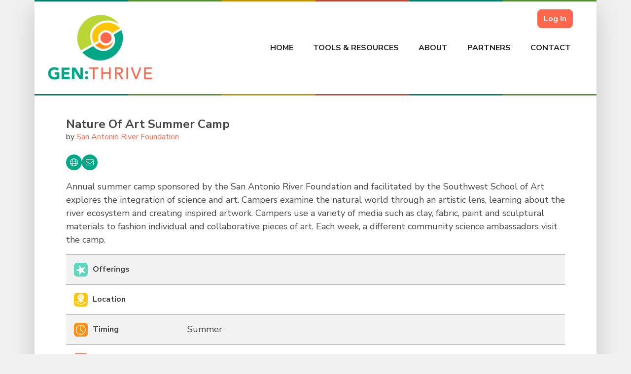

--- FILE ---
content_type: text/html; charset=UTF-8
request_url: https://genthrive.org/program/nature-of-art-summer-camp/
body_size: 54070
content:
<!DOCTYPE html>
<html lang="en-US">
    <head>
        <meta charset="UTF-8"/>
        <meta http-equiv="X-UA-Compatible" content="IE=edge"/>
<script type="text/javascript">
/* <![CDATA[ */
var gform;gform||(document.addEventListener("gform_main_scripts_loaded",function(){gform.scriptsLoaded=!0}),document.addEventListener("gform/theme/scripts_loaded",function(){gform.themeScriptsLoaded=!0}),window.addEventListener("DOMContentLoaded",function(){gform.domLoaded=!0}),gform={domLoaded:!1,scriptsLoaded:!1,themeScriptsLoaded:!1,isFormEditor:()=>"function"==typeof InitializeEditor,callIfLoaded:function(o){return!(!gform.domLoaded||!gform.scriptsLoaded||!gform.themeScriptsLoaded&&!gform.isFormEditor()||(gform.isFormEditor()&&console.warn("The use of gform.initializeOnLoaded() is deprecated in the form editor context and will be removed in Gravity Forms 3.1."),o(),0))},initializeOnLoaded:function(o){gform.callIfLoaded(o)||(document.addEventListener("gform_main_scripts_loaded",()=>{gform.scriptsLoaded=!0,gform.callIfLoaded(o)}),document.addEventListener("gform/theme/scripts_loaded",()=>{gform.themeScriptsLoaded=!0,gform.callIfLoaded(o)}),window.addEventListener("DOMContentLoaded",()=>{gform.domLoaded=!0,gform.callIfLoaded(o)}))},hooks:{action:{},filter:{}},addAction:function(o,r,e,t){gform.addHook("action",o,r,e,t)},addFilter:function(o,r,e,t){gform.addHook("filter",o,r,e,t)},doAction:function(o){gform.doHook("action",o,arguments)},applyFilters:function(o){return gform.doHook("filter",o,arguments)},removeAction:function(o,r){gform.removeHook("action",o,r)},removeFilter:function(o,r,e){gform.removeHook("filter",o,r,e)},addHook:function(o,r,e,t,n){null==gform.hooks[o][r]&&(gform.hooks[o][r]=[]);var d=gform.hooks[o][r];null==n&&(n=r+"_"+d.length),gform.hooks[o][r].push({tag:n,callable:e,priority:t=null==t?10:t})},doHook:function(r,o,e){var t;if(e=Array.prototype.slice.call(e,1),null!=gform.hooks[r][o]&&((o=gform.hooks[r][o]).sort(function(o,r){return o.priority-r.priority}),o.forEach(function(o){"function"!=typeof(t=o.callable)&&(t=window[t]),"action"==r?t.apply(null,e):e[0]=t.apply(null,e)})),"filter"==r)return e[0]},removeHook:function(o,r,t,n){var e;null!=gform.hooks[o][r]&&(e=(e=gform.hooks[o][r]).filter(function(o,r,e){return!!(null!=n&&n!=o.tag||null!=t&&t!=o.priority)}),gform.hooks[o][r]=e)}});
/* ]]> */
</script>

        <meta name="viewport" content="width=device-width, initial-scale=1, shrink-to-fit=no"/>
        <meta name="author" content=""/>
        <!-- Bootstrap core CSS -->
        <link rel="pingback" href="https://genthrive.org/xmlrpc.php"/>
        <title>Nature Of Art Summer Camp &#8211; Gen:Thrive</title>
<style type="text/css">body #gform_wrapper_6 .gform_body .gform_fields .gfield input[type=text]:not(.gform-text-input-reset),body #gform_wrapper_6 .gform_body .gform_fields .gfield input[type=email],body #gform_wrapper_6 .gform_body .gform_fields .gfield input[type=tel],body #gform_wrapper_6 .gform_body .gform_fields .gfield input[type=url],body #gform_wrapper_6 .gform_body .gform_fields .gfield input[type=password],body #gform_wrapper_6 .gform_body .gform_fields .gfield input[type=number]{border-width:1px;border-style:solid;border-radius:grey;-web-border-radius:grey;-moz-border-radius:grey;max-width:100%;}body #gform_wrapper_6 .gform_body .gform_fields .gfield textarea {border-width:1px;border-style: solid;border-radius: grey;-web-border-radius: grey;-moz-border-radius: grey;}body #gform_wrapper_6 .gform_body .gform_fields .gfield select {font-size:18px;border-width:1px;border-style:solid;border-radius:grey;-web-border-radius:grey;-moz-border-radius:grey;max-width: 100%;}body #gform_wrapper_6 .gfield_radio .gchoice label {padding-left:16px;}body #gform_wrapper_6 .gfield_checkbox .gchoice label,body #gform_wrapper_6 .gfield .ginput_container_consent label{padding-left:16px;}body #gform_wrapper_6 .gform_body .gform_fields .gfield .gfield_label {padding-top:10px;}body #gform_wrapper_6 .gform_body .gform_fields .gfield .gfield_description {font-size:12px;padding-top:3px;}body #gform_wrapper_6 .gform_body .gform_fields .gsection .gsection_description {padding-top:20px;padding-bottom:2px;padding: 0 16px 0 0 !important;}body #gform_wrapper_6 .gform_body .gform_fields .gsection {padding-top: 20px;}body #gform_wrapper_6 .gform_body .gform_fields .gsection {padding-bottom: 2px;}/* Styling for Tablets */@media only screen and ( max-width: 800px ) and ( min-width:481px ) {body #gform_wrapper_6 .gform_body .gform_fields .gfield select {font-size:18px;}body #gform_wrapper_6 .gform_body .gform_fields .gfield .gfield_description {font-size:12px;}}/* Styling for phones */@media only screen and ( max-width: 480px ) {body #gform_wrapper_6 .gform_body .gform_fields .gfield select {font-size:16px;} body #gform_wrapper_6 .gform_body .gform_fields .gfield .gfield_description {font-size:12px;}}/*Option to add custom CSS */select { 
-webkit-appearance: menu;-moz-appearance: none;appearance: menu;padding: .5em;background: #ffffff;border: 2px;border-radius: 0px;border-color: grey;padding: 1em 2em 1em 1em;font-size: 1em;
}
.select-container {position:relative; display: inline;}
.select-container:after {content:""; width:0; height:0; position:absolute; pointer-events: none;}
.select-container:after {border-left: 5px solid transparent;border-right: 5px solid transparent;top: .3em;right: .75em;border-top: 8px solid black;opacity: 0.5;
}
select::-ms-expand {display: none;
}#gform_page_6_4 #gform_fields_6_4 > a{width: 100%;display: contents;
}</style><style type="text/css">body #gform_wrapper_3 .gform_body .gform_fields .gfield .gfield_label {padding-top:10px;}body #gform_wrapper_3 .gform_body .gform_fields .gfield .gfield_description {font-size:12px;padding-top:3px;}/* Styling for Tablets */@media only screen and ( max-width: 800px ) and ( min-width:481px ) {body #gform_wrapper_3 .gform_body .gform_fields .gfield .gfield_description {font-size:12px;}}/* Styling for phones */@media only screen and ( max-width: 480px ) {body #gform_wrapper_3 .gform_body .gform_fields .gfield .gfield_description {font-size:12px;}}/*Option to add custom CSS */</style><style type="text/css">body #gform_wrapper_4 .gform_body .gform_fields .gfield .gfield_label {padding-top:10px;}body #gform_wrapper_4 .gform_body .gform_fields .gfield .gfield_description {font-size:12px;padding-top:3px;}/* Styling for Tablets */@media only screen and ( max-width: 800px ) and ( min-width:481px ) {body #gform_wrapper_4 .gform_body .gform_fields .gfield .gfield_description {font-size:12px;}}/* Styling for phones */@media only screen and ( max-width: 480px ) {body #gform_wrapper_4 .gform_body .gform_fields .gfield .gfield_description {font-size:12px;}}/*Option to add custom CSS */</style><style type="text/css">body #gform_wrapper_5 .gform_body .gform_fields .gfield .gfield_label {padding-top:10px;}body #gform_wrapper_5 .gform_body .gform_fields .gfield .gfield_description {font-size:12px;padding-top:3px;}/* Styling for Tablets */@media only screen and ( max-width: 800px ) and ( min-width:481px ) {body #gform_wrapper_5 .gform_body .gform_fields .gfield .gfield_description {font-size:12px;}}/* Styling for phones */@media only screen and ( max-width: 480px ) {body #gform_wrapper_5 .gform_body .gform_fields .gfield .gfield_description {font-size:12px;}}/*Option to add custom CSS */</style><style type="text/css">body #gform_wrapper_2 .gform_body .gform_fields .gfield .gfield_label {padding-top:10px;}body #gform_wrapper_2 .gform_body .gform_fields .gfield .gfield_description {font-size:12px;padding-top:3px;}/* Styling for Tablets */@media only screen and ( max-width: 800px ) and ( min-width:481px ) {}/* Styling for phones */@media only screen and ( max-width: 480px ) {}/*Option to add custom CSS */</style><meta name='robots' content='max-image-preview:large' />
	<style>img:is([sizes="auto" i], [sizes^="auto," i]) { contain-intrinsic-size: 3000px 1500px }</style>
	<link rel='dns-prefetch' href='//www.google.com' />
<link rel='dns-prefetch' href='//maps.googleapis.com' />
<link rel="alternate" type="application/rss+xml" title="Gen:Thrive &raquo; Feed" href="https://genthrive.org/feed/" />
<link rel="alternate" type="application/rss+xml" title="Gen:Thrive &raquo; Comments Feed" href="https://genthrive.org/comments/feed/" />
<link rel="alternate" type="application/rss+xml" title="Gen:Thrive &raquo; Nature Of Art Summer Camp Comments Feed" href="https://genthrive.org/program/nature-of-art-summer-camp/feed/" />
<script type="text/javascript">
/* <![CDATA[ */
window._wpemojiSettings = {"baseUrl":"https:\/\/s.w.org\/images\/core\/emoji\/16.0.1\/72x72\/","ext":".png","svgUrl":"https:\/\/s.w.org\/images\/core\/emoji\/16.0.1\/svg\/","svgExt":".svg","source":{"concatemoji":"https:\/\/genthrive.org\/wp-includes\/js\/wp-emoji-release.min.js?ver=6.8.3"}};
/*! This file is auto-generated */
!function(s,n){var o,i,e;function c(e){try{var t={supportTests:e,timestamp:(new Date).valueOf()};sessionStorage.setItem(o,JSON.stringify(t))}catch(e){}}function p(e,t,n){e.clearRect(0,0,e.canvas.width,e.canvas.height),e.fillText(t,0,0);var t=new Uint32Array(e.getImageData(0,0,e.canvas.width,e.canvas.height).data),a=(e.clearRect(0,0,e.canvas.width,e.canvas.height),e.fillText(n,0,0),new Uint32Array(e.getImageData(0,0,e.canvas.width,e.canvas.height).data));return t.every(function(e,t){return e===a[t]})}function u(e,t){e.clearRect(0,0,e.canvas.width,e.canvas.height),e.fillText(t,0,0);for(var n=e.getImageData(16,16,1,1),a=0;a<n.data.length;a++)if(0!==n.data[a])return!1;return!0}function f(e,t,n,a){switch(t){case"flag":return n(e,"\ud83c\udff3\ufe0f\u200d\u26a7\ufe0f","\ud83c\udff3\ufe0f\u200b\u26a7\ufe0f")?!1:!n(e,"\ud83c\udde8\ud83c\uddf6","\ud83c\udde8\u200b\ud83c\uddf6")&&!n(e,"\ud83c\udff4\udb40\udc67\udb40\udc62\udb40\udc65\udb40\udc6e\udb40\udc67\udb40\udc7f","\ud83c\udff4\u200b\udb40\udc67\u200b\udb40\udc62\u200b\udb40\udc65\u200b\udb40\udc6e\u200b\udb40\udc67\u200b\udb40\udc7f");case"emoji":return!a(e,"\ud83e\udedf")}return!1}function g(e,t,n,a){var r="undefined"!=typeof WorkerGlobalScope&&self instanceof WorkerGlobalScope?new OffscreenCanvas(300,150):s.createElement("canvas"),o=r.getContext("2d",{willReadFrequently:!0}),i=(o.textBaseline="top",o.font="600 32px Arial",{});return e.forEach(function(e){i[e]=t(o,e,n,a)}),i}function t(e){var t=s.createElement("script");t.src=e,t.defer=!0,s.head.appendChild(t)}"undefined"!=typeof Promise&&(o="wpEmojiSettingsSupports",i=["flag","emoji"],n.supports={everything:!0,everythingExceptFlag:!0},e=new Promise(function(e){s.addEventListener("DOMContentLoaded",e,{once:!0})}),new Promise(function(t){var n=function(){try{var e=JSON.parse(sessionStorage.getItem(o));if("object"==typeof e&&"number"==typeof e.timestamp&&(new Date).valueOf()<e.timestamp+604800&&"object"==typeof e.supportTests)return e.supportTests}catch(e){}return null}();if(!n){if("undefined"!=typeof Worker&&"undefined"!=typeof OffscreenCanvas&&"undefined"!=typeof URL&&URL.createObjectURL&&"undefined"!=typeof Blob)try{var e="postMessage("+g.toString()+"("+[JSON.stringify(i),f.toString(),p.toString(),u.toString()].join(",")+"));",a=new Blob([e],{type:"text/javascript"}),r=new Worker(URL.createObjectURL(a),{name:"wpTestEmojiSupports"});return void(r.onmessage=function(e){c(n=e.data),r.terminate(),t(n)})}catch(e){}c(n=g(i,f,p,u))}t(n)}).then(function(e){for(var t in e)n.supports[t]=e[t],n.supports.everything=n.supports.everything&&n.supports[t],"flag"!==t&&(n.supports.everythingExceptFlag=n.supports.everythingExceptFlag&&n.supports[t]);n.supports.everythingExceptFlag=n.supports.everythingExceptFlag&&!n.supports.flag,n.DOMReady=!1,n.readyCallback=function(){n.DOMReady=!0}}).then(function(){return e}).then(function(){var e;n.supports.everything||(n.readyCallback(),(e=n.source||{}).concatemoji?t(e.concatemoji):e.wpemoji&&e.twemoji&&(t(e.twemoji),t(e.wpemoji)))}))}((window,document),window._wpemojiSettings);
/* ]]> */
</script>
<style id='wp-emoji-styles-inline-css' type='text/css'>

	img.wp-smiley, img.emoji {
		display: inline !important;
		border: none !important;
		box-shadow: none !important;
		height: 1em !important;
		width: 1em !important;
		margin: 0 0.07em !important;
		vertical-align: -0.1em !important;
		background: none !important;
		padding: 0 !important;
	}
</style>
<link rel='stylesheet' id='wp-block-library-css' href='https://genthrive.org/wp-includes/css/dist/block-library/style.min.css?ver=6.8.3' type='text/css' media='all' />
<style id='classic-theme-styles-inline-css' type='text/css'>
/*! This file is auto-generated */
.wp-block-button__link{color:#fff;background-color:#32373c;border-radius:9999px;box-shadow:none;text-decoration:none;padding:calc(.667em + 2px) calc(1.333em + 2px);font-size:1.125em}.wp-block-file__button{background:#32373c;color:#fff;text-decoration:none}
</style>
<link rel='stylesheet' id='wp-bootstrap-blocks-styles-css' href='https://genthrive.org/wp-content/plugins/wp-bootstrap-blocks/build/style-index.css?ver=5.2.1' type='text/css' media='all' />
<link rel='stylesheet' id='mediaelement-css' href='https://genthrive.org/wp-includes/js/mediaelement/mediaelementplayer-legacy.min.css?ver=4.2.17' type='text/css' media='all' />
<link rel='stylesheet' id='wp-mediaelement-css' href='https://genthrive.org/wp-includes/js/mediaelement/wp-mediaelement.min.css?ver=6.8.3' type='text/css' media='all' />
<link rel='stylesheet' id='view_editor_gutenberg_frontend_assets-css' href='https://genthrive.org/wp-content/plugins/toolset-blocks/public/css/views-frontend.css?ver=3.6.20' type='text/css' media='all' />
<style id='view_editor_gutenberg_frontend_assets-inline-css' type='text/css'>
.wpv-sort-list-dropdown.wpv-sort-list-dropdown-style-default > span.wpv-sort-list,.wpv-sort-list-dropdown.wpv-sort-list-dropdown-style-default .wpv-sort-list-item {border-color: #cdcdcd;}.wpv-sort-list-dropdown.wpv-sort-list-dropdown-style-default .wpv-sort-list-item a {color: #444;background-color: #fff;}.wpv-sort-list-dropdown.wpv-sort-list-dropdown-style-default a:hover,.wpv-sort-list-dropdown.wpv-sort-list-dropdown-style-default a:focus {color: #000;background-color: #eee;}.wpv-sort-list-dropdown.wpv-sort-list-dropdown-style-default .wpv-sort-list-item.wpv-sort-list-current a {color: #000;background-color: #eee;}
.wpv-sort-list-dropdown.wpv-sort-list-dropdown-style-default > span.wpv-sort-list,.wpv-sort-list-dropdown.wpv-sort-list-dropdown-style-default .wpv-sort-list-item {border-color: #cdcdcd;}.wpv-sort-list-dropdown.wpv-sort-list-dropdown-style-default .wpv-sort-list-item a {color: #444;background-color: #fff;}.wpv-sort-list-dropdown.wpv-sort-list-dropdown-style-default a:hover,.wpv-sort-list-dropdown.wpv-sort-list-dropdown-style-default a:focus {color: #000;background-color: #eee;}.wpv-sort-list-dropdown.wpv-sort-list-dropdown-style-default .wpv-sort-list-item.wpv-sort-list-current a {color: #000;background-color: #eee;}.wpv-sort-list-dropdown.wpv-sort-list-dropdown-style-grey > span.wpv-sort-list,.wpv-sort-list-dropdown.wpv-sort-list-dropdown-style-grey .wpv-sort-list-item {border-color: #cdcdcd;}.wpv-sort-list-dropdown.wpv-sort-list-dropdown-style-grey .wpv-sort-list-item a {color: #444;background-color: #eeeeee;}.wpv-sort-list-dropdown.wpv-sort-list-dropdown-style-grey a:hover,.wpv-sort-list-dropdown.wpv-sort-list-dropdown-style-grey a:focus {color: #000;background-color: #e5e5e5;}.wpv-sort-list-dropdown.wpv-sort-list-dropdown-style-grey .wpv-sort-list-item.wpv-sort-list-current a {color: #000;background-color: #e5e5e5;}
.wpv-sort-list-dropdown.wpv-sort-list-dropdown-style-default > span.wpv-sort-list,.wpv-sort-list-dropdown.wpv-sort-list-dropdown-style-default .wpv-sort-list-item {border-color: #cdcdcd;}.wpv-sort-list-dropdown.wpv-sort-list-dropdown-style-default .wpv-sort-list-item a {color: #444;background-color: #fff;}.wpv-sort-list-dropdown.wpv-sort-list-dropdown-style-default a:hover,.wpv-sort-list-dropdown.wpv-sort-list-dropdown-style-default a:focus {color: #000;background-color: #eee;}.wpv-sort-list-dropdown.wpv-sort-list-dropdown-style-default .wpv-sort-list-item.wpv-sort-list-current a {color: #000;background-color: #eee;}.wpv-sort-list-dropdown.wpv-sort-list-dropdown-style-grey > span.wpv-sort-list,.wpv-sort-list-dropdown.wpv-sort-list-dropdown-style-grey .wpv-sort-list-item {border-color: #cdcdcd;}.wpv-sort-list-dropdown.wpv-sort-list-dropdown-style-grey .wpv-sort-list-item a {color: #444;background-color: #eeeeee;}.wpv-sort-list-dropdown.wpv-sort-list-dropdown-style-grey a:hover,.wpv-sort-list-dropdown.wpv-sort-list-dropdown-style-grey a:focus {color: #000;background-color: #e5e5e5;}.wpv-sort-list-dropdown.wpv-sort-list-dropdown-style-grey .wpv-sort-list-item.wpv-sort-list-current a {color: #000;background-color: #e5e5e5;}.wpv-sort-list-dropdown.wpv-sort-list-dropdown-style-blue > span.wpv-sort-list,.wpv-sort-list-dropdown.wpv-sort-list-dropdown-style-blue .wpv-sort-list-item {border-color: #0099cc;}.wpv-sort-list-dropdown.wpv-sort-list-dropdown-style-blue .wpv-sort-list-item a {color: #444;background-color: #cbddeb;}.wpv-sort-list-dropdown.wpv-sort-list-dropdown-style-blue a:hover,.wpv-sort-list-dropdown.wpv-sort-list-dropdown-style-blue a:focus {color: #000;background-color: #95bedd;}.wpv-sort-list-dropdown.wpv-sort-list-dropdown-style-blue .wpv-sort-list-item.wpv-sort-list-current a {color: #000;background-color: #95bedd;}
</style>
<style id='global-styles-inline-css' type='text/css'>
:root{--wp--preset--aspect-ratio--square: 1;--wp--preset--aspect-ratio--4-3: 4/3;--wp--preset--aspect-ratio--3-4: 3/4;--wp--preset--aspect-ratio--3-2: 3/2;--wp--preset--aspect-ratio--2-3: 2/3;--wp--preset--aspect-ratio--16-9: 16/9;--wp--preset--aspect-ratio--9-16: 9/16;--wp--preset--color--black: #000000;--wp--preset--color--cyan-bluish-gray: #abb8c3;--wp--preset--color--white: #ffffff;--wp--preset--color--pale-pink: #f78da7;--wp--preset--color--vivid-red: #cf2e2e;--wp--preset--color--luminous-vivid-orange: #ff6900;--wp--preset--color--luminous-vivid-amber: #fcb900;--wp--preset--color--light-green-cyan: #7bdcb5;--wp--preset--color--vivid-green-cyan: #00d084;--wp--preset--color--pale-cyan-blue: #8ed1fc;--wp--preset--color--vivid-cyan-blue: #0693e3;--wp--preset--color--vivid-purple: #9b51e0;--wp--preset--color--primary: #ff664b;--wp--preset--color--secondary: #00A887;--wp--preset--color--tertiary: #FFC600;--wp--preset--color--gray-light: #CECECE;--wp--preset--color--gray-med-light: #A0A0A0;--wp--preset--color--gray-med: #747474;--wp--preset--color--gray-med-dark: #4B4B4B;--wp--preset--color--gray-dark: #252525;--wp--preset--color--transparent: rgba(0, 0, 0, 0);--wp--preset--gradient--vivid-cyan-blue-to-vivid-purple: linear-gradient(135deg,rgba(6,147,227,1) 0%,rgb(155,81,224) 100%);--wp--preset--gradient--light-green-cyan-to-vivid-green-cyan: linear-gradient(135deg,rgb(122,220,180) 0%,rgb(0,208,130) 100%);--wp--preset--gradient--luminous-vivid-amber-to-luminous-vivid-orange: linear-gradient(135deg,rgba(252,185,0,1) 0%,rgba(255,105,0,1) 100%);--wp--preset--gradient--luminous-vivid-orange-to-vivid-red: linear-gradient(135deg,rgba(255,105,0,1) 0%,rgb(207,46,46) 100%);--wp--preset--gradient--very-light-gray-to-cyan-bluish-gray: linear-gradient(135deg,rgb(238,238,238) 0%,rgb(169,184,195) 100%);--wp--preset--gradient--cool-to-warm-spectrum: linear-gradient(135deg,rgb(74,234,220) 0%,rgb(151,120,209) 20%,rgb(207,42,186) 40%,rgb(238,44,130) 60%,rgb(251,105,98) 80%,rgb(254,248,76) 100%);--wp--preset--gradient--blush-light-purple: linear-gradient(135deg,rgb(255,206,236) 0%,rgb(152,150,240) 100%);--wp--preset--gradient--blush-bordeaux: linear-gradient(135deg,rgb(254,205,165) 0%,rgb(254,45,45) 50%,rgb(107,0,62) 100%);--wp--preset--gradient--luminous-dusk: linear-gradient(135deg,rgb(255,203,112) 0%,rgb(199,81,192) 50%,rgb(65,88,208) 100%);--wp--preset--gradient--pale-ocean: linear-gradient(135deg,rgb(255,245,203) 0%,rgb(182,227,212) 50%,rgb(51,167,181) 100%);--wp--preset--gradient--electric-grass: linear-gradient(135deg,rgb(202,248,128) 0%,rgb(113,206,126) 100%);--wp--preset--gradient--midnight: linear-gradient(135deg,rgb(2,3,129) 0%,rgb(40,116,252) 100%);--wp--preset--font-size--small: 13px;--wp--preset--font-size--medium: 20px;--wp--preset--font-size--large: 36px;--wp--preset--font-size--x-large: 42px;--wp--preset--spacing--20: 0.44rem;--wp--preset--spacing--30: 0.67rem;--wp--preset--spacing--40: 1rem;--wp--preset--spacing--50: 1.5rem;--wp--preset--spacing--60: 2.25rem;--wp--preset--spacing--70: 3.38rem;--wp--preset--spacing--80: 5.06rem;--wp--preset--shadow--natural: 6px 6px 9px rgba(0, 0, 0, 0.2);--wp--preset--shadow--deep: 12px 12px 50px rgba(0, 0, 0, 0.4);--wp--preset--shadow--sharp: 6px 6px 0px rgba(0, 0, 0, 0.2);--wp--preset--shadow--outlined: 6px 6px 0px -3px rgba(255, 255, 255, 1), 6px 6px rgba(0, 0, 0, 1);--wp--preset--shadow--crisp: 6px 6px 0px rgba(0, 0, 0, 1);}:where(.is-layout-flex){gap: 0.5em;}:where(.is-layout-grid){gap: 0.5em;}body .is-layout-flex{display: flex;}.is-layout-flex{flex-wrap: wrap;align-items: center;}.is-layout-flex > :is(*, div){margin: 0;}body .is-layout-grid{display: grid;}.is-layout-grid > :is(*, div){margin: 0;}:where(.wp-block-columns.is-layout-flex){gap: 2em;}:where(.wp-block-columns.is-layout-grid){gap: 2em;}:where(.wp-block-post-template.is-layout-flex){gap: 1.25em;}:where(.wp-block-post-template.is-layout-grid){gap: 1.25em;}.has-black-color{color: var(--wp--preset--color--black) !important;}.has-cyan-bluish-gray-color{color: var(--wp--preset--color--cyan-bluish-gray) !important;}.has-white-color{color: var(--wp--preset--color--white) !important;}.has-pale-pink-color{color: var(--wp--preset--color--pale-pink) !important;}.has-vivid-red-color{color: var(--wp--preset--color--vivid-red) !important;}.has-luminous-vivid-orange-color{color: var(--wp--preset--color--luminous-vivid-orange) !important;}.has-luminous-vivid-amber-color{color: var(--wp--preset--color--luminous-vivid-amber) !important;}.has-light-green-cyan-color{color: var(--wp--preset--color--light-green-cyan) !important;}.has-vivid-green-cyan-color{color: var(--wp--preset--color--vivid-green-cyan) !important;}.has-pale-cyan-blue-color{color: var(--wp--preset--color--pale-cyan-blue) !important;}.has-vivid-cyan-blue-color{color: var(--wp--preset--color--vivid-cyan-blue) !important;}.has-vivid-purple-color{color: var(--wp--preset--color--vivid-purple) !important;}.has-black-background-color{background-color: var(--wp--preset--color--black) !important;}.has-cyan-bluish-gray-background-color{background-color: var(--wp--preset--color--cyan-bluish-gray) !important;}.has-white-background-color{background-color: var(--wp--preset--color--white) !important;}.has-pale-pink-background-color{background-color: var(--wp--preset--color--pale-pink) !important;}.has-vivid-red-background-color{background-color: var(--wp--preset--color--vivid-red) !important;}.has-luminous-vivid-orange-background-color{background-color: var(--wp--preset--color--luminous-vivid-orange) !important;}.has-luminous-vivid-amber-background-color{background-color: var(--wp--preset--color--luminous-vivid-amber) !important;}.has-light-green-cyan-background-color{background-color: var(--wp--preset--color--light-green-cyan) !important;}.has-vivid-green-cyan-background-color{background-color: var(--wp--preset--color--vivid-green-cyan) !important;}.has-pale-cyan-blue-background-color{background-color: var(--wp--preset--color--pale-cyan-blue) !important;}.has-vivid-cyan-blue-background-color{background-color: var(--wp--preset--color--vivid-cyan-blue) !important;}.has-vivid-purple-background-color{background-color: var(--wp--preset--color--vivid-purple) !important;}.has-black-border-color{border-color: var(--wp--preset--color--black) !important;}.has-cyan-bluish-gray-border-color{border-color: var(--wp--preset--color--cyan-bluish-gray) !important;}.has-white-border-color{border-color: var(--wp--preset--color--white) !important;}.has-pale-pink-border-color{border-color: var(--wp--preset--color--pale-pink) !important;}.has-vivid-red-border-color{border-color: var(--wp--preset--color--vivid-red) !important;}.has-luminous-vivid-orange-border-color{border-color: var(--wp--preset--color--luminous-vivid-orange) !important;}.has-luminous-vivid-amber-border-color{border-color: var(--wp--preset--color--luminous-vivid-amber) !important;}.has-light-green-cyan-border-color{border-color: var(--wp--preset--color--light-green-cyan) !important;}.has-vivid-green-cyan-border-color{border-color: var(--wp--preset--color--vivid-green-cyan) !important;}.has-pale-cyan-blue-border-color{border-color: var(--wp--preset--color--pale-cyan-blue) !important;}.has-vivid-cyan-blue-border-color{border-color: var(--wp--preset--color--vivid-cyan-blue) !important;}.has-vivid-purple-border-color{border-color: var(--wp--preset--color--vivid-purple) !important;}.has-vivid-cyan-blue-to-vivid-purple-gradient-background{background: var(--wp--preset--gradient--vivid-cyan-blue-to-vivid-purple) !important;}.has-light-green-cyan-to-vivid-green-cyan-gradient-background{background: var(--wp--preset--gradient--light-green-cyan-to-vivid-green-cyan) !important;}.has-luminous-vivid-amber-to-luminous-vivid-orange-gradient-background{background: var(--wp--preset--gradient--luminous-vivid-amber-to-luminous-vivid-orange) !important;}.has-luminous-vivid-orange-to-vivid-red-gradient-background{background: var(--wp--preset--gradient--luminous-vivid-orange-to-vivid-red) !important;}.has-very-light-gray-to-cyan-bluish-gray-gradient-background{background: var(--wp--preset--gradient--very-light-gray-to-cyan-bluish-gray) !important;}.has-cool-to-warm-spectrum-gradient-background{background: var(--wp--preset--gradient--cool-to-warm-spectrum) !important;}.has-blush-light-purple-gradient-background{background: var(--wp--preset--gradient--blush-light-purple) !important;}.has-blush-bordeaux-gradient-background{background: var(--wp--preset--gradient--blush-bordeaux) !important;}.has-luminous-dusk-gradient-background{background: var(--wp--preset--gradient--luminous-dusk) !important;}.has-pale-ocean-gradient-background{background: var(--wp--preset--gradient--pale-ocean) !important;}.has-electric-grass-gradient-background{background: var(--wp--preset--gradient--electric-grass) !important;}.has-midnight-gradient-background{background: var(--wp--preset--gradient--midnight) !important;}.has-small-font-size{font-size: var(--wp--preset--font-size--small) !important;}.has-medium-font-size{font-size: var(--wp--preset--font-size--medium) !important;}.has-large-font-size{font-size: var(--wp--preset--font-size--large) !important;}.has-x-large-font-size{font-size: var(--wp--preset--font-size--x-large) !important;}
:where(.wp-block-post-template.is-layout-flex){gap: 1.25em;}:where(.wp-block-post-template.is-layout-grid){gap: 1.25em;}
:where(.wp-block-columns.is-layout-flex){gap: 2em;}:where(.wp-block-columns.is-layout-grid){gap: 2em;}
:root :where(.wp-block-pullquote){font-size: 1.5em;line-height: 1.6;}
</style>
<link rel='stylesheet' id='theme-my-login-css' href='https://genthrive.org/wp-content/plugins/theme-my-login/assets/styles/theme-my-login.min.css?ver=7.1.12' type='text/css' media='all' />
<link rel='stylesheet' id='bootstrap-css-css' href='https://genthrive.org/wp-content/themes/ecoriseportal/bootstrap/css/bootstrap.css?ver=1.1' type='text/css' media='all' />
<link rel='stylesheet' id='main-theme-css-css' href='https://genthrive.org/wp-content/themes/ecoriseportal/a_css/theme.css?ver=1.44' type='text/css' media='all' />
<link rel='stylesheet' id='non-pg-theme-css-css' href='https://genthrive.org/wp-content/themes/ecoriseportal/a_css/non-pg.css?ver=1.44' type='text/css' media='all' />
<link rel='stylesheet' id='tb_theme-allpro-css' href='https://genthrive.org/wp-content/themes/ecoriseportal/a_css/font-awesome/stylesheet/allpro.min.css' type='text/css' media='all' />
<link rel='stylesheet' id='tb_theme-style-css' href='https://genthrive.org/wp-content/themes/ecoriseportal/style.css' type='text/css' media='all' />
<link rel='stylesheet' id='elementor-icons-css' href='https://genthrive.org/wp-content/plugins/elementor/assets/lib/eicons/css/elementor-icons.min.css?ver=5.43.0' type='text/css' media='all' />
<link rel='stylesheet' id='elementor-frontend-css' href='https://genthrive.org/wp-content/plugins/elementor/assets/css/frontend.min.css?ver=3.31.4' type='text/css' media='all' />
<link rel='stylesheet' id='elementor-post-2508-css' href='https://genthrive.org/wp-content/uploads/elementor/css/post-2508.css?ver=1761239834' type='text/css' media='all' />
<link rel='stylesheet' id='dashicons-css' href='https://genthrive.org/wp-includes/css/dashicons.min.css?ver=6.8.3' type='text/css' media='all' />
<link rel='stylesheet' id='toolset-select2-css-css' href='https://genthrive.org/wp-content/plugins/cred-frontend-editor/vendor/toolset/toolset-common/res/lib/select2/select2.css?ver=6.8.3' type='text/css' media='screen' />
<link rel='stylesheet' id='toolset-maps-fixes-css' href='//genthrive.org/wp-content/plugins/toolset-maps/resources/css/toolset_maps_fixes.css?ver=2.2.0' type='text/css' media='all' />
<link rel='stylesheet' id='gp-populate-anything-css' href='https://genthrive.org/wp-content/plugins/gp-populate-anything/styles/gp-populate-anything.min.css?ver=2.1.44' type='text/css' media='all' />
<link rel='stylesheet' id='gwreadonly-css' href='https://genthrive.org/wp-content/plugins/gwreadonly/css/gwreadonly.css?ver=1.9.29' type='text/css' media='all' />
<link rel='stylesheet' id='popup-maker-site-css' href='//genthrive.org/wp-content/uploads/pum/pum-site-styles.css?generated=1757606580&#038;ver=1.20.6' type='text/css' media='all' />
<link rel='stylesheet' id='gp-address-autocomplete-css' href='https://genthrive.org/wp-content/plugins/gp-address-autocomplete/css/gp-address-autocomplete.css?ver=1.2.29' type='text/css' media='all' />
<link rel='stylesheet' id='gp-file-upload-pro-css' href='https://genthrive.org/wp-content/plugins/gp-file-upload-pro/styles/gp-file-upload-pro.css?ver=1.5.7' type='text/css' media='all' />
<link rel='stylesheet' id='gravity_forms_theme_reset-css' href='https://genthrive.org/wp-content/plugins/gravityforms/assets/css/dist/gravity-forms-theme-reset.min.css?ver=2.9.17.1' type='text/css' media='all' />
<link rel='stylesheet' id='gravity_forms_theme_foundation-css' href='https://genthrive.org/wp-content/plugins/gravityforms/assets/css/dist/gravity-forms-theme-foundation.min.css?ver=2.9.17.1' type='text/css' media='all' />
<link rel='stylesheet' id='gravity_forms_theme_framework-css' href='https://genthrive.org/wp-content/plugins/gravityforms/assets/css/dist/gravity-forms-theme-framework.min.css?ver=2.9.17.1' type='text/css' media='all' />
<link rel='stylesheet' id='gravity_forms_orbital_theme-css' href='https://genthrive.org/wp-content/plugins/gravityforms/assets/css/dist/gravity-forms-orbital-theme.min.css?ver=2.9.17.1' type='text/css' media='all' />
<script type="text/javascript" id="toolset-common-es-frontend-js-extra">
/* <![CDATA[ */
var tcesData = {"bodyIdToSelectors":"tbcss"};
/* ]]> */
</script>
<script type="text/javascript" src="https://genthrive.org/wp-content/plugins/cred-frontend-editor/vendor/toolset/common-es/public/toolset-common-es-frontend.js?ver=175000" id="toolset-common-es-frontend-js"></script>
<script type="text/javascript" src="https://genthrive.org/wp-includes/js/jquery/jquery.min.js?ver=3.7.1" id="jquery-core-js"></script>
<script type="text/javascript" src="https://genthrive.org/wp-includes/js/jquery/jquery-migrate.min.js?ver=3.4.1" id="jquery-migrate-js"></script>
<script type="text/javascript" defer='defer' src="https://genthrive.org/wp-content/plugins/gravityforms/js/jquery.json.min.js?ver=2.9.17.1" id="gform_json-js"></script>
<script type="text/javascript" id="gform_gravityforms-js-extra">
/* <![CDATA[ */
var gf_field_checkbox = {"strings":{"selected":"All choices are selected.","deselected":"All choices are unselected."}};
var gf_global = {"gf_currency_config":{"name":"U.S. Dollar","symbol_left":"$","symbol_right":"","symbol_padding":"","thousand_separator":",","decimal_separator":".","decimals":2,"code":"USD"},"base_url":"https:\/\/genthrive.org\/wp-content\/plugins\/gravityforms","number_formats":[],"spinnerUrl":"https:\/\/genthrive.org\/wp-content\/plugins\/gravityforms\/images\/spinner.svg","version_hash":"6406e8b25e435c7186251914928d8f59","strings":{"newRowAdded":"New row added.","rowRemoved":"Row removed","formSaved":"The form has been saved.  The content contains the link to return and complete the form."}};
var gf_field_checkbox = {"strings":{"selected":"All choices are selected.","deselected":"All choices are unselected."}};
var gf_global = {"gf_currency_config":{"name":"U.S. Dollar","symbol_left":"$","symbol_right":"","symbol_padding":"","thousand_separator":",","decimal_separator":".","decimals":2,"code":"USD"},"base_url":"https:\/\/genthrive.org\/wp-content\/plugins\/gravityforms","number_formats":[],"spinnerUrl":"https:\/\/genthrive.org\/wp-content\/plugins\/gravityforms\/images\/spinner.svg","version_hash":"6406e8b25e435c7186251914928d8f59","strings":{"newRowAdded":"New row added.","rowRemoved":"Row removed","formSaved":"The form has been saved.  The content contains the link to return and complete the form."}};
var gf_global = {"gf_currency_config":{"name":"U.S. Dollar","symbol_left":"$","symbol_right":"","symbol_padding":"","thousand_separator":",","decimal_separator":".","decimals":2,"code":"USD"},"base_url":"https:\/\/genthrive.org\/wp-content\/plugins\/gravityforms","number_formats":[],"spinnerUrl":"https:\/\/genthrive.org\/wp-content\/plugins\/gravityforms\/images\/spinner.svg","version_hash":"6406e8b25e435c7186251914928d8f59","strings":{"newRowAdded":"New row added.","rowRemoved":"Row removed","formSaved":"The form has been saved.  The content contains the link to return and complete the form."}};
var gf_global = {"gf_currency_config":{"name":"U.S. Dollar","symbol_left":"$","symbol_right":"","symbol_padding":"","thousand_separator":",","decimal_separator":".","decimals":2,"code":"USD"},"base_url":"https:\/\/genthrive.org\/wp-content\/plugins\/gravityforms","number_formats":[],"spinnerUrl":"https:\/\/genthrive.org\/wp-content\/plugins\/gravityforms\/images\/spinner.svg","version_hash":"6406e8b25e435c7186251914928d8f59","strings":{"newRowAdded":"New row added.","rowRemoved":"Row removed","formSaved":"The form has been saved.  The content contains the link to return and complete the form."}};
var gf_legacy = {"is_legacy":""};
var gf_global = {"gf_currency_config":{"name":"U.S. Dollar","symbol_left":"$","symbol_right":"","symbol_padding":"","thousand_separator":",","decimal_separator":".","decimals":2,"code":"USD"},"base_url":"https:\/\/genthrive.org\/wp-content\/plugins\/gravityforms","number_formats":[],"spinnerUrl":"https:\/\/genthrive.org\/wp-content\/plugins\/gravityforms\/images\/spinner.svg","version_hash":"6406e8b25e435c7186251914928d8f59","strings":{"newRowAdded":"New row added.","rowRemoved":"Row removed","formSaved":"The form has been saved.  The content contains the link to return and complete the form."}};
var gf_legacy = {"is_legacy":""};
var gf_global = {"gf_currency_config":{"name":"U.S. Dollar","symbol_left":"$","symbol_right":"","symbol_padding":"","thousand_separator":",","decimal_separator":".","decimals":2,"code":"USD"},"base_url":"https:\/\/genthrive.org\/wp-content\/plugins\/gravityforms","number_formats":[],"spinnerUrl":"https:\/\/genthrive.org\/wp-content\/plugins\/gravityforms\/images\/spinner.svg","version_hash":"6406e8b25e435c7186251914928d8f59","strings":{"newRowAdded":"New row added.","rowRemoved":"Row removed","formSaved":"The form has been saved.  The content contains the link to return and complete the form."}};
var gf_global = {"gf_currency_config":{"name":"U.S. Dollar","symbol_left":"$","symbol_right":"","symbol_padding":"","thousand_separator":",","decimal_separator":".","decimals":2,"code":"USD"},"base_url":"https:\/\/genthrive.org\/wp-content\/plugins\/gravityforms","number_formats":[],"spinnerUrl":"https:\/\/genthrive.org\/wp-content\/plugins\/gravityforms\/images\/spinner.svg","version_hash":"6406e8b25e435c7186251914928d8f59","strings":{"newRowAdded":"New row added.","rowRemoved":"Row removed","formSaved":"The form has been saved.  The content contains the link to return and complete the form."}};
var gf_global = {"gf_currency_config":{"name":"U.S. Dollar","symbol_left":"$","symbol_right":"","symbol_padding":"","thousand_separator":",","decimal_separator":".","decimals":2,"code":"USD"},"base_url":"https:\/\/genthrive.org\/wp-content\/plugins\/gravityforms","number_formats":[],"spinnerUrl":"https:\/\/genthrive.org\/wp-content\/plugins\/gravityforms\/images\/spinner.svg","version_hash":"6406e8b25e435c7186251914928d8f59","strings":{"newRowAdded":"New row added.","rowRemoved":"Row removed","formSaved":"The form has been saved.  The content contains the link to return and complete the form."}};
var gf_global = {"gf_currency_config":{"name":"U.S. Dollar","symbol_left":"$","symbol_right":"","symbol_padding":"","thousand_separator":",","decimal_separator":".","decimals":2,"code":"USD"},"base_url":"https:\/\/genthrive.org\/wp-content\/plugins\/gravityforms","number_formats":[],"spinnerUrl":"https:\/\/genthrive.org\/wp-content\/plugins\/gravityforms\/images\/spinner.svg","version_hash":"6406e8b25e435c7186251914928d8f59","strings":{"newRowAdded":"New row added.","rowRemoved":"Row removed","formSaved":"The form has been saved.  The content contains the link to return and complete the form."}};
var gf_global = {"gf_currency_config":{"name":"U.S. Dollar","symbol_left":"$","symbol_right":"","symbol_padding":"","thousand_separator":",","decimal_separator":".","decimals":2,"code":"USD"},"base_url":"https:\/\/genthrive.org\/wp-content\/plugins\/gravityforms","number_formats":[],"spinnerUrl":"https:\/\/genthrive.org\/wp-content\/plugins\/gravityforms\/images\/spinner.svg","version_hash":"6406e8b25e435c7186251914928d8f59","strings":{"newRowAdded":"New row added.","rowRemoved":"Row removed","formSaved":"The form has been saved.  The content contains the link to return and complete the form."}};
var gf_field_checkbox = {"strings":{"selected":"All choices are selected.","deselected":"All choices are unselected."}};
var gf_global = {"gf_currency_config":{"name":"U.S. Dollar","symbol_left":"$","symbol_right":"","symbol_padding":"","thousand_separator":",","decimal_separator":".","decimals":2,"code":"USD"},"base_url":"https:\/\/genthrive.org\/wp-content\/plugins\/gravityforms","number_formats":[],"spinnerUrl":"https:\/\/genthrive.org\/wp-content\/plugins\/gravityforms\/images\/spinner.svg","version_hash":"6406e8b25e435c7186251914928d8f59","strings":{"newRowAdded":"New row added.","rowRemoved":"Row removed","formSaved":"The form has been saved.  The content contains the link to return and complete the form."}};
var gf_field_checkbox = {"strings":{"selected":"All choices are selected.","deselected":"All choices are unselected."}};
var gf_global = {"gf_currency_config":{"name":"U.S. Dollar","symbol_left":"$","symbol_right":"","symbol_padding":"","thousand_separator":",","decimal_separator":".","decimals":2,"code":"USD"},"base_url":"https:\/\/genthrive.org\/wp-content\/plugins\/gravityforms","number_formats":[],"spinnerUrl":"https:\/\/genthrive.org\/wp-content\/plugins\/gravityforms\/images\/spinner.svg","version_hash":"6406e8b25e435c7186251914928d8f59","strings":{"newRowAdded":"New row added.","rowRemoved":"Row removed","formSaved":"The form has been saved.  The content contains the link to return and complete the form."}};
var gf_legacy = {"is_legacy":""};
var gf_global = {"gf_currency_config":{"name":"U.S. Dollar","symbol_left":"$","symbol_right":"","symbol_padding":"","thousand_separator":",","decimal_separator":".","decimals":2,"code":"USD"},"base_url":"https:\/\/genthrive.org\/wp-content\/plugins\/gravityforms","number_formats":[],"spinnerUrl":"https:\/\/genthrive.org\/wp-content\/plugins\/gravityforms\/images\/spinner.svg","version_hash":"6406e8b25e435c7186251914928d8f59","strings":{"newRowAdded":"New row added.","rowRemoved":"Row removed","formSaved":"The form has been saved.  The content contains the link to return and complete the form."}};
var gf_legacy = {"is_legacy":""};
var gf_global = {"gf_currency_config":{"name":"U.S. Dollar","symbol_left":"$","symbol_right":"","symbol_padding":"","thousand_separator":",","decimal_separator":".","decimals":2,"code":"USD"},"base_url":"https:\/\/genthrive.org\/wp-content\/plugins\/gravityforms","number_formats":[],"spinnerUrl":"https:\/\/genthrive.org\/wp-content\/plugins\/gravityforms\/images\/spinner.svg","version_hash":"6406e8b25e435c7186251914928d8f59","strings":{"newRowAdded":"New row added.","rowRemoved":"Row removed","formSaved":"The form has been saved.  The content contains the link to return and complete the form."}};
var gform_i18n = {"datepicker":{"days":{"monday":"Mo","tuesday":"Tu","wednesday":"We","thursday":"Th","friday":"Fr","saturday":"Sa","sunday":"Su"},"months":{"january":"January","february":"February","march":"March","april":"April","may":"May","june":"June","july":"July","august":"August","september":"September","october":"October","november":"November","december":"December"},"firstDay":1,"iconText":"Select date"}};
var gf_legacy_multi = {"6":"","7":"","24":"","3":"","4":"","5":"","2":""};
var gform_gravityforms = {"strings":{"invalid_file_extension":"This type of file is not allowed. Must be one of the following:","delete_file":"Delete this file","in_progress":"in progress","file_exceeds_limit":"File exceeds size limit","illegal_extension":"This type of file is not allowed.","max_reached":"Maximum number of files reached","unknown_error":"There was a problem while saving the file on the server","currently_uploading":"Please wait for the uploading to complete","cancel":"Cancel","cancel_upload":"Cancel this upload","cancelled":"Cancelled"},"vars":{"images_url":"https:\/\/genthrive.org\/wp-content\/plugins\/gravityforms\/images"}};
/* ]]> */
</script>
<script type="text/javascript" defer='defer' src="https://genthrive.org/wp-content/plugins/gravityforms/js/gravityforms.min.js?ver=2.9.17.1" id="gform_gravityforms-js"></script>
<script type="text/javascript" id="gform_conditional_logic-js-extra">
/* <![CDATA[ */
var gf_legacy = {"is_legacy":""};
var gf_legacy = {"is_legacy":""};
var gf_legacy = {"is_legacy":""};
var gf_legacy = {"is_legacy":""};
var gf_legacy = {"is_legacy":""};
var gf_legacy = {"is_legacy":""};
var gf_legacy = {"is_legacy":""};
var gf_legacy = {"is_legacy":""};
var gf_legacy = {"is_legacy":""};
var gf_legacy = {"is_legacy":""};
/* ]]> */
</script>
<script type="text/javascript" defer='defer' src="https://genthrive.org/wp-content/plugins/gravityforms/js/conditional_logic.min.js?ver=2.9.17.1" id="gform_conditional_logic-js"></script>
<script type="text/javascript" defer='defer' src="https://genthrive.org/wp-content/plugins/gravityforms/assets/js/dist/utils.min.js?ver=380b7a5ec0757c78876bc8a59488f2f3" id="gform_gravityforms_utils-js"></script>
<script type="text/javascript" src="https://genthrive.org/wp-content/plugins/gp-easy-passthrough/js/vendor/js.cookie.js?ver=1.10.1" id="gpep_vendor_cookie-js"></script>
<script type="text/javascript" defer='defer' src="https://genthrive.org/wp-content/plugins/gwcopycat/js/gp-copy-cat.min.js?ver=1.4.93" id="gp-copy-cat-frontend-js"></script>
<script type="text/javascript" src="https://genthrive.org/wp-content/plugins/gwreloadform/scripts/gp-reload-form.js?ver=2.1.12" id="gp-reload-form-js"></script>
<script type="text/javascript" defer='defer' src="https://genthrive.org/wp-content/plugins/gwwordcount/scripts/jquery.textareaCounter.js?ver=1.6.8" id="textareaCounter-js"></script>
<script type="text/javascript" defer='defer' src="https://www.google.com/recaptcha/api.js?hl=en&amp;ver=6.8.3#038;render=explicit" id="gform_recaptcha-js"></script>
<script type="text/javascript" src="https://genthrive.org/wp-includes/js/plupload/moxie.min.js?ver=1.3.5.1" id="moxiejs-js"></script>
<script type="text/javascript" src="https://genthrive.org/wp-includes/js/plupload/plupload.min.js?ver=2.1.9" id="plupload-js"></script>
<script type="text/javascript" defer='defer' src="https://genthrive.org/wp-content/plugins/gwlimitcheckboxes/js/gp-limit-checkboxes.js?ver=1.3.20" id="gp-limit-checkboxes-js"></script>
<script type="text/javascript" src="https://genthrive.org/wp-content/plugins/gp-file-upload-pro/js/built/vue-2.js?ver=2.7" id="gravityperks-vue-2-js"></script>
<link rel="https://api.w.org/" href="https://genthrive.org/wp-json/" /><link rel="alternate" title="JSON" type="application/json" href="https://genthrive.org/wp-json/wp/v2/program/29808" /><link rel="EditURI" type="application/rsd+xml" title="RSD" href="https://genthrive.org/xmlrpc.php?rsd" />
<meta name="generator" content="WordPress 6.8.3" />
<link rel="canonical" href="https://genthrive.org/program/nature-of-art-summer-camp/" />
<link rel='shortlink' href='https://genthrive.org/?p=29808' />
<link rel="alternate" title="oEmbed (JSON)" type="application/json+oembed" href="https://genthrive.org/wp-json/oembed/1.0/embed?url=https%3A%2F%2Fgenthrive.org%2Fprogram%2Fnature-of-art-summer-camp%2F" />
<link rel="alternate" title="oEmbed (XML)" type="text/xml+oembed" href="https://genthrive.org/wp-json/oembed/1.0/embed?url=https%3A%2F%2Fgenthrive.org%2Fprogram%2Fnature-of-art-summer-camp%2F&#038;format=xml" />
<meta name="generator" content="Elementor 3.31.4; features: additional_custom_breakpoints, e_element_cache; settings: css_print_method-external, google_font-enabled, font_display-auto">
<script src="https://code.jquery.com/ui/1.13.2/jquery-ui.js"></script>
<link rel="stylesheet" href="//code.jquery.com/ui/1.13.2/themes/base/jquery-ui.css">
<!-- Google tag (gtag.js) -->
<script async src="https://www.googletagmanager.com/gtag/js?id=G-N1SRCXZ7YQ"></script>
<script>
  window.dataLayer = window.dataLayer || [];
  function gtag(){dataLayer.push(arguments);}
  gtag('js', new Date());
  gtag('config', 'G-N1SRCXZ7YQ');
</script>
 <script> window.addEventListener("load",function(){ var c={script:false,link:false}; function ls(s) { if(!['script','link'].includes(s)||c[s]){return;}c[s]=true; var d=document,f=d.getElementsByTagName(s)[0],j=d.createElement(s); if(s==='script'){j.async=true;j.src='https://genthrive.org/wp-content/plugins/toolset-blocks/vendor/toolset/blocks/public/js/frontend.js?v=1.6.16';}else{ j.rel='stylesheet';j.href='https://genthrive.org/wp-content/plugins/toolset-blocks/vendor/toolset/blocks/public/css/style.css?v=1.6.16';} f.parentNode.insertBefore(j, f); }; function ex(){ls('script');ls('link')} window.addEventListener("scroll", ex, {once: true}); if (('IntersectionObserver' in window) && ('IntersectionObserverEntry' in window) && ('intersectionRatio' in window.IntersectionObserverEntry.prototype)) { var i = 0, fb = document.querySelectorAll("[class^='tb-']"), o = new IntersectionObserver(es => { es.forEach(e => { o.unobserve(e.target); if (e.intersectionRatio > 0) { ex();o.disconnect();}else{ i++;if(fb.length>i){o.observe(fb[i])}} }) }); if (fb.length) { o.observe(fb[i]) } } }) </script>
	<noscript>
		<link rel="stylesheet" href="https://genthrive.org/wp-content/plugins/toolset-blocks/vendor/toolset/blocks/public/css/style.css">
	</noscript>			<style>
				.e-con.e-parent:nth-of-type(n+4):not(.e-lazyloaded):not(.e-no-lazyload),
				.e-con.e-parent:nth-of-type(n+4):not(.e-lazyloaded):not(.e-no-lazyload) * {
					background-image: none !important;
				}
				@media screen and (max-height: 1024px) {
					.e-con.e-parent:nth-of-type(n+3):not(.e-lazyloaded):not(.e-no-lazyload),
					.e-con.e-parent:nth-of-type(n+3):not(.e-lazyloaded):not(.e-no-lazyload) * {
						background-image: none !important;
					}
				}
				@media screen and (max-height: 640px) {
					.e-con.e-parent:nth-of-type(n+2):not(.e-lazyloaded):not(.e-no-lazyload),
					.e-con.e-parent:nth-of-type(n+2):not(.e-lazyloaded):not(.e-no-lazyload) * {
						background-image: none !important;
					}
				}
			</style>
			<link rel="icon" href="https://genthrive.org/wp-content/uploads/2022/03/cropped-Generation-Thrive-ICON-Color-High-Res-e1647908958456-32x32.png" sizes="32x32" />
<link rel="icon" href="https://genthrive.org/wp-content/uploads/2022/03/cropped-Generation-Thrive-ICON-Color-High-Res-e1647908958456-192x192.png" sizes="192x192" />
<link rel="apple-touch-icon" href="https://genthrive.org/wp-content/uploads/2022/03/cropped-Generation-Thrive-ICON-Color-High-Res-e1647908958456-180x180.png" />
<meta name="msapplication-TileImage" content="https://genthrive.org/wp-content/uploads/2022/03/cropped-Generation-Thrive-ICON-Color-High-Res-e1647908958456-270x270.png" />
		<style type="text/css" id="wp-custom-css">
			/* Fortafy custom style and overrides */
.mb-3, .my-3 {
  margin-bottom: 0; 
}
.mt-3,.my-3 {
  margin-top: 0; 
}
.ppLinksWrapper {
background-color: #fff;
}
.ppLinksWrapper-hctrl {
height: 130px;
}
.glide__slide {
padding: 10px;
margin-right: 15px;
margin-left:15px;
}

.contactus-column{
	padding: 0px;
}

.contactus-sidebar {
	padding-top: 40px;
	padding-bottom: 20px;
	padding-left: 0px;
	padding-right: 0px;
	margin: 0px;
	border: 6px solid grey;
}
.contactus-li {
	margin-bottom: 3px;	
}

#site_content .pOverviewWrapper{
	border: 0;
}

#site_content .pOverviewWrapper h2, #site_content .pOverviewSearch h2, .single-partner-organization .partner-organization h2{
	color: #000;
}

.pOverviewSearch{
	background: #ddd;
    border-radius: 10px;
    padding: 20px;
    margin: 15px;
}

.pOverviewSearch .search-container .search_front{
	margin: 0;
}

.programDetials__wrapper li.hasOther{
	font-weight: normal;
}

img[src=""].sp-img{
	display: none;
}

.nav-tabs .nav-link.with-notif a[href*="my-inbox"]{
	position: relative;
}

.nav-tabs .nav-link .notif-indicator{
	display: none;
}

.nav-tabs .nav-link.with-notif a[href*="my-inbox"] .notif-indicator{
	  content: '';
    width: 25px;
    height: 25px;
    position: absolute;
    display: flex;
    background: red;
    right: -25px;
    top: -20px;
    border-radius: 25px;
    color: #fff;
    text-align: center;
    align-items: center;
    justify-content: center;
    font-size: 11px;
    font-weight: 600;
}

@media (max-width: 680px) {
	.pOverviewSearch .search-container .search_front{
		flex-wrap: wrap;
	}
	
	.pOverviewSearch .search_front input{
		width: 100%;
		margin: 0 0 10px !important;
	}
	
	.pOverviewSearch .btn{
		width: 100%;
	}
}
.pTitleWrapper img{
	max-width: 100px
}
/* Govnor Custom CSS */
.gform_wrapper.gravity-theme .gform_fields{
	grid-template-columns: none !important;
}

/* Govnor Custom CSS */
/* End Fortafy custom styles */		</style>
		        <style>
        /* Single program detail page */
        .singleProWrapper {
            column-gap: 30px;
            row-gap: 20px;
        }
        .singleProWrapper #service-logo {
            max-width: 150px;
            height: auto;
        }
        .singleProWrapper .programDetials__wrapper {
            width: 100%;
        }
        .singleProWrapper .programDetials__wrapper .program__summary {
            font-size: 18px;
            font-weight: 500;
        }
        .singleProWrapper .serviceProSocial__wrapper{
            display: flex;
            column-gap: 10px;
            padding: 16px 0 20px;
            width: 100%;
        }
        .singleProWrapper .serviceProSocial i {
            background-color: #00A887;
            color: #fff;
            height: 32px;
            width: 32px;
            display: flex;
            align-items: center;
            justify-content: center;
            border-radius: 50%;
        }
        .singleProWrapper table {
            margin: 0;
            margin-bottom: 1rem;
        }
        .singleProWrapper table th {
            vertical-align: middle;
            width: 230px;
            padding: 16px;
        }
        .singleProWrapper table th img {
            max-width: 28px;
            width: 100%;
            margin-right: 10px;
        }
        .singleProWrapper .rural__question {
            font-size: 14px;
            font-weight: 300;
        }
        .singleProWrapper table td {
            font-size: 18px;
            font-weight: 500;
            vertical-align: middle;
            padding: 16px;
        }
        .singleProWrapper .rural__question {
            margin: 0;
            padding: 20px 0;
            display: block;
        }
        .singleProWrapper table .hasOther {
            margin-top: -1.65rem;
            margin-left: 3rem;
        }
        .gform_heading {
            display: block !important;
        }
        </style>
    </head>
    <body itemscope="" itemtype="http://schema.org/WebPage" class="wp-singular program-template-default single single-program postid-29808 wp-custom-logo wp-theme-ecoriseportal views-template-template-for-programs elementor-default elementor-kit-2508">
                <div class="bg-white container shadow-lg site">
                        <header id="jr-header" style="" class="">
                <div id="stickyBar" class="container"> <a class="skip-link sr-only sr-only-focusable" href="#main-content">Skip to content</a> 
                    <div id="mobile_jr_menu"> 
                        <div id="mobile_jr_inner" class="inner_jr_mobile"> 
                            <div class="mobile_click" id="mobile_upper_content"> 
                                <div id="topper"> 
                                    <div>
                                        Menu                                    </div>
                                    <i class="fa-times-circle far" id="mobile_m_close"></i> 
                                </div>                                 
                                <div id="mobile_search" class="head_searches"> 
                                    <form method="get" id="mobile_searchform" action="https://genthrive.org" role="search" _lpchecked="1" class="shadow"> 
                                        <label class="sr-only" for="s">
                                            Search                                        </label>                                         
                                        <div class="input-group"> 
                                            <div class="mobile_s_icon">
                                                <i class="fa-search fas"></i> 
                                            </div>                                             
                                            <input class="field form-control" id="s" name="s" type="text" placeholder="Search" value=""/>
                                            <span class="input-group-append"> <input class="submit btn btn-primary" id="searchsubmit2" name="submit" type="submit" value="Search"/> </span> 
                                        </div>                                         
                                    </form>                                     
                                </div>                                 
                            </div>                             
                            <div class="mobile_click" id="wrapper_mm_1"> 
                                <ul id="ul_mm_1" class="mobile_click"><li class="links_wrapper_mm_1"><a href="https://genthrive.org/" class="links_mm_1" > <div class="title">Home</div><div class="rght_ions"> <i class="fa-chevron-right fas img_collapsed"></i> <i class="fa-chevron-right fas active"></i> </div></a></li>
<li class="links_wrapper_mm_1"><a href="https://genthrive.org/tools-resources/" class="links_mm_1" > <div class="title">Tools &#038; Resources</div><div class="rght_ions"> <i class="fa-chevron-right fas img_collapsed"></i> <i class="fa-chevron-right fas active"></i> </div></a></li>
<li class="links_wrapper_mm_1"><a href="https://genthrive.org/contactus/" class="links_mm_1" > <div class="title">Contact Us</div><div class="rght_ions"> <i class="fa-chevron-right fas img_collapsed"></i> <i class="fa-chevron-right fas active"></i> </div></a></li>
<li class="links_wrapper_mm_1"><a href="https://genthrive.org/about-us/" class="links_mm_1" > <div class="title">About Us</div><div class="rght_ions"> <i class="fa-chevron-right fas img_collapsed"></i> <i class="fa-chevron-right fas active"></i> </div></a></li>
</ul> 
                            </div>                             
                        </div>                         
                    </div>                     
                    <div id="wrapper-navbar"> 
                        <div class="colorbar"> 
                            <div class="bg-secondary colCol"></div>                             
                            <div class="bg-green-light colCol"></div>                             
                            <div class="bg-tertiary colCol"></div>                             
                            <div class="bg-primary colCol"></div>                             
                            <div class="bg-secondary colCol"></div>                             
                            <div class="bg-green-light colCol"></div>                             
                        </div>                         
                        <nav class="standard_nav">
                            <a href="https://genthrive.org" id="logoLink"><img id="jr_head_logo" src="https://genthrive.org/wp-content/themes/ecoriseportal/a_images/Generation-Thrive-Logo-High-Res.png" class="headLogos skip-lazy" alt="EcoRise Logo"/><img id="jr_head_logo_white" src="https://genthrive.org/wp-content/themes/ecoriseportal/a_images/Generation-Thrive-Logo-White-High-Res.png" class="headLogos skip-lazy" alt="EcoRise Logo"/></a> 
                            <div id="userNav"> 
                                 
                                <div id="loginLogout">
                                                                            <a href="https://genthrive.org/login" class="btn btn-primary">Log In</a>
                                     
                                     
                                </div>
                                 
                            </div>                             
                            <div id="primary-nav-wrapper" class="d-lg-flex d-none"> 
                                                                    <ul id="menu-main-navigation" class="stand_menu_ul"><li class=' menu-item menu-item-type-post_type menu-item-object-page menu-item-home'><a  href='https://genthrive.org/'  >Home</a></li>
<li class=' menu-item menu-item-type-post_type menu-item-object-page'><a  href='https://genthrive.org/tools-resources/'  >Tools &#038; Resources</a></li>
<li class=' menu-item menu-item-type-post_type menu-item-object-page'><a  href='https://genthrive.org/about-us/'  >About</a></li>
<li class=' menu-item menu-item-type-post_type menu-item-object-page'><a  href='https://genthrive.org/partners/'  >Partners</a></li>
<li class=' menu-item menu-item-type-post_type menu-item-object-page'><a  href='https://genthrive.org/contactus/'  >Contact</a></li>
</ul>                                 
                            </div>                             
                            <div class="d-lg-none hamMenuWrapper" id="jr_menu_mobile">
                                <i class="fa-2x fa-bars fas"></i> 
                            </div>                             
                        </nav>                         
                        <div class="colorbar" id="hasNoFeature"> 
                            <div class="bg-secondary colCol"></div>                             
                            <div class="bg-green-light colCol"></div>                             
                            <div class="bg-tertiary colCol"></div>                             
                            <div class="bg-primary colCol"></div>                             
                            <div class="bg-secondary colCol"></div>                             
                            <div class="bg-green-light colCol"></div>                             
                        </div>                         
                    </div>                     
                </div>
                <div class="hero" id="headerHero">
                    <div class="heroWrapper" id="heroWrapper">
                        <div class="container">
</div>
                    </div>
                </div>
            </header>
            <div id="site_content">
<div class="a_jr_pad_md wrapper" id="single-wrapper">
    <div id="content" tabindex="-1">
        <div class="content-area" id="primary">
            <div id="main-content">
                                                                                <div class="container">
                    <article>
                                                <div class="tab-content" id="progDetails">
                            <div class="tab-pane fade show active flex align-items-start justify-content-between" id="pDetails" role="tabpanel" aria-labelledby="pDetails-tab">
                                <div>
                                    <div class="d-flex flex-lg-row align-items-start flex-column pb-2 singleProWrapper">
                                                                                <div class="programDetials__wrapper">
                                            <div class="programDetials">
                                                <div class="h3 mb-0">
                                                    Nature Of Art Summer Camp                                                </div>
                                                                                                <div class="SPsubTitle mb-half">
                                                    by <a href="https://genthrive.org/service-provider/san-antonio-river-foundation/">San Antonio River Foundation</a>
                                                </div>
                                                <div class="serviceProSocial__wrapper">
                                                                                                            <a href="https://sariverfound.org/" target="_blank" class="serviceProSocial" rel="noopener"><i class="fal fa-globe"></i></a>
                                                                                                                                                                <a href="mailto:info@sariverfound.org" target="_blank" class="serviceProSocial" rel="noopener"><i class="fal fa-envelope"></i></a>
                                                                                                                                                                                                                                                                </div>
                                            </div>
                                                                                            <div>
                                                    <div class="program__summary"><p>Annual summer camp sponsored by the San Antonio River Foundation and facilitated by the Southwest School of Art explores the integration of science and art. Campers examine the natural world through an artistic lens, learning about the river ecosystem and creating inspired artwork. Campers use a variety of media such as clay, fabric, paint and sculptural materials to fashion individual and collaborative pieces of art. Each week, a different community science ambassadors visit the camp.</p>
</div>
                                                                                                                                                                                                                                                                                                                        <table class="table table-striped">
                                                        <tbody>
                                                            <tr>
                                                                <th scope="row"><img src="/wp-content/uploads/2022/10/icon-1.svg" alt="Offerings" width="50px" height="50px" />Offerings</th>
                                                                <td>
                                                                    <ul class="dotlessUL">
                                                                        <li>
                                                                            																			                                                                        </li>
                                                                    </ul>
                                                                </td>
                                                            </tr>
                                                            <tr>
                                                                <th scope="row"><img src="/wp-content/uploads/2022/10/icon-4.svg" alt="Location" width="50px" height="50px" />Location</th>
                                                                <td>
                                                                    <ul class="dotlessUL">
                                                                                                                                            </ul>
                                                                </td>
                                                            </tr>
                                                            <tr>
                                                                <th scope="row"><img src="/wp-content/uploads/2022/10/icon-5.svg" alt="Timing" width="50px" height="50px" />Timing</th>
                                                                <td>
                                                                    <ul class="dotlessUL">
                                                                        Summer                                                                                                                                            </ul>
                                                                </td>
                                                            </tr>
                                                            <tr>
                                                                <th scope="row"><img src="/wp-content/uploads/2022/10/icon-6.svg" alt="Themes" width="50px" height="50px" />Themes</th>
                                                                <td>
                                                                    <ul class="dotlessUL">
                                                                        <li>
                                                                                                                                                    </li>
                                                                                                                                            </ul>
                                                                </td>
                                                            </tr>
                                                            <tr>
                                                                <th scope="row"><img src="/wp-content/uploads/2022/10/icon-7.svg" alt="Academic Alignment" width="50px" height="50px" />Academic Alignment</th>
                                                                <td>
                                                                    <ul class="dotlessUL">
                                                                                                                                                                                                                    </ul>
                                                                </td>
                                                            </tr>
                                                            <tr>
                                                                <th scope="row"><img src="/wp-content/uploads/2022/10/icon-8.svg" alt="Languages" width="50px" height="50px" />Languages</th>
                                                                <td>
                                                                    <ul class="dotlessUL">
                                                                                                                                                                                                                    </ul>
                                                                </td>
                                                            </tr>
                                                        </tbody>
                                                    </table>
                                                    <button onclick="history.back()" class="btn btn-secondary d-block">
                                                        Go Back                                                    </button>
                                                </div>
                                                                                    </div>
                                    </div>
                                </div>
                            </div>
                            <div class="tab-pane fade" id="editP" role="tabpanel" aria-labelledby="editP-tab">
                                                                    <div>
                                        <div class="container">
                                            <div class="alert bg-warning h4 text-body text-center">
                                                You don&apos;t have permission to access this tab.                                            </div>
                                        </div>
                                    </div>
                                                            </div>
                        </div>

                    </article>
                </div>
            </div>
        </div>
    </div>
</div>


            </div>
            <footer id="jr_wrapper_footer"> 
                <div class="bg-gray-med-dark container text-white"> 
                    <div class="pb-2 pt-2 row"> 
                        <div class="col-lg-4"> 
                            <img id="jr_foot_logo" src="https://genthrive.org/wp-content/themes/ecoriseportal/a_images/Generation-Thrive-Logo-High-Res.png" alt="Gen:Thrive Footer Logo"/> 
                            <p class="about">Gen:Thrive is a collaborative initiative to accelerate sustainability and environmental education programs in K&ndash;12 schools.&nbsp;</p> 
                        </div>                         
                        <div class="col-lg-4 mb-1 mb-lg-0"> 
                            <div id="footLinks"> 
                                <div class="title">
                                    Featured                                </div>                                 
                                                                    <ul class="menu footMenu" id="menu-foote-menu"><li id="menu-item-6452" class="menu-item menu-item-type-post_type menu-item-object-page menu-item-6452"> <a  href="https://genthrive.org/about-us/">About Us</a> 
                                                                            </li>
<li id="menu-item-630" class="menu-item menu-item-type-post_type menu-item-object-page menu-item-630"> <a  href="https://genthrive.org/tools-resources/">Tools &#038; Resources</a> 
                                                                            </li>
<li id="menu-item-633" class="menu-item menu-item-type-custom menu-item-object-custom menu-item-633"> <a  href="https://genthrive.org/service-provider/">Provider Directory</a> 
                                                                            </li>
<li id="menu-item-10432" class="menu-item menu-item-type-post_type menu-item-object-page menu-item-10432"> <a  href="https://genthrive.org/partners/">Partners</a> 
                                                                            </li>
<li id="menu-item-631" class="menu-item menu-item-type-post_type menu-item-object-page menu-item-631"> <a  href="https://genthrive.org/contactus/">Contact Us</a> 
                                                                            </li>
<li id="menu-item-16642" class="menu-item menu-item-type-post_type menu-item-object-page menu-item-16642"> <a  href="https://genthrive.org/faq/">FAQ</a> 
                                                                            </li>
</ul>                                 
                            </div>                             
                        </div>                         
                        <div class="col-lg-4 mb-1 mb-lg-0"> 
                            <div class="text-secondary title">
                                Gen:Thrive is a program of&nbsp;                            </div>                             
                            <div class="address"> 
                                <div class="font-weight-bold">
                                    EcoRise                                </div>                                 <a href="https://www.google.com/url?q=https://www.google.com/maps/place/EcoRise/@30.2674947,-97.6952531,17z/data%3D!3m1!4b1!4m5!3m4!1s0x8644b680072295ab:0x7f22e68581468d77!8m2!3d30.2674947!4d-9&amp;sa=D&amp;source=docs&amp;ust=1645037862434769&amp;usg=AOvVaw0hHCSpfbpfSNrNOah5voH9" target="_blank">PO Box 152942 <br/>Austin, TX 78715</a> <br/> <a href="https://www.ecorise.org/">www.ecorise.org</a> <br/> 
                            </div>                             
                            <div id="copyRight">&copy; 
                                2025 
                                EcoRise. All Rights Reserved.                                <p><a href="/privacy-policy">Privacy Policy</a> | <a href="/terms-of-use">Terms of Use</a></p>
                            </div>                             
                        </div>                         
                    </div>                     
                </div>                 
                <!-- container end -->                 
            </footer>
        </div>
        <script type="speculationrules">
{"prefetch":[{"source":"document","where":{"and":[{"href_matches":"\/*"},{"not":{"href_matches":["\/wp-*.php","\/wp-admin\/*","\/wp-content\/uploads\/*","\/wp-content\/*","\/wp-content\/plugins\/*","\/wp-content\/themes\/ecoriseportal\/*","\/*\\?(.+)"]}},{"not":{"selector_matches":"a[rel~=\"nofollow\"]"}},{"not":{"selector_matches":".no-prefetch, .no-prefetch a"}}]},"eagerness":"conservative"}]}
</script>
<div 
	id="pum-533" 
	role="dialog" 
	aria-modal="false"
	class="pum pum-overlay pum-theme-408 pum-theme-lightbox popmake-overlay click_open" 
	data-popmake="{&quot;id&quot;:533,&quot;slug&quot;:&quot;create-new-program&quot;,&quot;theme_id&quot;:408,&quot;cookies&quot;:[],&quot;triggers&quot;:[{&quot;type&quot;:&quot;click_open&quot;,&quot;settings&quot;:{&quot;cookie_name&quot;:&quot;&quot;,&quot;extra_selectors&quot;:&quot;&quot;}}],&quot;mobile_disabled&quot;:null,&quot;tablet_disabled&quot;:null,&quot;meta&quot;:{&quot;display&quot;:{&quot;stackable&quot;:false,&quot;overlay_disabled&quot;:false,&quot;scrollable_content&quot;:false,&quot;disable_reposition&quot;:false,&quot;size&quot;:&quot;medium&quot;,&quot;responsive_min_width&quot;:&quot;0%&quot;,&quot;responsive_min_width_unit&quot;:false,&quot;responsive_max_width&quot;:&quot;100%&quot;,&quot;responsive_max_width_unit&quot;:false,&quot;custom_width&quot;:&quot;640px&quot;,&quot;custom_width_unit&quot;:false,&quot;custom_height&quot;:&quot;380px&quot;,&quot;custom_height_unit&quot;:false,&quot;custom_height_auto&quot;:false,&quot;location&quot;:&quot;center top&quot;,&quot;position_from_trigger&quot;:false,&quot;position_top&quot;:&quot;100&quot;,&quot;position_left&quot;:&quot;0&quot;,&quot;position_bottom&quot;:&quot;0&quot;,&quot;position_right&quot;:&quot;0&quot;,&quot;position_fixed&quot;:false,&quot;animation_type&quot;:&quot;fade&quot;,&quot;animation_speed&quot;:&quot;350&quot;,&quot;animation_origin&quot;:&quot;center top&quot;,&quot;overlay_zindex&quot;:false,&quot;zindex&quot;:&quot;1999999999&quot;},&quot;close&quot;:{&quot;text&quot;:&quot;&quot;,&quot;button_delay&quot;:&quot;0&quot;,&quot;overlay_click&quot;:false,&quot;esc_press&quot;:false,&quot;f4_press&quot;:false},&quot;click_open&quot;:[]}}">

	<div id="popmake-533" class="pum-container popmake theme-408 pum-responsive pum-responsive-medium responsive size-medium">

				
				
		
				<div class="pum-content popmake-content" tabindex="0">
			
                <div class='gf_browser_chrome gform_wrapper gform-theme gform-theme--foundation gform-theme--framework gform-theme--orbital' data-form-theme='orbital' data-form-index='0' id='gform_wrapper_6' style='display:none'><style>#gform_wrapper_6[data-form-index="0"].gform-theme,[data-parent-form="6_0"]{--gf-color-primary: #204ce5;--gf-color-primary-rgb: 32, 76, 229;--gf-color-primary-contrast: #fff;--gf-color-primary-contrast-rgb: 255, 255, 255;--gf-color-primary-darker: #001AB3;--gf-color-primary-lighter: #527EFF;--gf-color-secondary: #fff;--gf-color-secondary-rgb: 255, 255, 255;--gf-color-secondary-contrast: #112337;--gf-color-secondary-contrast-rgb: 17, 35, 55;--gf-color-secondary-darker: #F5F5F5;--gf-color-secondary-lighter: #FFFFFF;--gf-color-out-ctrl-light: rgba(17, 35, 55, 0.1);--gf-color-out-ctrl-light-rgb: 17, 35, 55;--gf-color-out-ctrl-light-darker: rgba(104, 110, 119, 0.35);--gf-color-out-ctrl-light-lighter: #F5F5F5;--gf-color-out-ctrl-dark: #585e6a;--gf-color-out-ctrl-dark-rgb: 88, 94, 106;--gf-color-out-ctrl-dark-darker: #112337;--gf-color-out-ctrl-dark-lighter: rgba(17, 35, 55, 0.65);--gf-color-in-ctrl: #fff;--gf-color-in-ctrl-rgb: 255, 255, 255;--gf-color-in-ctrl-contrast: #112337;--gf-color-in-ctrl-contrast-rgb: 17, 35, 55;--gf-color-in-ctrl-darker: #F5F5F5;--gf-color-in-ctrl-lighter: #FFFFFF;--gf-color-in-ctrl-primary: #204ce5;--gf-color-in-ctrl-primary-rgb: 32, 76, 229;--gf-color-in-ctrl-primary-contrast: #fff;--gf-color-in-ctrl-primary-contrast-rgb: 255, 255, 255;--gf-color-in-ctrl-primary-darker: #001AB3;--gf-color-in-ctrl-primary-lighter: #527EFF;--gf-color-in-ctrl-light: rgba(17, 35, 55, 0.1);--gf-color-in-ctrl-light-rgb: 17, 35, 55;--gf-color-in-ctrl-light-darker: rgba(104, 110, 119, 0.35);--gf-color-in-ctrl-light-lighter: #F5F5F5;--gf-color-in-ctrl-dark: #585e6a;--gf-color-in-ctrl-dark-rgb: 88, 94, 106;--gf-color-in-ctrl-dark-darker: #112337;--gf-color-in-ctrl-dark-lighter: rgba(17, 35, 55, 0.65);--gf-radius: 3px;--gf-font-size-secondary: 14px;--gf-font-size-tertiary: 13px;--gf-icon-ctrl-number: url("data:image/svg+xml,%3Csvg width='8' height='14' viewBox='0 0 8 14' fill='none' xmlns='http://www.w3.org/2000/svg'%3E%3Cpath fill-rule='evenodd' clip-rule='evenodd' d='M4 0C4.26522 5.96046e-08 4.51957 0.105357 4.70711 0.292893L7.70711 3.29289C8.09763 3.68342 8.09763 4.31658 7.70711 4.70711C7.31658 5.09763 6.68342 5.09763 6.29289 4.70711L4 2.41421L1.70711 4.70711C1.31658 5.09763 0.683417 5.09763 0.292893 4.70711C-0.0976311 4.31658 -0.097631 3.68342 0.292893 3.29289L3.29289 0.292893C3.48043 0.105357 3.73478 0 4 0ZM0.292893 9.29289C0.683417 8.90237 1.31658 8.90237 1.70711 9.29289L4 11.5858L6.29289 9.29289C6.68342 8.90237 7.31658 8.90237 7.70711 9.29289C8.09763 9.68342 8.09763 10.3166 7.70711 10.7071L4.70711 13.7071C4.31658 14.0976 3.68342 14.0976 3.29289 13.7071L0.292893 10.7071C-0.0976311 10.3166 -0.0976311 9.68342 0.292893 9.29289Z' fill='rgba(17, 35, 55, 0.65)'/%3E%3C/svg%3E");--gf-icon-ctrl-select: url("data:image/svg+xml,%3Csvg width='10' height='6' viewBox='0 0 10 6' fill='none' xmlns='http://www.w3.org/2000/svg'%3E%3Cpath fill-rule='evenodd' clip-rule='evenodd' d='M0.292893 0.292893C0.683417 -0.097631 1.31658 -0.097631 1.70711 0.292893L5 3.58579L8.29289 0.292893C8.68342 -0.0976311 9.31658 -0.0976311 9.70711 0.292893C10.0976 0.683417 10.0976 1.31658 9.70711 1.70711L5.70711 5.70711C5.31658 6.09763 4.68342 6.09763 4.29289 5.70711L0.292893 1.70711C-0.0976311 1.31658 -0.0976311 0.683418 0.292893 0.292893Z' fill='rgba(17, 35, 55, 0.65)'/%3E%3C/svg%3E");--gf-icon-ctrl-search: url("data:image/svg+xml,%3Csvg width='640' height='640' xmlns='http://www.w3.org/2000/svg'%3E%3Cpath d='M256 128c-70.692 0-128 57.308-128 128 0 70.691 57.308 128 128 128 70.691 0 128-57.309 128-128 0-70.692-57.309-128-128-128zM64 256c0-106.039 85.961-192 192-192s192 85.961 192 192c0 41.466-13.146 79.863-35.498 111.248l154.125 154.125c12.496 12.496 12.496 32.758 0 45.254s-32.758 12.496-45.254 0L367.248 412.502C335.862 434.854 297.467 448 256 448c-106.039 0-192-85.962-192-192z' fill='rgba(17, 35, 55, 0.65)'/%3E%3C/svg%3E");--gf-label-space-y-secondary: var(--gf-label-space-y-md-secondary);--gf-ctrl-border-color: #686e77;--gf-ctrl-size: var(--gf-ctrl-size-md);--gf-ctrl-label-color-primary: #112337;--gf-ctrl-label-color-secondary: #112337;--gf-ctrl-choice-size: var(--gf-ctrl-choice-size-md);--gf-ctrl-checkbox-check-size: var(--gf-ctrl-checkbox-check-size-md);--gf-ctrl-radio-check-size: var(--gf-ctrl-radio-check-size-md);--gf-ctrl-btn-font-size: var(--gf-ctrl-btn-font-size-md);--gf-ctrl-btn-padding-x: var(--gf-ctrl-btn-padding-x-md);--gf-ctrl-btn-size: var(--gf-ctrl-btn-size-md);--gf-ctrl-btn-border-color-secondary: #686e77;--gf-ctrl-file-btn-bg-color-hover: #EBEBEB;--gf-field-img-choice-size: var(--gf-field-img-choice-size-md);--gf-field-img-choice-card-space: var(--gf-field-img-choice-card-space-md);--gf-field-img-choice-check-ind-size: var(--gf-field-img-choice-check-ind-size-md);--gf-field-img-choice-check-ind-icon-size: var(--gf-field-img-choice-check-ind-icon-size-md);--gf-field-pg-steps-number-color: rgba(17, 35, 55, 0.8);}</style><div id='gf_6' class='gform_anchor' tabindex='-1'></div>
                        <div class='gform_heading'>
							<p class='gform_required_legend'>&quot;<span class="gfield_required gfield_required_asterisk">*</span>&quot; indicates required fields</p>
                        </div><form method='post' enctype='multipart/form-data' target='gform_ajax_frame_6' id='gform_6'  action='/program/nature-of-art-summer-camp/#gf_6' data-formid='6' novalidate> 
 <input type='hidden' class='gforms-pum' value='{"closepopup":false,"closedelay":1,"openpopup":false,"openpopup_id":0}' />
        <div id='gf_progressbar_wrapper_6' class='gf_progressbar_wrapper' data-start-at-zero='1'>
        	<p class="gf_progressbar_title">Step <span class='gf_step_current_page'>1</span> of <span class='gf_step_page_count'>3</span><span class='gf_step_page_name'></span>
        	</p>
            <div class='gf_progressbar gf_progressbar_blue' aria-hidden='true'>
                <div class='gf_progressbar_percentage percentbar_blue percentbar_0' style='width:0%;'><span>0%</span></div>
            </div></div>
                        <div class='gform-body gform_body'><div id='gform_page_6_1' class='gform_page ' data-js='page-field-id-0' >
					<div class='gform_page_fields'><div id='gform_fields_6' class='gform_fields top_label form_sublabel_below description_below validation_below'><div id="field_6_70" class="gfield gfield--type-text gfield--input-type-text gfield--width-full gfield_contains_required field_sublabel_below gfield--no-description field_description_below field_validation_below gfield_visibility_visible"  ><label class='gfield_label gform-field-label' for='input_6_70'>Program Name<span class="gfield_required"><span class="gfield_required gfield_required_asterisk">*</span></span></label><div class='ginput_container ginput_container_text'><input name='input_70' id='input_6_70' type='text' value='Nature Of Art Summer Camp' class='large'     aria-required="true" aria-invalid="false"   /></div></div><div id="field_6_1" class="gfield gfield--type-textarea gfield--input-type-textarea gfield--width-full gfield_contains_required field_sublabel_below gfield--no-description field_description_above field_validation_below gfield_visibility_visible"  ><label class='gfield_label gform-field-label' for='input_6_1'>Please provide a short description for the public directory.<span class="gfield_required"><span class="gfield_required gfield_required_asterisk">*</span></span></label><div class='ginput_container ginput_container_textarea'><textarea name='input_1' id='input_6_1' class='textarea small'     aria-required="true" aria-invalid="false"   rows='10' cols='50'>Annual summer camp sponsored by the San Antonio River Foundation and facilitated by the Southwest School of Art explores the integration of science and art. Campers examine the natural world through an artistic lens, learning about the river ecosystem and creating inspired artwork. Campers use a variety of media such as clay, fabric, paint and sculptural materials to fashion individual and collaborative pieces of art. Each week, a different community science ambassadors visit the camp.</textarea></div></div><fieldset id="field_6_162" class="gfield gfield--type-name gfield--input-type-name gfield--width-full copy-209-to-162.3 copy-210-to-162.6 gwcopy field_sublabel_hidden_label gfield--no-description field_description_below field_validation_below gfield_visibility_hidden"  ><div class="admin-hidden-markup"><i class="gform-icon gform-icon--hidden" aria-hidden="true" title="This field is hidden when viewing the form"></i><span>This field is hidden when viewing the form</span></div><legend class='gfield_label gform-field-label gfield_label_before_complex' >Program Contact Name</legend><div class='ginput_complex ginput_container ginput_container--name no_prefix has_first_name no_middle_name has_last_name no_suffix gf_name_has_2 ginput_container_name gform-grid-row' id='input_6_162'>
                            
                            <span id='input_6_162_3_container' class='name_first gform-grid-col gform-grid-col--size-auto' >
                                                    <input type='text' name='input_162.3' id='input_6_162_3' value=''   aria-required='false'   placeholder='First Name'  />
                                                    <label for='input_6_162_3' class='gform-field-label gform-field-label--type-sub hidden_sub_label screen-reader-text'>First</label>
                                                </span>
                            
                            <span id='input_6_162_6_container' class='name_last gform-grid-col gform-grid-col--size-auto' >
                                                    <input type='text' name='input_162.6' id='input_6_162_6' value=''   aria-required='false'   placeholder='Last Name'  />
                                                    <label for='input_6_162_6' class='gform-field-label gform-field-label--type-sub hidden_sub_label screen-reader-text'>Last</label>
                                                </span>
                            
                        </div></fieldset><div id="field_6_209" class="gfield gfield--type-text gfield--input-type-text gfield--width-half field_sublabel_below gfield--no-description field_description_below field_validation_below gfield_visibility_visible"  ><label class='gfield_label gform-field-label' for='input_6_209'>Program Contact First Name</label><div class='ginput_container ginput_container_text'><input name='input_209' id='input_6_209' type='text' value='' class='large'    placeholder='First Name'  aria-invalid="false"   /></div></div><div id="field_6_210" class="gfield gfield--type-text gfield--input-type-text gfield--width-half field_sublabel_below gfield--no-description field_description_below field_validation_below gfield_visibility_visible"  ><label class='gfield_label gform-field-label' for='input_6_210'>Program Contact Last Name</label><div class='ginput_container ginput_container_text'><input name='input_210' id='input_6_210' type='text' value='' class='large'    placeholder='Last Name'  aria-invalid="false"   /></div></div><div id="field_6_161" class="gfield gfield--type-email gfield--input-type-email gfield--width-half field_sublabel_below gfield--has-description field_description_below field_validation_below gfield_visibility_visible"  ><label class='gfield_label gform-field-label' for='input_6_161'>Program Contact Email</label><div class='ginput_container ginput_container_email'>
                            <input name='input_161' id='input_6_161' type='email' value='' class='large'     aria-invalid="false" aria-describedby="gfield_description_6_161" />
                        </div><div class='gfield_description' id='gfield_description_6_161'>Consider using a generic email (e.g. programs@ecorise.org).</div></div><div id="field_6_163" class="gfield gfield--type-website gfield--input-type-website gfield--width-half field_sublabel_below gfield--has-description field_description_below field_validation_below gfield_visibility_visible"  ><label class='gfield_label gform-field-label' for='input_6_163'>Program URL</label><div class='ginput_container ginput_container_website'>
                    <input name='input_163' id='input_6_163' type='url' value='https://sariverfound.org/' class='large'  aria-describedby="gfield_description_6_163"  placeholder='https://'  aria-invalid="false" />
                </div><div class='gfield_description' id='gfield_description_6_163'>Enter a complete url to the specific web page</div></div><fieldset id="field_6_159" class="gfield gfield--type-radio gfield--type-choice gfield--input-type-radio gfield--width-full gf_list_4col gfield_contains_required field_sublabel_below gfield--no-description field_description_below field_validation_below gfield_visibility_visible"  ><legend class='gfield_label gform-field-label' >Please select a banner image to be used in the public directory.<span class="gfield_required"><span class="gfield_required gfield_required_asterisk">*</span></span></legend><div class='ginput_container ginput_container_radio'><div class='gfield_radio' id='input_6_159'>
			<div class='gchoice gchoice_6_159_0'>
					<input class='gfield-choice-input' name='input_159' type='radio' value='default'  id='choice_6_159_0' onchange='gformToggleRadioOther( this )'    />
					<label for='choice_6_159_0' id='label_6_159_0' class='gform-field-label gform-field-label--type-inline'><img class="prgmBannerImg" src="https://staging-genthrive.kinsta.cloud/wp-content/uploads/2022/04/Provider-Directory-1-scaled.jpg" /></label>
			</div>
			<div class='gchoice gchoice_6_159_1'>
					<input class='gfield-choice-input' name='input_159' type='radio' value='waste' checked='checked' id='choice_6_159_1' onchange='gformToggleRadioOther( this )'    />
					<label for='choice_6_159_1' id='label_6_159_1' class='gform-field-label gform-field-label--type-inline'><img class="prgmBannerImg" src="https://staging-genthrive.kinsta.cloud/wp-content/uploads/2022/04/Waste2.jpg" /></label>
			</div>
			<div class='gchoice gchoice_6_159_2'>
					<input class='gfield-choice-input' name='input_159' type='radio' value='stem'  id='choice_6_159_2' onchange='gformToggleRadioOther( this )'    />
					<label for='choice_6_159_2' id='label_6_159_2' class='gform-field-label gform-field-label--type-inline'><img class="prgmBannerImg" src="https://staging-genthrive.kinsta.cloud/wp-content/uploads/2022/04/cdc-rHCNMH9Vlmw-unsplash-scaled.jpg" /></label>
			</div>
			<div class='gchoice gchoice_6_159_3'>
					<input class='gfield-choice-input' name='input_159' type='radio' value='climate-change'  id='choice_6_159_3' onchange='gformToggleRadioOther( this )'    />
					<label for='choice_6_159_3' id='label_6_159_3' class='gform-field-label gform-field-label--type-inline'><img class="prgmBannerImg" src="https://staging-genthrive.kinsta.cloud/wp-content/uploads/2022/04/ClimateChange.jpg" /></label>
			</div>
			<div class='gchoice gchoice_6_159_4'>
					<input class='gfield-choice-input' name='input_159' type='radio' value='water'  id='choice_6_159_4' onchange='gformToggleRadioOther( this )'    />
					<label for='choice_6_159_4' id='label_6_159_4' class='gform-field-label gform-field-label--type-inline'><img class="prgmBannerImg" src="https://staging-genthrive.kinsta.cloud/wp-content/uploads/2022/04/water.jpg" /></label>
			</div>
			<div class='gchoice gchoice_6_159_5'>
					<input class='gfield-choice-input' name='input_159' type='radio' value='conservation'  id='choice_6_159_5' onchange='gformToggleRadioOther( this )'    />
					<label for='choice_6_159_5' id='label_6_159_5' class='gform-field-label gform-field-label--type-inline'><img class="prgmBannerImg" src="https://staging-genthrive.kinsta.cloud/wp-content/uploads/2022/04/Conservation.jpg" /></label>
			</div>
			<div class='gchoice gchoice_6_159_6'>
					<input class='gfield-choice-input' name='input_159' type='radio' value='energy'  id='choice_6_159_6' onchange='gformToggleRadioOther( this )'    />
					<label for='choice_6_159_6' id='label_6_159_6' class='gform-field-label gform-field-label--type-inline'><img class="prgmBannerImg" src="https://staging-genthrive.kinsta.cloud/wp-content/uploads/2022/04/Energy1.jpg" /></label>
			</div>
			<div class='gchoice gchoice_6_159_7'>
					<input class='gfield-choice-input' name='input_159' type='radio' value='environmental-justice'  id='choice_6_159_7' onchange='gformToggleRadioOther( this )'    />
					<label for='choice_6_159_7' id='label_6_159_7' class='gform-field-label gform-field-label--type-inline'><img class="prgmBannerImg" src="https://staging-genthrive.kinsta.cloud/wp-content/uploads/2022/04/EnvironmentalJustice.jpg" /></label>
			</div>
			<div class='gchoice gchoice_6_159_8'>
					<input class='gfield-choice-input' name='input_159' type='radio' value='green-jobs'  id='choice_6_159_8' onchange='gformToggleRadioOther( this )'    />
					<label for='choice_6_159_8' id='label_6_159_8' class='gform-field-label gform-field-label--type-inline'><img class="prgmBannerImg" src="https://staging-genthrive.kinsta.cloud/wp-content/uploads/2022/04/GreenJobsSolar.jpg" /></label>
			</div>
			<div class='gchoice gchoice_6_159_9'>
					<input class='gfield-choice-input' name='input_159' type='radio' value='food-systems-nutrition'  id='choice_6_159_9' onchange='gformToggleRadioOther( this )'    />
					<label for='choice_6_159_9' id='label_6_159_9' class='gform-field-label gform-field-label--type-inline'><img class="prgmBannerImg" src="https://staging-genthrive.kinsta.cloud/wp-content/uploads/2022/04/FoodSystems.jpg" /></label>
			</div>
			<div class='gchoice gchoice_6_159_10'>
					<input class='gfield-choice-input' name='input_159' type='radio' value='green-buildings'  id='choice_6_159_10' onchange='gformToggleRadioOther( this )'    />
					<label for='choice_6_159_10' id='label_6_159_10' class='gform-field-label gform-field-label--type-inline'><img class="prgmBannerImg" src="https://staging-genthrive.kinsta.cloud/wp-content/uploads/2022/04/GreenBuilding.jpg" /></label>
			</div>
			<div class='gchoice gchoice_6_159_11'>
					<input class='gfield-choice-input' name='input_159' type='radio' value='marine-coastal'  id='choice_6_159_11' onchange='gformToggleRadioOther( this )'    />
					<label for='choice_6_159_11' id='label_6_159_11' class='gform-field-label gform-field-label--type-inline'><img class="prgmBannerImg" src="https://staging-genthrive.kinsta.cloud/wp-content/uploads/2022/04/MarineCoastal.jpg" /></label>
			</div>
			<div class='gchoice gchoice_6_159_12'>
					<input class='gfield-choice-input' name='input_159' type='radio' value='transportation'  id='choice_6_159_12' onchange='gformToggleRadioOther( this )'    />
					<label for='choice_6_159_12' id='label_6_159_12' class='gform-field-label gform-field-label--type-inline'><img class="prgmBannerImg" src="https://staging-genthrive.kinsta.cloud/wp-content/uploads/2022/04/Transportation.jpg" /></label>
			</div>
			<div class='gchoice gchoice_6_159_13'>
					<input class='gfield-choice-input' name='input_159' type='radio' value='air-quality'  id='choice_6_159_13' onchange='gformToggleRadioOther( this )'    />
					<label for='choice_6_159_13' id='label_6_159_13' class='gform-field-label gform-field-label--type-inline'><img class="prgmBannerImg" src="https://staging-genthrive.kinsta.cloud/wp-content/uploads/2022/04/AirQuality.jpg" /></label>
			</div></div></div></fieldset></div>
                    </div>
                    <div class='gform-page-footer gform_page_footer top_label'>
                         <input type='button' id='gform_next_button_6_79' class='gform_next_button gform-theme-button button' onclick='gform.submission.handleButtonClick(this);' data-submission-type='next' value='Next'  /> 
                    </div>
                </div>
                <div id='gform_page_6_2' class='gform_page' data-js='page-field-id-79' style='display:none;'>
                    <div class='gform_page_fields'>
                        <div id='gform_fields_6_2' class='gform_fields top_label form_sublabel_below description_below validation_below'><div id="field_6_73" class="gfield gfield--type-section gfield--input-type-section gsection field_sublabel_below gfield--no-description field_description_below field_validation_below gfield_visibility_visible"  ><h3 class="gsection_title">Content &amp; Delivery</h3></div><fieldset id="field_6_9" class="gfield gfield--type-checkbox gfield--type-choice gfield--input-type-checkbox gfield--width-full gf_list_2col gfield_contains_required field_sublabel_below gfield--no-description field_description_below field_validation_below gfield_visibility_visible"  ><legend class='gfield_label gform-field-label gfield_label_before_complex' >What services and/or resources does this program offer?<span class="gfield_required"><span class="gfield_required gfield_required_asterisk">*</span></span></legend><div class='ginput_container ginput_container_checkbox'><div class='gfield_checkbox ' id='input_6_9'><div class='gchoice gchoice_6_9_1'>
								<input class='gfield-choice-input' name='input_9.1' type='checkbox'  value='Classroom volunteers/presenters'  id='choice_6_9_1'   />
								<label for='choice_6_9_1' id='label_6_9_1' class='gform-field-label gform-field-label--type-inline'>Classroom volunteers/presenters</label>
							</div><div class='gchoice gchoice_6_9_2'>
								<input class='gfield-choice-input' name='input_9.2' type='checkbox'  value='Curriculum &amp; instructional materials'  id='choice_6_9_2'   />
								<label for='choice_6_9_2' id='label_6_9_2' class='gform-field-label gform-field-label--type-inline'>Curriculum &amp; instructional materials</label>
							</div><div class='gchoice gchoice_6_9_3'>
								<input class='gfield-choice-input' name='input_9.3' type='checkbox'  value='Direct teaching'  id='choice_6_9_3'   />
								<label for='choice_6_9_3' id='label_6_9_3' class='gform-field-label gform-field-label--type-inline'>Direct teaching</label>
							</div><div class='gchoice gchoice_6_9_4'>
								<input class='gfield-choice-input' name='input_9.4' type='checkbox'  value='Field trips'  id='choice_6_9_4'   />
								<label for='choice_6_9_4' id='label_6_9_4' class='gform-field-label gform-field-label--type-inline'>Field trips</label>
							</div><div class='gchoice gchoice_6_9_5'>
								<input class='gfield-choice-input' name='input_9.5' type='checkbox'  value='Grant funding'  id='choice_6_9_5'   />
								<label for='choice_6_9_5' id='label_6_9_5' class='gform-field-label gform-field-label--type-inline'>Grant funding</label>
							</div><div class='gchoice gchoice_6_9_6'>
								<input class='gfield-choice-input' name='input_9.6' type='checkbox'  value='Internships'  id='choice_6_9_6'   />
								<label for='choice_6_9_6' id='label_6_9_6' class='gform-field-label gform-field-label--type-inline'>Internships</label>
							</div><div class='gchoice gchoice_6_9_7'>
								<input class='gfield-choice-input' name='input_9.7' type='checkbox'  value='Materials &amp; supplies'  id='choice_6_9_7'   />
								<label for='choice_6_9_7' id='label_6_9_7' class='gform-field-label gform-field-label--type-inline'>Materials &amp; supplies</label>
							</div><div class='gchoice gchoice_6_9_8'>
								<input class='gfield-choice-input' name='input_9.8' type='checkbox'  value='Professional development/consulting for administrators'  id='choice_6_9_8'   />
								<label for='choice_6_9_8' id='label_6_9_8' class='gform-field-label gform-field-label--type-inline'>Professional development/consulting for administrators</label>
							</div><div class='gchoice gchoice_6_9_9'>
								<input class='gfield-choice-input' name='input_9.9' type='checkbox'  value='Professional development/consulting for teachers'  id='choice_6_9_9'   />
								<label for='choice_6_9_9' id='label_6_9_9' class='gform-field-label gform-field-label--type-inline'>Professional development/consulting for teachers</label>
							</div><div class='gchoice gchoice_6_9_11'>
								<input class='gfield-choice-input' name='input_9.11' type='checkbox'  value='Residential/overnight programs'  id='choice_6_9_11'   />
								<label for='choice_6_9_11' id='label_6_9_11' class='gform-field-label gform-field-label--type-inline'>Residential/overnight programs</label>
							</div><div class='gchoice gchoice_6_9_12'>
								<input class='gfield-choice-input' name='input_9.12' type='checkbox'  value='Supporting networks (online/in-person)'  id='choice_6_9_12'   />
								<label for='choice_6_9_12' id='label_6_9_12' class='gform-field-label gform-field-label--type-inline'>Supporting networks (online/in-person)</label>
							</div><div class='gchoice gchoice_6_9_13'>
								<input class='gfield-choice-input' name='input_9.13' type='checkbox'  value='Events/Symposiums'  id='choice_6_9_13'   />
								<label for='choice_6_9_13' id='label_6_9_13' class='gform-field-label gform-field-label--type-inline'>Events/Symposiums</label>
							</div><div class='gchoice gchoice_6_9_14'>
								<input class='gfield-choice-input' name='input_9.14' type='checkbox'  value='Data/Research'  id='choice_6_9_14'   />
								<label for='choice_6_9_14' id='label_6_9_14' class='gform-field-label gform-field-label--type-inline'>Data/Research</label>
							</div><div class='gchoice gchoice_6_9_15'>
								<input class='gfield-choice-input' name='input_9.15' type='checkbox'  value='Professional Certification'  id='choice_6_9_15'   />
								<label for='choice_6_9_15' id='label_6_9_15' class='gform-field-label gform-field-label--type-inline'>Professional Certification</label>
							</div><div class='gchoice gchoice_6_9_16'>
								<input class='gfield-choice-input' name='input_9.16' type='checkbox'  value='Other'  id='choice_6_9_16'   />
								<label for='choice_6_9_16' id='label_6_9_16' class='gform-field-label gform-field-label--type-inline'>Other</label>
							</div></div></div></fieldset><div id="field_6_10" class="gfield gfield--type-text gfield--input-type-text gfield--width-full gfield_contains_required field_sublabel_below gfield--no-description field_description_below field_validation_below gfield_visibility_visible"  ><label class='gfield_label gform-field-label' for='input_6_10'>Program services (Other)<span class="gfield_required"><span class="gfield_required gfield_required_asterisk">*</span></span></label><div class='ginput_container ginput_container_text'><input name='input_10' id='input_6_10' type='text' value='' class='medium'     aria-required="true" aria-invalid="false"   /></div></div><fieldset id="field_6_170" class="gfield gfield--type-checkbox gfield--type-choice gfield--input-type-checkbox gfield--width-full field_sublabel_below gfield--no-description field_description_below field_validation_below gfield_visibility_visible"  ><legend class='gfield_label gform-field-label gfield_label_before_complex' >If your program is hosted onsite, what accomodations do you have for individuals with disabilities?</legend><div class='ginput_container ginput_container_checkbox'><div class='gfield_checkbox ' id='input_6_170'><div class='gchoice gchoice_6_170_1'>
								<input class='gfield-choice-input' name='input_170.1' type='checkbox'  value='N/A'  id='choice_6_170_1'   />
								<label for='choice_6_170_1' id='label_6_170_1' class='gform-field-label gform-field-label--type-inline'>N/A</label>
							</div><div class='gchoice gchoice_6_170_2'>
								<input class='gfield-choice-input' name='input_170.2' type='checkbox'  value='Mobility/wheelchair accommodations'  id='choice_6_170_2'   />
								<label for='choice_6_170_2' id='label_6_170_2' class='gform-field-label gform-field-label--type-inline'>Mobility/wheelchair accommodations</label>
							</div><div class='gchoice gchoice_6_170_3'>
								<input class='gfield-choice-input' name='input_170.3' type='checkbox'  value='Deaf/hearing-impaired accommodations'  id='choice_6_170_3'   />
								<label for='choice_6_170_3' id='label_6_170_3' class='gform-field-label gform-field-label--type-inline'>Deaf/hearing-impaired accommodations</label>
							</div><div class='gchoice gchoice_6_170_4'>
								<input class='gfield-choice-input' name='input_170.4' type='checkbox'  value='Blind/sight-impaired accommodations'  id='choice_6_170_4'   />
								<label for='choice_6_170_4' id='label_6_170_4' class='gform-field-label gform-field-label--type-inline'>Blind/sight-impaired accommodations</label>
							</div><div class='gchoice gchoice_6_170_5'>
								<input class='gfield-choice-input' name='input_170.5' type='checkbox'  value='Special education accommodations'  id='choice_6_170_5'   />
								<label for='choice_6_170_5' id='label_6_170_5' class='gform-field-label gform-field-label--type-inline'>Special education accommodations</label>
							</div><div class='gchoice gchoice_6_170_6'>
								<input class='gfield-choice-input' name='input_170.6' type='checkbox'  value='Other'  id='choice_6_170_6'   />
								<label for='choice_6_170_6' id='label_6_170_6' class='gform-field-label gform-field-label--type-inline'>Other</label>
							</div></div></div></fieldset><div id="field_6_206" class="gfield gfield--type-text gfield--input-type-text gfield--width-full field_sublabel_below gfield--no-description field_description_below field_validation_below gfield_visibility_visible"  ><label class='gfield_label gform-field-label' for='input_6_206'>Other ( Disabilities )</label><div class='ginput_container ginput_container_text'><input name='input_206' id='input_6_206' type='text' value='' class='large'      aria-invalid="false"   /></div></div><fieldset id="field_6_11" class="gfield gfield--type-checkbox gfield--type-choice gfield--input-type-checkbox gfield--width-full gf_list_2col gfield_contains_required field_sublabel_below gfield--no-description field_description_below field_validation_below gfield_visibility_visible"  ><legend class='gfield_label gform-field-label gfield_label_before_complex' >What themes does your program address?<span class="gfield_required"><span class="gfield_required gfield_required_asterisk">*</span></span></legend><div class='ginput_container ginput_container_checkbox'><div class='gfield_checkbox ' id='input_6_11'><div class='gchoice gchoice_6_11_1'>
								<input class='gfield-choice-input' name='input_11.1' type='checkbox'  value='Air Quality'  id='choice_6_11_1'   />
								<label for='choice_6_11_1' id='label_6_11_1' class='gform-field-label gform-field-label--type-inline'>Air Quality</label>
							</div><div class='gchoice gchoice_6_11_2'>
								<input class='gfield-choice-input' name='input_11.2' type='checkbox'  value='Climate Change'  id='choice_6_11_2'   />
								<label for='choice_6_11_2' id='label_6_11_2' class='gform-field-label gform-field-label--type-inline'>Climate Change</label>
							</div><div class='gchoice gchoice_6_11_3'>
								<input class='gfield-choice-input' name='input_11.3' type='checkbox'  value='Conservation (Wildlife/Habitat)'  id='choice_6_11_3'   />
								<label for='choice_6_11_3' id='label_6_11_3' class='gform-field-label gform-field-label--type-inline'>Conservation (Wildlife/Habitat)</label>
							</div><div class='gchoice gchoice_6_11_4'>
								<input class='gfield-choice-input' name='input_11.4' type='checkbox'  value='Energy'  id='choice_6_11_4'   />
								<label for='choice_6_11_4' id='label_6_11_4' class='gform-field-label gform-field-label--type-inline'>Energy</label>
							</div><div class='gchoice gchoice_6_11_5'>
								<input class='gfield-choice-input' name='input_11.5' type='checkbox'  value='Environmental Justice'  id='choice_6_11_5'   />
								<label for='choice_6_11_5' id='label_6_11_5' class='gform-field-label gform-field-label--type-inline'>Environmental Justice</label>
							</div><div class='gchoice gchoice_6_11_6'>
								<input class='gfield-choice-input' name='input_11.6' type='checkbox'  value='Food Systems/Nutrition'  id='choice_6_11_6'   />
								<label for='choice_6_11_6' id='label_6_11_6' class='gform-field-label gform-field-label--type-inline'>Food Systems/Nutrition</label>
							</div><div class='gchoice gchoice_6_11_7'>
								<input class='gfield-choice-input' name='input_11.7' type='checkbox'  value='Green Building'  id='choice_6_11_7'   />
								<label for='choice_6_11_7' id='label_6_11_7' class='gform-field-label gform-field-label--type-inline'>Green Building</label>
							</div><div class='gchoice gchoice_6_11_8'>
								<input class='gfield-choice-input' name='input_11.8' type='checkbox'  value='Marine &amp; Coastal'  id='choice_6_11_8'   />
								<label for='choice_6_11_8' id='label_6_11_8' class='gform-field-label gform-field-label--type-inline'>Marine &amp; Coastal</label>
							</div><div class='gchoice gchoice_6_11_9'>
								<input class='gfield-choice-input' name='input_11.9' type='checkbox'  value='Outdoor Learning'  id='choice_6_11_9'   />
								<label for='choice_6_11_9' id='label_6_11_9' class='gform-field-label gform-field-label--type-inline'>Outdoor Learning</label>
							</div><div class='gchoice gchoice_6_11_11'>
								<input class='gfield-choice-input' name='input_11.11' type='checkbox'  value='STEM'  id='choice_6_11_11'   />
								<label for='choice_6_11_11' id='label_6_11_11' class='gform-field-label gform-field-label--type-inline'>STEM</label>
							</div><div class='gchoice gchoice_6_11_12'>
								<input class='gfield-choice-input' name='input_11.12' type='checkbox'  value='Transportation'  id='choice_6_11_12'   />
								<label for='choice_6_11_12' id='label_6_11_12' class='gform-field-label gform-field-label--type-inline'>Transportation</label>
							</div><div class='gchoice gchoice_6_11_13'>
								<input class='gfield-choice-input' name='input_11.13' type='checkbox'  value='Waste'  id='choice_6_11_13'   />
								<label for='choice_6_11_13' id='label_6_11_13' class='gform-field-label gform-field-label--type-inline'>Waste</label>
							</div><div class='gchoice gchoice_6_11_14'>
								<input class='gfield-choice-input' name='input_11.14' type='checkbox'  value='Water'  id='choice_6_11_14'   />
								<label for='choice_6_11_14' id='label_6_11_14' class='gform-field-label gform-field-label--type-inline'>Water</label>
							</div><div class='gchoice gchoice_6_11_15'>
								<input class='gfield-choice-input' name='input_11.15' type='checkbox'  value='Workforce Development'  id='choice_6_11_15'   />
								<label for='choice_6_11_15' id='label_6_11_15' class='gform-field-label gform-field-label--type-inline'>Workforce Development</label>
							</div><div class='gchoice gchoice_6_11_16'>
								<input class='gfield-choice-input' name='input_11.16' type='checkbox'  value='Other'  id='choice_6_11_16'   />
								<label for='choice_6_11_16' id='label_6_11_16' class='gform-field-label gform-field-label--type-inline'>Other</label>
							</div></div></div></fieldset><div id="field_6_12" class="gfield gfield--type-text gfield--input-type-text gfield--width-full gfield_contains_required field_sublabel_below gfield--no-description field_description_below field_validation_below gfield_visibility_visible"  ><label class='gfield_label gform-field-label' for='input_6_12'>Program themes (Other)<span class="gfield_required"><span class="gfield_required gfield_required_asterisk">*</span></span></label><div class='ginput_container ginput_container_text'><input name='input_12' id='input_6_12' type='text' value='' class='medium'     aria-required="true" aria-invalid="false"   /></div></div><fieldset id="field_6_15" class="gfield gfield--type-checkbox gfield--type-choice gfield--input-type-checkbox gfield--width-full gfield_contains_required field_sublabel_below gfield--no-description field_description_above field_validation_below gfield_visibility_visible"  ><legend class='gfield_label gform-field-label gfield_label_before_complex' >What academic standards does the program align to?<span class="gfield_required"><span class="gfield_required gfield_required_asterisk">*</span></span></legend><div class='ginput_container ginput_container_checkbox'><div class='gfield_checkbox ' id='input_6_15'><div class='gchoice gchoice_6_15_1'>
								<input class='gfield-choice-input' name='input_15.1' type='checkbox'  value='Next Generation Science Standards (NGSS)'  id='choice_6_15_1'   />
								<label for='choice_6_15_1' id='label_6_15_1' class='gform-field-label gform-field-label--type-inline'>Next Generation Science Standards (NGSS)</label>
							</div><div class='gchoice gchoice_6_15_2'>
								<input class='gfield-choice-input' name='input_15.2' type='checkbox'  value='Common Core English Language Arts'  id='choice_6_15_2'   />
								<label for='choice_6_15_2' id='label_6_15_2' class='gform-field-label gform-field-label--type-inline'>Common Core English Language Arts</label>
							</div><div class='gchoice gchoice_6_15_3'>
								<input class='gfield-choice-input' name='input_15.3' type='checkbox'  value='Common Core Math'  id='choice_6_15_3'   />
								<label for='choice_6_15_3' id='label_6_15_3' class='gform-field-label gform-field-label--type-inline'>Common Core Math</label>
							</div><div class='gchoice gchoice_6_15_4'>
								<input class='gfield-choice-input' name='input_15.4' type='checkbox'  value='Head Start'  id='choice_6_15_4'   />
								<label for='choice_6_15_4' id='label_6_15_4' class='gform-field-label gform-field-label--type-inline'>Head Start</label>
							</div><div class='gchoice gchoice_6_15_5'>
								<input class='gfield-choice-input' name='input_15.5' type='checkbox'  value='National Association for the Education of Young Children (NAEYC)'  id='choice_6_15_5'   />
								<label for='choice_6_15_5' id='label_6_15_5' class='gform-field-label gform-field-label--type-inline'>National Association for the Education of Young Children (NAEYC)</label>
							</div><div class='gchoice gchoice_6_15_6'>
								<input class='gfield-choice-input' name='input_15.6' type='checkbox'  value='National Career &amp; Technical Education Standards'  id='choice_6_15_6'   />
								<label for='choice_6_15_6' id='label_6_15_6' class='gform-field-label gform-field-label--type-inline'>National Career &amp; Technical Education Standards</label>
							</div><div class='gchoice gchoice_6_15_7'>
								<input class='gfield-choice-input' name='input_15.7' type='checkbox'  value='State Standards (Write in Other)'  id='choice_6_15_7'   />
								<label for='choice_6_15_7' id='label_6_15_7' class='gform-field-label gform-field-label--type-inline'>State Standards (Write in Other)</label>
							</div><div class='gchoice gchoice_6_15_8'>
								<input class='gfield-choice-input' name='input_15.8' type='checkbox'  value='This program/offering is not correlated to any academic standards.'  id='choice_6_15_8'   />
								<label for='choice_6_15_8' id='label_6_15_8' class='gform-field-label gform-field-label--type-inline'>This program/offering is not correlated to any academic standards.</label>
							</div><div class='gchoice gchoice_6_15_9'>
								<input class='gfield-choice-input' name='input_15.9' type='checkbox'  value='Social Studies NCSS'  id='choice_6_15_9'   />
								<label for='choice_6_15_9' id='label_6_15_9' class='gform-field-label gform-field-label--type-inline'>Social Studies NCSS</label>
							</div><div class='gchoice gchoice_6_15_11'>
								<input class='gfield-choice-input' name='input_15.11' type='checkbox'  value='Waldorf / Montessori'  id='choice_6_15_11'   />
								<label for='choice_6_15_11' id='label_6_15_11' class='gform-field-label gform-field-label--type-inline'>Waldorf / Montessori</label>
							</div><div class='gchoice gchoice_6_15_12'>
								<input class='gfield-choice-input' name='input_15.12' type='checkbox'  value='Other'  id='choice_6_15_12'   />
								<label for='choice_6_15_12' id='label_6_15_12' class='gform-field-label gform-field-label--type-inline'>Other</label>
							</div></div></div></fieldset><div id="field_6_16" class="gfield gfield--type-text gfield--input-type-text gfield--width-full gfield_contains_required field_sublabel_below gfield--no-description field_description_below field_validation_below gfield_visibility_visible"  ><label class='gfield_label gform-field-label' for='input_6_16'>Academic standards (Other)<span class="gfield_required"><span class="gfield_required gfield_required_asterisk">*</span></span></label><div class='ginput_container ginput_container_text'><input name='input_16' id='input_6_16' type='text' value='' class='medium'     aria-required="true" aria-invalid="false"   /></div></div><fieldset id="field_6_19" class="gfield gfield--type-checkbox gfield--type-choice gfield--input-type-checkbox gfield--width-full gfield_contains_required field_sublabel_below gfield--no-description field_description_below field_validation_below gfield_visibility_visible"  ><legend class='gfield_label gform-field-label gfield_label_before_complex' >In what language(s) is this program available?<span class="gfield_required"><span class="gfield_required gfield_required_asterisk">*</span></span></legend><div class='ginput_container ginput_container_checkbox'><div class='gfield_checkbox ' id='input_6_19'><div class='gchoice gchoice_6_19_1'>
								<input class='gfield-choice-input' name='input_19.1' type='checkbox'  value='English'  id='choice_6_19_1'   />
								<label for='choice_6_19_1' id='label_6_19_1' class='gform-field-label gform-field-label--type-inline'>English</label>
							</div><div class='gchoice gchoice_6_19_2'>
								<input class='gfield-choice-input' name='input_19.2' type='checkbox'  value='Spanish'  id='choice_6_19_2'   />
								<label for='choice_6_19_2' id='label_6_19_2' class='gform-field-label gform-field-label--type-inline'>Spanish</label>
							</div><div class='gchoice gchoice_6_19_3'>
								<input class='gfield-choice-input' name='input_19.3' type='checkbox'  value='Other'  id='choice_6_19_3'   />
								<label for='choice_6_19_3' id='label_6_19_3' class='gform-field-label gform-field-label--type-inline'>Other</label>
							</div></div></div></fieldset><div id="field_6_20" class="gfield gfield--type-text gfield--input-type-text gfield--width-full gfield_contains_required field_sublabel_below gfield--no-description field_description_below field_validation_below gfield_visibility_visible"  ><label class='gfield_label gform-field-label' for='input_6_20'>Available languages (Other)<span class="gfield_required"><span class="gfield_required gfield_required_asterisk">*</span></span></label><div class='ginput_container ginput_container_text'><input name='input_20' id='input_6_20' type='text' value='' class='medium'     aria-required="true" aria-invalid="false"   /></div></div></div>
                    </div>
                    <div class='gform-page-footer gform_page_footer top_label'>
                        <input type='button' id='gform_previous_button_6_81' class='gform_previous_button gform-theme-button gform-theme-button--secondary button' onclick='gform.submission.handleButtonClick(this);' data-submission-type='previous' value='Previous'  /> <input type='button' id='gform_next_button_6_81' class='gform_next_button gform-theme-button button' onclick='gform.submission.handleButtonClick(this);' data-submission-type='next' value='Next'  /> 
                    </div>
                </div>
                <div id='gform_page_6_3' class='gform_page' data-js='page-field-id-81' style='display:none;'>
                    <div class='gform_page_fields'>
                        <div id='gform_fields_6_3' class='gform_fields top_label form_sublabel_below description_below validation_below'><div id="field_6_60" class="gfield gfield--type-section gfield--input-type-section gsection field_sublabel_below gfield--no-description field_description_below field_validation_below gfield_visibility_visible"  ><h3 class="gsection_title">Time &amp; Location</h3></div><fieldset id="field_6_14" class="gfield gfield--type-checkbox gfield--type-choice gfield--input-type-checkbox gfield--width-full field_sublabel_below gfield--no-description field_description_below field_validation_below gfield_visibility_visible"  ><legend class='gfield_label gform-field-label gfield_label_before_complex' >Program Location(s):</legend><div class='ginput_container ginput_container_checkbox'><div class='gfield_checkbox ' id='input_6_14'><div class='gchoice gchoice_6_14_1'>
								<input class='gfield-choice-input' name='input_14.1' type='checkbox'  value='On K-12 school campus'  id='choice_6_14_1'   />
								<label for='choice_6_14_1' id='label_6_14_1' class='gform-field-label gform-field-label--type-inline'>On K-12 school campus</label>
							</div><div class='gchoice gchoice_6_14_2'>
								<input class='gfield-choice-input' name='input_14.2' type='checkbox'  value='Other Location'  id='choice_6_14_2'   />
								<label for='choice_6_14_2' id='label_6_14_2' class='gform-field-label gform-field-label--type-inline'>Other Location</label>
							</div><div class='gchoice gchoice_6_14_3'>
								<input class='gfield-choice-input' name='input_14.3' type='checkbox'  value='Virtual'  id='choice_6_14_3'   />
								<label for='choice_6_14_3' id='label_6_14_3' class='gform-field-label gform-field-label--type-inline'>Virtual</label>
							</div></div></div></fieldset><fieldset id="field_6_17" class="gfield gfield--type-checkbox gfield--type-choice gfield--input-type-checkbox gfield--width-full gfield_contains_required field_sublabel_below gfield--no-description field_description_below field_validation_below gfield_visibility_visible"  ><legend class='gfield_label gform-field-label gfield_label_before_complex' >What is the primary timing of this program?<span class="gfield_required"><span class="gfield_required gfield_required_asterisk">*</span></span></legend><div class='ginput_container ginput_container_checkbox'><div class='gfield_checkbox ' id='input_6_17'><div class='gchoice gchoice_6_17_1'>
								<input class='gfield-choice-input' name='input_17.1' type='checkbox'  value='During school day'  id='choice_6_17_1'   />
								<label for='choice_6_17_1' id='label_6_17_1' class='gform-field-label gform-field-label--type-inline'>During school day</label>
							</div><div class='gchoice gchoice_6_17_2'>
								<input class='gfield-choice-input' name='input_17.2' type='checkbox'  value='After school'  id='choice_6_17_2'   />
								<label for='choice_6_17_2' id='label_6_17_2' class='gform-field-label gform-field-label--type-inline'>After school</label>
							</div><div class='gchoice gchoice_6_17_3'>
								<input class='gfield-choice-input' name='input_17.3' type='checkbox'  value='Evenings'  id='choice_6_17_3'   />
								<label for='choice_6_17_3' id='label_6_17_3' class='gform-field-label gform-field-label--type-inline'>Evenings</label>
							</div><div class='gchoice gchoice_6_17_4'>
								<input class='gfield-choice-input' name='input_17.4' type='checkbox'  value='Summer' checked='checked' id='choice_6_17_4'   />
								<label for='choice_6_17_4' id='label_6_17_4' class='gform-field-label gform-field-label--type-inline'>Summer</label>
							</div><div class='gchoice gchoice_6_17_5'>
								<input class='gfield-choice-input' name='input_17.5' type='checkbox'  value='Weekends'  id='choice_6_17_5'   />
								<label for='choice_6_17_5' id='label_6_17_5' class='gform-field-label gform-field-label--type-inline'>Weekends</label>
							</div><div class='gchoice gchoice_6_17_6'>
								<input class='gfield-choice-input' name='input_17.6' type='checkbox'  value='Multi-Day'  id='choice_6_17_6'   />
								<label for='choice_6_17_6' id='label_6_17_6' class='gform-field-label gform-field-label--type-inline'>Multi-Day</label>
							</div><div class='gchoice gchoice_6_17_7'>
								<input class='gfield-choice-input' name='input_17.7' type='checkbox'  value='Overnight'  id='choice_6_17_7'   />
								<label for='choice_6_17_7' id='label_6_17_7' class='gform-field-label gform-field-label--type-inline'>Overnight</label>
							</div></div></div></fieldset><fieldset id="field_6_274" class="gfield gfield--type-checkbox gfield--type-choice gfield--input-type-checkbox gfield--width-full gf_list_3col col_vertical gfield_contains_required field_sublabel_below gfield--no-description field_description_above field_validation_below gfield_visibility_visible"  ><legend class='gfield_label gform-field-label gfield_label_before_complex' >What states does your Program operate in?<span class="gfield_required"><span class="gfield_required gfield_required_asterisk">*</span></span></legend><div class='ginput_container ginput_container_checkbox'><div class='gfield_checkbox gfield_choice--select_all_enabled' id='input_6_274'><div class='gchoice gchoice_6_274_1'>
								<input class='gfield-choice-input' name='input_274.1' type='checkbox'  value='Alabama'  id='choice_6_274_1'   />
								<label for='choice_6_274_1' id='label_6_274_1' class='gform-field-label gform-field-label--type-inline'>Alabama</label>
							</div><div class='gchoice gchoice_6_274_2'>
								<input class='gfield-choice-input' name='input_274.2' type='checkbox'  value='Alaska'  id='choice_6_274_2'   />
								<label for='choice_6_274_2' id='label_6_274_2' class='gform-field-label gform-field-label--type-inline'>Alaska</label>
							</div><div class='gchoice gchoice_6_274_3'>
								<input class='gfield-choice-input' name='input_274.3' type='checkbox'  value='Arizona'  id='choice_6_274_3'   />
								<label for='choice_6_274_3' id='label_6_274_3' class='gform-field-label gform-field-label--type-inline'>Arizona</label>
							</div><div class='gchoice gchoice_6_274_4'>
								<input class='gfield-choice-input' name='input_274.4' type='checkbox'  value='Arkansas'  id='choice_6_274_4'   />
								<label for='choice_6_274_4' id='label_6_274_4' class='gform-field-label gform-field-label--type-inline'>Arkansas</label>
							</div><div class='gchoice gchoice_6_274_5'>
								<input class='gfield-choice-input' name='input_274.5' type='checkbox'  value='California'  id='choice_6_274_5'   />
								<label for='choice_6_274_5' id='label_6_274_5' class='gform-field-label gform-field-label--type-inline'>California</label>
							</div><div class='gchoice gchoice_6_274_6'>
								<input class='gfield-choice-input' name='input_274.6' type='checkbox'  value='Colorado'  id='choice_6_274_6'   />
								<label for='choice_6_274_6' id='label_6_274_6' class='gform-field-label gform-field-label--type-inline'>Colorado</label>
							</div><div class='gchoice gchoice_6_274_7'>
								<input class='gfield-choice-input' name='input_274.7' type='checkbox'  value='Connecticut'  id='choice_6_274_7'   />
								<label for='choice_6_274_7' id='label_6_274_7' class='gform-field-label gform-field-label--type-inline'>Connecticut</label>
							</div><div class='gchoice gchoice_6_274_8'>
								<input class='gfield-choice-input' name='input_274.8' type='checkbox'  value='Delaware'  id='choice_6_274_8'   />
								<label for='choice_6_274_8' id='label_6_274_8' class='gform-field-label gform-field-label--type-inline'>Delaware</label>
							</div><div class='gchoice gchoice_6_274_9'>
								<input class='gfield-choice-input' name='input_274.9' type='checkbox'  value='Florida'  id='choice_6_274_9'   />
								<label for='choice_6_274_9' id='label_6_274_9' class='gform-field-label gform-field-label--type-inline'>Florida</label>
							</div><div class='gchoice gchoice_6_274_11'>
								<input class='gfield-choice-input' name='input_274.11' type='checkbox'  value='Georgia'  id='choice_6_274_11'   />
								<label for='choice_6_274_11' id='label_6_274_11' class='gform-field-label gform-field-label--type-inline'>Georgia</label>
							</div><div class='gchoice gchoice_6_274_12'>
								<input class='gfield-choice-input' name='input_274.12' type='checkbox'  value='Hawaii'  id='choice_6_274_12'   />
								<label for='choice_6_274_12' id='label_6_274_12' class='gform-field-label gform-field-label--type-inline'>Hawaii</label>
							</div><div class='gchoice gchoice_6_274_13'>
								<input class='gfield-choice-input' name='input_274.13' type='checkbox'  value='Idaho'  id='choice_6_274_13'   />
								<label for='choice_6_274_13' id='label_6_274_13' class='gform-field-label gform-field-label--type-inline'>Idaho</label>
							</div><div class='gchoice gchoice_6_274_14'>
								<input class='gfield-choice-input' name='input_274.14' type='checkbox'  value='Illinois'  id='choice_6_274_14'   />
								<label for='choice_6_274_14' id='label_6_274_14' class='gform-field-label gform-field-label--type-inline'>Illinois</label>
							</div><div class='gchoice gchoice_6_274_15'>
								<input class='gfield-choice-input' name='input_274.15' type='checkbox'  value='Indiana'  id='choice_6_274_15'   />
								<label for='choice_6_274_15' id='label_6_274_15' class='gform-field-label gform-field-label--type-inline'>Indiana</label>
							</div><div class='gchoice gchoice_6_274_16'>
								<input class='gfield-choice-input' name='input_274.16' type='checkbox'  value='Iowa'  id='choice_6_274_16'   />
								<label for='choice_6_274_16' id='label_6_274_16' class='gform-field-label gform-field-label--type-inline'>Iowa</label>
							</div><div class='gchoice gchoice_6_274_17'>
								<input class='gfield-choice-input' name='input_274.17' type='checkbox'  value='Kansas'  id='choice_6_274_17'   />
								<label for='choice_6_274_17' id='label_6_274_17' class='gform-field-label gform-field-label--type-inline'>Kansas</label>
							</div><div class='gchoice gchoice_6_274_18'>
								<input class='gfield-choice-input' name='input_274.18' type='checkbox'  value='Kentucky'  id='choice_6_274_18'   />
								<label for='choice_6_274_18' id='label_6_274_18' class='gform-field-label gform-field-label--type-inline'>Kentucky</label>
							</div><div class='gchoice gchoice_6_274_19'>
								<input class='gfield-choice-input' name='input_274.19' type='checkbox'  value='Louisiana'  id='choice_6_274_19'   />
								<label for='choice_6_274_19' id='label_6_274_19' class='gform-field-label gform-field-label--type-inline'>Louisiana</label>
							</div><div class='gchoice gchoice_6_274_21'>
								<input class='gfield-choice-input' name='input_274.21' type='checkbox'  value='Maine'  id='choice_6_274_21'   />
								<label for='choice_6_274_21' id='label_6_274_21' class='gform-field-label gform-field-label--type-inline'>Maine</label>
							</div><div class='gchoice gchoice_6_274_22'>
								<input class='gfield-choice-input' name='input_274.22' type='checkbox'  value='Maryland'  id='choice_6_274_22'   />
								<label for='choice_6_274_22' id='label_6_274_22' class='gform-field-label gform-field-label--type-inline'>Maryland</label>
							</div><div class='gchoice gchoice_6_274_23'>
								<input class='gfield-choice-input' name='input_274.23' type='checkbox'  value='Massachusetts'  id='choice_6_274_23'   />
								<label for='choice_6_274_23' id='label_6_274_23' class='gform-field-label gform-field-label--type-inline'>Massachusetts</label>
							</div><div class='gchoice gchoice_6_274_24'>
								<input class='gfield-choice-input' name='input_274.24' type='checkbox'  value='Michigan'  id='choice_6_274_24'   />
								<label for='choice_6_274_24' id='label_6_274_24' class='gform-field-label gform-field-label--type-inline'>Michigan</label>
							</div><div class='gchoice gchoice_6_274_25'>
								<input class='gfield-choice-input' name='input_274.25' type='checkbox'  value='Minnesota'  id='choice_6_274_25'   />
								<label for='choice_6_274_25' id='label_6_274_25' class='gform-field-label gform-field-label--type-inline'>Minnesota</label>
							</div><div class='gchoice gchoice_6_274_26'>
								<input class='gfield-choice-input' name='input_274.26' type='checkbox'  value='Mississippi'  id='choice_6_274_26'   />
								<label for='choice_6_274_26' id='label_6_274_26' class='gform-field-label gform-field-label--type-inline'>Mississippi</label>
							</div><div class='gchoice gchoice_6_274_27'>
								<input class='gfield-choice-input' name='input_274.27' type='checkbox'  value='Missouri'  id='choice_6_274_27'   />
								<label for='choice_6_274_27' id='label_6_274_27' class='gform-field-label gform-field-label--type-inline'>Missouri</label>
							</div><div class='gchoice gchoice_6_274_28'>
								<input class='gfield-choice-input' name='input_274.28' type='checkbox'  value='Montana'  id='choice_6_274_28'   />
								<label for='choice_6_274_28' id='label_6_274_28' class='gform-field-label gform-field-label--type-inline'>Montana</label>
							</div><div class='gchoice gchoice_6_274_29'>
								<input class='gfield-choice-input' name='input_274.29' type='checkbox'  value='Nebraska'  id='choice_6_274_29'   />
								<label for='choice_6_274_29' id='label_6_274_29' class='gform-field-label gform-field-label--type-inline'>Nebraska</label>
							</div><div class='gchoice gchoice_6_274_31'>
								<input class='gfield-choice-input' name='input_274.31' type='checkbox'  value='Nevada'  id='choice_6_274_31'   />
								<label for='choice_6_274_31' id='label_6_274_31' class='gform-field-label gform-field-label--type-inline'>Nevada</label>
							</div><div class='gchoice gchoice_6_274_32'>
								<input class='gfield-choice-input' name='input_274.32' type='checkbox'  value='New Hampshire'  id='choice_6_274_32'   />
								<label for='choice_6_274_32' id='label_6_274_32' class='gform-field-label gform-field-label--type-inline'>New Hampshire</label>
							</div><div class='gchoice gchoice_6_274_33'>
								<input class='gfield-choice-input' name='input_274.33' type='checkbox'  value='New Jersey'  id='choice_6_274_33'   />
								<label for='choice_6_274_33' id='label_6_274_33' class='gform-field-label gform-field-label--type-inline'>New Jersey</label>
							</div><div class='gchoice gchoice_6_274_34'>
								<input class='gfield-choice-input' name='input_274.34' type='checkbox'  value='New Mexico'  id='choice_6_274_34'   />
								<label for='choice_6_274_34' id='label_6_274_34' class='gform-field-label gform-field-label--type-inline'>New Mexico</label>
							</div><div class='gchoice gchoice_6_274_35'>
								<input class='gfield-choice-input' name='input_274.35' type='checkbox'  value='New York'  id='choice_6_274_35'   />
								<label for='choice_6_274_35' id='label_6_274_35' class='gform-field-label gform-field-label--type-inline'>New York</label>
							</div><div class='gchoice gchoice_6_274_36'>
								<input class='gfield-choice-input' name='input_274.36' type='checkbox'  value='North Carolina'  id='choice_6_274_36'   />
								<label for='choice_6_274_36' id='label_6_274_36' class='gform-field-label gform-field-label--type-inline'>North Carolina</label>
							</div><div class='gchoice gchoice_6_274_37'>
								<input class='gfield-choice-input' name='input_274.37' type='checkbox'  value='North Dakota'  id='choice_6_274_37'   />
								<label for='choice_6_274_37' id='label_6_274_37' class='gform-field-label gform-field-label--type-inline'>North Dakota</label>
							</div><div class='gchoice gchoice_6_274_38'>
								<input class='gfield-choice-input' name='input_274.38' type='checkbox'  value='Ohio'  id='choice_6_274_38'   />
								<label for='choice_6_274_38' id='label_6_274_38' class='gform-field-label gform-field-label--type-inline'>Ohio</label>
							</div><div class='gchoice gchoice_6_274_39'>
								<input class='gfield-choice-input' name='input_274.39' type='checkbox'  value='Oklahoma'  id='choice_6_274_39'   />
								<label for='choice_6_274_39' id='label_6_274_39' class='gform-field-label gform-field-label--type-inline'>Oklahoma</label>
							</div><div class='gchoice gchoice_6_274_41'>
								<input class='gfield-choice-input' name='input_274.41' type='checkbox'  value='Oregon'  id='choice_6_274_41'   />
								<label for='choice_6_274_41' id='label_6_274_41' class='gform-field-label gform-field-label--type-inline'>Oregon</label>
							</div><div class='gchoice gchoice_6_274_42'>
								<input class='gfield-choice-input' name='input_274.42' type='checkbox'  value='Pennsylvania'  id='choice_6_274_42'   />
								<label for='choice_6_274_42' id='label_6_274_42' class='gform-field-label gform-field-label--type-inline'>Pennsylvania</label>
							</div><div class='gchoice gchoice_6_274_43'>
								<input class='gfield-choice-input' name='input_274.43' type='checkbox'  value='Rhode Island'  id='choice_6_274_43'   />
								<label for='choice_6_274_43' id='label_6_274_43' class='gform-field-label gform-field-label--type-inline'>Rhode Island</label>
							</div><div class='gchoice gchoice_6_274_44'>
								<input class='gfield-choice-input' name='input_274.44' type='checkbox'  value='South Carolina'  id='choice_6_274_44'   />
								<label for='choice_6_274_44' id='label_6_274_44' class='gform-field-label gform-field-label--type-inline'>South Carolina</label>
							</div><div class='gchoice gchoice_6_274_45'>
								<input class='gfield-choice-input' name='input_274.45' type='checkbox'  value='South Dakota'  id='choice_6_274_45'   />
								<label for='choice_6_274_45' id='label_6_274_45' class='gform-field-label gform-field-label--type-inline'>South Dakota</label>
							</div><div class='gchoice gchoice_6_274_46'>
								<input class='gfield-choice-input' name='input_274.46' type='checkbox'  value='Tennessee'  id='choice_6_274_46'   />
								<label for='choice_6_274_46' id='label_6_274_46' class='gform-field-label gform-field-label--type-inline'>Tennessee</label>
							</div><div class='gchoice gchoice_6_274_47'>
								<input class='gfield-choice-input' name='input_274.47' type='checkbox'  value='Texas'  id='choice_6_274_47'   />
								<label for='choice_6_274_47' id='label_6_274_47' class='gform-field-label gform-field-label--type-inline'>Texas</label>
							</div><div class='gchoice gchoice_6_274_48'>
								<input class='gfield-choice-input' name='input_274.48' type='checkbox'  value='Utah'  id='choice_6_274_48'   />
								<label for='choice_6_274_48' id='label_6_274_48' class='gform-field-label gform-field-label--type-inline'>Utah</label>
							</div><div class='gchoice gchoice_6_274_49'>
								<input class='gfield-choice-input' name='input_274.49' type='checkbox'  value='Vermont'  id='choice_6_274_49'   />
								<label for='choice_6_274_49' id='label_6_274_49' class='gform-field-label gform-field-label--type-inline'>Vermont</label>
							</div><div class='gchoice gchoice_6_274_51'>
								<input class='gfield-choice-input' name='input_274.51' type='checkbox'  value='Virginia'  id='choice_6_274_51'   />
								<label for='choice_6_274_51' id='label_6_274_51' class='gform-field-label gform-field-label--type-inline'>Virginia</label>
							</div><div class='gchoice gchoice_6_274_52'>
								<input class='gfield-choice-input' name='input_274.52' type='checkbox'  value='Washington'  id='choice_6_274_52'   />
								<label for='choice_6_274_52' id='label_6_274_52' class='gform-field-label gform-field-label--type-inline'>Washington</label>
							</div><div class='gchoice gchoice_6_274_53'>
								<input class='gfield-choice-input' name='input_274.53' type='checkbox'  value='West Virginia'  id='choice_6_274_53'   />
								<label for='choice_6_274_53' id='label_6_274_53' class='gform-field-label gform-field-label--type-inline'>West Virginia</label>
							</div><div class='gchoice gchoice_6_274_54'>
								<input class='gfield-choice-input' name='input_274.54' type='checkbox'  value='Wisconsin'  id='choice_6_274_54'   />
								<label for='choice_6_274_54' id='label_6_274_54' class='gform-field-label gform-field-label--type-inline'>Wisconsin</label>
							</div><div class='gchoice gchoice_6_274_55'>
								<input class='gfield-choice-input' name='input_274.55' type='checkbox'  value='Wyoming'  id='choice_6_274_55'   />
								<label for='choice_6_274_55' id='label_6_274_55' class='gform-field-label gform-field-label--type-inline'>Wyoming</label>
							</div><div class="gfield-choice-toggle-all"><button type="button" id="button_274_select_all" class="gfield_choice_all_toggle gform-theme-button--size-sm" onclick="gformToggleCheckboxes( this )" data-checked="0" data-label-select="Select All" data-label-deselect="Deselect All">Select All</button></div></div></div></fieldset><div id="field_6_101" class="gfield gfield--type-section gfield--input-type-section gsection field_sublabel_below gfield--has-description field_description_below field_validation_below gfield_visibility_hidden"  ><div class="admin-hidden-markup"><i class="gform-icon gform-icon--hidden" aria-hidden="true" title="This field is hidden when viewing the form"></i><span>This field is hidden when viewing the form</span></div><h3 class="gsection_title">Hidden Fields</h3><div class='gsection_description' id='gfield_description_6_101'>DO NOT EDIT. This fields are not visible to the end user but are critical for system functionality.</div></div><div id="field_6_275" class="gfield gfield--type-number gfield--input-type-number gfield--width-full field_sublabel_below gfield--no-description field_description_below field_validation_below gfield_visibility_hidden"  ><div class="admin-hidden-markup"><i class="gform-icon gform-icon--hidden" aria-hidden="true" title="This field is hidden when viewing the form"></i><span>This field is hidden when viewing the form</span></div><label class='gfield_label gform-field-label' for='input_6_275'>Service Provider&#039;s ID</label><div class='ginput_container ginput_container_number'><input name='input_275' id='input_6_275' type='number' step='any'   value='{get_sp_ID}' class='large'      aria-invalid="false"  /></div></div><div id="field_6_69" class="gfield gfield--type-number gfield--input-type-number gfield--width-full field_sublabel_below gfield--no-description field_description_below field_validation_below gfield_visibility_hidden"  ><div class="admin-hidden-markup"><i class="gform-icon gform-icon--hidden" aria-hidden="true" title="This field is hidden when viewing the form"></i><span>This field is hidden when viewing the form</span></div><label class='gfield_label gform-field-label' for='input_6_69'>Post ID</label><div class='ginput_container ginput_container_number'><input name='input_69' id='input_6_69' type='number' step='any'   value='29808' class='large'      aria-invalid="false"  /></div></div><fieldset id="field_6_64" class="gfield gfield--type-radio gfield--type-choice gfield--input-type-radio gfield--width-full field_sublabel_below gfield--no-description field_description_below field_validation_below gfield_visibility_hidden"  ><div class="admin-hidden-markup"><i class="gform-icon gform-icon--hidden" aria-hidden="true" title="This field is hidden when viewing the form"></i><span>This field is hidden when viewing the form</span></div><legend class='gfield_label gform-field-label' >Status</legend><div class='ginput_container ginput_container_radio'><div class='gfield_radio' id='input_6_64'>
			<div class='gchoice gchoice_6_64_0'>
					<input class='gfield-choice-input' name='input_64' type='radio' value='not_started'  id='choice_6_64_0' onchange='gformToggleRadioOther( this )'    />
					<label for='choice_6_64_0' id='label_6_64_0' class='gform-field-label gform-field-label--type-inline'>Not Started</label>
			</div>
			<div class='gchoice gchoice_6_64_1'>
					<input class='gfield-choice-input' name='input_64' type='radio' value='under_review'  id='choice_6_64_1' onchange='gformToggleRadioOther( this )'    />
					<label for='choice_6_64_1' id='label_6_64_1' class='gform-field-label gform-field-label--type-inline'>Under Review</label>
			</div>
			<div class='gchoice gchoice_6_64_2'>
					<input class='gfield-choice-input' name='input_64' type='radio' value='complete' checked='checked' id='choice_6_64_2' onchange='gformToggleRadioOther( this )'    />
					<label for='choice_6_64_2' id='label_6_64_2' class='gform-field-label gform-field-label--type-inline'>Completed</label>
			</div></div></div></fieldset><div id="field_6_66" class="gfield gfield--type-text gfield--input-type-text gfield--width-full field_sublabel_below gfield--no-description field_description_below field_validation_below gfield_visibility_hidden"  ><div class="admin-hidden-markup"><i class="gform-icon gform-icon--hidden" aria-hidden="true" title="This field is hidden when viewing the form"></i><span>This field is hidden when viewing the form</span></div><label class='gfield_label gform-field-label' for='input_6_66'>Last Updated</label><div class='ginput_container ginput_container_text'><input name='input_66' id='input_6_66' type='text' value='1762511908' class='large'      aria-invalid="false"   /></div></div><div id="field_6_67" class="gfield gfield--type-text gfield--input-type-text gfield--width-full field_sublabel_below gfield--no-description field_description_below field_validation_below gfield_visibility_hidden"  ><div class="admin-hidden-markup"><i class="gform-icon gform-icon--hidden" aria-hidden="true" title="This field is hidden when viewing the form"></i><span>This field is hidden when viewing the form</span></div><label class='gfield_label gform-field-label' for='input_6_67'>Last Contributor</label><div class='ginput_container ginput_container_text'><input name='input_67' id='input_6_67' type='text' value='' class='large'      aria-invalid="false"   /></div></div></div></div>
        <div class='gform-page-footer gform_page_footer top_label'><input type='submit' id='gform_previous_button_6' class='gform_previous_button gform-theme-button gform-theme-button--secondary button' onclick='gform.submission.handleButtonClick(this);' data-submission-type='previous' value='Previous'  /> <input type='submit' id='gform_submit_button_6' class='gform_button button' onclick='gform.submission.handleButtonClick(this);' data-submission-type='submit' value='Submit'  /> <input type='hidden' name='gform_ajax' value='form_id=6&amp;title=&amp;description=&amp;tabindex=0&amp;theme=orbital&amp;styles=[]&amp;hash=7169f6adf5cd54b49aac1ee2893237d3' />
            <input type='hidden' class='gform_hidden' name='gform_submission_method' data-js='gform_submission_method_6' value='iframe' />
            <input type='hidden' class='gform_hidden' name='gform_theme' data-js='gform_theme_6' id='gform_theme_6' value='orbital' />
            <input type='hidden' class='gform_hidden' name='gform_style_settings' data-js='gform_style_settings_6' id='gform_style_settings_6' value='[]' />
            <input type='hidden' class='gform_hidden' name='is_submit_6' value='1' />
            <input type='hidden' class='gform_hidden' name='gform_submit' value='6' />
            
            <input type='hidden' class='gform_hidden' name='gform_unique_id' value='' />
            <input type='hidden' class='gform_hidden' name='state_6' value='[base64]' />
            <input type='hidden' autocomplete='off' class='gform_hidden' name='gform_target_page_number_6' id='gform_target_page_number_6' value='2' />
            <input type='hidden' autocomplete='off' class='gform_hidden' name='gform_source_page_number_6' id='gform_source_page_number_6' value='1' />
            <input type='hidden' name='gform_field_values' value='' />
            
        </div>
             </div></div>
                        </form>
                        </div>
		                <iframe style='display:none;width:0px;height:0px;' src='about:blank' name='gform_ajax_frame_6' id='gform_ajax_frame_6' title='This iframe contains the logic required to handle Ajax powered Gravity Forms.'></iframe>
		                <script type="text/javascript">
/* <![CDATA[ */
 gform.initializeOnLoaded( function() {gformInitSpinner( 6, 'https://genthrive.org/wp-content/plugins/gravityforms/images/spinner.svg', false );jQuery('#gform_ajax_frame_6').on('load',function(){var contents = jQuery(this).contents().find('*').html();var is_postback = contents.indexOf('GF_AJAX_POSTBACK') >= 0;if(!is_postback){return;}var form_content = jQuery(this).contents().find('#gform_wrapper_6');var is_confirmation = jQuery(this).contents().find('#gform_confirmation_wrapper_6').length > 0;var is_redirect = contents.indexOf('gformRedirect(){') >= 0;var is_form = form_content.length > 0 && ! is_redirect && ! is_confirmation;var mt = parseInt(jQuery('html').css('margin-top'), 10) + parseInt(jQuery('body').css('margin-top'), 10) + 100;if(is_form){form_content.find('form').css('opacity', 0);jQuery('#gform_wrapper_6').html(form_content.html());if(form_content.hasClass('gform_validation_error')){jQuery('#gform_wrapper_6').addClass('gform_validation_error');} else {jQuery('#gform_wrapper_6').removeClass('gform_validation_error');}setTimeout( function() { /* delay the scroll by 50 milliseconds to fix a bug in chrome */ jQuery(document).scrollTop(jQuery('#gform_wrapper_6').offset().top - mt); }, 50 );if(window['gformInitDatepicker']) {gformInitDatepicker();}if(window['gformInitPriceFields']) {gformInitPriceFields();}var current_page = jQuery('#gform_source_page_number_6').val();gformInitSpinner( 6, 'https://genthrive.org/wp-content/plugins/gravityforms/images/spinner.svg', false );jQuery(document).trigger('gform_page_loaded', [6, current_page]);window['gf_submitting_6'] = false;}else if(!is_redirect){var confirmation_content = jQuery(this).contents().find('.GF_AJAX_POSTBACK').html();if(!confirmation_content){confirmation_content = contents;}jQuery('#gform_wrapper_6').replaceWith(confirmation_content);jQuery(document).scrollTop(jQuery('#gf_6').offset().top - mt);jQuery(document).trigger('gform_confirmation_loaded', [6]);window['gf_submitting_6'] = false;wp.a11y.speak(jQuery('#gform_confirmation_message_6').text());}else{jQuery('#gform_6').append(contents);if(window['gformRedirect']) {gformRedirect();}}jQuery(document).trigger("gform_pre_post_render", [{ formId: "6", currentPage: "current_page", abort: function() { this.preventDefault(); } }]);        if (event && event.defaultPrevented) {                return;        }        const gformWrapperDiv = document.getElementById( "gform_wrapper_6" );        if ( gformWrapperDiv ) {            const visibilitySpan = document.createElement( "span" );            visibilitySpan.id = "gform_visibility_test_6";            gformWrapperDiv.insertAdjacentElement( "afterend", visibilitySpan );        }        const visibilityTestDiv = document.getElementById( "gform_visibility_test_6" );        let postRenderFired = false;        function triggerPostRender() {            if ( postRenderFired ) {                return;            }            postRenderFired = true;            gform.core.triggerPostRenderEvents( 6, current_page );            if ( visibilityTestDiv ) {                visibilityTestDiv.parentNode.removeChild( visibilityTestDiv );            }        }        function debounce( func, wait, immediate ) {            var timeout;            return function() {                var context = this, args = arguments;                var later = function() {                    timeout = null;                    if ( !immediate ) func.apply( context, args );                };                var callNow = immediate && !timeout;                clearTimeout( timeout );                timeout = setTimeout( later, wait );                if ( callNow ) func.apply( context, args );            };        }        const debouncedTriggerPostRender = debounce( function() {            triggerPostRender();        }, 200 );        if ( visibilityTestDiv && visibilityTestDiv.offsetParent === null ) {            const observer = new MutationObserver( ( mutations ) => {                mutations.forEach( ( mutation ) => {                    if ( mutation.type === 'attributes' && visibilityTestDiv.offsetParent !== null ) {                        debouncedTriggerPostRender();                        observer.disconnect();                    }                });            });            observer.observe( document.body, {                attributes: true,                childList: false,                subtree: true,                attributeFilter: [ 'style', 'class' ],            });        } else {            triggerPostRender();        }    } );} ); 
/* ]]> */
</script>

<style type="text/css">body #gform_wrapper_6 .gform_body .gform_fields .gfield input[type=text]:not(.gform-text-input-reset),body #gform_wrapper_6 .gform_body .gform_fields .gfield input[type=email],body #gform_wrapper_6 .gform_body .gform_fields .gfield input[type=tel],body #gform_wrapper_6 .gform_body .gform_fields .gfield input[type=url],body #gform_wrapper_6 .gform_body .gform_fields .gfield input[type=password],body #gform_wrapper_6 .gform_body .gform_fields .gfield input[type=number]{border-width:1px;border-style:solid;border-radius:grey;-web-border-radius:grey;-moz-border-radius:grey;max-width:100%;}body #gform_wrapper_6 .gform_body .gform_fields .gfield textarea {border-width:1px;border-style: solid;border-radius: grey;-web-border-radius: grey;-moz-border-radius: grey;}body #gform_wrapper_6 .gform_body .gform_fields .gfield select {font-size:18px;border-width:1px;border-style:solid;border-radius:grey;-web-border-radius:grey;-moz-border-radius:grey;max-width: 100%;}body #gform_wrapper_6 .gfield_radio .gchoice label {padding-left:16px;}body #gform_wrapper_6 .gfield_checkbox .gchoice label,body #gform_wrapper_6 .gfield .ginput_container_consent label{padding-left:16px;}body #gform_wrapper_6 .gform_body .gform_fields .gfield .gfield_label {padding-top:10px;}body #gform_wrapper_6 .gform_body .gform_fields .gfield .gfield_description {font-size:12px;padding-top:3px;}body #gform_wrapper_6 .gform_body .gform_fields .gsection .gsection_description {padding-top:20px;padding-bottom:2px;padding: 0 16px 0 0 !important;}body #gform_wrapper_6 .gform_body .gform_fields .gsection {padding-top: 20px;}body #gform_wrapper_6 .gform_body .gform_fields .gsection {padding-bottom: 2px;}/* Styling for Tablets */@media only screen and ( max-width: 800px ) and ( min-width:481px ) {body #gform_wrapper_6 .gform_body .gform_fields .gfield select {font-size:18px;}body #gform_wrapper_6 .gform_body .gform_fields .gfield .gfield_description {font-size:12px;}}/* Styling for phones */@media only screen and ( max-width: 480px ) {body #gform_wrapper_6 .gform_body .gform_fields .gfield select {font-size:16px;} body #gform_wrapper_6 .gform_body .gform_fields .gfield .gfield_description {font-size:12px;}}/*Option to add custom CSS */select { 
-webkit-appearance: menu;-moz-appearance: none;appearance: menu;padding: .5em;background: #ffffff;border: 2px;border-radius: 0px;border-color: grey;padding: 1em 2em 1em 1em;font-size: 1em;
}
.select-container {position:relative; display: inline;}
.select-container:after {content:""; width:0; height:0; position:absolute; pointer-events: none;}
.select-container:after {border-left: 5px solid transparent;border-right: 5px solid transparent;top: .3em;right: .75em;border-top: 8px solid black;opacity: 0.5;
}
select::-ms-expand {display: none;
}#gform_page_6_4 #gform_fields_6_4 > a{width: 100%;display: contents;
}</style>		</div>

				
							<button type="button" class="pum-close popmake-close" aria-label="Close">
			&times;			</button>
		
	</div>

</div>
<div 
	id="pum-1716" 
	role="dialog" 
	aria-modal="false"
	class="pum pum-overlay pum-theme-408 pum-theme-lightbox popmake-overlay click_open" 
	data-popmake="{&quot;id&quot;:1716,&quot;slug&quot;:&quot;register-service-provider&quot;,&quot;theme_id&quot;:408,&quot;cookies&quot;:[],&quot;triggers&quot;:[{&quot;type&quot;:&quot;click_open&quot;,&quot;settings&quot;:{&quot;cookie_name&quot;:&quot;&quot;,&quot;extra_selectors&quot;:&quot;&quot;}}],&quot;mobile_disabled&quot;:null,&quot;tablet_disabled&quot;:null,&quot;meta&quot;:{&quot;display&quot;:{&quot;stackable&quot;:false,&quot;overlay_disabled&quot;:false,&quot;scrollable_content&quot;:false,&quot;disable_reposition&quot;:false,&quot;size&quot;:&quot;medium&quot;,&quot;responsive_min_width&quot;:&quot;0%&quot;,&quot;responsive_min_width_unit&quot;:false,&quot;responsive_max_width&quot;:&quot;100%&quot;,&quot;responsive_max_width_unit&quot;:false,&quot;custom_width&quot;:&quot;640px&quot;,&quot;custom_width_unit&quot;:false,&quot;custom_height&quot;:&quot;380px&quot;,&quot;custom_height_unit&quot;:false,&quot;custom_height_auto&quot;:false,&quot;location&quot;:&quot;center top&quot;,&quot;position_from_trigger&quot;:false,&quot;position_top&quot;:&quot;100&quot;,&quot;position_left&quot;:&quot;0&quot;,&quot;position_bottom&quot;:&quot;0&quot;,&quot;position_right&quot;:&quot;0&quot;,&quot;position_fixed&quot;:false,&quot;animation_type&quot;:&quot;fade&quot;,&quot;animation_speed&quot;:&quot;350&quot;,&quot;animation_origin&quot;:&quot;center top&quot;,&quot;overlay_zindex&quot;:false,&quot;zindex&quot;:&quot;1999999999&quot;},&quot;close&quot;:{&quot;text&quot;:&quot;&quot;,&quot;button_delay&quot;:&quot;0&quot;,&quot;overlay_click&quot;:false,&quot;esc_press&quot;:false,&quot;f4_press&quot;:false},&quot;click_open&quot;:[]}}">

	<div id="popmake-1716" class="pum-container popmake theme-408 pum-responsive pum-responsive-medium responsive size-medium">

				
				
		
				<div class="pum-content popmake-content" tabindex="0">
			
                <div class='gf_browser_chrome gform_wrapper gform-theme gform-theme--foundation gform-theme--framework gform-theme--orbital' data-form-theme='orbital' data-form-index='0' id='gform_wrapper_7' style='display:none'><style>#gform_wrapper_7[data-form-index="0"].gform-theme,[data-parent-form="7_0"]{--gf-color-primary: #204ce5;--gf-color-primary-rgb: 32, 76, 229;--gf-color-primary-contrast: #fff;--gf-color-primary-contrast-rgb: 255, 255, 255;--gf-color-primary-darker: #001AB3;--gf-color-primary-lighter: #527EFF;--gf-color-secondary: #fff;--gf-color-secondary-rgb: 255, 255, 255;--gf-color-secondary-contrast: #112337;--gf-color-secondary-contrast-rgb: 17, 35, 55;--gf-color-secondary-darker: #F5F5F5;--gf-color-secondary-lighter: #FFFFFF;--gf-color-out-ctrl-light: rgba(17, 35, 55, 0.1);--gf-color-out-ctrl-light-rgb: 17, 35, 55;--gf-color-out-ctrl-light-darker: rgba(104, 110, 119, 0.35);--gf-color-out-ctrl-light-lighter: #F5F5F5;--gf-color-out-ctrl-dark: #585e6a;--gf-color-out-ctrl-dark-rgb: 88, 94, 106;--gf-color-out-ctrl-dark-darker: #112337;--gf-color-out-ctrl-dark-lighter: rgba(17, 35, 55, 0.65);--gf-color-in-ctrl: #fff;--gf-color-in-ctrl-rgb: 255, 255, 255;--gf-color-in-ctrl-contrast: #112337;--gf-color-in-ctrl-contrast-rgb: 17, 35, 55;--gf-color-in-ctrl-darker: #F5F5F5;--gf-color-in-ctrl-lighter: #FFFFFF;--gf-color-in-ctrl-primary: #204ce5;--gf-color-in-ctrl-primary-rgb: 32, 76, 229;--gf-color-in-ctrl-primary-contrast: #fff;--gf-color-in-ctrl-primary-contrast-rgb: 255, 255, 255;--gf-color-in-ctrl-primary-darker: #001AB3;--gf-color-in-ctrl-primary-lighter: #527EFF;--gf-color-in-ctrl-light: rgba(17, 35, 55, 0.1);--gf-color-in-ctrl-light-rgb: 17, 35, 55;--gf-color-in-ctrl-light-darker: rgba(104, 110, 119, 0.35);--gf-color-in-ctrl-light-lighter: #F5F5F5;--gf-color-in-ctrl-dark: #585e6a;--gf-color-in-ctrl-dark-rgb: 88, 94, 106;--gf-color-in-ctrl-dark-darker: #112337;--gf-color-in-ctrl-dark-lighter: rgba(17, 35, 55, 0.65);--gf-radius: 3px;--gf-font-size-secondary: 14px;--gf-font-size-tertiary: 13px;--gf-icon-ctrl-number: url("data:image/svg+xml,%3Csvg width='8' height='14' viewBox='0 0 8 14' fill='none' xmlns='http://www.w3.org/2000/svg'%3E%3Cpath fill-rule='evenodd' clip-rule='evenodd' d='M4 0C4.26522 5.96046e-08 4.51957 0.105357 4.70711 0.292893L7.70711 3.29289C8.09763 3.68342 8.09763 4.31658 7.70711 4.70711C7.31658 5.09763 6.68342 5.09763 6.29289 4.70711L4 2.41421L1.70711 4.70711C1.31658 5.09763 0.683417 5.09763 0.292893 4.70711C-0.0976311 4.31658 -0.097631 3.68342 0.292893 3.29289L3.29289 0.292893C3.48043 0.105357 3.73478 0 4 0ZM0.292893 9.29289C0.683417 8.90237 1.31658 8.90237 1.70711 9.29289L4 11.5858L6.29289 9.29289C6.68342 8.90237 7.31658 8.90237 7.70711 9.29289C8.09763 9.68342 8.09763 10.3166 7.70711 10.7071L4.70711 13.7071C4.31658 14.0976 3.68342 14.0976 3.29289 13.7071L0.292893 10.7071C-0.0976311 10.3166 -0.0976311 9.68342 0.292893 9.29289Z' fill='rgba(17, 35, 55, 0.65)'/%3E%3C/svg%3E");--gf-icon-ctrl-select: url("data:image/svg+xml,%3Csvg width='10' height='6' viewBox='0 0 10 6' fill='none' xmlns='http://www.w3.org/2000/svg'%3E%3Cpath fill-rule='evenodd' clip-rule='evenodd' d='M0.292893 0.292893C0.683417 -0.097631 1.31658 -0.097631 1.70711 0.292893L5 3.58579L8.29289 0.292893C8.68342 -0.0976311 9.31658 -0.0976311 9.70711 0.292893C10.0976 0.683417 10.0976 1.31658 9.70711 1.70711L5.70711 5.70711C5.31658 6.09763 4.68342 6.09763 4.29289 5.70711L0.292893 1.70711C-0.0976311 1.31658 -0.0976311 0.683418 0.292893 0.292893Z' fill='rgba(17, 35, 55, 0.65)'/%3E%3C/svg%3E");--gf-icon-ctrl-search: url("data:image/svg+xml,%3Csvg width='640' height='640' xmlns='http://www.w3.org/2000/svg'%3E%3Cpath d='M256 128c-70.692 0-128 57.308-128 128 0 70.691 57.308 128 128 128 70.691 0 128-57.309 128-128 0-70.692-57.309-128-128-128zM64 256c0-106.039 85.961-192 192-192s192 85.961 192 192c0 41.466-13.146 79.863-35.498 111.248l154.125 154.125c12.496 12.496 12.496 32.758 0 45.254s-32.758 12.496-45.254 0L367.248 412.502C335.862 434.854 297.467 448 256 448c-106.039 0-192-85.962-192-192z' fill='rgba(17, 35, 55, 0.65)'/%3E%3C/svg%3E");--gf-label-space-y-secondary: var(--gf-label-space-y-md-secondary);--gf-ctrl-border-color: #686e77;--gf-ctrl-size: var(--gf-ctrl-size-md);--gf-ctrl-label-color-primary: #112337;--gf-ctrl-label-color-secondary: #112337;--gf-ctrl-choice-size: var(--gf-ctrl-choice-size-md);--gf-ctrl-checkbox-check-size: var(--gf-ctrl-checkbox-check-size-md);--gf-ctrl-radio-check-size: var(--gf-ctrl-radio-check-size-md);--gf-ctrl-btn-font-size: var(--gf-ctrl-btn-font-size-md);--gf-ctrl-btn-padding-x: var(--gf-ctrl-btn-padding-x-md);--gf-ctrl-btn-size: var(--gf-ctrl-btn-size-md);--gf-ctrl-btn-border-color-secondary: #686e77;--gf-ctrl-file-btn-bg-color-hover: #EBEBEB;--gf-field-img-choice-size: var(--gf-field-img-choice-size-md);--gf-field-img-choice-card-space: var(--gf-field-img-choice-card-space-md);--gf-field-img-choice-check-ind-size: var(--gf-field-img-choice-check-ind-size-md);--gf-field-img-choice-check-ind-icon-size: var(--gf-field-img-choice-check-ind-icon-size-md);--gf-field-pg-steps-number-color: rgba(17, 35, 55, 0.8);}</style><div id='gf_7' class='gform_anchor' tabindex='-1'></div>
                        <div class='gform_heading'>
							<p class='gform_required_legend'>&quot;<span class="gfield_required gfield_required_asterisk">*</span>&quot; indicates required fields</p>
                        </div><form method='post' enctype='multipart/form-data'  id='gform_7'  action='/program/nature-of-art-summer-camp/#gf_7' data-formid='7' novalidate> 
 <input type='hidden' class='gforms-pum' value='{"closepopup":false,"closedelay":0,"openpopup":false,"openpopup_id":0}' />
        <div id='gf_progressbar_wrapper_7' class='gf_progressbar_wrapper' data-start-at-zero=''>
        	<p class="gf_progressbar_title">Step <span class='gf_step_current_page'>1</span> of <span class='gf_step_page_count'>2</span><span class='gf_step_page_name'></span>
        	</p>
            <div class='gf_progressbar gf_progressbar_blue' aria-hidden='true'>
                <div class='gf_progressbar_percentage percentbar_blue percentbar_50' style='width:50%;'><span>50%</span></div>
            </div></div>
                        <div class='gform-body gform_body'><div id='gform_page_7_1' class='gform_page ' data-js='page-field-id-0' >
					<div class='gform_page_fields'><div id='gform_fields_7' class='gform_fields top_label form_sublabel_below description_below validation_below'><div id="field_7_17" class="gfield gfield--type-html gfield--width-full gfield_html gfield_html_formatted gfield_no_follows_desc field_sublabel_below gfield--no-description field_description_below field_validation_below gfield_visibility_visible"  ><h2>Welcome!</h2>
<p>Gen:Thrive.org is a new website with the goal of building an online directory of Environmental Programs across the United States.</p>
<p>This is the first generation of this website and you and your cohorts are among the first to participate.</p>
<p>If you run into any useability or technical issues while using Gen:Thrive, please contact us. There is a grey 'Support' link at the top of the page you can use to report these issues.</p>
<p>Thank you for participating in our national directory.</p></div></div>
                    </div>
                    <div class='gform-page-footer gform_page_footer top_label'>
                         <input type='button' id='gform_next_button_7_18' class='gform_next_button gform-theme-button button' onclick='gform.submission.handleButtonClick(this);' data-submission-type='next' value='Next'  /> 
                    </div>
                </div>
                <div id='gform_page_7_2' class='gform_page' data-js='page-field-id-18' style='display:none;'>
                    <div class='gform_page_fields'>
                        <div id='gform_fields_7_2' class='gform_fields top_label form_sublabel_below description_below validation_below'><div id="field_7_12" class="gfield gfield--type-text gfield--width-full copy-12-to-10 gwcopy gfield_contains_required field_sublabel_below gfield--no-description field_description_below field_validation_below gfield_visibility_visible"  ><label class='gfield_label gform-field-label' for='input_7_12'>Invitation Code<span class="gfield_required"><span class="gfield_required gfield_required_asterisk">*</span></span></label><div class='ginput_container ginput_container_text'><input name='input_12' id='input_7_12' type='text' value='' class='large'     aria-required="true" aria-invalid="false"   /></div></div><div id="field_7_13" class="gfield gfield--type-html gfield--width-full gfield_html gfield_html_formatted gfield_no_follows_desc field_sublabel_below gfield--no-description field_description_below field_validation_below gfield_visibility_visible"  ><div class="alert alert-primary">You must enter a valid invitation code to submit this form. Please contact your Partner Organization to get your invitation code.</div></div><fieldset id="field_7_1" class="gfield gfield--type-name gfield_contains_required field_sublabel_below gfield--no-description field_description_below field_validation_below gfield_visibility_visible"  ><legend class='gfield_label gform-field-label gfield_label_before_complex' >Name<span class="gfield_required"><span class="gfield_required gfield_required_asterisk">*</span></span></legend><div class='ginput_complex ginput_container ginput_container--name no_prefix has_first_name no_middle_name has_last_name no_suffix gf_name_has_2 ginput_container_name gform-grid-row' id='input_7_1'>
                            
                            <span id='input_7_1_3_container' class='name_first gform-grid-col gform-grid-col--size-auto' >
                                                    <input type='text' name='input_1.3' id='input_7_1_3' value=''   aria-required='true'     />
                                                    <label for='input_7_1_3' class='gform-field-label gform-field-label--type-sub '>First</label>
                                                </span>
                            
                            <span id='input_7_1_6_container' class='name_last gform-grid-col gform-grid-col--size-auto' >
                                                    <input type='text' name='input_1.6' id='input_7_1_6' value=''   aria-required='true'     />
                                                    <label for='input_7_1_6' class='gform-field-label gform-field-label--type-sub '>Last</label>
                                                </span>
                            
                        </div></fieldset><div id="field_7_4" class="gfield gfield--type-email gfield--width-half copy-4-to-3 gwcopy gfield_contains_required field_sublabel_below gfield--no-description field_description_below field_validation_below gfield_visibility_visible"  ><label class='gfield_label gform-field-label' for='input_7_4'>Email<span class="gfield_required"><span class="gfield_required gfield_required_asterisk">*</span></span></label><div class='ginput_container ginput_container_email'>
                            <input name='input_4' id='input_7_4' type='email' value='' class='large'    aria-required="true" aria-invalid="false"  />
                        </div></div><fieldset id="field_7_6" class="gfield gfield--type-radio gfield--type-choice gfield--width-half gf_list_2col gfield_contains_required field_sublabel_below gfield--no-description field_description_below field_validation_below gfield_visibility_visible"  ><legend class='gfield_label gform-field-label' >Type:<span class="gfield_required"><span class="gfield_required gfield_required_asterisk">*</span></span></legend><div class='ginput_container ginput_container_radio'><div class='gfield_radio' id='input_7_6'>
			<div class='gchoice gchoice_7_6_0'>
					<input class='gfield-choice-input' name='input_6' type='radio' value='Work'  id='choice_7_6_0' onchange='gformToggleRadioOther( this )'    />
					<label for='choice_7_6_0' id='label_7_6_0' class='gform-field-label gform-field-label--type-inline'>Work</label>
			</div>
			<div class='gchoice gchoice_7_6_1'>
					<input class='gfield-choice-input' name='input_6' type='radio' value='Personal'  id='choice_7_6_1' onchange='gformToggleRadioOther( this )'    />
					<label for='choice_7_6_1' id='label_7_6_1' class='gform-field-label gform-field-label--type-inline'>Personal</label>
			</div></div></div></fieldset><div id="field_7_2" class="gfield gfield--type-phone gfield--width-half gfield_contains_required field_sublabel_below gfield--no-description field_description_below field_validation_below gfield_visibility_visible"  ><label class='gfield_label gform-field-label' for='input_7_2'>Phone<span class="gfield_required"><span class="gfield_required gfield_required_asterisk">*</span></span></label><div class='ginput_container ginput_container_phone'><input name='input_2' id='input_7_2' type='tel' value='' class='large'   aria-required="true" aria-invalid="false"   /></div></div><fieldset id="field_7_7" class="gfield gfield--type-radio gfield--type-choice gfield--width-half gf_list_2col gfield_contains_required field_sublabel_below gfield--no-description field_description_below field_validation_below gfield_visibility_visible"  ><legend class='gfield_label gform-field-label' >Type:<span class="gfield_required"><span class="gfield_required gfield_required_asterisk">*</span></span></legend><div class='ginput_container ginput_container_radio'><div class='gfield_radio' id='input_7_7'>
			<div class='gchoice gchoice_7_7_0'>
					<input class='gfield-choice-input' name='input_7' type='radio' value='Work'  id='choice_7_7_0' onchange='gformToggleRadioOther( this )'    />
					<label for='choice_7_7_0' id='label_7_7_0' class='gform-field-label gform-field-label--type-inline'>Work</label>
			</div>
			<div class='gchoice gchoice_7_7_1'>
					<input class='gfield-choice-input' name='input_7' type='radio' value='Personal'  id='choice_7_7_1' onchange='gformToggleRadioOther( this )'    />
					<label for='choice_7_7_1' id='label_7_7_1' class='gform-field-label gform-field-label--type-inline'>Personal</label>
			</div></div></div></fieldset><div id="field_7_5" class="gfield gfield--type-text gfield--width-full gfield_contains_required field_sublabel_below gfield--no-description field_description_below field_validation_below gfield_visibility_visible"  ><label class='gfield_label gform-field-label' for='input_7_5'>Organizational Role/Title<span class="gfield_required"><span class="gfield_required gfield_required_asterisk">*</span></span></label><div class='ginput_container ginput_container_text'><input name='input_5' id='input_7_5' type='text' value='' class='large'     aria-required="true" aria-invalid="false"   /></div></div><div id="field_7_3" class="gfield gfield--type-username gfield--width-full gfield_contains_required field_sublabel_below gfield--no-description field_description_below field_validation_below gfield_visibility_visible"  ><label class='gfield_label gform-field-label' for='input_7_3'>Username<span class="gfield_required"><span class="gfield_required gfield_required_asterisk">*</span></span></label><div class='ginput_container ginput_container_text'><input readonly='readonly' name='input_3' id='input_7_3' type='text' value='' class='large'  aria-describedby="input_7_3_desc"  placeholder='Your email is your username' aria-required="true" aria-invalid="false"   /></div></div><fieldset id="field_7_11" class="gfield gfield--type-password gfield--width-full gfield_contains_required field_sublabel_below gfield--no-description field_description_below field_validation_below gfield_visibility_visible"  ><legend class='gfield_label gform-field-label gfield_label_before_complex' >Create an Account Password<span class="gfield_required"><span class="gfield_required gfield_required_asterisk">*</span></span></legend><div class='ginput_complex ginput_container ginput_container_password gform-grid-row' id='input_7_11_container'>
						<span id='input_7_11_1_container' class='ginput_password ginput_left gform-grid-col gform-grid-col--size-auto'>
							<span class='password_input_container'>
							<input type='password' name='input_11' id='input_7_11'    value=''   aria-required="true" aria-invalid="false" />
							
							</span>
							<label for='input_7_11' class='gform-field-label gform-field-label--type-sub '>Enter Password</label>
						</span>
						<span id='input_7_11_2_container' class='ginput_password ginput_right gform-grid-col gform-grid-col--size-auto'>
							<span class='password_input_container'>
							<input type='password' name='input_11_2' id='input_7_11_2'   value=''   aria-required="true" aria-invalid="false" />
							
							</span>
							<label for='input_7_11_2' class='gform-field-label gform-field-label--type-sub '>Confirm Password</label>
						</span>
						<div class='gf_clear gf_clear_complex'></div>
					</div></fieldset><fieldset id="field_7_16" class="gfield gfield--type-tos gfield--type-choice gfield--input-type-checkbox gfield--width-full field_sublabel_below gfield--no-description field_description_below field_validation_below gfield_visibility_visible"  ><legend class='gfield_label gform-field-label gfield_label_before_complex' >Terms of Service</legend><div id='gw_terms_16' class='large gptos_terms_container gwtos_terms_container' tabindex='0'><div class='gptos_the_terms'><p>By sharing your organizational information through the Gen:Thrive platform, you are supporting a collective effort to better understand the field of environmental education, green schools and climate justice. Your data will not be sold to third parties or repurposed outside of our mission to help connect more youth and educators to environmental literacy and climate resilience resources. Select data from your organization’s profile will be shared in a searchable national directory, as well as directories and maps for any state &/or regional networks you are affiliated with (if applicable).</p>
<p>We have taken measures to protect your data and ensure it will not be used for solicitations. The only communications you will receive will be from Gen:Thrive partner administrators regarding your account and any relevant updates. By contributing information to Gen:Thrive, you are agreeing to our data usage and privacy policy, which may be viewed in <a href="https://genthrive.org/privacy-policy" target="_blank"><strong>full here</strong></a>.</p>
</div></div>
		<style type="text/css">

			/* Frontend Styles */
			.gptos_terms_container { height: 11.250em; width: 97.5%; background-color: #fff; overflow: auto; border: 1px solid #ccc; }
			.gptos_terms_container.small { width: 25%; }
			.gptos_terms_container.medium { width: 47.5%; }
			.gptos_terms_container.large { /* default width */ }
			.left_label .gptos_terms_container,
			.right_label .gptos_terms_container { margin-left: 30% !important; width: auto !important; }
			.gform_wrapper .gptos_terms_container > div { margin: 1rem !important; }
			.gform_wrapper .gptos_terms_container ul,
			.gform_wrapper .gptos_terms_container ol { margin: 0 0 1rem 1.5rem !important; }
			.gform_wrapper .gptos_terms_container ul li { list-style: disc !important; }
			.gform_wrapper .gptos_terms_container ol li { list-style: decimal !important; }
			.gform_wrapper .gptos_terms_container p { margin: 0 0 1rem; }
			.gform_wrapper .gptos_terms_container *:last-child { margin-bottom: 0; }

			.gptos_input_container { margin-top: 12px; }
			.gptos_input_container ul { padding: 0; }

			/* Admin Styles */
			#gform_fields .gptos_terms_container { background-color: rgba( 255, 255, 255, 0.5 ); border-color: rgba( 222, 222, 222, 0.75 ); }
			#gform_fields .gptos_terms_container > div { margin: 1rem !important; }
			#gform_fields .gptos_terms_container p { margin: 0 0 1rem; }
			#gform_fields .gptos_terms_container *:last-child { margin-bottom: 0; }

		</style>

		<div class="ginput_container gptos_input_container"><div class="gfield_checkbox" id="input_7_16"><div class='gchoice gchoice_7_16_1'>
								<input class='gfield-choice-input' name='input_16.1' type='checkbox'  value='I agree to the Terms of Service'  id='choice_7_16_1'   />
								<label for='choice_7_16_1' id='label_7_16_1' class='gform-field-label gform-field-label--type-inline'>I agree to the Terms of Service</label>
							</div></div></div></fieldset><div id="field_7_15" class="gfield gfield--type-section gsection field_sublabel_below gfield--has-description field_description_below field_validation_below gfield_visibility_hidden"  ><div class="admin-hidden-markup"><i class="gform-icon gform-icon--hidden" aria-hidden="true" title="This field is hidden when viewing the form"></i><span>This field is hidden when viewing the form</span></div><h3 class="gsection_title">Hidden Fields</h3><div class='gsection_description' id='gfield_description_7_15'>DO NOT EDIT. These fields are hidden from the user but are critical for the system to function.</div></div><div id="field_7_9" class="gfield gfield--type-number gfield--width-full field_sublabel_below gfield--no-description field_description_below field_validation_below gfield_visibility_hidden"  ><div class="admin-hidden-markup"><i class="gform-icon gform-icon--hidden" aria-hidden="true" title="This field is hidden when viewing the form"></i><span>This field is hidden when viewing the form</span></div><label class='gfield_label gform-field-label' for='input_7_9'>User&#039;s Partner Org Id</label><div class='ginput_container ginput_container_number'><input name='input_9' id='input_7_9' type='number' step='any'   value='' class='large'      aria-invalid="false"  /></div></div><div id="field_7_10" class="gfield gfield--type-number gfield--width-full field_sublabel_below gfield--no-description field_description_below field_validation_below gfield_visibility_hidden"  ><div class="admin-hidden-markup"><i class="gform-icon gform-icon--hidden" aria-hidden="true" title="This field is hidden when viewing the form"></i><span>This field is hidden when viewing the form</span></div><label class='gfield_label gform-field-label' for='input_7_10'>User&#039;s Service Provider ID</label><div class='ginput_container ginput_container_number'><input name='input_10' id='input_7_10' type='number' step='any'   value='' class='large'      aria-invalid="false"  /></div></div><div id="field_7_14" class="gfield gfield--type-captcha gfield--width-full field_sublabel_below gfield--no-description field_description_below hidden_label field_validation_below gfield_visibility_visible"  ><label class='gfield_label gform-field-label' for='input_7_14'>CAPTCHA</label><div id='input_7_14' class='ginput_container ginput_recaptcha' data-sitekey='6LeSD9gdAAAAANuO0ke7N1wz_2mg2VcAT9cyHJ5l'  data-theme='light' data-tabindex='-1' data-size='invisible' data-badge='bottomright'></div></div></div></div>
        <div class='gform-page-footer gform_page_footer top_label'><input type='submit' id='gform_previous_button_7' class='gform_previous_button gform-theme-button gform-theme-button--secondary button' onclick='gform.submission.handleButtonClick(this);' data-submission-type='previous' value='Previous'  /> <input type='submit' id='gform_submit_button_7' class='gform_button button' onclick='gform.submission.handleButtonClick(this);' data-submission-type='submit' value='Submit'  /> 
            <input type='hidden' class='gform_hidden' name='gform_submission_method' data-js='gform_submission_method_7' value='postback' />
            <input type='hidden' class='gform_hidden' name='gform_theme' data-js='gform_theme_7' id='gform_theme_7' value='orbital' />
            <input type='hidden' class='gform_hidden' name='gform_style_settings' data-js='gform_style_settings_7' id='gform_style_settings_7' value='[]' />
            <input type='hidden' class='gform_hidden' name='is_submit_7' value='1' />
            <input type='hidden' class='gform_hidden' name='gform_submit' value='7' />
            
            <input type='hidden' class='gform_hidden' name='gform_unique_id' value='' />
            <input type='hidden' class='gform_hidden' name='state_7' value='[base64]' />
            <input type='hidden' autocomplete='off' class='gform_hidden' name='gform_target_page_number_7' id='gform_target_page_number_7' value='2' />
            <input type='hidden' autocomplete='off' class='gform_hidden' name='gform_source_page_number_7' id='gform_source_page_number_7' value='1' />
            <input type='hidden' name='gform_field_values' value='' />
            
        </div>
             </div></div>
                        </form>
                        </div><script type="text/javascript">
/* <![CDATA[ */
 gform.initializeOnLoaded( function() {gformInitSpinner( 7, 'https://genthrive.org/wp-content/plugins/gravityforms/images/spinner.svg', false );jQuery('#gform_ajax_frame_7').on('load',function(){var contents = jQuery(this).contents().find('*').html();var is_postback = contents.indexOf('GF_AJAX_POSTBACK') >= 0;if(!is_postback){return;}var form_content = jQuery(this).contents().find('#gform_wrapper_7');var is_confirmation = jQuery(this).contents().find('#gform_confirmation_wrapper_7').length > 0;var is_redirect = contents.indexOf('gformRedirect(){') >= 0;var is_form = form_content.length > 0 && ! is_redirect && ! is_confirmation;var mt = parseInt(jQuery('html').css('margin-top'), 10) + parseInt(jQuery('body').css('margin-top'), 10) + 100;if(is_form){form_content.find('form').css('opacity', 0);jQuery('#gform_wrapper_7').html(form_content.html());if(form_content.hasClass('gform_validation_error')){jQuery('#gform_wrapper_7').addClass('gform_validation_error');} else {jQuery('#gform_wrapper_7').removeClass('gform_validation_error');}setTimeout( function() { /* delay the scroll by 50 milliseconds to fix a bug in chrome */ jQuery(document).scrollTop(jQuery('#gform_wrapper_7').offset().top - mt); }, 50 );if(window['gformInitDatepicker']) {gformInitDatepicker();}if(window['gformInitPriceFields']) {gformInitPriceFields();}var current_page = jQuery('#gform_source_page_number_7').val();gformInitSpinner( 7, 'https://genthrive.org/wp-content/plugins/gravityforms/images/spinner.svg', false );jQuery(document).trigger('gform_page_loaded', [7, current_page]);window['gf_submitting_7'] = false;}else if(!is_redirect){var confirmation_content = jQuery(this).contents().find('.GF_AJAX_POSTBACK').html();if(!confirmation_content){confirmation_content = contents;}jQuery('#gform_wrapper_7').replaceWith(confirmation_content);jQuery(document).scrollTop(jQuery('#gf_7').offset().top - mt);jQuery(document).trigger('gform_confirmation_loaded', [7]);window['gf_submitting_7'] = false;wp.a11y.speak(jQuery('#gform_confirmation_message_7').text());}else{jQuery('#gform_7').append(contents);if(window['gformRedirect']) {gformRedirect();}}jQuery(document).trigger("gform_pre_post_render", [{ formId: "7", currentPage: "current_page", abort: function() { this.preventDefault(); } }]);        if (event && event.defaultPrevented) {                return;        }        const gformWrapperDiv = document.getElementById( "gform_wrapper_7" );        if ( gformWrapperDiv ) {            const visibilitySpan = document.createElement( "span" );            visibilitySpan.id = "gform_visibility_test_7";            gformWrapperDiv.insertAdjacentElement( "afterend", visibilitySpan );        }        const visibilityTestDiv = document.getElementById( "gform_visibility_test_7" );        let postRenderFired = false;        function triggerPostRender() {            if ( postRenderFired ) {                return;            }            postRenderFired = true;            gform.core.triggerPostRenderEvents( 7, current_page );            if ( visibilityTestDiv ) {                visibilityTestDiv.parentNode.removeChild( visibilityTestDiv );            }        }        function debounce( func, wait, immediate ) {            var timeout;            return function() {                var context = this, args = arguments;                var later = function() {                    timeout = null;                    if ( !immediate ) func.apply( context, args );                };                var callNow = immediate && !timeout;                clearTimeout( timeout );                timeout = setTimeout( later, wait );                if ( callNow ) func.apply( context, args );            };        }        const debouncedTriggerPostRender = debounce( function() {            triggerPostRender();        }, 200 );        if ( visibilityTestDiv && visibilityTestDiv.offsetParent === null ) {            const observer = new MutationObserver( ( mutations ) => {                mutations.forEach( ( mutation ) => {                    if ( mutation.type === 'attributes' && visibilityTestDiv.offsetParent !== null ) {                        debouncedTriggerPostRender();                        observer.disconnect();                    }                });            });            observer.observe( document.body, {                attributes: true,                childList: false,                subtree: true,                attributeFilter: [ 'style', 'class' ],            });        } else {            triggerPostRender();        }    } );} ); 
/* ]]> */
</script>

		</div>

				
							<button type="button" class="pum-close popmake-close" aria-label="Close">
			&times;			</button>
		
	</div>

</div>
<div 
	id="pum-11509" 
	role="dialog" 
	aria-modal="false"
	class="pum pum-overlay pum-theme-408 pum-theme-lightbox popmake-overlay click_open" 
	data-popmake="{&quot;id&quot;:11509,&quot;slug&quot;:&quot;program-title-tooltip&quot;,&quot;theme_id&quot;:408,&quot;cookies&quot;:[],&quot;triggers&quot;:[{&quot;type&quot;:&quot;click_open&quot;,&quot;settings&quot;:{&quot;extra_selectors&quot;:&quot;&quot;,&quot;cookie_name&quot;:null}}],&quot;mobile_disabled&quot;:null,&quot;tablet_disabled&quot;:null,&quot;meta&quot;:{&quot;display&quot;:{&quot;stackable&quot;:false,&quot;overlay_disabled&quot;:false,&quot;scrollable_content&quot;:false,&quot;disable_reposition&quot;:false,&quot;size&quot;:&quot;medium&quot;,&quot;responsive_min_width&quot;:&quot;0%&quot;,&quot;responsive_min_width_unit&quot;:false,&quot;responsive_max_width&quot;:&quot;100%&quot;,&quot;responsive_max_width_unit&quot;:false,&quot;custom_width&quot;:&quot;640px&quot;,&quot;custom_width_unit&quot;:false,&quot;custom_height&quot;:&quot;380px&quot;,&quot;custom_height_unit&quot;:false,&quot;custom_height_auto&quot;:false,&quot;location&quot;:&quot;center top&quot;,&quot;position_from_trigger&quot;:false,&quot;position_top&quot;:&quot;100&quot;,&quot;position_left&quot;:&quot;0&quot;,&quot;position_bottom&quot;:&quot;0&quot;,&quot;position_right&quot;:&quot;0&quot;,&quot;position_fixed&quot;:false,&quot;animation_type&quot;:&quot;fade&quot;,&quot;animation_speed&quot;:&quot;350&quot;,&quot;animation_origin&quot;:&quot;center top&quot;,&quot;overlay_zindex&quot;:false,&quot;zindex&quot;:&quot;1999999999&quot;},&quot;close&quot;:{&quot;text&quot;:&quot;&quot;,&quot;button_delay&quot;:&quot;0&quot;,&quot;overlay_click&quot;:false,&quot;esc_press&quot;:false,&quot;f4_press&quot;:false},&quot;click_open&quot;:[]}}">

	<div id="popmake-11509" class="pum-container popmake theme-408 pum-responsive pum-responsive-medium responsive size-medium">

				
				
		
				<div class="pum-content popmake-content" tabindex="0">
			<p>&#8220;Programs&#8221; are any offering or resource provided by a service provider; this could include: curriculum, field trips, videos, etc. Below is a list of all the programs created for your organization, sorted by the most recently created or modified..</p>
		</div>

				
							<button type="button" class="pum-close popmake-close" aria-label="Close">
			&times;			</button>
		
	</div>

</div>
<div 
	id="pum-12683" 
	role="dialog" 
	aria-modal="false"
	aria-labelledby="pum_popup_title_12683"
	class="pum pum-overlay pum-theme-408 pum-theme-lightbox popmake-overlay click_open" 
	data-popmake="{&quot;id&quot;:12683,&quot;slug&quot;:&quot;washington-district-map&quot;,&quot;theme_id&quot;:408,&quot;cookies&quot;:[],&quot;triggers&quot;:[{&quot;type&quot;:&quot;click_open&quot;,&quot;settings&quot;:{&quot;extra_selectors&quot;:&quot;&quot;,&quot;cookie_name&quot;:null}}],&quot;mobile_disabled&quot;:null,&quot;tablet_disabled&quot;:null,&quot;meta&quot;:{&quot;display&quot;:{&quot;stackable&quot;:false,&quot;overlay_disabled&quot;:false,&quot;scrollable_content&quot;:false,&quot;disable_reposition&quot;:false,&quot;size&quot;:&quot;medium&quot;,&quot;responsive_min_width&quot;:&quot;0%&quot;,&quot;responsive_min_width_unit&quot;:false,&quot;responsive_max_width&quot;:&quot;100%&quot;,&quot;responsive_max_width_unit&quot;:false,&quot;custom_width&quot;:&quot;640px&quot;,&quot;custom_width_unit&quot;:false,&quot;custom_height&quot;:&quot;380px&quot;,&quot;custom_height_unit&quot;:false,&quot;custom_height_auto&quot;:false,&quot;location&quot;:&quot;center top&quot;,&quot;position_from_trigger&quot;:false,&quot;position_top&quot;:&quot;100&quot;,&quot;position_left&quot;:&quot;0&quot;,&quot;position_bottom&quot;:&quot;0&quot;,&quot;position_right&quot;:&quot;0&quot;,&quot;position_fixed&quot;:false,&quot;animation_type&quot;:&quot;fade&quot;,&quot;animation_speed&quot;:&quot;350&quot;,&quot;animation_origin&quot;:&quot;center top&quot;,&quot;overlay_zindex&quot;:false,&quot;zindex&quot;:&quot;1999999999&quot;},&quot;close&quot;:{&quot;text&quot;:&quot;&quot;,&quot;button_delay&quot;:&quot;0&quot;,&quot;overlay_click&quot;:false,&quot;esc_press&quot;:false,&quot;f4_press&quot;:false},&quot;click_open&quot;:[]}}">

	<div id="popmake-12683" class="pum-container popmake theme-408 pum-responsive pum-responsive-medium responsive size-medium">

				
							<div id="pum_popup_title_12683" class="pum-title popmake-title">
				Washington District Map			</div>
		
		
				<div class="pum-content popmake-content" tabindex="0">
			<p><img fetchpriority="high" fetchpriority="high" decoding="async" class="alignnone size-medium wp-image-12684" src="https://genthrive.org/wp-content/uploads/2023/03/Screenshot-2023-03-21-143014-300x193.png" alt="" width="300" height="193" srcset="https://genthrive.org/wp-content/uploads/2023/03/Screenshot-2023-03-21-143014-300x193.png 300w, https://genthrive.org/wp-content/uploads/2023/03/Screenshot-2023-03-21-143014-688x444.png 688w, https://genthrive.org/wp-content/uploads/2023/03/Screenshot-2023-03-21-143014-602x388.png 602w, https://genthrive.org/wp-content/uploads/2023/03/Screenshot-2023-03-21-143014.png 856w" sizes="(max-width: 300px) 100vw, 300px" />  Please select the district(s) your located in. Used this map for reference.</p>
		</div>

				
							<button type="button" class="pum-close popmake-close" aria-label="Close">
			&times;			</button>
		
	</div>

</div>
<div 
	id="pum-11507" 
	role="dialog" 
	aria-modal="false"
	class="pum pum-overlay pum-theme-408 pum-theme-lightbox popmake-overlay click_open" 
	data-popmake="{&quot;id&quot;:11507,&quot;slug&quot;:&quot;publish-archived-program&quot;,&quot;theme_id&quot;:408,&quot;cookies&quot;:[],&quot;triggers&quot;:[{&quot;type&quot;:&quot;click_open&quot;,&quot;settings&quot;:{&quot;extra_selectors&quot;:&quot;&quot;,&quot;cookie_name&quot;:null}}],&quot;mobile_disabled&quot;:null,&quot;tablet_disabled&quot;:null,&quot;meta&quot;:{&quot;display&quot;:{&quot;stackable&quot;:false,&quot;overlay_disabled&quot;:false,&quot;scrollable_content&quot;:false,&quot;disable_reposition&quot;:false,&quot;size&quot;:&quot;medium&quot;,&quot;responsive_min_width&quot;:&quot;0%&quot;,&quot;responsive_min_width_unit&quot;:false,&quot;responsive_max_width&quot;:&quot;100%&quot;,&quot;responsive_max_width_unit&quot;:false,&quot;custom_width&quot;:&quot;640px&quot;,&quot;custom_width_unit&quot;:false,&quot;custom_height&quot;:&quot;380px&quot;,&quot;custom_height_unit&quot;:false,&quot;custom_height_auto&quot;:false,&quot;location&quot;:&quot;center top&quot;,&quot;position_from_trigger&quot;:false,&quot;position_top&quot;:&quot;100&quot;,&quot;position_left&quot;:&quot;0&quot;,&quot;position_bottom&quot;:&quot;0&quot;,&quot;position_right&quot;:&quot;0&quot;,&quot;position_fixed&quot;:false,&quot;animation_type&quot;:&quot;fade&quot;,&quot;animation_speed&quot;:&quot;350&quot;,&quot;animation_origin&quot;:&quot;center top&quot;,&quot;overlay_zindex&quot;:false,&quot;zindex&quot;:&quot;1999999999&quot;},&quot;close&quot;:{&quot;text&quot;:&quot;&quot;,&quot;button_delay&quot;:&quot;0&quot;,&quot;overlay_click&quot;:false,&quot;esc_press&quot;:false,&quot;f4_press&quot;:false},&quot;click_open&quot;:[]}}">

	<div id="popmake-11507" class="pum-container popmake theme-408 pum-responsive pum-responsive-medium responsive size-medium">

				
				
		
				<div class="pum-content popmake-content" tabindex="0">
			<div class="text-center">
Do you want to unarchive this program?</p>
<div><button id="confirm_unarchive" class="btn btn-outline-primary" data-id="">Confirm</button> <button id="cancel_unarchive" class="pum-close popmake-close btn btn-outline-primary">Cancel</button></div>
</div>
		</div>

				
							<button type="button" class="pum-close popmake-close" aria-label="Close">
			&times;			</button>
		
	</div>

</div>
<div 
	id="pum-11505" 
	role="dialog" 
	aria-modal="false"
	class="pum pum-overlay pum-theme-408 pum-theme-lightbox popmake-overlay click_open" 
	data-popmake="{&quot;id&quot;:11505,&quot;slug&quot;:&quot;archive-program&quot;,&quot;theme_id&quot;:408,&quot;cookies&quot;:[],&quot;triggers&quot;:[{&quot;type&quot;:&quot;click_open&quot;,&quot;settings&quot;:{&quot;extra_selectors&quot;:&quot;&quot;,&quot;cookie_name&quot;:null}}],&quot;mobile_disabled&quot;:null,&quot;tablet_disabled&quot;:null,&quot;meta&quot;:{&quot;display&quot;:{&quot;stackable&quot;:false,&quot;overlay_disabled&quot;:false,&quot;scrollable_content&quot;:false,&quot;disable_reposition&quot;:false,&quot;size&quot;:&quot;medium&quot;,&quot;responsive_min_width&quot;:&quot;0%&quot;,&quot;responsive_min_width_unit&quot;:false,&quot;responsive_max_width&quot;:&quot;100%&quot;,&quot;responsive_max_width_unit&quot;:false,&quot;custom_width&quot;:&quot;640px&quot;,&quot;custom_width_unit&quot;:false,&quot;custom_height&quot;:&quot;380px&quot;,&quot;custom_height_unit&quot;:false,&quot;custom_height_auto&quot;:false,&quot;location&quot;:&quot;center top&quot;,&quot;position_from_trigger&quot;:false,&quot;position_top&quot;:&quot;100&quot;,&quot;position_left&quot;:&quot;0&quot;,&quot;position_bottom&quot;:&quot;0&quot;,&quot;position_right&quot;:&quot;0&quot;,&quot;position_fixed&quot;:false,&quot;animation_type&quot;:&quot;fade&quot;,&quot;animation_speed&quot;:&quot;350&quot;,&quot;animation_origin&quot;:&quot;center top&quot;,&quot;overlay_zindex&quot;:false,&quot;zindex&quot;:&quot;1999999999&quot;},&quot;close&quot;:{&quot;text&quot;:&quot;&quot;,&quot;button_delay&quot;:&quot;0&quot;,&quot;overlay_click&quot;:false,&quot;esc_press&quot;:false,&quot;f4_press&quot;:false},&quot;click_open&quot;:[]}}">

	<div id="popmake-11505" class="pum-container popmake theme-408 pum-responsive pum-responsive-medium responsive size-medium">

				
				
		
				<div class="pum-content popmake-content" tabindex="0">
			<div class="text-center">Do you want to archive this program?</p>
<div><button class="btn btn-outline-primary" id="confirm_archive" data-id="">Confirm</button> <button id="cancel_archive" class="pum-close popmake-close btn btn-outline-primary">Cancel</button></div>
</div>
		</div>

				
							<button type="button" class="pum-close popmake-close" aria-label="Close">
			&times;			</button>
		
	</div>

</div>
<div 
	id="pum-11489" 
	role="dialog" 
	aria-modal="false"
	class="pum pum-overlay pum-theme-408 pum-theme-lightbox popmake-overlay click_open" 
	data-popmake="{&quot;id&quot;:11489,&quot;slug&quot;:&quot;support-form&quot;,&quot;theme_id&quot;:408,&quot;cookies&quot;:[],&quot;triggers&quot;:[{&quot;type&quot;:&quot;click_open&quot;,&quot;settings&quot;:{&quot;extra_selectors&quot;:&quot;&quot;,&quot;cookie_name&quot;:null}}],&quot;mobile_disabled&quot;:null,&quot;tablet_disabled&quot;:null,&quot;meta&quot;:{&quot;display&quot;:{&quot;stackable&quot;:false,&quot;overlay_disabled&quot;:false,&quot;scrollable_content&quot;:false,&quot;disable_reposition&quot;:false,&quot;size&quot;:&quot;medium&quot;,&quot;responsive_min_width&quot;:&quot;0%&quot;,&quot;responsive_min_width_unit&quot;:false,&quot;responsive_max_width&quot;:&quot;100%&quot;,&quot;responsive_max_width_unit&quot;:false,&quot;custom_width&quot;:&quot;640px&quot;,&quot;custom_width_unit&quot;:false,&quot;custom_height&quot;:&quot;380px&quot;,&quot;custom_height_unit&quot;:false,&quot;custom_height_auto&quot;:false,&quot;location&quot;:&quot;center top&quot;,&quot;position_from_trigger&quot;:false,&quot;position_top&quot;:&quot;100&quot;,&quot;position_left&quot;:&quot;0&quot;,&quot;position_bottom&quot;:&quot;0&quot;,&quot;position_right&quot;:&quot;0&quot;,&quot;position_fixed&quot;:false,&quot;animation_type&quot;:&quot;fade&quot;,&quot;animation_speed&quot;:&quot;350&quot;,&quot;animation_origin&quot;:&quot;center top&quot;,&quot;overlay_zindex&quot;:false,&quot;zindex&quot;:&quot;1999999999&quot;},&quot;close&quot;:{&quot;text&quot;:&quot;&quot;,&quot;button_delay&quot;:&quot;0&quot;,&quot;overlay_click&quot;:false,&quot;esc_press&quot;:false,&quot;f4_press&quot;:false},&quot;click_open&quot;:[]}}">

	<div id="popmake-11489" class="pum-container popmake theme-408 pum-responsive pum-responsive-medium responsive size-medium">

				
				
		
				<div class="pum-content popmake-content" tabindex="0">
			
                <div class='gf_browser_chrome gform_wrapper gform-theme gform-theme--foundation gform-theme--framework gform-theme--orbital' data-form-theme='orbital' data-form-index='0' id='gform_wrapper_24' style='display:none'><style>#gform_wrapper_24[data-form-index="0"].gform-theme,[data-parent-form="24_0"]{--gf-color-primary: #204ce5;--gf-color-primary-rgb: 32, 76, 229;--gf-color-primary-contrast: #fff;--gf-color-primary-contrast-rgb: 255, 255, 255;--gf-color-primary-darker: #001AB3;--gf-color-primary-lighter: #527EFF;--gf-color-secondary: #fff;--gf-color-secondary-rgb: 255, 255, 255;--gf-color-secondary-contrast: #112337;--gf-color-secondary-contrast-rgb: 17, 35, 55;--gf-color-secondary-darker: #F5F5F5;--gf-color-secondary-lighter: #FFFFFF;--gf-color-out-ctrl-light: rgba(17, 35, 55, 0.1);--gf-color-out-ctrl-light-rgb: 17, 35, 55;--gf-color-out-ctrl-light-darker: rgba(104, 110, 119, 0.35);--gf-color-out-ctrl-light-lighter: #F5F5F5;--gf-color-out-ctrl-dark: #585e6a;--gf-color-out-ctrl-dark-rgb: 88, 94, 106;--gf-color-out-ctrl-dark-darker: #112337;--gf-color-out-ctrl-dark-lighter: rgba(17, 35, 55, 0.65);--gf-color-in-ctrl: #fff;--gf-color-in-ctrl-rgb: 255, 255, 255;--gf-color-in-ctrl-contrast: #112337;--gf-color-in-ctrl-contrast-rgb: 17, 35, 55;--gf-color-in-ctrl-darker: #F5F5F5;--gf-color-in-ctrl-lighter: #FFFFFF;--gf-color-in-ctrl-primary: #204ce5;--gf-color-in-ctrl-primary-rgb: 32, 76, 229;--gf-color-in-ctrl-primary-contrast: #fff;--gf-color-in-ctrl-primary-contrast-rgb: 255, 255, 255;--gf-color-in-ctrl-primary-darker: #001AB3;--gf-color-in-ctrl-primary-lighter: #527EFF;--gf-color-in-ctrl-light: rgba(17, 35, 55, 0.1);--gf-color-in-ctrl-light-rgb: 17, 35, 55;--gf-color-in-ctrl-light-darker: rgba(104, 110, 119, 0.35);--gf-color-in-ctrl-light-lighter: #F5F5F5;--gf-color-in-ctrl-dark: #585e6a;--gf-color-in-ctrl-dark-rgb: 88, 94, 106;--gf-color-in-ctrl-dark-darker: #112337;--gf-color-in-ctrl-dark-lighter: rgba(17, 35, 55, 0.65);--gf-radius: 3px;--gf-font-size-secondary: 14px;--gf-font-size-tertiary: 13px;--gf-icon-ctrl-number: url("data:image/svg+xml,%3Csvg width='8' height='14' viewBox='0 0 8 14' fill='none' xmlns='http://www.w3.org/2000/svg'%3E%3Cpath fill-rule='evenodd' clip-rule='evenodd' d='M4 0C4.26522 5.96046e-08 4.51957 0.105357 4.70711 0.292893L7.70711 3.29289C8.09763 3.68342 8.09763 4.31658 7.70711 4.70711C7.31658 5.09763 6.68342 5.09763 6.29289 4.70711L4 2.41421L1.70711 4.70711C1.31658 5.09763 0.683417 5.09763 0.292893 4.70711C-0.0976311 4.31658 -0.097631 3.68342 0.292893 3.29289L3.29289 0.292893C3.48043 0.105357 3.73478 0 4 0ZM0.292893 9.29289C0.683417 8.90237 1.31658 8.90237 1.70711 9.29289L4 11.5858L6.29289 9.29289C6.68342 8.90237 7.31658 8.90237 7.70711 9.29289C8.09763 9.68342 8.09763 10.3166 7.70711 10.7071L4.70711 13.7071C4.31658 14.0976 3.68342 14.0976 3.29289 13.7071L0.292893 10.7071C-0.0976311 10.3166 -0.0976311 9.68342 0.292893 9.29289Z' fill='rgba(17, 35, 55, 0.65)'/%3E%3C/svg%3E");--gf-icon-ctrl-select: url("data:image/svg+xml,%3Csvg width='10' height='6' viewBox='0 0 10 6' fill='none' xmlns='http://www.w3.org/2000/svg'%3E%3Cpath fill-rule='evenodd' clip-rule='evenodd' d='M0.292893 0.292893C0.683417 -0.097631 1.31658 -0.097631 1.70711 0.292893L5 3.58579L8.29289 0.292893C8.68342 -0.0976311 9.31658 -0.0976311 9.70711 0.292893C10.0976 0.683417 10.0976 1.31658 9.70711 1.70711L5.70711 5.70711C5.31658 6.09763 4.68342 6.09763 4.29289 5.70711L0.292893 1.70711C-0.0976311 1.31658 -0.0976311 0.683418 0.292893 0.292893Z' fill='rgba(17, 35, 55, 0.65)'/%3E%3C/svg%3E");--gf-icon-ctrl-search: url("data:image/svg+xml,%3Csvg width='640' height='640' xmlns='http://www.w3.org/2000/svg'%3E%3Cpath d='M256 128c-70.692 0-128 57.308-128 128 0 70.691 57.308 128 128 128 70.691 0 128-57.309 128-128 0-70.692-57.309-128-128-128zM64 256c0-106.039 85.961-192 192-192s192 85.961 192 192c0 41.466-13.146 79.863-35.498 111.248l154.125 154.125c12.496 12.496 12.496 32.758 0 45.254s-32.758 12.496-45.254 0L367.248 412.502C335.862 434.854 297.467 448 256 448c-106.039 0-192-85.962-192-192z' fill='rgba(17, 35, 55, 0.65)'/%3E%3C/svg%3E");--gf-label-space-y-secondary: var(--gf-label-space-y-md-secondary);--gf-ctrl-border-color: #686e77;--gf-ctrl-size: var(--gf-ctrl-size-md);--gf-ctrl-label-color-primary: #112337;--gf-ctrl-label-color-secondary: #112337;--gf-ctrl-choice-size: var(--gf-ctrl-choice-size-md);--gf-ctrl-checkbox-check-size: var(--gf-ctrl-checkbox-check-size-md);--gf-ctrl-radio-check-size: var(--gf-ctrl-radio-check-size-md);--gf-ctrl-btn-font-size: var(--gf-ctrl-btn-font-size-md);--gf-ctrl-btn-padding-x: var(--gf-ctrl-btn-padding-x-md);--gf-ctrl-btn-size: var(--gf-ctrl-btn-size-md);--gf-ctrl-btn-border-color-secondary: #686e77;--gf-ctrl-file-btn-bg-color-hover: #EBEBEB;--gf-field-img-choice-size: var(--gf-field-img-choice-size-md);--gf-field-img-choice-card-space: var(--gf-field-img-choice-card-space-md);--gf-field-img-choice-check-ind-size: var(--gf-field-img-choice-check-ind-size-md);--gf-field-img-choice-check-ind-icon-size: var(--gf-field-img-choice-check-ind-icon-size-md);--gf-field-pg-steps-number-color: rgba(17, 35, 55, 0.8);}</style><div id='gf_24' class='gform_anchor' tabindex='-1'></div>
                        <div class='gform_heading'>
                            <h2 class="gform_title">Support Details</h2>
                            <p class='gform_description'>We're sorry you're experiencing issues. Please fill out the form below to report your issue. Provide as much information as possible.<br><br></p>
							<p class='gform_required_legend'>&quot;<span class="gfield_required gfield_required_asterisk">*</span>&quot; indicates required fields</p>
                        </div><form method='post' enctype='multipart/form-data' target='gform_ajax_frame_24' id='gform_24'  action='/program/nature-of-art-summer-camp/#gf_24' data-formid='24' novalidate> 
 <input type='hidden' class='gforms-pum' value='{"closepopup":false,"closedelay":0,"openpopup":false,"openpopup_id":0}' />
                        <div class='gform-body gform_body'><div id='gform_fields_24' class='gform_fields top_label form_sublabel_below description_below validation_below'><div id="field_24_10" class="gfield gfield--type-select gfield--width-full gfield_contains_required field_sublabel_below gfield--no-description field_description_below field_validation_below gfield_visibility_visible"  ><label class='gfield_label gform-field-label' for='input_24_10'>I am having an issue with...<span class="gfield_required"><span class="gfield_required gfield_required_asterisk">*</span></span></label><div class='ginput_container ginput_container_select'><select name='input_10' id='input_24_10' class='large gfield_select'    aria-required="true" aria-invalid="false" ><option value='General' >General</option><option value='My Account' >My Account</option><option value='Organization Information' >Organization Information</option><option value='Program Information' >Program Information</option><option value='Directory' >Directory</option><option value='Other' >Other</option></select></div></div><fieldset id="field_24_1" class="gfield gfield--type-name gfield_contains_required field_sublabel_below gfield--no-description field_description_below field_validation_below gfield_visibility_visible"  ><legend class='gfield_label gform-field-label gfield_label_before_complex' >Name<span class="gfield_required"><span class="gfield_required gfield_required_asterisk">*</span></span></legend><div class='ginput_complex ginput_container ginput_container--name no_prefix has_first_name no_middle_name has_last_name no_suffix gf_name_has_2 ginput_container_name gform-grid-row' id='input_24_1'>
                            
                            <span id='input_24_1_3_container' class='name_first gform-grid-col gform-grid-col--size-auto' >
                                                    <input type='text' name='input_1.3' id='input_24_1_3' value=''   aria-required='true'     />
                                                    <label for='input_24_1_3' class='gform-field-label gform-field-label--type-sub '>First</label>
                                                </span>
                            
                            <span id='input_24_1_6_container' class='name_last gform-grid-col gform-grid-col--size-auto' >
                                                    <input type='text' name='input_1.6' id='input_24_1_6' value=''   aria-required='true'     />
                                                    <label for='input_24_1_6' class='gform-field-label gform-field-label--type-sub '>Last</label>
                                                </span>
                            
                        </div></fieldset><div id="field_24_6" class="gfield gfield--type-text gfield--width-full field_sublabel_below gfield--no-description field_description_below field_validation_below gfield_visibility_visible"  ><label class='gfield_label gform-field-label' for='input_24_6'>Organization</label><div class='ginput_container ginput_container_text'><input name='input_6' id='input_24_6' type='text' value='' class='large'      aria-invalid="false"   /></div></div><div id="field_24_2" class="gfield gfield--type-email gfield--width-two-thirds gfield_contains_required field_sublabel_below gfield--no-description field_description_below field_validation_below gfield_visibility_visible"  ><label class='gfield_label gform-field-label' for='input_24_2'>Email:<span class="gfield_required"><span class="gfield_required gfield_required_asterisk">*</span></span></label><div class='ginput_container ginput_container_email'>
                            <input name='input_2' id='input_24_2' type='email' value='' class='large'    aria-required="true" aria-invalid="false"  />
                        </div></div><div id="field_24_3" class="gfield gfield--type-select gfield--width-third field_sublabel_below gfield--no-description field_description_below field_validation_below gfield_visibility_visible"  ><label class='gfield_label gform-field-label' for='input_24_3'>Type:</label><div class='ginput_container ginput_container_select'><select name='input_3' id='input_24_3' class='large gfield_select'     aria-invalid="false" ><option value='Work' selected='selected'>Work</option><option value='Personal' >Personal</option></select></div></div><div id="field_24_4" class="gfield gfield--type-phone gfield--width-two-thirds field_sublabel_below gfield--no-description field_description_below field_validation_below gfield_visibility_visible"  ><label class='gfield_label gform-field-label' for='input_24_4'>Phone:</label><div class='ginput_container ginput_container_phone'><input name='input_4' id='input_24_4' type='tel' value='' class='large'    aria-invalid="false"   /></div></div><div id="field_24_5" class="gfield gfield--type-select gfield--width-third field_sublabel_below gfield--no-description field_description_below field_validation_below gfield_visibility_visible"  ><label class='gfield_label gform-field-label' for='input_24_5'>Type:</label><div class='ginput_container ginput_container_select'><select name='input_5' id='input_24_5' class='large gfield_select'     aria-invalid="false" ><option value='Mobile' selected='selected'>Mobile</option><option value='Work' >Work</option><option value='Home' >Home</option></select></div></div><div id="field_24_11" class="gfield gfield--type-textarea gfield--width-full gfield_contains_required field_sublabel_below gfield--no-description field_description_below field_validation_below gfield_visibility_visible"  ><label class='gfield_label gform-field-label' for='input_24_11'>What were you attempting to do when you ran into the issue?<span class="gfield_required"><span class="gfield_required gfield_required_asterisk">*</span></span></label><div class='ginput_container ginput_container_textarea'><textarea name='input_11' id='input_24_11' class='textarea small'     aria-required="true" aria-invalid="false"   rows='10' cols='50'></textarea></div></div><div id="field_24_12" class="gfield gfield--type-textarea gfield--width-full gfield_contains_required field_sublabel_below gfield--no-description field_description_below field_validation_below gfield_visibility_visible"  ><label class='gfield_label gform-field-label' for='input_24_12'>What were expecting to happen?<span class="gfield_required"><span class="gfield_required gfield_required_asterisk">*</span></span></label><div class='ginput_container ginput_container_textarea'><textarea name='input_12' id='input_24_12' class='textarea small'     aria-required="true" aria-invalid="false"   rows='10' cols='50'></textarea></div></div><div id="field_24_13" class="gfield gfield--type-textarea gfield--width-full gfield_contains_required field_sublabel_below gfield--no-description field_description_below field_validation_below gfield_visibility_visible"  ><label class='gfield_label gform-field-label' for='input_24_13'>What did happen?<span class="gfield_required"><span class="gfield_required gfield_required_asterisk">*</span></span></label><div class='ginput_container ginput_container_textarea'><textarea name='input_13' id='input_24_13' class='textarea small'     aria-required="true" aria-invalid="false"   rows='10' cols='50'></textarea></div></div><div id="field_24_19" class="gfield gfield--type-fileupload gfield--width-full field_sublabel_below gfield--has-description field_description_above field_validation_below gfield_visibility_visible"  ><label class='gfield_label gform-field-label' for='gform_browse_button_24_19'>Attachments</label><div class='gfield_description' id='gfield_description_24_19'>Do you have a screenshot that will help demonstrate the issue?</div><div class='ginput_container ginput_container_fileupload'><div id='gform_multifile_upload_24_19' data-settings='{&quot;runtimes&quot;:&quot;html5,flash,html4&quot;,&quot;browse_button&quot;:&quot;gform_browse_button_24_19&quot;,&quot;container&quot;:&quot;gform_multifile_upload_24_19&quot;,&quot;drop_element&quot;:&quot;gform_drag_drop_area_24_19&quot;,&quot;filelist&quot;:&quot;gform_preview_24_19&quot;,&quot;unique_names&quot;:true,&quot;file_data_name&quot;:&quot;file&quot;,&quot;url&quot;:&quot;https:\/\/genthrive.org\/?gf_page=260cab300d0a2d6&quot;,&quot;flash_swf_url&quot;:&quot;https:\/\/genthrive.org\/wp-includes\/js\/plupload\/plupload.flash.swf&quot;,&quot;silverlight_xap_url&quot;:&quot;https:\/\/genthrive.org\/wp-includes\/js\/plupload\/plupload.silverlight.xap&quot;,&quot;filters&quot;:{&quot;mime_types&quot;:[{&quot;title&quot;:&quot;Allowed Files&quot;,&quot;extensions&quot;:&quot;jpg,png&quot;}],&quot;max_file_size&quot;:&quot;134217728b&quot;},&quot;multipart&quot;:true,&quot;urlstream_upload&quot;:false,&quot;multipart_params&quot;:{&quot;form_id&quot;:24,&quot;field_id&quot;:19},&quot;gf_vars&quot;:{&quot;max_files&quot;:0,&quot;message_id&quot;:&quot;gform_multifile_messages_24_19&quot;,&quot;disallowed_extensions&quot;:[&quot;php&quot;,&quot;asp&quot;,&quot;aspx&quot;,&quot;cmd&quot;,&quot;csh&quot;,&quot;bat&quot;,&quot;html&quot;,&quot;htm&quot;,&quot;hta&quot;,&quot;jar&quot;,&quot;exe&quot;,&quot;com&quot;,&quot;js&quot;,&quot;lnk&quot;,&quot;htaccess&quot;,&quot;phtml&quot;,&quot;ps1&quot;,&quot;ps2&quot;,&quot;php3&quot;,&quot;php4&quot;,&quot;php5&quot;,&quot;php6&quot;,&quot;py&quot;,&quot;rb&quot;,&quot;tmp&quot;]}}' class='gform_fileupload_multifile'>
										<div id='gform_drag_drop_area_24_19' class='gform_drop_area gform-theme-field-control'>
											<span class='gform_drop_instructions'>Drop files here or </span>
											<button type='button' id='gform_browse_button_24_19' class='button gform_button_select_files gform-theme-button gform-theme-button--control' aria-describedby="gfield_upload_rules_24_19 gfield_description_24_19"  >Select files</button>
										</div>
									</div><span class='gfield_description gform_fileupload_rules' id='gfield_upload_rules_24_19'>Accepted file types: jpg, png, Max. file size: 128 MB.</span><ul class='validation_message--hidden-on-empty gform-ul-reset' id='gform_multifile_messages_24_19'></ul> <!-- Leave <ul> empty to support CSS :empty selector. --></div><div id='gform_preview_24_19' class='ginput_preview_list'></div></div><div id="field_24_9" class="gfield gfield--type-textarea gfield--width-full field_sublabel_below gfield--no-description field_description_below field_validation_below gfield_visibility_visible"  ><label class='gfield_label gform-field-label' for='input_24_9'>Additional Comments?</label><div class='ginput_container ginput_container_textarea'><textarea name='input_9' id='input_24_9' class='textarea small'      aria-invalid="false"   rows='10' cols='50'></textarea></div></div><div id="field_24_14" class="gfield gfield--type-select gfield--width-full gfield_contains_required field_sublabel_below gfield--no-description field_description_below field_validation_below gfield_visibility_visible"  ><label class='gfield_label gform-field-label' for='input_24_14'>Operating System<span class="gfield_required"><span class="gfield_required gfield_required_asterisk">*</span></span></label><div class='ginput_container ginput_container_select'><select name='input_14' id='input_24_14' class='large gfield_select'    aria-required="true" aria-invalid="false" ><option value='— select —' >— select —</option><option value='Windows' >Windows</option><option value='MacOS' >MacOS</option><option value='iOS' >iOS</option><option value='Android' >Android</option><option value='Linux' >Linux</option><option value='Other' >Other</option></select></div></div><div id="field_24_15" class="gfield gfield--type-text gfield--width-full gfield_contains_required field_sublabel_below gfield--no-description field_description_below field_validation_below gfield_visibility_visible"  ><label class='gfield_label gform-field-label' for='input_24_15'>If Other, please provide:<span class="gfield_required"><span class="gfield_required gfield_required_asterisk">*</span></span></label><div class='ginput_container ginput_container_text'><input name='input_15' id='input_24_15' type='text' value='' class='large'     aria-required="true" aria-invalid="false"   /></div></div><div id="field_24_16" class="gfield gfield--type-select gfield--width-full gfield_contains_required field_sublabel_below gfield--no-description field_description_below field_validation_below gfield_visibility_visible"  ><label class='gfield_label gform-field-label' for='input_24_16'>Browser<span class="gfield_required"><span class="gfield_required gfield_required_asterisk">*</span></span></label><div class='ginput_container ginput_container_select'><select name='input_16' id='input_24_16' class='large gfield_select'    aria-required="true" aria-invalid="false" ><option value='— select —' >— select —</option><option value='Chrome' >Chrome</option><option value='Edge' >Edge</option><option value='Safari' >Safari</option><option value='Firefox' >Firefox</option><option value='Brave' >Brave</option><option value='Opera' >Opera</option><option value='Other' >Other</option></select></div></div><div id="field_24_17" class="gfield gfield--type-text gfield--width-full gfield_contains_required field_sublabel_below gfield--no-description field_description_below field_validation_below gfield_visibility_visible"  ><label class='gfield_label gform-field-label' for='input_24_17'>If Other, please provide:<span class="gfield_required"><span class="gfield_required gfield_required_asterisk">*</span></span></label><div class='ginput_container ginput_container_text'><input name='input_17' id='input_24_17' type='text' value='' class='large'     aria-required="true" aria-invalid="false"   /></div></div><fieldset id="field_24_18" class="gfield gfield--type-radio gfield--type-choice gfield--width-full gfield_contains_required field_sublabel_below gfield--no-description field_description_below field_validation_below gfield_visibility_visible"  ><legend class='gfield_label gform-field-label' >If we have additional questions, is it okay to contact you via Email?<span class="gfield_required"><span class="gfield_required gfield_required_asterisk">*</span></span></legend><div class='ginput_container ginput_container_radio'><div class='gfield_radio' id='input_24_18'>
			<div class='gchoice gchoice_24_18_0'>
					<input class='gfield-choice-input' name='input_18' type='radio' value='yes'  id='choice_24_18_0' onchange='gformToggleRadioOther( this )'    />
					<label for='choice_24_18_0' id='label_24_18_0' class='gform-field-label gform-field-label--type-inline'>Yes</label>
			</div>
			<div class='gchoice gchoice_24_18_1'>
					<input class='gfield-choice-input' name='input_18' type='radio' value='no'  id='choice_24_18_1' onchange='gformToggleRadioOther( this )'    />
					<label for='choice_24_18_1' id='label_24_18_1' class='gform-field-label gform-field-label--type-inline'>No</label>
			</div></div></div></fieldset></div></div>
        <div class='gform-footer gform_footer top_label'> <input type='submit' id='gform_submit_button_24' class='gform_button button' onclick='gform.submission.handleButtonClick(this);' data-submission-type='submit' value='Submit'  /> <input type='hidden' name='gform_ajax' value='form_id=24&amp;title=1&amp;description=1&amp;tabindex=0&amp;theme=orbital&amp;styles=[]&amp;hash=40fb66eced13990c6d991fd729b0c9b3' />
            <input type='hidden' class='gform_hidden' name='gform_submission_method' data-js='gform_submission_method_24' value='iframe' />
            <input type='hidden' class='gform_hidden' name='gform_theme' data-js='gform_theme_24' id='gform_theme_24' value='orbital' />
            <input type='hidden' class='gform_hidden' name='gform_style_settings' data-js='gform_style_settings_24' id='gform_style_settings_24' value='[]' />
            <input type='hidden' class='gform_hidden' name='is_submit_24' value='1' />
            <input type='hidden' class='gform_hidden' name='gform_submit' value='24' />
            
            <input type='hidden' class='gform_hidden' name='gform_unique_id' value='' />
            <input type='hidden' class='gform_hidden' name='state_24' value='WyJ7XCIxOFwiOltcIjAwNjkyMzZjMTY4ZmY5NjBlZWQ1N2E4ODFjZmY5M2VmXCIsXCIyNzMyNzlmOGFhMjc3OTNjZGUzYjVlOTJmZDlkMTYyYVwiXX0iLCI2YzI3OTg3OTNjYmY2Y2VmNGQwMWIxOGI2Y2FhNjA2NSJd' />
            <input type='hidden' autocomplete='off' class='gform_hidden' name='gform_target_page_number_24' id='gform_target_page_number_24' value='0' />
            <input type='hidden' autocomplete='off' class='gform_hidden' name='gform_source_page_number_24' id='gform_source_page_number_24' value='1' />
            <input type='hidden' name='gform_field_values' value='' />
            <input type='hidden' name='gform_uploaded_files' id='gform_uploaded_files_24' value='' />
        </div>
                        </form>
                        </div>
		                <iframe style='display:none;width:0px;height:0px;' src='about:blank' name='gform_ajax_frame_24' id='gform_ajax_frame_24' title='This iframe contains the logic required to handle Ajax powered Gravity Forms.'></iframe>
		                <script type="text/javascript">
/* <![CDATA[ */
 gform.initializeOnLoaded( function() {gformInitSpinner( 24, 'https://genthrive.org/wp-content/plugins/gravityforms/images/spinner.svg', false );jQuery('#gform_ajax_frame_24').on('load',function(){var contents = jQuery(this).contents().find('*').html();var is_postback = contents.indexOf('GF_AJAX_POSTBACK') >= 0;if(!is_postback){return;}var form_content = jQuery(this).contents().find('#gform_wrapper_24');var is_confirmation = jQuery(this).contents().find('#gform_confirmation_wrapper_24').length > 0;var is_redirect = contents.indexOf('gformRedirect(){') >= 0;var is_form = form_content.length > 0 && ! is_redirect && ! is_confirmation;var mt = parseInt(jQuery('html').css('margin-top'), 10) + parseInt(jQuery('body').css('margin-top'), 10) + 100;if(is_form){form_content.find('form').css('opacity', 0);jQuery('#gform_wrapper_24').html(form_content.html());if(form_content.hasClass('gform_validation_error')){jQuery('#gform_wrapper_24').addClass('gform_validation_error');} else {jQuery('#gform_wrapper_24').removeClass('gform_validation_error');}setTimeout( function() { /* delay the scroll by 50 milliseconds to fix a bug in chrome */ jQuery(document).scrollTop(jQuery('#gform_wrapper_24').offset().top - mt); }, 50 );if(window['gformInitDatepicker']) {gformInitDatepicker();}if(window['gformInitPriceFields']) {gformInitPriceFields();}var current_page = jQuery('#gform_source_page_number_24').val();gformInitSpinner( 24, 'https://genthrive.org/wp-content/plugins/gravityforms/images/spinner.svg', false );jQuery(document).trigger('gform_page_loaded', [24, current_page]);window['gf_submitting_24'] = false;}else if(!is_redirect){var confirmation_content = jQuery(this).contents().find('.GF_AJAX_POSTBACK').html();if(!confirmation_content){confirmation_content = contents;}jQuery('#gform_wrapper_24').replaceWith(confirmation_content);jQuery(document).scrollTop(jQuery('#gf_24').offset().top - mt);jQuery(document).trigger('gform_confirmation_loaded', [24]);window['gf_submitting_24'] = false;wp.a11y.speak(jQuery('#gform_confirmation_message_24').text());}else{jQuery('#gform_24').append(contents);if(window['gformRedirect']) {gformRedirect();}}jQuery(document).trigger("gform_pre_post_render", [{ formId: "24", currentPage: "current_page", abort: function() { this.preventDefault(); } }]);        if (event && event.defaultPrevented) {                return;        }        const gformWrapperDiv = document.getElementById( "gform_wrapper_24" );        if ( gformWrapperDiv ) {            const visibilitySpan = document.createElement( "span" );            visibilitySpan.id = "gform_visibility_test_24";            gformWrapperDiv.insertAdjacentElement( "afterend", visibilitySpan );        }        const visibilityTestDiv = document.getElementById( "gform_visibility_test_24" );        let postRenderFired = false;        function triggerPostRender() {            if ( postRenderFired ) {                return;            }            postRenderFired = true;            gform.core.triggerPostRenderEvents( 24, current_page );            if ( visibilityTestDiv ) {                visibilityTestDiv.parentNode.removeChild( visibilityTestDiv );            }        }        function debounce( func, wait, immediate ) {            var timeout;            return function() {                var context = this, args = arguments;                var later = function() {                    timeout = null;                    if ( !immediate ) func.apply( context, args );                };                var callNow = immediate && !timeout;                clearTimeout( timeout );                timeout = setTimeout( later, wait );                if ( callNow ) func.apply( context, args );            };        }        const debouncedTriggerPostRender = debounce( function() {            triggerPostRender();        }, 200 );        if ( visibilityTestDiv && visibilityTestDiv.offsetParent === null ) {            const observer = new MutationObserver( ( mutations ) => {                mutations.forEach( ( mutation ) => {                    if ( mutation.type === 'attributes' && visibilityTestDiv.offsetParent !== null ) {                        debouncedTriggerPostRender();                        observer.disconnect();                    }                });            });            observer.observe( document.body, {                attributes: true,                childList: false,                subtree: true,                attributeFilter: [ 'style', 'class' ],            });        } else {            triggerPostRender();        }    } );} ); 
/* ]]> */
</script>

		</div>

				
							<button type="button" class="pum-close popmake-close" aria-label="Close">
			&times;			</button>
		
	</div>

</div>
<div 
	id="pum-427" 
	role="dialog" 
	aria-modal="false"
	class="pum pum-overlay pum-theme-408 pum-theme-lightbox popmake-overlay click_open" 
	data-popmake="{&quot;id&quot;:427,&quot;slug&quot;:&quot;organizational-mission-characteristics&quot;,&quot;theme_id&quot;:408,&quot;cookies&quot;:[],&quot;triggers&quot;:[{&quot;type&quot;:&quot;click_open&quot;,&quot;settings&quot;:{&quot;cookie_name&quot;:&quot;&quot;,&quot;extra_selectors&quot;:&quot;&quot;}}],&quot;mobile_disabled&quot;:null,&quot;tablet_disabled&quot;:null,&quot;meta&quot;:{&quot;display&quot;:{&quot;stackable&quot;:false,&quot;overlay_disabled&quot;:false,&quot;scrollable_content&quot;:false,&quot;disable_reposition&quot;:false,&quot;size&quot;:&quot;medium&quot;,&quot;responsive_min_width&quot;:&quot;0%&quot;,&quot;responsive_min_width_unit&quot;:false,&quot;responsive_max_width&quot;:&quot;100%&quot;,&quot;responsive_max_width_unit&quot;:false,&quot;custom_width&quot;:&quot;640px&quot;,&quot;custom_width_unit&quot;:false,&quot;custom_height&quot;:&quot;380px&quot;,&quot;custom_height_unit&quot;:false,&quot;custom_height_auto&quot;:false,&quot;location&quot;:&quot;center top&quot;,&quot;position_from_trigger&quot;:false,&quot;position_top&quot;:&quot;100&quot;,&quot;position_left&quot;:&quot;0&quot;,&quot;position_bottom&quot;:&quot;0&quot;,&quot;position_right&quot;:&quot;0&quot;,&quot;position_fixed&quot;:false,&quot;animation_type&quot;:&quot;fade&quot;,&quot;animation_speed&quot;:&quot;350&quot;,&quot;animation_origin&quot;:&quot;center top&quot;,&quot;overlay_zindex&quot;:false,&quot;zindex&quot;:&quot;1999999999&quot;},&quot;close&quot;:{&quot;text&quot;:&quot;&quot;,&quot;button_delay&quot;:&quot;0&quot;,&quot;overlay_click&quot;:false,&quot;esc_press&quot;:false,&quot;f4_press&quot;:false},&quot;click_open&quot;:[]}}">

	<div id="popmake-427" class="pum-container popmake theme-408 pum-responsive pum-responsive-medium responsive size-medium">

				
				
		
				<div class="pum-content popmake-content" tabindex="0">
			
                <div class='gf_browser_chrome gform_wrapper gform-theme gform-theme--foundation gform-theme--framework gform-theme--orbital' data-form-theme='orbital' data-form-index='0' id='gform_wrapper_3' style='display:none'><style>#gform_wrapper_3[data-form-index="0"].gform-theme,[data-parent-form="3_0"]{--gf-color-primary: #204ce5;--gf-color-primary-rgb: 32, 76, 229;--gf-color-primary-contrast: #fff;--gf-color-primary-contrast-rgb: 255, 255, 255;--gf-color-primary-darker: #001AB3;--gf-color-primary-lighter: #527EFF;--gf-color-secondary: #fff;--gf-color-secondary-rgb: 255, 255, 255;--gf-color-secondary-contrast: #112337;--gf-color-secondary-contrast-rgb: 17, 35, 55;--gf-color-secondary-darker: #F5F5F5;--gf-color-secondary-lighter: #FFFFFF;--gf-color-out-ctrl-light: rgba(17, 35, 55, 0.1);--gf-color-out-ctrl-light-rgb: 17, 35, 55;--gf-color-out-ctrl-light-darker: rgba(104, 110, 119, 0.35);--gf-color-out-ctrl-light-lighter: #F5F5F5;--gf-color-out-ctrl-dark: #585e6a;--gf-color-out-ctrl-dark-rgb: 88, 94, 106;--gf-color-out-ctrl-dark-darker: #112337;--gf-color-out-ctrl-dark-lighter: rgba(17, 35, 55, 0.65);--gf-color-in-ctrl: #fff;--gf-color-in-ctrl-rgb: 255, 255, 255;--gf-color-in-ctrl-contrast: #112337;--gf-color-in-ctrl-contrast-rgb: 17, 35, 55;--gf-color-in-ctrl-darker: #F5F5F5;--gf-color-in-ctrl-lighter: #FFFFFF;--gf-color-in-ctrl-primary: #204ce5;--gf-color-in-ctrl-primary-rgb: 32, 76, 229;--gf-color-in-ctrl-primary-contrast: #fff;--gf-color-in-ctrl-primary-contrast-rgb: 255, 255, 255;--gf-color-in-ctrl-primary-darker: #001AB3;--gf-color-in-ctrl-primary-lighter: #527EFF;--gf-color-in-ctrl-light: rgba(17, 35, 55, 0.1);--gf-color-in-ctrl-light-rgb: 17, 35, 55;--gf-color-in-ctrl-light-darker: rgba(104, 110, 119, 0.35);--gf-color-in-ctrl-light-lighter: #F5F5F5;--gf-color-in-ctrl-dark: #585e6a;--gf-color-in-ctrl-dark-rgb: 88, 94, 106;--gf-color-in-ctrl-dark-darker: #112337;--gf-color-in-ctrl-dark-lighter: rgba(17, 35, 55, 0.65);--gf-radius: 3px;--gf-font-size-secondary: 14px;--gf-font-size-tertiary: 13px;--gf-icon-ctrl-number: url("data:image/svg+xml,%3Csvg width='8' height='14' viewBox='0 0 8 14' fill='none' xmlns='http://www.w3.org/2000/svg'%3E%3Cpath fill-rule='evenodd' clip-rule='evenodd' d='M4 0C4.26522 5.96046e-08 4.51957 0.105357 4.70711 0.292893L7.70711 3.29289C8.09763 3.68342 8.09763 4.31658 7.70711 4.70711C7.31658 5.09763 6.68342 5.09763 6.29289 4.70711L4 2.41421L1.70711 4.70711C1.31658 5.09763 0.683417 5.09763 0.292893 4.70711C-0.0976311 4.31658 -0.097631 3.68342 0.292893 3.29289L3.29289 0.292893C3.48043 0.105357 3.73478 0 4 0ZM0.292893 9.29289C0.683417 8.90237 1.31658 8.90237 1.70711 9.29289L4 11.5858L6.29289 9.29289C6.68342 8.90237 7.31658 8.90237 7.70711 9.29289C8.09763 9.68342 8.09763 10.3166 7.70711 10.7071L4.70711 13.7071C4.31658 14.0976 3.68342 14.0976 3.29289 13.7071L0.292893 10.7071C-0.0976311 10.3166 -0.0976311 9.68342 0.292893 9.29289Z' fill='rgba(17, 35, 55, 0.65)'/%3E%3C/svg%3E");--gf-icon-ctrl-select: url("data:image/svg+xml,%3Csvg width='10' height='6' viewBox='0 0 10 6' fill='none' xmlns='http://www.w3.org/2000/svg'%3E%3Cpath fill-rule='evenodd' clip-rule='evenodd' d='M0.292893 0.292893C0.683417 -0.097631 1.31658 -0.097631 1.70711 0.292893L5 3.58579L8.29289 0.292893C8.68342 -0.0976311 9.31658 -0.0976311 9.70711 0.292893C10.0976 0.683417 10.0976 1.31658 9.70711 1.70711L5.70711 5.70711C5.31658 6.09763 4.68342 6.09763 4.29289 5.70711L0.292893 1.70711C-0.0976311 1.31658 -0.0976311 0.683418 0.292893 0.292893Z' fill='rgba(17, 35, 55, 0.65)'/%3E%3C/svg%3E");--gf-icon-ctrl-search: url("data:image/svg+xml,%3Csvg width='640' height='640' xmlns='http://www.w3.org/2000/svg'%3E%3Cpath d='M256 128c-70.692 0-128 57.308-128 128 0 70.691 57.308 128 128 128 70.691 0 128-57.309 128-128 0-70.692-57.309-128-128-128zM64 256c0-106.039 85.961-192 192-192s192 85.961 192 192c0 41.466-13.146 79.863-35.498 111.248l154.125 154.125c12.496 12.496 12.496 32.758 0 45.254s-32.758 12.496-45.254 0L367.248 412.502C335.862 434.854 297.467 448 256 448c-106.039 0-192-85.962-192-192z' fill='rgba(17, 35, 55, 0.65)'/%3E%3C/svg%3E");--gf-label-space-y-secondary: var(--gf-label-space-y-md-secondary);--gf-ctrl-border-color: #686e77;--gf-ctrl-size: var(--gf-ctrl-size-md);--gf-ctrl-label-color-primary: #112337;--gf-ctrl-label-color-secondary: #112337;--gf-ctrl-choice-size: var(--gf-ctrl-choice-size-md);--gf-ctrl-checkbox-check-size: var(--gf-ctrl-checkbox-check-size-md);--gf-ctrl-radio-check-size: var(--gf-ctrl-radio-check-size-md);--gf-ctrl-btn-font-size: var(--gf-ctrl-btn-font-size-md);--gf-ctrl-btn-padding-x: var(--gf-ctrl-btn-padding-x-md);--gf-ctrl-btn-size: var(--gf-ctrl-btn-size-md);--gf-ctrl-btn-border-color-secondary: #686e77;--gf-ctrl-file-btn-bg-color-hover: #EBEBEB;--gf-field-img-choice-size: var(--gf-field-img-choice-size-md);--gf-field-img-choice-card-space: var(--gf-field-img-choice-card-space-md);--gf-field-img-choice-check-ind-size: var(--gf-field-img-choice-check-ind-size-md);--gf-field-img-choice-check-ind-icon-size: var(--gf-field-img-choice-check-ind-icon-size-md);--gf-field-pg-steps-number-color: rgba(17, 35, 55, 0.8);}</style><div id='gf_3' class='gform_anchor' tabindex='-1'></div>
                        <div class='gform_heading'>
							<p class='gform_required_legend'>&quot;<span class="gfield_required gfield_required_asterisk">*</span>&quot; indicates required fields</p>
                        </div><form method='post' enctype='multipart/form-data' target='gform_ajax_frame_3' id='gform_3'  action='/program/nature-of-art-summer-camp/#gf_3' data-formid='3' novalidate> 
 <input type='hidden' class='gforms-pum' value='{"closepopup":false,"closedelay":1,"openpopup":false,"openpopup_id":0}' />
                        <div class='gform-body gform_body'><div id='gform_fields_3' class='gform_fields top_label form_sublabel_below description_above validation_below'><div id="field_3_26" class="gfield gfield--type-text gfield--input-type-text gfield--width-full field_sublabel_below gfield--no-description field_description_above field_validation_below gfield_visibility_hidden"  ><div class="admin-hidden-markup"><i class="gform-icon gform-icon--hidden" aria-hidden="true" title="This field is hidden when viewing the form"></i><span>This field is hidden when viewing the form</span></div><label class='gfield_label gform-field-label' for='input_3_26'>Organization Name</label><div class='ginput_container ginput_container_text'><input name='input_26' id='input_3_26' type='text' value='Nature Of Art Summer Camp' class='large'      aria-invalid="false"   /></div></div><div id="field_3_1" class="gfield gfield--type-textarea gfield--input-type-textarea gfield--width-full gfield_contains_required field_sublabel_below gfield--no-description field_description_above field_validation_below gfield_visibility_visible"  ><label class='gfield_label gform-field-label' for='input_3_1'>Mission<span class="gfield_required"><span class="gfield_required gfield_required_asterisk">*</span></span></label><div class='ginput_container ginput_container_textarea'><textarea name='input_1' id='input_3_1' class='textarea medium'     aria-required="true" aria-invalid="false"   rows='10' cols='50'></textarea></div></div><div id="field_3_2" class="gfield gfield--type-select gfield--input-type-select gfield--width-full gfield_contains_required field_sublabel_below gfield--no-description field_description_above field_validation_below gfield_visibility_visible"  ><label class='gfield_label gform-field-label' for='input_3_2'>What type of legal entity is your organization?<span class="gfield_required"><span class="gfield_required gfield_required_asterisk">*</span></span></label><div class='ginput_container ginput_container_select'><select name='input_2' id='input_3_2' class='large gfield_select'    aria-required="true" aria-invalid="false" ><option value='' selected='selected' class='gf_placeholder'>-- select --</option><option value='Nonprofit Organization' >Nonprofit Organization</option><option value='For Profit Organization' >For Profit Organization</option><option value='Foundation' >Foundation</option><option value='Government Organization' >Government Organization</option><option value='Higher Education Institution' >Higher Education Institution</option><option value='PK-12 School/District' >PK-12 School/District</option></select></div></div><div id="field_3_5" class="gfield gfield--type-select gfield--input-type-select gfield--width-full gfield_contains_required field_sublabel_below gfield--no-description field_description_above field_validation_below gfield_visibility_visible"  ><label class='gfield_label gform-field-label' for='input_3_5'>How would you define your service area?<span class="gfield_required"><span class="gfield_required gfield_required_asterisk">*</span></span></label><div class='ginput_container ginput_container_select'><select name='input_5' id='input_3_5' class='large gfield_select'    aria-required="true" aria-invalid="false" ><option value='' selected='selected' class='gf_placeholder'>-- select --</option><option value='Local' >Local</option><option value='Regional' >Regional</option><option value='Statewide' >Statewide</option><option value='Multi-state/National' >Multi-state/National</option><option value='International' >International</option></select></div></div><div id="field_3_6" class="gfield gfield--type-select gfield--input-type-select gfield_contains_required field_sublabel_below gfield--no-description field_description_above field_validation_below gfield_visibility_visible"  ><label class='gfield_label gform-field-label' for='input_3_6'>Which option best describes your organization?<span class="gfield_required"><span class="gfield_required gfield_required_asterisk">*</span></span></label><div class='ginput_container ginput_container_select'><select name='input_6' id='input_3_6' class='large gfield_select'    aria-required="true" aria-invalid="false" ><option value='' selected='selected' class='gf_placeholder'>-- select --</option><option value='Independent Organization' >Independent Organization</option><option value='Parent Entity or Headquarters' >Parent Entity or Headquarters</option><option value='Chapter' >Chapter</option><option value='Department' >Department</option></select></div></div><fieldset id="field_3_52" class="gfield gfield--type-checkbox gfield--type-choice gfield--input-type-checkbox gfield--width-full field_sublabel_below gfield--has-description field_description_above field_validation_below gfield_visibility_visible"  ><legend class='gfield_label gform-field-label gfield_label_before_complex' >What justice, equity, diversity, and inclusion initiatives has your organization undertaken?</legend><div class='gfield_description' id='gfield_description_3_52'>(This answer will be used to understand trends and will not be representative of your organization on public dashboards.)</div><div class='ginput_container ginput_container_checkbox'><div class='gfield_checkbox ' id='input_3_52'><div class='gchoice gchoice_3_52_1'>
								<input class='gfield-choice-input' name='input_52.1' type='checkbox'  value='Internal training provided for staff and/or board'  id='choice_3_52_1'   aria-describedby="gfield_description_3_52"/>
								<label for='choice_3_52_1' id='label_3_52_1' class='gform-field-label gform-field-label--type-inline'>Internal training provided for staff and/or board</label>
							</div><div class='gchoice gchoice_3_52_2'>
								<input class='gfield-choice-input' name='input_52.2' type='checkbox'  value='External training provided by organization to community'  id='choice_3_52_2'   />
								<label for='choice_3_52_2' id='label_3_52_2' class='gform-field-label gform-field-label--type-inline'>External training provided by organization to community</label>
							</div><div class='gchoice gchoice_3_52_3'>
								<input class='gfield-choice-input' name='input_52.3' type='checkbox'  value='Incorporated throughout strategic plan'  id='choice_3_52_3'   />
								<label for='choice_3_52_3' id='label_3_52_3' class='gform-field-label gform-field-label--type-inline'>Incorporated throughout strategic plan</label>
							</div><div class='gchoice gchoice_3_52_4'>
								<input class='gfield-choice-input' name='input_52.4' type='checkbox'  value='Mission/vision/values revision'  id='choice_3_52_4'   />
								<label for='choice_3_52_4' id='label_3_52_4' class='gform-field-label gform-field-label--type-inline'>Mission/vision/values revision</label>
							</div><div class='gchoice gchoice_3_52_5'>
								<input class='gfield-choice-input' name='input_52.5' type='checkbox'  value='New partnerships'  id='choice_3_52_5'   />
								<label for='choice_3_52_5' id='label_3_52_5' class='gform-field-label gform-field-label--type-inline'>New partnerships</label>
							</div><div class='gchoice gchoice_3_52_6'>
								<input class='gfield-choice-input' name='input_52.6' type='checkbox'  value='Program or curriculum revision'  id='choice_3_52_6'   />
								<label for='choice_3_52_6' id='label_3_52_6' class='gform-field-label gform-field-label--type-inline'>Program or curriculum revision</label>
							</div><div class='gchoice gchoice_3_52_7'>
								<input class='gfield-choice-input' name='input_52.7' type='checkbox'  value='Staff or board diversification'  id='choice_3_52_7'   />
								<label for='choice_3_52_7' id='label_3_52_7' class='gform-field-label gform-field-label--type-inline'>Staff or board diversification</label>
							</div><div class='gchoice gchoice_3_52_8'>
								<input class='gfield-choice-input' name='input_52.8' type='checkbox'  value='More inclusive marketing'  id='choice_3_52_8'   />
								<label for='choice_3_52_8' id='label_3_52_8' class='gform-field-label gform-field-label--type-inline'>More inclusive marketing</label>
							</div><div class='gchoice gchoice_3_52_9'>
								<input class='gfield-choice-input' name='input_52.9' type='checkbox'  value='Formed affinity/identity groups for staff of similar racial identities'  id='choice_3_52_9'   />
								<label for='choice_3_52_9' id='label_3_52_9' class='gform-field-label gform-field-label--type-inline'>Formed affinity/identity groups for staff of similar racial identities</label>
							</div><div class='gchoice gchoice_3_52_11'>
								<input class='gfield-choice-input' name='input_52.11' type='checkbox'  value='In planning stages'  id='choice_3_52_11'   />
								<label for='choice_3_52_11' id='label_3_52_11' class='gform-field-label gform-field-label--type-inline'>In planning stages</label>
							</div><div class='gchoice gchoice_3_52_12'>
								<input class='gfield-choice-input' name='input_52.12' type='checkbox'  value='Do not know/not applicable'  id='choice_3_52_12'   />
								<label for='choice_3_52_12' id='label_3_52_12' class='gform-field-label gform-field-label--type-inline'>Do not know/not applicable</label>
							</div></div></div></fieldset><fieldset id="field_3_10" class="gfield gfield--type-checkbox gfield--type-choice gfield--input-type-checkbox gfield--width-full gf_list_2col gfield_contains_required field_sublabel_below gfield--has-description field_description_below field_validation_below gfield_visibility_visible"  ><legend class='gfield_label gform-field-label gfield_label_before_complex' >What terms do you use to describe your work?<span class="gfield_required"><span class="gfield_required gfield_required_asterisk">*</span></span></legend><div class='ginput_container ginput_container_checkbox'><div class='gfield_checkbox ' id='input_3_10'><div class='gchoice gchoice_3_10_1'>
								<input class='gfield-choice-input' name='input_10.1' type='checkbox'  value='Environmental Education'  id='choice_3_10_1'   aria-describedby="gfield_description_3_10"/>
								<label for='choice_3_10_1' id='label_3_10_1' class='gform-field-label gform-field-label--type-inline'>Environmental Education</label>
							</div><div class='gchoice gchoice_3_10_2'>
								<input class='gfield-choice-input' name='input_10.2' type='checkbox'  value='STEM Education'  id='choice_3_10_2'   />
								<label for='choice_3_10_2' id='label_3_10_2' class='gform-field-label gform-field-label--type-inline'>STEM Education</label>
							</div><div class='gchoice gchoice_3_10_3'>
								<input class='gfield-choice-input' name='input_10.3' type='checkbox'  value='Outdoor Education'  id='choice_3_10_3'   />
								<label for='choice_3_10_3' id='label_3_10_3' class='gform-field-label gform-field-label--type-inline'>Outdoor Education</label>
							</div><div class='gchoice gchoice_3_10_4'>
								<input class='gfield-choice-input' name='input_10.4' type='checkbox'  value='Environmental Literacy'  id='choice_3_10_4'   />
								<label for='choice_3_10_4' id='label_3_10_4' class='gform-field-label gform-field-label--type-inline'>Environmental Literacy</label>
							</div><div class='gchoice gchoice_3_10_5'>
								<input class='gfield-choice-input' name='input_10.5' type='checkbox'  value='Climate Education'  id='choice_3_10_5'   />
								<label for='choice_3_10_5' id='label_3_10_5' class='gform-field-label gform-field-label--type-inline'>Climate Education</label>
							</div><div class='gchoice gchoice_3_10_6'>
								<input class='gfield-choice-input' name='input_10.6' type='checkbox'  value='Environmental Justice'  id='choice_3_10_6'   />
								<label for='choice_3_10_6' id='label_3_10_6' class='gform-field-label gform-field-label--type-inline'>Environmental Justice</label>
							</div><div class='gchoice gchoice_3_10_7'>
								<input class='gfield-choice-input' name='input_10.7' type='checkbox'  value='Children in Nature'  id='choice_3_10_7'   />
								<label for='choice_3_10_7' id='label_3_10_7' class='gform-field-label gform-field-label--type-inline'>Children in Nature</label>
							</div><div class='gchoice gchoice_3_10_8'>
								<input class='gfield-choice-input' name='input_10.8' type='checkbox'  value='Education for Sustainability'  id='choice_3_10_8'   />
								<label for='choice_3_10_8' id='label_3_10_8' class='gform-field-label gform-field-label--type-inline'>Education for Sustainability</label>
							</div><div class='gchoice gchoice_3_10_9'>
								<input class='gfield-choice-input' name='input_10.9' type='checkbox'  value='Conservation'  id='choice_3_10_9'   />
								<label for='choice_3_10_9' id='label_3_10_9' class='gform-field-label gform-field-label--type-inline'>Conservation</label>
							</div><div class='gchoice gchoice_3_10_11'>
								<input class='gfield-choice-input' name='input_10.11' type='checkbox'  value='Health &amp; Wellness'  id='choice_3_10_11'   />
								<label for='choice_3_10_11' id='label_3_10_11' class='gform-field-label gform-field-label--type-inline'>Health &amp; Wellness</label>
							</div><div class='gchoice gchoice_3_10_12'>
								<input class='gfield-choice-input' name='input_10.12' type='checkbox'  value='Social Justice'  id='choice_3_10_12'   />
								<label for='choice_3_10_12' id='label_3_10_12' class='gform-field-label gform-field-label--type-inline'>Social Justice</label>
							</div><div class='gchoice gchoice_3_10_13'>
								<input class='gfield-choice-input' name='input_10.13' type='checkbox'  value='Youth Development'  id='choice_3_10_13'   />
								<label for='choice_3_10_13' id='label_3_10_13' class='gform-field-label gform-field-label--type-inline'>Youth Development</label>
							</div><div class='gchoice gchoice_3_10_14'>
								<input class='gfield-choice-input' name='input_10.14' type='checkbox'  value='Green Schools'  id='choice_3_10_14'   />
								<label for='choice_3_10_14' id='label_3_10_14' class='gform-field-label gform-field-label--type-inline'>Green Schools</label>
							</div><div class='gchoice gchoice_3_10_15'>
								<input class='gfield-choice-input' name='input_10.15' type='checkbox'  value='Citizen/Community Science'  id='choice_3_10_15'   />
								<label for='choice_3_10_15' id='label_3_10_15' class='gform-field-label gform-field-label--type-inline'>Citizen/Community Science</label>
							</div><div class='gchoice gchoice_3_10_16'>
								<input class='gfield-choice-input' name='input_10.16' type='checkbox'  value='Other'  id='choice_3_10_16'   />
								<label for='choice_3_10_16' id='label_3_10_16' class='gform-field-label gform-field-label--type-inline'>Other</label>
							</div></div></div><div class='gfield_description' id='gfield_description_3_10'>Please choose no more than 5</div></fieldset><div id="field_3_11" class="gfield gfield--type-text gfield--input-type-text gfield--width-full field_sublabel_below gfield--no-description field_description_above field_validation_below gfield_visibility_visible"  ><label class='gfield_label gform-field-label' for='input_3_11'>Other terms to describe your work</label><div class='ginput_container ginput_container_text'><input name='input_11' id='input_3_11' type='text' value='' class='large'      aria-invalid="false"   /></div></div><fieldset id="field_3_43" class="gfield gfield--type-checkbox gfield--type-choice gfield--input-type-checkbox gfield--width-full field_sublabel_below gfield--has-description field_description_above field_validation_below gfield_visibility_visible"  ><legend class='gfield_label gform-field-label gfield_label_before_complex' >To what degree do you incorporate climate change into your programming?</legend><div class='gfield_description' id='gfield_description_3_43'>(This answer will be used to understand trends and will not be representative of your organization on public dashboards.)</div><div class='ginput_container ginput_container_checkbox'><div class='gfield_checkbox ' id='input_3_43'><div class='gchoice gchoice_3_43_1'>
								<input class='gfield-choice-input' name='input_43.1' type='checkbox'  value='Some of our programming addresses climate change'  id='choice_3_43_1'   aria-describedby="gfield_description_3_43"/>
								<label for='choice_3_43_1' id='label_3_43_1' class='gform-field-label gform-field-label--type-inline'>Some of our programming addresses climate change</label>
							</div><div class='gchoice gchoice_3_43_2'>
								<input class='gfield-choice-input' name='input_43.2' type='checkbox'  value='A large part of our programming addresses climate change in some way'  id='choice_3_43_2'   />
								<label for='choice_3_43_2' id='label_3_43_2' class='gform-field-label gform-field-label--type-inline'>A large part of our programming addresses climate change in some way</label>
							</div><div class='gchoice gchoice_3_43_3'>
								<input class='gfield-choice-input' name='input_43.3' type='checkbox'  value='All of our programming addresses climate change'  id='choice_3_43_3'   />
								<label for='choice_3_43_3' id='label_3_43_3' class='gform-field-label gform-field-label--type-inline'>All of our programming addresses climate change</label>
							</div><div class='gchoice gchoice_3_43_4'>
								<input class='gfield-choice-input' name='input_43.4' type='checkbox'  value='Not at all'  id='choice_3_43_4'   />
								<label for='choice_3_43_4' id='label_3_43_4' class='gform-field-label gform-field-label--type-inline'>Not at all</label>
							</div></div></div></fieldset><fieldset id="field_3_53" class="gfield gfield--type-checkbox gfield--type-choice gfield--input-type-checkbox gfield--width-full field_sublabel_below gfield--no-description field_description_above field_validation_below gfield_visibility_visible"  ><legend class='gfield_label gform-field-label gfield_label_before_complex' >To what extent is environmental education the core focus of your organization?</legend><div class='ginput_container ginput_container_checkbox'><div class='gfield_checkbox ' id='input_3_53'><div class='gchoice gchoice_3_53_1'>
								<input class='gfield-choice-input' name='input_53.1' type='checkbox'  value='None'  id='choice_3_53_1'   />
								<label for='choice_3_53_1' id='label_3_53_1' class='gform-field-label gform-field-label--type-inline'>None</label>
							</div><div class='gchoice gchoice_3_53_2'>
								<input class='gfield-choice-input' name='input_53.2' type='checkbox'  value='EE is a small portion of our work'  id='choice_3_53_2'   />
								<label for='choice_3_53_2' id='label_3_53_2' class='gform-field-label gform-field-label--type-inline'>EE is a small portion of our work</label>
							</div><div class='gchoice gchoice_3_53_3'>
								<input class='gfield-choice-input' name='input_53.3' type='checkbox'  value='EE comprises half of our work'  id='choice_3_53_3'   />
								<label for='choice_3_53_3' id='label_3_53_3' class='gform-field-label gform-field-label--type-inline'>EE comprises half of our work</label>
							</div><div class='gchoice gchoice_3_53_4'>
								<input class='gfield-choice-input' name='input_53.4' type='checkbox'  value='EE is our primary focus'  id='choice_3_53_4'   />
								<label for='choice_3_53_4' id='label_3_53_4' class='gform-field-label gform-field-label--type-inline'>EE is our primary focus</label>
							</div></div></div></fieldset><fieldset id="field_3_36" class="gfield gfield--type-checkbox gfield--type-choice gfield--input-type-checkbox gfield--width-full field_sublabel_below gfield--no-description field_description_above field_validation_below gfield_visibility_visible"  ><legend class='gfield_label gform-field-label gfield_label_before_complex' >What are the barriers you see to implementing environmental and sustainability education in PK-12 schools?</legend><div class='ginput_container ginput_container_checkbox'><div class='gfield_checkbox ' id='input_3_36'><div class='gchoice gchoice_3_36_1'>
								<input class='gfield-choice-input' name='input_36.1' type='checkbox'  value='Access to professional development'  id='choice_3_36_1'   />
								<label for='choice_3_36_1' id='label_3_36_1' class='gform-field-label gform-field-label--type-inline'>Access to professional development</label>
							</div><div class='gchoice gchoice_3_36_2'>
								<input class='gfield-choice-input' name='input_36.2' type='checkbox'  value='Administrative support'  id='choice_3_36_2'   />
								<label for='choice_3_36_2' id='label_3_36_2' class='gform-field-label gform-field-label--type-inline'>Administrative support</label>
							</div><div class='gchoice gchoice_3_36_3'>
								<input class='gfield-choice-input' name='input_36.3' type='checkbox'  value='Time'  id='choice_3_36_3'   />
								<label for='choice_3_36_3' id='label_3_36_3' class='gform-field-label gform-field-label--type-inline'>Time</label>
							</div><div class='gchoice gchoice_3_36_4'>
								<input class='gfield-choice-input' name='input_36.4' type='checkbox'  value='Access to outdoor learning spaces'  id='choice_3_36_4'   />
								<label for='choice_3_36_4' id='label_3_36_4' class='gform-field-label gform-field-label--type-inline'>Access to outdoor learning spaces</label>
							</div><div class='gchoice gchoice_3_36_5'>
								<input class='gfield-choice-input' name='input_36.5' type='checkbox'  value='Support staff'  id='choice_3_36_5'   />
								<label for='choice_3_36_5' id='label_3_36_5' class='gform-field-label gform-field-label--type-inline'>Support staff</label>
							</div><div class='gchoice gchoice_3_36_6'>
								<input class='gfield-choice-input' name='input_36.6' type='checkbox'  value='Materials'  id='choice_3_36_6'   />
								<label for='choice_3_36_6' id='label_3_36_6' class='gform-field-label gform-field-label--type-inline'>Materials</label>
							</div><div class='gchoice gchoice_3_36_7'>
								<input class='gfield-choice-input' name='input_36.7' type='checkbox'  value='Equipment'  id='choice_3_36_7'   />
								<label for='choice_3_36_7' id='label_3_36_7' class='gform-field-label gform-field-label--type-inline'>Equipment</label>
							</div><div class='gchoice gchoice_3_36_8'>
								<input class='gfield-choice-input' name='input_36.8' type='checkbox'  value='Gear access'  id='choice_3_36_8'   />
								<label for='choice_3_36_8' id='label_3_36_8' class='gform-field-label gform-field-label--type-inline'>Gear access</label>
							</div><div class='gchoice gchoice_3_36_9'>
								<input class='gfield-choice-input' name='input_36.9' type='checkbox'  value='Risk health safety'  id='choice_3_36_9'   />
								<label for='choice_3_36_9' id='label_3_36_9' class='gform-field-label gform-field-label--type-inline'>Risk, health, safety</label>
							</div><div class='gchoice gchoice_3_36_11'>
								<input class='gfield-choice-input' name='input_36.11' type='checkbox'  value='Transportation'  id='choice_3_36_11'   />
								<label for='choice_3_36_11' id='label_3_36_11' class='gform-field-label gform-field-label--type-inline'>Transportation</label>
							</div><div class='gchoice gchoice_3_36_12'>
								<input class='gfield-choice-input' name='input_36.12' type='checkbox'  value='Funding'  id='choice_3_36_12'   />
								<label for='choice_3_36_12' id='label_3_36_12' class='gform-field-label gform-field-label--type-inline'>Funding</label>
							</div><div class='gchoice gchoice_3_36_13'>
								<input class='gfield-choice-input' name='input_36.13' type='checkbox'  value='Capacity'  id='choice_3_36_13'   />
								<label for='choice_3_36_13' id='label_3_36_13' class='gform-field-label gform-field-label--type-inline'>Capacity</label>
							</div></div></div></fieldset><fieldset id="field_3_54" class="gfield gfield--type-checkbox gfield--type-choice gfield--input-type-checkbox gfield--width-full field_sublabel_below gfield--no-description field_description_above field_validation_below gfield_visibility_visible"  ><legend class='gfield_label gform-field-label gfield_label_before_complex' >Which audiences does this organization serve?</legend><div class='ginput_container ginput_container_checkbox'><div class='gfield_checkbox ' id='input_3_54'><div class='gchoice gchoice_3_54_1'>
								<input class='gfield-choice-input' name='input_54.1' type='checkbox'  value='Pre-K/Early Childhood'  id='choice_3_54_1'   />
								<label for='choice_3_54_1' id='label_3_54_1' class='gform-field-label gform-field-label--type-inline'>Pre-K/Early Childhood</label>
							</div><div class='gchoice gchoice_3_54_2'>
								<input class='gfield-choice-input' name='input_54.2' type='checkbox'  value='Kindergarten'  id='choice_3_54_2'   />
								<label for='choice_3_54_2' id='label_3_54_2' class='gform-field-label gform-field-label--type-inline'>Kindergarten</label>
							</div><div class='gchoice gchoice_3_54_3'>
								<input class='gfield-choice-input' name='input_54.3' type='checkbox'  value='1st Grade'  id='choice_3_54_3'   />
								<label for='choice_3_54_3' id='label_3_54_3' class='gform-field-label gform-field-label--type-inline'>1st Grade</label>
							</div><div class='gchoice gchoice_3_54_4'>
								<input class='gfield-choice-input' name='input_54.4' type='checkbox'  value='2nd Grade'  id='choice_3_54_4'   />
								<label for='choice_3_54_4' id='label_3_54_4' class='gform-field-label gform-field-label--type-inline'>2nd Grade</label>
							</div><div class='gchoice gchoice_3_54_5'>
								<input class='gfield-choice-input' name='input_54.5' type='checkbox'  value='3rd Grade'  id='choice_3_54_5'   />
								<label for='choice_3_54_5' id='label_3_54_5' class='gform-field-label gform-field-label--type-inline'>3rd Grade</label>
							</div><div class='gchoice gchoice_3_54_6'>
								<input class='gfield-choice-input' name='input_54.6' type='checkbox'  value='4th Grade'  id='choice_3_54_6'   />
								<label for='choice_3_54_6' id='label_3_54_6' class='gform-field-label gform-field-label--type-inline'>4th Grade</label>
							</div><div class='gchoice gchoice_3_54_7'>
								<input class='gfield-choice-input' name='input_54.7' type='checkbox'  value='5th Grade'  id='choice_3_54_7'   />
								<label for='choice_3_54_7' id='label_3_54_7' class='gform-field-label gform-field-label--type-inline'>5th Grade</label>
							</div><div class='gchoice gchoice_3_54_8'>
								<input class='gfield-choice-input' name='input_54.8' type='checkbox'  value='6th Grade'  id='choice_3_54_8'   />
								<label for='choice_3_54_8' id='label_3_54_8' class='gform-field-label gform-field-label--type-inline'>6th Grade</label>
							</div><div class='gchoice gchoice_3_54_9'>
								<input class='gfield-choice-input' name='input_54.9' type='checkbox'  value='7th Grade'  id='choice_3_54_9'   />
								<label for='choice_3_54_9' id='label_3_54_9' class='gform-field-label gform-field-label--type-inline'>7th Grade</label>
							</div><div class='gchoice gchoice_3_54_11'>
								<input class='gfield-choice-input' name='input_54.11' type='checkbox'  value='8th Grade'  id='choice_3_54_11'   />
								<label for='choice_3_54_11' id='label_3_54_11' class='gform-field-label gform-field-label--type-inline'>8th Grade</label>
							</div><div class='gchoice gchoice_3_54_12'>
								<input class='gfield-choice-input' name='input_54.12' type='checkbox'  value='9th Grade'  id='choice_3_54_12'   />
								<label for='choice_3_54_12' id='label_3_54_12' class='gform-field-label gform-field-label--type-inline'>9th Grade</label>
							</div><div class='gchoice gchoice_3_54_13'>
								<input class='gfield-choice-input' name='input_54.13' type='checkbox'  value='10th Grade'  id='choice_3_54_13'   />
								<label for='choice_3_54_13' id='label_3_54_13' class='gform-field-label gform-field-label--type-inline'>10th Grade</label>
							</div><div class='gchoice gchoice_3_54_14'>
								<input class='gfield-choice-input' name='input_54.14' type='checkbox'  value='11th Grade'  id='choice_3_54_14'   />
								<label for='choice_3_54_14' id='label_3_54_14' class='gform-field-label gform-field-label--type-inline'>11th Grade</label>
							</div><div class='gchoice gchoice_3_54_15'>
								<input class='gfield-choice-input' name='input_54.15' type='checkbox'  value='12th Grade'  id='choice_3_54_15'   />
								<label for='choice_3_54_15' id='label_3_54_15' class='gform-field-label gform-field-label--type-inline'>12th Grade</label>
							</div><div class='gchoice gchoice_3_54_16'>
								<input class='gfield-choice-input' name='input_54.16' type='checkbox'  value='Pre-Service Educators/College Students'  id='choice_3_54_16'   />
								<label for='choice_3_54_16' id='label_3_54_16' class='gform-field-label gform-field-label--type-inline'>Pre-Service Educators/College Students</label>
							</div><div class='gchoice gchoice_3_54_17'>
								<input class='gfield-choice-input' name='input_54.17' type='checkbox'  value='Teachers/Administrators'  id='choice_3_54_17'   />
								<label for='choice_3_54_17' id='label_3_54_17' class='gform-field-label gform-field-label--type-inline'>Teachers/Administrators</label>
							</div><div class='gchoice gchoice_3_54_18'>
								<input class='gfield-choice-input' name='input_54.18' type='checkbox'  value='Informal Educators'  id='choice_3_54_18'   />
								<label for='choice_3_54_18' id='label_3_54_18' class='gform-field-label gform-field-label--type-inline'>Informal Educators</label>
							</div><div class='gchoice gchoice_3_54_19'>
								<input class='gfield-choice-input' name='input_54.19' type='checkbox'  value='General Public/Family'  id='choice_3_54_19'   />
								<label for='choice_3_54_19' id='label_3_54_19' class='gform-field-label gform-field-label--type-inline'>General Public/Family</label>
							</div></div></div></fieldset><fieldset id="field_3_55" class="gfield gfield--type-checkbox gfield--type-choice gfield--input-type-checkbox gfield--width-full field_sublabel_below gfield--no-description field_description_above field_validation_below gfield_visibility_visible"  ><legend class='gfield_label gform-field-label gfield_label_before_complex' >Does your organization focus on serving Title I schools and/or students from low socioeconomic backgrounds?</legend><div class='ginput_container ginput_container_checkbox'><div class='gfield_checkbox ' id='input_3_55'><div class='gchoice gchoice_3_55_1'>
								<input class='gfield-choice-input' name='input_55.1' type='checkbox'  value='No this is not a focus in our outreach or programming'  id='choice_3_55_1'   />
								<label for='choice_3_55_1' id='label_3_55_1' class='gform-field-label gform-field-label--type-inline'>No, this is not a focus in our outreach or programming.</label>
							</div><div class='gchoice gchoice_3_55_2'>
								<input class='gfield-choice-input' name='input_55.2' type='checkbox'  value='This is not our core focus but we serve a diverse spectrum of schools and/or students'  id='choice_3_55_2'   />
								<label for='choice_3_55_2' id='label_3_55_2' class='gform-field-label gform-field-label--type-inline'>This is not our core focus, but we serve a diverse spectrum of schools and/or students.</label>
							</div><div class='gchoice gchoice_3_55_3'>
								<input class='gfield-choice-input' name='input_55.3' type='checkbox'  value='Yes this is our core beneficiary and strategic priority'  id='choice_3_55_3'   />
								<label for='choice_3_55_3' id='label_3_55_3' class='gform-field-label gform-field-label--type-inline'>Yes, this is our core beneficiary and strategic priority.</label>
							</div><div class='gchoice gchoice_3_55_4'>
								<input class='gfield-choice-input' name='input_55.4' type='checkbox'  value='We do not track Title I and/or low socioeconomic status students'  id='choice_3_55_4'   />
								<label for='choice_3_55_4' id='label_3_55_4' class='gform-field-label gform-field-label--type-inline'>We do not track Title I and/or low socioeconomic status students.</label>
							</div></div></div></fieldset><fieldset id="field_3_56" class="gfield gfield--type-radio gfield--type-choice gfield--input-type-radio gfield--width-full field_sublabel_below gfield--no-description field_description_above field_validation_below gfield_visibility_visible"  ><legend class='gfield_label gform-field-label' >What percentage of students and/or educators were from Title I schools in the past full year of programming?</legend><div class='ginput_container ginput_container_radio'><div class='gfield_radio' id='input_3_56'>
			<div class='gchoice gchoice_3_56_0'>
					<input class='gfield-choice-input' name='input_56' type='radio' value='0-25%'  id='choice_3_56_0' onchange='gformToggleRadioOther( this )'    />
					<label for='choice_3_56_0' id='label_3_56_0' class='gform-field-label gform-field-label--type-inline'>0-25%</label>
			</div>
			<div class='gchoice gchoice_3_56_1'>
					<input class='gfield-choice-input' name='input_56' type='radio' value='26-50%'  id='choice_3_56_1' onchange='gformToggleRadioOther( this )'    />
					<label for='choice_3_56_1' id='label_3_56_1' class='gform-field-label gform-field-label--type-inline'>26-50%</label>
			</div>
			<div class='gchoice gchoice_3_56_2'>
					<input class='gfield-choice-input' name='input_56' type='radio' value='51-75%'  id='choice_3_56_2' onchange='gformToggleRadioOther( this )'    />
					<label for='choice_3_56_2' id='label_3_56_2' class='gform-field-label gform-field-label--type-inline'>51-75%</label>
			</div>
			<div class='gchoice gchoice_3_56_3'>
					<input class='gfield-choice-input' name='input_56' type='radio' value='76-100%'  id='choice_3_56_3' onchange='gformToggleRadioOther( this )'    />
					<label for='choice_3_56_3' id='label_3_56_3' class='gform-field-label gform-field-label--type-inline'>76-100%</label>
			</div>
			<div class='gchoice gchoice_3_56_4'>
					<input class='gfield-choice-input' name='input_56' type='radio' value='Do not track'  id='choice_3_56_4' onchange='gformToggleRadioOther( this )'    />
					<label for='choice_3_56_4' id='label_3_56_4' class='gform-field-label gform-field-label--type-inline'>Do not track</label>
			</div></div></div></fieldset><div id="field_3_28" class="gfield gfield--type-section gfield--input-type-section gsection field_sublabel_below gfield--has-description field_description_above field_validation_below gfield_visibility_hidden"  ><div class="admin-hidden-markup"><i class="gform-icon gform-icon--hidden" aria-hidden="true" title="This field is hidden when viewing the form"></i><span>This field is hidden when viewing the form</span></div><h3 class="gsection_title">Hidden Fields</h3><div class='gsection_description' id='gfield_description_3_28'>DO NOT EDIT. The fields are hidden from the user but are critical for the form to function. </div></div><fieldset id="field_3_15" class="gfield gfield--type-radio gfield--type-choice gfield--input-type-radio gfield--width-full gf_list_3col field_sublabel_below gfield--no-description field_description_above field_validation_below gfield_visibility_hidden"  ><div class="admin-hidden-markup"><i class="gform-icon gform-icon--hidden" aria-hidden="true" title="This field is hidden when viewing the form"></i><span>This field is hidden when viewing the form</span></div><legend class='gfield_label gform-field-label' >Status</legend><div class='ginput_container ginput_container_radio'><div class='gfield_radio' id='input_3_15'>
			<div class='gchoice gchoice_3_15_0'>
					<input class='gfield-choice-input' name='input_15' type='radio' value='not_started'  id='choice_3_15_0' onchange='gformToggleRadioOther( this )'    />
					<label for='choice_3_15_0' id='label_3_15_0' class='gform-field-label gform-field-label--type-inline'>Not Started</label>
			</div>
			<div class='gchoice gchoice_3_15_1'>
					<input class='gfield-choice-input' name='input_15' type='radio' value='under_review'  id='choice_3_15_1' onchange='gformToggleRadioOther( this )'    />
					<label for='choice_3_15_1' id='label_3_15_1' class='gform-field-label gform-field-label--type-inline'>Under Review</label>
			</div>
			<div class='gchoice gchoice_3_15_2'>
					<input class='gfield-choice-input' name='input_15' type='radio' value='complete' checked='checked' id='choice_3_15_2' onchange='gformToggleRadioOther( this )'    />
					<label for='choice_3_15_2' id='label_3_15_2' class='gform-field-label gform-field-label--type-inline'>Complete</label>
			</div></div></div></fieldset><div id="field_3_20" class="gfield gfield--type-text gfield--input-type-text gfield--width-full field_sublabel_below gfield--no-description field_description_above field_validation_below gfield_visibility_hidden"  ><div class="admin-hidden-markup"><i class="gform-icon gform-icon--hidden" aria-hidden="true" title="This field is hidden when viewing the form"></i><span>This field is hidden when viewing the form</span></div><label class='gfield_label gform-field-label' for='input_3_20'>Date Created</label><div class='ginput_container ginput_container_text'><input name='input_20' id='input_3_20' type='text' value='1762511908' class='large'      aria-invalid="false"   /></div></div><div id="field_3_19" class="gfield gfield--type-text gfield--input-type-text gfield--width-full field_sublabel_below gfield--no-description field_description_above field_validation_below gfield_visibility_hidden"  ><div class="admin-hidden-markup"><i class="gform-icon gform-icon--hidden" aria-hidden="true" title="This field is hidden when viewing the form"></i><span>This field is hidden when viewing the form</span></div><label class='gfield_label gform-field-label' for='input_3_19'>Last Updated</label><div class='ginput_container ginput_container_text'><input name='input_19' id='input_3_19' type='text' value='1762511908' class='large'      aria-invalid="false"   /></div></div><div id="field_3_16" class="gfield gfield--type-text gfield--input-type-text gfield--width-full field_sublabel_below gfield--has-description field_description_above field_validation_below gfield_visibility_hidden"  ><div class="admin-hidden-markup"><i class="gform-icon gform-icon--hidden" aria-hidden="true" title="This field is hidden when viewing the form"></i><span>This field is hidden when viewing the form</span></div><label class='gfield_label gform-field-label' for='input_3_16'>Contributor Name</label><div class='gfield_description' id='gfield_description_3_16'>The Display Name (Full Name) of the current user.</div><div class='ginput_container ginput_container_text'><input name='input_16' id='input_3_16' type='text' value='' class='large'  aria-describedby="gfield_description_3_16"    aria-invalid="false"   /></div></div><div id="field_3_30" class="gfield gfield--type-text gfield--input-type-text gfield--width-full field_sublabel_below gfield--has-description field_description_above field_validation_below gfield_visibility_hidden"  ><div class="admin-hidden-markup"><i class="gform-icon gform-icon--hidden" aria-hidden="true" title="This field is hidden when viewing the form"></i><span>This field is hidden when viewing the form</span></div><label class='gfield_label gform-field-label' for='input_3_30'>Contributor User Role</label><div class='gfield_description' id='gfield_description_3_30'>The Role of the current user.</div><div class='ginput_container ginput_container_text'><input name='input_30' id='input_3_30' type='text' value='' class='large'  aria-describedby="gfield_description_3_30"    aria-invalid="false"   /></div></div><div id="field_3_21" class="gfield gfield--type-number gfield--input-type-number gfield--width-full field_sublabel_below gfield--no-description field_description_above field_validation_below gfield_visibility_hidden"  ><div class="admin-hidden-markup"><i class="gform-icon gform-icon--hidden" aria-hidden="true" title="This field is hidden when viewing the form"></i><span>This field is hidden when viewing the form</span></div><label class='gfield_label gform-field-label' for='input_3_21'>Post ID</label><div class='ginput_container ginput_container_number'><input name='input_21' id='input_3_21' type='number' step='any'   value='29808' class='large'      aria-invalid="false"  /></div></div></div></div>
        <div class='gform-footer gform_footer top_label'> <input type='submit' id='gform_submit_button_3' class='gform_button button' onclick='gform.submission.handleButtonClick(this);' data-submission-type='submit' value='Submit'  /> <input type='hidden' name='gform_ajax' value='form_id=3&amp;title=&amp;description=&amp;tabindex=0&amp;theme=orbital&amp;styles=[]&amp;hash=4d073257d865e0eeb2a059a1fb99e4e0' />
            <input type='hidden' class='gform_hidden' name='gform_submission_method' data-js='gform_submission_method_3' value='iframe' />
            <input type='hidden' class='gform_hidden' name='gform_theme' data-js='gform_theme_3' id='gform_theme_3' value='orbital' />
            <input type='hidden' class='gform_hidden' name='gform_style_settings' data-js='gform_style_settings_3' id='gform_style_settings_3' value='[]' />
            <input type='hidden' class='gform_hidden' name='is_submit_3' value='1' />
            <input type='hidden' class='gform_hidden' name='gform_submit' value='3' />
            
            <input type='hidden' class='gform_hidden' name='gform_unique_id' value='' />
            <input type='hidden' class='gform_hidden' name='state_3' value='[base64]' />
            <input type='hidden' autocomplete='off' class='gform_hidden' name='gform_target_page_number_3' id='gform_target_page_number_3' value='0' />
            <input type='hidden' autocomplete='off' class='gform_hidden' name='gform_source_page_number_3' id='gform_source_page_number_3' value='1' />
            <input type='hidden' name='gform_field_values' value='' />
            
        </div>
                        </form>
                        </div>
		                <iframe style='display:none;width:0px;height:0px;' src='about:blank' name='gform_ajax_frame_3' id='gform_ajax_frame_3' title='This iframe contains the logic required to handle Ajax powered Gravity Forms.'></iframe>
		                <script type="text/javascript">
/* <![CDATA[ */
 gform.initializeOnLoaded( function() {gformInitSpinner( 3, 'https://genthrive.org/wp-content/plugins/gravityforms/images/spinner.svg', false );jQuery('#gform_ajax_frame_3').on('load',function(){var contents = jQuery(this).contents().find('*').html();var is_postback = contents.indexOf('GF_AJAX_POSTBACK') >= 0;if(!is_postback){return;}var form_content = jQuery(this).contents().find('#gform_wrapper_3');var is_confirmation = jQuery(this).contents().find('#gform_confirmation_wrapper_3').length > 0;var is_redirect = contents.indexOf('gformRedirect(){') >= 0;var is_form = form_content.length > 0 && ! is_redirect && ! is_confirmation;var mt = parseInt(jQuery('html').css('margin-top'), 10) + parseInt(jQuery('body').css('margin-top'), 10) + 100;if(is_form){form_content.find('form').css('opacity', 0);jQuery('#gform_wrapper_3').html(form_content.html());if(form_content.hasClass('gform_validation_error')){jQuery('#gform_wrapper_3').addClass('gform_validation_error');} else {jQuery('#gform_wrapper_3').removeClass('gform_validation_error');}setTimeout( function() { /* delay the scroll by 50 milliseconds to fix a bug in chrome */ jQuery(document).scrollTop(jQuery('#gform_wrapper_3').offset().top - mt); }, 50 );if(window['gformInitDatepicker']) {gformInitDatepicker();}if(window['gformInitPriceFields']) {gformInitPriceFields();}var current_page = jQuery('#gform_source_page_number_3').val();gformInitSpinner( 3, 'https://genthrive.org/wp-content/plugins/gravityforms/images/spinner.svg', false );jQuery(document).trigger('gform_page_loaded', [3, current_page]);window['gf_submitting_3'] = false;}else if(!is_redirect){var confirmation_content = jQuery(this).contents().find('.GF_AJAX_POSTBACK').html();if(!confirmation_content){confirmation_content = contents;}jQuery('#gform_wrapper_3').replaceWith(confirmation_content);jQuery(document).scrollTop(jQuery('#gf_3').offset().top - mt);jQuery(document).trigger('gform_confirmation_loaded', [3]);window['gf_submitting_3'] = false;wp.a11y.speak(jQuery('#gform_confirmation_message_3').text());}else{jQuery('#gform_3').append(contents);if(window['gformRedirect']) {gformRedirect();}}jQuery(document).trigger("gform_pre_post_render", [{ formId: "3", currentPage: "current_page", abort: function() { this.preventDefault(); } }]);        if (event && event.defaultPrevented) {                return;        }        const gformWrapperDiv = document.getElementById( "gform_wrapper_3" );        if ( gformWrapperDiv ) {            const visibilitySpan = document.createElement( "span" );            visibilitySpan.id = "gform_visibility_test_3";            gformWrapperDiv.insertAdjacentElement( "afterend", visibilitySpan );        }        const visibilityTestDiv = document.getElementById( "gform_visibility_test_3" );        let postRenderFired = false;        function triggerPostRender() {            if ( postRenderFired ) {                return;            }            postRenderFired = true;            gform.core.triggerPostRenderEvents( 3, current_page );            if ( visibilityTestDiv ) {                visibilityTestDiv.parentNode.removeChild( visibilityTestDiv );            }        }        function debounce( func, wait, immediate ) {            var timeout;            return function() {                var context = this, args = arguments;                var later = function() {                    timeout = null;                    if ( !immediate ) func.apply( context, args );                };                var callNow = immediate && !timeout;                clearTimeout( timeout );                timeout = setTimeout( later, wait );                if ( callNow ) func.apply( context, args );            };        }        const debouncedTriggerPostRender = debounce( function() {            triggerPostRender();        }, 200 );        if ( visibilityTestDiv && visibilityTestDiv.offsetParent === null ) {            const observer = new MutationObserver( ( mutations ) => {                mutations.forEach( ( mutation ) => {                    if ( mutation.type === 'attributes' && visibilityTestDiv.offsetParent !== null ) {                        debouncedTriggerPostRender();                        observer.disconnect();                    }                });            });            observer.observe( document.body, {                attributes: true,                childList: false,                subtree: true,                attributeFilter: [ 'style', 'class' ],            });        } else {            triggerPostRender();        }    } );} ); 
/* ]]> */
</script>

<style type="text/css">body #gform_wrapper_3 .gform_body .gform_fields .gfield .gfield_label {padding-top:10px;}body #gform_wrapper_3 .gform_body .gform_fields .gfield .gfield_description {font-size:12px;padding-top:3px;}/* Styling for Tablets */@media only screen and ( max-width: 800px ) and ( min-width:481px ) {body #gform_wrapper_3 .gform_body .gform_fields .gfield .gfield_description {font-size:12px;}}/* Styling for phones */@media only screen and ( max-width: 480px ) {body #gform_wrapper_3 .gform_body .gform_fields .gfield .gfield_description {font-size:12px;}}/*Option to add custom CSS */</style>		</div>

				
							<button type="button" class="pum-close popmake-close" aria-label="Close">
			&times;			</button>
		
	</div>

</div>
<div 
	id="pum-438" 
	role="dialog" 
	aria-modal="false"
	class="pum pum-overlay pum-theme-408 pum-theme-lightbox popmake-overlay click_open" 
	data-popmake="{&quot;id&quot;:438,&quot;slug&quot;:&quot;organization-staff-collaborator-details&quot;,&quot;theme_id&quot;:408,&quot;cookies&quot;:[],&quot;triggers&quot;:[{&quot;type&quot;:&quot;click_open&quot;,&quot;settings&quot;:{&quot;cookie_name&quot;:&quot;&quot;,&quot;extra_selectors&quot;:&quot;&quot;}}],&quot;mobile_disabled&quot;:null,&quot;tablet_disabled&quot;:null,&quot;meta&quot;:{&quot;display&quot;:{&quot;stackable&quot;:false,&quot;overlay_disabled&quot;:false,&quot;scrollable_content&quot;:false,&quot;disable_reposition&quot;:false,&quot;size&quot;:&quot;medium&quot;,&quot;responsive_min_width&quot;:&quot;0%&quot;,&quot;responsive_min_width_unit&quot;:false,&quot;responsive_max_width&quot;:&quot;100%&quot;,&quot;responsive_max_width_unit&quot;:false,&quot;custom_width&quot;:&quot;640px&quot;,&quot;custom_width_unit&quot;:false,&quot;custom_height&quot;:&quot;380px&quot;,&quot;custom_height_unit&quot;:false,&quot;custom_height_auto&quot;:false,&quot;location&quot;:&quot;center top&quot;,&quot;position_from_trigger&quot;:false,&quot;position_top&quot;:&quot;100&quot;,&quot;position_left&quot;:&quot;0&quot;,&quot;position_bottom&quot;:&quot;0&quot;,&quot;position_right&quot;:&quot;0&quot;,&quot;position_fixed&quot;:false,&quot;animation_type&quot;:&quot;fade&quot;,&quot;animation_speed&quot;:&quot;350&quot;,&quot;animation_origin&quot;:&quot;center top&quot;,&quot;overlay_zindex&quot;:false,&quot;zindex&quot;:&quot;1999999999&quot;},&quot;close&quot;:{&quot;text&quot;:&quot;&quot;,&quot;button_delay&quot;:&quot;0&quot;,&quot;overlay_click&quot;:false,&quot;esc_press&quot;:false,&quot;f4_press&quot;:false},&quot;click_open&quot;:[]}}">

	<div id="popmake-438" class="pum-container popmake theme-408 pum-responsive pum-responsive-medium responsive size-medium">

				
				
		
				<div class="pum-content popmake-content" tabindex="0">
			
                <div class='gf_browser_chrome gform_wrapper gform-theme gform-theme--foundation gform-theme--framework gform-theme--orbital' data-form-theme='orbital' data-form-index='0' id='gform_wrapper_4' ><style>#gform_wrapper_4[data-form-index="0"].gform-theme,[data-parent-form="4_0"]{--gf-color-primary: #204ce5;--gf-color-primary-rgb: 32, 76, 229;--gf-color-primary-contrast: #fff;--gf-color-primary-contrast-rgb: 255, 255, 255;--gf-color-primary-darker: #001AB3;--gf-color-primary-lighter: #527EFF;--gf-color-secondary: #fff;--gf-color-secondary-rgb: 255, 255, 255;--gf-color-secondary-contrast: #112337;--gf-color-secondary-contrast-rgb: 17, 35, 55;--gf-color-secondary-darker: #F5F5F5;--gf-color-secondary-lighter: #FFFFFF;--gf-color-out-ctrl-light: rgba(17, 35, 55, 0.1);--gf-color-out-ctrl-light-rgb: 17, 35, 55;--gf-color-out-ctrl-light-darker: rgba(104, 110, 119, 0.35);--gf-color-out-ctrl-light-lighter: #F5F5F5;--gf-color-out-ctrl-dark: #585e6a;--gf-color-out-ctrl-dark-rgb: 88, 94, 106;--gf-color-out-ctrl-dark-darker: #112337;--gf-color-out-ctrl-dark-lighter: rgba(17, 35, 55, 0.65);--gf-color-in-ctrl: #fff;--gf-color-in-ctrl-rgb: 255, 255, 255;--gf-color-in-ctrl-contrast: #112337;--gf-color-in-ctrl-contrast-rgb: 17, 35, 55;--gf-color-in-ctrl-darker: #F5F5F5;--gf-color-in-ctrl-lighter: #FFFFFF;--gf-color-in-ctrl-primary: #204ce5;--gf-color-in-ctrl-primary-rgb: 32, 76, 229;--gf-color-in-ctrl-primary-contrast: #fff;--gf-color-in-ctrl-primary-contrast-rgb: 255, 255, 255;--gf-color-in-ctrl-primary-darker: #001AB3;--gf-color-in-ctrl-primary-lighter: #527EFF;--gf-color-in-ctrl-light: rgba(17, 35, 55, 0.1);--gf-color-in-ctrl-light-rgb: 17, 35, 55;--gf-color-in-ctrl-light-darker: rgba(104, 110, 119, 0.35);--gf-color-in-ctrl-light-lighter: #F5F5F5;--gf-color-in-ctrl-dark: #585e6a;--gf-color-in-ctrl-dark-rgb: 88, 94, 106;--gf-color-in-ctrl-dark-darker: #112337;--gf-color-in-ctrl-dark-lighter: rgba(17, 35, 55, 0.65);--gf-radius: 3px;--gf-font-size-secondary: 14px;--gf-font-size-tertiary: 13px;--gf-icon-ctrl-number: url("data:image/svg+xml,%3Csvg width='8' height='14' viewBox='0 0 8 14' fill='none' xmlns='http://www.w3.org/2000/svg'%3E%3Cpath fill-rule='evenodd' clip-rule='evenodd' d='M4 0C4.26522 5.96046e-08 4.51957 0.105357 4.70711 0.292893L7.70711 3.29289C8.09763 3.68342 8.09763 4.31658 7.70711 4.70711C7.31658 5.09763 6.68342 5.09763 6.29289 4.70711L4 2.41421L1.70711 4.70711C1.31658 5.09763 0.683417 5.09763 0.292893 4.70711C-0.0976311 4.31658 -0.097631 3.68342 0.292893 3.29289L3.29289 0.292893C3.48043 0.105357 3.73478 0 4 0ZM0.292893 9.29289C0.683417 8.90237 1.31658 8.90237 1.70711 9.29289L4 11.5858L6.29289 9.29289C6.68342 8.90237 7.31658 8.90237 7.70711 9.29289C8.09763 9.68342 8.09763 10.3166 7.70711 10.7071L4.70711 13.7071C4.31658 14.0976 3.68342 14.0976 3.29289 13.7071L0.292893 10.7071C-0.0976311 10.3166 -0.0976311 9.68342 0.292893 9.29289Z' fill='rgba(17, 35, 55, 0.65)'/%3E%3C/svg%3E");--gf-icon-ctrl-select: url("data:image/svg+xml,%3Csvg width='10' height='6' viewBox='0 0 10 6' fill='none' xmlns='http://www.w3.org/2000/svg'%3E%3Cpath fill-rule='evenodd' clip-rule='evenodd' d='M0.292893 0.292893C0.683417 -0.097631 1.31658 -0.097631 1.70711 0.292893L5 3.58579L8.29289 0.292893C8.68342 -0.0976311 9.31658 -0.0976311 9.70711 0.292893C10.0976 0.683417 10.0976 1.31658 9.70711 1.70711L5.70711 5.70711C5.31658 6.09763 4.68342 6.09763 4.29289 5.70711L0.292893 1.70711C-0.0976311 1.31658 -0.0976311 0.683418 0.292893 0.292893Z' fill='rgba(17, 35, 55, 0.65)'/%3E%3C/svg%3E");--gf-icon-ctrl-search: url("data:image/svg+xml,%3Csvg width='640' height='640' xmlns='http://www.w3.org/2000/svg'%3E%3Cpath d='M256 128c-70.692 0-128 57.308-128 128 0 70.691 57.308 128 128 128 70.691 0 128-57.309 128-128 0-70.692-57.309-128-128-128zM64 256c0-106.039 85.961-192 192-192s192 85.961 192 192c0 41.466-13.146 79.863-35.498 111.248l154.125 154.125c12.496 12.496 12.496 32.758 0 45.254s-32.758 12.496-45.254 0L367.248 412.502C335.862 434.854 297.467 448 256 448c-106.039 0-192-85.962-192-192z' fill='rgba(17, 35, 55, 0.65)'/%3E%3C/svg%3E");--gf-label-space-y-secondary: var(--gf-label-space-y-md-secondary);--gf-ctrl-border-color: #686e77;--gf-ctrl-size: var(--gf-ctrl-size-md);--gf-ctrl-label-color-primary: #112337;--gf-ctrl-label-color-secondary: #112337;--gf-ctrl-choice-size: var(--gf-ctrl-choice-size-md);--gf-ctrl-checkbox-check-size: var(--gf-ctrl-checkbox-check-size-md);--gf-ctrl-radio-check-size: var(--gf-ctrl-radio-check-size-md);--gf-ctrl-btn-font-size: var(--gf-ctrl-btn-font-size-md);--gf-ctrl-btn-padding-x: var(--gf-ctrl-btn-padding-x-md);--gf-ctrl-btn-size: var(--gf-ctrl-btn-size-md);--gf-ctrl-btn-border-color-secondary: #686e77;--gf-ctrl-file-btn-bg-color-hover: #EBEBEB;--gf-field-img-choice-size: var(--gf-field-img-choice-size-md);--gf-field-img-choice-card-space: var(--gf-field-img-choice-card-space-md);--gf-field-img-choice-check-ind-size: var(--gf-field-img-choice-check-ind-size-md);--gf-field-img-choice-check-ind-icon-size: var(--gf-field-img-choice-check-ind-icon-size-md);--gf-field-pg-steps-number-color: rgba(17, 35, 55, 0.8);}</style><div id='gf_4' class='gform_anchor' tabindex='-1'></div>
                        <div class='gform_heading'>
							<p class='gform_required_legend'>&quot;<span class="gfield_required gfield_required_asterisk">*</span>&quot; indicates required fields</p>
                        </div><form method='post' enctype='multipart/form-data' target='gform_ajax_frame_4' id='gform_4'  action='/program/nature-of-art-summer-camp/#gf_4' data-formid='4' novalidate> 
 <input type='hidden' class='gforms-pum' value='{"closepopup":false,"closedelay":1,"openpopup":false,"openpopup_id":0}' />
                        <div class='gform-body gform_body'><div id='gform_fields_4' class='gform_fields top_label form_sublabel_below description_above validation_below'><div id="field_4_18" class="gfield gfield--type-text gfield--input-type-text gfield--width-full gf_invisible field_sublabel_below gfield--no-description field_description_above field_validation_below gfield_visibility_hidden"  ><div class="admin-hidden-markup"><i class="gform-icon gform-icon--hidden" aria-hidden="true" title="This field is hidden when viewing the form"></i><span>This field is hidden when viewing the form</span></div><label class='gfield_label gform-field-label' for='input_4_18'>Organization Name</label><div class='ginput_container ginput_container_text'><input name='input_18' id='input_4_18' type='text' value='Nature Of Art Summer Camp' class='large'      aria-invalid="false"   /></div></div><div id="field_4_1" class="gfield gfield--type-number gfield--input-type-number gfield--width-full field_sublabel_below gfield--no-description field_description_above field_validation_below gfield_visibility_visible"  ><label class='gfield_label gform-field-label' for='input_4_1'>Number of Full-Time (Year-Round) Staff</label><div class='ginput_container ginput_container_number'><input name='input_1' id='input_4_1' type='number' step='any' min='0'  value='' class='large'      aria-invalid="false" aria-describedby="gfield_instruction_4_1" /><div class='gfield_description instruction ' id='gfield_instruction_4_1'>Please enter a number greater than or equal to <strong>0</strong>.</div></div></div><div id="field_4_2" class="gfield gfield--type-number gfield--input-type-number gfield--width-full field_sublabel_below gfield--no-description field_description_above field_validation_below gfield_visibility_visible"  ><label class='gfield_label gform-field-label' for='input_4_2'>Number of Part-Time (Year-Round) Staff</label><div class='ginput_container ginput_container_number'><input name='input_2' id='input_4_2' type='number' step='any' min='0'  value='' class='large'      aria-invalid="false" aria-describedby="gfield_instruction_4_2" /><div class='gfield_description instruction ' id='gfield_instruction_4_2'>Please enter a number greater than or equal to <strong>0</strong>.</div></div></div><div id="field_4_3" class="gfield gfield--type-number gfield--input-type-number gfield--width-full field_sublabel_below gfield--no-description field_description_above field_validation_below gfield_visibility_visible"  ><label class='gfield_label gform-field-label' for='input_4_3'>Number of Temporary/Seasonal Staff</label><div class='ginput_container ginput_container_number'><input name='input_3' id='input_4_3' type='number' step='any' min='0'  value='' class='large'      aria-invalid="false" aria-describedby="gfield_instruction_4_3" /><div class='gfield_description instruction ' id='gfield_instruction_4_3'>Please enter a number greater than or equal to <strong>0</strong>.</div></div></div><div id="field_4_19" class="gfield gfield--type-number gfield--input-type-number gfield--width-full field_sublabel_below gfield--no-description field_description_above field_validation_below gfield_visibility_visible"  ><label class='gfield_label gform-field-label' for='input_4_19'>Number of Contractors</label><div class='ginput_container ginput_container_number'><input name='input_19' id='input_4_19' type='number' step='any' min='0'  value='' class='large'      aria-invalid="false" aria-describedby="gfield_instruction_4_19" /><div class='gfield_description instruction ' id='gfield_instruction_4_19'>Please enter a number greater than or equal to <strong>0</strong>.</div></div></div><div id="field_4_5" class="gfield gfield--type-number gfield--input-type-number gfield--width-full field_sublabel_below gfield--no-description field_description_above field_validation_below gfield_visibility_visible"  ><label class='gfield_label gform-field-label' for='input_4_5'>Average Number of Volunteers per Year</label><div class='ginput_container ginput_container_number'><input name='input_5' id='input_4_5' type='number' step='any' min='0'  value='' class='large'      aria-invalid="false" aria-describedby="gfield_instruction_4_5" /><div class='gfield_description instruction ' id='gfield_instruction_4_5'>Please enter a number greater than or equal to <strong>0</strong>.</div></div></div><div id="field_4_27" class="gfield gfield--type-select gfield--input-type-select gfield--width-full gfield_contains_required field_sublabel_below gfield--has-description field_description_above field_validation_below gfield_visibility_visible"  ><label class='gfield_label gform-field-label' for='input_4_27'>Annual Budget<span class="gfield_required"><span class="gfield_required gfield_required_asterisk">*</span></span></label><div class='gfield_description' id='gfield_description_4_27'>(This answer will be used to understand trends and will not be representative of your organization on public dashboards.)</div><div class='ginput_container ginput_container_select'><select name='input_27' id='input_4_27' class='large gfield_select'  aria-describedby="gfield_description_4_27"  aria-required="true" aria-invalid="false" ><option value='' selected='selected' class='gf_placeholder'>-- select --</option><option value='Less than $100,000' >Less than $100,000</option><option value='$100k-$250k' >$100k-$250k</option><option value='$250k-$500k' >$250k-$500k</option><option value='$500k-$1M' >$500k-$1M</option><option value='$1-2M' >$1-2M</option><option value='Greater than $2M' >Greater than $2M</option><option value='Unavailable/prefer not to share' >Unavailable/prefer not to share</option></select></div></div><fieldset id="field_4_38" class="gfield gfield--type-checkbox gfield--type-choice gfield--input-type-checkbox gfield--width-full field_sublabel_below gfield--has-description field_description_above field_validation_below gfield_visibility_visible"  ><legend class='gfield_label gform-field-label gfield_label_before_complex' >Please select 3 of your most important income sources. (This information will be private)</legend><div class='gfield_description' id='gfield_description_4_38'>(This answer will be used to understand trends and will not be representative of your organization on public dashboards.)</div><div class='ginput_container ginput_container_checkbox'><div class='gfield_checkbox ' id='input_4_38'><div class='gchoice gchoice_4_38_1'>
								<input class='gfield-choice-input' name='input_38.1' type='checkbox'  value='Grant-funding'  id='choice_4_38_1'   aria-describedby="gfield_description_4_38"/>
								<label for='choice_4_38_1' id='label_4_38_1' class='gform-field-label gform-field-label--type-inline'>Grant-funding</label>
							</div><div class='gchoice gchoice_4_38_2'>
								<input class='gfield-choice-input' name='input_38.2' type='checkbox'  value='Fees for Service'  id='choice_4_38_2'   />
								<label for='choice_4_38_2' id='label_4_38_2' class='gform-field-label gform-field-label--type-inline'>Fees for Service</label>
							</div><div class='gchoice gchoice_4_38_3'>
								<input class='gfield-choice-input' name='input_38.3' type='checkbox'  value='Membership Dues'  id='choice_4_38_3'   />
								<label for='choice_4_38_3' id='label_4_38_3' class='gform-field-label gform-field-label--type-inline'>Membership Dues</label>
							</div><div class='gchoice gchoice_4_38_4'>
								<input class='gfield-choice-input' name='input_38.4' type='checkbox'  value='Donations'  id='choice_4_38_4'   />
								<label for='choice_4_38_4' id='label_4_38_4' class='gform-field-label gform-field-label--type-inline'>Donations</label>
							</div><div class='gchoice gchoice_4_38_5'>
								<input class='gfield-choice-input' name='input_38.5' type='checkbox'  value='Sponsorships'  id='choice_4_38_5'   />
								<label for='choice_4_38_5' id='label_4_38_5' class='gform-field-label gform-field-label--type-inline'>Sponsorships</label>
							</div><div class='gchoice gchoice_4_38_6'>
								<input class='gfield-choice-input' name='input_38.6' type='checkbox'  value='Taxes'  id='choice_4_38_6'   />
								<label for='choice_4_38_6' id='label_4_38_6' class='gform-field-label gform-field-label--type-inline'>Taxes</label>
							</div></div></div></fieldset><div id="field_4_20" class="gfield gfield--type-select gfield--input-type-select gfield--width-full field_sublabel_below gfield--no-description field_description_above field_validation_below gfield_visibility_visible"  ><label class='gfield_label gform-field-label' for='input_4_20'>Healthcare Benefits</label><div class='ginput_container ginput_container_select'><select name='input_20' id='input_4_20' class='large gfield_select'     aria-invalid="false" ><option value='' selected='selected' class='gf_placeholder'>-- select --</option><option value='Full-time staff' >Full-time staff</option><option value='Part-time staff' >Part-time staff</option><option value='Both' >Both</option></select></div></div><div id="field_4_21" class="gfield gfield--type-select gfield--input-type-select gfield--width-full field_sublabel_below gfield--no-description field_description_above field_validation_below gfield_visibility_visible"  ><label class='gfield_label gform-field-label' for='input_4_21'>Housing Benefits</label><div class='ginput_container ginput_container_select'><select name='input_21' id='input_4_21' class='large gfield_select'     aria-invalid="false" ><option value='' selected='selected' class='gf_placeholder'>-- select --</option><option value='Full-time staff' >Full-time staff</option><option value='Part-time staff' >Part-time staff</option><option value='Both' >Both</option></select></div></div><div id="field_4_22" class="gfield gfield--type-select gfield--input-type-select gfield--width-full field_sublabel_below gfield--no-description field_description_above field_validation_below gfield_visibility_visible"  ><label class='gfield_label gform-field-label' for='input_4_22'>Paid Time Off Benefits</label><div class='ginput_container ginput_container_select'><select name='input_22' id='input_4_22' class='large gfield_select'     aria-invalid="false" ><option value='' selected='selected' class='gf_placeholder'>-- select --</option><option value='Full-time staff' >Full-time staff</option><option value='Part-time staff' >Part-time staff</option><option value='Both' >Both</option></select></div></div><div id="field_4_23" class="gfield gfield--type-select gfield--input-type-select gfield--width-full field_sublabel_below gfield--no-description field_description_above field_validation_below gfield_visibility_visible"  ><label class='gfield_label gform-field-label' for='input_4_23'>Retirement Benefits</label><div class='ginput_container ginput_container_select'><select name='input_23' id='input_4_23' class='large gfield_select'     aria-invalid="false" ><option value='' selected='selected' class='gf_placeholder'>-- select --</option><option value='Full-time staff' >Full-time staff</option><option value='Part-time staff' >Part-time staff</option><option value='Both' >Both</option></select></div></div><div id="field_4_69" class="gfield gfield--type-html gfield--input-type-html gfield--width-full gfield_html gfield_html_formatted gfield_no_follows_desc field_sublabel_below gfield--no-description field_description_above field_validation_below gfield_visibility_visible"  ><h8 style="padding-top:15px; color:#000; 
 ">(The following BIPOC questions will be used to understand trends and will not be representative of your organization on public dashboards.)</h8></div><div id="field_4_28" class="gfield gfield--type-select gfield--input-type-select gfield--width-full field_sublabel_below gfield--no-description field_description_above field_validation_below gfield_visibility_visible"  ><label class='gfield_label gform-field-label' for='input_4_28'>What percentage of your staff identify as BIPOC (Black, Indigenous, or Person of Color)?</label><div class='ginput_container ginput_container_select'><select name='input_28' id='input_4_28' class='large gfield_select'     aria-invalid="false" ><option value='' selected='selected' class='gf_placeholder'>-- select --</option><option value='0%' >0%</option><option value='1-19%' >1-19%</option><option value='20-39%' >20-39%</option><option value='40-59%' >40-59%</option><option value='60-79%' >60-79%</option><option value='80-100%' >80-100%</option><option value='N/A' >N/A</option></select></div></div><div id="field_4_29" class="gfield gfield--type-select gfield--input-type-select gfield--width-full field_sublabel_below gfield--no-description field_description_above field_validation_below gfield_visibility_visible"  ><label class='gfield_label gform-field-label' for='input_4_29'>What percentage of your senior/executive staff identify as BIPOC (Black, Indigenous, or Person of Color)?</label><div class='ginput_container ginput_container_select'><select name='input_29' id='input_4_29' class='large gfield_select'     aria-invalid="false" ><option value='' selected='selected' class='gf_placeholder'>-- select --</option><option value='0%' >0%</option><option value='1-19%' >1-19%</option><option value='20-39%' >20-39%</option><option value='40-59%' >40-59%</option><option value='60-79%' >60-79%</option><option value='80-100%' >80-100%</option><option value='N/A' >N/A</option></select></div></div><div id="field_4_30" class="gfield gfield--type-select gfield--input-type-select gfield--width-full field_sublabel_below gfield--no-description field_description_above field_validation_below gfield_visibility_visible"  ><label class='gfield_label gform-field-label' for='input_4_30'>What percentage of your board of directors identify as BIPOC (Black, Indigenous, or Person of Color)?</label><div class='ginput_container ginput_container_select'><select name='input_30' id='input_4_30' class='large gfield_select'     aria-invalid="false" ><option value='' selected='selected' class='gf_placeholder'>-- select --</option><option value='0%' >0%</option><option value='1-19%' >1-19%</option><option value='20-39%' >20-39%</option><option value='40-59%' >40-59%</option><option value='60-79%' >60-79%</option><option value='80-100%' >80-100%</option><option value='N/A' >N/A</option></select></div></div><div id="field_4_56" class="gfield gfield--type-number gfield--input-type-number gfield--width-full field_sublabel_below gfield--no-description field_description_above field_validation_below gfield_visibility_visible"  ><label class='gfield_label gform-field-label' for='input_4_56'>General Public Served</label><div class='ginput_container ginput_container_number'><input name='input_56' id='input_4_56' type='number' step='any' min='0'  value='' class='large'      aria-invalid="false" aria-describedby="gfield_instruction_4_56" /><div class='gfield_description instruction ' id='gfield_instruction_4_56'>Please enter a number greater than or equal to <strong>0</strong>.</div></div></div><div id="field_4_58" class="gfield gfield--type-number gfield--input-type-number gfield--width-full field_sublabel_below gfield--no-description field_description_above field_validation_below gfield_visibility_visible"  ><label class='gfield_label gform-field-label' for='input_4_58'>Schools Served Annually</label><div class='ginput_container ginput_container_number'><input name='input_58' id='input_4_58' type='number' step='any' min='0'  value='' class='large'      aria-invalid="false" aria-describedby="gfield_instruction_4_58" /><div class='gfield_description instruction ' id='gfield_instruction_4_58'>Please enter a number greater than or equal to <strong>0</strong>.</div></div></div><div id="field_4_59" class="gfield gfield--type-number gfield--input-type-number gfield--width-full field_sublabel_below gfield--no-description field_description_above field_validation_below gfield_visibility_visible"  ><label class='gfield_label gform-field-label' for='input_4_59'>Students Served Annually</label><div class='ginput_container ginput_container_number'><input name='input_59' id='input_4_59' type='number' step='any' min='0'  value='' class='large'      aria-invalid="false" aria-describedby="gfield_instruction_4_59" /><div class='gfield_description instruction ' id='gfield_instruction_4_59'>Please enter a number greater than or equal to <strong>0</strong>.</div></div></div><div id="field_4_60" class="gfield gfield--type-number gfield--input-type-number gfield--width-full field_sublabel_below gfield--no-description field_description_above field_validation_below gfield_visibility_visible"  ><label class='gfield_label gform-field-label' for='input_4_60'>Educators/Administrators Served Annually</label><div class='ginput_container ginput_container_number'><input name='input_60' id='input_4_60' type='number' step='any' min='0'  value='' class='large'      aria-invalid="false" aria-describedby="gfield_instruction_4_60" /><div class='gfield_description instruction ' id='gfield_instruction_4_60'>Please enter a number greater than or equal to <strong>0</strong>.</div></div></div><fieldset id="field_4_61" class="gfield gfield--type-radio gfield--type-choice gfield--input-type-radio gfield--width-full field_sublabel_below gfield--no-description field_description_above field_validation_below gfield_visibility_visible"  ><legend class='gfield_label gform-field-label' >Is this organization accessible and available to rural communities?</legend><div class='ginput_container ginput_container_radio'><div class='gfield_radio' id='input_4_61'>
			<div class='gchoice gchoice_4_61_0'>
					<input class='gfield-choice-input' name='input_61' type='radio' value='Yes'  id='choice_4_61_0' onchange='gformToggleRadioOther( this )'    />
					<label for='choice_4_61_0' id='label_4_61_0' class='gform-field-label gform-field-label--type-inline'>Yes</label>
			</div>
			<div class='gchoice gchoice_4_61_1'>
					<input class='gfield-choice-input' name='input_61' type='radio' value='No'  id='choice_4_61_1' onchange='gformToggleRadioOther( this )'    />
					<label for='choice_4_61_1' id='label_4_61_1' class='gform-field-label gform-field-label--type-inline'>No</label>
			</div></div></div></fieldset><fieldset id="field_4_62" class="gfield gfield--type-checkbox gfield--type-choice gfield--input-type-checkbox gfield--width-full field_sublabel_below gfield--no-description field_description_above field_validation_below gfield_visibility_visible"  ><legend class='gfield_label gform-field-label gfield_label_before_complex' >How does your organization evaluate the impact and efficacy of its programs?</legend><div class='ginput_container ginput_container_checkbox'><div class='gfield_checkbox ' id='input_4_62'><div class='gchoice gchoice_4_62_1'>
								<input class='gfield-choice-input' name='input_62.1' type='checkbox'  value='Pre/post-program survey'  id='choice_4_62_1'   />
								<label for='choice_4_62_1' id='label_4_62_1' class='gform-field-label gform-field-label--type-inline'>Pre/post-program survey</label>
							</div><div class='gchoice gchoice_4_62_2'>
								<input class='gfield-choice-input' name='input_62.2' type='checkbox'  value='Post-program survey only'  id='choice_4_62_2'   />
								<label for='choice_4_62_2' id='label_4_62_2' class='gform-field-label gform-field-label--type-inline'>Post-program survey only</label>
							</div><div class='gchoice gchoice_4_62_3'>
								<input class='gfield-choice-input' name='input_62.3' type='checkbox'  value='Qualitative/informal (focus groups | site visits | interviews | testimonials)'  id='choice_4_62_3'   />
								<label for='choice_4_62_3' id='label_4_62_3' class='gform-field-label gform-field-label--type-inline'>Qualitative/informal (focus groups | site visits | interviews | testimonials)</label>
							</div><div class='gchoice gchoice_4_62_4'>
								<input class='gfield-choice-input' name='input_62.4' type='checkbox'  value='External evaluation partner'  id='choice_4_62_4'   />
								<label for='choice_4_62_4' id='label_4_62_4' class='gform-field-label gform-field-label--type-inline'>External evaluation partner</label>
							</div><div class='gchoice gchoice_4_62_5'>
								<input class='gfield-choice-input' name='input_62.5' type='checkbox'  value='Rubrics for student projects/presentations'  id='choice_4_62_5'   />
								<label for='choice_4_62_5' id='label_4_62_5' class='gform-field-label gform-field-label--type-inline'>Rubrics for student projects/presentations</label>
							</div><div class='gchoice gchoice_4_62_6'>
								<input class='gfield-choice-input' name='input_62.6' type='checkbox'  value='No evaluation'  id='choice_4_62_6'   />
								<label for='choice_4_62_6' id='label_4_62_6' class='gform-field-label gform-field-label--type-inline'>No evaluation</label>
							</div></div></div></fieldset><fieldset id="field_4_63" class="gfield gfield--type-checkbox gfield--type-choice gfield--input-type-checkbox gfield--width-full field_sublabel_below gfield--no-description field_description_above field_validation_below gfield_visibility_visible"  ><legend class='gfield_label gform-field-label gfield_label_before_complex' >What is the starting hourly rate for staff of this organization?</legend><div class='ginput_container ginput_container_checkbox'><div class='gfield_checkbox ' id='input_4_63'><div class='gchoice gchoice_4_63_1'>
								<input class='gfield-choice-input' name='input_63.1' type='checkbox'  value='$10-$15 / Hr'  id='choice_4_63_1'   />
								<label for='choice_4_63_1' id='label_4_63_1' class='gform-field-label gform-field-label--type-inline'>$10-$15 / Hr</label>
							</div><div class='gchoice gchoice_4_63_2'>
								<input class='gfield-choice-input' name='input_63.2' type='checkbox'  value='$16-$20 / Hr'  id='choice_4_63_2'   />
								<label for='choice_4_63_2' id='label_4_63_2' class='gform-field-label gform-field-label--type-inline'>$16-$20 / Hr</label>
							</div><div class='gchoice gchoice_4_63_3'>
								<input class='gfield-choice-input' name='input_63.3' type='checkbox'  value='$21-$25 / Hr'  id='choice_4_63_3'   />
								<label for='choice_4_63_3' id='label_4_63_3' class='gform-field-label gform-field-label--type-inline'>$21-$25 / Hr</label>
							</div><div class='gchoice gchoice_4_63_4'>
								<input class='gfield-choice-input' name='input_63.4' type='checkbox'  value='$26-$30 / Hr'  id='choice_4_63_4'   />
								<label for='choice_4_63_4' id='label_4_63_4' class='gform-field-label gform-field-label--type-inline'>$26-$30 / Hr</label>
							</div><div class='gchoice gchoice_4_63_5'>
								<input class='gfield-choice-input' name='input_63.5' type='checkbox'  value='$26-$30 / Hr'  id='choice_4_63_5'   />
								<label for='choice_4_63_5' id='label_4_63_5' class='gform-field-label gform-field-label--type-inline'>$26-$30 / Hr</label>
							</div></div></div></fieldset><fieldset id="field_4_64" class="gfield gfield--type-radio gfield--type-choice gfield--input-type-radio gfield--width-full field_sublabel_below gfield--no-description field_description_above field_validation_below gfield_visibility_visible"  ><legend class='gfield_label gform-field-label' >Is there a cost to participate in your programs?</legend><div class='ginput_container ginput_container_radio'><div class='gfield_radio' id='input_4_64'>
			<div class='gchoice gchoice_4_64_0'>
					<input class='gfield-choice-input' name='input_64' type='radio' value='Yes'  id='choice_4_64_0' onchange='gformToggleRadioOther( this )'    />
					<label for='choice_4_64_0' id='label_4_64_0' class='gform-field-label gform-field-label--type-inline'>Yes</label>
			</div>
			<div class='gchoice gchoice_4_64_1'>
					<input class='gfield-choice-input' name='input_64' type='radio' value='No'  id='choice_4_64_1' onchange='gformToggleRadioOther( this )'    />
					<label for='choice_4_64_1' id='label_4_64_1' class='gform-field-label gform-field-label--type-inline'>No</label>
			</div></div></div></fieldset><fieldset id="field_4_65" class="gfield gfield--type-radio gfield--type-choice gfield--input-type-radio gfield--width-full field_sublabel_below gfield--no-description field_description_above field_validation_below gfield_visibility_visible"  ><legend class='gfield_label gform-field-label' >Are scholarships available?</legend><div class='ginput_container ginput_container_radio'><div class='gfield_radio' id='input_4_65'>
			<div class='gchoice gchoice_4_65_0'>
					<input class='gfield-choice-input' name='input_65' type='radio' value='Yes'  id='choice_4_65_0' onchange='gformToggleRadioOther( this )'    />
					<label for='choice_4_65_0' id='label_4_65_0' class='gform-field-label gform-field-label--type-inline'>Yes</label>
			</div>
			<div class='gchoice gchoice_4_65_1'>
					<input class='gfield-choice-input' name='input_65' type='radio' value='No'  id='choice_4_65_1' onchange='gformToggleRadioOther( this )'    />
					<label for='choice_4_65_1' id='label_4_65_1' class='gform-field-label gform-field-label--type-inline'>No</label>
			</div></div></div></fieldset><fieldset id="field_4_66" class="gfield gfield--type-checkbox gfield--type-choice gfield--input-type-checkbox gfield--width-full field_sublabel_below gfield--no-description field_description_above field_validation_below gfield_visibility_visible"  ><legend class='gfield_label gform-field-label gfield_label_before_complex' >What seasons do you offer programming?</legend><div class='ginput_container ginput_container_checkbox'><div class='gfield_checkbox ' id='input_4_66'><div class='gchoice gchoice_4_66_1'>
								<input class='gfield-choice-input' name='input_66.1' type='checkbox'  value='Spring'  id='choice_4_66_1'   />
								<label for='choice_4_66_1' id='label_4_66_1' class='gform-field-label gform-field-label--type-inline'>Spring</label>
							</div><div class='gchoice gchoice_4_66_2'>
								<input class='gfield-choice-input' name='input_66.2' type='checkbox'  value='Summer'  id='choice_4_66_2'   />
								<label for='choice_4_66_2' id='label_4_66_2' class='gform-field-label gform-field-label--type-inline'>Summer</label>
							</div><div class='gchoice gchoice_4_66_3'>
								<input class='gfield-choice-input' name='input_66.3' type='checkbox'  value='Fall'  id='choice_4_66_3'   />
								<label for='choice_4_66_3' id='label_4_66_3' class='gform-field-label gform-field-label--type-inline'>Fall</label>
							</div><div class='gchoice gchoice_4_66_4'>
								<input class='gfield-choice-input' name='input_66.4' type='checkbox'  value='Winter'  id='choice_4_66_4'   />
								<label for='choice_4_66_4' id='label_4_66_4' class='gform-field-label gform-field-label--type-inline'>Winter</label>
							</div></div></div></fieldset><fieldset id="field_4_67" class="gfield gfield--type-checkbox gfield--type-choice gfield--input-type-checkbox gfield--width-full field_sublabel_below gfield--no-description field_description_above field_validation_below gfield_visibility_visible"  ><legend class='gfield_label gform-field-label gfield_label_before_complex' >How much of your programming is conducted outdoors?</legend><div class='ginput_container ginput_container_checkbox'><div class='gfield_checkbox ' id='input_4_67'><div class='gchoice gchoice_4_67_1'>
								<input class='gfield-choice-input' name='input_67.1' type='checkbox'  value='Not at all'  id='choice_4_67_1'   />
								<label for='choice_4_67_1' id='label_4_67_1' class='gform-field-label gform-field-label--type-inline'>Not at all</label>
							</div><div class='gchoice gchoice_4_67_2'>
								<input class='gfield-choice-input' name='input_67.2' type='checkbox'  value='Less than 50%'  id='choice_4_67_2'   />
								<label for='choice_4_67_2' id='label_4_67_2' class='gform-field-label gform-field-label--type-inline'>Less than 50%</label>
							</div><div class='gchoice gchoice_4_67_3'>
								<input class='gfield-choice-input' name='input_67.3' type='checkbox'  value='Majority of program conducted outdoors'  id='choice_4_67_3'   />
								<label for='choice_4_67_3' id='label_4_67_3' class='gform-field-label gform-field-label--type-inline'>Majority of program conducted outdoors</label>
							</div><div class='gchoice gchoice_4_67_4'>
								<input class='gfield-choice-input' name='input_67.4' type='checkbox'  value='This program is completely conducted outdoors'  id='choice_4_67_4'   />
								<label for='choice_4_67_4' id='label_4_67_4' class='gform-field-label gform-field-label--type-inline'>This program is completely conducted outdoors</label>
							</div></div></div></fieldset><div id="field_4_68" class="gfield gfield--type-number gfield--input-type-number gfield--width-full field_sublabel_below gfield--no-description field_description_above field_validation_below gfield_visibility_visible"  ><label class='gfield_label gform-field-label' for='input_4_68'>Approximately how many hours of programming per year does the average participant receive? We understand this may vary and we&#039;re looking for a rough average per participant. Your answer must be a whole number</label><div class='ginput_container ginput_container_number'><input name='input_68' id='input_4_68' type='number' step='any' min='0'  value='' class='large'      aria-invalid="false" aria-describedby="gfield_instruction_4_68" /><div class='gfield_description instruction ' id='gfield_instruction_4_68'>Please enter a number greater than or equal to <strong>0</strong>.</div></div></div><div id="field_4_31" class="gfield gfield--type-section gfield--input-type-section gsection field_sublabel_below gfield--has-description field_description_above field_validation_below gfield_visibility_hidden"  ><div class="admin-hidden-markup"><i class="gform-icon gform-icon--hidden" aria-hidden="true" title="This field is hidden when viewing the form"></i><span>This field is hidden when viewing the form</span></div><h3 class="gsection_title">Hidden Fields</h3><div class='gsection_description' id='gfield_description_4_31'>DO NOT EDIT. The fields are hidden from the user but are critical for the form to function. </div></div><fieldset id="field_4_9" class="gfield gfield--type-radio gfield--type-choice gfield--input-type-radio gfield--width-full field_sublabel_below gfield--no-description field_description_above field_validation_below gfield_visibility_hidden"  ><div class="admin-hidden-markup"><i class="gform-icon gform-icon--hidden" aria-hidden="true" title="This field is hidden when viewing the form"></i><span>This field is hidden when viewing the form</span></div><legend class='gfield_label gform-field-label' >Status</legend><div class='ginput_container ginput_container_radio'><div class='gfield_radio' id='input_4_9'>
			<div class='gchoice gchoice_4_9_0'>
					<input class='gfield-choice-input' name='input_9' type='radio' value='not_started'  id='choice_4_9_0' onchange='gformToggleRadioOther( this )'    />
					<label for='choice_4_9_0' id='label_4_9_0' class='gform-field-label gform-field-label--type-inline'>Not Started</label>
			</div>
			<div class='gchoice gchoice_4_9_1'>
					<input class='gfield-choice-input' name='input_9' type='radio' value='under_review'  id='choice_4_9_1' onchange='gformToggleRadioOther( this )'    />
					<label for='choice_4_9_1' id='label_4_9_1' class='gform-field-label gform-field-label--type-inline'>Under Review</label>
			</div>
			<div class='gchoice gchoice_4_9_2'>
					<input class='gfield-choice-input' name='input_9' type='radio' value='complete' checked='checked' id='choice_4_9_2' onchange='gformToggleRadioOther( this )'    />
					<label for='choice_4_9_2' id='label_4_9_2' class='gform-field-label gform-field-label--type-inline'>Complete</label>
			</div></div></div></fieldset><fieldset id="field_4_13" class="gfield gfield--type-radio gfield--type-choice gfield--input-type-radio gfield--width-full field_sublabel_below gfield--no-description field_description_above field_validation_below gfield_visibility_hidden"  ><div class="admin-hidden-markup"><i class="gform-icon gform-icon--hidden" aria-hidden="true" title="This field is hidden when viewing the form"></i><span>This field is hidden when viewing the form</span></div><legend class='gfield_label gform-field-label' >New Account?</legend><div class='ginput_container ginput_container_radio'><div class='gfield_radio' id='input_4_13'>
			<div class='gchoice gchoice_4_13_0'>
					<input class='gfield-choice-input' name='input_13' type='radio' value='1'  id='choice_4_13_0' onchange='gformToggleRadioOther( this )'    />
					<label for='choice_4_13_0' id='label_4_13_0' class='gform-field-label gform-field-label--type-inline'>Yes</label>
			</div>
			<div class='gchoice gchoice_4_13_1'>
					<input class='gfield-choice-input' name='input_13' type='radio' value='0'  id='choice_4_13_1' onchange='gformToggleRadioOther( this )'    />
					<label for='choice_4_13_1' id='label_4_13_1' class='gform-field-label gform-field-label--type-inline'>No</label>
			</div></div></div></fieldset><div id="field_4_15" class="gfield gfield--type-number gfield--input-type-number gfield--width-full field_sublabel_below gfield--no-description field_description_above field_validation_below gfield_visibility_hidden"  ><div class="admin-hidden-markup"><i class="gform-icon gform-icon--hidden" aria-hidden="true" title="This field is hidden when viewing the form"></i><span>This field is hidden when viewing the form</span></div><label class='gfield_label gform-field-label' for='input_4_15'>Post ID</label><div class='ginput_container ginput_container_number'><input name='input_15' id='input_4_15' type='number' step='any'   value='29808' class='large'      aria-invalid="false"  /></div></div><div id="field_4_10" class="gfield gfield--type-text gfield--input-type-text gfield--width-full field_sublabel_below gfield--no-description field_description_above field_validation_below gfield_visibility_hidden"  ><div class="admin-hidden-markup"><i class="gform-icon gform-icon--hidden" aria-hidden="true" title="This field is hidden when viewing the form"></i><span>This field is hidden when viewing the form</span></div><label class='gfield_label gform-field-label' for='input_4_10'>Last Contributor</label><div class='ginput_container ginput_container_text'><input name='input_10' id='input_4_10' type='text' value='' class='large'      aria-invalid="false"   /></div></div><div id="field_4_16" class="gfield gfield--type-text gfield--input-type-text gfield--width-full field_sublabel_below gfield--no-description field_description_above field_validation_below gfield_visibility_hidden"  ><div class="admin-hidden-markup"><i class="gform-icon gform-icon--hidden" aria-hidden="true" title="This field is hidden when viewing the form"></i><span>This field is hidden when viewing the form</span></div><label class='gfield_label gform-field-label' for='input_4_16'>Date Created</label><div class='ginput_container ginput_container_text'><input name='input_16' id='input_4_16' type='text' value='1762511908' class='large'      aria-invalid="false"   /></div></div><div id="field_4_17" class="gfield gfield--type-text gfield--input-type-text gfield--width-full field_sublabel_below gfield--no-description field_description_above field_validation_below gfield_visibility_hidden"  ><div class="admin-hidden-markup"><i class="gform-icon gform-icon--hidden" aria-hidden="true" title="This field is hidden when viewing the form"></i><span>This field is hidden when viewing the form</span></div><label class='gfield_label gform-field-label' for='input_4_17'>Last Updated</label><div class='ginput_container ginput_container_text'><input name='input_17' id='input_4_17' type='text' value='1762511908' class='large'      aria-invalid="false"   /></div></div></div></div>
        <div class='gform-footer gform_footer top_label'> <input type='submit' id='gform_submit_button_4' class='gform_button button' onclick='gform.submission.handleButtonClick(this);' data-submission-type='submit' value='Submit'  /> <input type='hidden' name='gform_ajax' value='form_id=4&amp;title=&amp;description=&amp;tabindex=0&amp;theme=orbital&amp;styles=[]&amp;hash=45658f63c1c470c60be588a6d2d20f6c' />
            <input type='hidden' class='gform_hidden' name='gform_submission_method' data-js='gform_submission_method_4' value='iframe' />
            <input type='hidden' class='gform_hidden' name='gform_theme' data-js='gform_theme_4' id='gform_theme_4' value='orbital' />
            <input type='hidden' class='gform_hidden' name='gform_style_settings' data-js='gform_style_settings_4' id='gform_style_settings_4' value='[]' />
            <input type='hidden' class='gform_hidden' name='is_submit_4' value='1' />
            <input type='hidden' class='gform_hidden' name='gform_submit' value='4' />
            
            <input type='hidden' class='gform_hidden' name='gform_unique_id' value='' />
            <input type='hidden' class='gform_hidden' name='state_4' value='[base64]' />
            <input type='hidden' autocomplete='off' class='gform_hidden' name='gform_target_page_number_4' id='gform_target_page_number_4' value='0' />
            <input type='hidden' autocomplete='off' class='gform_hidden' name='gform_source_page_number_4' id='gform_source_page_number_4' value='1' />
            <input type='hidden' name='gform_field_values' value='' />
            
        </div>
                        </form>
                        </div>
		                <iframe style='display:none;width:0px;height:0px;' src='about:blank' name='gform_ajax_frame_4' id='gform_ajax_frame_4' title='This iframe contains the logic required to handle Ajax powered Gravity Forms.'></iframe>
		                <script type="text/javascript">
/* <![CDATA[ */
 gform.initializeOnLoaded( function() {gformInitSpinner( 4, 'https://genthrive.org/wp-content/plugins/gravityforms/images/spinner.svg', false );jQuery('#gform_ajax_frame_4').on('load',function(){var contents = jQuery(this).contents().find('*').html();var is_postback = contents.indexOf('GF_AJAX_POSTBACK') >= 0;if(!is_postback){return;}var form_content = jQuery(this).contents().find('#gform_wrapper_4');var is_confirmation = jQuery(this).contents().find('#gform_confirmation_wrapper_4').length > 0;var is_redirect = contents.indexOf('gformRedirect(){') >= 0;var is_form = form_content.length > 0 && ! is_redirect && ! is_confirmation;var mt = parseInt(jQuery('html').css('margin-top'), 10) + parseInt(jQuery('body').css('margin-top'), 10) + 100;if(is_form){jQuery('#gform_wrapper_4').html(form_content.html());if(form_content.hasClass('gform_validation_error')){jQuery('#gform_wrapper_4').addClass('gform_validation_error');} else {jQuery('#gform_wrapper_4').removeClass('gform_validation_error');}setTimeout( function() { /* delay the scroll by 50 milliseconds to fix a bug in chrome */ jQuery(document).scrollTop(jQuery('#gform_wrapper_4').offset().top - mt); }, 50 );if(window['gformInitDatepicker']) {gformInitDatepicker();}if(window['gformInitPriceFields']) {gformInitPriceFields();}var current_page = jQuery('#gform_source_page_number_4').val();gformInitSpinner( 4, 'https://genthrive.org/wp-content/plugins/gravityforms/images/spinner.svg', false );jQuery(document).trigger('gform_page_loaded', [4, current_page]);window['gf_submitting_4'] = false;}else if(!is_redirect){var confirmation_content = jQuery(this).contents().find('.GF_AJAX_POSTBACK').html();if(!confirmation_content){confirmation_content = contents;}jQuery('#gform_wrapper_4').replaceWith(confirmation_content);jQuery(document).scrollTop(jQuery('#gf_4').offset().top - mt);jQuery(document).trigger('gform_confirmation_loaded', [4]);window['gf_submitting_4'] = false;wp.a11y.speak(jQuery('#gform_confirmation_message_4').text());}else{jQuery('#gform_4').append(contents);if(window['gformRedirect']) {gformRedirect();}}jQuery(document).trigger("gform_pre_post_render", [{ formId: "4", currentPage: "current_page", abort: function() { this.preventDefault(); } }]);        if (event && event.defaultPrevented) {                return;        }        const gformWrapperDiv = document.getElementById( "gform_wrapper_4" );        if ( gformWrapperDiv ) {            const visibilitySpan = document.createElement( "span" );            visibilitySpan.id = "gform_visibility_test_4";            gformWrapperDiv.insertAdjacentElement( "afterend", visibilitySpan );        }        const visibilityTestDiv = document.getElementById( "gform_visibility_test_4" );        let postRenderFired = false;        function triggerPostRender() {            if ( postRenderFired ) {                return;            }            postRenderFired = true;            gform.core.triggerPostRenderEvents( 4, current_page );            if ( visibilityTestDiv ) {                visibilityTestDiv.parentNode.removeChild( visibilityTestDiv );            }        }        function debounce( func, wait, immediate ) {            var timeout;            return function() {                var context = this, args = arguments;                var later = function() {                    timeout = null;                    if ( !immediate ) func.apply( context, args );                };                var callNow = immediate && !timeout;                clearTimeout( timeout );                timeout = setTimeout( later, wait );                if ( callNow ) func.apply( context, args );            };        }        const debouncedTriggerPostRender = debounce( function() {            triggerPostRender();        }, 200 );        if ( visibilityTestDiv && visibilityTestDiv.offsetParent === null ) {            const observer = new MutationObserver( ( mutations ) => {                mutations.forEach( ( mutation ) => {                    if ( mutation.type === 'attributes' && visibilityTestDiv.offsetParent !== null ) {                        debouncedTriggerPostRender();                        observer.disconnect();                    }                });            });            observer.observe( document.body, {                attributes: true,                childList: false,                subtree: true,                attributeFilter: [ 'style', 'class' ],            });        } else {            triggerPostRender();        }    } );} ); 
/* ]]> */
</script>

<style type="text/css">body #gform_wrapper_4 .gform_body .gform_fields .gfield .gfield_label {padding-top:10px;}body #gform_wrapper_4 .gform_body .gform_fields .gfield .gfield_description {font-size:12px;padding-top:3px;}/* Styling for Tablets */@media only screen and ( max-width: 800px ) and ( min-width:481px ) {body #gform_wrapper_4 .gform_body .gform_fields .gfield .gfield_description {font-size:12px;}}/* Styling for phones */@media only screen and ( max-width: 480px ) {body #gform_wrapper_4 .gform_body .gform_fields .gfield .gfield_description {font-size:12px;}}/*Option to add custom CSS */</style>		</div>

				
							<button type="button" class="pum-close popmake-close" aria-label="Close">
			&times;			</button>
		
	</div>

</div>
<div 
	id="pum-443" 
	role="dialog" 
	aria-modal="false"
	class="pum pum-overlay pum-theme-408 pum-theme-lightbox popmake-overlay click_open" 
	data-popmake="{&quot;id&quot;:443,&quot;slug&quot;:&quot;organization-networking-outcomes&quot;,&quot;theme_id&quot;:408,&quot;cookies&quot;:[],&quot;triggers&quot;:[{&quot;type&quot;:&quot;click_open&quot;,&quot;settings&quot;:{&quot;cookie_name&quot;:&quot;&quot;,&quot;extra_selectors&quot;:&quot;&quot;}}],&quot;mobile_disabled&quot;:null,&quot;tablet_disabled&quot;:null,&quot;meta&quot;:{&quot;display&quot;:{&quot;stackable&quot;:false,&quot;overlay_disabled&quot;:false,&quot;scrollable_content&quot;:false,&quot;disable_reposition&quot;:false,&quot;size&quot;:&quot;medium&quot;,&quot;responsive_min_width&quot;:&quot;0%&quot;,&quot;responsive_min_width_unit&quot;:false,&quot;responsive_max_width&quot;:&quot;100%&quot;,&quot;responsive_max_width_unit&quot;:false,&quot;custom_width&quot;:&quot;640px&quot;,&quot;custom_width_unit&quot;:false,&quot;custom_height&quot;:&quot;380px&quot;,&quot;custom_height_unit&quot;:false,&quot;custom_height_auto&quot;:false,&quot;location&quot;:&quot;center top&quot;,&quot;position_from_trigger&quot;:false,&quot;position_top&quot;:&quot;100&quot;,&quot;position_left&quot;:&quot;0&quot;,&quot;position_bottom&quot;:&quot;0&quot;,&quot;position_right&quot;:&quot;0&quot;,&quot;position_fixed&quot;:false,&quot;animation_type&quot;:&quot;fade&quot;,&quot;animation_speed&quot;:&quot;350&quot;,&quot;animation_origin&quot;:&quot;center top&quot;,&quot;overlay_zindex&quot;:false,&quot;zindex&quot;:&quot;1999999999&quot;},&quot;close&quot;:{&quot;text&quot;:&quot;&quot;,&quot;button_delay&quot;:&quot;0&quot;,&quot;overlay_click&quot;:false,&quot;esc_press&quot;:false,&quot;f4_press&quot;:false},&quot;click_open&quot;:[]}}">

	<div id="popmake-443" class="pum-container popmake theme-408 pum-responsive pum-responsive-medium responsive size-medium">

				
				
		
				<div class="pum-content popmake-content" tabindex="0">
			
                <div class='gf_browser_chrome gform_wrapper gform-theme gform-theme--foundation gform-theme--framework gform-theme--orbital' data-form-theme='orbital' data-form-index='0' id='gform_wrapper_5' style='display:none'><style>#gform_wrapper_5[data-form-index="0"].gform-theme,[data-parent-form="5_0"]{--gf-color-primary: #204ce5;--gf-color-primary-rgb: 32, 76, 229;--gf-color-primary-contrast: #fff;--gf-color-primary-contrast-rgb: 255, 255, 255;--gf-color-primary-darker: #001AB3;--gf-color-primary-lighter: #527EFF;--gf-color-secondary: #fff;--gf-color-secondary-rgb: 255, 255, 255;--gf-color-secondary-contrast: #112337;--gf-color-secondary-contrast-rgb: 17, 35, 55;--gf-color-secondary-darker: #F5F5F5;--gf-color-secondary-lighter: #FFFFFF;--gf-color-out-ctrl-light: rgba(17, 35, 55, 0.1);--gf-color-out-ctrl-light-rgb: 17, 35, 55;--gf-color-out-ctrl-light-darker: rgba(104, 110, 119, 0.35);--gf-color-out-ctrl-light-lighter: #F5F5F5;--gf-color-out-ctrl-dark: #585e6a;--gf-color-out-ctrl-dark-rgb: 88, 94, 106;--gf-color-out-ctrl-dark-darker: #112337;--gf-color-out-ctrl-dark-lighter: rgba(17, 35, 55, 0.65);--gf-color-in-ctrl: #fff;--gf-color-in-ctrl-rgb: 255, 255, 255;--gf-color-in-ctrl-contrast: #112337;--gf-color-in-ctrl-contrast-rgb: 17, 35, 55;--gf-color-in-ctrl-darker: #F5F5F5;--gf-color-in-ctrl-lighter: #FFFFFF;--gf-color-in-ctrl-primary: #204ce5;--gf-color-in-ctrl-primary-rgb: 32, 76, 229;--gf-color-in-ctrl-primary-contrast: #fff;--gf-color-in-ctrl-primary-contrast-rgb: 255, 255, 255;--gf-color-in-ctrl-primary-darker: #001AB3;--gf-color-in-ctrl-primary-lighter: #527EFF;--gf-color-in-ctrl-light: rgba(17, 35, 55, 0.1);--gf-color-in-ctrl-light-rgb: 17, 35, 55;--gf-color-in-ctrl-light-darker: rgba(104, 110, 119, 0.35);--gf-color-in-ctrl-light-lighter: #F5F5F5;--gf-color-in-ctrl-dark: #585e6a;--gf-color-in-ctrl-dark-rgb: 88, 94, 106;--gf-color-in-ctrl-dark-darker: #112337;--gf-color-in-ctrl-dark-lighter: rgba(17, 35, 55, 0.65);--gf-radius: 3px;--gf-font-size-secondary: 14px;--gf-font-size-tertiary: 13px;--gf-icon-ctrl-number: url("data:image/svg+xml,%3Csvg width='8' height='14' viewBox='0 0 8 14' fill='none' xmlns='http://www.w3.org/2000/svg'%3E%3Cpath fill-rule='evenodd' clip-rule='evenodd' d='M4 0C4.26522 5.96046e-08 4.51957 0.105357 4.70711 0.292893L7.70711 3.29289C8.09763 3.68342 8.09763 4.31658 7.70711 4.70711C7.31658 5.09763 6.68342 5.09763 6.29289 4.70711L4 2.41421L1.70711 4.70711C1.31658 5.09763 0.683417 5.09763 0.292893 4.70711C-0.0976311 4.31658 -0.097631 3.68342 0.292893 3.29289L3.29289 0.292893C3.48043 0.105357 3.73478 0 4 0ZM0.292893 9.29289C0.683417 8.90237 1.31658 8.90237 1.70711 9.29289L4 11.5858L6.29289 9.29289C6.68342 8.90237 7.31658 8.90237 7.70711 9.29289C8.09763 9.68342 8.09763 10.3166 7.70711 10.7071L4.70711 13.7071C4.31658 14.0976 3.68342 14.0976 3.29289 13.7071L0.292893 10.7071C-0.0976311 10.3166 -0.0976311 9.68342 0.292893 9.29289Z' fill='rgba(17, 35, 55, 0.65)'/%3E%3C/svg%3E");--gf-icon-ctrl-select: url("data:image/svg+xml,%3Csvg width='10' height='6' viewBox='0 0 10 6' fill='none' xmlns='http://www.w3.org/2000/svg'%3E%3Cpath fill-rule='evenodd' clip-rule='evenodd' d='M0.292893 0.292893C0.683417 -0.097631 1.31658 -0.097631 1.70711 0.292893L5 3.58579L8.29289 0.292893C8.68342 -0.0976311 9.31658 -0.0976311 9.70711 0.292893C10.0976 0.683417 10.0976 1.31658 9.70711 1.70711L5.70711 5.70711C5.31658 6.09763 4.68342 6.09763 4.29289 5.70711L0.292893 1.70711C-0.0976311 1.31658 -0.0976311 0.683418 0.292893 0.292893Z' fill='rgba(17, 35, 55, 0.65)'/%3E%3C/svg%3E");--gf-icon-ctrl-search: url("data:image/svg+xml,%3Csvg width='640' height='640' xmlns='http://www.w3.org/2000/svg'%3E%3Cpath d='M256 128c-70.692 0-128 57.308-128 128 0 70.691 57.308 128 128 128 70.691 0 128-57.309 128-128 0-70.692-57.309-128-128-128zM64 256c0-106.039 85.961-192 192-192s192 85.961 192 192c0 41.466-13.146 79.863-35.498 111.248l154.125 154.125c12.496 12.496 12.496 32.758 0 45.254s-32.758 12.496-45.254 0L367.248 412.502C335.862 434.854 297.467 448 256 448c-106.039 0-192-85.962-192-192z' fill='rgba(17, 35, 55, 0.65)'/%3E%3C/svg%3E");--gf-label-space-y-secondary: var(--gf-label-space-y-md-secondary);--gf-ctrl-border-color: #686e77;--gf-ctrl-size: var(--gf-ctrl-size-md);--gf-ctrl-label-color-primary: #112337;--gf-ctrl-label-color-secondary: #112337;--gf-ctrl-choice-size: var(--gf-ctrl-choice-size-md);--gf-ctrl-checkbox-check-size: var(--gf-ctrl-checkbox-check-size-md);--gf-ctrl-radio-check-size: var(--gf-ctrl-radio-check-size-md);--gf-ctrl-btn-font-size: var(--gf-ctrl-btn-font-size-md);--gf-ctrl-btn-padding-x: var(--gf-ctrl-btn-padding-x-md);--gf-ctrl-btn-size: var(--gf-ctrl-btn-size-md);--gf-ctrl-btn-border-color-secondary: #686e77;--gf-ctrl-file-btn-bg-color-hover: #EBEBEB;--gf-field-img-choice-size: var(--gf-field-img-choice-size-md);--gf-field-img-choice-card-space: var(--gf-field-img-choice-card-space-md);--gf-field-img-choice-check-ind-size: var(--gf-field-img-choice-check-ind-size-md);--gf-field-img-choice-check-ind-icon-size: var(--gf-field-img-choice-check-ind-icon-size-md);--gf-field-pg-steps-number-color: rgba(17, 35, 55, 0.8);}</style><div id='gf_5' class='gform_anchor' tabindex='-1'></div><form method='post' enctype='multipart/form-data' target='gform_ajax_frame_5' id='gform_5'  action='/program/nature-of-art-summer-camp/#gf_5' data-formid='5' novalidate> 
 <input type='hidden' class='gforms-pum' value='{"closepopup":false,"closedelay":1,"openpopup":false,"openpopup_id":0}' />
                        <div class='gform-body gform_body'><div id='gform_fields_5' class='gform_fields top_label form_sublabel_below description_above validation_below'><div id="field_5_24" class="gfield gfield--type-text gfield--input-type-text gfield--width-full field_sublabel_below gfield--no-description field_description_above field_validation_below gfield_visibility_hidden"  ><div class="admin-hidden-markup"><i class="gform-icon gform-icon--hidden" aria-hidden="true" title="This field is hidden when viewing the form"></i><span>This field is hidden when viewing the form</span></div><label class='gfield_label gform-field-label' for='input_5_24'>Organization Name</label><div class='ginput_container ginput_container_text'><input readonly='readonly' name='input_24' id='input_5_24' type='text' value='29808' class='large'      aria-invalid="false"   /></div></div><fieldset id="field_5_59" class="gfield gfield--type-checkbox gfield--type-choice gfield--input-type-checkbox gf_list_3col gfield--width-full field_sublabel_below gfield--has-description field_description_above field_validation_below gfield_visibility_visible"  ><legend class='gfield_label gform-field-label gfield_label_before_complex' >What states does your Organization operate in?</legend><div class='gfield_description' id='gfield_description_5_59'>(Scroll to bottom of list to select all)</div><div class='ginput_container ginput_container_checkbox'><div class='gfield_checkbox gfield_choice--select_all_enabled' id='input_5_59'><div class='gchoice gchoice_5_59_1'>
								<input class='gfield-choice-input' name='input_59.1' type='checkbox'  value='Alabama'  id='choice_5_59_1'   aria-describedby="gfield_description_5_59"/>
								<label for='choice_5_59_1' id='label_5_59_1' class='gform-field-label gform-field-label--type-inline'>Alabama</label>
							</div><div class='gchoice gchoice_5_59_2'>
								<input class='gfield-choice-input' name='input_59.2' type='checkbox'  value='Alaska'  id='choice_5_59_2'   />
								<label for='choice_5_59_2' id='label_5_59_2' class='gform-field-label gform-field-label--type-inline'>Alaska</label>
							</div><div class='gchoice gchoice_5_59_3'>
								<input class='gfield-choice-input' name='input_59.3' type='checkbox'  value='Arizona'  id='choice_5_59_3'   />
								<label for='choice_5_59_3' id='label_5_59_3' class='gform-field-label gform-field-label--type-inline'>Arizona</label>
							</div><div class='gchoice gchoice_5_59_4'>
								<input class='gfield-choice-input' name='input_59.4' type='checkbox'  value='Arkansas'  id='choice_5_59_4'   />
								<label for='choice_5_59_4' id='label_5_59_4' class='gform-field-label gform-field-label--type-inline'>Arkansas</label>
							</div><div class='gchoice gchoice_5_59_5'>
								<input class='gfield-choice-input' name='input_59.5' type='checkbox'  value='California'  id='choice_5_59_5'   />
								<label for='choice_5_59_5' id='label_5_59_5' class='gform-field-label gform-field-label--type-inline'>California</label>
							</div><div class='gchoice gchoice_5_59_6'>
								<input class='gfield-choice-input' name='input_59.6' type='checkbox'  value='Colorado'  id='choice_5_59_6'   />
								<label for='choice_5_59_6' id='label_5_59_6' class='gform-field-label gform-field-label--type-inline'>Colorado</label>
							</div><div class='gchoice gchoice_5_59_7'>
								<input class='gfield-choice-input' name='input_59.7' type='checkbox'  value='Connecticut'  id='choice_5_59_7'   />
								<label for='choice_5_59_7' id='label_5_59_7' class='gform-field-label gform-field-label--type-inline'>Connecticut</label>
							</div><div class='gchoice gchoice_5_59_8'>
								<input class='gfield-choice-input' name='input_59.8' type='checkbox'  value='Delaware'  id='choice_5_59_8'   />
								<label for='choice_5_59_8' id='label_5_59_8' class='gform-field-label gform-field-label--type-inline'>Delaware</label>
							</div><div class='gchoice gchoice_5_59_9'>
								<input class='gfield-choice-input' name='input_59.9' type='checkbox'  value='Florida'  id='choice_5_59_9'   />
								<label for='choice_5_59_9' id='label_5_59_9' class='gform-field-label gform-field-label--type-inline'>Florida</label>
							</div><div class='gchoice gchoice_5_59_11'>
								<input class='gfield-choice-input' name='input_59.11' type='checkbox'  value='Georgia'  id='choice_5_59_11'   />
								<label for='choice_5_59_11' id='label_5_59_11' class='gform-field-label gform-field-label--type-inline'>Georgia</label>
							</div><div class='gchoice gchoice_5_59_12'>
								<input class='gfield-choice-input' name='input_59.12' type='checkbox'  value='Hawaii'  id='choice_5_59_12'   />
								<label for='choice_5_59_12' id='label_5_59_12' class='gform-field-label gform-field-label--type-inline'>Hawaii</label>
							</div><div class='gchoice gchoice_5_59_13'>
								<input class='gfield-choice-input' name='input_59.13' type='checkbox'  value='Idaho'  id='choice_5_59_13'   />
								<label for='choice_5_59_13' id='label_5_59_13' class='gform-field-label gform-field-label--type-inline'>Idaho</label>
							</div><div class='gchoice gchoice_5_59_14'>
								<input class='gfield-choice-input' name='input_59.14' type='checkbox'  value='Illinois'  id='choice_5_59_14'   />
								<label for='choice_5_59_14' id='label_5_59_14' class='gform-field-label gform-field-label--type-inline'>Illinois</label>
							</div><div class='gchoice gchoice_5_59_15'>
								<input class='gfield-choice-input' name='input_59.15' type='checkbox'  value='Indiana'  id='choice_5_59_15'   />
								<label for='choice_5_59_15' id='label_5_59_15' class='gform-field-label gform-field-label--type-inline'>Indiana</label>
							</div><div class='gchoice gchoice_5_59_16'>
								<input class='gfield-choice-input' name='input_59.16' type='checkbox'  value='Iowa'  id='choice_5_59_16'   />
								<label for='choice_5_59_16' id='label_5_59_16' class='gform-field-label gform-field-label--type-inline'>Iowa</label>
							</div><div class='gchoice gchoice_5_59_17'>
								<input class='gfield-choice-input' name='input_59.17' type='checkbox'  value='Kansas'  id='choice_5_59_17'   />
								<label for='choice_5_59_17' id='label_5_59_17' class='gform-field-label gform-field-label--type-inline'>Kansas</label>
							</div><div class='gchoice gchoice_5_59_18'>
								<input class='gfield-choice-input' name='input_59.18' type='checkbox'  value='Kentucky'  id='choice_5_59_18'   />
								<label for='choice_5_59_18' id='label_5_59_18' class='gform-field-label gform-field-label--type-inline'>Kentucky</label>
							</div><div class='gchoice gchoice_5_59_19'>
								<input class='gfield-choice-input' name='input_59.19' type='checkbox'  value='Louisiana'  id='choice_5_59_19'   />
								<label for='choice_5_59_19' id='label_5_59_19' class='gform-field-label gform-field-label--type-inline'>Louisiana</label>
							</div><div class='gchoice gchoice_5_59_21'>
								<input class='gfield-choice-input' name='input_59.21' type='checkbox'  value='Maine'  id='choice_5_59_21'   />
								<label for='choice_5_59_21' id='label_5_59_21' class='gform-field-label gform-field-label--type-inline'>Maine</label>
							</div><div class='gchoice gchoice_5_59_22'>
								<input class='gfield-choice-input' name='input_59.22' type='checkbox'  value='Maryland'  id='choice_5_59_22'   />
								<label for='choice_5_59_22' id='label_5_59_22' class='gform-field-label gform-field-label--type-inline'>Maryland</label>
							</div><div class='gchoice gchoice_5_59_23'>
								<input class='gfield-choice-input' name='input_59.23' type='checkbox'  value='Massachusetts'  id='choice_5_59_23'   />
								<label for='choice_5_59_23' id='label_5_59_23' class='gform-field-label gform-field-label--type-inline'>Massachusetts</label>
							</div><div class='gchoice gchoice_5_59_24'>
								<input class='gfield-choice-input' name='input_59.24' type='checkbox'  value='Michigan'  id='choice_5_59_24'   />
								<label for='choice_5_59_24' id='label_5_59_24' class='gform-field-label gform-field-label--type-inline'>Michigan</label>
							</div><div class='gchoice gchoice_5_59_25'>
								<input class='gfield-choice-input' name='input_59.25' type='checkbox'  value='Minnesota'  id='choice_5_59_25'   />
								<label for='choice_5_59_25' id='label_5_59_25' class='gform-field-label gform-field-label--type-inline'>Minnesota</label>
							</div><div class='gchoice gchoice_5_59_26'>
								<input class='gfield-choice-input' name='input_59.26' type='checkbox'  value='Mississippi'  id='choice_5_59_26'   />
								<label for='choice_5_59_26' id='label_5_59_26' class='gform-field-label gform-field-label--type-inline'>Mississippi</label>
							</div><div class='gchoice gchoice_5_59_27'>
								<input class='gfield-choice-input' name='input_59.27' type='checkbox'  value='Missouri'  id='choice_5_59_27'   />
								<label for='choice_5_59_27' id='label_5_59_27' class='gform-field-label gform-field-label--type-inline'>Missouri</label>
							</div><div class='gchoice gchoice_5_59_28'>
								<input class='gfield-choice-input' name='input_59.28' type='checkbox'  value='Montana'  id='choice_5_59_28'   />
								<label for='choice_5_59_28' id='label_5_59_28' class='gform-field-label gform-field-label--type-inline'>Montana</label>
							</div><div class='gchoice gchoice_5_59_29'>
								<input class='gfield-choice-input' name='input_59.29' type='checkbox'  value='Nebraska'  id='choice_5_59_29'   />
								<label for='choice_5_59_29' id='label_5_59_29' class='gform-field-label gform-field-label--type-inline'>Nebraska</label>
							</div><div class='gchoice gchoice_5_59_31'>
								<input class='gfield-choice-input' name='input_59.31' type='checkbox'  value='Nevada'  id='choice_5_59_31'   />
								<label for='choice_5_59_31' id='label_5_59_31' class='gform-field-label gform-field-label--type-inline'>Nevada</label>
							</div><div class='gchoice gchoice_5_59_32'>
								<input class='gfield-choice-input' name='input_59.32' type='checkbox'  value='New Hampshire'  id='choice_5_59_32'   />
								<label for='choice_5_59_32' id='label_5_59_32' class='gform-field-label gform-field-label--type-inline'>New Hampshire</label>
							</div><div class='gchoice gchoice_5_59_33'>
								<input class='gfield-choice-input' name='input_59.33' type='checkbox'  value='New Jersey'  id='choice_5_59_33'   />
								<label for='choice_5_59_33' id='label_5_59_33' class='gform-field-label gform-field-label--type-inline'>New Jersey</label>
							</div><div class='gchoice gchoice_5_59_34'>
								<input class='gfield-choice-input' name='input_59.34' type='checkbox'  value='New Mexico'  id='choice_5_59_34'   />
								<label for='choice_5_59_34' id='label_5_59_34' class='gform-field-label gform-field-label--type-inline'>New Mexico</label>
							</div><div class='gchoice gchoice_5_59_35'>
								<input class='gfield-choice-input' name='input_59.35' type='checkbox'  value='New York'  id='choice_5_59_35'   />
								<label for='choice_5_59_35' id='label_5_59_35' class='gform-field-label gform-field-label--type-inline'>New York</label>
							</div><div class='gchoice gchoice_5_59_36'>
								<input class='gfield-choice-input' name='input_59.36' type='checkbox'  value='North Carolina'  id='choice_5_59_36'   />
								<label for='choice_5_59_36' id='label_5_59_36' class='gform-field-label gform-field-label--type-inline'>North Carolina</label>
							</div><div class='gchoice gchoice_5_59_37'>
								<input class='gfield-choice-input' name='input_59.37' type='checkbox'  value='North Dakota'  id='choice_5_59_37'   />
								<label for='choice_5_59_37' id='label_5_59_37' class='gform-field-label gform-field-label--type-inline'>North Dakota</label>
							</div><div class='gchoice gchoice_5_59_38'>
								<input class='gfield-choice-input' name='input_59.38' type='checkbox'  value='Ohio'  id='choice_5_59_38'   />
								<label for='choice_5_59_38' id='label_5_59_38' class='gform-field-label gform-field-label--type-inline'>Ohio</label>
							</div><div class='gchoice gchoice_5_59_39'>
								<input class='gfield-choice-input' name='input_59.39' type='checkbox'  value='Oklahoma'  id='choice_5_59_39'   />
								<label for='choice_5_59_39' id='label_5_59_39' class='gform-field-label gform-field-label--type-inline'>Oklahoma</label>
							</div><div class='gchoice gchoice_5_59_41'>
								<input class='gfield-choice-input' name='input_59.41' type='checkbox'  value='Oregon'  id='choice_5_59_41'   />
								<label for='choice_5_59_41' id='label_5_59_41' class='gform-field-label gform-field-label--type-inline'>Oregon</label>
							</div><div class='gchoice gchoice_5_59_42'>
								<input class='gfield-choice-input' name='input_59.42' type='checkbox'  value='Pennsylvania'  id='choice_5_59_42'   />
								<label for='choice_5_59_42' id='label_5_59_42' class='gform-field-label gform-field-label--type-inline'>Pennsylvania</label>
							</div><div class='gchoice gchoice_5_59_43'>
								<input class='gfield-choice-input' name='input_59.43' type='checkbox'  value='Rhode Island'  id='choice_5_59_43'   />
								<label for='choice_5_59_43' id='label_5_59_43' class='gform-field-label gform-field-label--type-inline'>Rhode Island</label>
							</div><div class='gchoice gchoice_5_59_44'>
								<input class='gfield-choice-input' name='input_59.44' type='checkbox'  value='South Carolina'  id='choice_5_59_44'   />
								<label for='choice_5_59_44' id='label_5_59_44' class='gform-field-label gform-field-label--type-inline'>South Carolina</label>
							</div><div class='gchoice gchoice_5_59_45'>
								<input class='gfield-choice-input' name='input_59.45' type='checkbox'  value='South Dakota'  id='choice_5_59_45'   />
								<label for='choice_5_59_45' id='label_5_59_45' class='gform-field-label gform-field-label--type-inline'>South Dakota</label>
							</div><div class='gchoice gchoice_5_59_46'>
								<input class='gfield-choice-input' name='input_59.46' type='checkbox'  value='Tennessee'  id='choice_5_59_46'   />
								<label for='choice_5_59_46' id='label_5_59_46' class='gform-field-label gform-field-label--type-inline'>Tennessee</label>
							</div><div class='gchoice gchoice_5_59_47'>
								<input class='gfield-choice-input' name='input_59.47' type='checkbox'  value='Texas'  id='choice_5_59_47'   />
								<label for='choice_5_59_47' id='label_5_59_47' class='gform-field-label gform-field-label--type-inline'>Texas</label>
							</div><div class='gchoice gchoice_5_59_48'>
								<input class='gfield-choice-input' name='input_59.48' type='checkbox'  value='Utah'  id='choice_5_59_48'   />
								<label for='choice_5_59_48' id='label_5_59_48' class='gform-field-label gform-field-label--type-inline'>Utah</label>
							</div><div class='gchoice gchoice_5_59_49'>
								<input class='gfield-choice-input' name='input_59.49' type='checkbox'  value='Vermont'  id='choice_5_59_49'   />
								<label for='choice_5_59_49' id='label_5_59_49' class='gform-field-label gform-field-label--type-inline'>Vermont</label>
							</div><div class='gchoice gchoice_5_59_51'>
								<input class='gfield-choice-input' name='input_59.51' type='checkbox'  value='Virginia'  id='choice_5_59_51'   />
								<label for='choice_5_59_51' id='label_5_59_51' class='gform-field-label gform-field-label--type-inline'>Virginia</label>
							</div><div class='gchoice gchoice_5_59_52'>
								<input class='gfield-choice-input' name='input_59.52' type='checkbox'  value='Washington'  id='choice_5_59_52'   />
								<label for='choice_5_59_52' id='label_5_59_52' class='gform-field-label gform-field-label--type-inline'>Washington</label>
							</div><div class='gchoice gchoice_5_59_53'>
								<input class='gfield-choice-input' name='input_59.53' type='checkbox'  value='West Virginia'  id='choice_5_59_53'   />
								<label for='choice_5_59_53' id='label_5_59_53' class='gform-field-label gform-field-label--type-inline'>West Virginia</label>
							</div><div class='gchoice gchoice_5_59_54'>
								<input class='gfield-choice-input' name='input_59.54' type='checkbox'  value='Wisconsin'  id='choice_5_59_54'   />
								<label for='choice_5_59_54' id='label_5_59_54' class='gform-field-label gform-field-label--type-inline'>Wisconsin</label>
							</div><div class='gchoice gchoice_5_59_55'>
								<input class='gfield-choice-input' name='input_59.55' type='checkbox'  value='Wyoming'  id='choice_5_59_55'   />
								<label for='choice_5_59_55' id='label_5_59_55' class='gform-field-label gform-field-label--type-inline'>Wyoming</label>
							</div><div class="gfield-choice-toggle-all"><button type="button" id="button_59_select_all" class="gfield_choice_all_toggle gform-theme-button--size-sm" onclick="gformToggleCheckboxes( this )" data-checked="0" data-label-select="Select All" data-label-deselect="Deselect All">Select All</button></div></div></div></fieldset><fieldset id="field_5_25" class="gfield gfield--type-checkbox gfield--type-choice gfield--input-type-checkbox gfield--width-full field_sublabel_below gfield--no-description field_description_above field_validation_below gfield_visibility_visible"  ><legend class='gfield_label gform-field-label gfield_label_before_complex' >Does your organization affiliate with any of the following national networks?</legend><div class='ginput_container ginput_container_checkbox'><div class='gfield_checkbox ' id='input_5_25'><div class='gchoice gchoice_5_25_1'>
								<input class='gfield-choice-input' name='input_25.1' type='checkbox'  value='USGBC (US Green Building Council Center for Green Schools)'  id='choice_5_25_1'   />
								<label for='choice_5_25_1' id='label_5_25_1' class='gform-field-label gform-field-label--type-inline'>USGBC (U.S. Green Building Council, Center for Green Schools)</label>
							</div><div class='gchoice gchoice_5_25_2'>
								<input class='gfield-choice-input' name='input_25.2' type='checkbox'  value='C&amp;NN (Children and Nature Network)'  id='choice_5_25_2'   />
								<label for='choice_5_25_2' id='label_5_25_2' class='gform-field-label gform-field-label--type-inline'>C&amp;NN (Children and Nature Network)</label>
							</div><div class='gchoice gchoice_5_25_3'>
								<input class='gfield-choice-input' name='input_25.3' type='checkbox'  value='NAAEE (North American Association for Environmental Education)'  id='choice_5_25_3'   />
								<label for='choice_5_25_3' id='label_5_25_3' class='gform-field-label gform-field-label--type-inline'>NAAEE (North American Association for Environmental Education)</label>
							</div><div class='gchoice gchoice_5_25_4'>
								<input class='gfield-choice-input' name='input_25.4' type='checkbox'  value='ISEA (Informal Science Educators Association)'  id='choice_5_25_4'   />
								<label for='choice_5_25_4' id='label_5_25_4' class='gform-field-label gform-field-label--type-inline'>ISEA (Informal Science Educators Association)</label>
							</div><div class='gchoice gchoice_5_25_5'>
								<input class='gfield-choice-input' name='input_25.5' type='checkbox'  value='ANCA (Association of Nature Center Administrators)'  id='choice_5_25_5'   />
								<label for='choice_5_25_5' id='label_5_25_5' class='gform-field-label gform-field-label--type-inline'>ANCA (Association of Nature Center Administrators)</label>
							</div><div class='gchoice gchoice_5_25_6'>
								<input class='gfield-choice-input' name='input_25.6' type='checkbox'  value='CLEAN (Climate Literacy and Energy Awareness Network)'  id='choice_5_25_6'   />
								<label for='choice_5_25_6' id='label_5_25_6' class='gform-field-label gform-field-label--type-inline'>CLEAN (Climate Literacy and Energy Awareness Network)</label>
							</div><div class='gchoice gchoice_5_25_7'>
								<input class='gfield-choice-input' name='input_25.7' type='checkbox'  value='US ACE (Action for Climate Empowerment)'  id='choice_5_25_7'   />
								<label for='choice_5_25_7' id='label_5_25_7' class='gform-field-label gform-field-label--type-inline'>US ACE (Action for Climate Empowerment)</label>
							</div><div class='gchoice gchoice_5_25_8'>
								<input class='gfield-choice-input' name='input_25.8' type='checkbox'  value='CCEP (Coalition for Climate Education Policy)'  id='choice_5_25_8'   />
								<label for='choice_5_25_8' id='label_5_25_8' class='gform-field-label gform-field-label--type-inline'>CCEP (Coalition for Climate Education Policy)</label>
							</div><div class='gchoice gchoice_5_25_9'>
								<input class='gfield-choice-input' name='input_25.9' type='checkbox'  value='K12 Climate Action Coalition'  id='choice_5_25_9'   />
								<label for='choice_5_25_9' id='label_5_25_9' class='gform-field-label gform-field-label--type-inline'>K12 Climate Action Coalition</label>
							</div><div class='gchoice gchoice_5_25_11'>
								<input class='gfield-choice-input' name='input_25.11' type='checkbox'  value='SGSO (School Garden Support Organization Network)'  id='choice_5_25_11'   />
								<label for='choice_5_25_11' id='label_5_25_11' class='gform-field-label gform-field-label--type-inline'>SGSO (School Garden Support Organization Network)</label>
							</div><div class='gchoice gchoice_5_25_12'>
								<input class='gfield-choice-input' name='input_25.12' type='checkbox'  value='AZA (The Association of Zoos and Aquariums)'  id='choice_5_25_12'   />
								<label for='choice_5_25_12' id='label_5_25_12' class='gform-field-label gform-field-label--type-inline'>AZA (The Association of Zoos and Aquariums)</label>
							</div><div class='gchoice gchoice_5_25_13'>
								<input class='gfield-choice-input' name='input_25.13' type='checkbox'  value='NNOCCI (National Network for Ocean and Climate Change Interpretation)'  id='choice_5_25_13'   />
								<label for='choice_5_25_13' id='label_5_25_13' class='gform-field-label gform-field-label--type-inline'>NNOCCI (National Network for Ocean and Climate Change Interpretation)</label>
							</div><div class='gchoice gchoice_5_25_14'>
								<input class='gfield-choice-input' name='input_25.14' type='checkbox'  value='NOAA Environmental Literacy Program (ELP) Community of Practice'  id='choice_5_25_14'   />
								<label for='choice_5_25_14' id='label_5_25_14' class='gform-field-label gform-field-label--type-inline'>NOAA Environmental Literacy Program (ELP) Community of Practice</label>
							</div><div class='gchoice gchoice_5_25_15'>
								<input class='gfield-choice-input' name='input_25.15' type='checkbox'  value='AEE (Association of Experiential Education)'  id='choice_5_25_15'   />
								<label for='choice_5_25_15' id='label_5_25_15' class='gform-field-label gform-field-label--type-inline'>AEE (Association of Experiential Education)</label>
							</div><div class='gchoice gchoice_5_25_16'>
								<input class='gfield-choice-input' name='input_25.16' type='checkbox'  value='ACA (American Camp Association)'  id='choice_5_25_16'   />
								<label for='choice_5_25_16' id='label_5_25_16' class='gform-field-label gform-field-label--type-inline'>ACA (American Camp Association)</label>
							</div><div class='gchoice gchoice_5_25_17'>
								<input class='gfield-choice-input' name='input_25.17' type='checkbox'  value='NSTA (National Science Teaching Association)'  id='choice_5_25_17'   />
								<label for='choice_5_25_17' id='label_5_25_17' class='gform-field-label gform-field-label--type-inline'>NSTA (National Science Teaching Association)</label>
							</div><div class='gchoice gchoice_5_25_18'>
								<input class='gfield-choice-input' name='input_25.18' type='checkbox'  value='NAI (National Association for Interpretation)'  id='choice_5_25_18'   />
								<label for='choice_5_25_18' id='label_5_25_18' class='gform-field-label gform-field-label--type-inline'>NAI (National Association for Interpretation)</label>
							</div><div class='gchoice gchoice_5_25_19'>
								<input class='gfield-choice-input' name='input_25.19' type='checkbox'  value='Other'  id='choice_5_25_19'   />
								<label for='choice_5_25_19' id='label_5_25_19' class='gform-field-label gform-field-label--type-inline'>Other</label>
							</div></div></div></fieldset><div id="field_5_5" class="gfield gfield--type-text gfield--input-type-text gfield--width-full field_sublabel_below gfield--no-description field_description_above field_validation_below gfield_visibility_visible"  ><label class='gfield_label gform-field-label' for='input_5_5'>National Affiliations (Other)</label><div class='ginput_container ginput_container_text'><input name='input_5' id='input_5_5' type='text' value='' class='large'      aria-invalid="false"   /></div></div><div id="field_5_21" class="gfield gfield--type-html gfield--input-type-html gfield--width-full gfield_html gfield_html_formatted gfield_no_follows_desc field_sublabel_below gfield--no-description field_description_above field_validation_below gfield_visibility_visible"  ><div class="gfield_label gfield_label_before_complex" style="padding-top:20px">In what ways could this project best support your organization's priorities?</div>


</div><div id="field_5_60" class="gfield gfield--type-html gfield--input-type-html gfield--width-full gfield_html gfield_html_formatted gfield_no_follows_desc field_sublabel_below gfield--no-description field_description_above field_validation_below gfield_visibility_visible"  ><h8 style="padding-top:15px; color:#000;"> (These answers will be used to understand trends and will not be representative of your organization on public dashboards.)</h8></div><div id="field_5_15" class="gfield gfield--type-select gfield--input-type-select gfield--width-full field_sublabel_below gfield--no-description field_description_above field_validation_below gfield_visibility_visible"  ><label class='gfield_label gform-field-label' for='input_5_15'>Foster Collaboration</label><div class='ginput_container ginput_container_select'><select name='input_15' id='input_5_15' class='large gfield_select'     aria-invalid="false" ><option value='not important' selected='selected'>Not Important</option><option value='somewhat important' >Somewhat Important</option><option value='important' >Important</option><option value='very important' >Very Important</option></select></div></div><div id="field_5_16" class="gfield gfield--type-select gfield--input-type-select gfield--width-full field_sublabel_below gfield--no-description field_description_above field_validation_below gfield_visibility_visible"  ><label class='gfield_label gform-field-label' for='input_5_16'>Expand Professional Networks</label><div class='ginput_container ginput_container_select'><select name='input_16' id='input_5_16' class='large gfield_select'     aria-invalid="false" ><option value='not important' selected='selected'>Not Important</option><option value='somewhat important' >Somewhat Important</option><option value='important' >Important</option><option value='very important' >Very Important</option></select></div></div><div id="field_5_17" class="gfield gfield--type-select gfield--input-type-select gfield--width-full field_sublabel_below gfield--no-description field_description_above field_validation_below gfield_visibility_visible"  ><label class='gfield_label gform-field-label' for='input_5_17'>Increase Understanding of the Field</label><div class='ginput_container ginput_container_select'><select name='input_17' id='input_5_17' class='large gfield_select'     aria-invalid="false" ><option value='not important' selected='selected'>Not Important</option><option value='somewhat important' >Somewhat Important</option><option value='important' >Important</option><option value='very important' >Very Important</option></select></div></div><div id="field_5_26" class="gfield gfield--type-select gfield--input-type-select gfield--width-full field_sublabel_below gfield--no-description field_description_above field_validation_below gfield_visibility_visible"  ><label class='gfield_label gform-field-label' for='input_5_26'>Access to New Data &amp; Insights</label><div class='ginput_container ginput_container_select'><select name='input_26' id='input_5_26' class='large gfield_select'     aria-invalid="false" ><option value='not important' selected='selected'>Not Important</option><option value='somewhat important' >Somewhat Important</option><option value='important' >Important</option><option value='very important' >Very Important</option></select></div></div><div id="field_5_13" class="gfield gfield--type-select gfield--input-type-select gfield--width-full field_sublabel_below gfield--no-description field_description_above field_validation_below gfield_visibility_visible"  ><label class='gfield_label gform-field-label' for='input_5_13'>Increase Funding Opportunities</label><div class='ginput_container ginput_container_select'><select name='input_13' id='input_5_13' class='large gfield_select'     aria-invalid="false" ><option value='not important' selected='selected'>Not Important</option><option value='somewhat important' >Somewhat Important</option><option value='important' >Important</option><option value='very important' >Very Important</option></select></div></div><div id="field_5_18" class="gfield gfield--type-select gfield--input-type-select gfield--width-full field_sublabel_below gfield--no-description field_description_above field_validation_below gfield_visibility_visible"  ><label class='gfield_label gform-field-label' for='input_5_18'>Recharge support in partnering with local schools and systems</label><div class='ginput_container ginput_container_select'><select name='input_18' id='input_5_18' class='large gfield_select'     aria-invalid="false" ><option value='Not Important' selected='selected'>Not Important</option><option value='Somewhat Important' >Somewhat Important</option><option value='Important' >Important</option><option value='Very Important' >Very Important</option></select></div></div><div id="field_5_8" class="gfield gfield--type-text gfield--input-type-text gfield--width-full field_sublabel_below gfield--no-description field_description_above field_validation_below gfield_visibility_visible"  ><label class='gfield_label gform-field-label' for='input_5_8'>Any other desirable outcomes?</label><div class='ginput_container ginput_container_text'><input name='input_8' id='input_5_8' type='text' value='' class='large'      aria-invalid="false"   /></div></div><div id="field_5_30" class="gfield gfield--type-section gfield--input-type-section gsection field_sublabel_below gfield--has-description field_description_above field_validation_below gfield_visibility_hidden"  ><div class="admin-hidden-markup"><i class="gform-icon gform-icon--hidden" aria-hidden="true" title="This field is hidden when viewing the form"></i><span>This field is hidden when viewing the form</span></div><h3 class="gsection_title">Hidden Fields</h3><div class='gsection_description' id='gfield_description_5_30'>DO NOT EDIT. The fields are hidden from the user but are critical for the form to function. </div></div><fieldset id="field_5_9" class="gfield gfield--type-radio gfield--type-choice gfield--input-type-radio gf_list_3col gfield--width-full field_sublabel_below gfield--no-description field_description_above field_validation_below gfield_visibility_hidden"  ><div class="admin-hidden-markup"><i class="gform-icon gform-icon--hidden" aria-hidden="true" title="This field is hidden when viewing the form"></i><span>This field is hidden when viewing the form</span></div><legend class='gfield_label gform-field-label' >Status</legend><div class='ginput_container ginput_container_radio'><div class='gfield_radio' id='input_5_9'>
			<div class='gchoice gchoice_5_9_0'>
					<input class='gfield-choice-input' name='input_9' type='radio' value='not_started'  id='choice_5_9_0' onchange='gformToggleRadioOther( this )'    />
					<label for='choice_5_9_0' id='label_5_9_0' class='gform-field-label gform-field-label--type-inline'>Not Started</label>
			</div>
			<div class='gchoice gchoice_5_9_1'>
					<input class='gfield-choice-input' name='input_9' type='radio' value='under_review'  id='choice_5_9_1' onchange='gformToggleRadioOther( this )'    />
					<label for='choice_5_9_1' id='label_5_9_1' class='gform-field-label gform-field-label--type-inline'>Under Review</label>
			</div>
			<div class='gchoice gchoice_5_9_2'>
					<input class='gfield-choice-input' name='input_9' type='radio' value='complete' checked='checked' id='choice_5_9_2' onchange='gformToggleRadioOther( this )'    />
					<label for='choice_5_9_2' id='label_5_9_2' class='gform-field-label gform-field-label--type-inline'>Complete</label>
			</div></div></div></fieldset><div id="field_5_22" class="gfield gfield--type-text gfield--input-type-text gfield--width-full field_sublabel_below gfield--no-description field_description_above field_validation_below gfield_visibility_hidden"  ><div class="admin-hidden-markup"><i class="gform-icon gform-icon--hidden" aria-hidden="true" title="This field is hidden when viewing the form"></i><span>This field is hidden when viewing the form</span></div><label class='gfield_label gform-field-label' for='input_5_22'>Date Created</label><div class='ginput_container ginput_container_text'><input name='input_22' id='input_5_22' type='text' value='1762511908' class='large'      aria-invalid="false"   /></div></div><div id="field_5_23" class="gfield gfield--type-text gfield--input-type-text gfield--width-full field_sublabel_below gfield--no-description field_description_above field_validation_below gfield_visibility_hidden"  ><div class="admin-hidden-markup"><i class="gform-icon gform-icon--hidden" aria-hidden="true" title="This field is hidden when viewing the form"></i><span>This field is hidden when viewing the form</span></div><label class='gfield_label gform-field-label' for='input_5_23'>Last Updated</label><div class='ginput_container ginput_container_text'><input name='input_23' id='input_5_23' type='text' value='1762511908' class='large'      aria-invalid="false"   /></div></div><div id="field_5_10" class="gfield gfield--type-text gfield--input-type-text gfield--width-full field_sublabel_below gfield--has-description field_description_above field_validation_below gfield_visibility_hidden"  ><div class="admin-hidden-markup"><i class="gform-icon gform-icon--hidden" aria-hidden="true" title="This field is hidden when viewing the form"></i><span>This field is hidden when viewing the form</span></div><label class='gfield_label gform-field-label' for='input_5_10'>Contributor Name</label><div class='gfield_description' id='gfield_description_5_10'>The Display Name of the current user.</div><div class='ginput_container ginput_container_text'><input name='input_10' id='input_5_10' type='text' value='' class='large'  aria-describedby="gfield_description_5_10"    aria-invalid="false"   /></div></div><div id="field_5_32" class="gfield gfield--type-text gfield--input-type-text gfield--width-full field_sublabel_below gfield--has-description field_description_above field_validation_below gfield_visibility_hidden"  ><div class="admin-hidden-markup"><i class="gform-icon gform-icon--hidden" aria-hidden="true" title="This field is hidden when viewing the form"></i><span>This field is hidden when viewing the form</span></div><label class='gfield_label gform-field-label' for='input_5_32'>Contributor Role</label><div class='gfield_description' id='gfield_description_5_32'>The Role of the current user. Used by the workflow.</div><div class='ginput_container ginput_container_text'><input name='input_32' id='input_5_32' type='text' value='' class='large'  aria-describedby="gfield_description_5_32"    aria-invalid="false"   /></div></div><div id="field_5_19" class="gfield gfield--type-number gfield--input-type-number gfield--width-full field_sublabel_below gfield--no-description field_description_above field_validation_below gfield_visibility_hidden"  ><div class="admin-hidden-markup"><i class="gform-icon gform-icon--hidden" aria-hidden="true" title="This field is hidden when viewing the form"></i><span>This field is hidden when viewing the form</span></div><label class='gfield_label gform-field-label' for='input_5_19'>Post ID</label><div class='ginput_container ginput_container_number'><input name='input_19' id='input_5_19' type='number' step='any'   value='29808' class='large'      aria-invalid="false"  /></div></div></div></div>
        <div class='gform-footer gform_footer top_label'> <input type='submit' id='gform_submit_button_5' class='gform_button button' onclick='gform.submission.handleButtonClick(this);' data-submission-type='submit' value='Submit'  /> <input type='hidden' name='gform_ajax' value='form_id=5&amp;title=&amp;description=&amp;tabindex=0&amp;theme=orbital&amp;styles=[]&amp;hash=2387b9c3d173fcd216d12f927802734c' />
            <input type='hidden' class='gform_hidden' name='gform_submission_method' data-js='gform_submission_method_5' value='iframe' />
            <input type='hidden' class='gform_hidden' name='gform_theme' data-js='gform_theme_5' id='gform_theme_5' value='orbital' />
            <input type='hidden' class='gform_hidden' name='gform_style_settings' data-js='gform_style_settings_5' id='gform_style_settings_5' value='[]' />
            <input type='hidden' class='gform_hidden' name='is_submit_5' value='1' />
            <input type='hidden' class='gform_hidden' name='gform_submit' value='5' />
            
            <input type='hidden' class='gform_hidden' name='gform_unique_id' value='' />
            <input type='hidden' class='gform_hidden' name='state_5' value='[base64]' />
            <input type='hidden' autocomplete='off' class='gform_hidden' name='gform_target_page_number_5' id='gform_target_page_number_5' value='0' />
            <input type='hidden' autocomplete='off' class='gform_hidden' name='gform_source_page_number_5' id='gform_source_page_number_5' value='1' />
            <input type='hidden' name='gform_field_values' value='' />
            
        </div>
                        </form>
                        </div>
		                <iframe style='display:none;width:0px;height:0px;' src='about:blank' name='gform_ajax_frame_5' id='gform_ajax_frame_5' title='This iframe contains the logic required to handle Ajax powered Gravity Forms.'></iframe>
		                <script type="text/javascript">
/* <![CDATA[ */
 gform.initializeOnLoaded( function() {gformInitSpinner( 5, 'https://genthrive.org/wp-content/plugins/gravityforms/images/spinner.svg', false );jQuery('#gform_ajax_frame_5').on('load',function(){var contents = jQuery(this).contents().find('*').html();var is_postback = contents.indexOf('GF_AJAX_POSTBACK') >= 0;if(!is_postback){return;}var form_content = jQuery(this).contents().find('#gform_wrapper_5');var is_confirmation = jQuery(this).contents().find('#gform_confirmation_wrapper_5').length > 0;var is_redirect = contents.indexOf('gformRedirect(){') >= 0;var is_form = form_content.length > 0 && ! is_redirect && ! is_confirmation;var mt = parseInt(jQuery('html').css('margin-top'), 10) + parseInt(jQuery('body').css('margin-top'), 10) + 100;if(is_form){form_content.find('form').css('opacity', 0);jQuery('#gform_wrapper_5').html(form_content.html());if(form_content.hasClass('gform_validation_error')){jQuery('#gform_wrapper_5').addClass('gform_validation_error');} else {jQuery('#gform_wrapper_5').removeClass('gform_validation_error');}setTimeout( function() { /* delay the scroll by 50 milliseconds to fix a bug in chrome */ jQuery(document).scrollTop(jQuery('#gform_wrapper_5').offset().top - mt); }, 50 );if(window['gformInitDatepicker']) {gformInitDatepicker();}if(window['gformInitPriceFields']) {gformInitPriceFields();}var current_page = jQuery('#gform_source_page_number_5').val();gformInitSpinner( 5, 'https://genthrive.org/wp-content/plugins/gravityforms/images/spinner.svg', false );jQuery(document).trigger('gform_page_loaded', [5, current_page]);window['gf_submitting_5'] = false;}else if(!is_redirect){var confirmation_content = jQuery(this).contents().find('.GF_AJAX_POSTBACK').html();if(!confirmation_content){confirmation_content = contents;}jQuery('#gform_wrapper_5').replaceWith(confirmation_content);jQuery(document).scrollTop(jQuery('#gf_5').offset().top - mt);jQuery(document).trigger('gform_confirmation_loaded', [5]);window['gf_submitting_5'] = false;wp.a11y.speak(jQuery('#gform_confirmation_message_5').text());}else{jQuery('#gform_5').append(contents);if(window['gformRedirect']) {gformRedirect();}}jQuery(document).trigger("gform_pre_post_render", [{ formId: "5", currentPage: "current_page", abort: function() { this.preventDefault(); } }]);        if (event && event.defaultPrevented) {                return;        }        const gformWrapperDiv = document.getElementById( "gform_wrapper_5" );        if ( gformWrapperDiv ) {            const visibilitySpan = document.createElement( "span" );            visibilitySpan.id = "gform_visibility_test_5";            gformWrapperDiv.insertAdjacentElement( "afterend", visibilitySpan );        }        const visibilityTestDiv = document.getElementById( "gform_visibility_test_5" );        let postRenderFired = false;        function triggerPostRender() {            if ( postRenderFired ) {                return;            }            postRenderFired = true;            gform.core.triggerPostRenderEvents( 5, current_page );            if ( visibilityTestDiv ) {                visibilityTestDiv.parentNode.removeChild( visibilityTestDiv );            }        }        function debounce( func, wait, immediate ) {            var timeout;            return function() {                var context = this, args = arguments;                var later = function() {                    timeout = null;                    if ( !immediate ) func.apply( context, args );                };                var callNow = immediate && !timeout;                clearTimeout( timeout );                timeout = setTimeout( later, wait );                if ( callNow ) func.apply( context, args );            };        }        const debouncedTriggerPostRender = debounce( function() {            triggerPostRender();        }, 200 );        if ( visibilityTestDiv && visibilityTestDiv.offsetParent === null ) {            const observer = new MutationObserver( ( mutations ) => {                mutations.forEach( ( mutation ) => {                    if ( mutation.type === 'attributes' && visibilityTestDiv.offsetParent !== null ) {                        debouncedTriggerPostRender();                        observer.disconnect();                    }                });            });            observer.observe( document.body, {                attributes: true,                childList: false,                subtree: true,                attributeFilter: [ 'style', 'class' ],            });        } else {            triggerPostRender();        }    } );} ); 
/* ]]> */
</script>

<style type="text/css">body #gform_wrapper_5 .gform_body .gform_fields .gfield .gfield_label {padding-top:10px;}body #gform_wrapper_5 .gform_body .gform_fields .gfield .gfield_description {font-size:12px;padding-top:3px;}/* Styling for Tablets */@media only screen and ( max-width: 800px ) and ( min-width:481px ) {body #gform_wrapper_5 .gform_body .gform_fields .gfield .gfield_description {font-size:12px;}}/* Styling for phones */@media only screen and ( max-width: 480px ) {body #gform_wrapper_5 .gform_body .gform_fields .gfield .gfield_description {font-size:12px;}}/*Option to add custom CSS */</style>		</div>

				
							<button type="button" class="pum-close popmake-close" aria-label="Close">
			&times;			</button>
		
	</div>

</div>
<div 
	id="pum-416" 
	role="dialog" 
	aria-modal="false"
	class="pum pum-overlay pum-theme-408 pum-theme-lightbox popmake-overlay click_open" 
	data-popmake="{&quot;id&quot;:416,&quot;slug&quot;:&quot;organization-details-form&quot;,&quot;theme_id&quot;:408,&quot;cookies&quot;:[],&quot;triggers&quot;:[{&quot;type&quot;:&quot;click_open&quot;,&quot;settings&quot;:{&quot;cookie_name&quot;:&quot;&quot;,&quot;extra_selectors&quot;:&quot;&quot;}}],&quot;mobile_disabled&quot;:null,&quot;tablet_disabled&quot;:null,&quot;meta&quot;:{&quot;display&quot;:{&quot;stackable&quot;:false,&quot;overlay_disabled&quot;:false,&quot;scrollable_content&quot;:false,&quot;disable_reposition&quot;:false,&quot;size&quot;:&quot;medium&quot;,&quot;responsive_min_width&quot;:&quot;0%&quot;,&quot;responsive_min_width_unit&quot;:false,&quot;responsive_max_width&quot;:&quot;100%&quot;,&quot;responsive_max_width_unit&quot;:false,&quot;custom_width&quot;:&quot;640px&quot;,&quot;custom_width_unit&quot;:false,&quot;custom_height&quot;:&quot;380px&quot;,&quot;custom_height_unit&quot;:false,&quot;custom_height_auto&quot;:false,&quot;location&quot;:&quot;center top&quot;,&quot;position_from_trigger&quot;:false,&quot;position_top&quot;:&quot;100&quot;,&quot;position_left&quot;:&quot;0&quot;,&quot;position_bottom&quot;:&quot;0&quot;,&quot;position_right&quot;:&quot;0&quot;,&quot;position_fixed&quot;:false,&quot;animation_type&quot;:&quot;fade&quot;,&quot;animation_speed&quot;:&quot;350&quot;,&quot;animation_origin&quot;:&quot;center top&quot;,&quot;overlay_zindex&quot;:false,&quot;zindex&quot;:&quot;1999999999&quot;},&quot;close&quot;:{&quot;text&quot;:&quot;&quot;,&quot;button_delay&quot;:&quot;0&quot;,&quot;overlay_click&quot;:false,&quot;esc_press&quot;:&quot;1&quot;,&quot;f4_press&quot;:false},&quot;click_open&quot;:[]}}">

	<div id="popmake-416" class="pum-container popmake theme-408 pum-responsive pum-responsive-medium responsive size-medium">

				
				
		
				<div class="pum-content popmake-content" tabindex="0">
			
                <div class='gf_browser_chrome gform_wrapper gform-theme gform-theme--foundation gform-theme--framework gform-theme--orbital' data-form-theme='orbital' data-form-index='0' id='gform_wrapper_2' ><style>#gform_wrapper_2[data-form-index="0"].gform-theme,[data-parent-form="2_0"]{--gf-color-primary: #204ce5;--gf-color-primary-rgb: 32, 76, 229;--gf-color-primary-contrast: #fff;--gf-color-primary-contrast-rgb: 255, 255, 255;--gf-color-primary-darker: #001AB3;--gf-color-primary-lighter: #527EFF;--gf-color-secondary: #fff;--gf-color-secondary-rgb: 255, 255, 255;--gf-color-secondary-contrast: #112337;--gf-color-secondary-contrast-rgb: 17, 35, 55;--gf-color-secondary-darker: #F5F5F5;--gf-color-secondary-lighter: #FFFFFF;--gf-color-out-ctrl-light: rgba(17, 35, 55, 0.1);--gf-color-out-ctrl-light-rgb: 17, 35, 55;--gf-color-out-ctrl-light-darker: rgba(104, 110, 119, 0.35);--gf-color-out-ctrl-light-lighter: #F5F5F5;--gf-color-out-ctrl-dark: #585e6a;--gf-color-out-ctrl-dark-rgb: 88, 94, 106;--gf-color-out-ctrl-dark-darker: #112337;--gf-color-out-ctrl-dark-lighter: rgba(17, 35, 55, 0.65);--gf-color-in-ctrl: #fff;--gf-color-in-ctrl-rgb: 255, 255, 255;--gf-color-in-ctrl-contrast: #112337;--gf-color-in-ctrl-contrast-rgb: 17, 35, 55;--gf-color-in-ctrl-darker: #F5F5F5;--gf-color-in-ctrl-lighter: #FFFFFF;--gf-color-in-ctrl-primary: #204ce5;--gf-color-in-ctrl-primary-rgb: 32, 76, 229;--gf-color-in-ctrl-primary-contrast: #fff;--gf-color-in-ctrl-primary-contrast-rgb: 255, 255, 255;--gf-color-in-ctrl-primary-darker: #001AB3;--gf-color-in-ctrl-primary-lighter: #527EFF;--gf-color-in-ctrl-light: rgba(17, 35, 55, 0.1);--gf-color-in-ctrl-light-rgb: 17, 35, 55;--gf-color-in-ctrl-light-darker: rgba(104, 110, 119, 0.35);--gf-color-in-ctrl-light-lighter: #F5F5F5;--gf-color-in-ctrl-dark: #585e6a;--gf-color-in-ctrl-dark-rgb: 88, 94, 106;--gf-color-in-ctrl-dark-darker: #112337;--gf-color-in-ctrl-dark-lighter: rgba(17, 35, 55, 0.65);--gf-radius: 3px;--gf-font-size-secondary: 14px;--gf-font-size-tertiary: 13px;--gf-icon-ctrl-number: url("data:image/svg+xml,%3Csvg width='8' height='14' viewBox='0 0 8 14' fill='none' xmlns='http://www.w3.org/2000/svg'%3E%3Cpath fill-rule='evenodd' clip-rule='evenodd' d='M4 0C4.26522 5.96046e-08 4.51957 0.105357 4.70711 0.292893L7.70711 3.29289C8.09763 3.68342 8.09763 4.31658 7.70711 4.70711C7.31658 5.09763 6.68342 5.09763 6.29289 4.70711L4 2.41421L1.70711 4.70711C1.31658 5.09763 0.683417 5.09763 0.292893 4.70711C-0.0976311 4.31658 -0.097631 3.68342 0.292893 3.29289L3.29289 0.292893C3.48043 0.105357 3.73478 0 4 0ZM0.292893 9.29289C0.683417 8.90237 1.31658 8.90237 1.70711 9.29289L4 11.5858L6.29289 9.29289C6.68342 8.90237 7.31658 8.90237 7.70711 9.29289C8.09763 9.68342 8.09763 10.3166 7.70711 10.7071L4.70711 13.7071C4.31658 14.0976 3.68342 14.0976 3.29289 13.7071L0.292893 10.7071C-0.0976311 10.3166 -0.0976311 9.68342 0.292893 9.29289Z' fill='rgba(17, 35, 55, 0.65)'/%3E%3C/svg%3E");--gf-icon-ctrl-select: url("data:image/svg+xml,%3Csvg width='10' height='6' viewBox='0 0 10 6' fill='none' xmlns='http://www.w3.org/2000/svg'%3E%3Cpath fill-rule='evenodd' clip-rule='evenodd' d='M0.292893 0.292893C0.683417 -0.097631 1.31658 -0.097631 1.70711 0.292893L5 3.58579L8.29289 0.292893C8.68342 -0.0976311 9.31658 -0.0976311 9.70711 0.292893C10.0976 0.683417 10.0976 1.31658 9.70711 1.70711L5.70711 5.70711C5.31658 6.09763 4.68342 6.09763 4.29289 5.70711L0.292893 1.70711C-0.0976311 1.31658 -0.0976311 0.683418 0.292893 0.292893Z' fill='rgba(17, 35, 55, 0.65)'/%3E%3C/svg%3E");--gf-icon-ctrl-search: url("data:image/svg+xml,%3Csvg width='640' height='640' xmlns='http://www.w3.org/2000/svg'%3E%3Cpath d='M256 128c-70.692 0-128 57.308-128 128 0 70.691 57.308 128 128 128 70.691 0 128-57.309 128-128 0-70.692-57.309-128-128-128zM64 256c0-106.039 85.961-192 192-192s192 85.961 192 192c0 41.466-13.146 79.863-35.498 111.248l154.125 154.125c12.496 12.496 12.496 32.758 0 45.254s-32.758 12.496-45.254 0L367.248 412.502C335.862 434.854 297.467 448 256 448c-106.039 0-192-85.962-192-192z' fill='rgba(17, 35, 55, 0.65)'/%3E%3C/svg%3E");--gf-label-space-y-secondary: var(--gf-label-space-y-md-secondary);--gf-ctrl-border-color: #686e77;--gf-ctrl-size: var(--gf-ctrl-size-md);--gf-ctrl-label-color-primary: #112337;--gf-ctrl-label-color-secondary: #112337;--gf-ctrl-choice-size: var(--gf-ctrl-choice-size-md);--gf-ctrl-checkbox-check-size: var(--gf-ctrl-checkbox-check-size-md);--gf-ctrl-radio-check-size: var(--gf-ctrl-radio-check-size-md);--gf-ctrl-btn-font-size: var(--gf-ctrl-btn-font-size-md);--gf-ctrl-btn-padding-x: var(--gf-ctrl-btn-padding-x-md);--gf-ctrl-btn-size: var(--gf-ctrl-btn-size-md);--gf-ctrl-btn-border-color-secondary: #686e77;--gf-ctrl-file-btn-bg-color-hover: #EBEBEB;--gf-field-img-choice-size: var(--gf-field-img-choice-size-md);--gf-field-img-choice-card-space: var(--gf-field-img-choice-card-space-md);--gf-field-img-choice-check-ind-size: var(--gf-field-img-choice-check-ind-size-md);--gf-field-img-choice-check-ind-icon-size: var(--gf-field-img-choice-check-ind-icon-size-md);--gf-field-pg-steps-number-color: rgba(17, 35, 55, 0.8);}</style><div id='gf_2' class='gform_anchor' tabindex='-1'></div>
                        <div class='gform_heading'>
							<p class='gform_required_legend'>&quot;<span class="gfield_required gfield_required_asterisk">*</span>&quot; indicates required fields</p>
                        </div><form method='post' enctype='multipart/form-data' target='gform_ajax_frame_2' id='gform_2'  action='/program/nature-of-art-summer-camp/#gf_2' data-formid='2' novalidate> 
 <input type='hidden' class='gforms-pum' value='{"closepopup":false,"closedelay":4,"openpopup":false,"openpopup_id":0}' />
                        <div class='gform-body gform_body'><div id='gform_fields_2' class='gform_fields top_label form_sublabel_below description_above validation_below'><div id="field_2_26" class="gfield gfield--type-text gfield--input-type-text gfield--width-full field_sublabel_below gfield--no-description field_description_above field_validation_below gfield_visibility_hidden"  ><div class="admin-hidden-markup"><i class="gform-icon gform-icon--hidden" aria-hidden="true" title="This field is hidden when viewing the form"></i><span>This field is hidden when viewing the form</span></div><label class='gfield_label gform-field-label' for='input_2_26'>Organization Name</label><div class='ginput_container ginput_container_text'><input name='input_26' id='input_2_26' type='text' value='Nature Of Art Summer Camp' class='large'      aria-invalid="false"   /></div></div><div id="field_2_28" class="gfield gfield--type-html gfield--input-type-html gfield--width-full gfield_html gfield_html_formatted gfield_no_follows_desc field_sublabel_below gfield--no-description field_description_above field_validation_below gfield_visibility_visible"  ><h5 style="padding-top:15px;">Organization Information</h5></div><div id="field_2_36" class="gfield gfield--type-html gfield--input-type-html gfield--width-full gfield_html gfield_html_formatted gfield_no_follows_desc field_sublabel_below gfield--no-description field_description_above field_validation_below gfield_visibility_visible"  ><div></div></div><div id="field_2_38" class="gfield gfield--type-section gfield--input-type-section gsection field_sublabel_below gfield--no-description field_description_above field_validation_below gfield_visibility_visible"  ><h3 class="gsection_title">Section Break</h3></div><div id="field_2_35" class="gfield gfield--type-fileupload gfield--input-type-fileupload gfield--width-full field_sublabel_below gfield--no-description field_description_above field_validation_below gfield_visibility_visible"  ><label class='gfield_label gform-field-label' for='gform_browse_button_2_35'>Organization Logo</label><div class='ginput_container ginput_container_fileupload'><div id='gform_multifile_upload_2_35' data-settings='{&quot;runtimes&quot;:&quot;html5,flash,html4&quot;,&quot;browse_button&quot;:&quot;gform_browse_button_2_35&quot;,&quot;container&quot;:&quot;gform_multifile_upload_2_35&quot;,&quot;drop_element&quot;:&quot;gform_drag_drop_area_2_35&quot;,&quot;filelist&quot;:&quot;gform_preview_2_35&quot;,&quot;unique_names&quot;:true,&quot;file_data_name&quot;:&quot;file&quot;,&quot;url&quot;:&quot;https:\/\/genthrive.org\/?gf_page=260cab300d0a2d6&quot;,&quot;flash_swf_url&quot;:&quot;https:\/\/genthrive.org\/wp-includes\/js\/plupload\/plupload.flash.swf&quot;,&quot;silverlight_xap_url&quot;:&quot;https:\/\/genthrive.org\/wp-includes\/js\/plupload\/plupload.silverlight.xap&quot;,&quot;filters&quot;:{&quot;mime_types&quot;:[{&quot;title&quot;:&quot;Allowed Files&quot;,&quot;extensions&quot;:&quot;jpg,png,jpeg&quot;}],&quot;max_file_size&quot;:&quot;2097152b&quot;},&quot;multipart&quot;:true,&quot;urlstream_upload&quot;:false,&quot;multipart_params&quot;:{&quot;form_id&quot;:2,&quot;field_id&quot;:35},&quot;gf_vars&quot;:{&quot;max_files&quot;:&quot;1&quot;,&quot;message_id&quot;:&quot;gform_multifile_messages_2_35&quot;,&quot;disallowed_extensions&quot;:[&quot;php&quot;,&quot;asp&quot;,&quot;aspx&quot;,&quot;cmd&quot;,&quot;csh&quot;,&quot;bat&quot;,&quot;html&quot;,&quot;htm&quot;,&quot;hta&quot;,&quot;jar&quot;,&quot;exe&quot;,&quot;com&quot;,&quot;js&quot;,&quot;lnk&quot;,&quot;htaccess&quot;,&quot;phtml&quot;,&quot;ps1&quot;,&quot;ps2&quot;,&quot;php3&quot;,&quot;php4&quot;,&quot;php5&quot;,&quot;php6&quot;,&quot;py&quot;,&quot;rb&quot;,&quot;tmp&quot;]}}' class='gform_fileupload_multifile'>
										<div id='gform_drag_drop_area_2_35' class='gform_drop_area gform-theme-field-control'>
											<span class='gform_drop_instructions'>Drop files here or </span>
											<button type='button' id='gform_browse_button_2_35' class='button gform_button_select_files gform-theme-button gform-theme-button--control' aria-describedby="gfield_upload_rules_2_35"  >Select files</button>
										</div>
									</div><span class='gfield_description gform_fileupload_rules' id='gfield_upload_rules_2_35'>Accepted file types: jpg, png, jpeg, Max. file size: 2 MB, Max. files: 1.</span><ul class='validation_message--hidden-on-empty gform-ul-reset' id='gform_multifile_messages_2_35'></ul> <!-- Leave <ul> empty to support CSS :empty selector. --></div><div id='gform_preview_2_35' class='ginput_preview_list'></div></div><fieldset id="field_2_18" class="gfield gfield--type-address gfield--input-type-address gfield--width-full copy-18-to-19 gfield_contains_required field_sublabel_hidden_label gfield--no-description field_description_above field_validation_below gfield_visibility_visible"  ><legend class='gfield_label gform-field-label gfield_label_before_complex' >Mailing Address<span class="gfield_required"><span class="gfield_required gfield_required_asterisk">*</span></span></legend>    
                    <div class='ginput_complex ginput_container has_street has_city has_state has_zip ginput_container_address gform-grid-row' id='input_2_18' >
                         <span class='ginput_full address_line_1 ginput_address_line_1 gform-grid-col' id='input_2_18_1_container' >
                                        <input type='text' name='input_18.1' id='input_2_18_1' value=''   placeholder='Street Address' aria-required='true'   autocomplete="address-line1" />
                                        <label for='input_2_18_1' id='input_2_18_1_label' class='gform-field-label gform-field-label--type-sub hidden_sub_label screen-reader-text'>Street Address</label>
                                    </span><span class='ginput_left address_city ginput_address_city gform-grid-col' id='input_2_18_3_container' >
                                    <input type='text' name='input_18.3' id='input_2_18_3' value=''   placeholder='City' aria-required='true'   autocomplete="address-level2" />
                                    <label for='input_2_18_3' id='input_2_18_3_label' class='gform-field-label gform-field-label--type-sub hidden_sub_label screen-reader-text'>City</label>
                                 </span><span class='ginput_right address_state ginput_address_state gform-grid-col' id='input_2_18_4_container' >
                                        <select name='input_18.4' id='input_2_18_4'     aria-required='true'   autocomplete="address-level1" ><option value='' selected='selected'>State</option><option value='AL' >Alabama</option><option value='AK' >Alaska</option><option value='AS' >American Samoa</option><option value='AZ' >Arizona</option><option value='AR' >Arkansas</option><option value='CA' >California</option><option value='CO' >Colorado</option><option value='CT' >Connecticut</option><option value='DE' >Delaware</option><option value='DC' >District of Columbia</option><option value='FL' >Florida</option><option value='GA' >Georgia</option><option value='GU' >Guam</option><option value='HI' >Hawaii</option><option value='ID' >Idaho</option><option value='IL' >Illinois</option><option value='IN' >Indiana</option><option value='IA' >Iowa</option><option value='KS' >Kansas</option><option value='KY' >Kentucky</option><option value='LA' >Louisiana</option><option value='ME' >Maine</option><option value='MD' >Maryland</option><option value='MA' >Massachusetts</option><option value='MI' >Michigan</option><option value='MN' >Minnesota</option><option value='MS' >Mississippi</option><option value='MO' >Missouri</option><option value='MT' >Montana</option><option value='NE' >Nebraska</option><option value='NV' >Nevada</option><option value='NH' >New Hampshire</option><option value='NJ' >New Jersey</option><option value='NM' >New Mexico</option><option value='NY' >New York</option><option value='NC' >North Carolina</option><option value='ND' >North Dakota</option><option value='MP' >Northern Mariana Islands</option><option value='OH' >Ohio</option><option value='OK' >Oklahoma</option><option value='OR' >Oregon</option><option value='PA' >Pennsylvania</option><option value='PR' >Puerto Rico</option><option value='RI' >Rhode Island</option><option value='SC' >South Carolina</option><option value='SD' >South Dakota</option><option value='TN' >Tennessee</option><option value='TX' >Texas</option><option value='UT' >Utah</option><option value='VI' >U.S. Virgin Islands</option><option value='VT' >Vermont</option><option value='VA' >Virginia</option><option value='WA' >Washington</option><option value='WV' >West Virginia</option><option value='WI' >Wisconsin</option><option value='WY' >Wyoming</option><option value='AA' >Armed Forces Americas</option><option value='AE' >Armed Forces Europe</option><option value='AP' >Armed Forces Pacific</option></select>
                                        <label for='input_2_18_4' id='input_2_18_4_label' class='gform-field-label gform-field-label--type-sub hidden_sub_label screen-reader-text'>State</label>
                                      </span><span class='ginput_left address_zip ginput_address_zip gform-grid-col' id='input_2_18_5_container' >
                                    <input type='text' name='input_18.5' id='input_2_18_5' value=''   placeholder='Zip Code' aria-required='true'   autocomplete="postal-code" />
                                    <label for='input_2_18_5' id='input_2_18_5_label' class='gform-field-label gform-field-label--type-sub hidden_sub_label screen-reader-text'>ZIP Code</label>
                                </span><input type='hidden' class='gform_hidden' name='input_18.6' id='input_2_18_6' value='United States' />
                    <div class='gf_clear gf_clear_complex'></div>
                </div><input type="hidden" name="gpaa_place_18" class="gform_hidden" value=""></fieldset><div id="field_2_2" class="gfield gfield--type-email gfield--input-type-email gfield--width-half gfield_contains_required field_sublabel_below gfield--has-description field_description_below field_validation_below gfield_visibility_visible"  ><label class='gfield_label gform-field-label' for='input_2_2'>Organization Email<span class="gfield_required"><span class="gfield_required gfield_required_asterisk">*</span></span></label><div class='ginput_container ginput_container_email'>
                            <input name='input_2' id='input_2_2' type='email' value='' class='large'    aria-required="true" aria-invalid="false" aria-describedby="gfield_description_2_2" />
                        </div><div class='gfield_description' id='gfield_description_2_2'>Please do not enter a personal email.</div></div><div id="field_2_3" class="gfield gfield--type-phone gfield--input-type-phone gfield--width-half gfield_contains_required field_sublabel_below gfield--has-description field_description_below field_validation_below gfield_visibility_visible"  ><label class='gfield_label gform-field-label' for='input_2_3'>Organization Phone<span class="gfield_required"><span class="gfield_required gfield_required_asterisk">*</span></span></label><div class='ginput_container ginput_container_phone'><input name='input_3' id='input_2_3' type='tel' value='' class='large'   aria-required="true" aria-invalid="false" aria-describedby="gfield_description_2_3"  /></div><div class='gfield_description' id='gfield_description_2_3'>Please do not enter a personal phone.</div></div><div id="field_2_29" class="gfield gfield--type-html gfield--input-type-html gfield--width-full gfield_html gfield_html_formatted field_sublabel_below gfield--no-description field_description_above field_validation_below gfield_visibility_visible"  ><h5 style="padding-top:15px;">Social Media</h5></div><div id="field_2_1" class="gfield gfield--type-website gfield--input-type-website gfield--width-half gfield_contains_required field_sublabel_below gfield--no-description field_description_above field_validation_below gfield_visibility_visible"  ><label class='gfield_label gform-field-label' for='input_2_1'>Website<span class="gfield_required"><span class="gfield_required gfield_required_asterisk">*</span></span></label><div class='ginput_container ginput_container_website'>
                    <input name='input_1' id='input_2_1' type='url' value='' class='large'    placeholder='https://' aria-required="true" aria-invalid="false" />
                </div></div><div id="field_2_5" class="gfield gfield--type-website gfield--input-type-website gfield--width-half field_sublabel_below gfield--no-description field_description_above field_validation_below gfield_visibility_visible"  ><label class='gfield_label gform-field-label' for='input_2_5'>Twitter</label><div class='ginput_container ginput_container_website'>
                    <input name='input_5' id='input_2_5' type='url' value='' class='large'    placeholder='https://'  aria-invalid="false" />
                </div></div><div id="field_2_6" class="gfield gfield--type-website gfield--input-type-website gfield--width-half field_sublabel_below gfield--no-description field_description_above field_validation_below gfield_visibility_visible"  ><label class='gfield_label gform-field-label' for='input_2_6'>LinkedIn</label><div class='ginput_container ginput_container_website'>
                    <input name='input_6' id='input_2_6' type='url' value='' class='large'    placeholder='https://'  aria-invalid="false" />
                </div></div><div id="field_2_7" class="gfield gfield--type-website gfield--input-type-website gfield--width-half field_sublabel_below gfield--no-description field_description_above field_validation_below gfield_visibility_visible"  ><label class='gfield_label gform-field-label' for='input_2_7'>Facebook</label><div class='ginput_container ginput_container_website'>
                    <input name='input_7' id='input_2_7' type='url' value='' class='large'    placeholder='https://'  aria-invalid="false" />
                </div></div><div id="field_2_32" class="gfield gfield--type-section gfield--input-type-section gsection field_sublabel_below gfield--has-description field_description_above field_validation_below gfield_visibility_hidden"  ><div class="admin-hidden-markup"><i class="gform-icon gform-icon--hidden" aria-hidden="true" title="This field is hidden when viewing the form"></i><span>This field is hidden when viewing the form</span></div><h3 class="gsection_title">Hidden Fields</h3><div class='gsection_description' id='gfield_description_2_32'>DO NOT EDIT. The fields are hidden from the user but are critical for the form to function. </div></div><fieldset id="field_2_10" class="gfield gfield--type-radio gfield--type-choice gfield--input-type-radio gfield--width-full gf_list_3col field_sublabel_below gfield--has-description field_description_above field_validation_below gfield_visibility_hidden"  ><div class="admin-hidden-markup"><i class="gform-icon gform-icon--hidden" aria-hidden="true" title="This field is hidden when viewing the form"></i><span>This field is hidden when viewing the form</span></div><legend class='gfield_label gform-field-label' >Status</legend><div class='gfield_description' id='gfield_description_2_10'>Mark the Status as Completed to Skip the Approval Process</div><div class='ginput_container ginput_container_radio'><div class='gfield_radio' id='input_2_10'>
			<div class='gchoice gchoice_2_10_0'>
					<input class='gfield-choice-input' name='input_10' type='radio' value='not_started'  id='choice_2_10_0' onchange='gformToggleRadioOther( this )'    />
					<label for='choice_2_10_0' id='label_2_10_0' class='gform-field-label gform-field-label--type-inline'>Not Started</label>
			</div>
			<div class='gchoice gchoice_2_10_1'>
					<input class='gfield-choice-input' name='input_10' type='radio' value='under_review'  id='choice_2_10_1' onchange='gformToggleRadioOther( this )'    />
					<label for='choice_2_10_1' id='label_2_10_1' class='gform-field-label gform-field-label--type-inline'>Under Review</label>
			</div>
			<div class='gchoice gchoice_2_10_2'>
					<input class='gfield-choice-input' name='input_10' type='radio' value='complete' checked='checked' id='choice_2_10_2' onchange='gformToggleRadioOther( this )' aria-describedby="gfield_description_2_10"   />
					<label for='choice_2_10_2' id='label_2_10_2' class='gform-field-label gform-field-label--type-inline'>Completed</label>
			</div></div></div></fieldset><div id="field_2_21" class="gfield gfield--type-text gfield--input-type-text gfield--width-full field_sublabel_below gfield--has-description field_description_above field_validation_below gfield_visibility_hidden"  ><div class="admin-hidden-markup"><i class="gform-icon gform-icon--hidden" aria-hidden="true" title="This field is hidden when viewing the form"></i><span>This field is hidden when viewing the form</span></div><label class='gfield_label gform-field-label' for='input_2_21'>Date Created</label><div class='gfield_description' id='gfield_description_2_21'>The date the Service Provider post was created.</div><div class='ginput_container ginput_container_text'><input name='input_21' id='input_2_21' type='text' value='1762511909' class='large'  aria-describedby="gfield_description_2_21"    aria-invalid="false"   /></div></div><div id="field_2_22" class="gfield gfield--type-text gfield--input-type-text gfield--width-full field_sublabel_below gfield--has-description field_description_above field_validation_below gfield_visibility_hidden"  ><div class="admin-hidden-markup"><i class="gform-icon gform-icon--hidden" aria-hidden="true" title="This field is hidden when viewing the form"></i><span>This field is hidden when viewing the form</span></div><label class='gfield_label gform-field-label' for='input_2_22'>Last Updated</label><div class='gfield_description' id='gfield_description_2_22'>The date the Service Provider post was last updated (now).</div><div class='ginput_container ginput_container_text'><input name='input_22' id='input_2_22' type='text' value='1762511909' class='large'  aria-describedby="gfield_description_2_22"    aria-invalid="false"   /></div></div><div id="field_2_34" class="gfield gfield--type-text gfield--input-type-text gfield--width-full field_sublabel_below gfield--has-description field_description_above field_validation_below gfield_visibility_hidden"  ><div class="admin-hidden-markup"><i class="gform-icon gform-icon--hidden" aria-hidden="true" title="This field is hidden when viewing the form"></i><span>This field is hidden when viewing the form</span></div><label class='gfield_label gform-field-label' for='input_2_34'>Contributor Role</label><div class='gfield_description' id='gfield_description_2_34'>The Role of the current editor.</div><div class='ginput_container ginput_container_text'><input name='input_34' id='input_2_34' type='text' value='' class='large'  aria-describedby="gfield_description_2_34"    aria-invalid="false"   /></div></div><div id="field_2_20" class="gfield gfield--type-text gfield--input-type-text gfield--width-full field_sublabel_below gfield--has-description field_description_above field_validation_below gfield_visibility_hidden"  ><div class="admin-hidden-markup"><i class="gform-icon gform-icon--hidden" aria-hidden="true" title="This field is hidden when viewing the form"></i><span>This field is hidden when viewing the form</span></div><label class='gfield_label gform-field-label' for='input_2_20'>Contributor User ID</label><div class='gfield_description' id='gfield_description_2_20'>The Display Name of the current editor.</div><div class='ginput_container ginput_container_text'><input name='input_20' id='input_2_20' type='text' value='' class='large'  aria-describedby="gfield_description_2_20"    aria-invalid="false"   /></div></div><div id="field_2_24" class="gfield gfield--type-text gfield--input-type-text gfield--width-full field_sublabel_below gfield--has-description field_description_above field_validation_below gfield_visibility_hidden"  ><div class="admin-hidden-markup"><i class="gform-icon gform-icon--hidden" aria-hidden="true" title="This field is hidden when viewing the form"></i><span>This field is hidden when viewing the form</span></div><label class='gfield_label gform-field-label' for='input_2_24'>Post ID</label><div class='gfield_description' id='gfield_description_2_24'>The ID of the Service Provider record that is created or updated.</div><div class='ginput_container ginput_container_text'><input name='input_24' id='input_2_24' type='text' value='29808' class='large'  aria-describedby="gfield_description_2_24"    aria-invalid="false"   /></div></div></div></div>
        <div class='gform-footer gform_footer top_label'> <input type='submit' id='gform_submit_button_2' class='gform_button button' onclick='gform.submission.handleButtonClick(this);' data-submission-type='submit' value='Submit'  /> <input type='hidden' name='gform_ajax' value='form_id=2&amp;title=&amp;description=&amp;tabindex=0&amp;theme=orbital&amp;styles=[]&amp;hash=6d5f6f5b0da4b64bc78bebb2ee0c7710' />
            <input type='hidden' class='gform_hidden' name='gform_submission_method' data-js='gform_submission_method_2' value='iframe' />
            <input type='hidden' class='gform_hidden' name='gform_theme' data-js='gform_theme_2' id='gform_theme_2' value='orbital' />
            <input type='hidden' class='gform_hidden' name='gform_style_settings' data-js='gform_style_settings_2' id='gform_style_settings_2' value='[]' />
            <input type='hidden' class='gform_hidden' name='is_submit_2' value='1' />
            <input type='hidden' class='gform_hidden' name='gform_submit' value='2' />
            
            <input type='hidden' class='gform_hidden' name='gform_unique_id' value='' />
            <input type='hidden' class='gform_hidden' name='state_2' value='[base64]' />
            <input type='hidden' autocomplete='off' class='gform_hidden' name='gform_target_page_number_2' id='gform_target_page_number_2' value='0' />
            <input type='hidden' autocomplete='off' class='gform_hidden' name='gform_source_page_number_2' id='gform_source_page_number_2' value='1' />
            <input type='hidden' name='gform_field_values' value='' />
            <input type='hidden' name='gform_uploaded_files' id='gform_uploaded_files_2' value='' />
        </div>
                        </form>
                        </div>
		                <iframe style='display:none;width:0px;height:0px;' src='about:blank' name='gform_ajax_frame_2' id='gform_ajax_frame_2' title='This iframe contains the logic required to handle Ajax powered Gravity Forms.'></iframe>
		                <script type="text/javascript">
/* <![CDATA[ */
 gform.initializeOnLoaded( function() {gformInitSpinner( 2, 'https://genthrive.org/wp-content/plugins/gravityforms/images/spinner.svg', false );jQuery('#gform_ajax_frame_2').on('load',function(){var contents = jQuery(this).contents().find('*').html();var is_postback = contents.indexOf('GF_AJAX_POSTBACK') >= 0;if(!is_postback){return;}var form_content = jQuery(this).contents().find('#gform_wrapper_2');var is_confirmation = jQuery(this).contents().find('#gform_confirmation_wrapper_2').length > 0;var is_redirect = contents.indexOf('gformRedirect(){') >= 0;var is_form = form_content.length > 0 && ! is_redirect && ! is_confirmation;var mt = parseInt(jQuery('html').css('margin-top'), 10) + parseInt(jQuery('body').css('margin-top'), 10) + 100;if(is_form){jQuery('#gform_wrapper_2').html(form_content.html());if(form_content.hasClass('gform_validation_error')){jQuery('#gform_wrapper_2').addClass('gform_validation_error');} else {jQuery('#gform_wrapper_2').removeClass('gform_validation_error');}setTimeout( function() { /* delay the scroll by 50 milliseconds to fix a bug in chrome */ jQuery(document).scrollTop(jQuery('#gform_wrapper_2').offset().top - mt); }, 50 );if(window['gformInitDatepicker']) {gformInitDatepicker();}if(window['gformInitPriceFields']) {gformInitPriceFields();}var current_page = jQuery('#gform_source_page_number_2').val();gformInitSpinner( 2, 'https://genthrive.org/wp-content/plugins/gravityforms/images/spinner.svg', false );jQuery(document).trigger('gform_page_loaded', [2, current_page]);window['gf_submitting_2'] = false;}else if(!is_redirect){var confirmation_content = jQuery(this).contents().find('.GF_AJAX_POSTBACK').html();if(!confirmation_content){confirmation_content = contents;}jQuery('#gform_wrapper_2').replaceWith(confirmation_content);jQuery(document).scrollTop(jQuery('#gf_2').offset().top - mt);jQuery(document).trigger('gform_confirmation_loaded', [2]);window['gf_submitting_2'] = false;wp.a11y.speak(jQuery('#gform_confirmation_message_2').text());}else{jQuery('#gform_2').append(contents);if(window['gformRedirect']) {gformRedirect();}}jQuery(document).trigger("gform_pre_post_render", [{ formId: "2", currentPage: "current_page", abort: function() { this.preventDefault(); } }]);        if (event && event.defaultPrevented) {                return;        }        const gformWrapperDiv = document.getElementById( "gform_wrapper_2" );        if ( gformWrapperDiv ) {            const visibilitySpan = document.createElement( "span" );            visibilitySpan.id = "gform_visibility_test_2";            gformWrapperDiv.insertAdjacentElement( "afterend", visibilitySpan );        }        const visibilityTestDiv = document.getElementById( "gform_visibility_test_2" );        let postRenderFired = false;        function triggerPostRender() {            if ( postRenderFired ) {                return;            }            postRenderFired = true;            gform.core.triggerPostRenderEvents( 2, current_page );            if ( visibilityTestDiv ) {                visibilityTestDiv.parentNode.removeChild( visibilityTestDiv );            }        }        function debounce( func, wait, immediate ) {            var timeout;            return function() {                var context = this, args = arguments;                var later = function() {                    timeout = null;                    if ( !immediate ) func.apply( context, args );                };                var callNow = immediate && !timeout;                clearTimeout( timeout );                timeout = setTimeout( later, wait );                if ( callNow ) func.apply( context, args );            };        }        const debouncedTriggerPostRender = debounce( function() {            triggerPostRender();        }, 200 );        if ( visibilityTestDiv && visibilityTestDiv.offsetParent === null ) {            const observer = new MutationObserver( ( mutations ) => {                mutations.forEach( ( mutation ) => {                    if ( mutation.type === 'attributes' && visibilityTestDiv.offsetParent !== null ) {                        debouncedTriggerPostRender();                        observer.disconnect();                    }                });            });            observer.observe( document.body, {                attributes: true,                childList: false,                subtree: true,                attributeFilter: [ 'style', 'class' ],            });        } else {            triggerPostRender();        }    } );} ); 
/* ]]> */
</script>

<style type="text/css">body #gform_wrapper_2 .gform_body .gform_fields .gfield .gfield_label {padding-top:10px;}body #gform_wrapper_2 .gform_body .gform_fields .gfield .gfield_description {font-size:12px;padding-top:3px;}/* Styling for Tablets */@media only screen and ( max-width: 800px ) and ( min-width:481px ) {}/* Styling for phones */@media only screen and ( max-width: 480px ) {}/*Option to add custom CSS */</style>		</div>

				
							<button type="button" class="pum-close popmake-close" aria-label="Close">
			&times;			</button>
		
	</div>

</div>
<div 
	id="pum-1783" 
	role="dialog" 
	aria-modal="false"
	class="pum pum-overlay pum-theme-408 pum-theme-lightbox popmake-overlay click_open" 
	data-popmake="{&quot;id&quot;:1783,&quot;slug&quot;:&quot;update-user-password&quot;,&quot;theme_id&quot;:408,&quot;cookies&quot;:[],&quot;triggers&quot;:[{&quot;type&quot;:&quot;click_open&quot;,&quot;settings&quot;:{&quot;extra_selectors&quot;:&quot;&quot;}}],&quot;mobile_disabled&quot;:null,&quot;tablet_disabled&quot;:null,&quot;meta&quot;:{&quot;display&quot;:{&quot;stackable&quot;:false,&quot;overlay_disabled&quot;:false,&quot;scrollable_content&quot;:false,&quot;disable_reposition&quot;:false,&quot;size&quot;:&quot;medium&quot;,&quot;responsive_min_width&quot;:&quot;0%&quot;,&quot;responsive_min_width_unit&quot;:false,&quot;responsive_max_width&quot;:&quot;100%&quot;,&quot;responsive_max_width_unit&quot;:false,&quot;custom_width&quot;:&quot;640px&quot;,&quot;custom_width_unit&quot;:false,&quot;custom_height&quot;:&quot;380px&quot;,&quot;custom_height_unit&quot;:false,&quot;custom_height_auto&quot;:false,&quot;location&quot;:&quot;center top&quot;,&quot;position_from_trigger&quot;:false,&quot;position_top&quot;:&quot;100&quot;,&quot;position_left&quot;:&quot;0&quot;,&quot;position_bottom&quot;:&quot;0&quot;,&quot;position_right&quot;:&quot;0&quot;,&quot;position_fixed&quot;:false,&quot;animation_type&quot;:&quot;fade&quot;,&quot;animation_speed&quot;:&quot;350&quot;,&quot;animation_origin&quot;:&quot;center top&quot;,&quot;overlay_zindex&quot;:false,&quot;zindex&quot;:&quot;1999999999&quot;},&quot;close&quot;:{&quot;text&quot;:&quot;&quot;,&quot;button_delay&quot;:&quot;0&quot;,&quot;overlay_click&quot;:false,&quot;esc_press&quot;:false,&quot;f4_press&quot;:false},&quot;click_open&quot;:[]}}">

	<div id="popmake-1783" class="pum-container popmake theme-408 pum-responsive pum-responsive-medium responsive size-medium">

				
				
		
				<div class="pum-content popmake-content" tabindex="0">
			No user specified
		</div>

				
							<button type="button" class="pum-close popmake-close" aria-label="Close">
			&times;			</button>
		
	</div>

</div>
<div 
	id="pum-617" 
	role="dialog" 
	aria-modal="false"
	class="pum pum-overlay pum-theme-408 pum-theme-lightbox popmake-overlay click_open" 
	data-popmake="{&quot;id&quot;:617,&quot;slug&quot;:&quot;update-user-info&quot;,&quot;theme_id&quot;:408,&quot;cookies&quot;:[],&quot;triggers&quot;:[{&quot;type&quot;:&quot;click_open&quot;,&quot;settings&quot;:{&quot;extra_selectors&quot;:&quot;&quot;}}],&quot;mobile_disabled&quot;:null,&quot;tablet_disabled&quot;:null,&quot;meta&quot;:{&quot;display&quot;:{&quot;stackable&quot;:false,&quot;overlay_disabled&quot;:false,&quot;scrollable_content&quot;:false,&quot;disable_reposition&quot;:false,&quot;size&quot;:&quot;medium&quot;,&quot;responsive_min_width&quot;:&quot;0%&quot;,&quot;responsive_min_width_unit&quot;:false,&quot;responsive_max_width&quot;:&quot;100%&quot;,&quot;responsive_max_width_unit&quot;:false,&quot;custom_width&quot;:&quot;640px&quot;,&quot;custom_width_unit&quot;:false,&quot;custom_height&quot;:&quot;380px&quot;,&quot;custom_height_unit&quot;:false,&quot;custom_height_auto&quot;:false,&quot;location&quot;:&quot;center top&quot;,&quot;position_from_trigger&quot;:false,&quot;position_top&quot;:&quot;100&quot;,&quot;position_left&quot;:&quot;0&quot;,&quot;position_bottom&quot;:&quot;0&quot;,&quot;position_right&quot;:&quot;0&quot;,&quot;position_fixed&quot;:false,&quot;animation_type&quot;:&quot;fade&quot;,&quot;animation_speed&quot;:&quot;350&quot;,&quot;animation_origin&quot;:&quot;center top&quot;,&quot;overlay_zindex&quot;:false,&quot;zindex&quot;:&quot;1999999999&quot;},&quot;close&quot;:{&quot;text&quot;:&quot;&quot;,&quot;button_delay&quot;:&quot;0&quot;,&quot;overlay_click&quot;:false,&quot;esc_press&quot;:false,&quot;f4_press&quot;:false},&quot;click_open&quot;:[]}}">

	<div id="popmake-617" class="pum-container popmake theme-408 pum-responsive pum-responsive-medium responsive size-medium">

				
				
		
				<div class="pum-content popmake-content" tabindex="0">
			No user specified
		</div>

				
							<button type="button" class="pum-close popmake-close" aria-label="Close">
			&times;			</button>
		
	</div>

</div>
			<script>
				const lazyloadRunObserver = () => {
					const lazyloadBackgrounds = document.querySelectorAll( `.e-con.e-parent:not(.e-lazyloaded)` );
					const lazyloadBackgroundObserver = new IntersectionObserver( ( entries ) => {
						entries.forEach( ( entry ) => {
							if ( entry.isIntersecting ) {
								let lazyloadBackground = entry.target;
								if( lazyloadBackground ) {
									lazyloadBackground.classList.add( 'e-lazyloaded' );
								}
								lazyloadBackgroundObserver.unobserve( entry.target );
							}
						});
					}, { rootMargin: '200px 0px 200px 0px' } );
					lazyloadBackgrounds.forEach( ( lazyloadBackground ) => {
						lazyloadBackgroundObserver.observe( lazyloadBackground );
					} );
				};
				const events = [
					'DOMContentLoaded',
					'elementor/lazyload/observe',
				];
				events.forEach( ( event ) => {
					document.addEventListener( event, lazyloadRunObserver );
				} );
			</script>
			<script type="text/javascript">
jQuery( function() {
if ( window.Cookies ) {
Cookies.set( "gp_easy_passthrough_session", "47b08f9627c9b915c1c5c74823ea1645||1762513708||1762513348", {"expires": new Date( new Date().getTime() + 1800000 ),"path": "/","domain": "","SameSite": "Lax","secure": false} );
}
} );
</script>
<script type="text/javascript" id="theme-my-login-js-extra">
/* <![CDATA[ */
var themeMyLogin = {"action":"","errors":[]};
/* ]]> */
</script>
<script type="text/javascript" src="https://genthrive.org/wp-content/plugins/theme-my-login/assets/scripts/theme-my-login.min.js?ver=7.1.12" id="theme-my-login-js"></script>
<script type="text/javascript" src="https://genthrive.org/wp-content/themes/ecoriseportal/a_js/popper.js?ver=1.44" id="popper-js"></script>
<script type="text/javascript" src="https://genthrive.org/wp-content/themes/ecoriseportal/bootstrap/js/bootstrap.min.js?ver=1.44" id="tb_theme-bootstrap-js"></script>
<script type="text/javascript" id="mediaelement-core-js-before">
/* <![CDATA[ */
var mejsL10n = {"language":"en","strings":{"mejs.download-file":"Download File","mejs.install-flash":"You are using a browser that does not have Flash player enabled or installed. Please turn on your Flash player plugin or download the latest version from https:\/\/get.adobe.com\/flashplayer\/","mejs.fullscreen":"Fullscreen","mejs.play":"Play","mejs.pause":"Pause","mejs.time-slider":"Time Slider","mejs.time-help-text":"Use Left\/Right Arrow keys to advance one second, Up\/Down arrows to advance ten seconds.","mejs.live-broadcast":"Live Broadcast","mejs.volume-help-text":"Use Up\/Down Arrow keys to increase or decrease volume.","mejs.unmute":"Unmute","mejs.mute":"Mute","mejs.volume-slider":"Volume Slider","mejs.video-player":"Video Player","mejs.audio-player":"Audio Player","mejs.captions-subtitles":"Captions\/Subtitles","mejs.captions-chapters":"Chapters","mejs.none":"None","mejs.afrikaans":"Afrikaans","mejs.albanian":"Albanian","mejs.arabic":"Arabic","mejs.belarusian":"Belarusian","mejs.bulgarian":"Bulgarian","mejs.catalan":"Catalan","mejs.chinese":"Chinese","mejs.chinese-simplified":"Chinese (Simplified)","mejs.chinese-traditional":"Chinese (Traditional)","mejs.croatian":"Croatian","mejs.czech":"Czech","mejs.danish":"Danish","mejs.dutch":"Dutch","mejs.english":"English","mejs.estonian":"Estonian","mejs.filipino":"Filipino","mejs.finnish":"Finnish","mejs.french":"French","mejs.galician":"Galician","mejs.german":"German","mejs.greek":"Greek","mejs.haitian-creole":"Haitian Creole","mejs.hebrew":"Hebrew","mejs.hindi":"Hindi","mejs.hungarian":"Hungarian","mejs.icelandic":"Icelandic","mejs.indonesian":"Indonesian","mejs.irish":"Irish","mejs.italian":"Italian","mejs.japanese":"Japanese","mejs.korean":"Korean","mejs.latvian":"Latvian","mejs.lithuanian":"Lithuanian","mejs.macedonian":"Macedonian","mejs.malay":"Malay","mejs.maltese":"Maltese","mejs.norwegian":"Norwegian","mejs.persian":"Persian","mejs.polish":"Polish","mejs.portuguese":"Portuguese","mejs.romanian":"Romanian","mejs.russian":"Russian","mejs.serbian":"Serbian","mejs.slovak":"Slovak","mejs.slovenian":"Slovenian","mejs.spanish":"Spanish","mejs.swahili":"Swahili","mejs.swedish":"Swedish","mejs.tagalog":"Tagalog","mejs.thai":"Thai","mejs.turkish":"Turkish","mejs.ukrainian":"Ukrainian","mejs.vietnamese":"Vietnamese","mejs.welsh":"Welsh","mejs.yiddish":"Yiddish"}};
/* ]]> */
</script>
<script type="text/javascript" src="https://genthrive.org/wp-includes/js/mediaelement/mediaelement-and-player.min.js?ver=4.2.17" id="mediaelement-core-js"></script>
<script type="text/javascript" src="https://genthrive.org/wp-includes/js/mediaelement/mediaelement-migrate.min.js?ver=6.8.3" id="mediaelement-migrate-js"></script>
<script type="text/javascript" id="mediaelement-js-extra">
/* <![CDATA[ */
var _wpmejsSettings = {"pluginPath":"\/wp-includes\/js\/mediaelement\/","classPrefix":"mejs-","stretching":"responsive","audioShortcodeLibrary":"mediaelement","videoShortcodeLibrary":"mediaelement"};
/* ]]> */
</script>
<script type="text/javascript" src="https://genthrive.org/wp-includes/js/mediaelement/wp-mediaelement.min.js?ver=6.8.3" id="wp-mediaelement-js"></script>
<script type="text/javascript" src="https://genthrive.org/wp-content/themes/ecoriseportal/a_js/greensock/gsap.min.js?ver=1.44" id="greensock-js"></script>
<script type="text/javascript" src="https://genthrive.org/wp-content/themes/ecoriseportal/a_js/greensock/ScrollTrigger.min.js?ver=1.44" id="scrollTrigger-js"></script>
<script type="text/javascript" src="https://genthrive.org/wp-content/themes/ecoriseportal/a_js/green_s_starters.js?ver=1.44" id="green_s_starters-js"></script>
<script type="text/javascript" src="https://genthrive.org/wp-content/themes/ecoriseportal/a_js/anamate_green.js?ver=1.44" id="anamate_green-js"></script>
<script type="text/javascript" id="jr_custom_js-js-extra">
/* <![CDATA[ */
var service_provider_obj = {"ajax_url":"https:\/\/genthrive.org\/wp-admin\/admin-ajax.php"};
/* ]]> */
</script>
<script type="text/javascript" src="https://genthrive.org/wp-content/themes/ecoriseportal/a_js/custom.js?ver=1.44" id="jr_custom_js-js"></script>
<script type="text/javascript" src="https://genthrive.org/wp-includes/js/jquery/ui/core.min.js?ver=1.13.3" id="jquery-ui-core-js"></script>
<script type="text/javascript" src="https://genthrive.org/wp-includes/js/jquery/ui/datepicker.min.js?ver=1.13.3" id="jquery-ui-datepicker-js"></script>
<script type="text/javascript" id="jquery-ui-datepicker-js-after">
/* <![CDATA[ */
jQuery(function(jQuery){jQuery.datepicker.setDefaults({"closeText":"Close","currentText":"Today","monthNames":["January","February","March","April","May","June","July","August","September","October","November","December"],"monthNamesShort":["Jan","Feb","Mar","Apr","May","Jun","Jul","Aug","Sep","Oct","Nov","Dec"],"nextText":"Next","prevText":"Previous","dayNames":["Sunday","Monday","Tuesday","Wednesday","Thursday","Friday","Saturday"],"dayNamesShort":["Sun","Mon","Tue","Wed","Thu","Fri","Sat"],"dayNamesMin":["S","M","T","W","T","F","S"],"dateFormat":"yy-mm-dd","firstDay":1,"isRTL":false});});
/* ]]> */
</script>
<script type="text/javascript" src="https://genthrive.org/wp-includes/js/underscore.min.js?ver=1.13.7" id="underscore-js"></script>
<script type="text/javascript" src="https://genthrive.org/wp-includes/js/jquery/suggest.min.js?ver=1.1-20110113" id="suggest-js"></script>
<script type="text/javascript" src="https://genthrive.org/wp-content/plugins/cred-frontend-editor/vendor/toolset/toolset-common/toolset-forms/js/main.js?ver=4.4.9" id="wptoolset-forms-js"></script>
<script type="text/javascript" id="wptoolset-field-date-js-extra">
/* <![CDATA[ */
var wptDateData = {"buttonImage":"https:\/\/genthrive.org\/wp-content\/plugins\/cred-frontend-editor\/vendor\/toolset\/toolset-common\/toolset-forms\/images\/calendar.gif","buttonText":"Select date","dateFormat":"yy-mm-dd","dateFormatPhp":"Y-m-d","dateFormatNote":"Input format: Y-m-d","yearMin":"1583","yearMax":"3000","ajaxurl":"https:\/\/genthrive.org\/wp-admin\/admin-ajax.php","readonly":"This is a read-only date input","readonly_image":"https:\/\/genthrive.org\/wp-content\/plugins\/cred-frontend-editor\/vendor\/toolset\/toolset-common\/toolset-forms\/images\/calendar-readonly.gif","datepicker_style_url":"https:\/\/genthrive.org\/wp-content\/plugins\/cred-frontend-editor\/vendor\/toolset\/toolset-common\/toolset-forms\/css\/wpt-jquery-ui\/jquery-ui-1.11.4.custom.css"};
/* ]]> */
</script>
<script type="text/javascript" src="https://genthrive.org/wp-content/plugins/cred-frontend-editor/vendor/toolset/toolset-common/toolset-forms/js/date.js?ver=4.4.9" id="wptoolset-field-date-js"></script>
<script type="text/javascript" src="https://genthrive.org/wp-includes/js/dist/dom-ready.min.js?ver=f77871ff7694fffea381" id="wp-dom-ready-js"></script>
<script type="text/javascript" src="https://genthrive.org/wp-includes/js/dist/hooks.min.js?ver=4d63a3d491d11ffd8ac6" id="wp-hooks-js"></script>
<script type="text/javascript" src="https://genthrive.org/wp-includes/js/dist/i18n.min.js?ver=5e580eb46a90c2b997e6" id="wp-i18n-js"></script>
<script type="text/javascript" id="wp-i18n-js-after">
/* <![CDATA[ */
wp.i18n.setLocaleData( { 'text direction\u0004ltr': [ 'ltr' ] } );
/* ]]> */
</script>
<script type="text/javascript" src="https://genthrive.org/wp-includes/js/dist/a11y.min.js?ver=3156534cc54473497e14" id="wp-a11y-js"></script>
<script type="text/javascript" defer='defer' src="https://genthrive.org/wp-content/plugins/gravityforms/js/placeholders.jquery.min.js?ver=2.9.17.1" id="gform_placeholder-js"></script>
<script type="text/javascript" defer='defer' src="https://genthrive.org/wp-content/plugins/gravityforms/assets/js/dist/vendor-theme.min.js?ver=21e5a4db1670166692ac5745329bfc80" id="gform_gravityforms_theme_vendors-js"></script>
<script type="text/javascript" id="gform_gravityforms_theme-js-extra">
/* <![CDATA[ */
var gform_theme_config = {"common":{"form":{"honeypot":{"version_hash":"6406e8b25e435c7186251914928d8f59"},"ajax":{"ajaxurl":"https:\/\/genthrive.org\/wp-admin\/admin-ajax.php","ajax_submission_nonce":"fcee2c2349","i18n":{"step_announcement":"Step %1$s of %2$s, %3$s","unknown_error":"There was an unknown error processing your request. Please try again."}}}},"hmr_dev":"","public_path":"https:\/\/genthrive.org\/wp-content\/plugins\/gravityforms\/assets\/js\/dist\/","config_nonce":"fc1d63a7e6"};
/* ]]> */
</script>
<script type="text/javascript" defer='defer' src="https://genthrive.org/wp-content/plugins/gravityforms/assets/js/dist/scripts-theme.min.js?ver=123af0257f6f333b67adf5d27ef3db93" id="gform_gravityforms_theme-js"></script>
<script type="text/javascript" id="gp-populate-anything-js-extra">
/* <![CDATA[ */
var GPPA_FORM_6 = {"SHOW_ADMIN_FIELDS_IN_AJAX":""};
var GPPA_PAGE_CONDITIONAL_LOGIC_MAP_6 = [];
var GPPA = {"AJAXURL":"https:\/\/genthrive.org\/wp-admin\/admin-ajax.php","GF_BASEURL":"https:\/\/genthrive.org\/wp-content\/plugins\/gravityforms","NONCE":"730062bbea","I18N":{"populateChoices":"Populate choices dynamically","populateValues":"Populate value dynamically","or":"Or","and":"And","filterAriaLabel":"Filter {0}","filterGroupAriaLabel":"Filter Group {0}","filterGroups":"Filter Groups","addFilter":"Add Filter","addFilterGroup":"Add Filter Group","removeFilter":"Remove Filter","removeFilterAriaLabel":"Remove Filter {0}","label":"Label","value":"Value","price":"Price","image":"Image","loadingEllipsis":"Loading...","defaultOrdering":"Default","addCustomValue":"\u270e Custom Value","standardValues":"Standard Values","formFieldValues":"Form Field Values","specialValues":"Special Values","valueBoolTrue":"(boolean) true","valueBoolFalse":"(boolean) false","valueNull":"(null) NULL","selectAnItem":"Select a %s","unique":"Only Show Unique Results","reset":"Reset","type":"Type","objectType":"Object Type","filters":"Filters","ordering":"Ordering","ascending":"Ascending","descending":"Descending","random":"Random","choiceTemplate":"Choice Template","valueTemplates":"Value Templates","operators":{"is":"is","isnot":"is not",">":">",">=":">=","<":"<","<=":"<=","contains":"contains","does_not_contain":"does not contain","starts_with":"starts with","ends_with":"ends with","like":"is LIKE","is_in":"is in","is_not_in":"is not in"},"chosen_no_results":"No results matched","restrictedObjectTypeNonPrivileged":"This field is configured to an object type for which you do not have permission to edit.","restrictedObjectTypePrivileged":"The selected Object Type is restricted. Non-super admins will not be able to edit this field's GPPA settings.","tooManyPropertyValues":"Too many values to display."}};
var GPPA_FORM_7 = {"SHOW_ADMIN_FIELDS_IN_AJAX":""};
var GPPA_PAGE_CONDITIONAL_LOGIC_MAP_7 = [];
var GPPA_FORM_24 = {"SHOW_ADMIN_FIELDS_IN_AJAX":""};
var GPPA_PAGE_CONDITIONAL_LOGIC_MAP_24 = [];
var GPPA_FILTER_FIELD_MAP_3 = {"3":{"20":[{"gf_field":"21","property":"post_id","operator":"is"}]}};
var GPPA_FORM_3 = {"SHOW_ADMIN_FIELDS_IN_AJAX":""};
var GPPA_PAGE_CONDITIONAL_LOGIC_MAP_3 = [];
var GPPA_FILTER_FIELD_MAP_4 = {"4":{"16":[{"gf_field":"15","property":"post_id","operator":"is"}]}};
var GPPA_FORM_4 = {"SHOW_ADMIN_FIELDS_IN_AJAX":""};
var GPPA_PAGE_CONDITIONAL_LOGIC_MAP_4 = [];
var GPPA_FILTER_FIELD_MAP_5 = {"5":{"22":[{"gf_field":"19","property":"post_id","operator":"is"}]}};
var GPPA_FORM_5 = {"SHOW_ADMIN_FIELDS_IN_AJAX":""};
var GPPA_PAGE_CONDITIONAL_LOGIC_MAP_5 = [];
var GPPA_FORM_2 = {"SHOW_ADMIN_FIELDS_IN_AJAX":""};
var GPPA_PAGE_CONDITIONAL_LOGIC_MAP_2 = [];
/* ]]> */
</script>
<script type="text/javascript" defer='defer' src="https://genthrive.org/wp-content/plugins/gp-populate-anything/js/built/gp-populate-anything.js?ver%5B0%5D=gform_gravityforms&amp;ver%5B1%5D=jquery" id="gp-populate-anything-js"></script>
<script type="text/javascript" id="popup-maker-site-js-extra">
/* <![CDATA[ */
var pum_vars = {"version":"1.20.6","pm_dir_url":"https:\/\/genthrive.org\/wp-content\/plugins\/popup-maker\/","ajaxurl":"https:\/\/genthrive.org\/wp-admin\/admin-ajax.php","restapi":"https:\/\/genthrive.org\/wp-json\/pum\/v1","rest_nonce":null,"default_theme":"408","debug_mode":"","disable_tracking":"","home_url":"\/","message_position":"top","core_sub_forms_enabled":"1","popups":[],"cookie_domain":"","analytics_route":"analytics","analytics_api":"https:\/\/genthrive.org\/wp-json\/pum\/v1"};
var pum_sub_vars = {"ajaxurl":"https:\/\/genthrive.org\/wp-admin\/admin-ajax.php","message_position":"top"};
var pum_popups = {"pum-533":{"triggers":[{"type":"click_open","settings":{"cookie_name":"","extra_selectors":""}}],"cookies":[],"disable_on_mobile":false,"disable_on_tablet":false,"atc_promotion":null,"explain":null,"type_section":null,"theme_id":"408","size":"medium","responsive_min_width":"0%","responsive_max_width":"100%","custom_width":"640px","custom_height_auto":false,"custom_height":"380px","scrollable_content":false,"animation_type":"fade","animation_speed":"350","animation_origin":"center top","open_sound":"none","custom_sound":"","location":"center top","position_top":"100","position_bottom":"0","position_left":"0","position_right":"0","position_from_trigger":false,"position_fixed":false,"overlay_disabled":false,"stackable":false,"disable_reposition":false,"zindex":"1999999999","close_button_delay":"0","fi_promotion":null,"close_on_form_submission":false,"close_on_form_submission_delay":"0","close_on_overlay_click":false,"close_on_esc_press":false,"close_on_f4_press":false,"disable_form_reopen":false,"disable_accessibility":false,"theme_slug":"lightbox","id":533,"slug":"create-new-program"},"pum-1716":{"triggers":[{"type":"click_open","settings":{"cookie_name":"","extra_selectors":""}}],"cookies":[],"disable_on_mobile":false,"disable_on_tablet":false,"atc_promotion":null,"explain":null,"type_section":null,"theme_id":"408","size":"medium","responsive_min_width":"0%","responsive_max_width":"100%","custom_width":"640px","custom_height_auto":false,"custom_height":"380px","scrollable_content":false,"animation_type":"fade","animation_speed":"350","animation_origin":"center top","open_sound":"none","custom_sound":"","location":"center top","position_top":"100","position_bottom":"0","position_left":"0","position_right":"0","position_from_trigger":false,"position_fixed":false,"overlay_disabled":false,"stackable":false,"disable_reposition":false,"zindex":"1999999999","close_button_delay":"0","fi_promotion":null,"close_on_form_submission":false,"close_on_form_submission_delay":"0","close_on_overlay_click":false,"close_on_esc_press":false,"close_on_f4_press":false,"disable_form_reopen":false,"disable_accessibility":false,"theme_slug":"lightbox","id":1716,"slug":"register-service-provider"},"pum-11509":{"triggers":[],"cookies":[],"disable_on_mobile":false,"disable_on_tablet":false,"atc_promotion":null,"explain":null,"type_section":null,"theme_id":"408","size":"medium","responsive_min_width":"0%","responsive_max_width":"100%","custom_width":"640px","custom_height_auto":false,"custom_height":"380px","scrollable_content":false,"animation_type":"fade","animation_speed":"350","animation_origin":"center top","open_sound":"none","custom_sound":"","location":"center top","position_top":"100","position_bottom":"0","position_left":"0","position_right":"0","position_from_trigger":false,"position_fixed":false,"overlay_disabled":false,"stackable":false,"disable_reposition":false,"zindex":"1999999999","close_button_delay":"0","fi_promotion":null,"close_on_form_submission":false,"close_on_form_submission_delay":"0","close_on_overlay_click":false,"close_on_esc_press":false,"close_on_f4_press":false,"disable_form_reopen":false,"disable_accessibility":false,"theme_slug":"lightbox","id":11509,"slug":"program-title-tooltip"},"pum-12683":{"triggers":[],"cookies":[],"disable_on_mobile":false,"disable_on_tablet":false,"atc_promotion":null,"explain":null,"type_section":null,"theme_id":"408","size":"medium","responsive_min_width":"0%","responsive_max_width":"100%","custom_width":"640px","custom_height_auto":false,"custom_height":"380px","scrollable_content":false,"animation_type":"fade","animation_speed":"350","animation_origin":"center top","open_sound":"none","custom_sound":"","location":"center top","position_top":"100","position_bottom":"0","position_left":"0","position_right":"0","position_from_trigger":false,"position_fixed":false,"overlay_disabled":false,"stackable":false,"disable_reposition":false,"zindex":"1999999999","close_button_delay":"0","fi_promotion":null,"close_on_form_submission":false,"close_on_form_submission_delay":"0","close_on_overlay_click":false,"close_on_esc_press":false,"close_on_f4_press":false,"disable_form_reopen":false,"disable_accessibility":false,"theme_slug":"lightbox","id":12683,"slug":"washington-district-map"},"pum-11507":{"triggers":[],"cookies":[],"disable_on_mobile":false,"disable_on_tablet":false,"atc_promotion":null,"explain":null,"type_section":null,"theme_id":"408","size":"medium","responsive_min_width":"0%","responsive_max_width":"100%","custom_width":"640px","custom_height_auto":false,"custom_height":"380px","scrollable_content":false,"animation_type":"fade","animation_speed":"350","animation_origin":"center top","open_sound":"none","custom_sound":"","location":"center top","position_top":"100","position_bottom":"0","position_left":"0","position_right":"0","position_from_trigger":false,"position_fixed":false,"overlay_disabled":false,"stackable":false,"disable_reposition":false,"zindex":"1999999999","close_button_delay":"0","fi_promotion":null,"close_on_form_submission":false,"close_on_form_submission_delay":"0","close_on_overlay_click":false,"close_on_esc_press":false,"close_on_f4_press":false,"disable_form_reopen":false,"disable_accessibility":false,"theme_slug":"lightbox","id":11507,"slug":"publish-archived-program"},"pum-11505":{"triggers":[],"cookies":[],"disable_on_mobile":false,"disable_on_tablet":false,"atc_promotion":null,"explain":null,"type_section":null,"theme_id":"408","size":"medium","responsive_min_width":"0%","responsive_max_width":"100%","custom_width":"640px","custom_height_auto":false,"custom_height":"380px","scrollable_content":false,"animation_type":"fade","animation_speed":"350","animation_origin":"center top","open_sound":"none","custom_sound":"","location":"center top","position_top":"100","position_bottom":"0","position_left":"0","position_right":"0","position_from_trigger":false,"position_fixed":false,"overlay_disabled":false,"stackable":false,"disable_reposition":false,"zindex":"1999999999","close_button_delay":"0","fi_promotion":null,"close_on_form_submission":false,"close_on_form_submission_delay":"0","close_on_overlay_click":false,"close_on_esc_press":false,"close_on_f4_press":false,"disable_form_reopen":false,"disable_accessibility":false,"theme_slug":"lightbox","id":11505,"slug":"archive-program"},"pum-11489":{"triggers":[],"cookies":[],"disable_on_mobile":false,"disable_on_tablet":false,"atc_promotion":null,"explain":null,"type_section":null,"theme_id":"408","size":"medium","responsive_min_width":"0%","responsive_max_width":"100%","custom_width":"640px","custom_height_auto":false,"custom_height":"380px","scrollable_content":false,"animation_type":"fade","animation_speed":"350","animation_origin":"center top","open_sound":"none","custom_sound":"","location":"center top","position_top":"100","position_bottom":"0","position_left":"0","position_right":"0","position_from_trigger":false,"position_fixed":false,"overlay_disabled":false,"stackable":false,"disable_reposition":false,"zindex":"1999999999","close_button_delay":"0","fi_promotion":null,"close_on_form_submission":false,"close_on_form_submission_delay":"0","close_on_overlay_click":false,"close_on_esc_press":false,"close_on_f4_press":false,"disable_form_reopen":false,"disable_accessibility":false,"theme_slug":"lightbox","id":11489,"slug":"support-form"},"pum-427":{"triggers":[{"type":"click_open","settings":{"cookie_name":"","extra_selectors":""}}],"cookies":[],"disable_on_mobile":false,"disable_on_tablet":false,"atc_promotion":null,"explain":null,"type_section":null,"theme_id":"408","size":"medium","responsive_min_width":"0%","responsive_max_width":"100%","custom_width":"640px","custom_height_auto":false,"custom_height":"380px","scrollable_content":false,"animation_type":"fade","animation_speed":"350","animation_origin":"center top","open_sound":"none","custom_sound":"","location":"center top","position_top":"100","position_bottom":"0","position_left":"0","position_right":"0","position_from_trigger":false,"position_fixed":false,"overlay_disabled":false,"stackable":false,"disable_reposition":false,"zindex":"1999999999","close_button_delay":"0","fi_promotion":null,"close_on_form_submission":false,"close_on_form_submission_delay":"0","close_on_overlay_click":false,"close_on_esc_press":false,"close_on_f4_press":false,"disable_form_reopen":false,"disable_accessibility":false,"theme_slug":"lightbox","id":427,"slug":"organizational-mission-characteristics"},"pum-438":{"triggers":[{"type":"click_open","settings":{"cookie_name":"","extra_selectors":""}}],"cookies":[],"disable_on_mobile":false,"disable_on_tablet":false,"atc_promotion":null,"explain":null,"type_section":null,"theme_id":"408","size":"medium","responsive_min_width":"0%","responsive_max_width":"100%","custom_width":"640px","custom_height_auto":false,"custom_height":"380px","scrollable_content":false,"animation_type":"fade","animation_speed":"350","animation_origin":"center top","open_sound":"none","custom_sound":"","location":"center top","position_top":"100","position_bottom":"0","position_left":"0","position_right":"0","position_from_trigger":false,"position_fixed":false,"overlay_disabled":false,"stackable":false,"disable_reposition":false,"zindex":"1999999999","close_button_delay":"0","fi_promotion":null,"close_on_form_submission":false,"close_on_form_submission_delay":"0","close_on_overlay_click":false,"close_on_esc_press":false,"close_on_f4_press":false,"disable_form_reopen":false,"disable_accessibility":false,"theme_slug":"lightbox","id":438,"slug":"organization-staff-collaborator-details"},"pum-443":{"triggers":[{"type":"click_open","settings":{"cookie_name":"","extra_selectors":""}}],"cookies":[],"disable_on_mobile":false,"disable_on_tablet":false,"atc_promotion":null,"explain":null,"type_section":null,"theme_id":"408","size":"medium","responsive_min_width":"0%","responsive_max_width":"100%","custom_width":"640px","custom_height_auto":false,"custom_height":"380px","scrollable_content":false,"animation_type":"fade","animation_speed":"350","animation_origin":"center top","open_sound":"none","custom_sound":"","location":"center top","position_top":"100","position_bottom":"0","position_left":"0","position_right":"0","position_from_trigger":false,"position_fixed":false,"overlay_disabled":false,"stackable":false,"disable_reposition":false,"zindex":"1999999999","close_button_delay":"0","fi_promotion":null,"close_on_form_submission":false,"close_on_form_submission_delay":"0","close_on_overlay_click":false,"close_on_esc_press":false,"close_on_f4_press":false,"disable_form_reopen":false,"disable_accessibility":false,"theme_slug":"lightbox","id":443,"slug":"organization-networking-outcomes"},"pum-416":{"triggers":[{"type":"click_open","settings":{"cookie_name":"","extra_selectors":""}}],"cookies":[],"disable_on_mobile":false,"disable_on_tablet":false,"atc_promotion":null,"explain":null,"type_section":null,"theme_id":"408","size":"medium","responsive_min_width":"0%","responsive_max_width":"100%","custom_width":"640px","custom_height_auto":false,"custom_height":"380px","scrollable_content":false,"animation_type":"fade","animation_speed":"350","animation_origin":"center top","open_sound":"none","custom_sound":"","location":"center top","position_top":"100","position_bottom":"0","position_left":"0","position_right":"0","position_from_trigger":false,"position_fixed":false,"overlay_disabled":false,"stackable":false,"disable_reposition":false,"zindex":"1999999999","close_button_delay":"0","fi_promotion":null,"close_on_form_submission":false,"close_on_form_submission_delay":"0","close_on_overlay_click":false,"close_on_esc_press":true,"close_on_f4_press":false,"disable_form_reopen":false,"disable_accessibility":false,"theme_slug":"lightbox","id":416,"slug":"organization-details-form"},"pum-1783":{"triggers":[{"type":"click_open","settings":{"extra_selectors":""}}],"cookies":[],"disable_on_mobile":false,"disable_on_tablet":false,"atc_promotion":null,"explain":null,"type_section":null,"theme_id":"408","size":"medium","responsive_min_width":"0%","responsive_max_width":"100%","custom_width":"640px","custom_height_auto":false,"custom_height":"380px","scrollable_content":false,"animation_type":"fade","animation_speed":"350","animation_origin":"center top","open_sound":"none","custom_sound":"","location":"center top","position_top":"100","position_bottom":"0","position_left":"0","position_right":"0","position_from_trigger":false,"position_fixed":false,"overlay_disabled":false,"stackable":false,"disable_reposition":false,"zindex":"1999999999","close_button_delay":"0","fi_promotion":null,"close_on_form_submission":false,"close_on_form_submission_delay":"0","close_on_overlay_click":false,"close_on_esc_press":false,"close_on_f4_press":false,"disable_form_reopen":false,"disable_accessibility":false,"theme_slug":"lightbox","id":1783,"slug":"update-user-password"},"pum-617":{"triggers":[{"type":"click_open","settings":{"extra_selectors":""}}],"cookies":[],"disable_on_mobile":false,"disable_on_tablet":false,"atc_promotion":null,"explain":null,"type_section":null,"theme_id":"408","size":"medium","responsive_min_width":"0%","responsive_max_width":"100%","custom_width":"640px","custom_height_auto":false,"custom_height":"380px","scrollable_content":false,"animation_type":"fade","animation_speed":"350","animation_origin":"center top","open_sound":"none","custom_sound":"","location":"center top","position_top":"100","position_bottom":"0","position_left":"0","position_right":"0","position_from_trigger":false,"position_fixed":false,"overlay_disabled":false,"stackable":false,"disable_reposition":false,"zindex":"1999999999","close_button_delay":"0","fi_promotion":null,"close_on_form_submission":false,"close_on_form_submission_delay":"0","close_on_overlay_click":false,"close_on_esc_press":false,"close_on_f4_press":false,"disable_form_reopen":false,"disable_accessibility":false,"theme_slug":"lightbox","id":617,"slug":"update-user-info"}};
/* ]]> */
</script>
<script type="text/javascript" src="//genthrive.org/wp-content/uploads/pum/pum-site-scripts.js?defer&amp;generated=1757606580&amp;ver=1.20.6" id="popup-maker-site-js"></script>
<script type="text/javascript" defer='defer' src="https://genthrive.org/wp-content/plugins/gravityforms/js/jquery.maskedinput.min.js?ver=2.9.17.1" id="gform_masked_input-js"></script>
<script type="text/javascript" id="gp-address-autocomplete-js-extra">
/* <![CDATA[ */
var GP_ADDRESS_AUTOCOMPLETE_CONSTANTS = {"allowed_countries":["US"],"countries":{"AF":"Afghanistan","AX":"\u00c5land Islands","AL":"Albania","DZ":"Algeria","AS":"American Samoa","AD":"Andorra","AO":"Angola","AI":"Anguilla","AQ":"Antarctica","AG":"Antigua and Barbuda","AR":"Argentina","AM":"Armenia","AW":"Aruba","AU":"Australia","AT":"Austria","AZ":"Azerbaijan","BS":"Bahamas","BH":"Bahrain","BD":"Bangladesh","BB":"Barbados","BY":"Belarus","BE":"Belgium","BZ":"Belize","BJ":"Benin","BM":"Bermuda","BT":"Bhutan","BO":"Bolivia","BQ":"Bonaire, Sint Eustatius and Saba","BA":"Bosnia and Herzegovina","BW":"Botswana","BV":"Bouvet Island","BR":"Brazil","IO":"British Indian Ocean Territory","BN":"Brunei Darussalam","BG":"Bulgaria","BF":"Burkina Faso","BI":"Burundi","CV":"Cabo Verde","KH":"Cambodia","CM":"Cameroon","CA":"Canada","KY":"Cayman Islands","CF":"Central African Republic","TD":"Chad","CL":"Chile","CN":"China","CX":"Christmas Island","CC":"Cocos Islands","CO":"Colombia","KM":"Comoros","CD":"Congo, Democratic Republic of the","CG":"Congo","CK":"Cook Islands","CR":"Costa Rica","CI":"C\u00f4te d'Ivoire","HR":"Croatia","CU":"Cuba","CW":"Cura\u00e7ao","CY":"Cyprus","CZ":"Czechia","DK":"Denmark","DJ":"Djibouti","DM":"Dominica","DO":"Dominican Republic","EC":"Ecuador","EG":"Egypt","SV":"El Salvador","GQ":"Equatorial Guinea","ER":"Eritrea","EE":"Estonia","SZ":"Eswatini","ET":"Ethiopia","FK":"Falkland Islands","FO":"Faroe Islands","FJ":"Fiji","FI":"Finland","FR":"France","GF":"French Guiana","PF":"French Polynesia","TF":"French Southern Territories","GA":"Gabon","GM":"Gambia","GE":"Georgia","DE":"Germany","GH":"Ghana","GI":"Gibraltar","GR":"Greece","GL":"Greenland","GD":"Grenada","GP":"Guadeloupe","GU":"Guam","GT":"Guatemala","GG":"Guernsey","GN":"Guinea","GW":"Guinea-Bissau","GY":"Guyana","HT":"Haiti","HM":"Heard Island and McDonald Islands","VA":"Holy See","HN":"Honduras","HK":"Hong Kong","HU":"Hungary","IS":"Iceland","IN":"India","ID":"Indonesia","IR":"Iran","IQ":"Iraq","IE":"Ireland","IM":"Isle of Man","IL":"Israel","IT":"Italy","JM":"Jamaica","JP":"Japan","JE":"Jersey","JO":"Jordan","KZ":"Kazakhstan","KE":"Kenya","KI":"Kiribati","KP":"Korea, Democratic People's Republic of","KR":"Korea, Republic of","KW":"Kuwait","KG":"Kyrgyzstan","LA":"Lao People's Democratic Republic","LV":"Latvia","LB":"Lebanon","LS":"Lesotho","LR":"Liberia","LY":"Libya","LI":"Liechtenstein","LT":"Lithuania","LU":"Luxembourg","MO":"Macao","MG":"Madagascar","MW":"Malawi","MY":"Malaysia","MV":"Maldives","ML":"Mali","MT":"Malta","MH":"Marshall Islands","MQ":"Martinique","MR":"Mauritania","MU":"Mauritius","YT":"Mayotte","MX":"Mexico","FM":"Micronesia","MD":"Moldova","MC":"Monaco","MN":"Mongolia","ME":"Montenegro","MS":"Montserrat","MA":"Morocco","MZ":"Mozambique","MM":"Myanmar","NA":"Namibia","NR":"Nauru","NP":"Nepal","NL":"Netherlands","NC":"New Caledonia","NZ":"New Zealand","NI":"Nicaragua","NE":"Niger","NG":"Nigeria","NU":"Niue","NF":"Norfolk Island","MK":"North Macedonia","MP":"Northern Mariana Islands","NO":"Norway","OM":"Oman","PK":"Pakistan","PW":"Palau","PS":"Palestine, State of","PA":"Panama","PG":"Papua New Guinea","PY":"Paraguay","PE":"Peru","PH":"Philippines","PN":"Pitcairn","PL":"Poland","PT":"Portugal","PR":"Puerto Rico","QA":"Qatar","RE":"R\u00e9union","RO":"Romania","RU":"Russian Federation","RW":"Rwanda","BL":"Saint Barth\u00e9lemy","SH":"Saint Helena, Ascension and Tristan da Cunha","KN":"Saint Kitts and Nevis","LC":"Saint Lucia","MF":"Saint Martin","PM":"Saint Pierre and Miquelon","VC":"Saint Vincent and the Grenadines","WS":"Samoa","SM":"San Marino","ST":"Sao Tome and Principe","SA":"Saudi Arabia","SN":"Senegal","RS":"Serbia","SC":"Seychelles","SL":"Sierra Leone","SG":"Singapore","SX":"Sint Maarten","SK":"Slovakia","SI":"Slovenia","SB":"Solomon Islands","SO":"Somalia","ZA":"South Africa","GS":"South Georgia and the South Sandwich Islands","SS":"South Sudan","ES":"Spain","LK":"Sri Lanka","SD":"Sudan","SR":"Suriname","SJ":"Svalbard and Jan Mayen","SE":"Sweden","CH":"Switzerland","SY":"Syria Arab Republic","TW":"Taiwan","TJ":"Tajikistan","TZ":"Tanzania, the United Republic of","TH":"Thailand","TL":"Timor-Leste","TG":"Togo","TK":"Tokelau","TO":"Tonga","TT":"Trinidad and Tobago","TN":"Tunisia","TR":"T\u00fcrkiye","TM":"Turkmenistan","TC":"Turks and Caicos Islands","TV":"Tuvalu","UG":"Uganda","UA":"Ukraine","AE":"United Arab Emirates","GB":"United Kingdom","US":"United States","UY":"Uruguay","UM":"US Minor Outlying Islands","UZ":"Uzbekistan","VU":"Vanuatu","VE":"Venezuela","VN":"Viet Nam","VG":"Virgin Islands, British","VI":"Virgin Islands, U.S.","WF":"Wallis and Futuna","EH":"Western Sahara","YE":"Yemen","ZM":"Zambia","ZW":"Zimbabwe"}};
/* ]]> */
</script>
<script type="text/javascript" defer='defer' src="https://genthrive.org/wp-content/plugins/gp-address-autocomplete/js/built/gp-address-autocomplete.js?ver=1.2.29" id="gp-address-autocomplete-js"></script>
<script type="text/javascript" defer='defer' src="https://maps.googleapis.com/maps/api/js?key=AIzaSyD_QcjaaxxLYcHiqG095Bm0aVyAKw6kfio&amp;libraries=places%2Cmarker&amp;loading=async&amp;callback=gpaaInit&amp;ver=1.2.29" id="gp-address-autocomplete-google-js"></script>
<script type="text/javascript" defer='defer' src="https://genthrive.org/wp-content/plugins/gp-address-autocomplete/js/built/gp-map-field.js?ver=1.2.29" id="gp-address-autocomplete-map-field-js"></script>
<script type="text/javascript" id="gp-file-upload-pro-js-extra">
/* <![CDATA[ */
var GPFUP_FORM_INIT_2 = [{"formId":2,"fieldId":35,"enableCrop":true,"enableSorting":"","cropRequired":"","aspectRatio":null,"maxWidth":"500","maxHeight":"","minWidth":"","minHeight":"","exactWidth":"","exactHeight":""}];
var GPFUP_CONSTANTS = {"STRINGS":{"select_files":"select files","drop_files_here":"Drop files here","or":"or","cancel":"Cancel","crop":"Crop","save":"Save","rotateRight":"Rotate Right","rotateLeft":"Rotate Left","cropping":"Cropping","editing":"Editing","editingOf":"of","croppingOf":"of","does_not_meet_minimum_dimensions":"This image does not meet the minimum dimensions: {minWidth}x{minHeight}px.","does_not_meet_minimum_width":"This image does not meet the minimum width: {minWidth}px.","does_not_meet_minimum_height":"This image does not meet the minimum height: {minHeight}px."}};
/* ]]> */
</script>
<script type="text/javascript" defer='defer' src="https://genthrive.org/wp-content/plugins/gp-file-upload-pro/js/built/gp-file-upload-pro.js?ver=1.5.7" id="gp-file-upload-pro-js"></script>
<script type="text/javascript">
/* <![CDATA[ */
 gform.initializeOnLoaded( function() { jQuery(document).on('gform_post_render', function(event, formId, currentPage){if(formId == 6) {window.gwrf_6 = new gwrf( {"formId":6,"spinnerUrl":"https:\/\/genthrive.org\/wp-content\/plugins\/gravityforms\/images\/spinner.svg","refreshTime":0} );gf_global["number_formats"][6] = {"70":{"price":false,"value":false},"1":{"price":false,"value":false},"162":{"price":false,"value":false},"209":{"price":false,"value":false},"210":{"price":false,"value":false},"161":{"price":false,"value":false},"163":{"price":false,"value":false},"159":{"price":false,"value":false},"79":{"price":false,"value":false},"73":{"price":false,"value":false},"9":{"price":false,"value":false},"10":{"price":false,"value":false},"170":{"price":false,"value":false},"206":{"price":false,"value":false},"11":{"price":false,"value":false},"12":{"price":false,"value":false},"15":{"price":false,"value":false},"16":{"price":false,"value":false},"19":{"price":false,"value":false},"20":{"price":false,"value":false},"81":{"price":false,"value":false},"60":{"price":false,"value":false},"14":{"price":false,"value":false},"17":{"price":false,"value":false},"274":{"price":false,"value":false},"101":{"price":false,"value":false},"275":{"price":false,"value":"decimal_dot"},"69":{"price":false,"value":"decimal_dot"},"64":{"price":false,"value":false},"66":{"price":false,"value":false},"67":{"price":false,"value":false}};if(window['jQuery']){if(!window['gf_form_conditional_logic'])window['gf_form_conditional_logic'] = new Array();window['gf_form_conditional_logic'][6] = { logic: { 10: {"field":{"enabled":true,"actionType":"show","logicType":"all","rules":[{"fieldId":"9","operator":"is","value":"Other"}]},"nextButton":null,"section":""},206: {"field":{"enabled":true,"actionType":"show","logicType":"all","rules":[{"fieldId":"170","operator":"is","value":"Other"}]},"nextButton":null,"section":""},12: {"field":{"enabled":true,"actionType":"show","logicType":"all","rules":[{"fieldId":"11","operator":"is","value":"Other"}]},"nextButton":null,"section":""},16: {"field":{"enabled":true,"actionType":"show","logicType":"all","rules":[{"fieldId":"15","operator":"is","value":"Other"}]},"nextButton":null,"section":""},20: {"field":{"enabled":true,"actionType":"show","logicType":"all","rules":[{"fieldId":"19","operator":"is","value":"Other"}]},"nextButton":null,"section":""} }, dependents: { 10: [10],206: [206],12: [12],16: [16],20: [20] }, animation: 0, defaults: {"70":"Nature Of Art Summer Camp","1":"Annual summer camp sponsored by the San Antonio River Foundation and facilitated by the Southwest School of Art explores the integration of science and art. Campers examine the natural world through an artistic lens, learning about the river ecosystem and creating inspired artwork. Campers use a variety of media such as clay, fabric, paint and sculptural materials to fashion individual and collaborative pieces of art. Each week, a different community science ambassadors visit the camp.","162":{"162.2":"","162.3":"","162.4":"","162.6":"","162.8":""},"163":"https:\/\/sariverfound.org\/","159":["choice_6_159_1"],"17":["choice_6_17_4"],"275":"{get_sp_ID}","69":"29808","64":["choice_6_64_2"],"66":"1762511908"}, fields: {"70":[],"1":[],"162":[],"209":[],"210":[],"161":[],"163":[],"159":[],"79":[],"73":[],"9":[10],"10":[],"170":[206],"206":[],"11":[12],"12":[],"15":[16],"16":[],"19":[20],"20":[],"81":[],"60":[],"14":[],"17":[],"274":[],"101":[],"275":[],"69":[],"64":[],"66":[],"67":[]} }; if(!window['gf_number_format'])window['gf_number_format'] = 'decimal_dot';jQuery(document).ready(function(){gform.utils.trigger({ event: 'gform/conditionalLogic/init/start', native: false, data: { formId: 6, fields: null, isInit: true } });window['gformInitPriceFields']();gf_apply_rules(6, [10,206,12,16,20], true);jQuery('#gform_wrapper_6').show();jQuery('#gform_wrapper_6 form').css('opacity', '');jQuery(document).trigger('gform_post_conditional_logic', [6, null, true]);gform.utils.trigger({ event: 'gform/conditionalLogic/init/end', native: false, data: { formId: 6, fields: null, isInit: true } });} );} if(typeof Placeholders != 'undefined'){
                        Placeholders.enable();
                    }new gwCopyObj( {"formId":6,"fields":{"162":[{"source":"209","target":"162.3","condition":null,"sourceFormId":6,"targetFormId":6,"conditionFormId":6,"trigger":162},{"source":"210","target":"162.6","condition":null,"sourceFormId":6,"targetFormId":6,"conditionFormId":6,"trigger":162}]},"overwrite":true,"overwriteOnInit":false} );jQuery( '#input_6_1' ).textareaCounter( {"limit":"80","min":"","truncate":true,"defaultLabel":"Max: {limit} words","defaultLabelSingular":"Max: {limit} word","counterLabel":"{remaining} words left","counterLabelSingular":"{remaining} word left","limitReachedLabel":"<span class=\"gwwc-max-reached\" style=\"font-weight:bold;\">{remaining} words left<\/span>","limitExceededLabel":"<span class=\"gwwc-max-exceeded\" style=\"font-weight:bold;color:#c0392b;\">Limit exceeded!<\/span>","minCounterLabel":"{remaining} more words required","minCounterLabelSingular":"{remaining} more word required","minReachedLabel":"<span class=\"gwwc-min-reached\" style=\"font-weight:bold;color:#27ae60\">Minimum word count met.<\/span>","minDefaultLabel":"Min: {min} words","minDefaultLabelSingular":"Min: {min} word","formId":6,"useRichTextEditor":false} );jQuery(document).on('gppa_updated_batch_fields', (event, formId, updatedFieldIDs) => {
    if (6 != formId) {
        return;
    }

    if ( ! updatedFieldIDs.includes(1) ) {
        return;
    }

    jQuery( '#input_6_1' ).textareaCounter( {"limit":"80","min":"","truncate":true,"defaultLabel":"Max: {limit} words","defaultLabelSingular":"Max: {limit} word","counterLabel":"{remaining} words left","counterLabelSingular":"{remaining} word left","limitReachedLabel":"<span class=\"gwwc-max-reached\" style=\"font-weight:bold;\">{remaining} words left<\/span>","limitExceededLabel":"<span class=\"gwwc-max-exceeded\" style=\"font-weight:bold;color:#c0392b;\">Limit exceeded!<\/span>","minCounterLabel":"{remaining} more words required","minCounterLabelSingular":"{remaining} more word required","minReachedLabel":"<span class=\"gwwc-min-reached\" style=\"font-weight:bold;color:#27ae60\">Minimum word count met.<\/span>","minDefaultLabel":"Min: {min} words","minDefaultLabelSingular":"Min: {min} word","formId":6,"useRichTextEditor":false} );
});} } );jQuery(document).on('gform_post_conditional_logic', function(event, formId, fields, isInit){} ) } ); 
/* ]]> */
</script>
<script type="text/javascript">
/* <![CDATA[ */
 gform.initializeOnLoaded( function() {jQuery(document).trigger("gform_pre_post_render", [{ formId: "6", currentPage: "1", abort: function() { this.preventDefault(); } }]);        if (event && event.defaultPrevented) {                return;        }        const gformWrapperDiv = document.getElementById( "gform_wrapper_6" );        if ( gformWrapperDiv ) {            const visibilitySpan = document.createElement( "span" );            visibilitySpan.id = "gform_visibility_test_6";            gformWrapperDiv.insertAdjacentElement( "afterend", visibilitySpan );        }        const visibilityTestDiv = document.getElementById( "gform_visibility_test_6" );        let postRenderFired = false;        function triggerPostRender() {            if ( postRenderFired ) {                return;            }            postRenderFired = true;            gform.core.triggerPostRenderEvents( 6, 1 );            if ( visibilityTestDiv ) {                visibilityTestDiv.parentNode.removeChild( visibilityTestDiv );            }        }        function debounce( func, wait, immediate ) {            var timeout;            return function() {                var context = this, args = arguments;                var later = function() {                    timeout = null;                    if ( !immediate ) func.apply( context, args );                };                var callNow = immediate && !timeout;                clearTimeout( timeout );                timeout = setTimeout( later, wait );                if ( callNow ) func.apply( context, args );            };        }        const debouncedTriggerPostRender = debounce( function() {            triggerPostRender();        }, 200 );        if ( visibilityTestDiv && visibilityTestDiv.offsetParent === null ) {            const observer = new MutationObserver( ( mutations ) => {                mutations.forEach( ( mutation ) => {                    if ( mutation.type === 'attributes' && visibilityTestDiv.offsetParent !== null ) {                        debouncedTriggerPostRender();                        observer.disconnect();                    }                });            });            observer.observe( document.body, {                attributes: true,                childList: false,                subtree: true,                attributeFilter: [ 'style', 'class' ],            });        } else {            triggerPostRender();        }    } ); 
/* ]]> */
</script>
<script type="text/javascript">
/* <![CDATA[ */
 gform.initializeOnLoaded( function() { jQuery(document).on('gform_post_render', function(event, formId, currentPage){if(formId == 7) {gf_global["number_formats"][7] = {"17":{"price":false,"value":false},"18":{"price":false,"value":false},"12":{"price":false,"value":false},"13":{"price":false,"value":false},"1":{"price":false,"value":false},"4":{"price":false,"value":false},"6":{"price":false,"value":false},"2":{"price":false,"value":false},"7":{"price":false,"value":false},"5":{"price":false,"value":false},"3":{"price":false,"value":false},"11":{"price":false,"value":false},"16":{"price":false,"value":false},"15":{"price":false,"value":false},"9":{"price":false,"value":"decimal_dot"},"10":{"price":false,"value":"decimal_dot"},"14":{"price":false,"value":false}};if(window['jQuery']){if(!window['gf_form_conditional_logic'])window['gf_form_conditional_logic'] = new Array();window['gf_form_conditional_logic'][7] = { logic: { 13: {"field":{"enabled":true,"actionType":"show","logicType":"all","rules":[{"fieldId":"12","operator":"is","value":""}]},"nextButton":null,"section":null},0: {"field":{"actionType":"show","logicType":"all","rules":[{"fieldId":"12","operator":"isnot","value":""}]},"section":null} }, dependents: { 13: [13],0: [0] }, animation: 0, defaults: {"1":{"1.2":"","1.3":"","1.4":"","1.6":"","1.8":""},"11":{"11":"","11.2":""}}, fields: {"17":[0],"18":[0],"12":[0,13],"13":[0],"1":[0],"4":[0],"6":[0],"2":[0],"7":[0],"5":[0],"3":[0],"11":[0],"16":[0],"15":[0],"9":[0],"10":[0],"14":[0]} }; if(!window['gf_number_format'])window['gf_number_format'] = 'decimal_dot';jQuery(document).ready(function(){gform.utils.trigger({ event: 'gform/conditionalLogic/init/start', native: false, data: { formId: 7, fields: null, isInit: true } });window['gformInitPriceFields']();gf_apply_rules(7, [13,0], true);jQuery('#gform_wrapper_7').show();jQuery('#gform_wrapper_7 form').css('opacity', '');jQuery(document).trigger('gform_post_conditional_logic', [7, null, true]);gform.utils.trigger({ event: 'gform/conditionalLogic/init/end', native: false, data: { formId: 7, fields: null, isInit: true } });} );} if(typeof Placeholders != 'undefined'){
                        Placeholders.enable();
                    }jQuery('#input_7_2').mask('(999) 999-9999').bind('keypress', function(e){if(e.which == 13){jQuery(this).blur();} } );new gwCopyObj( {"formId":7,"fields":{"12":[{"source":"12","target":"10","condition":null,"sourceFormId":7,"targetFormId":7,"conditionFormId":7,"trigger":12}],"4":[{"source":"4","target":"3","condition":null,"sourceFormId":7,"targetFormId":7,"conditionFormId":7,"trigger":4}]},"overwrite":true,"overwriteOnInit":false} );} } );jQuery(document).on('gform_post_conditional_logic', function(event, formId, fields, isInit){} ) } ); 
/* ]]> */
</script>
<script type="text/javascript">
/* <![CDATA[ */
 gform.initializeOnLoaded( function() {jQuery(document).trigger("gform_pre_post_render", [{ formId: "7", currentPage: "1", abort: function() { this.preventDefault(); } }]);        if (event && event.defaultPrevented) {                return;        }        const gformWrapperDiv = document.getElementById( "gform_wrapper_7" );        if ( gformWrapperDiv ) {            const visibilitySpan = document.createElement( "span" );            visibilitySpan.id = "gform_visibility_test_7";            gformWrapperDiv.insertAdjacentElement( "afterend", visibilitySpan );        }        const visibilityTestDiv = document.getElementById( "gform_visibility_test_7" );        let postRenderFired = false;        function triggerPostRender() {            if ( postRenderFired ) {                return;            }            postRenderFired = true;            gform.core.triggerPostRenderEvents( 7, 1 );            if ( visibilityTestDiv ) {                visibilityTestDiv.parentNode.removeChild( visibilityTestDiv );            }        }        function debounce( func, wait, immediate ) {            var timeout;            return function() {                var context = this, args = arguments;                var later = function() {                    timeout = null;                    if ( !immediate ) func.apply( context, args );                };                var callNow = immediate && !timeout;                clearTimeout( timeout );                timeout = setTimeout( later, wait );                if ( callNow ) func.apply( context, args );            };        }        const debouncedTriggerPostRender = debounce( function() {            triggerPostRender();        }, 200 );        if ( visibilityTestDiv && visibilityTestDiv.offsetParent === null ) {            const observer = new MutationObserver( ( mutations ) => {                mutations.forEach( ( mutation ) => {                    if ( mutation.type === 'attributes' && visibilityTestDiv.offsetParent !== null ) {                        debouncedTriggerPostRender();                        observer.disconnect();                    }                });            });            observer.observe( document.body, {                attributes: true,                childList: false,                subtree: true,                attributeFilter: [ 'style', 'class' ],            });        } else {            triggerPostRender();        }    } ); 
/* ]]> */
</script>
<script type="text/javascript">
/* <![CDATA[ */
 gform.initializeOnLoaded( function() { jQuery(document).on('gform_post_render', function(event, formId, currentPage){if(formId == 24) {gf_global["number_formats"][24] = {"10":{"price":false,"value":false},"1":{"price":false,"value":false},"6":{"price":false,"value":false},"2":{"price":false,"value":false},"3":{"price":false,"value":false},"4":{"price":false,"value":false},"5":{"price":false,"value":false},"11":{"price":false,"value":false},"12":{"price":false,"value":false},"13":{"price":false,"value":false},"19":{"price":false,"value":false},"9":{"price":false,"value":false},"14":{"price":false,"value":false},"15":{"price":false,"value":false},"16":{"price":false,"value":false},"17":{"price":false,"value":false},"18":{"price":false,"value":false}};if(window['jQuery']){if(!window['gf_form_conditional_logic'])window['gf_form_conditional_logic'] = new Array();window['gf_form_conditional_logic'][24] = { logic: { 15: {"field":{"enabled":true,"actionType":"show","logicType":"all","rules":[{"fieldId":"14","operator":"is","value":"Other"}]},"nextButton":null,"section":null},17: {"field":{"enabled":true,"actionType":"show","logicType":"all","rules":[{"fieldId":"16","operator":"is","value":"Other"}]},"nextButton":null,"section":null} }, dependents: { 15: [15],17: [17] }, animation: 0, defaults: {"1":{"1.2":"","1.3":"","1.4":"","1.6":"","1.8":""},"3":"Work","5":"Mobile"}, fields: {"10":[],"1":[],"6":[],"2":[],"3":[],"4":[],"5":[],"11":[],"12":[],"13":[],"19":[],"9":[],"14":[15],"15":[],"16":[17],"17":[],"18":[]} }; if(!window['gf_number_format'])window['gf_number_format'] = 'decimal_dot';jQuery(document).ready(function(){gform.utils.trigger({ event: 'gform/conditionalLogic/init/start', native: false, data: { formId: 24, fields: null, isInit: true } });window['gformInitPriceFields']();gf_apply_rules(24, [15,17], true);jQuery('#gform_wrapper_24').show();jQuery('#gform_wrapper_24 form').css('opacity', '');jQuery(document).trigger('gform_post_conditional_logic', [24, null, true]);gform.utils.trigger({ event: 'gform/conditionalLogic/init/end', native: false, data: { formId: 24, fields: null, isInit: true } });} );} jQuery('#input_24_4').mask('(999) 999-9999').bind('keypress', function(e){if(e.which == 13){jQuery(this).blur();} } );} } );jQuery(document).on('gform_post_conditional_logic', function(event, formId, fields, isInit){} ) } ); 
/* ]]> */
</script>
<script type="text/javascript">
/* <![CDATA[ */
 gform.initializeOnLoaded( function() {jQuery(document).trigger("gform_pre_post_render", [{ formId: "24", currentPage: "1", abort: function() { this.preventDefault(); } }]);        if (event && event.defaultPrevented) {                return;        }        const gformWrapperDiv = document.getElementById( "gform_wrapper_24" );        if ( gformWrapperDiv ) {            const visibilitySpan = document.createElement( "span" );            visibilitySpan.id = "gform_visibility_test_24";            gformWrapperDiv.insertAdjacentElement( "afterend", visibilitySpan );        }        const visibilityTestDiv = document.getElementById( "gform_visibility_test_24" );        let postRenderFired = false;        function triggerPostRender() {            if ( postRenderFired ) {                return;            }            postRenderFired = true;            gform.core.triggerPostRenderEvents( 24, 1 );            if ( visibilityTestDiv ) {                visibilityTestDiv.parentNode.removeChild( visibilityTestDiv );            }        }        function debounce( func, wait, immediate ) {            var timeout;            return function() {                var context = this, args = arguments;                var later = function() {                    timeout = null;                    if ( !immediate ) func.apply( context, args );                };                var callNow = immediate && !timeout;                clearTimeout( timeout );                timeout = setTimeout( later, wait );                if ( callNow ) func.apply( context, args );            };        }        const debouncedTriggerPostRender = debounce( function() {            triggerPostRender();        }, 200 );        if ( visibilityTestDiv && visibilityTestDiv.offsetParent === null ) {            const observer = new MutationObserver( ( mutations ) => {                mutations.forEach( ( mutation ) => {                    if ( mutation.type === 'attributes' && visibilityTestDiv.offsetParent !== null ) {                        debouncedTriggerPostRender();                        observer.disconnect();                    }                });            });            observer.observe( document.body, {                attributes: true,                childList: false,                subtree: true,                attributeFilter: [ 'style', 'class' ],            });        } else {            triggerPostRender();        }    } ); 
/* ]]> */
</script>
<script type="text/javascript">
/* <![CDATA[ */
 gform.initializeOnLoaded( function() { jQuery(document).on('gform_post_render', function(event, formId, currentPage){if(formId == 3) {gf_global["number_formats"][3] = {"26":{"price":false,"value":false},"1":{"price":false,"value":false},"2":{"price":false,"value":false},"5":{"price":false,"value":false},"6":{"price":false,"value":false},"52":{"price":false,"value":false},"10":{"price":false,"value":false},"11":{"price":false,"value":false},"43":{"price":false,"value":false},"53":{"price":false,"value":false},"36":{"price":false,"value":false},"54":{"price":false,"value":false},"55":{"price":false,"value":false},"56":{"price":false,"value":false},"28":{"price":false,"value":false},"15":{"price":false,"value":false},"20":{"price":false,"value":false},"19":{"price":false,"value":false},"16":{"price":false,"value":false},"30":{"price":false,"value":false},"21":{"price":false,"value":"decimal_dot"}};if(window['jQuery']){if(!window['gf_form_conditional_logic'])window['gf_form_conditional_logic'] = new Array();window['gf_form_conditional_logic'][3] = { logic: { 11: {"field":{"enabled":true,"actionType":"show","logicType":"all","rules":[{"fieldId":"10","operator":"is","value":"Other"}]},"nextButton":null,"section":null} }, dependents: { 11: [11] }, animation: 0, defaults: {"26":"Nature Of Art Summer Camp","15":["choice_3_15_2"],"20":"1762511908","19":"1762511908","21":"29808"}, fields: {"26":[],"1":[],"2":[],"5":[],"6":[],"52":[],"10":[11],"11":[],"43":[],"53":[],"36":[],"54":[],"55":[],"56":[],"28":[],"15":[],"20":[],"19":[],"16":[],"30":[],"21":[]} }; if(!window['gf_number_format'])window['gf_number_format'] = 'decimal_dot';jQuery(document).ready(function(){gform.utils.trigger({ event: 'gform/conditionalLogic/init/start', native: false, data: { formId: 3, fields: null, isInit: true } });window['gformInitPriceFields']();gf_apply_rules(3, [11], true);jQuery('#gform_wrapper_3').show();jQuery('#gform_wrapper_3 form').css('opacity', '');jQuery(document).trigger('gform_post_conditional_logic', [3, null, true]);gform.utils.trigger({ event: 'gform/conditionalLogic/init/end', native: false, data: { formId: 3, fields: null, isInit: true } });} );} if(typeof Placeholders != 'undefined'){
                        Placeholders.enable();
                    }new GPLimitCheckboxes( {"formId":3,"groups":[{"min":"","max":"5","fields":[10]},{"min":"0","max":"1","fields":[53]},{"min":"","max":"1","fields":[55]}],"triggers":{"10":{"fieldId":10,"selector":"#input_3_10 input[type=\"checkbox\"]"},"53":{"fieldId":53,"selector":"#input_3_53 input[type=\"checkbox\"]"},"55":{"fieldId":55,"selector":"#input_3_55 input[type=\"checkbox\"]"}}} );jQuery( '#input_3_1' ).textareaCounter( {"limit":"500","min":"","truncate":true,"defaultLabel":"Max: {limit} words","defaultLabelSingular":"Max: {limit} word","counterLabel":"{remaining} words left","counterLabelSingular":"{remaining} word left","limitReachedLabel":"<span class=\"gwwc-max-reached\" style=\"font-weight:bold;\">{remaining} words left<\/span>","limitExceededLabel":"<span class=\"gwwc-max-exceeded\" style=\"font-weight:bold;color:#c0392b;\">Limit exceeded!<\/span>","minCounterLabel":"{remaining} more words required","minCounterLabelSingular":"{remaining} more word required","minReachedLabel":"<span class=\"gwwc-min-reached\" style=\"font-weight:bold;color:#27ae60\">Minimum word count met.<\/span>","minDefaultLabel":"Min: {min} words","minDefaultLabelSingular":"Min: {min} word","formId":3,"useRichTextEditor":false} );jQuery(document).on('gppa_updated_batch_fields', (event, formId, updatedFieldIDs) => {
    if (3 != formId) {
        return;
    }

    if ( ! updatedFieldIDs.includes(1) ) {
        return;
    }

    jQuery( '#input_3_1' ).textareaCounter( {"limit":"500","min":"","truncate":true,"defaultLabel":"Max: {limit} words","defaultLabelSingular":"Max: {limit} word","counterLabel":"{remaining} words left","counterLabelSingular":"{remaining} word left","limitReachedLabel":"<span class=\"gwwc-max-reached\" style=\"font-weight:bold;\">{remaining} words left<\/span>","limitExceededLabel":"<span class=\"gwwc-max-exceeded\" style=\"font-weight:bold;color:#c0392b;\">Limit exceeded!<\/span>","minCounterLabel":"{remaining} more words required","minCounterLabelSingular":"{remaining} more word required","minReachedLabel":"<span class=\"gwwc-min-reached\" style=\"font-weight:bold;color:#27ae60\">Minimum word count met.<\/span>","minDefaultLabel":"Min: {min} words","minDefaultLabelSingular":"Min: {min} word","formId":3,"useRichTextEditor":false} );
});} } );jQuery(document).on('gform_post_conditional_logic', function(event, formId, fields, isInit){} ) } ); 
/* ]]> */
</script>
<script type="text/javascript">
/* <![CDATA[ */
 gform.initializeOnLoaded( function() {jQuery(document).trigger("gform_pre_post_render", [{ formId: "3", currentPage: "1", abort: function() { this.preventDefault(); } }]);        if (event && event.defaultPrevented) {                return;        }        const gformWrapperDiv = document.getElementById( "gform_wrapper_3" );        if ( gformWrapperDiv ) {            const visibilitySpan = document.createElement( "span" );            visibilitySpan.id = "gform_visibility_test_3";            gformWrapperDiv.insertAdjacentElement( "afterend", visibilitySpan );        }        const visibilityTestDiv = document.getElementById( "gform_visibility_test_3" );        let postRenderFired = false;        function triggerPostRender() {            if ( postRenderFired ) {                return;            }            postRenderFired = true;            gform.core.triggerPostRenderEvents( 3, 1 );            if ( visibilityTestDiv ) {                visibilityTestDiv.parentNode.removeChild( visibilityTestDiv );            }        }        function debounce( func, wait, immediate ) {            var timeout;            return function() {                var context = this, args = arguments;                var later = function() {                    timeout = null;                    if ( !immediate ) func.apply( context, args );                };                var callNow = immediate && !timeout;                clearTimeout( timeout );                timeout = setTimeout( later, wait );                if ( callNow ) func.apply( context, args );            };        }        const debouncedTriggerPostRender = debounce( function() {            triggerPostRender();        }, 200 );        if ( visibilityTestDiv && visibilityTestDiv.offsetParent === null ) {            const observer = new MutationObserver( ( mutations ) => {                mutations.forEach( ( mutation ) => {                    if ( mutation.type === 'attributes' && visibilityTestDiv.offsetParent !== null ) {                        debouncedTriggerPostRender();                        observer.disconnect();                    }                });            });            observer.observe( document.body, {                attributes: true,                childList: false,                subtree: true,                attributeFilter: [ 'style', 'class' ],            });        } else {            triggerPostRender();        }    } ); 
/* ]]> */
</script>
<script type="text/javascript">
/* <![CDATA[ */
 gform.initializeOnLoaded( function() { jQuery(document).on('gform_post_render', function(event, formId, currentPage){if(formId == 4) {if(typeof Placeholders != 'undefined'){
                        Placeholders.enable();
                    }new GPLimitCheckboxes( {"formId":4,"groups":[{"min":"0","max":"3","fields":[38]},{"min":"","max":"1","fields":[63]},{"min":"1","max":"1","fields":[67]}],"triggers":{"38":{"fieldId":38,"selector":"#input_4_38 input[type=\"checkbox\"]"},"63":{"fieldId":63,"selector":"#input_4_63 input[type=\"checkbox\"]"},"67":{"fieldId":67,"selector":"#input_4_67 input[type=\"checkbox\"]"}}} );} } );jQuery(document).on('gform_post_conditional_logic', function(event, formId, fields, isInit){} ) } ); 
/* ]]> */
</script>
<script type="text/javascript">
/* <![CDATA[ */
 gform.initializeOnLoaded( function() {jQuery(document).trigger("gform_pre_post_render", [{ formId: "4", currentPage: "1", abort: function() { this.preventDefault(); } }]);        if (event && event.defaultPrevented) {                return;        }        const gformWrapperDiv = document.getElementById( "gform_wrapper_4" );        if ( gformWrapperDiv ) {            const visibilitySpan = document.createElement( "span" );            visibilitySpan.id = "gform_visibility_test_4";            gformWrapperDiv.insertAdjacentElement( "afterend", visibilitySpan );        }        const visibilityTestDiv = document.getElementById( "gform_visibility_test_4" );        let postRenderFired = false;        function triggerPostRender() {            if ( postRenderFired ) {                return;            }            postRenderFired = true;            gform.core.triggerPostRenderEvents( 4, 1 );            if ( visibilityTestDiv ) {                visibilityTestDiv.parentNode.removeChild( visibilityTestDiv );            }        }        function debounce( func, wait, immediate ) {            var timeout;            return function() {                var context = this, args = arguments;                var later = function() {                    timeout = null;                    if ( !immediate ) func.apply( context, args );                };                var callNow = immediate && !timeout;                clearTimeout( timeout );                timeout = setTimeout( later, wait );                if ( callNow ) func.apply( context, args );            };        }        const debouncedTriggerPostRender = debounce( function() {            triggerPostRender();        }, 200 );        if ( visibilityTestDiv && visibilityTestDiv.offsetParent === null ) {            const observer = new MutationObserver( ( mutations ) => {                mutations.forEach( ( mutation ) => {                    if ( mutation.type === 'attributes' && visibilityTestDiv.offsetParent !== null ) {                        debouncedTriggerPostRender();                        observer.disconnect();                    }                });            });            observer.observe( document.body, {                attributes: true,                childList: false,                subtree: true,                attributeFilter: [ 'style', 'class' ],            });        } else {            triggerPostRender();        }    } ); 
/* ]]> */
</script>
<script type="text/javascript">
/* <![CDATA[ */
 gform.initializeOnLoaded( function() { jQuery(document).on('gform_post_render', function(event, formId, currentPage){if(formId == 5) {gf_global["number_formats"][5] = {"24":{"price":false,"value":false},"59":{"price":false,"value":false},"25":{"price":false,"value":false},"5":{"price":false,"value":false},"21":{"price":false,"value":false},"60":{"price":false,"value":false},"15":{"price":false,"value":false},"16":{"price":false,"value":false},"17":{"price":false,"value":false},"26":{"price":false,"value":false},"13":{"price":false,"value":false},"18":{"price":false,"value":false},"8":{"price":false,"value":false},"30":{"price":false,"value":false},"9":{"price":false,"value":false},"22":{"price":false,"value":false},"23":{"price":false,"value":false},"10":{"price":false,"value":false},"32":{"price":false,"value":false},"19":{"price":false,"value":"decimal_dot"}};if(window['jQuery']){if(!window['gf_form_conditional_logic'])window['gf_form_conditional_logic'] = new Array();window['gf_form_conditional_logic'][5] = { logic: { 5: {"field":{"enabled":true,"actionType":"show","logicType":"all","rules":[{"fieldId":"25","operator":"is","value":"Other"}]},"nextButton":null,"section":null} }, dependents: { 5: [5] }, animation: 0, defaults: {"24":"29808","15":"not important","16":"not important","17":"not important","26":"not important","13":"not important","18":"Not Important","9":["choice_5_9_2"],"22":"1762511908","23":"1762511908","19":"29808"}, fields: {"24":[],"59":[],"25":[5],"5":[],"21":[],"60":[],"15":[],"16":[],"17":[],"26":[],"13":[],"18":[],"8":[],"30":[],"9":[],"22":[],"23":[],"10":[],"32":[],"19":[]} }; if(!window['gf_number_format'])window['gf_number_format'] = 'decimal_dot';jQuery(document).ready(function(){gform.utils.trigger({ event: 'gform/conditionalLogic/init/start', native: false, data: { formId: 5, fields: null, isInit: true } });window['gformInitPriceFields']();gf_apply_rules(5, [5], true);jQuery('#gform_wrapper_5').show();jQuery('#gform_wrapper_5 form').css('opacity', '');jQuery(document).trigger('gform_post_conditional_logic', [5, null, true]);gform.utils.trigger({ event: 'gform/conditionalLogic/init/end', native: false, data: { formId: 5, fields: null, isInit: true } });} );} } } );jQuery(document).on('gform_post_conditional_logic', function(event, formId, fields, isInit){} ) } ); 
/* ]]> */
</script>
<script type="text/javascript">
/* <![CDATA[ */
 gform.initializeOnLoaded( function() {jQuery(document).trigger("gform_pre_post_render", [{ formId: "5", currentPage: "1", abort: function() { this.preventDefault(); } }]);        if (event && event.defaultPrevented) {                return;        }        const gformWrapperDiv = document.getElementById( "gform_wrapper_5" );        if ( gformWrapperDiv ) {            const visibilitySpan = document.createElement( "span" );            visibilitySpan.id = "gform_visibility_test_5";            gformWrapperDiv.insertAdjacentElement( "afterend", visibilitySpan );        }        const visibilityTestDiv = document.getElementById( "gform_visibility_test_5" );        let postRenderFired = false;        function triggerPostRender() {            if ( postRenderFired ) {                return;            }            postRenderFired = true;            gform.core.triggerPostRenderEvents( 5, 1 );            if ( visibilityTestDiv ) {                visibilityTestDiv.parentNode.removeChild( visibilityTestDiv );            }        }        function debounce( func, wait, immediate ) {            var timeout;            return function() {                var context = this, args = arguments;                var later = function() {                    timeout = null;                    if ( !immediate ) func.apply( context, args );                };                var callNow = immediate && !timeout;                clearTimeout( timeout );                timeout = setTimeout( later, wait );                if ( callNow ) func.apply( context, args );            };        }        const debouncedTriggerPostRender = debounce( function() {            triggerPostRender();        }, 200 );        if ( visibilityTestDiv && visibilityTestDiv.offsetParent === null ) {            const observer = new MutationObserver( ( mutations ) => {                mutations.forEach( ( mutation ) => {                    if ( mutation.type === 'attributes' && visibilityTestDiv.offsetParent !== null ) {                        debouncedTriggerPostRender();                        observer.disconnect();                    }                });            });            observer.observe( document.body, {                attributes: true,                childList: false,                subtree: true,                attributeFilter: [ 'style', 'class' ],            });        } else {            triggerPostRender();        }    } ); 
/* ]]> */
</script>
<script type="text/javascript">
/* <![CDATA[ */
 gform.initializeOnLoaded( function() { jQuery(document).on('gform_post_render', function(event, formId, currentPage){if(formId == 2) {if(typeof Placeholders != 'undefined'){
                        Placeholders.enable();
                    }jQuery('#input_2_3').mask('(999) 999-9999').bind('keypress', function(e){if(e.which == 13){jQuery(this).blur();} } );new GP_Address_Autocomplete( {"fieldId":18,"formId":2,"inputSelectors":{"autocomplete":"#input_2_18_1","address1":"#input_2_18_1","address2":"#input_2_18_2","postalCode":"#input_2_18_5","city":"#input_2_18_3","stateProvince":"#input_2_18_4","country":"#input_2_18_6"},"addressType":"us"} );} } );jQuery(document).on('gform_post_conditional_logic', function(event, formId, fields, isInit){} ) } ); 
/* ]]> */
</script>
<script type="text/javascript">
/* <![CDATA[ */
 gform.initializeOnLoaded( function() {jQuery(document).trigger("gform_pre_post_render", [{ formId: "2", currentPage: "1", abort: function() { this.preventDefault(); } }]);        if (event && event.defaultPrevented) {                return;        }        const gformWrapperDiv = document.getElementById( "gform_wrapper_2" );        if ( gformWrapperDiv ) {            const visibilitySpan = document.createElement( "span" );            visibilitySpan.id = "gform_visibility_test_2";            gformWrapperDiv.insertAdjacentElement( "afterend", visibilitySpan );        }        const visibilityTestDiv = document.getElementById( "gform_visibility_test_2" );        let postRenderFired = false;        function triggerPostRender() {            if ( postRenderFired ) {                return;            }            postRenderFired = true;            gform.core.triggerPostRenderEvents( 2, 1 );            if ( visibilityTestDiv ) {                visibilityTestDiv.parentNode.removeChild( visibilityTestDiv );            }        }        function debounce( func, wait, immediate ) {            var timeout;            return function() {                var context = this, args = arguments;                var later = function() {                    timeout = null;                    if ( !immediate ) func.apply( context, args );                };                var callNow = immediate && !timeout;                clearTimeout( timeout );                timeout = setTimeout( later, wait );                if ( callNow ) func.apply( context, args );            };        }        const debouncedTriggerPostRender = debounce( function() {            triggerPostRender();        }, 200 );        if ( visibilityTestDiv && visibilityTestDiv.offsetParent === null ) {            const observer = new MutationObserver( ( mutations ) => {                mutations.forEach( ( mutation ) => {                    if ( mutation.type === 'attributes' && visibilityTestDiv.offsetParent !== null ) {                        debouncedTriggerPostRender();                        observer.disconnect();                    }                });            });            observer.observe( document.body, {                attributes: true,                childList: false,                subtree: true,                attributeFilter: [ 'style', 'class' ],            });        } else {            triggerPostRender();        }    } ); 
/* ]]> */
</script>
    </body>
</html>


--- FILE ---
content_type: text/css; charset=UTF-8
request_url: https://genthrive.org/wp-content/themes/ecoriseportal/bootstrap/css/bootstrap.css?ver=1.1
body_size: 26306
content:
@charset "UTF-8";
/* Bootstrap theme customized with Pinegrow Web Editor */
/* Nothing goes below this note */
/* !
 * Bootstrap v4.4.1 (https://getbootstrap.com/)
 * Copyright 2011-2019 The Bootstrap Authors
 * Copyright 2011-2019 Twitter, Inc.
 * Licensed under MIT (https://github.com/twbs/bootstrap/blob/master/LICENSE) */
*,
*::before,
*::after {
  -webkit-box-sizing: border-box;
          box-sizing: border-box;
}

html {
  font-family: sans-serif;
  line-height: 1.15;
  -webkit-text-size-adjust: 100%;
  -webkit-tap-highlight-color: rgba(0, 0, 0, 0);
}

article, aside, figcaption, figure, footer, header, hgroup, main, nav, section {
  display: block;
}

body {
  margin: 0;
  font-family: "Nunito Sans", sans-serif, -apple-system, BlinkMacSystemFont, "Segoe UI", Roboto, "Helvetica Neue", Arial, "Noto Sans", sans-serif, "Apple Color Emoji", "Segoe UI Emoji", "Segoe UI Symbol", "Noto Color Emoji";
  font-size: 1rem;
  font-weight: 400;
  line-height: 1.5;
  color: #444;
  text-align: left;
  background-color: #f1f1f1;
}

[tabindex="-1"]:focus:not(:focus-visible) {
  outline: 0 !important;
}

hr {
  -webkit-box-sizing: content-box;
          box-sizing: content-box;
  height: 0;
  overflow: visible;
}

h1, h2, h3, h4, h5, h6 {
  margin-top: 0;
  margin-bottom: 0.5rem;
}

p {
  margin-top: 0;
  margin-bottom: 1rem;
}

abbr[title],
abbr[data-original-title] {
  text-decoration: underline;
  -webkit-text-decoration: underline dotted;
          text-decoration: underline dotted;
  cursor: help;
  border-bottom: 0;
  -webkit-text-decoration-skip-ink: none;
          text-decoration-skip-ink: none;
}

address {
  margin-bottom: 1rem;
  font-style: normal;
  line-height: inherit;
}

ol,
ul,
dl {
  margin-top: 0;
  margin-bottom: 1rem;
}

ol ol,
ul ul,
ol ul,
ul ol {
  margin-bottom: 0;
}

dt {
  font-weight: 700;
}

dd {
  margin-bottom: 0.5rem;
  margin-left: 0;
}

blockquote {
  margin: 0 0 1rem;
}

b,
strong {
  font-weight: bolder;
}

small {
  font-size: 80%;
}

sub,
sup {
  position: relative;
  font-size: 75%;
  line-height: 0;
  vertical-align: baseline;
}

sub {
  bottom: -0.25em;
}

sup {
  top: -0.5em;
}

a {
  color: #ff664b;
  text-decoration: none;
  background-color: transparent;
}
a:hover {
  color: #fe2600;
  text-decoration: underline;
}

a:not([href]) {
  color: inherit;
  text-decoration: none;
}
a:not([href]):hover {
  color: inherit;
  text-decoration: none;
}

pre,
code,
kbd,
samp {
  font-family: SFMono-Regular, Menlo, Monaco, Consolas, "Liberation Mono", "Courier New", monospace;
  font-size: 1em;
}

pre {
  margin-top: 0;
  margin-bottom: 1rem;
  overflow: auto;
}

figure {
  margin: 0 0 1rem;
}

img {
  vertical-align: middle;
  border-style: none;
}

svg {
  overflow: hidden;
  vertical-align: middle;
}

table {
  border-collapse: collapse;
}

caption {
  padding-top: 0.75rem;
  padding-bottom: 0.75rem;
  color: #747474;
  text-align: left;
  caption-side: bottom;
}

th {
  text-align: inherit;
}

label {
  display: inline-block;
  margin-bottom: 0.5rem;
}

button {
  border-radius: 0;
}

button:focus {
  outline: 1px dotted;
  outline: 5px auto -webkit-focus-ring-color;
}

input,
button,
select,
optgroup,
textarea {
  margin: 0;
  font-family: inherit;
  font-size: inherit;
  line-height: inherit;
}

button,
input {
  overflow: visible;
}

button,
select {
  text-transform: none;
}

select {
  word-wrap: normal;
}

button,
[type=button],
[type=reset],
[type=submit] {
  -webkit-appearance: button;
}
button:not(:disabled),
[type=button]:not(:disabled),
[type=reset]:not(:disabled),
[type=submit]:not(:disabled) {
  cursor: pointer;
}

button::-moz-focus-inner,
[type=button]::-moz-focus-inner,
[type=reset]::-moz-focus-inner,
[type=submit]::-moz-focus-inner {
  padding: 0;
  border-style: none;
}

input[type=radio],
input[type=checkbox] {
  -webkit-box-sizing: border-box;
          box-sizing: border-box;
  padding: 0;
}

input[type=date],
input[type=time],
input[type=datetime-local],
input[type=month] {
  -webkit-appearance: listbox;
}

textarea {
  overflow: auto;
  resize: vertical;
}

fieldset {
  min-width: 0;
  padding: 0;
  margin: 0;
  border: 0;
}

legend {
  display: block;
  width: 100%;
  max-width: 100%;
  padding: 0;
  margin-bottom: 0.5rem;
  font-size: 1.5rem;
  line-height: inherit;
  color: inherit;
  white-space: normal;
}

progress {
  vertical-align: baseline;
}

[type=number]::-webkit-inner-spin-button,
[type=number]::-webkit-outer-spin-button {
  height: auto;
}

[type=search] {
  outline-offset: -2px;
  -webkit-appearance: none;
}

[type=search]::-webkit-search-decoration {
  -webkit-appearance: none;
}

::-webkit-file-upload-button {
  font: inherit;
  -webkit-appearance: button;
}

output {
  display: inline-block;
}

summary {
  display: list-item;
  cursor: pointer;
}

template {
  display: none;
}

[hidden] {
  display: none !important;
}

h1, h2, h3, h4, h5, h6,
.h1, .h2, .h3, .h4, .h5, .h6 {
  margin-bottom: 0.5rem;
  font-family: "Nunito Sans", sans-serif;
  font-weight: 700;
  line-height: 1.2;
}

h1, .h1 {
  font-size: 2.5rem;
}

h2, .h2 {
  font-size: 2rem;
}

h3, .h3 {
  font-size: 1.5rem;
}

h4, .h4 {
  font-size: 1rem;
}

h5, .h5 {
  font-size: 1.1rem;
}

h6, .h6 {
  font-size: 1rem;
}

.lead {
  font-size: 1.25rem;
  font-weight: 300;
}

.display-1 {
  font-size: 6rem;
  font-weight: 300;
  line-height: 1.2;
}

.display-2 {
  font-size: 5.5rem;
  font-weight: 300;
  line-height: 1.2;
}

.display-3 {
  font-size: 4.5rem;
  font-weight: 300;
  line-height: 1.2;
}

.display-4 {
  font-size: 3.5rem;
  font-weight: 300;
  line-height: 1.2;
}

hr {
  margin-top: 1rem;
  margin-bottom: 1rem;
  border: 0;
  border-top: 1px solid rgba(0, 0, 0, 0.1);
}

small,
.small {
  font-size: 80%;
  font-weight: 400;
}

mark,
.mark {
  padding: 0.2em;
  background-color: #fcf8e3;
}

.list-unstyled {
  padding-left: 0;
  list-style: none;
}

.list-inline {
  padding-left: 0;
  list-style: none;
}

.list-inline-item {
  display: inline-block;
}
.list-inline-item:not(:last-child) {
  margin-right: 0.5rem;
}

.initialism {
  font-size: 90%;
  text-transform: uppercase;
}

.blockquote {
  margin-bottom: 1rem;
  font-size: 1.25rem;
}

.blockquote-footer {
  display: block;
  font-size: 80%;
  color: #747474;
}
.blockquote-footer::before {
  content: "— ";
}

.img-fluid {
  max-width: 100%;
  height: auto;
}

.img-thumbnail {
  padding: 0.25rem;
  background-color: #f1f1f1;
  border: 1px solid #A0A0A0;
  border-radius: 0.5rem;
  max-width: 100%;
  height: auto;
}

.figure {
  display: inline-block;
}

.figure-img {
  margin-bottom: 0.5rem;
  line-height: 1;
}

.figure-caption {
  font-size: 90%;
  color: #747474;
}

code {
  font-size: 87.5%;
  color: #e83e8c;
  word-wrap: break-word;
}
a > code {
  color: inherit;
}

kbd {
  padding: 0.2rem 0.4rem;
  font-size: 87.5%;
  color: #fff;
  background-color: #252525;
  border-radius: 0.25rem;
}
kbd kbd {
  padding: 0;
  font-size: 100%;
  font-weight: 700;
}

pre {
  display: block;
  font-size: 87.5%;
  color: #252525;
}
pre code {
  font-size: inherit;
  color: inherit;
  word-break: normal;
}

.pre-scrollable {
  max-height: 340px;
  overflow-y: scroll;
}

.container {
  width: 100%;
  padding-right: 15px;
  padding-left: 15px;
  margin-right: auto;
  margin-left: auto;
}
@media (min-width: 576px) {
  .container {
    max-width: 540px;
  }
}
@media (min-width: 768px) {
  .container {
    max-width: 720px;
  }
}
@media (min-width: 992px) {
  .container {
    max-width: 960px;
  }
}
@media (min-width: 1200px) {
  .container {
    max-width: 1140px;
  }
}

.container-fluid, .container-xl, .container-lg, .container-md, .container-sm {
  width: 100%;
  padding-right: 15px;
  padding-left: 15px;
  margin-right: auto;
  margin-left: auto;
}

@media (min-width: 576px) {
  .container-sm, .container {
    max-width: 540px;
  }
  .container {
  }
  .container-sm {
  }
}

@media (min-width: 768px) {
  .container-md, .container-sm, .container {
    max-width: 720px;
  }
  .container {
  }
  .container-sm {
  }
  .container-md {
  }
}

@media (min-width: 992px) {
  .container-lg, .container-md, .container-sm, .container {
    max-width: 960px;
  }
  .container {
  }
  .container-sm {
  }
  .container-md {
  }
  .container-lg {
  }
}

@media (min-width: 1200px) {
  .container-xl, .container-lg, .container-md, .container-sm, .container {
    max-width: 1140px;
  }
  .container {
  }
  .container-sm {
  }
  .container-md {
  }
  .container-lg {
  }
  .container-xl {
  }
}
.row {
  display: -webkit-box;
  display: -ms-flexbox;
  display: flex;
  -ms-flex-wrap: wrap;
      flex-wrap: wrap;
  margin-right: -15px;
  margin-left: -15px;
}

.no-gutters {
  margin-right: 0;
  margin-left: 0;
}
.no-gutters > .col,
.no-gutters > [class*=col-] {
  padding-right: 0;
  padding-left: 0;
}

.col-xl,
.col-xl-auto, .col-xl-12, .col-xl-11, .col-xl-10, .col-xl-9, .col-xl-8, .col-xl-7, .col-xl-6, .col-xl-5, .col-xl-4, .col-xl-3, .col-xl-2, .col-xl-1, .col-lg,
.col-lg-auto, .col-lg-12, .col-lg-11, .col-lg-10, .col-lg-9, .col-lg-8, .col-lg-7, .col-lg-6, .col-lg-5, .col-lg-4, .col-lg-3, .col-lg-2, .col-lg-1, .col-md,
.col-md-auto, .col-md-12, .col-md-11, .col-md-10, .col-md-9, .col-md-8, .col-md-7, .col-md-6, .col-md-5, .col-md-4, .col-md-3, .col-md-2, .col-md-1, .col-sm,
.col-sm-auto, .col-sm-12, .col-sm-11, .col-sm-10, .col-sm-9, .col-sm-8, .col-sm-7, .col-sm-6, .col-sm-5, .col-sm-4, .col-sm-3, .col-sm-2, .col-sm-1, .col,
.col-auto, .col-12, .col-11, .col-10, .col-9, .col-8, .col-7, .col-6, .col-5, .col-4, .col-3, .col-2, .col-1 {
  position: relative;
  width: 100%;
  padding-right: 15px;
  padding-left: 15px;
}

.col {
  -ms-flex-preferred-size: 0;
      flex-basis: 0;
  -webkit-box-flex: 1;
      -ms-flex-positive: 1;
          flex-grow: 1;
  max-width: 100%;
}
.row-cols-1 > * {
  -webkit-box-flex: 0;
      -ms-flex: 0 0 100%;
          flex: 0 0 100%;
  max-width: 100%;
}
.row-cols-2 > * {
  -webkit-box-flex: 0;
      -ms-flex: 0 0 50%;
          flex: 0 0 50%;
  max-width: 50%;
}
.row-cols-3 > * {
  -webkit-box-flex: 0;
      -ms-flex: 0 0 33.3333333333%;
          flex: 0 0 33.3333333333%;
  max-width: 33.3333333333%;
}
.row-cols-4 > * {
  -webkit-box-flex: 0;
      -ms-flex: 0 0 25%;
          flex: 0 0 25%;
  max-width: 25%;
}
.row-cols-5 > * {
  -webkit-box-flex: 0;
      -ms-flex: 0 0 20%;
          flex: 0 0 20%;
  max-width: 20%;
}
.row-cols-6 > * {
  -webkit-box-flex: 0;
      -ms-flex: 0 0 16.6666666667%;
          flex: 0 0 16.6666666667%;
  max-width: 16.6666666667%;
}

.col-auto {
  -webkit-box-flex: 0;
      -ms-flex: 0 0 auto;
          flex: 0 0 auto;
  width: auto;
  max-width: 100%;
}

.col-1 {
  -webkit-box-flex: 0;
      -ms-flex: 0 0 8.3333333333%;
          flex: 0 0 8.3333333333%;
  max-width: 8.3333333333%;
}

.col-2 {
  -webkit-box-flex: 0;
      -ms-flex: 0 0 16.6666666667%;
          flex: 0 0 16.6666666667%;
  max-width: 16.6666666667%;
}

.col-3 {
  -webkit-box-flex: 0;
      -ms-flex: 0 0 25%;
          flex: 0 0 25%;
  max-width: 25%;
}

.col-4 {
  -webkit-box-flex: 0;
      -ms-flex: 0 0 33.3333333333%;
          flex: 0 0 33.3333333333%;
  max-width: 33.3333333333%;
}

.col-5 {
  -webkit-box-flex: 0;
      -ms-flex: 0 0 41.6666666667%;
          flex: 0 0 41.6666666667%;
  max-width: 41.6666666667%;
}

.col-6 {
  -webkit-box-flex: 0;
      -ms-flex: 0 0 50%;
          flex: 0 0 50%;
  max-width: 50%;
}

.col-7 {
  -webkit-box-flex: 0;
      -ms-flex: 0 0 58.3333333333%;
          flex: 0 0 58.3333333333%;
  max-width: 58.3333333333%;
}

.col-8 {
  -webkit-box-flex: 0;
      -ms-flex: 0 0 66.6666666667%;
          flex: 0 0 66.6666666667%;
  max-width: 66.6666666667%;
}

.col-9 {
  -webkit-box-flex: 0;
      -ms-flex: 0 0 75%;
          flex: 0 0 75%;
  max-width: 75%;
}

.col-10 {
  -webkit-box-flex: 0;
      -ms-flex: 0 0 83.3333333333%;
          flex: 0 0 83.3333333333%;
  max-width: 83.3333333333%;
}

.col-11 {
  -webkit-box-flex: 0;
      -ms-flex: 0 0 91.6666666667%;
          flex: 0 0 91.6666666667%;
  max-width: 91.6666666667%;
}

.col-12 {
  -webkit-box-flex: 0;
      -ms-flex: 0 0 100%;
          flex: 0 0 100%;
  max-width: 100%;
}

.order-first {
  -webkit-box-ordinal-group: 0;
      -ms-flex-order: -1;
          order: -1;
}

.order-last {
  -webkit-box-ordinal-group: 14;
      -ms-flex-order: 13;
          order: 13;
}

.order-0 {
  -webkit-box-ordinal-group: 1;
      -ms-flex-order: 0;
          order: 0;
}

.order-1 {
  -webkit-box-ordinal-group: 2;
      -ms-flex-order: 1;
          order: 1;
}

.order-2 {
  -webkit-box-ordinal-group: 3;
      -ms-flex-order: 2;
          order: 2;
}

.order-3 {
  -webkit-box-ordinal-group: 4;
      -ms-flex-order: 3;
          order: 3;
}

.order-4 {
  -webkit-box-ordinal-group: 5;
      -ms-flex-order: 4;
          order: 4;
}

.order-5 {
  -webkit-box-ordinal-group: 6;
      -ms-flex-order: 5;
          order: 5;
}

.order-6 {
  -webkit-box-ordinal-group: 7;
      -ms-flex-order: 6;
          order: 6;
}

.order-7 {
  -webkit-box-ordinal-group: 8;
      -ms-flex-order: 7;
          order: 7;
}

.order-8 {
  -webkit-box-ordinal-group: 9;
      -ms-flex-order: 8;
          order: 8;
}

.order-9 {
  -webkit-box-ordinal-group: 10;
      -ms-flex-order: 9;
          order: 9;
}

.order-10 {
  -webkit-box-ordinal-group: 11;
      -ms-flex-order: 10;
          order: 10;
}

.order-11 {
  -webkit-box-ordinal-group: 12;
      -ms-flex-order: 11;
          order: 11;
}

.order-12 {
  -webkit-box-ordinal-group: 13;
      -ms-flex-order: 12;
          order: 12;
}

.offset-1 {
  margin-left: 8.3333333333%;
}

.offset-2 {
  margin-left: 16.6666666667%;
}

.offset-3 {
  margin-left: 25%;
}

.offset-4 {
  margin-left: 33.3333333333%;
}

.offset-5 {
  margin-left: 41.6666666667%;
}

.offset-6 {
  margin-left: 50%;
}

.offset-7 {
  margin-left: 58.3333333333%;
}

.offset-8 {
  margin-left: 66.6666666667%;
}

.offset-9 {
  margin-left: 75%;
}

.offset-10 {
  margin-left: 83.3333333333%;
}

.offset-11 {
  margin-left: 91.6666666667%;
}

@media (min-width: 576px) {
  .col-sm {
    -ms-flex-preferred-size: 0;
        flex-basis: 0;
    -webkit-box-flex: 1;
        -ms-flex-positive: 1;
            flex-grow: 1;
    max-width: 100%;
  }
  .row-cols-sm-1 {
  }
  .row-cols-sm-1 > * {
    -webkit-box-flex: 0;
        -ms-flex: 0 0 100%;
            flex: 0 0 100%;
    max-width: 100%;
  }
  .row-cols-sm-2 {
  }
  .row-cols-sm-2 > * {
    -webkit-box-flex: 0;
        -ms-flex: 0 0 50%;
            flex: 0 0 50%;
    max-width: 50%;
  }
  .row-cols-sm-3 {
  }
  .row-cols-sm-3 > * {
    -webkit-box-flex: 0;
        -ms-flex: 0 0 33.3333333333%;
            flex: 0 0 33.3333333333%;
    max-width: 33.3333333333%;
  }
  .row-cols-sm-4 {
  }
  .row-cols-sm-4 > * {
    -webkit-box-flex: 0;
        -ms-flex: 0 0 25%;
            flex: 0 0 25%;
    max-width: 25%;
  }
  .row-cols-sm-5 {
  }
  .row-cols-sm-5 > * {
    -webkit-box-flex: 0;
        -ms-flex: 0 0 20%;
            flex: 0 0 20%;
    max-width: 20%;
  }
  .row-cols-sm-6 {
  }
  .row-cols-sm-6 > * {
    -webkit-box-flex: 0;
        -ms-flex: 0 0 16.6666666667%;
            flex: 0 0 16.6666666667%;
    max-width: 16.6666666667%;
  }
  .col-sm-auto {
    -webkit-box-flex: 0;
        -ms-flex: 0 0 auto;
            flex: 0 0 auto;
    width: auto;
    max-width: 100%;
  }
  .col-sm-1 {
    -webkit-box-flex: 0;
        -ms-flex: 0 0 8.3333333333%;
            flex: 0 0 8.3333333333%;
    max-width: 8.3333333333%;
  }
  .col-sm-2 {
    -webkit-box-flex: 0;
        -ms-flex: 0 0 16.6666666667%;
            flex: 0 0 16.6666666667%;
    max-width: 16.6666666667%;
  }
  .col-sm-3 {
    -webkit-box-flex: 0;
        -ms-flex: 0 0 25%;
            flex: 0 0 25%;
    max-width: 25%;
  }
  .col-sm-4 {
    -webkit-box-flex: 0;
        -ms-flex: 0 0 33.3333333333%;
            flex: 0 0 33.3333333333%;
    max-width: 33.3333333333%;
  }
  .col-sm-5 {
    -webkit-box-flex: 0;
        -ms-flex: 0 0 41.6666666667%;
            flex: 0 0 41.6666666667%;
    max-width: 41.6666666667%;
  }
  .col-sm-6 {
    -webkit-box-flex: 0;
        -ms-flex: 0 0 50%;
            flex: 0 0 50%;
    max-width: 50%;
  }
  .col-sm-7 {
    -webkit-box-flex: 0;
        -ms-flex: 0 0 58.3333333333%;
            flex: 0 0 58.3333333333%;
    max-width: 58.3333333333%;
  }
  .col-sm-8 {
    -webkit-box-flex: 0;
        -ms-flex: 0 0 66.6666666667%;
            flex: 0 0 66.6666666667%;
    max-width: 66.6666666667%;
  }
  .col-sm-9 {
    -webkit-box-flex: 0;
        -ms-flex: 0 0 75%;
            flex: 0 0 75%;
    max-width: 75%;
  }
  .col-sm-10 {
    -webkit-box-flex: 0;
        -ms-flex: 0 0 83.3333333333%;
            flex: 0 0 83.3333333333%;
    max-width: 83.3333333333%;
  }
  .col-sm-11 {
    -webkit-box-flex: 0;
        -ms-flex: 0 0 91.6666666667%;
            flex: 0 0 91.6666666667%;
    max-width: 91.6666666667%;
  }
  .col-sm-12 {
    -webkit-box-flex: 0;
        -ms-flex: 0 0 100%;
            flex: 0 0 100%;
    max-width: 100%;
  }
  .order-sm-first {
    -webkit-box-ordinal-group: 0;
        -ms-flex-order: -1;
            order: -1;
  }
  .order-sm-last {
    -webkit-box-ordinal-group: 14;
        -ms-flex-order: 13;
            order: 13;
  }
  .order-sm-0 {
    -webkit-box-ordinal-group: 1;
        -ms-flex-order: 0;
            order: 0;
  }
  .order-sm-1 {
    -webkit-box-ordinal-group: 2;
        -ms-flex-order: 1;
            order: 1;
  }
  .order-sm-2 {
    -webkit-box-ordinal-group: 3;
        -ms-flex-order: 2;
            order: 2;
  }
  .order-sm-3 {
    -webkit-box-ordinal-group: 4;
        -ms-flex-order: 3;
            order: 3;
  }
  .order-sm-4 {
    -webkit-box-ordinal-group: 5;
        -ms-flex-order: 4;
            order: 4;
  }
  .order-sm-5 {
    -webkit-box-ordinal-group: 6;
        -ms-flex-order: 5;
            order: 5;
  }
  .order-sm-6 {
    -webkit-box-ordinal-group: 7;
        -ms-flex-order: 6;
            order: 6;
  }
  .order-sm-7 {
    -webkit-box-ordinal-group: 8;
        -ms-flex-order: 7;
            order: 7;
  }
  .order-sm-8 {
    -webkit-box-ordinal-group: 9;
        -ms-flex-order: 8;
            order: 8;
  }
  .order-sm-9 {
    -webkit-box-ordinal-group: 10;
        -ms-flex-order: 9;
            order: 9;
  }
  .order-sm-10 {
    -webkit-box-ordinal-group: 11;
        -ms-flex-order: 10;
            order: 10;
  }
  .order-sm-11 {
    -webkit-box-ordinal-group: 12;
        -ms-flex-order: 11;
            order: 11;
  }
  .order-sm-12 {
    -webkit-box-ordinal-group: 13;
        -ms-flex-order: 12;
            order: 12;
  }
  .offset-sm-0 {
    margin-left: 0;
  }
  .offset-sm-1 {
    margin-left: 8.3333333333%;
  }
  .offset-sm-2 {
    margin-left: 16.6666666667%;
  }
  .offset-sm-3 {
    margin-left: 25%;
  }
  .offset-sm-4 {
    margin-left: 33.3333333333%;
  }
  .offset-sm-5 {
    margin-left: 41.6666666667%;
  }
  .offset-sm-6 {
    margin-left: 50%;
  }
  .offset-sm-7 {
    margin-left: 58.3333333333%;
  }
  .offset-sm-8 {
    margin-left: 66.6666666667%;
  }
  .offset-sm-9 {
    margin-left: 75%;
  }
  .offset-sm-10 {
    margin-left: 83.3333333333%;
  }
  .offset-sm-11 {
    margin-left: 91.6666666667%;
  }
}

@media (min-width: 768px) {
  .col-md {
    -ms-flex-preferred-size: 0;
        flex-basis: 0;
    -webkit-box-flex: 1;
        -ms-flex-positive: 1;
            flex-grow: 1;
    max-width: 100%;
  }
  .row-cols-md-1 {
  }
  .row-cols-md-1 > * {
    -webkit-box-flex: 0;
        -ms-flex: 0 0 100%;
            flex: 0 0 100%;
    max-width: 100%;
  }
  .row-cols-md-2 {
  }
  .row-cols-md-2 > * {
    -webkit-box-flex: 0;
        -ms-flex: 0 0 50%;
            flex: 0 0 50%;
    max-width: 50%;
  }
  .row-cols-md-3 {
  }
  .row-cols-md-3 > * {
    -webkit-box-flex: 0;
        -ms-flex: 0 0 33.3333333333%;
            flex: 0 0 33.3333333333%;
    max-width: 33.3333333333%;
  }
  .row-cols-md-4 {
  }
  .row-cols-md-4 > * {
    -webkit-box-flex: 0;
        -ms-flex: 0 0 25%;
            flex: 0 0 25%;
    max-width: 25%;
  }
  .row-cols-md-5 {
  }
  .row-cols-md-5 > * {
    -webkit-box-flex: 0;
        -ms-flex: 0 0 20%;
            flex: 0 0 20%;
    max-width: 20%;
  }
  .row-cols-md-6 {
  }
  .row-cols-md-6 > * {
    -webkit-box-flex: 0;
        -ms-flex: 0 0 16.6666666667%;
            flex: 0 0 16.6666666667%;
    max-width: 16.6666666667%;
  }
  .col-md-auto {
    -webkit-box-flex: 0;
        -ms-flex: 0 0 auto;
            flex: 0 0 auto;
    width: auto;
    max-width: 100%;
  }
  .col-md-1 {
    -webkit-box-flex: 0;
        -ms-flex: 0 0 8.3333333333%;
            flex: 0 0 8.3333333333%;
    max-width: 8.3333333333%;
  }
  .col-md-2 {
    -webkit-box-flex: 0;
        -ms-flex: 0 0 16.6666666667%;
            flex: 0 0 16.6666666667%;
    max-width: 16.6666666667%;
  }
  .col-md-3 {
    -webkit-box-flex: 0;
        -ms-flex: 0 0 25%;
            flex: 0 0 25%;
    max-width: 25%;
  }
  .col-md-4 {
    -webkit-box-flex: 0;
        -ms-flex: 0 0 33.3333333333%;
            flex: 0 0 33.3333333333%;
    max-width: 33.3333333333%;
  }
  .col-md-5 {
    -webkit-box-flex: 0;
        -ms-flex: 0 0 41.6666666667%;
            flex: 0 0 41.6666666667%;
    max-width: 41.6666666667%;
  }
  .col-md-6 {
    -webkit-box-flex: 0;
        -ms-flex: 0 0 50%;
            flex: 0 0 50%;
    max-width: 50%;
  }
  .col-md-7 {
    -webkit-box-flex: 0;
        -ms-flex: 0 0 58.3333333333%;
            flex: 0 0 58.3333333333%;
    max-width: 58.3333333333%;
  }
  .col-md-8 {
    -webkit-box-flex: 0;
        -ms-flex: 0 0 66.6666666667%;
            flex: 0 0 66.6666666667%;
    max-width: 66.6666666667%;
  }
  .col-md-9 {
    -webkit-box-flex: 0;
        -ms-flex: 0 0 75%;
            flex: 0 0 75%;
    max-width: 75%;
  }
  .col-md-10 {
    -webkit-box-flex: 0;
        -ms-flex: 0 0 83.3333333333%;
            flex: 0 0 83.3333333333%;
    max-width: 83.3333333333%;
  }
  .col-md-11 {
    -webkit-box-flex: 0;
        -ms-flex: 0 0 91.6666666667%;
            flex: 0 0 91.6666666667%;
    max-width: 91.6666666667%;
  }
  .col-md-12 {
    -webkit-box-flex: 0;
        -ms-flex: 0 0 100%;
            flex: 0 0 100%;
    max-width: 100%;
  }
  .order-md-first {
    -webkit-box-ordinal-group: 0;
        -ms-flex-order: -1;
            order: -1;
  }
  .order-md-last {
    -webkit-box-ordinal-group: 14;
        -ms-flex-order: 13;
            order: 13;
  }
  .order-md-0 {
    -webkit-box-ordinal-group: 1;
        -ms-flex-order: 0;
            order: 0;
  }
  .order-md-1 {
    -webkit-box-ordinal-group: 2;
        -ms-flex-order: 1;
            order: 1;
  }
  .order-md-2 {
    -webkit-box-ordinal-group: 3;
        -ms-flex-order: 2;
            order: 2;
  }
  .order-md-3 {
    -webkit-box-ordinal-group: 4;
        -ms-flex-order: 3;
            order: 3;
  }
  .order-md-4 {
    -webkit-box-ordinal-group: 5;
        -ms-flex-order: 4;
            order: 4;
  }
  .order-md-5 {
    -webkit-box-ordinal-group: 6;
        -ms-flex-order: 5;
            order: 5;
  }
  .order-md-6 {
    -webkit-box-ordinal-group: 7;
        -ms-flex-order: 6;
            order: 6;
  }
  .order-md-7 {
    -webkit-box-ordinal-group: 8;
        -ms-flex-order: 7;
            order: 7;
  }
  .order-md-8 {
    -webkit-box-ordinal-group: 9;
        -ms-flex-order: 8;
            order: 8;
  }
  .order-md-9 {
    -webkit-box-ordinal-group: 10;
        -ms-flex-order: 9;
            order: 9;
  }
  .order-md-10 {
    -webkit-box-ordinal-group: 11;
        -ms-flex-order: 10;
            order: 10;
  }
  .order-md-11 {
    -webkit-box-ordinal-group: 12;
        -ms-flex-order: 11;
            order: 11;
  }
  .order-md-12 {
    -webkit-box-ordinal-group: 13;
        -ms-flex-order: 12;
            order: 12;
  }
  .offset-md-0 {
    margin-left: 0;
  }
  .offset-md-1 {
    margin-left: 8.3333333333%;
  }
  .offset-md-2 {
    margin-left: 16.6666666667%;
  }
  .offset-md-3 {
    margin-left: 25%;
  }
  .offset-md-4 {
    margin-left: 33.3333333333%;
  }
  .offset-md-5 {
    margin-left: 41.6666666667%;
  }
  .offset-md-6 {
    margin-left: 50%;
  }
  .offset-md-7 {
    margin-left: 58.3333333333%;
  }
  .offset-md-8 {
    margin-left: 66.6666666667%;
  }
  .offset-md-9 {
    margin-left: 75%;
  }
  .offset-md-10 {
    margin-left: 83.3333333333%;
  }
  .offset-md-11 {
    margin-left: 91.6666666667%;
  }
}

@media (min-width: 992px) {
  .col-lg {
    -ms-flex-preferred-size: 0;
        flex-basis: 0;
    -webkit-box-flex: 1;
        -ms-flex-positive: 1;
            flex-grow: 1;
    max-width: 100%;
  }
  .row-cols-lg-1 {
  }
  .row-cols-lg-1 > * {
    -webkit-box-flex: 0;
        -ms-flex: 0 0 100%;
            flex: 0 0 100%;
    max-width: 100%;
  }
  .row-cols-lg-2 {
  }
  .row-cols-lg-2 > * {
    -webkit-box-flex: 0;
        -ms-flex: 0 0 50%;
            flex: 0 0 50%;
    max-width: 50%;
  }
  .row-cols-lg-3 {
  }
  .row-cols-lg-3 > * {
    -webkit-box-flex: 0;
        -ms-flex: 0 0 33.3333333333%;
            flex: 0 0 33.3333333333%;
    max-width: 33.3333333333%;
  }
  .row-cols-lg-4 {
  }
  .row-cols-lg-4 > * {
    -webkit-box-flex: 0;
        -ms-flex: 0 0 25%;
            flex: 0 0 25%;
    max-width: 25%;
  }
  .row-cols-lg-5 {
  }
  .row-cols-lg-5 > * {
    -webkit-box-flex: 0;
        -ms-flex: 0 0 20%;
            flex: 0 0 20%;
    max-width: 20%;
  }
  .row-cols-lg-6 {
  }
  .row-cols-lg-6 > * {
    -webkit-box-flex: 0;
        -ms-flex: 0 0 16.6666666667%;
            flex: 0 0 16.6666666667%;
    max-width: 16.6666666667%;
  }
  .col-lg-auto {
    -webkit-box-flex: 0;
        -ms-flex: 0 0 auto;
            flex: 0 0 auto;
    width: auto;
    max-width: 100%;
  }
  .col-lg-1 {
    -webkit-box-flex: 0;
        -ms-flex: 0 0 8.3333333333%;
            flex: 0 0 8.3333333333%;
    max-width: 8.3333333333%;
  }
  .col-lg-2 {
    -webkit-box-flex: 0;
        -ms-flex: 0 0 16.6666666667%;
            flex: 0 0 16.6666666667%;
    max-width: 16.6666666667%;
  }
  .col-lg-3 {
    -webkit-box-flex: 0;
        -ms-flex: 0 0 25%;
            flex: 0 0 25%;
    max-width: 25%;
  }
  .col-lg-4 {
    -webkit-box-flex: 0;
        -ms-flex: 0 0 33.3333333333%;
            flex: 0 0 33.3333333333%;
    max-width: 33.3333333333%;
  }
  .col-lg-5 {
    -webkit-box-flex: 0;
        -ms-flex: 0 0 41.6666666667%;
            flex: 0 0 41.6666666667%;
    max-width: 41.6666666667%;
  }
  .col-lg-6 {
    -webkit-box-flex: 0;
        -ms-flex: 0 0 50%;
            flex: 0 0 50%;
    max-width: 50%;
  }
  .col-lg-7 {
    -webkit-box-flex: 0;
        -ms-flex: 0 0 58.3333333333%;
            flex: 0 0 58.3333333333%;
    max-width: 58.3333333333%;
  }
  .col-lg-8 {
    -webkit-box-flex: 0;
        -ms-flex: 0 0 66.6666666667%;
            flex: 0 0 66.6666666667%;
    max-width: 66.6666666667%;
  }
  .col-lg-9 {
    -webkit-box-flex: 0;
        -ms-flex: 0 0 75%;
            flex: 0 0 75%;
    max-width: 75%;
  }
  .col-lg-10 {
    -webkit-box-flex: 0;
        -ms-flex: 0 0 83.3333333333%;
            flex: 0 0 83.3333333333%;
    max-width: 83.3333333333%;
  }
  .col-lg-11 {
    -webkit-box-flex: 0;
        -ms-flex: 0 0 91.6666666667%;
            flex: 0 0 91.6666666667%;
    max-width: 91.6666666667%;
  }
  .col-lg-12 {
    -webkit-box-flex: 0;
        -ms-flex: 0 0 100%;
            flex: 0 0 100%;
    max-width: 100%;
  }
  .order-lg-first {
    -webkit-box-ordinal-group: 0;
        -ms-flex-order: -1;
            order: -1;
  }
  .order-lg-last {
    -webkit-box-ordinal-group: 14;
        -ms-flex-order: 13;
            order: 13;
  }
  .order-lg-0 {
    -webkit-box-ordinal-group: 1;
        -ms-flex-order: 0;
            order: 0;
  }
  .order-lg-1 {
    -webkit-box-ordinal-group: 2;
        -ms-flex-order: 1;
            order: 1;
  }
  .order-lg-2 {
    -webkit-box-ordinal-group: 3;
        -ms-flex-order: 2;
            order: 2;
  }
  .order-lg-3 {
    -webkit-box-ordinal-group: 4;
        -ms-flex-order: 3;
            order: 3;
  }
  .order-lg-4 {
    -webkit-box-ordinal-group: 5;
        -ms-flex-order: 4;
            order: 4;
  }
  .order-lg-5 {
    -webkit-box-ordinal-group: 6;
        -ms-flex-order: 5;
            order: 5;
  }
  .order-lg-6 {
    -webkit-box-ordinal-group: 7;
        -ms-flex-order: 6;
            order: 6;
  }
  .order-lg-7 {
    -webkit-box-ordinal-group: 8;
        -ms-flex-order: 7;
            order: 7;
  }
  .order-lg-8 {
    -webkit-box-ordinal-group: 9;
        -ms-flex-order: 8;
            order: 8;
  }
  .order-lg-9 {
    -webkit-box-ordinal-group: 10;
        -ms-flex-order: 9;
            order: 9;
  }
  .order-lg-10 {
    -webkit-box-ordinal-group: 11;
        -ms-flex-order: 10;
            order: 10;
  }
  .order-lg-11 {
    -webkit-box-ordinal-group: 12;
        -ms-flex-order: 11;
            order: 11;
  }
  .order-lg-12 {
    -webkit-box-ordinal-group: 13;
        -ms-flex-order: 12;
            order: 12;
  }
  .offset-lg-0 {
    margin-left: 0;
  }
  .offset-lg-1 {
    margin-left: 8.3333333333%;
  }
  .offset-lg-2 {
    margin-left: 16.6666666667%;
  }
  .offset-lg-3 {
    margin-left: 25%;
  }
  .offset-lg-4 {
    margin-left: 33.3333333333%;
  }
  .offset-lg-5 {
    margin-left: 41.6666666667%;
  }
  .offset-lg-6 {
    margin-left: 50%;
  }
  .offset-lg-7 {
    margin-left: 58.3333333333%;
  }
  .offset-lg-8 {
    margin-left: 66.6666666667%;
  }
  .offset-lg-9 {
    margin-left: 75%;
  }
  .offset-lg-10 {
    margin-left: 83.3333333333%;
  }
  .offset-lg-11 {
    margin-left: 91.6666666667%;
  }
}

@media (min-width: 1200px) {
  .col-xl {
    -ms-flex-preferred-size: 0;
        flex-basis: 0;
    -webkit-box-flex: 1;
        -ms-flex-positive: 1;
            flex-grow: 1;
    max-width: 100%;
  }
  .row-cols-xl-1 {
  }
  .row-cols-xl-1 > * {
    -webkit-box-flex: 0;
        -ms-flex: 0 0 100%;
            flex: 0 0 100%;
    max-width: 100%;
  }
  .row-cols-xl-2 {
  }
  .row-cols-xl-2 > * {
    -webkit-box-flex: 0;
        -ms-flex: 0 0 50%;
            flex: 0 0 50%;
    max-width: 50%;
  }
  .row-cols-xl-3 {
  }
  .row-cols-xl-3 > * {
    -webkit-box-flex: 0;
        -ms-flex: 0 0 33.3333333333%;
            flex: 0 0 33.3333333333%;
    max-width: 33.3333333333%;
  }
  .row-cols-xl-4 {
  }
  .row-cols-xl-4 > * {
    -webkit-box-flex: 0;
        -ms-flex: 0 0 25%;
            flex: 0 0 25%;
    max-width: 25%;
  }
  .row-cols-xl-5 {
  }
  .row-cols-xl-5 > * {
    -webkit-box-flex: 0;
        -ms-flex: 0 0 20%;
            flex: 0 0 20%;
    max-width: 20%;
  }
  .row-cols-xl-6 {
  }
  .row-cols-xl-6 > * {
    -webkit-box-flex: 0;
        -ms-flex: 0 0 16.6666666667%;
            flex: 0 0 16.6666666667%;
    max-width: 16.6666666667%;
  }
  .col-xl-auto {
    -webkit-box-flex: 0;
        -ms-flex: 0 0 auto;
            flex: 0 0 auto;
    width: auto;
    max-width: 100%;
  }
  .col-xl-1 {
    -webkit-box-flex: 0;
        -ms-flex: 0 0 8.3333333333%;
            flex: 0 0 8.3333333333%;
    max-width: 8.3333333333%;
  }
  .col-xl-2 {
    -webkit-box-flex: 0;
        -ms-flex: 0 0 16.6666666667%;
            flex: 0 0 16.6666666667%;
    max-width: 16.6666666667%;
  }
  .col-xl-3 {
    -webkit-box-flex: 0;
        -ms-flex: 0 0 25%;
            flex: 0 0 25%;
    max-width: 25%;
  }
  .col-xl-4 {
    -webkit-box-flex: 0;
        -ms-flex: 0 0 33.3333333333%;
            flex: 0 0 33.3333333333%;
    max-width: 33.3333333333%;
  }
  .col-xl-5 {
    -webkit-box-flex: 0;
        -ms-flex: 0 0 41.6666666667%;
            flex: 0 0 41.6666666667%;
    max-width: 41.6666666667%;
  }
  .col-xl-6 {
    -webkit-box-flex: 0;
        -ms-flex: 0 0 50%;
            flex: 0 0 50%;
    max-width: 50%;
  }
  .col-xl-7 {
    -webkit-box-flex: 0;
        -ms-flex: 0 0 58.3333333333%;
            flex: 0 0 58.3333333333%;
    max-width: 58.3333333333%;
  }
  .col-xl-8 {
    -webkit-box-flex: 0;
        -ms-flex: 0 0 66.6666666667%;
            flex: 0 0 66.6666666667%;
    max-width: 66.6666666667%;
  }
  .col-xl-9 {
    -webkit-box-flex: 0;
        -ms-flex: 0 0 75%;
            flex: 0 0 75%;
    max-width: 75%;
  }
  .col-xl-10 {
    -webkit-box-flex: 0;
        -ms-flex: 0 0 83.3333333333%;
            flex: 0 0 83.3333333333%;
    max-width: 83.3333333333%;
  }
  .col-xl-11 {
    -webkit-box-flex: 0;
        -ms-flex: 0 0 91.6666666667%;
            flex: 0 0 91.6666666667%;
    max-width: 91.6666666667%;
  }
  .col-xl-12 {
    -webkit-box-flex: 0;
        -ms-flex: 0 0 100%;
            flex: 0 0 100%;
    max-width: 100%;
  }
  .order-xl-first {
    -webkit-box-ordinal-group: 0;
        -ms-flex-order: -1;
            order: -1;
  }
  .order-xl-last {
    -webkit-box-ordinal-group: 14;
        -ms-flex-order: 13;
            order: 13;
  }
  .order-xl-0 {
    -webkit-box-ordinal-group: 1;
        -ms-flex-order: 0;
            order: 0;
  }
  .order-xl-1 {
    -webkit-box-ordinal-group: 2;
        -ms-flex-order: 1;
            order: 1;
  }
  .order-xl-2 {
    -webkit-box-ordinal-group: 3;
        -ms-flex-order: 2;
            order: 2;
  }
  .order-xl-3 {
    -webkit-box-ordinal-group: 4;
        -ms-flex-order: 3;
            order: 3;
  }
  .order-xl-4 {
    -webkit-box-ordinal-group: 5;
        -ms-flex-order: 4;
            order: 4;
  }
  .order-xl-5 {
    -webkit-box-ordinal-group: 6;
        -ms-flex-order: 5;
            order: 5;
  }
  .order-xl-6 {
    -webkit-box-ordinal-group: 7;
        -ms-flex-order: 6;
            order: 6;
  }
  .order-xl-7 {
    -webkit-box-ordinal-group: 8;
        -ms-flex-order: 7;
            order: 7;
  }
  .order-xl-8 {
    -webkit-box-ordinal-group: 9;
        -ms-flex-order: 8;
            order: 8;
  }
  .order-xl-9 {
    -webkit-box-ordinal-group: 10;
        -ms-flex-order: 9;
            order: 9;
  }
  .order-xl-10 {
    -webkit-box-ordinal-group: 11;
        -ms-flex-order: 10;
            order: 10;
  }
  .order-xl-11 {
    -webkit-box-ordinal-group: 12;
        -ms-flex-order: 11;
            order: 11;
  }
  .order-xl-12 {
    -webkit-box-ordinal-group: 13;
        -ms-flex-order: 12;
            order: 12;
  }
  .offset-xl-0 {
    margin-left: 0;
  }
  .offset-xl-1 {
    margin-left: 8.3333333333%;
  }
  .offset-xl-2 {
    margin-left: 16.6666666667%;
  }
  .offset-xl-3 {
    margin-left: 25%;
  }
  .offset-xl-4 {
    margin-left: 33.3333333333%;
  }
  .offset-xl-5 {
    margin-left: 41.6666666667%;
  }
  .offset-xl-6 {
    margin-left: 50%;
  }
  .offset-xl-7 {
    margin-left: 58.3333333333%;
  }
  .offset-xl-8 {
    margin-left: 66.6666666667%;
  }
  .offset-xl-9 {
    margin-left: 75%;
  }
  .offset-xl-10 {
    margin-left: 83.3333333333%;
  }
  .offset-xl-11 {
    margin-left: 91.6666666667%;
  }
}
.table {
  width: 100%;
  margin-bottom: 1rem;
  color: #444;
}
.table th,
.table td {
  padding: 0.75rem;
  vertical-align: top;
  border-top: 1px solid #A0A0A0;
}
.table thead th {
  vertical-align: bottom;
  border-bottom: 2px solid #A0A0A0;
}
.table tbody + tbody {
  border-top: 2px solid #A0A0A0;
}
.table-sm th,
.table-sm td {
  padding: 0.3rem;
}

.table-bordered {
  border: 1px solid #A0A0A0;
}
.table-bordered th,
.table-bordered td {
  border: 1px solid #A0A0A0;
}
.table-bordered thead th,
.table-bordered thead td {
  border-bottom-width: 2px;
}
.table-borderless th,
.table-borderless td,
.table-borderless thead th,
.table-borderless tbody + tbody {
  border: 0;
}
.table-striped tbody tr:nth-of-type(odd) {
  background-color: rgba(0, 0, 0, 0.05);
}
.table-hover tbody tr:hover {
  color: #444;
  background-color: rgba(0, 0, 0, 0.075);
}
.table-primary,
.table-primary > th,
.table-primary > td {
  background-color: #ffd4cd;
}
.table-primary th,
.table-primary td,
.table-primary thead th,
.table-primary tbody + tbody {
  border-color: #ffafa1;
}
.table-hover .table-primary:hover {
  background-color: #ffbeb4;
}
.table-hover .table-primary:hover > td,
.table-hover .table-primary:hover > th {
  background-color: #ffbeb4;
}
.table-secondary,
.table-secondary > th,
.table-secondary > td {
  background-color: #b8e7dd;
}
.table-secondary th,
.table-secondary td,
.table-secondary thead th,
.table-secondary tbody + tbody {
  border-color: #7ad2c1;
}
.table-hover .table-secondary:hover {
  background-color: #a5e1d4;
}
.table-hover .table-secondary:hover > td,
.table-hover .table-secondary:hover > th {
  background-color: #a5e1d4;
}
.table-success,
.table-success > th,
.table-success > td {
  background-color: #c3e6cb;
}
.table-success th,
.table-success td,
.table-success thead th,
.table-success tbody + tbody {
  border-color: #8fd19e;
}
.table-hover .table-success:hover {
  background-color: #b1dfbb;
}
.table-hover .table-success:hover > td,
.table-hover .table-success:hover > th {
  background-color: #b1dfbb;
}
.table-info,
.table-info > th,
.table-info > td {
  background-color: #bee5eb;
}
.table-info th,
.table-info td,
.table-info thead th,
.table-info tbody + tbody {
  border-color: #86cfda;
}
.table-hover .table-info:hover {
  background-color: #abdde5;
}
.table-hover .table-info:hover > td,
.table-hover .table-info:hover > th {
  background-color: #abdde5;
}
.table-warning,
.table-warning > th,
.table-warning > td {
  background-color: #ffeeba;
}
.table-warning th,
.table-warning td,
.table-warning thead th,
.table-warning tbody + tbody {
  border-color: #ffdf7e;
}
.table-hover .table-warning:hover {
  background-color: #ffe8a1;
}
.table-hover .table-warning:hover > td,
.table-hover .table-warning:hover > th {
  background-color: #ffe8a1;
}
.table-danger,
.table-danger > th,
.table-danger > td {
  background-color: #f5c6cb;
}
.table-danger th,
.table-danger td,
.table-danger thead th,
.table-danger tbody + tbody {
  border-color: #ed969e;
}
.table-hover .table-danger:hover {
  background-color: #f1b0b7;
}
.table-hover .table-danger:hover > td,
.table-hover .table-danger:hover > th {
  background-color: #f1b0b7;
}
.table-light,
.table-light > th,
.table-light > td {
  background-color: #f1f1f1;
}
.table-light th,
.table-light td,
.table-light thead th,
.table-light tbody + tbody {
  border-color: #e6e6e6;
}
.table-hover .table-light:hover {
  background-color: #e4e4e4;
}
.table-hover .table-light:hover > td,
.table-hover .table-light:hover > th {
  background-color: #e4e4e4;
}
.table-dark,
.table-dark > th,
.table-dark > td {
  background-color: #c2c2c2;
}
.table-dark th,
.table-dark td,
.table-dark thead th,
.table-dark tbody + tbody {
  border-color: #8e8e8e;
}
.table-hover .table-dark:hover {
  background-color: #b5b5b5;
}
.table-hover .table-dark:hover > td,
.table-hover .table-dark:hover > th {
  background-color: #b5b5b5;
}
.table-tertiary,
.table-tertiary > th,
.table-tertiary > td {
  background-color: #ffefb8;
}
.table-tertiary th,
.table-tertiary td,
.table-tertiary thead th,
.table-tertiary tbody + tbody {
  border-color: #ffe17a;
}
.table-hover .table-tertiary:hover {
  background-color: #ffe99f;
}
.table-hover .table-tertiary:hover > td,
.table-hover .table-tertiary:hover > th {
  background-color: #ffe99f;
}
.table-black,
.table-black > th,
.table-black > td {
  background-color: #b8b8b8;
}
.table-black th,
.table-black td,
.table-black thead th,
.table-black tbody + tbody {
  border-color: #7a7a7a;
}
.table-hover .table-black:hover {
  background-color: #ababab;
}
.table-hover .table-black:hover > td,
.table-hover .table-black:hover > th {
  background-color: #ababab;
}
.table-white,
.table-white > th,
.table-white > td {
  background-color: white;
}
.table-white th,
.table-white td,
.table-white thead th,
.table-white tbody + tbody {
  border-color: white;
}
.table-hover .table-white:hover {
  background-color: #f2f2f2;
}
.table-hover .table-white:hover > td,
.table-hover .table-white:hover > th {
  background-color: #f2f2f2;
}
.table-transparent,
.table-transparent > th,
.table-transparent > td {
  background-color: rgba(255, 255, 255, 0.72);
}
.table-transparent th,
.table-transparent td,
.table-transparent thead th,
.table-transparent tbody + tbody {
  border-color: rgba(255, 255, 255, 0.48);
}
.table-hover .table-transparent:hover {
  background-color: rgba(242, 242, 242, 0.72);
}
.table-hover .table-transparent:hover > td,
.table-hover .table-transparent:hover > th {
  background-color: rgba(242, 242, 242, 0.72);
}
.table-gray-light,
.table-gray-light > th,
.table-gray-light > td {
  background-color: #fcfcfc;
}
.table-gray-light th,
.table-gray-light td,
.table-gray-light thead th,
.table-gray-light tbody + tbody {
  border-color: #fafafa;
}
.table-hover .table-gray-light:hover {
  background-color: #efefef;
}
.table-hover .table-gray-light:hover > td,
.table-hover .table-gray-light:hover > th {
  background-color: #efefef;
}
.table-gray-med-light,
.table-gray-med-light > th,
.table-gray-med-light > td {
  background-color: #e4e4e4;
}
.table-gray-med-light th,
.table-gray-med-light td,
.table-gray-med-light thead th,
.table-gray-med-light tbody + tbody {
  border-color: #cecece;
}
.table-hover .table-gray-med-light:hover {
  background-color: #d7d7d7;
}
.table-hover .table-gray-med-light:hover > td,
.table-hover .table-gray-med-light:hover > th {
  background-color: #d7d7d7;
}
.table-gray-med,
.table-gray-med > th,
.table-gray-med > td {
  background-color: #d8d8d8;
}
.table-gray-med th,
.table-gray-med td,
.table-gray-med thead th,
.table-gray-med tbody + tbody {
  border-color: #b7b7b7;
}
.table-hover .table-gray-med:hover {
  background-color: #cbcbcb;
}
.table-hover .table-gray-med:hover > td,
.table-hover .table-gray-med:hover > th {
  background-color: #cbcbcb;
}
.table-gray-med-dark,
.table-gray-med-dark > th,
.table-gray-med-dark > td {
  background-color: #cdcdcd;
}
.table-gray-med-dark th,
.table-gray-med-dark td,
.table-gray-med-dark thead th,
.table-gray-med-dark tbody + tbody {
  border-color: #a1a1a1;
}
.table-hover .table-gray-med-dark:hover {
  background-color: silver;
}
.table-hover .table-gray-med-dark:hover > td,
.table-hover .table-gray-med-dark:hover > th {
  background-color: silver;
}
.table-gray-dark,
.table-gray-dark > th,
.table-gray-dark > td {
  background-color: #c2c2c2;
}
.table-gray-dark th,
.table-gray-dark td,
.table-gray-dark thead th,
.table-gray-dark tbody + tbody {
  border-color: #8e8e8e;
}
.table-hover .table-gray-dark:hover {
  background-color: #b5b5b5;
}
.table-hover .table-gray-dark:hover > td,
.table-hover .table-gray-dark:hover > th {
  background-color: #b5b5b5;
}
.table-green-light,
.table-green-light > th,
.table-green-light > td {
  background-color: #d8edca;
}
.table-green-light th,
.table-green-light td,
.table-green-light thead th,
.table-green-light tbody + tbody {
  border-color: #b6de9d;
}
.table-hover .table-green-light:hover {
  background-color: #cae7b7;
}
.table-hover .table-green-light:hover > td,
.table-hover .table-green-light:hover > th {
  background-color: #cae7b7;
}
.table-active,
.table-active > th,
.table-active > td {
  background-color: rgba(0, 0, 0, 0.075);
}
.table-hover .table-active:hover {
  background-color: rgba(0, 0, 0, 0.075);
}
.table-hover .table-active:hover > td,
.table-hover .table-active:hover > th {
  background-color: rgba(0, 0, 0, 0.075);
}
.table .thead-dark th {
  color: #fff;
  background-color: #343a40;
  border-color: #454d55;
}
.table .thead-light th {
  color: #4B4B4B;
  background-color: #f5f5f5;
  border-color: #A0A0A0;
}

.table-dark {
  color: #fff;
  background-color: #343a40;
}
.table-dark th,
.table-dark td,
.table-dark thead th {
  border-color: #454d55;
}
.table-dark.table-bordered {
  border: 0;
}
.table-dark.table-striped tbody tr:nth-of-type(odd) {
  background-color: rgba(255, 255, 255, 0.05);
}
.table-dark.table-hover tbody tr:hover {
  color: #fff;
  background-color: rgba(255, 255, 255, 0.075);
}
@media (max-width: 575.98px) {
  .table-responsive-sm {
    display: block;
    width: 100%;
    overflow-x: auto;
    -webkit-overflow-scrolling: touch;
  }
  .table-responsive-sm > .table-bordered {
    border: 0;
  }
}
@media (max-width: 767.98px) {
  .table-responsive-md {
    display: block;
    width: 100%;
    overflow-x: auto;
    -webkit-overflow-scrolling: touch;
  }
  .table-responsive-md > .table-bordered {
    border: 0;
  }
}
@media (max-width: 991.98px) {
  .table-responsive-lg {
    display: block;
    width: 100%;
    overflow-x: auto;
    -webkit-overflow-scrolling: touch;
  }
  .table-responsive-lg > .table-bordered {
    border: 0;
  }
}
@media (max-width: 1199.98px) {
  .table-responsive-xl {
    display: block;
    width: 100%;
    overflow-x: auto;
    -webkit-overflow-scrolling: touch;
  }
  .table-responsive-xl > .table-bordered {
    border: 0;
  }
}
.table-responsive {
  display: block;
  width: 100%;
  overflow-x: auto;
  -webkit-overflow-scrolling: touch;
}
.table-responsive > .table-bordered {
  border: 0;
}

.form-control {
  display: block;
  width: 100%;
  height: calc(1.5em + 0.75rem + 2px);
  padding: 0.375rem 0.75rem;
  font-size: 1rem;
  font-weight: 400;
  line-height: 1.5;
  color: #4B4B4B;
  background-color: #fff;
  background-clip: padding-box;
  border: 1px solid #ced4da;
  border-radius: 0.5rem;
  -webkit-transition: border-color 0.15s ease-in-out, -webkit-box-shadow 0.15s ease-in-out;
  transition: border-color 0.15s ease-in-out, -webkit-box-shadow 0.15s ease-in-out;
  transition: border-color 0.15s ease-in-out, box-shadow 0.15s ease-in-out;
  transition: border-color 0.15s ease-in-out, box-shadow 0.15s ease-in-out, -webkit-box-shadow 0.15s ease-in-out;
}
@media (prefers-reduced-motion: reduce) {
  .form-control {
    -webkit-transition: none;
    transition: none;
  }
}
.form-control::-ms-expand {
  background-color: transparent;
  border: 0;
}
.form-control:-moz-focusring {
  color: transparent;
  text-shadow: 0 0 0 #4B4B4B;
}
.form-control:focus {
  color: #4B4B4B;
  background-color: #fff;
  border-color: #ffd2cb;
  outline: 0;
  -webkit-box-shadow: 0 0 0 0.2rem rgba(255, 102, 75, 0.25);
          box-shadow: 0 0 0 0.2rem rgba(255, 102, 75, 0.25);
}
.form-control::-webkit-input-placeholder {
  color: #747474;
  opacity: 1;
}
.form-control::-moz-placeholder {
  color: #747474;
  opacity: 1;
}
.form-control:-ms-input-placeholder {
  color: #747474;
  opacity: 1;
}
.form-control::-ms-input-placeholder {
  color: #747474;
  opacity: 1;
}
.form-control::placeholder {
  color: #747474;
  opacity: 1;
}
.form-control:disabled, .form-control[readonly] {
  background-color: #f5f5f5;
  opacity: 1;
}
select.form-control:focus::-ms-value {
  color: #4B4B4B;
  background-color: #fff;
}

.form-control-file,
.form-control-range {
  display: block;
  width: 100%;
}

.col-form-label {
  padding-top: calc(0.375rem + 1px);
  padding-bottom: calc(0.375rem + 1px);
  margin-bottom: 0;
  font-size: inherit;
  line-height: 1.5;
}

.col-form-label-lg {
  padding-top: calc(0.5rem + 1px);
  padding-bottom: calc(0.5rem + 1px);
  font-size: 1.25rem;
  line-height: 2;
}

.col-form-label-sm {
  padding-top: calc(0.25rem + 1px);
  padding-bottom: calc(0.25rem + 1px);
  font-size: 0.875rem;
  line-height: 1.5;
}

.form-control-plaintext {
  display: block;
  width: 100%;
  padding: 0.375rem 0;
  margin-bottom: 0;
  font-size: 1rem;
  line-height: 1.5;
  color: #444;
  background-color: transparent;
  border: solid transparent;
  border-width: 1px 0;
}
.form-control-plaintext.form-control-sm, .form-control-plaintext.form-control-lg {
  padding-right: 0;
  padding-left: 0;
}

.form-control-sm {
  height: calc(1.5em + 0.5rem + 2px);
  padding: 0.25rem 0.5rem;
  font-size: 0.875rem;
  line-height: 1.5;
  border-radius: 0.25rem;
}

.form-control-lg {
  height: calc(2em + 1rem + 2px);
  padding: 0.5rem 1rem;
  font-size: 1.25rem;
  line-height: 2;
  border-radius: 1rem;
}
select.form-control[size], select.form-control[multiple] {
  height: auto;
}

textarea.form-control {
  height: auto;
}

.form-group {
  margin-bottom: 1rem;
}

.form-text {
  display: block;
  margin-top: 0.25rem;
}

.form-row {
  display: -webkit-box;
  display: -ms-flexbox;
  display: flex;
  -ms-flex-wrap: wrap;
      flex-wrap: wrap;
  margin-right: -5px;
  margin-left: -5px;
}
.form-row > .col,
.form-row > [class*=col-] {
  padding-right: 5px;
  padding-left: 5px;
}

.form-check {
  position: relative;
  display: block;
  padding-left: 1.25rem;
}

.form-check-input {
  position: absolute;
  margin-top: 0.3rem;
  margin-left: -1.25rem;
}
.form-check-input[disabled] ~ .form-check-label, .form-check-input:disabled ~ .form-check-label {
  color: #747474;
}

.form-check-label {
  margin-bottom: 0;
}

.form-check-inline {
  display: -webkit-inline-box;
  display: -ms-inline-flexbox;
  display: inline-flex;
  -webkit-box-align: center;
      -ms-flex-align: center;
          align-items: center;
  padding-left: 0;
  margin-right: 0.75rem;
}
.form-check-inline .form-check-input {
  position: static;
  margin-top: 0;
  margin-right: 0.3125rem;
  margin-left: 0;
}

.valid-feedback {
  display: none;
  width: 100%;
  margin-top: 0.25rem;
  font-size: 80%;
  color: #28a745;
}

.valid-tooltip {
  position: absolute;
  top: 100%;
  z-index: 5;
  display: none;
  max-width: 100%;
  padding: 0.25rem 0.5rem;
  margin-top: 0.1rem;
  font-size: 0.875rem;
  line-height: 1.5;
  color: #fff;
  background-color: rgba(40, 167, 69, 0.9);
  border-radius: 0.5rem;
}
.was-validated :valid ~ .valid-feedback,
.was-validated :valid ~ .valid-tooltip,
.is-valid ~ .valid-feedback,
.is-valid ~ .valid-tooltip {
  display: block;
}
.was-validated .form-control:valid, .form-control.is-valid {
  border-color: #28a745;
  padding-right: calc(1.5em + 0.75rem);
  background-image: url("data:image/svg+xml,%3csvg xmlns='http://www.w3.org/2000/svg' width='8' height='8' viewBox='0 0 8 8'%3e%3cpath fill='%2328a745' d='M2.3 6.73L.6 4.53c-.4-1.04.46-1.4 1.1-.8l1.1 1.4 3.4-3.8c.6-.63 1.6-.27 1.2.7l-4 4.6c-.43.5-.8.4-1.1.1z'/%3e%3c/svg%3e");
  background-repeat: no-repeat;
  background-position: right calc(0.375em + 0.1875rem) center;
  background-size: calc(0.75em + 0.375rem) calc(0.75em + 0.375rem);
}
.was-validated .form-control:valid:focus, .form-control.is-valid:focus {
  border-color: #28a745;
  -webkit-box-shadow: 0 0 0 0.2rem rgba(40, 167, 69, 0.25);
          box-shadow: 0 0 0 0.2rem rgba(40, 167, 69, 0.25);
}
.was-validated textarea.form-control:valid, textarea.form-control.is-valid {
  padding-right: calc(1.5em + 0.75rem);
  background-position: top calc(0.375em + 0.1875rem) right calc(0.375em + 0.1875rem);
}
.was-validated .custom-select:valid, .custom-select.is-valid {
  border-color: #28a745;
  padding-right: calc(0.75em + 2.3125rem);
  background: url("data:image/svg+xml,%3csvg xmlns='http://www.w3.org/2000/svg' width='4' height='5' viewBox='0 0 4 5'%3e%3cpath fill='%23343a40' d='M2 0L0 2h4zm0 5L0 3h4z'/%3e%3c/svg%3e") no-repeat right 0.75rem center/8px 10px, url("data:image/svg+xml,%3csvg xmlns='http://www.w3.org/2000/svg' width='8' height='8' viewBox='0 0 8 8'%3e%3cpath fill='%2328a745' d='M2.3 6.73L.6 4.53c-.4-1.04.46-1.4 1.1-.8l1.1 1.4 3.4-3.8c.6-.63 1.6-.27 1.2.7l-4 4.6c-.43.5-.8.4-1.1.1z'/%3e%3c/svg%3e") #fff no-repeat center right 1.75rem/calc(0.75em + 0.375rem) calc(0.75em + 0.375rem);
}
.was-validated .custom-select:valid:focus, .custom-select.is-valid:focus {
  border-color: #28a745;
  -webkit-box-shadow: 0 0 0 0.2rem rgba(40, 167, 69, 0.25);
          box-shadow: 0 0 0 0.2rem rgba(40, 167, 69, 0.25);
}
.was-validated .form-check-input:valid ~ .form-check-label, .form-check-input.is-valid ~ .form-check-label {
  color: #28a745;
}
.was-validated .form-check-input:valid ~ .valid-feedback,
.was-validated .form-check-input:valid ~ .valid-tooltip, .form-check-input.is-valid ~ .valid-feedback,
.form-check-input.is-valid ~ .valid-tooltip {
  display: block;
}
.was-validated .custom-control-input:valid ~ .custom-control-label, .custom-control-input.is-valid ~ .custom-control-label {
  color: #28a745;
}
.was-validated .custom-control-input:valid ~ .custom-control-label::before, .custom-control-input.is-valid ~ .custom-control-label::before {
  border-color: #28a745;
}
.was-validated .custom-control-input:valid:checked ~ .custom-control-label::before, .custom-control-input.is-valid:checked ~ .custom-control-label::before {
  border-color: #34ce57;
  background-color: #34ce57;
}
.was-validated .custom-control-input:valid:focus ~ .custom-control-label::before, .custom-control-input.is-valid:focus ~ .custom-control-label::before {
  -webkit-box-shadow: 0 0 0 0.2rem rgba(40, 167, 69, 0.25);
          box-shadow: 0 0 0 0.2rem rgba(40, 167, 69, 0.25);
}
.was-validated .custom-control-input:valid:focus:not(:checked) ~ .custom-control-label::before, .custom-control-input.is-valid:focus:not(:checked) ~ .custom-control-label::before {
  border-color: #28a745;
}
.was-validated .custom-file-input:valid ~ .custom-file-label, .custom-file-input.is-valid ~ .custom-file-label {
  border-color: #28a745;
}
.was-validated .custom-file-input:valid:focus ~ .custom-file-label, .custom-file-input.is-valid:focus ~ .custom-file-label {
  border-color: #28a745;
  -webkit-box-shadow: 0 0 0 0.2rem rgba(40, 167, 69, 0.25);
          box-shadow: 0 0 0 0.2rem rgba(40, 167, 69, 0.25);
}

.invalid-feedback {
  display: none;
  width: 100%;
  margin-top: 0.25rem;
  font-size: 80%;
  color: #dc3545;
}

.invalid-tooltip {
  position: absolute;
  top: 100%;
  z-index: 5;
  display: none;
  max-width: 100%;
  padding: 0.25rem 0.5rem;
  margin-top: 0.1rem;
  font-size: 0.875rem;
  line-height: 1.5;
  color: #fff;
  background-color: rgba(220, 53, 69, 0.9);
  border-radius: 0.5rem;
}
.was-validated :invalid ~ .invalid-feedback,
.was-validated :invalid ~ .invalid-tooltip,
.is-invalid ~ .invalid-feedback,
.is-invalid ~ .invalid-tooltip {
  display: block;
}
.was-validated .form-control:invalid, .form-control.is-invalid {
  border-color: #dc3545;
  padding-right: calc(1.5em + 0.75rem);
  background-image: url("data:image/svg+xml,%3csvg xmlns='http://www.w3.org/2000/svg' width='12' height='12' fill='none' stroke='%23dc3545' viewBox='0 0 12 12'%3e%3ccircle cx='6' cy='6' r='4.5'/%3e%3cpath stroke-linejoin='round' d='M5.8 3.6h.4L6 6.5z'/%3e%3ccircle cx='6' cy='8.2' r='.6' fill='%23dc3545' stroke='none'/%3e%3c/svg%3e");
  background-repeat: no-repeat;
  background-position: right calc(0.375em + 0.1875rem) center;
  background-size: calc(0.75em + 0.375rem) calc(0.75em + 0.375rem);
}
.was-validated .form-control:invalid:focus, .form-control.is-invalid:focus {
  border-color: #dc3545;
  -webkit-box-shadow: 0 0 0 0.2rem rgba(220, 53, 69, 0.25);
          box-shadow: 0 0 0 0.2rem rgba(220, 53, 69, 0.25);
}
.was-validated textarea.form-control:invalid, textarea.form-control.is-invalid {
  padding-right: calc(1.5em + 0.75rem);
  background-position: top calc(0.375em + 0.1875rem) right calc(0.375em + 0.1875rem);
}
.was-validated .custom-select:invalid, .custom-select.is-invalid {
  border-color: #dc3545;
  padding-right: calc(0.75em + 2.3125rem);
  background: url("data:image/svg+xml,%3csvg xmlns='http://www.w3.org/2000/svg' width='4' height='5' viewBox='0 0 4 5'%3e%3cpath fill='%23343a40' d='M2 0L0 2h4zm0 5L0 3h4z'/%3e%3c/svg%3e") no-repeat right 0.75rem center/8px 10px, url("data:image/svg+xml,%3csvg xmlns='http://www.w3.org/2000/svg' width='12' height='12' fill='none' stroke='%23dc3545' viewBox='0 0 12 12'%3e%3ccircle cx='6' cy='6' r='4.5'/%3e%3cpath stroke-linejoin='round' d='M5.8 3.6h.4L6 6.5z'/%3e%3ccircle cx='6' cy='8.2' r='.6' fill='%23dc3545' stroke='none'/%3e%3c/svg%3e") #fff no-repeat center right 1.75rem/calc(0.75em + 0.375rem) calc(0.75em + 0.375rem);
}
.was-validated .custom-select:invalid:focus, .custom-select.is-invalid:focus {
  border-color: #dc3545;
  -webkit-box-shadow: 0 0 0 0.2rem rgba(220, 53, 69, 0.25);
          box-shadow: 0 0 0 0.2rem rgba(220, 53, 69, 0.25);
}
.was-validated .form-check-input:invalid ~ .form-check-label, .form-check-input.is-invalid ~ .form-check-label {
  color: #dc3545;
}
.was-validated .form-check-input:invalid ~ .invalid-feedback,
.was-validated .form-check-input:invalid ~ .invalid-tooltip, .form-check-input.is-invalid ~ .invalid-feedback,
.form-check-input.is-invalid ~ .invalid-tooltip {
  display: block;
}
.was-validated .custom-control-input:invalid ~ .custom-control-label, .custom-control-input.is-invalid ~ .custom-control-label {
  color: #dc3545;
}
.was-validated .custom-control-input:invalid ~ .custom-control-label::before, .custom-control-input.is-invalid ~ .custom-control-label::before {
  border-color: #dc3545;
}
.was-validated .custom-control-input:invalid:checked ~ .custom-control-label::before, .custom-control-input.is-invalid:checked ~ .custom-control-label::before {
  border-color: #e4606d;
  background-color: #e4606d;
}
.was-validated .custom-control-input:invalid:focus ~ .custom-control-label::before, .custom-control-input.is-invalid:focus ~ .custom-control-label::before {
  -webkit-box-shadow: 0 0 0 0.2rem rgba(220, 53, 69, 0.25);
          box-shadow: 0 0 0 0.2rem rgba(220, 53, 69, 0.25);
}
.was-validated .custom-control-input:invalid:focus:not(:checked) ~ .custom-control-label::before, .custom-control-input.is-invalid:focus:not(:checked) ~ .custom-control-label::before {
  border-color: #dc3545;
}
.was-validated .custom-file-input:invalid ~ .custom-file-label, .custom-file-input.is-invalid ~ .custom-file-label {
  border-color: #dc3545;
}
.was-validated .custom-file-input:invalid:focus ~ .custom-file-label, .custom-file-input.is-invalid:focus ~ .custom-file-label {
  border-color: #dc3545;
  -webkit-box-shadow: 0 0 0 0.2rem rgba(220, 53, 69, 0.25);
          box-shadow: 0 0 0 0.2rem rgba(220, 53, 69, 0.25);
}

.form-inline {
  display: -webkit-box;
  display: -ms-flexbox;
  display: flex;
  -webkit-box-orient: horizontal;
  -webkit-box-direction: normal;
      -ms-flex-flow: row wrap;
          flex-flow: row wrap;
  -webkit-box-align: center;
      -ms-flex-align: center;
          align-items: center;
}
.form-inline .form-check {
  width: 100%;
}
@media (min-width: 576px) {
  .form-inline label {
    display: -webkit-box;
    display: -ms-flexbox;
    display: flex;
    -webkit-box-align: center;
        -ms-flex-align: center;
            align-items: center;
    -webkit-box-pack: center;
        -ms-flex-pack: center;
            justify-content: center;
    margin-bottom: 0;
  }
  .form-inline .form-group {
    display: -webkit-box;
    display: -ms-flexbox;
    display: flex;
    -webkit-box-flex: 0;
        -ms-flex: 0 0 auto;
            flex: 0 0 auto;
    -webkit-box-orient: horizontal;
    -webkit-box-direction: normal;
        -ms-flex-flow: row wrap;
            flex-flow: row wrap;
    -webkit-box-align: center;
        -ms-flex-align: center;
            align-items: center;
    margin-bottom: 0;
  }
  .form-inline .form-control {
    display: inline-block;
    width: auto;
    vertical-align: middle;
  }
  .form-inline .form-control-plaintext {
    display: inline-block;
  }
  .form-inline .input-group,
.form-inline .custom-select {
    width: auto;
  }
  .form-inline .form-check {
    display: -webkit-box;
    display: -ms-flexbox;
    display: flex;
    -webkit-box-align: center;
        -ms-flex-align: center;
            align-items: center;
    -webkit-box-pack: center;
        -ms-flex-pack: center;
            justify-content: center;
    width: auto;
    padding-left: 0;
  }
  .form-inline .form-check-input {
    position: relative;
    -ms-flex-negative: 0;
        flex-shrink: 0;
    margin-top: 0;
    margin-right: 0.25rem;
    margin-left: 0;
  }
  .form-inline .custom-control {
    -webkit-box-align: center;
        -ms-flex-align: center;
            align-items: center;
    -webkit-box-pack: center;
        -ms-flex-pack: center;
            justify-content: center;
  }
  .form-inline .custom-control-label {
    margin-bottom: 0;
  }
}

.btn {
  display: inline-block;
  font-weight: 400;
  color: #444;
  text-align: center;
  vertical-align: middle;
  cursor: pointer;
  -webkit-user-select: none;
     -moz-user-select: none;
      -ms-user-select: none;
          user-select: none;
  background-color: transparent;
  border: 1px solid transparent;
  padding: 0.375rem 0.75rem;
  font-size: 1rem;
  line-height: 1.5;
  border-radius: 0.5rem;
  -webkit-transition: color 0.15s ease-in-out, background-color 0.15s ease-in-out, border-color 0.15s ease-in-out, -webkit-box-shadow 0.15s ease-in-out;
  transition: color 0.15s ease-in-out, background-color 0.15s ease-in-out, border-color 0.15s ease-in-out, -webkit-box-shadow 0.15s ease-in-out;
  transition: color 0.15s ease-in-out, background-color 0.15s ease-in-out, border-color 0.15s ease-in-out, box-shadow 0.15s ease-in-out;
  transition: color 0.15s ease-in-out, background-color 0.15s ease-in-out, border-color 0.15s ease-in-out, box-shadow 0.15s ease-in-out, -webkit-box-shadow 0.15s ease-in-out;
}
@media (prefers-reduced-motion: reduce) {
  .btn {
    -webkit-transition: none;
    transition: none;
  }
}
.btn:hover {
  color: #444;
  text-decoration: none;
}
.btn:focus, .btn.focus {
  outline: 0;
  -webkit-box-shadow: 0 0 0 0.2rem rgba(255, 102, 75, 0.25);
          box-shadow: 0 0 0 0.2rem rgba(255, 102, 75, 0.25);
}
.btn.disabled, .btn:disabled {
  opacity: 0.65;
}

a.btn.disabled,
fieldset:disabled a.btn {
  pointer-events: none;
}

.btn-primary {
  color: #fff;
  background-color: #ff664b;
  border-color: #ff664b;
}
.btn-primary:hover {
  color: #fff;
  background-color: #ff4525;
  border-color: #ff3b18;
}
.btn-primary:focus, .btn-primary.focus {
  color: #fff;
  background-color: #ff4525;
  border-color: #ff3b18;
  -webkit-box-shadow: 0 0 0 0.2rem rgba(255, 125, 102, 0.5);
          box-shadow: 0 0 0 0.2rem rgba(255, 125, 102, 0.5);
}
.btn-primary.disabled, .btn-primary:disabled {
  color: #fff;
  background-color: #ff664b;
  border-color: #ff664b;
}
.btn-primary:not(:disabled):not(.disabled):active, .btn-primary:not(:disabled):not(.disabled).active, .show > .btn-primary.dropdown-toggle {
  color: #fff;
  background-color: #ff3b18;
  border-color: #ff300b;
}
.btn-primary:not(:disabled):not(.disabled):active:focus, .btn-primary:not(:disabled):not(.disabled).active:focus, .show > .btn-primary.dropdown-toggle:focus {
  -webkit-box-shadow: 0 0 0 0.2rem rgba(255, 125, 102, 0.5);
          box-shadow: 0 0 0 0.2rem rgba(255, 125, 102, 0.5);
}

.btn-secondary {
  color: #fff;
  background-color: #00A887;
  border-color: #00A887;
}
.btn-secondary:hover {
  color: #fff;
  background-color: #008268;
  border-color: #00755e;
}
.btn-secondary:focus, .btn-secondary.focus {
  color: #fff;
  background-color: #008268;
  border-color: #00755e;
  -webkit-box-shadow: 0 0 0 0.2rem rgba(38, 181, 153, 0.5);
          box-shadow: 0 0 0 0.2rem rgba(38, 181, 153, 0.5);
}
.btn-secondary.disabled, .btn-secondary:disabled {
  color: #fff;
  background-color: #00A887;
  border-color: #00A887;
}
.btn-secondary:not(:disabled):not(.disabled):active, .btn-secondary:not(:disabled):not(.disabled).active, .show > .btn-secondary.dropdown-toggle {
  color: #fff;
  background-color: #00755e;
  border-color: #006854;
}
.btn-secondary:not(:disabled):not(.disabled):active:focus, .btn-secondary:not(:disabled):not(.disabled).active:focus, .show > .btn-secondary.dropdown-toggle:focus {
  -webkit-box-shadow: 0 0 0 0.2rem rgba(38, 181, 153, 0.5);
          box-shadow: 0 0 0 0.2rem rgba(38, 181, 153, 0.5);
}

.btn-success {
  color: #fff;
  background-color: #28a745;
  border-color: #28a745;
}
.btn-success:hover {
  color: #fff;
  background-color: #218838;
  border-color: #1e7e34;
}
.btn-success:focus, .btn-success.focus {
  color: #fff;
  background-color: #218838;
  border-color: #1e7e34;
  -webkit-box-shadow: 0 0 0 0.2rem rgba(72, 180, 97, 0.5);
          box-shadow: 0 0 0 0.2rem rgba(72, 180, 97, 0.5);
}
.btn-success.disabled, .btn-success:disabled {
  color: #fff;
  background-color: #28a745;
  border-color: #28a745;
}
.btn-success:not(:disabled):not(.disabled):active, .btn-success:not(:disabled):not(.disabled).active, .show > .btn-success.dropdown-toggle {
  color: #fff;
  background-color: #1e7e34;
  border-color: #1c7430;
}
.btn-success:not(:disabled):not(.disabled):active:focus, .btn-success:not(:disabled):not(.disabled).active:focus, .show > .btn-success.dropdown-toggle:focus {
  -webkit-box-shadow: 0 0 0 0.2rem rgba(72, 180, 97, 0.5);
          box-shadow: 0 0 0 0.2rem rgba(72, 180, 97, 0.5);
}

.btn-info {
  color: #fff;
  background-color: #17a2b8;
  border-color: #17a2b8;
}
.btn-info:hover {
  color: #fff;
  background-color: #138496;
  border-color: #117a8b;
}
.btn-info:focus, .btn-info.focus {
  color: #fff;
  background-color: #138496;
  border-color: #117a8b;
  -webkit-box-shadow: 0 0 0 0.2rem rgba(58, 176, 195, 0.5);
          box-shadow: 0 0 0 0.2rem rgba(58, 176, 195, 0.5);
}
.btn-info.disabled, .btn-info:disabled {
  color: #fff;
  background-color: #17a2b8;
  border-color: #17a2b8;
}
.btn-info:not(:disabled):not(.disabled):active, .btn-info:not(:disabled):not(.disabled).active, .show > .btn-info.dropdown-toggle {
  color: #fff;
  background-color: #117a8b;
  border-color: #10707f;
}
.btn-info:not(:disabled):not(.disabled):active:focus, .btn-info:not(:disabled):not(.disabled).active:focus, .show > .btn-info.dropdown-toggle:focus {
  -webkit-box-shadow: 0 0 0 0.2rem rgba(58, 176, 195, 0.5);
          box-shadow: 0 0 0 0.2rem rgba(58, 176, 195, 0.5);
}

.btn-warning {
  color: #252525;
  background-color: #ffc107;
  border-color: #ffc107;
}
.btn-warning:hover {
  color: #252525;
  background-color: #e0a800;
  border-color: #d39e00;
}
.btn-warning:focus, .btn-warning.focus {
  color: #252525;
  background-color: #e0a800;
  border-color: #d39e00;
  -webkit-box-shadow: 0 0 0 0.2rem rgba(222, 170, 12, 0.5);
          box-shadow: 0 0 0 0.2rem rgba(222, 170, 12, 0.5);
}
.btn-warning.disabled, .btn-warning:disabled {
  color: #252525;
  background-color: #ffc107;
  border-color: #ffc107;
}
.btn-warning:not(:disabled):not(.disabled):active, .btn-warning:not(:disabled):not(.disabled).active, .show > .btn-warning.dropdown-toggle {
  color: #252525;
  background-color: #d39e00;
  border-color: #c69500;
}
.btn-warning:not(:disabled):not(.disabled):active:focus, .btn-warning:not(:disabled):not(.disabled).active:focus, .show > .btn-warning.dropdown-toggle:focus {
  -webkit-box-shadow: 0 0 0 0.2rem rgba(222, 170, 12, 0.5);
          box-shadow: 0 0 0 0.2rem rgba(222, 170, 12, 0.5);
}

.btn-danger {
  color: #fff;
  background-color: #dc3545;
  border-color: #dc3545;
}
.btn-danger:hover {
  color: #fff;
  background-color: #c82333;
  border-color: #bd2130;
}
.btn-danger:focus, .btn-danger.focus {
  color: #fff;
  background-color: #c82333;
  border-color: #bd2130;
  -webkit-box-shadow: 0 0 0 0.2rem rgba(225, 83, 97, 0.5);
          box-shadow: 0 0 0 0.2rem rgba(225, 83, 97, 0.5);
}
.btn-danger.disabled, .btn-danger:disabled {
  color: #fff;
  background-color: #dc3545;
  border-color: #dc3545;
}
.btn-danger:not(:disabled):not(.disabled):active, .btn-danger:not(:disabled):not(.disabled).active, .show > .btn-danger.dropdown-toggle {
  color: #fff;
  background-color: #bd2130;
  border-color: #b21f2d;
}
.btn-danger:not(:disabled):not(.disabled):active:focus, .btn-danger:not(:disabled):not(.disabled).active:focus, .show > .btn-danger.dropdown-toggle:focus {
  -webkit-box-shadow: 0 0 0 0.2rem rgba(225, 83, 97, 0.5);
          box-shadow: 0 0 0 0.2rem rgba(225, 83, 97, 0.5);
}

.btn-light {
  color: #252525;
  background-color: #CECECE;
  border-color: #CECECE;
}
.btn-light:hover {
  color: #252525;
  background-color: #bbbbbb;
  border-color: #b5b5b5;
}
.btn-light:focus, .btn-light.focus {
  color: #252525;
  background-color: #bbbbbb;
  border-color: #b5b5b5;
  -webkit-box-shadow: 0 0 0 0.2rem rgba(181, 181, 181, 0.5);
          box-shadow: 0 0 0 0.2rem rgba(181, 181, 181, 0.5);
}
.btn-light.disabled, .btn-light:disabled {
  color: #252525;
  background-color: #CECECE;
  border-color: #CECECE;
}
.btn-light:not(:disabled):not(.disabled):active, .btn-light:not(:disabled):not(.disabled).active, .show > .btn-light.dropdown-toggle {
  color: #252525;
  background-color: #b5b5b5;
  border-color: #aeaeae;
}
.btn-light:not(:disabled):not(.disabled):active:focus, .btn-light:not(:disabled):not(.disabled).active:focus, .show > .btn-light.dropdown-toggle:focus {
  -webkit-box-shadow: 0 0 0 0.2rem rgba(181, 181, 181, 0.5);
          box-shadow: 0 0 0 0.2rem rgba(181, 181, 181, 0.5);
}

.btn-dark {
  color: #fff;
  background-color: #252525;
  border-color: #252525;
}
.btn-dark:hover {
  color: #fff;
  background-color: #121212;
  border-color: #0c0c0c;
}
.btn-dark:focus, .btn-dark.focus {
  color: #fff;
  background-color: #121212;
  border-color: #0c0c0c;
  -webkit-box-shadow: 0 0 0 0.2rem rgba(70, 70, 70, 0.5);
          box-shadow: 0 0 0 0.2rem rgba(70, 70, 70, 0.5);
}
.btn-dark.disabled, .btn-dark:disabled {
  color: #fff;
  background-color: #252525;
  border-color: #252525;
}
.btn-dark:not(:disabled):not(.disabled):active, .btn-dark:not(:disabled):not(.disabled).active, .show > .btn-dark.dropdown-toggle {
  color: #fff;
  background-color: #0c0c0c;
  border-color: #050505;
}
.btn-dark:not(:disabled):not(.disabled):active:focus, .btn-dark:not(:disabled):not(.disabled).active:focus, .show > .btn-dark.dropdown-toggle:focus {
  -webkit-box-shadow: 0 0 0 0.2rem rgba(70, 70, 70, 0.5);
          box-shadow: 0 0 0 0.2rem rgba(70, 70, 70, 0.5);
}

.btn-tertiary {
  color: #252525;
  background-color: #FFC600;
  border-color: #FFC600;
}
.btn-tertiary:hover {
  color: #252525;
  background-color: #d9a800;
  border-color: #cc9e00;
}
.btn-tertiary:focus, .btn-tertiary.focus {
  color: #252525;
  background-color: #d9a800;
  border-color: #cc9e00;
  -webkit-box-shadow: 0 0 0 0.2rem rgba(222, 174, 6, 0.5);
          box-shadow: 0 0 0 0.2rem rgba(222, 174, 6, 0.5);
}
.btn-tertiary.disabled, .btn-tertiary:disabled {
  color: #252525;
  background-color: #FFC600;
  border-color: #FFC600;
}
.btn-tertiary:not(:disabled):not(.disabled):active, .btn-tertiary:not(:disabled):not(.disabled).active, .show > .btn-tertiary.dropdown-toggle {
  color: #252525;
  background-color: #cc9e00;
  border-color: #bf9500;
}
.btn-tertiary:not(:disabled):not(.disabled):active:focus, .btn-tertiary:not(:disabled):not(.disabled).active:focus, .show > .btn-tertiary.dropdown-toggle:focus {
  -webkit-box-shadow: 0 0 0 0.2rem rgba(222, 174, 6, 0.5);
          box-shadow: 0 0 0 0.2rem rgba(222, 174, 6, 0.5);
}

.btn-black {
  color: #fff;
  background-color: #000;
  border-color: #000;
}
.btn-black:hover {
  color: #fff;
  background-color: black;
  border-color: black;
}
.btn-black:focus, .btn-black.focus {
  color: #fff;
  background-color: black;
  border-color: black;
  -webkit-box-shadow: 0 0 0 0.2rem rgba(38, 38, 38, 0.5);
          box-shadow: 0 0 0 0.2rem rgba(38, 38, 38, 0.5);
}
.btn-black.disabled, .btn-black:disabled {
  color: #fff;
  background-color: #000;
  border-color: #000;
}
.btn-black:not(:disabled):not(.disabled):active, .btn-black:not(:disabled):not(.disabled).active, .show > .btn-black.dropdown-toggle {
  color: #fff;
  background-color: black;
  border-color: black;
}
.btn-black:not(:disabled):not(.disabled):active:focus, .btn-black:not(:disabled):not(.disabled).active:focus, .show > .btn-black.dropdown-toggle:focus {
  -webkit-box-shadow: 0 0 0 0.2rem rgba(38, 38, 38, 0.5);
          box-shadow: 0 0 0 0.2rem rgba(38, 38, 38, 0.5);
}

.btn-white {
  color: #252525;
  background-color: #fff;
  border-color: #fff;
}
.btn-white:hover {
  color: #252525;
  background-color: #ececec;
  border-color: #e6e6e6;
}
.btn-white:focus, .btn-white.focus {
  color: #252525;
  background-color: #ececec;
  border-color: #e6e6e6;
  -webkit-box-shadow: 0 0 0 0.2rem rgba(222, 222, 222, 0.5);
          box-shadow: 0 0 0 0.2rem rgba(222, 222, 222, 0.5);
}
.btn-white.disabled, .btn-white:disabled {
  color: #252525;
  background-color: #fff;
  border-color: #fff;
}
.btn-white:not(:disabled):not(.disabled):active, .btn-white:not(:disabled):not(.disabled).active, .show > .btn-white.dropdown-toggle {
  color: #252525;
  background-color: #e6e6e6;
  border-color: #dfdfdf;
}
.btn-white:not(:disabled):not(.disabled):active:focus, .btn-white:not(:disabled):not(.disabled).active:focus, .show > .btn-white.dropdown-toggle:focus {
  -webkit-box-shadow: 0 0 0 0.2rem rgba(222, 222, 222, 0.5);
          box-shadow: 0 0 0 0.2rem rgba(222, 222, 222, 0.5);
}

.btn-transparent {
  color: #fff;
  background-color: rgba(0, 0, 0, 0);
  border-color: rgba(0, 0, 0, 0);
}
.btn-transparent:hover {
  color: #fff;
  background-color: rgba(0, 0, 0, 0);
  border-color: rgba(0, 0, 0, 0);
}
.btn-transparent:focus, .btn-transparent.focus {
  color: #fff;
  background-color: rgba(0, 0, 0, 0);
  border-color: rgba(0, 0, 0, 0);
  -webkit-box-shadow: 0 0 0 0.2rem rgba(255, 255, 255, 0.5);
          box-shadow: 0 0 0 0.2rem rgba(255, 255, 255, 0.5);
}
.btn-transparent.disabled, .btn-transparent:disabled {
  color: #fff;
  background-color: rgba(0, 0, 0, 0);
  border-color: rgba(0, 0, 0, 0);
}
.btn-transparent:not(:disabled):not(.disabled):active, .btn-transparent:not(:disabled):not(.disabled).active, .show > .btn-transparent.dropdown-toggle {
  color: #fff;
  background-color: rgba(0, 0, 0, 0);
  border-color: rgba(0, 0, 0, 0);
}
.btn-transparent:not(:disabled):not(.disabled):active:focus, .btn-transparent:not(:disabled):not(.disabled).active:focus, .show > .btn-transparent.dropdown-toggle:focus {
  -webkit-box-shadow: 0 0 0 0.2rem rgba(255, 255, 255, 0.5);
          box-shadow: 0 0 0 0.2rem rgba(255, 255, 255, 0.5);
}

.btn-gray-light {
  color: #252525;
  background-color: #f5f5f5;
  border-color: #f5f5f5;
}
.btn-gray-light:hover {
  color: #252525;
  background-color: #e2e2e2;
  border-color: gainsboro;
}
.btn-gray-light:focus, .btn-gray-light.focus {
  color: #252525;
  background-color: #e2e2e2;
  border-color: gainsboro;
  -webkit-box-shadow: 0 0 0 0.2rem rgba(214, 214, 214, 0.5);
          box-shadow: 0 0 0 0.2rem rgba(214, 214, 214, 0.5);
}
.btn-gray-light.disabled, .btn-gray-light:disabled {
  color: #252525;
  background-color: #f5f5f5;
  border-color: #f5f5f5;
}
.btn-gray-light:not(:disabled):not(.disabled):active, .btn-gray-light:not(:disabled):not(.disabled).active, .show > .btn-gray-light.dropdown-toggle {
  color: #252525;
  background-color: gainsboro;
  border-color: #d5d5d5;
}
.btn-gray-light:not(:disabled):not(.disabled):active:focus, .btn-gray-light:not(:disabled):not(.disabled).active:focus, .show > .btn-gray-light.dropdown-toggle:focus {
  -webkit-box-shadow: 0 0 0 0.2rem rgba(214, 214, 214, 0.5);
          box-shadow: 0 0 0 0.2rem rgba(214, 214, 214, 0.5);
}

.btn-gray-med-light {
  color: #252525;
  background-color: #A0A0A0;
  border-color: #A0A0A0;
}
.btn-gray-med-light:hover {
  color: #fff;
  background-color: #8d8d8d;
  border-color: #878787;
}
.btn-gray-med-light:focus, .btn-gray-med-light.focus {
  color: #fff;
  background-color: #8d8d8d;
  border-color: #878787;
  -webkit-box-shadow: 0 0 0 0.2rem rgba(142, 142, 142, 0.5);
          box-shadow: 0 0 0 0.2rem rgba(142, 142, 142, 0.5);
}
.btn-gray-med-light.disabled, .btn-gray-med-light:disabled {
  color: #252525;
  background-color: #A0A0A0;
  border-color: #A0A0A0;
}
.btn-gray-med-light:not(:disabled):not(.disabled):active, .btn-gray-med-light:not(:disabled):not(.disabled).active, .show > .btn-gray-med-light.dropdown-toggle {
  color: #fff;
  background-color: #878787;
  border-color: gray;
}
.btn-gray-med-light:not(:disabled):not(.disabled):active:focus, .btn-gray-med-light:not(:disabled):not(.disabled).active:focus, .show > .btn-gray-med-light.dropdown-toggle:focus {
  -webkit-box-shadow: 0 0 0 0.2rem rgba(142, 142, 142, 0.5);
          box-shadow: 0 0 0 0.2rem rgba(142, 142, 142, 0.5);
}

.btn-gray-med {
  color: #fff;
  background-color: #747474;
  border-color: #747474;
}
.btn-gray-med:hover {
  color: #fff;
  background-color: #616161;
  border-color: #5b5b5b;
}
.btn-gray-med:focus, .btn-gray-med.focus {
  color: #fff;
  background-color: #616161;
  border-color: #5b5b5b;
  -webkit-box-shadow: 0 0 0 0.2rem rgba(137, 137, 137, 0.5);
          box-shadow: 0 0 0 0.2rem rgba(137, 137, 137, 0.5);
}
.btn-gray-med.disabled, .btn-gray-med:disabled {
  color: #fff;
  background-color: #747474;
  border-color: #747474;
}
.btn-gray-med:not(:disabled):not(.disabled):active, .btn-gray-med:not(:disabled):not(.disabled).active, .show > .btn-gray-med.dropdown-toggle {
  color: #fff;
  background-color: #5b5b5b;
  border-color: #545454;
}
.btn-gray-med:not(:disabled):not(.disabled):active:focus, .btn-gray-med:not(:disabled):not(.disabled).active:focus, .show > .btn-gray-med.dropdown-toggle:focus {
  -webkit-box-shadow: 0 0 0 0.2rem rgba(137, 137, 137, 0.5);
          box-shadow: 0 0 0 0.2rem rgba(137, 137, 137, 0.5);
}

.btn-gray-med-dark {
  color: #fff;
  background-color: #4B4B4B;
  border-color: #4B4B4B;
}
.btn-gray-med-dark:hover {
  color: #fff;
  background-color: #383838;
  border-color: #323232;
}
.btn-gray-med-dark:focus, .btn-gray-med-dark.focus {
  color: #fff;
  background-color: #383838;
  border-color: #323232;
  -webkit-box-shadow: 0 0 0 0.2rem rgba(102, 102, 102, 0.5);
          box-shadow: 0 0 0 0.2rem rgba(102, 102, 102, 0.5);
}
.btn-gray-med-dark.disabled, .btn-gray-med-dark:disabled {
  color: #fff;
  background-color: #4B4B4B;
  border-color: #4B4B4B;
}
.btn-gray-med-dark:not(:disabled):not(.disabled):active, .btn-gray-med-dark:not(:disabled):not(.disabled).active, .show > .btn-gray-med-dark.dropdown-toggle {
  color: #fff;
  background-color: #323232;
  border-color: #2b2b2b;
}
.btn-gray-med-dark:not(:disabled):not(.disabled):active:focus, .btn-gray-med-dark:not(:disabled):not(.disabled).active:focus, .show > .btn-gray-med-dark.dropdown-toggle:focus {
  -webkit-box-shadow: 0 0 0 0.2rem rgba(102, 102, 102, 0.5);
          box-shadow: 0 0 0 0.2rem rgba(102, 102, 102, 0.5);
}

.btn-gray-dark {
  color: #fff;
  background-color: #252525;
  border-color: #252525;
}
.btn-gray-dark:hover {
  color: #fff;
  background-color: #121212;
  border-color: #0c0c0c;
}
.btn-gray-dark:focus, .btn-gray-dark.focus {
  color: #fff;
  background-color: #121212;
  border-color: #0c0c0c;
  -webkit-box-shadow: 0 0 0 0.2rem rgba(70, 70, 70, 0.5);
          box-shadow: 0 0 0 0.2rem rgba(70, 70, 70, 0.5);
}
.btn-gray-dark.disabled, .btn-gray-dark:disabled {
  color: #fff;
  background-color: #252525;
  border-color: #252525;
}
.btn-gray-dark:not(:disabled):not(.disabled):active, .btn-gray-dark:not(:disabled):not(.disabled).active, .show > .btn-gray-dark.dropdown-toggle {
  color: #fff;
  background-color: #0c0c0c;
  border-color: #050505;
}
.btn-gray-dark:not(:disabled):not(.disabled):active:focus, .btn-gray-dark:not(:disabled):not(.disabled).active:focus, .show > .btn-gray-dark.dropdown-toggle:focus {
  -webkit-box-shadow: 0 0 0 0.2rem rgba(70, 70, 70, 0.5);
          box-shadow: 0 0 0 0.2rem rgba(70, 70, 70, 0.5);
}

.btn-green-light {
  color: #252525;
  background-color: #73BF43;
  border-color: #73BF43;
}
.btn-green-light:hover {
  color: #fff;
  background-color: #62a438;
  border-color: #5c9a35;
}
.btn-green-light:focus, .btn-green-light.focus {
  color: #fff;
  background-color: #62a438;
  border-color: #5c9a35;
  -webkit-box-shadow: 0 0 0 0.2rem rgba(103, 168, 63, 0.5);
          box-shadow: 0 0 0 0.2rem rgba(103, 168, 63, 0.5);
}
.btn-green-light.disabled, .btn-green-light:disabled {
  color: #252525;
  background-color: #73BF43;
  border-color: #73BF43;
}
.btn-green-light:not(:disabled):not(.disabled):active, .btn-green-light:not(:disabled):not(.disabled).active, .show > .btn-green-light.dropdown-toggle {
  color: #fff;
  background-color: #5c9a35;
  border-color: #569131;
}
.btn-green-light:not(:disabled):not(.disabled):active:focus, .btn-green-light:not(:disabled):not(.disabled).active:focus, .show > .btn-green-light.dropdown-toggle:focus {
  -webkit-box-shadow: 0 0 0 0.2rem rgba(103, 168, 63, 0.5);
          box-shadow: 0 0 0 0.2rem rgba(103, 168, 63, 0.5);
}

.btn-outline-primary {
  color: #ff664b;
  border-color: #ff664b;
}
.btn-outline-primary:hover {
  color: #fff;
  background-color: #ff664b;
  border-color: #ff664b;
}
.btn-outline-primary:focus, .btn-outline-primary.focus {
  -webkit-box-shadow: 0 0 0 0.2rem rgba(255, 102, 75, 0.5);
          box-shadow: 0 0 0 0.2rem rgba(255, 102, 75, 0.5);
}
.btn-outline-primary.disabled, .btn-outline-primary:disabled {
  color: #ff664b;
  background-color: transparent;
}
.btn-outline-primary:not(:disabled):not(.disabled):active, .btn-outline-primary:not(:disabled):not(.disabled).active, .show > .btn-outline-primary.dropdown-toggle {
  color: #fff;
  background-color: #ff664b;
  border-color: #ff664b;
}
.btn-outline-primary:not(:disabled):not(.disabled):active:focus, .btn-outline-primary:not(:disabled):not(.disabled).active:focus, .show > .btn-outline-primary.dropdown-toggle:focus {
  -webkit-box-shadow: 0 0 0 0.2rem rgba(255, 102, 75, 0.5);
          box-shadow: 0 0 0 0.2rem rgba(255, 102, 75, 0.5);
}

.btn-outline-secondary {
  color: #00A887;
  border-color: #00A887;
}
.btn-outline-secondary:hover {
  color: #fff;
  background-color: #00A887;
  border-color: #00A887;
}
.btn-outline-secondary:focus, .btn-outline-secondary.focus {
  -webkit-box-shadow: 0 0 0 0.2rem rgba(0, 168, 135, 0.5);
          box-shadow: 0 0 0 0.2rem rgba(0, 168, 135, 0.5);
}
.btn-outline-secondary.disabled, .btn-outline-secondary:disabled {
  color: #00A887;
  background-color: transparent;
}
.btn-outline-secondary:not(:disabled):not(.disabled):active, .btn-outline-secondary:not(:disabled):not(.disabled).active, .show > .btn-outline-secondary.dropdown-toggle {
  color: #fff;
  background-color: #00A887;
  border-color: #00A887;
}
.btn-outline-secondary:not(:disabled):not(.disabled):active:focus, .btn-outline-secondary:not(:disabled):not(.disabled).active:focus, .show > .btn-outline-secondary.dropdown-toggle:focus {
  -webkit-box-shadow: 0 0 0 0.2rem rgba(0, 168, 135, 0.5);
          box-shadow: 0 0 0 0.2rem rgba(0, 168, 135, 0.5);
}

.btn-outline-success {
  color: #28a745;
  border-color: #28a745;
}
.btn-outline-success:hover {
  color: #fff;
  background-color: #28a745;
  border-color: #28a745;
}
.btn-outline-success:focus, .btn-outline-success.focus {
  -webkit-box-shadow: 0 0 0 0.2rem rgba(40, 167, 69, 0.5);
          box-shadow: 0 0 0 0.2rem rgba(40, 167, 69, 0.5);
}
.btn-outline-success.disabled, .btn-outline-success:disabled {
  color: #28a745;
  background-color: transparent;
}
.btn-outline-success:not(:disabled):not(.disabled):active, .btn-outline-success:not(:disabled):not(.disabled).active, .show > .btn-outline-success.dropdown-toggle {
  color: #fff;
  background-color: #28a745;
  border-color: #28a745;
}
.btn-outline-success:not(:disabled):not(.disabled):active:focus, .btn-outline-success:not(:disabled):not(.disabled).active:focus, .show > .btn-outline-success.dropdown-toggle:focus {
  -webkit-box-shadow: 0 0 0 0.2rem rgba(40, 167, 69, 0.5);
          box-shadow: 0 0 0 0.2rem rgba(40, 167, 69, 0.5);
}

.btn-outline-info {
  color: #17a2b8;
  border-color: #17a2b8;
}
.btn-outline-info:hover {
  color: #fff;
  background-color: #17a2b8;
  border-color: #17a2b8;
}
.btn-outline-info:focus, .btn-outline-info.focus {
  -webkit-box-shadow: 0 0 0 0.2rem rgba(23, 162, 184, 0.5);
          box-shadow: 0 0 0 0.2rem rgba(23, 162, 184, 0.5);
}
.btn-outline-info.disabled, .btn-outline-info:disabled {
  color: #17a2b8;
  background-color: transparent;
}
.btn-outline-info:not(:disabled):not(.disabled):active, .btn-outline-info:not(:disabled):not(.disabled).active, .show > .btn-outline-info.dropdown-toggle {
  color: #fff;
  background-color: #17a2b8;
  border-color: #17a2b8;
}
.btn-outline-info:not(:disabled):not(.disabled):active:focus, .btn-outline-info:not(:disabled):not(.disabled).active:focus, .show > .btn-outline-info.dropdown-toggle:focus {
  -webkit-box-shadow: 0 0 0 0.2rem rgba(23, 162, 184, 0.5);
          box-shadow: 0 0 0 0.2rem rgba(23, 162, 184, 0.5);
}

.btn-outline-warning {
  color: #ffc107;
  border-color: #ffc107;
}
.btn-outline-warning:hover {
  color: #252525;
  background-color: #ffc107;
  border-color: #ffc107;
}
.btn-outline-warning:focus, .btn-outline-warning.focus {
  -webkit-box-shadow: 0 0 0 0.2rem rgba(255, 193, 7, 0.5);
          box-shadow: 0 0 0 0.2rem rgba(255, 193, 7, 0.5);
}
.btn-outline-warning.disabled, .btn-outline-warning:disabled {
  color: #ffc107;
  background-color: transparent;
}
.btn-outline-warning:not(:disabled):not(.disabled):active, .btn-outline-warning:not(:disabled):not(.disabled).active, .show > .btn-outline-warning.dropdown-toggle {
  color: #252525;
  background-color: #ffc107;
  border-color: #ffc107;
}
.btn-outline-warning:not(:disabled):not(.disabled):active:focus, .btn-outline-warning:not(:disabled):not(.disabled).active:focus, .show > .btn-outline-warning.dropdown-toggle:focus {
  -webkit-box-shadow: 0 0 0 0.2rem rgba(255, 193, 7, 0.5);
          box-shadow: 0 0 0 0.2rem rgba(255, 193, 7, 0.5);
}

.btn-outline-danger {
  color: #dc3545;
  border-color: #dc3545;
}
.btn-outline-danger:hover {
  color: #fff;
  background-color: #dc3545;
  border-color: #dc3545;
}
.btn-outline-danger:focus, .btn-outline-danger.focus {
  -webkit-box-shadow: 0 0 0 0.2rem rgba(220, 53, 69, 0.5);
          box-shadow: 0 0 0 0.2rem rgba(220, 53, 69, 0.5);
}
.btn-outline-danger.disabled, .btn-outline-danger:disabled {
  color: #dc3545;
  background-color: transparent;
}
.btn-outline-danger:not(:disabled):not(.disabled):active, .btn-outline-danger:not(:disabled):not(.disabled).active, .show > .btn-outline-danger.dropdown-toggle {
  color: #fff;
  background-color: #dc3545;
  border-color: #dc3545;
}
.btn-outline-danger:not(:disabled):not(.disabled):active:focus, .btn-outline-danger:not(:disabled):not(.disabled).active:focus, .show > .btn-outline-danger.dropdown-toggle:focus {
  -webkit-box-shadow: 0 0 0 0.2rem rgba(220, 53, 69, 0.5);
          box-shadow: 0 0 0 0.2rem rgba(220, 53, 69, 0.5);
}

.btn-outline-light {
  color: #CECECE;
  border-color: #CECECE;
}
.btn-outline-light:hover {
  color: #252525;
  background-color: #CECECE;
  border-color: #CECECE;
}
.btn-outline-light:focus, .btn-outline-light.focus {
  -webkit-box-shadow: 0 0 0 0.2rem rgba(206, 206, 206, 0.5);
          box-shadow: 0 0 0 0.2rem rgba(206, 206, 206, 0.5);
}
.btn-outline-light.disabled, .btn-outline-light:disabled {
  color: #CECECE;
  background-color: transparent;
}
.btn-outline-light:not(:disabled):not(.disabled):active, .btn-outline-light:not(:disabled):not(.disabled).active, .show > .btn-outline-light.dropdown-toggle {
  color: #252525;
  background-color: #CECECE;
  border-color: #CECECE;
}
.btn-outline-light:not(:disabled):not(.disabled):active:focus, .btn-outline-light:not(:disabled):not(.disabled).active:focus, .show > .btn-outline-light.dropdown-toggle:focus {
  -webkit-box-shadow: 0 0 0 0.2rem rgba(206, 206, 206, 0.5);
          box-shadow: 0 0 0 0.2rem rgba(206, 206, 206, 0.5);
}

.btn-outline-dark {
  color: #252525;
  border-color: #252525;
}
.btn-outline-dark:hover {
  color: #fff;
  background-color: #252525;
  border-color: #252525;
}
.btn-outline-dark:focus, .btn-outline-dark.focus {
  -webkit-box-shadow: 0 0 0 0.2rem rgba(37, 37, 37, 0.5);
          box-shadow: 0 0 0 0.2rem rgba(37, 37, 37, 0.5);
}
.btn-outline-dark.disabled, .btn-outline-dark:disabled {
  color: #252525;
  background-color: transparent;
}
.btn-outline-dark:not(:disabled):not(.disabled):active, .btn-outline-dark:not(:disabled):not(.disabled).active, .show > .btn-outline-dark.dropdown-toggle {
  color: #fff;
  background-color: #252525;
  border-color: #252525;
}
.btn-outline-dark:not(:disabled):not(.disabled):active:focus, .btn-outline-dark:not(:disabled):not(.disabled).active:focus, .show > .btn-outline-dark.dropdown-toggle:focus {
  -webkit-box-shadow: 0 0 0 0.2rem rgba(37, 37, 37, 0.5);
          box-shadow: 0 0 0 0.2rem rgba(37, 37, 37, 0.5);
}

.btn-outline-tertiary {
  color: #FFC600;
  border-color: #FFC600;
}
.btn-outline-tertiary:hover {
  color: #252525;
  background-color: #FFC600;
  border-color: #FFC600;
}
.btn-outline-tertiary:focus, .btn-outline-tertiary.focus {
  -webkit-box-shadow: 0 0 0 0.2rem rgba(255, 198, 0, 0.5);
          box-shadow: 0 0 0 0.2rem rgba(255, 198, 0, 0.5);
}
.btn-outline-tertiary.disabled, .btn-outline-tertiary:disabled {
  color: #FFC600;
  background-color: transparent;
}
.btn-outline-tertiary:not(:disabled):not(.disabled):active, .btn-outline-tertiary:not(:disabled):not(.disabled).active, .show > .btn-outline-tertiary.dropdown-toggle {
  color: #252525;
  background-color: #FFC600;
  border-color: #FFC600;
}
.btn-outline-tertiary:not(:disabled):not(.disabled):active:focus, .btn-outline-tertiary:not(:disabled):not(.disabled).active:focus, .show > .btn-outline-tertiary.dropdown-toggle:focus {
  -webkit-box-shadow: 0 0 0 0.2rem rgba(255, 198, 0, 0.5);
          box-shadow: 0 0 0 0.2rem rgba(255, 198, 0, 0.5);
}

.btn-outline-black {
  color: #000;
  border-color: #000;
}
.btn-outline-black:hover {
  color: #fff;
  background-color: #000;
  border-color: #000;
}
.btn-outline-black:focus, .btn-outline-black.focus {
  -webkit-box-shadow: 0 0 0 0.2rem rgba(0, 0, 0, 0.5);
          box-shadow: 0 0 0 0.2rem rgba(0, 0, 0, 0.5);
}
.btn-outline-black.disabled, .btn-outline-black:disabled {
  color: #000;
  background-color: transparent;
}
.btn-outline-black:not(:disabled):not(.disabled):active, .btn-outline-black:not(:disabled):not(.disabled).active, .show > .btn-outline-black.dropdown-toggle {
  color: #fff;
  background-color: #000;
  border-color: #000;
}
.btn-outline-black:not(:disabled):not(.disabled):active:focus, .btn-outline-black:not(:disabled):not(.disabled).active:focus, .show > .btn-outline-black.dropdown-toggle:focus {
  -webkit-box-shadow: 0 0 0 0.2rem rgba(0, 0, 0, 0.5);
          box-shadow: 0 0 0 0.2rem rgba(0, 0, 0, 0.5);
}

.btn-outline-white {
  color: #fff;
  border-color: #fff;
}
.btn-outline-white:hover {
  color: #252525;
  background-color: #fff;
  border-color: #fff;
}
.btn-outline-white:focus, .btn-outline-white.focus {
  -webkit-box-shadow: 0 0 0 0.2rem rgba(255, 255, 255, 0.5);
          box-shadow: 0 0 0 0.2rem rgba(255, 255, 255, 0.5);
}
.btn-outline-white.disabled, .btn-outline-white:disabled {
  color: #fff;
  background-color: transparent;
}
.btn-outline-white:not(:disabled):not(.disabled):active, .btn-outline-white:not(:disabled):not(.disabled).active, .show > .btn-outline-white.dropdown-toggle {
  color: #252525;
  background-color: #fff;
  border-color: #fff;
}
.btn-outline-white:not(:disabled):not(.disabled):active:focus, .btn-outline-white:not(:disabled):not(.disabled).active:focus, .show > .btn-outline-white.dropdown-toggle:focus {
  -webkit-box-shadow: 0 0 0 0.2rem rgba(255, 255, 255, 0.5);
          box-shadow: 0 0 0 0.2rem rgba(255, 255, 255, 0.5);
}

.btn-outline-transparent {
  color: rgba(0, 0, 0, 0);
  border-color: rgba(0, 0, 0, 0);
}
.btn-outline-transparent:hover {
  color: #fff;
  background-color: rgba(0, 0, 0, 0);
  border-color: rgba(0, 0, 0, 0);
}
.btn-outline-transparent:focus, .btn-outline-transparent.focus {
  -webkit-box-shadow: 0 0 0 0.2rem rgba(0, 0, 0, 0.5);
          box-shadow: 0 0 0 0.2rem rgba(0, 0, 0, 0.5);
}
.btn-outline-transparent.disabled, .btn-outline-transparent:disabled {
  color: rgba(0, 0, 0, 0);
  background-color: transparent;
}
.btn-outline-transparent:not(:disabled):not(.disabled):active, .btn-outline-transparent:not(:disabled):not(.disabled).active, .show > .btn-outline-transparent.dropdown-toggle {
  color: #fff;
  background-color: rgba(0, 0, 0, 0);
  border-color: rgba(0, 0, 0, 0);
}
.btn-outline-transparent:not(:disabled):not(.disabled):active:focus, .btn-outline-transparent:not(:disabled):not(.disabled).active:focus, .show > .btn-outline-transparent.dropdown-toggle:focus {
  -webkit-box-shadow: 0 0 0 0.2rem rgba(0, 0, 0, 0.5);
          box-shadow: 0 0 0 0.2rem rgba(0, 0, 0, 0.5);
}

.btn-outline-gray-light {
  color: #f5f5f5;
  border-color: #f5f5f5;
}
.btn-outline-gray-light:hover {
  color: #252525;
  background-color: #f5f5f5;
  border-color: #f5f5f5;
}
.btn-outline-gray-light:focus, .btn-outline-gray-light.focus {
  -webkit-box-shadow: 0 0 0 0.2rem rgba(245, 245, 245, 0.5);
          box-shadow: 0 0 0 0.2rem rgba(245, 245, 245, 0.5);
}
.btn-outline-gray-light.disabled, .btn-outline-gray-light:disabled {
  color: #f5f5f5;
  background-color: transparent;
}
.btn-outline-gray-light:not(:disabled):not(.disabled):active, .btn-outline-gray-light:not(:disabled):not(.disabled).active, .show > .btn-outline-gray-light.dropdown-toggle {
  color: #252525;
  background-color: #f5f5f5;
  border-color: #f5f5f5;
}
.btn-outline-gray-light:not(:disabled):not(.disabled):active:focus, .btn-outline-gray-light:not(:disabled):not(.disabled).active:focus, .show > .btn-outline-gray-light.dropdown-toggle:focus {
  -webkit-box-shadow: 0 0 0 0.2rem rgba(245, 245, 245, 0.5);
          box-shadow: 0 0 0 0.2rem rgba(245, 245, 245, 0.5);
}

.btn-outline-gray-med-light {
  color: #A0A0A0;
  border-color: #A0A0A0;
}
.btn-outline-gray-med-light:hover {
  color: #252525;
  background-color: #A0A0A0;
  border-color: #A0A0A0;
}
.btn-outline-gray-med-light:focus, .btn-outline-gray-med-light.focus {
  -webkit-box-shadow: 0 0 0 0.2rem rgba(160, 160, 160, 0.5);
          box-shadow: 0 0 0 0.2rem rgba(160, 160, 160, 0.5);
}
.btn-outline-gray-med-light.disabled, .btn-outline-gray-med-light:disabled {
  color: #A0A0A0;
  background-color: transparent;
}
.btn-outline-gray-med-light:not(:disabled):not(.disabled):active, .btn-outline-gray-med-light:not(:disabled):not(.disabled).active, .show > .btn-outline-gray-med-light.dropdown-toggle {
  color: #252525;
  background-color: #A0A0A0;
  border-color: #A0A0A0;
}
.btn-outline-gray-med-light:not(:disabled):not(.disabled):active:focus, .btn-outline-gray-med-light:not(:disabled):not(.disabled).active:focus, .show > .btn-outline-gray-med-light.dropdown-toggle:focus {
  -webkit-box-shadow: 0 0 0 0.2rem rgba(160, 160, 160, 0.5);
          box-shadow: 0 0 0 0.2rem rgba(160, 160, 160, 0.5);
}

.btn-outline-gray-med {
  color: #747474;
  border-color: #747474;
}
.btn-outline-gray-med:hover {
  color: #fff;
  background-color: #747474;
  border-color: #747474;
}
.btn-outline-gray-med:focus, .btn-outline-gray-med.focus {
  -webkit-box-shadow: 0 0 0 0.2rem rgba(116, 116, 116, 0.5);
          box-shadow: 0 0 0 0.2rem rgba(116, 116, 116, 0.5);
}
.btn-outline-gray-med.disabled, .btn-outline-gray-med:disabled {
  color: #747474;
  background-color: transparent;
}
.btn-outline-gray-med:not(:disabled):not(.disabled):active, .btn-outline-gray-med:not(:disabled):not(.disabled).active, .show > .btn-outline-gray-med.dropdown-toggle {
  color: #fff;
  background-color: #747474;
  border-color: #747474;
}
.btn-outline-gray-med:not(:disabled):not(.disabled):active:focus, .btn-outline-gray-med:not(:disabled):not(.disabled).active:focus, .show > .btn-outline-gray-med.dropdown-toggle:focus {
  -webkit-box-shadow: 0 0 0 0.2rem rgba(116, 116, 116, 0.5);
          box-shadow: 0 0 0 0.2rem rgba(116, 116, 116, 0.5);
}

.btn-outline-gray-med-dark {
  color: #4B4B4B;
  border-color: #4B4B4B;
}
.btn-outline-gray-med-dark:hover {
  color: #fff;
  background-color: #4B4B4B;
  border-color: #4B4B4B;
}
.btn-outline-gray-med-dark:focus, .btn-outline-gray-med-dark.focus {
  -webkit-box-shadow: 0 0 0 0.2rem rgba(75, 75, 75, 0.5);
          box-shadow: 0 0 0 0.2rem rgba(75, 75, 75, 0.5);
}
.btn-outline-gray-med-dark.disabled, .btn-outline-gray-med-dark:disabled {
  color: #4B4B4B;
  background-color: transparent;
}
.btn-outline-gray-med-dark:not(:disabled):not(.disabled):active, .btn-outline-gray-med-dark:not(:disabled):not(.disabled).active, .show > .btn-outline-gray-med-dark.dropdown-toggle {
  color: #fff;
  background-color: #4B4B4B;
  border-color: #4B4B4B;
}
.btn-outline-gray-med-dark:not(:disabled):not(.disabled):active:focus, .btn-outline-gray-med-dark:not(:disabled):not(.disabled).active:focus, .show > .btn-outline-gray-med-dark.dropdown-toggle:focus {
  -webkit-box-shadow: 0 0 0 0.2rem rgba(75, 75, 75, 0.5);
          box-shadow: 0 0 0 0.2rem rgba(75, 75, 75, 0.5);
}

.btn-outline-gray-dark {
  color: #252525;
  border-color: #252525;
}
.btn-outline-gray-dark:hover {
  color: #fff;
  background-color: #252525;
  border-color: #252525;
}
.btn-outline-gray-dark:focus, .btn-outline-gray-dark.focus {
  -webkit-box-shadow: 0 0 0 0.2rem rgba(37, 37, 37, 0.5);
          box-shadow: 0 0 0 0.2rem rgba(37, 37, 37, 0.5);
}
.btn-outline-gray-dark.disabled, .btn-outline-gray-dark:disabled {
  color: #252525;
  background-color: transparent;
}
.btn-outline-gray-dark:not(:disabled):not(.disabled):active, .btn-outline-gray-dark:not(:disabled):not(.disabled).active, .show > .btn-outline-gray-dark.dropdown-toggle {
  color: #fff;
  background-color: #252525;
  border-color: #252525;
}
.btn-outline-gray-dark:not(:disabled):not(.disabled):active:focus, .btn-outline-gray-dark:not(:disabled):not(.disabled).active:focus, .show > .btn-outline-gray-dark.dropdown-toggle:focus {
  -webkit-box-shadow: 0 0 0 0.2rem rgba(37, 37, 37, 0.5);
          box-shadow: 0 0 0 0.2rem rgba(37, 37, 37, 0.5);
}

.btn-outline-green-light {
  color: #73BF43;
  border-color: #73BF43;
}
.btn-outline-green-light:hover {
  color: #252525;
  background-color: #73BF43;
  border-color: #73BF43;
}
.btn-outline-green-light:focus, .btn-outline-green-light.focus {
  -webkit-box-shadow: 0 0 0 0.2rem rgba(115, 191, 67, 0.5);
          box-shadow: 0 0 0 0.2rem rgba(115, 191, 67, 0.5);
}
.btn-outline-green-light.disabled, .btn-outline-green-light:disabled {
  color: #73BF43;
  background-color: transparent;
}
.btn-outline-green-light:not(:disabled):not(.disabled):active, .btn-outline-green-light:not(:disabled):not(.disabled).active, .show > .btn-outline-green-light.dropdown-toggle {
  color: #252525;
  background-color: #73BF43;
  border-color: #73BF43;
}
.btn-outline-green-light:not(:disabled):not(.disabled):active:focus, .btn-outline-green-light:not(:disabled):not(.disabled).active:focus, .show > .btn-outline-green-light.dropdown-toggle:focus {
  -webkit-box-shadow: 0 0 0 0.2rem rgba(115, 191, 67, 0.5);
          box-shadow: 0 0 0 0.2rem rgba(115, 191, 67, 0.5);
}

.btn-link {
  font-weight: 400;
  color: #ff664b;
  text-decoration: none;
}
.btn-link:hover {
  color: #fe2600;
  text-decoration: underline;
}
.btn-link:focus, .btn-link.focus {
  text-decoration: underline;
  -webkit-box-shadow: none;
          box-shadow: none;
}
.btn-link:disabled, .btn-link.disabled {
  color: #747474;
  pointer-events: none;
}

.btn-lg, .btn-group-lg > .btn {
  padding: 0.5rem 1rem;
  font-size: 1.25rem;
  line-height: 2;
  border-radius: 1rem;
}

.btn-sm, .btn-group-sm > .btn {
  padding: 0.25rem 0.5rem;
  font-size: 0.875rem;
  line-height: 1.5;
  border-radius: 0.25rem;
}

.btn-block {
  display: block;
  width: 100%;
}
.btn-block + .btn-block {
  margin-top: 0.5rem;
}
input[type=submit].btn-block,
input[type=reset].btn-block,
input[type=button].btn-block {
  width: 100%;
}

.fade {
  -webkit-transition: opacity 0.15s linear;
  transition: opacity 0.15s linear;
}
@media (prefers-reduced-motion: reduce) {
  .fade {
    -webkit-transition: none;
    transition: none;
  }
}
.fade:not(.show) {
  opacity: 0;
}
.collapse:not(.show) {
  display: none;
}

.collapsing {
  position: relative;
  height: 0;
  overflow: hidden;
  -webkit-transition: height 0.35s ease;
  transition: height 0.35s ease;
}
@media (prefers-reduced-motion: reduce) {
  .collapsing {
    -webkit-transition: none;
    transition: none;
  }
}

.dropup,
.dropright,
.dropdown,
.dropleft {
  position: relative;
}

.dropdown-toggle {
  white-space: nowrap;
}
.dropdown-toggle::after {
  display: inline-block;
  margin-left: 0.255em;
  vertical-align: 0.255em;
  content: "";
  border-top: 0.3em solid;
  border-right: 0.3em solid transparent;
  border-bottom: 0;
  border-left: 0.3em solid transparent;
}
.dropdown-toggle:empty::after {
  margin-left: 0;
}

.dropdown-menu {
  position: absolute;
  top: 100%;
  left: 0;
  z-index: 1000;
  display: none;
  float: left;
  min-width: 10rem;
  padding: 0.5rem 0;
  margin: 0.125rem 0 0;
  font-size: 1rem;
  color: #444;
  text-align: left;
  list-style: none;
  background-color: #fff;
  background-clip: padding-box;
  border: 1px solid rgba(0, 0, 0, 0.15);
  border-radius: 0.5rem;
}

.dropdown-menu-left {
  right: auto;
  left: 0;
}

.dropdown-menu-right {
  right: 0;
  left: auto;
}

@media (min-width: 576px) {
  .dropdown-menu-sm-left {
    right: auto;
    left: 0;
  }
  .dropdown-menu-sm-right {
    right: 0;
    left: auto;
  }
}
@media (min-width: 768px) {
  .dropdown-menu-md-left {
    right: auto;
    left: 0;
  }
  .dropdown-menu-md-right {
    right: 0;
    left: auto;
  }
}
@media (min-width: 992px) {
  .dropdown-menu-lg-left {
    right: auto;
    left: 0;
  }
  .dropdown-menu-lg-right {
    right: 0;
    left: auto;
  }
}
@media (min-width: 1200px) {
  .dropdown-menu-xl-left {
    right: auto;
    left: 0;
  }
  .dropdown-menu-xl-right {
    right: 0;
    left: auto;
  }
}
.dropup .dropdown-menu {
  top: auto;
  bottom: 100%;
  margin-top: 0;
  margin-bottom: 0.125rem;
}
.dropup .dropdown-toggle::after {
  display: inline-block;
  margin-left: 0.255em;
  vertical-align: 0.255em;
  content: "";
  border-top: 0;
  border-right: 0.3em solid transparent;
  border-bottom: 0.3em solid;
  border-left: 0.3em solid transparent;
}
.dropup .dropdown-toggle:empty::after {
  margin-left: 0;
}
.dropright .dropdown-menu {
  top: 0;
  right: auto;
  left: 100%;
  margin-top: 0;
  margin-left: 0.125rem;
}
.dropright .dropdown-toggle::after {
  display: inline-block;
  margin-left: 0.255em;
  vertical-align: 0.255em;
  content: "";
  border-top: 0.3em solid transparent;
  border-right: 0;
  border-bottom: 0.3em solid transparent;
  border-left: 0.3em solid;
}
.dropright .dropdown-toggle:empty::after {
  margin-left: 0;
}
.dropright .dropdown-toggle::after {
  vertical-align: 0;
}
.dropleft .dropdown-menu {
  top: 0;
  right: 100%;
  left: auto;
  margin-top: 0;
  margin-right: 0.125rem;
}
.dropleft .dropdown-toggle::after {
  display: inline-block;
  margin-left: 0.255em;
  vertical-align: 0.255em;
  content: "";
}
.dropleft .dropdown-toggle::after {
  display: none;
}
.dropleft .dropdown-toggle::before {
  display: inline-block;
  margin-right: 0.255em;
  vertical-align: 0.255em;
  content: "";
  border-top: 0.3em solid transparent;
  border-right: 0.3em solid;
  border-bottom: 0.3em solid transparent;
}
.dropleft .dropdown-toggle:empty::after {
  margin-left: 0;
}
.dropleft .dropdown-toggle::before {
  vertical-align: 0;
}
.dropdown-menu[x-placement^=top], .dropdown-menu[x-placement^=right], .dropdown-menu[x-placement^=bottom], .dropdown-menu[x-placement^=left] {
  right: auto;
  bottom: auto;
}

.dropdown-divider {
  height: 0;
  margin: 0.5rem 0;
  overflow: hidden;
  border-top: 1px solid #f5f5f5;
}

.dropdown-item {
  display: block;
  width: 100%;
  padding: 0.25rem 1.5rem;
  clear: both;
  font-weight: 400;
  color: #252525;
  text-align: inherit;
  white-space: nowrap;
  background-color: transparent;
  border: 0;
}
.dropdown-item:hover, .dropdown-item:focus {
  color: #181818;
  text-decoration: none;
  background-color: #CECECE;
}
.dropdown-item.active, .dropdown-item:active {
  color: #fff;
  text-decoration: none;
  background-color: #ff664b;
}
.dropdown-item.disabled, .dropdown-item:disabled {
  color: #747474;
  pointer-events: none;
  background-color: transparent;
}

.dropdown-menu.show {
  display: block;
}

.dropdown-header {
  display: block;
  padding: 0.5rem 1.5rem;
  margin-bottom: 0;
  font-size: 0.875rem;
  color: #747474;
  white-space: nowrap;
}

.dropdown-item-text {
  display: block;
  padding: 0.25rem 1.5rem;
  color: #252525;
}

.btn-group,
.btn-group-vertical {
  position: relative;
  display: -webkit-inline-box;
  display: -ms-inline-flexbox;
  display: inline-flex;
  vertical-align: middle;
}
.btn-group > .btn,
.btn-group-vertical > .btn {
  position: relative;
  -webkit-box-flex: 1;
      -ms-flex: 1 1 auto;
          flex: 1 1 auto;
}
.btn-group > .btn:hover,
.btn-group-vertical > .btn:hover {
  z-index: 1;
}
.btn-group > .btn:focus, .btn-group > .btn:active, .btn-group > .btn.active,
.btn-group-vertical > .btn:focus,
.btn-group-vertical > .btn:active,
.btn-group-vertical > .btn.active {
  z-index: 1;
}

.btn-toolbar {
  display: -webkit-box;
  display: -ms-flexbox;
  display: flex;
  -ms-flex-wrap: wrap;
      flex-wrap: wrap;
  -webkit-box-pack: start;
      -ms-flex-pack: start;
          justify-content: flex-start;
}
.btn-toolbar .input-group {
  width: auto;
}
.btn-group > .btn:not(:first-child),
.btn-group > .btn-group:not(:first-child) {
  margin-left: -1px;
}
.btn-group > .btn:not(:last-child):not(.dropdown-toggle),
.btn-group > .btn-group:not(:last-child) > .btn {
  border-top-right-radius: 0;
  border-bottom-right-radius: 0;
}
.btn-group > .btn:not(:first-child),
.btn-group > .btn-group:not(:first-child) > .btn {
  border-top-left-radius: 0;
  border-bottom-left-radius: 0;
}

.dropdown-toggle-split {
  padding-right: 0.5625rem;
  padding-left: 0.5625rem;
}
.dropdown-toggle-split::after, .dropup .dropdown-toggle-split::after, .dropright .dropdown-toggle-split::after {
  margin-left: 0;
}
.dropleft .dropdown-toggle-split::before {
  margin-right: 0;
}

.btn-sm + .dropdown-toggle-split, .btn-group-sm > .btn + .dropdown-toggle-split {
  padding-right: 0.375rem;
  padding-left: 0.375rem;
}

.btn-lg + .dropdown-toggle-split, .btn-group-lg > .btn + .dropdown-toggle-split {
  padding-right: 0.75rem;
  padding-left: 0.75rem;
}

.btn-group-vertical {
  -webkit-box-orient: vertical;
  -webkit-box-direction: normal;
      -ms-flex-direction: column;
          flex-direction: column;
  -webkit-box-align: start;
      -ms-flex-align: start;
          align-items: flex-start;
  -webkit-box-pack: center;
      -ms-flex-pack: center;
          justify-content: center;
}
.btn-group-vertical > .btn,
.btn-group-vertical > .btn-group {
  width: 100%;
}
.btn-group-vertical > .btn:not(:first-child),
.btn-group-vertical > .btn-group:not(:first-child) {
  margin-top: -1px;
}
.btn-group-vertical > .btn:not(:last-child):not(.dropdown-toggle),
.btn-group-vertical > .btn-group:not(:last-child) > .btn {
  border-bottom-right-radius: 0;
  border-bottom-left-radius: 0;
}
.btn-group-vertical > .btn:not(:first-child),
.btn-group-vertical > .btn-group:not(:first-child) > .btn {
  border-top-left-radius: 0;
  border-top-right-radius: 0;
}
.btn-group-toggle > .btn,
.btn-group-toggle > .btn-group > .btn {
  margin-bottom: 0;
}
.btn-group-toggle > .btn input[type=radio],
.btn-group-toggle > .btn input[type=checkbox],
.btn-group-toggle > .btn-group > .btn input[type=radio],
.btn-group-toggle > .btn-group > .btn input[type=checkbox] {
  position: absolute;
  clip: rect(0, 0, 0, 0);
  pointer-events: none;
}

.input-group {
  position: relative;
  display: -webkit-box;
  display: -ms-flexbox;
  display: flex;
  -ms-flex-wrap: wrap;
      flex-wrap: wrap;
  -webkit-box-align: stretch;
      -ms-flex-align: stretch;
          align-items: stretch;
  width: 100%;
}
.input-group > .form-control,
.input-group > .form-control-plaintext,
.input-group > .custom-select,
.input-group > .custom-file {
  position: relative;
  -webkit-box-flex: 1;
      -ms-flex: 1 1 0%;
          flex: 1 1 0%;
  min-width: 0;
  margin-bottom: 0;
}
.input-group > .form-control + .form-control,
.input-group > .form-control + .custom-select,
.input-group > .form-control + .custom-file,
.input-group > .form-control-plaintext + .form-control,
.input-group > .form-control-plaintext + .custom-select,
.input-group > .form-control-plaintext + .custom-file,
.input-group > .custom-select + .form-control,
.input-group > .custom-select + .custom-select,
.input-group > .custom-select + .custom-file,
.input-group > .custom-file + .form-control,
.input-group > .custom-file + .custom-select,
.input-group > .custom-file + .custom-file {
  margin-left: -1px;
}
.input-group > .form-control:focus,
.input-group > .custom-select:focus,
.input-group > .custom-file .custom-file-input:focus ~ .custom-file-label {
  z-index: 3;
}
.input-group > .custom-file .custom-file-input:focus {
  z-index: 4;
}
.input-group > .form-control:not(:last-child),
.input-group > .custom-select:not(:last-child) {
  border-top-right-radius: 0;
  border-bottom-right-radius: 0;
}
.input-group > .form-control:not(:first-child),
.input-group > .custom-select:not(:first-child) {
  border-top-left-radius: 0;
  border-bottom-left-radius: 0;
}
.input-group > .custom-file {
  display: -webkit-box;
  display: -ms-flexbox;
  display: flex;
  -webkit-box-align: center;
      -ms-flex-align: center;
          align-items: center;
}
.input-group > .custom-file:not(:last-child) .custom-file-label, .input-group > .custom-file:not(:last-child) .custom-file-label::after {
  border-top-right-radius: 0;
  border-bottom-right-radius: 0;
}
.input-group > .custom-file:not(:first-child) .custom-file-label {
  border-top-left-radius: 0;
  border-bottom-left-radius: 0;
}

.input-group-prepend,
.input-group-append {
  display: -webkit-box;
  display: -ms-flexbox;
  display: flex;
}
.input-group-prepend .btn,
.input-group-append .btn {
  position: relative;
  z-index: 2;
}
.input-group-prepend .btn:focus,
.input-group-append .btn:focus {
  z-index: 3;
}
.input-group-prepend .btn + .btn,
.input-group-prepend .btn + .input-group-text,
.input-group-prepend .input-group-text + .input-group-text,
.input-group-prepend .input-group-text + .btn,
.input-group-append .btn + .btn,
.input-group-append .btn + .input-group-text,
.input-group-append .input-group-text + .input-group-text,
.input-group-append .input-group-text + .btn {
  margin-left: -1px;
}

.input-group-prepend {
  margin-right: -1px;
}

.input-group-append {
  margin-left: -1px;
}

.input-group-text {
  display: -webkit-box;
  display: -ms-flexbox;
  display: flex;
  -webkit-box-align: center;
      -ms-flex-align: center;
          align-items: center;
  padding: 0.375rem 0.75rem;
  margin-bottom: 0;
  font-size: 1rem;
  font-weight: 400;
  line-height: 1.5;
  color: #4B4B4B;
  text-align: center;
  white-space: nowrap;
  background-color: #f5f5f5;
  border: 1px solid #ced4da;
  border-radius: 0.5rem;
}
.input-group-text input[type=radio],
.input-group-text input[type=checkbox] {
  margin-top: 0;
}

.input-group-lg > .form-control:not(textarea),
.input-group-lg > .custom-select {
  height: calc(2em + 1rem + 2px);
}

.input-group-lg > .form-control,
.input-group-lg > .custom-select,
.input-group-lg > .input-group-prepend > .input-group-text,
.input-group-lg > .input-group-append > .input-group-text,
.input-group-lg > .input-group-prepend > .btn,
.input-group-lg > .input-group-append > .btn {
  padding: 0.5rem 1rem;
  font-size: 1.25rem;
  line-height: 2;
  border-radius: 1rem;
}

.input-group-sm > .form-control:not(textarea),
.input-group-sm > .custom-select {
  height: calc(1.5em + 0.5rem + 2px);
}

.input-group-sm > .form-control,
.input-group-sm > .custom-select,
.input-group-sm > .input-group-prepend > .input-group-text,
.input-group-sm > .input-group-append > .input-group-text,
.input-group-sm > .input-group-prepend > .btn,
.input-group-sm > .input-group-append > .btn {
  padding: 0.25rem 0.5rem;
  font-size: 0.875rem;
  line-height: 1.5;
  border-radius: 0.25rem;
}

.input-group-lg > .custom-select,
.input-group-sm > .custom-select {
  padding-right: 1.75rem;
}

.input-group > .input-group-prepend > .btn,
.input-group > .input-group-prepend > .input-group-text,
.input-group > .input-group-append:not(:last-child) > .btn,
.input-group > .input-group-append:not(:last-child) > .input-group-text,
.input-group > .input-group-append:last-child > .btn:not(:last-child):not(.dropdown-toggle),
.input-group > .input-group-append:last-child > .input-group-text:not(:last-child) {
  border-top-right-radius: 0;
  border-bottom-right-radius: 0;
}

.input-group > .input-group-append > .btn,
.input-group > .input-group-append > .input-group-text,
.input-group > .input-group-prepend:not(:first-child) > .btn,
.input-group > .input-group-prepend:not(:first-child) > .input-group-text,
.input-group > .input-group-prepend:first-child > .btn:not(:first-child),
.input-group > .input-group-prepend:first-child > .input-group-text:not(:first-child) {
  border-top-left-radius: 0;
  border-bottom-left-radius: 0;
}

.custom-control {
  position: relative;
  display: block;
  min-height: 1.5rem;
  padding-left: 1.5rem;
}

.custom-control-inline {
  display: -webkit-inline-box;
  display: -ms-inline-flexbox;
  display: inline-flex;
  margin-right: 1rem;
}

.custom-control-input {
  position: absolute;
  left: 0;
  z-index: -1;
  width: 1rem;
  height: 1.25rem;
  opacity: 0;
}
.custom-control-input:checked ~ .custom-control-label::before {
  color: #fff;
  border-color: #ff664b;
  background-color: #ff664b;
}
.custom-control-input:focus ~ .custom-control-label::before {
  -webkit-box-shadow: 0 0 0 0.2rem rgba(255, 102, 75, 0.25);
          box-shadow: 0 0 0 0.2rem rgba(255, 102, 75, 0.25);
}
.custom-control-input:focus:not(:checked) ~ .custom-control-label::before {
  border-color: #ffd2cb;
}
.custom-control-input:not(:disabled):active ~ .custom-control-label::before {
  color: #fff;
  background-color: #fffefe;
  border-color: #fffefe;
}
.custom-control-input[disabled] ~ .custom-control-label, .custom-control-input:disabled ~ .custom-control-label {
  color: #747474;
}
.custom-control-input[disabled] ~ .custom-control-label::before, .custom-control-input:disabled ~ .custom-control-label::before {
  background-color: #f5f5f5;
}

.custom-control-label {
  position: relative;
  margin-bottom: 0;
  vertical-align: top;
}
.custom-control-label::before {
  position: absolute;
  top: 0.25rem;
  left: -1.5rem;
  display: block;
  width: 1rem;
  height: 1rem;
  pointer-events: none;
  content: "";
  background-color: #fff;
  border: #A0A6AB solid 1px;
}
.custom-control-label::after {
  position: absolute;
  top: 0.25rem;
  left: -1.5rem;
  display: block;
  width: 1rem;
  height: 1rem;
  content: "";
  background: no-repeat 50%/50% 50%;
}
.custom-checkbox .custom-control-label::before {
  border-radius: 0.5rem;
}
.custom-checkbox .custom-control-input:checked ~ .custom-control-label::after {
  background-image: url("data:image/svg+xml,%3csvg xmlns='http://www.w3.org/2000/svg' width='8' height='8' viewBox='0 0 8 8'%3e%3cpath fill='%23fff' d='M6.564.75l-3.59 3.612-1.538-1.55L0 4.26l2.974 2.99L8 2.193z'/%3e%3c/svg%3e");
}
.custom-checkbox .custom-control-input:indeterminate ~ .custom-control-label::before {
  border-color: #ff664b;
  background-color: #ff664b;
}
.custom-checkbox .custom-control-input:indeterminate ~ .custom-control-label::after {
  background-image: url("data:image/svg+xml,%3csvg xmlns='http://www.w3.org/2000/svg' width='4' height='4' viewBox='0 0 4 4'%3e%3cpath stroke='%23fff' d='M0 2h4'/%3e%3c/svg%3e");
}
.custom-checkbox .custom-control-input:disabled:checked ~ .custom-control-label::before {
  background-color: rgba(255, 102, 75, 0.5);
}
.custom-checkbox .custom-control-input:disabled:indeterminate ~ .custom-control-label::before {
  background-color: rgba(255, 102, 75, 0.5);
}
.custom-radio .custom-control-label::before {
  border-radius: 50%;
}
.custom-radio .custom-control-input:checked ~ .custom-control-label::after {
  background-image: url("data:image/svg+xml,%3csvg xmlns='http://www.w3.org/2000/svg' width='12' height='12' viewBox='-4 -4 8 8'%3e%3ccircle r='3' fill='%23fff'/%3e%3c/svg%3e");
}
.custom-radio .custom-control-input:disabled:checked ~ .custom-control-label::before {
  background-color: rgba(255, 102, 75, 0.5);
}

.custom-switch {
  padding-left: 2.25rem;
}
.custom-switch .custom-control-label::before {
  left: -2.25rem;
  width: 1.75rem;
  pointer-events: all;
  border-radius: 0.5rem;
}
.custom-switch .custom-control-label::after {
  top: calc(0.25rem + 2px);
  left: calc(-2.25rem + 2px);
  width: calc(1rem - 4px);
  height: calc(1rem - 4px);
  background-color: #A0A6AB;
  border-radius: 0.5rem;
  -webkit-transition: background-color 0.15s ease-in-out, border-color 0.15s ease-in-out, -webkit-transform 0.15s ease-in-out, -webkit-box-shadow 0.15s ease-in-out;
  transition: background-color 0.15s ease-in-out, border-color 0.15s ease-in-out, -webkit-transform 0.15s ease-in-out, -webkit-box-shadow 0.15s ease-in-out;
  transition: transform 0.15s ease-in-out, background-color 0.15s ease-in-out, border-color 0.15s ease-in-out, box-shadow 0.15s ease-in-out;
  transition: transform 0.15s ease-in-out, background-color 0.15s ease-in-out, border-color 0.15s ease-in-out, box-shadow 0.15s ease-in-out, -webkit-transform 0.15s ease-in-out, -webkit-box-shadow 0.15s ease-in-out;
}
@media (prefers-reduced-motion: reduce) {
  .custom-switch .custom-control-label::after {
    -webkit-transition: none;
    transition: none;
  }
}
.custom-switch .custom-control-input:checked ~ .custom-control-label::after {
  background-color: #fff;
  -webkit-transform: translateX(0.75rem);
      -ms-transform: translateX(0.75rem);
          transform: translateX(0.75rem);
}
.custom-switch .custom-control-input:disabled:checked ~ .custom-control-label::before {
  background-color: rgba(255, 102, 75, 0.5);
}

.custom-select {
  display: inline-block;
  width: 100%;
  height: calc(1.5em + 0.75rem + 2px);
  padding: 0.375rem 1.75rem 0.375rem 0.75rem;
  font-size: 1rem;
  font-weight: 400;
  line-height: 1.5;
  color: #4B4B4B;
  vertical-align: middle;
  background: #fff url("data:image/svg+xml,%3csvg xmlns='http://www.w3.org/2000/svg' width='4' height='5' viewBox='0 0 4 5'%3e%3cpath fill='%23343a40' d='M2 0L0 2h4zm0 5L0 3h4z'/%3e%3c/svg%3e") no-repeat right 0.75rem center/8px 10px;
  border: 1px solid #ced4da;
  border-radius: 0.5rem;
  -webkit-appearance: none;
     -moz-appearance: none;
          appearance: none;
}
.custom-select:focus {
  border-color: #ffd2cb;
  outline: 0;
  -webkit-box-shadow: 0 0 0 0.2rem rgba(255, 102, 75, 0.25);
          box-shadow: 0 0 0 0.2rem rgba(255, 102, 75, 0.25);
}
.custom-select:focus::-ms-value {
  color: #4B4B4B;
  background-color: #fff;
}
.custom-select[multiple], .custom-select[size]:not([size="1"]) {
  height: auto;
  padding-right: 0.75rem;
  background-image: none;
}
.custom-select:disabled {
  color: #747474;
  background-color: #f5f5f5;
}
.custom-select::-ms-expand {
  display: none;
}
.custom-select:-moz-focusring {
  color: transparent;
  text-shadow: 0 0 0 #4B4B4B;
}

.custom-select-sm {
  height: calc(1.5em + 0.5rem + 2px);
  padding-top: 0.25rem;
  padding-bottom: 0.25rem;
  padding-left: 0.5rem;
  font-size: 0.875rem;
}

.custom-select-lg {
  height: calc(2em + 1rem + 2px);
  padding-top: 0.5rem;
  padding-bottom: 0.5rem;
  padding-left: 1rem;
  font-size: 1.25rem;
}

.custom-file {
  position: relative;
  display: inline-block;
  width: 100%;
  height: calc(1.5em + 0.75rem + 2px);
  margin-bottom: 0;
}

.custom-file-input {
  position: relative;
  z-index: 2;
  width: 100%;
  height: calc(1.5em + 0.75rem + 2px);
  margin: 0;
  opacity: 0;
}
.custom-file-input:focus ~ .custom-file-label {
  border-color: #ffd2cb;
  -webkit-box-shadow: 0 0 0 0.2rem rgba(255, 102, 75, 0.25);
          box-shadow: 0 0 0 0.2rem rgba(255, 102, 75, 0.25);
}
.custom-file-input[disabled] ~ .custom-file-label, .custom-file-input:disabled ~ .custom-file-label {
  background-color: #f5f5f5;
}
.custom-file-input:lang(en) ~ .custom-file-label::after {
  content: "Browse";
}
.custom-file-input ~ .custom-file-label[data-browse]::after {
  content: attr(data-browse);
}

.custom-file-label {
  position: absolute;
  top: 0;
  right: 0;
  left: 0;
  z-index: 1;
  height: calc(1.5em + 0.75rem + 2px);
  padding: 0.375rem 0.75rem;
  font-weight: 400;
  line-height: 1.5;
  color: #4B4B4B;
  background-color: #fff;
  border: 1px solid #ced4da;
  border-radius: 0.5rem;
}
.custom-file-label::after {
  position: absolute;
  top: 0;
  right: 0;
  bottom: 0;
  z-index: 3;
  display: block;
  height: calc(1.5em + 0.75rem);
  padding: 0.375rem 0.75rem;
  line-height: 1.5;
  color: #4B4B4B;
  content: "Browse";
  background-color: #f5f5f5;
  border-left: inherit;
  border-radius: 0 0.5rem 0.5rem 0;
}

.custom-range {
  width: 100%;
  height: 1.4rem;
  padding: 0;
  background-color: transparent;
  -webkit-appearance: none;
     -moz-appearance: none;
          appearance: none;
}
.custom-range:focus {
  outline: none;
}
.custom-range:focus::-webkit-slider-thumb {
  -webkit-box-shadow: 0 0 0 1px #f1f1f1, 0 0 0 0.2rem rgba(255, 102, 75, 0.25);
          box-shadow: 0 0 0 1px #f1f1f1, 0 0 0 0.2rem rgba(255, 102, 75, 0.25);
}
.custom-range:focus::-moz-range-thumb {
  box-shadow: 0 0 0 1px #f1f1f1, 0 0 0 0.2rem rgba(255, 102, 75, 0.25);
}
.custom-range:focus::-ms-thumb {
  box-shadow: 0 0 0 1px #f1f1f1, 0 0 0 0.2rem rgba(255, 102, 75, 0.25);
}
.custom-range::-moz-focus-outer {
  border: 0;
}
.custom-range::-webkit-slider-thumb {
  width: 1rem;
  height: 1rem;
  margin-top: -0.25rem;
  background-color: #ff664b;
  border: 0;
  border-radius: 1rem;
  -webkit-transition: background-color 0.15s ease-in-out, border-color 0.15s ease-in-out, -webkit-box-shadow 0.15s ease-in-out;
  transition: background-color 0.15s ease-in-out, border-color 0.15s ease-in-out, -webkit-box-shadow 0.15s ease-in-out;
  transition: background-color 0.15s ease-in-out, border-color 0.15s ease-in-out, box-shadow 0.15s ease-in-out;
  transition: background-color 0.15s ease-in-out, border-color 0.15s ease-in-out, box-shadow 0.15s ease-in-out, -webkit-box-shadow 0.15s ease-in-out;
  -webkit-appearance: none;
          appearance: none;
}
@media (prefers-reduced-motion: reduce) {
  .custom-range::-webkit-slider-thumb {
    -webkit-transition: none;
    transition: none;
  }
}
.custom-range::-webkit-slider-thumb:active {
  background-color: #fffefe;
}
.custom-range::-webkit-slider-runnable-track {
  width: 100%;
  height: 0.5rem;
  color: transparent;
  cursor: pointer;
  background-color: #A0A0A0;
  border-color: transparent;
  border-radius: 1rem;
}
.custom-range::-moz-range-thumb {
  width: 1rem;
  height: 1rem;
  background-color: #ff664b;
  border: 0;
  border-radius: 1rem;
  -moz-transition: background-color 0.15s ease-in-out, border-color 0.15s ease-in-out, box-shadow 0.15s ease-in-out;
  transition: background-color 0.15s ease-in-out, border-color 0.15s ease-in-out, box-shadow 0.15s ease-in-out;
  -moz-appearance: none;
       appearance: none;
}
@media (prefers-reduced-motion: reduce) {
  .custom-range::-moz-range-thumb {
    -moz-transition: none;
    transition: none;
  }
}
.custom-range::-moz-range-thumb:active {
  background-color: #fffefe;
}
.custom-range::-moz-range-track {
  width: 100%;
  height: 0.5rem;
  color: transparent;
  cursor: pointer;
  background-color: #A0A0A0;
  border-color: transparent;
  border-radius: 1rem;
}
.custom-range::-ms-thumb {
  width: 1rem;
  height: 1rem;
  margin-top: 0;
  margin-right: 0.2rem;
  margin-left: 0.2rem;
  background-color: #ff664b;
  border: 0;
  border-radius: 1rem;
  -ms-transition: background-color 0.15s ease-in-out, border-color 0.15s ease-in-out, box-shadow 0.15s ease-in-out;
  transition: background-color 0.15s ease-in-out, border-color 0.15s ease-in-out, box-shadow 0.15s ease-in-out;
  appearance: none;
}
@media (prefers-reduced-motion: reduce) {
  .custom-range::-ms-thumb {
    -ms-transition: none;
    transition: none;
  }
}
.custom-range::-ms-thumb:active {
  background-color: #fffefe;
}
.custom-range::-ms-track {
  width: 100%;
  height: 0.5rem;
  color: transparent;
  cursor: pointer;
  background-color: transparent;
  border-color: transparent;
  border-width: 0.5rem;
}
.custom-range::-ms-fill-lower {
  background-color: #A0A0A0;
  border-radius: 1rem;
}
.custom-range::-ms-fill-upper {
  margin-right: 15px;
  background-color: #A0A0A0;
  border-radius: 1rem;
}
.custom-range:disabled::-webkit-slider-thumb {
  background-color: #A0A6AB;
}
.custom-range:disabled::-webkit-slider-runnable-track {
  cursor: default;
}
.custom-range:disabled::-moz-range-thumb {
  background-color: #A0A6AB;
}
.custom-range:disabled::-moz-range-track {
  cursor: default;
}
.custom-range:disabled::-ms-thumb {
  background-color: #A0A6AB;
}

.custom-control-label::before,
.custom-file-label,
.custom-select {
  -webkit-transition: background-color 0.15s ease-in-out, border-color 0.15s ease-in-out, -webkit-box-shadow 0.15s ease-in-out;
  transition: background-color 0.15s ease-in-out, border-color 0.15s ease-in-out, -webkit-box-shadow 0.15s ease-in-out;
  transition: background-color 0.15s ease-in-out, border-color 0.15s ease-in-out, box-shadow 0.15s ease-in-out;
  transition: background-color 0.15s ease-in-out, border-color 0.15s ease-in-out, box-shadow 0.15s ease-in-out, -webkit-box-shadow 0.15s ease-in-out;
}
@media (prefers-reduced-motion: reduce) {
  .custom-control-label::before,
.custom-file-label,
.custom-select {
    -webkit-transition: none;
    transition: none;
  }
}

.nav {
  display: -webkit-box;
  display: -ms-flexbox;
  display: flex;
  -ms-flex-wrap: wrap;
      flex-wrap: wrap;
  padding-left: 0;
  margin-bottom: 0;
  list-style: none;
}

.nav-link {
  display: block;
  padding: 0.5rem 1rem;
}
.nav-link:hover, .nav-link:focus {
  text-decoration: none;
}
.nav-link.disabled {
  color: #747474;
  pointer-events: none;
  cursor: default;
}

.nav-tabs {
  border-bottom: 1px solid #A0A0A0;
}
.nav-tabs .nav-item {
  margin-bottom: -1px;
}
.nav-tabs .nav-link {
  border: 1px solid transparent;
  border-top-left-radius: 0.5rem;
  border-top-right-radius: 0.5rem;
}
.nav-tabs .nav-link:hover, .nav-tabs .nav-link:focus {
  border-color: #f5f5f5 #f5f5f5 #A0A0A0;
}
.nav-tabs .nav-link.disabled {
  color: #747474;
  background-color: transparent;
  border-color: transparent;
}
.nav-tabs .nav-link.active,
.nav-tabs .nav-item.show .nav-link {
  color: #4B4B4B;
  background-color: #f1f1f1;
  border-color: #A0A0A0 #A0A0A0 #f1f1f1;
}
.nav-tabs .dropdown-menu {
  margin-top: -1px;
  border-top-left-radius: 0;
  border-top-right-radius: 0;
}
.nav-pills .nav-link {
  border-radius: 0.5rem;
}
.nav-pills .nav-link.active,
.nav-pills .show > .nav-link {
  color: #fff;
  background-color: #ff664b;
}
.nav-fill .nav-item {
  -webkit-box-flex: 1;
      -ms-flex: 1 1 auto;
          flex: 1 1 auto;
  text-align: center;
}
.nav-justified .nav-item {
  -ms-flex-preferred-size: 0;
      flex-basis: 0;
  -webkit-box-flex: 1;
      -ms-flex-positive: 1;
          flex-grow: 1;
  text-align: center;
}
.tab-content > .tab-pane {
  display: none;
}
.tab-content > .active {
  display: block;
}

.navbar {
  position: relative;
  display: -webkit-box;
  display: -ms-flexbox;
  display: flex;
  -ms-flex-wrap: wrap;
      flex-wrap: wrap;
  -webkit-box-align: center;
      -ms-flex-align: center;
          align-items: center;
  -webkit-box-pack: justify;
      -ms-flex-pack: justify;
          justify-content: space-between;
  padding: 0.5rem 1rem;
}
.navbar .container,
.navbar .container-fluid,
.navbar .container-sm,
.navbar .container-md,
.navbar .container-lg,
.navbar .container-xl {
  display: -webkit-box;
  display: -ms-flexbox;
  display: flex;
  -ms-flex-wrap: wrap;
      flex-wrap: wrap;
  -webkit-box-align: center;
      -ms-flex-align: center;
          align-items: center;
  -webkit-box-pack: justify;
      -ms-flex-pack: justify;
          justify-content: space-between;
}

.navbar-brand {
  display: inline-block;
  padding-top: 0.3125rem;
  padding-bottom: 0.3125rem;
  margin-right: 1rem;
  font-size: 1.25rem;
  line-height: inherit;
  white-space: nowrap;
}
.navbar-brand:hover, .navbar-brand:focus {
  text-decoration: none;
}

.navbar-nav {
  display: -webkit-box;
  display: -ms-flexbox;
  display: flex;
  -webkit-box-orient: vertical;
  -webkit-box-direction: normal;
      -ms-flex-direction: column;
          flex-direction: column;
  padding-left: 0;
  margin-bottom: 0;
  list-style: none;
}
.navbar-nav .nav-link {
  padding-right: 0;
  padding-left: 0;
}
.navbar-nav .dropdown-menu {
  position: static;
  float: none;
}

.navbar-text {
  display: inline-block;
  padding-top: 0.5rem;
  padding-bottom: 0.5rem;
}

.navbar-collapse {
  -ms-flex-preferred-size: 100%;
      flex-basis: 100%;
  -webkit-box-flex: 1;
      -ms-flex-positive: 1;
          flex-grow: 1;
  -webkit-box-align: center;
      -ms-flex-align: center;
          align-items: center;
}

.navbar-toggler {
  padding: 0.25rem 0.75rem;
  font-size: 1.25rem;
  line-height: 1;
  background-color: transparent;
  border: 1px solid transparent;
  border-radius: 0.5rem;
}
.navbar-toggler:hover, .navbar-toggler:focus {
  text-decoration: none;
}

.navbar-toggler-icon {
  display: inline-block;
  width: 1.5em;
  height: 1.5em;
  vertical-align: middle;
  content: "";
  background: no-repeat center center;
  background-size: 100% 100%;
}
@media (max-width: 575.98px) {
  .navbar-expand-sm > .container,
.navbar-expand-sm > .container-fluid,
.navbar-expand-sm > .container-sm,
.navbar-expand-sm > .container-md,
.navbar-expand-sm > .container-lg,
.navbar-expand-sm > .container-xl {
    padding-right: 0;
    padding-left: 0;
  }
  .navbar-expand-sm > .container,
.navbar-expand-sm > .container-fluid,
.navbar-expand-sm > .container-sm,
.navbar-expand-sm > .container-md,
.navbar-expand-sm > .container-lg,
.navbar-expand-sm > .container-xl {
  }
  .navbar-expand-sm > .container-sm {
  }
  .navbar-expand-sm > .container-md {
  }
  .navbar-expand-sm > .container-lg {
  }
  .navbar-expand-sm > .container-xl {
  }
}
@media (min-width: 576px) {
  .navbar-expand-sm {
    -webkit-box-orient: horizontal;
    -webkit-box-direction: normal;
        -ms-flex-flow: row nowrap;
            flex-flow: row nowrap;
    -webkit-box-pack: start;
        -ms-flex-pack: start;
            justify-content: flex-start;
  }
  .navbar-expand-sm .navbar-nav {
    -webkit-box-orient: horizontal;
    -webkit-box-direction: normal;
        -ms-flex-direction: row;
            flex-direction: row;
  }
  .navbar-expand-sm .navbar-nav .dropdown-menu {
    position: absolute;
  }
  .navbar-expand-sm .navbar-nav .nav-link {
    padding-right: 0.5rem;
    padding-left: 0.5rem;
  }
  .navbar-expand-sm > .container,
.navbar-expand-sm > .container-fluid,
.navbar-expand-sm > .container-sm,
.navbar-expand-sm > .container-md,
.navbar-expand-sm > .container-lg,
.navbar-expand-sm > .container-xl {
    -ms-flex-wrap: nowrap;
        flex-wrap: nowrap;
  }
  .navbar-expand-sm > .container,
.navbar-expand-sm > .container-fluid,
.navbar-expand-sm > .container-sm,
.navbar-expand-sm > .container-md,
.navbar-expand-sm > .container-lg,
.navbar-expand-sm > .container-xl {
  }
  .navbar-expand-sm > .container-sm {
  }
  .navbar-expand-sm > .container-md {
  }
  .navbar-expand-sm > .container-lg {
  }
  .navbar-expand-sm > .container-xl {
  }
  .navbar-expand-sm .navbar-collapse {
    display: -webkit-box !important;
    display: -ms-flexbox !important;
    display: flex !important;
    -ms-flex-preferred-size: auto;
        flex-basis: auto;
  }
  .navbar-expand-sm .navbar-toggler {
    display: none;
  }
}
@media (max-width: 767.98px) {
  .navbar-expand-md > .container,
.navbar-expand-md > .container-fluid,
.navbar-expand-md > .container-sm,
.navbar-expand-md > .container-md,
.navbar-expand-md > .container-lg,
.navbar-expand-md > .container-xl {
    padding-right: 0;
    padding-left: 0;
  }
  .navbar-expand-md > .container,
.navbar-expand-md > .container-fluid,
.navbar-expand-md > .container-sm,
.navbar-expand-md > .container-md,
.navbar-expand-md > .container-lg,
.navbar-expand-md > .container-xl {
  }
  .navbar-expand-md > .container-sm {
  }
  .navbar-expand-md > .container-md {
  }
  .navbar-expand-md > .container-lg {
  }
  .navbar-expand-md > .container-xl {
  }
}
@media (min-width: 768px) {
  .navbar-expand-md {
    -webkit-box-orient: horizontal;
    -webkit-box-direction: normal;
        -ms-flex-flow: row nowrap;
            flex-flow: row nowrap;
    -webkit-box-pack: start;
        -ms-flex-pack: start;
            justify-content: flex-start;
  }
  .navbar-expand-md .navbar-nav {
    -webkit-box-orient: horizontal;
    -webkit-box-direction: normal;
        -ms-flex-direction: row;
            flex-direction: row;
  }
  .navbar-expand-md .navbar-nav .dropdown-menu {
    position: absolute;
  }
  .navbar-expand-md .navbar-nav .nav-link {
    padding-right: 0.5rem;
    padding-left: 0.5rem;
  }
  .navbar-expand-md > .container,
.navbar-expand-md > .container-fluid,
.navbar-expand-md > .container-sm,
.navbar-expand-md > .container-md,
.navbar-expand-md > .container-lg,
.navbar-expand-md > .container-xl {
    -ms-flex-wrap: nowrap;
        flex-wrap: nowrap;
  }
  .navbar-expand-md > .container,
.navbar-expand-md > .container-fluid,
.navbar-expand-md > .container-sm,
.navbar-expand-md > .container-md,
.navbar-expand-md > .container-lg,
.navbar-expand-md > .container-xl {
  }
  .navbar-expand-md > .container-sm {
  }
  .navbar-expand-md > .container-md {
  }
  .navbar-expand-md > .container-lg {
  }
  .navbar-expand-md > .container-xl {
  }
  .navbar-expand-md .navbar-collapse {
    display: -webkit-box !important;
    display: -ms-flexbox !important;
    display: flex !important;
    -ms-flex-preferred-size: auto;
        flex-basis: auto;
  }
  .navbar-expand-md .navbar-toggler {
    display: none;
  }
}
@media (max-width: 991.98px) {
  .navbar-expand-lg > .container,
.navbar-expand-lg > .container-fluid,
.navbar-expand-lg > .container-sm,
.navbar-expand-lg > .container-md,
.navbar-expand-lg > .container-lg,
.navbar-expand-lg > .container-xl {
    padding-right: 0;
    padding-left: 0;
  }
  .navbar-expand-lg > .container,
.navbar-expand-lg > .container-fluid,
.navbar-expand-lg > .container-sm,
.navbar-expand-lg > .container-md,
.navbar-expand-lg > .container-lg,
.navbar-expand-lg > .container-xl {
  }
  .navbar-expand-lg > .container-sm {
  }
  .navbar-expand-lg > .container-md {
  }
  .navbar-expand-lg > .container-lg {
  }
  .navbar-expand-lg > .container-xl {
  }
}
@media (min-width: 992px) {
  .navbar-expand-lg {
    -webkit-box-orient: horizontal;
    -webkit-box-direction: normal;
        -ms-flex-flow: row nowrap;
            flex-flow: row nowrap;
    -webkit-box-pack: start;
        -ms-flex-pack: start;
            justify-content: flex-start;
  }
  .navbar-expand-lg .navbar-nav {
    -webkit-box-orient: horizontal;
    -webkit-box-direction: normal;
        -ms-flex-direction: row;
            flex-direction: row;
  }
  .navbar-expand-lg .navbar-nav .dropdown-menu {
    position: absolute;
  }
  .navbar-expand-lg .navbar-nav .nav-link {
    padding-right: 0.5rem;
    padding-left: 0.5rem;
  }
  .navbar-expand-lg > .container,
.navbar-expand-lg > .container-fluid,
.navbar-expand-lg > .container-sm,
.navbar-expand-lg > .container-md,
.navbar-expand-lg > .container-lg,
.navbar-expand-lg > .container-xl {
    -ms-flex-wrap: nowrap;
        flex-wrap: nowrap;
  }
  .navbar-expand-lg > .container,
.navbar-expand-lg > .container-fluid,
.navbar-expand-lg > .container-sm,
.navbar-expand-lg > .container-md,
.navbar-expand-lg > .container-lg,
.navbar-expand-lg > .container-xl {
  }
  .navbar-expand-lg > .container-sm {
  }
  .navbar-expand-lg > .container-md {
  }
  .navbar-expand-lg > .container-lg {
  }
  .navbar-expand-lg > .container-xl {
  }
  .navbar-expand-lg .navbar-collapse {
    display: -webkit-box !important;
    display: -ms-flexbox !important;
    display: flex !important;
    -ms-flex-preferred-size: auto;
        flex-basis: auto;
  }
  .navbar-expand-lg .navbar-toggler {
    display: none;
  }
}
@media (max-width: 1199.98px) {
  .navbar-expand-xl > .container,
.navbar-expand-xl > .container-fluid,
.navbar-expand-xl > .container-sm,
.navbar-expand-xl > .container-md,
.navbar-expand-xl > .container-lg,
.navbar-expand-xl > .container-xl {
    padding-right: 0;
    padding-left: 0;
  }
  .navbar-expand-xl > .container,
.navbar-expand-xl > .container-fluid,
.navbar-expand-xl > .container-sm,
.navbar-expand-xl > .container-md,
.navbar-expand-xl > .container-lg,
.navbar-expand-xl > .container-xl {
  }
  .navbar-expand-xl > .container-sm {
  }
  .navbar-expand-xl > .container-md {
  }
  .navbar-expand-xl > .container-lg {
  }
  .navbar-expand-xl > .container-xl {
  }
}
@media (min-width: 1200px) {
  .navbar-expand-xl {
    -webkit-box-orient: horizontal;
    -webkit-box-direction: normal;
        -ms-flex-flow: row nowrap;
            flex-flow: row nowrap;
    -webkit-box-pack: start;
        -ms-flex-pack: start;
            justify-content: flex-start;
  }
  .navbar-expand-xl .navbar-nav {
    -webkit-box-orient: horizontal;
    -webkit-box-direction: normal;
        -ms-flex-direction: row;
            flex-direction: row;
  }
  .navbar-expand-xl .navbar-nav .dropdown-menu {
    position: absolute;
  }
  .navbar-expand-xl .navbar-nav .nav-link {
    padding-right: 0.5rem;
    padding-left: 0.5rem;
  }
  .navbar-expand-xl > .container,
.navbar-expand-xl > .container-fluid,
.navbar-expand-xl > .container-sm,
.navbar-expand-xl > .container-md,
.navbar-expand-xl > .container-lg,
.navbar-expand-xl > .container-xl {
    -ms-flex-wrap: nowrap;
        flex-wrap: nowrap;
  }
  .navbar-expand-xl > .container,
.navbar-expand-xl > .container-fluid,
.navbar-expand-xl > .container-sm,
.navbar-expand-xl > .container-md,
.navbar-expand-xl > .container-lg,
.navbar-expand-xl > .container-xl {
  }
  .navbar-expand-xl > .container-sm {
  }
  .navbar-expand-xl > .container-md {
  }
  .navbar-expand-xl > .container-lg {
  }
  .navbar-expand-xl > .container-xl {
  }
  .navbar-expand-xl .navbar-collapse {
    display: -webkit-box !important;
    display: -ms-flexbox !important;
    display: flex !important;
    -ms-flex-preferred-size: auto;
        flex-basis: auto;
  }
  .navbar-expand-xl .navbar-toggler {
    display: none;
  }
}
.navbar-expand {
  -webkit-box-orient: horizontal;
  -webkit-box-direction: normal;
      -ms-flex-flow: row nowrap;
          flex-flow: row nowrap;
  -webkit-box-pack: start;
      -ms-flex-pack: start;
          justify-content: flex-start;
}
.navbar-expand > .container,
.navbar-expand > .container-fluid,
.navbar-expand > .container-sm,
.navbar-expand > .container-md,
.navbar-expand > .container-lg,
.navbar-expand > .container-xl {
  padding-right: 0;
  padding-left: 0;
}
.navbar-expand .navbar-nav {
  -webkit-box-orient: horizontal;
  -webkit-box-direction: normal;
      -ms-flex-direction: row;
          flex-direction: row;
}
.navbar-expand .navbar-nav .dropdown-menu {
  position: absolute;
}
.navbar-expand .navbar-nav .nav-link {
  padding-right: 0.5rem;
  padding-left: 0.5rem;
}
.navbar-expand > .container,
.navbar-expand > .container-fluid,
.navbar-expand > .container-sm,
.navbar-expand > .container-md,
.navbar-expand > .container-lg,
.navbar-expand > .container-xl {
  -ms-flex-wrap: nowrap;
      flex-wrap: nowrap;
}
.navbar-expand .navbar-collapse {
  display: -webkit-box !important;
  display: -ms-flexbox !important;
  display: flex !important;
  -ms-flex-preferred-size: auto;
      flex-basis: auto;
}
.navbar-expand .navbar-toggler {
  display: none;
}
.navbar-light .navbar-brand {
  color: rgba(0, 0, 0, 0.9);
}
.navbar-light .navbar-brand:hover, .navbar-light .navbar-brand:focus {
  color: rgba(0, 0, 0, 0.9);
}
.navbar-light .navbar-nav .nav-link {
  color: rgba(0, 0, 0, 0.5);
}
.navbar-light .navbar-nav .nav-link:hover, .navbar-light .navbar-nav .nav-link:focus {
  color: rgba(0, 0, 0, 0.7);
}
.navbar-light .navbar-nav .nav-link.disabled {
  color: rgba(0, 0, 0, 0.3);
}
.navbar-light .navbar-nav .show > .nav-link,
.navbar-light .navbar-nav .active > .nav-link,
.navbar-light .navbar-nav .nav-link.show,
.navbar-light .navbar-nav .nav-link.active {
  color: rgba(0, 0, 0, 0.9);
}
.navbar-light .navbar-toggler {
  color: rgba(0, 0, 0, 0.5);
  border-color: rgba(0, 0, 0, 0.1);
}
.navbar-light .navbar-toggler-icon {
  background-image: url("data:image/svg+xml,%3csvg xmlns='http://www.w3.org/2000/svg' width='30' height='30' viewBox='0 0 30 30'%3e%3cpath stroke='rgba(0, 0, 0, 0.5)' stroke-linecap='round' stroke-miterlimit='10' stroke-width='2' d='M4 7h22M4 15h22M4 23h22'/%3e%3c/svg%3e");
}
.navbar-light .navbar-text {
  color: rgba(0, 0, 0, 0.5);
}
.navbar-light .navbar-text a {
  color: rgba(0, 0, 0, 0.9);
}
.navbar-light .navbar-text a:hover, .navbar-light .navbar-text a:focus {
  color: rgba(0, 0, 0, 0.9);
}
.navbar-dark .navbar-brand {
  color: #fff;
}
.navbar-dark .navbar-brand:hover, .navbar-dark .navbar-brand:focus {
  color: #fff;
}
.navbar-dark .navbar-nav .nav-link {
  color: rgba(255, 255, 255, 0.5);
}
.navbar-dark .navbar-nav .nav-link:hover, .navbar-dark .navbar-nav .nav-link:focus {
  color: rgba(255, 255, 255, 0.75);
}
.navbar-dark .navbar-nav .nav-link.disabled {
  color: rgba(255, 255, 255, 0.25);
}
.navbar-dark .navbar-nav .show > .nav-link,
.navbar-dark .navbar-nav .active > .nav-link,
.navbar-dark .navbar-nav .nav-link.show,
.navbar-dark .navbar-nav .nav-link.active {
  color: #fff;
}
.navbar-dark .navbar-toggler {
  color: rgba(255, 255, 255, 0.5);
  border-color: rgba(255, 255, 255, 0.1);
}
.navbar-dark .navbar-toggler-icon {
  background-image: url("data:image/svg+xml,%3csvg xmlns='http://www.w3.org/2000/svg' width='30' height='30' viewBox='0 0 30 30'%3e%3cpath stroke='rgba(255, 255, 255, 0.5)' stroke-linecap='round' stroke-miterlimit='10' stroke-width='2' d='M4 7h22M4 15h22M4 23h22'/%3e%3c/svg%3e");
}
.navbar-dark .navbar-text {
  color: rgba(255, 255, 255, 0.5);
}
.navbar-dark .navbar-text a {
  color: #fff;
}
.navbar-dark .navbar-text a:hover, .navbar-dark .navbar-text a:focus {
  color: #fff;
}

.breadcrumb {
  display: -webkit-box;
  display: -ms-flexbox;
  display: flex;
  -ms-flex-wrap: wrap;
      flex-wrap: wrap;
  padding: 0.75rem 1rem;
  margin-bottom: 1rem;
  list-style: none;
  background-color: #f5f5f5;
  border-radius: 0.5rem;
}
.breadcrumb-item + .breadcrumb-item {
  padding-left: 0.5rem;
}
.breadcrumb-item + .breadcrumb-item::before {
  display: inline-block;
  padding-right: 0.5rem;
  color: #747474;
  content: "/";
}
.breadcrumb-item + .breadcrumb-item:hover::before {
  text-decoration: underline;
}
.breadcrumb-item + .breadcrumb-item:hover::before {
  text-decoration: none;
}
.breadcrumb-item.active {
  color: #747474;
}

.pagination {
  display: -webkit-box;
  display: -ms-flexbox;
  display: flex;
  padding-left: 0;
  list-style: none;
  border-radius: 0.5rem;
}

.page-link {
  position: relative;
  display: block;
  padding: 0.5rem 0.75rem;
  margin-left: -1px;
  line-height: 1.25;
  color: #ff664b;
  background-color: #fff;
  border: 1px solid #A0A0A0;
}
.page-link:hover {
  z-index: 2;
  color: #fe2600;
  text-decoration: none;
  background-color: #f5f5f5;
  border-color: #A0A0A0;
}
.page-link:focus {
  z-index: 3;
  outline: 0;
  -webkit-box-shadow: 0 0 0 0.2rem rgba(255, 102, 75, 0.25);
          box-shadow: 0 0 0 0.2rem rgba(255, 102, 75, 0.25);
}
.page-item:first-child .page-link {
  margin-left: 0;
  border-top-left-radius: 0.5rem;
  border-bottom-left-radius: 0.5rem;
}
.page-item:last-child .page-link {
  border-top-right-radius: 0.5rem;
  border-bottom-right-radius: 0.5rem;
}
.page-item.active .page-link {
  z-index: 3;
  color: #fff;
  background-color: #ff664b;
  border-color: #ff664b;
}
.page-item.disabled .page-link {
  color: #747474;
  pointer-events: none;
  cursor: auto;
  background-color: #fff;
  border-color: #A0A0A0;
}
.pagination-lg .page-link {
  padding: 0.75rem 1.5rem;
  font-size: 1.25rem;
  line-height: 2;
}
.pagination-lg .page-item:first-child .page-link {
  border-top-left-radius: 1rem;
  border-bottom-left-radius: 1rem;
}
.pagination-lg .page-item:last-child .page-link {
  border-top-right-radius: 1rem;
  border-bottom-right-radius: 1rem;
}
.pagination-sm .page-link {
  padding: 0.25rem 0.5rem;
  font-size: 0.875rem;
  line-height: 1.5;
}
.pagination-sm .page-item:first-child .page-link {
  border-top-left-radius: 0.25rem;
  border-bottom-left-radius: 0.25rem;
}
.pagination-sm .page-item:last-child .page-link {
  border-top-right-radius: 0.25rem;
  border-bottom-right-radius: 0.25rem;
}

.alert {
  position: relative;
  padding: 0.75rem 1.25rem;
  margin-bottom: 1rem;
  border: 1px solid transparent;
  border-radius: 0.5rem;
}

.alert-heading {
  color: inherit;
}

.alert-link {
  font-weight: 700;
}

.alert-dismissible {
  padding-right: 4rem;
}
.alert-dismissible .close {
  position: absolute;
  top: 0;
  right: 0;
  padding: 0.75rem 1.25rem;
  color: inherit;
}

.alert-primary {
  color: #853527;
  background-color: #ffe0db;
  border-color: #ffd4cd;
}
.alert-primary hr {
  border-top-color: #ffbeb4;
}
.alert-primary .alert-link {
  color: #5e251b;
}

.alert-secondary {
  color: #005746;
  background-color: #cceee7;
  border-color: #b8e7dd;
}
.alert-secondary hr {
  border-top-color: #a5e1d4;
}
.alert-secondary .alert-link {
  color: #00241d;
}

.alert-success {
  color: #155724;
  background-color: #d4edda;
  border-color: #c3e6cb;
}
.alert-success hr {
  border-top-color: #b1dfbb;
}
.alert-success .alert-link {
  color: #0b2e13;
}

.alert-info {
  color: #0c5460;
  background-color: #d1ecf1;
  border-color: #bee5eb;
}
.alert-info hr {
  border-top-color: #abdde5;
}
.alert-info .alert-link {
  color: #062c33;
}

.alert-warning {
  color: #856404;
  background-color: #fff3cd;
  border-color: #ffeeba;
}
.alert-warning hr {
  border-top-color: #ffe8a1;
}
.alert-warning .alert-link {
  color: #533f03;
}

.alert-danger {
  color: #721c24;
  background-color: #f8d7da;
  border-color: #f5c6cb;
}
.alert-danger hr {
  border-top-color: #f1b0b7;
}
.alert-danger .alert-link {
  color: #491217;
}

.alert-light {
  color: #6b6b6b;
  background-color: whitesmoke;
  border-color: #f1f1f1;
}
.alert-light hr {
  border-top-color: #e4e4e4;
}
.alert-light .alert-link {
  color: #525252;
}

.alert-dark {
  color: #131313;
  background-color: lightgray;
  border-color: #c2c2c2;
}
.alert-dark hr {
  border-top-color: #b5b5b5;
}
.alert-dark .alert-link {
  color: black;
}

.alert-tertiary {
  color: #856700;
  background-color: #fff4cc;
  border-color: #ffefb8;
}
.alert-tertiary hr {
  border-top-color: #ffe99f;
}
.alert-tertiary .alert-link {
  color: #524000;
}

.alert-black {
  color: black;
  background-color: #cccccc;
  border-color: #b8b8b8;
}
.alert-black hr {
  border-top-color: #ababab;
}
.alert-black .alert-link {
  color: black;
}

.alert-white {
  color: #858585;
  background-color: white;
  border-color: white;
}
.alert-white hr {
  border-top-color: #f2f2f2;
}
.alert-white .alert-link {
  color: #6c6c6c;
}

.alert-transparent {
  color: rgba(0, 0, 0, 0.48);
  background-color: rgba(255, 255, 255, 0.8);
  border-color: rgba(255, 255, 255, 0.72);
}
.alert-transparent hr {
  border-top-color: rgba(242, 242, 242, 0.72);
}
.alert-transparent .alert-link {
  color: rgba(0, 0, 0, 0.48);
}

.alert-gray-light {
  color: #7f7f7f;
  background-color: #fdfdfd;
  border-color: #fcfcfc;
}
.alert-gray-light hr {
  border-top-color: #efefef;
}
.alert-gray-light .alert-link {
  color: #666666;
}

.alert-gray-med-light {
  color: #535353;
  background-color: #ececec;
  border-color: #e4e4e4;
}
.alert-gray-med-light hr {
  border-top-color: #d7d7d7;
}
.alert-gray-med-light .alert-link {
  color: #3a3a3a;
}

.alert-gray-med {
  color: #3c3c3c;
  background-color: #e3e3e3;
  border-color: #d8d8d8;
}
.alert-gray-med hr {
  border-top-color: #cbcbcb;
}
.alert-gray-med .alert-link {
  color: #232323;
}

.alert-gray-med-dark {
  color: #272727;
  background-color: #dbdbdb;
  border-color: #cdcdcd;
}
.alert-gray-med-dark hr {
  border-top-color: silver;
}
.alert-gray-med-dark .alert-link {
  color: #0e0e0e;
}

.alert-gray-dark {
  color: #131313;
  background-color: lightgray;
  border-color: #c2c2c2;
}
.alert-gray-dark hr {
  border-top-color: #b5b5b5;
}
.alert-gray-dark .alert-link {
  color: black;
}

.alert-green-light {
  color: #3c6323;
  background-color: #e3f2d9;
  border-color: #d8edca;
}
.alert-green-light hr {
  border-top-color: #cae7b7;
}
.alert-green-light .alert-link {
  color: #253d16;
}

.media {
  display: -webkit-box;
  display: -ms-flexbox;
  display: flex;
  -webkit-box-align: start;
      -ms-flex-align: start;
          align-items: flex-start;
}

.media-body {
  -webkit-box-flex: 1;
      -ms-flex: 1;
          flex: 1;
}

.list-group {
  display: -webkit-box;
  display: -ms-flexbox;
  display: flex;
  -webkit-box-orient: vertical;
  -webkit-box-direction: normal;
      -ms-flex-direction: column;
          flex-direction: column;
  padding-left: 0;
  margin-bottom: 0;
}

.list-group-item-action {
  width: 100%;
  color: #4B4B4B;
  text-align: inherit;
}
.list-group-item-action:hover, .list-group-item-action:focus {
  z-index: 1;
  color: #4B4B4B;
  text-decoration: none;
  background-color: #CECECE;
}
.list-group-item-action:active {
  color: #444;
  background-color: #f5f5f5;
}

.list-group-item {
  position: relative;
  display: block;
  padding: 0.75rem 1.25rem;
  background-color: #fff;
  border: 1px solid rgba(0, 0, 0, 0.125);
}
.list-group-item:first-child {
  border-top-left-radius: 0.5rem;
  border-top-right-radius: 0.5rem;
}
.list-group-item:last-child {
  border-bottom-right-radius: 0.5rem;
  border-bottom-left-radius: 0.5rem;
}
.list-group-item.disabled, .list-group-item:disabled {
  color: #747474;
  pointer-events: none;
  background-color: #fff;
}
.list-group-item.active {
  z-index: 2;
  color: #fff;
  background-color: #ff664b;
  border-color: #ff664b;
}
.list-group-item + .list-group-item {
  border-top-width: 0;
}
.list-group-item + .list-group-item.active {
  margin-top: -1px;
  border-top-width: 1px;
}

.list-group-horizontal {
  -webkit-box-orient: horizontal;
  -webkit-box-direction: normal;
      -ms-flex-direction: row;
          flex-direction: row;
}
.list-group-horizontal .list-group-item:first-child {
  border-bottom-left-radius: 0.5rem;
  border-top-right-radius: 0;
}
.list-group-horizontal .list-group-item:last-child {
  border-top-right-radius: 0.5rem;
  border-bottom-left-radius: 0;
}
.list-group-horizontal .list-group-item.active {
  margin-top: 0;
}
.list-group-horizontal .list-group-item + .list-group-item {
  border-top-width: 1px;
  border-left-width: 0;
}
.list-group-horizontal .list-group-item + .list-group-item.active {
  margin-left: -1px;
  border-left-width: 1px;
}

@media (min-width: 576px) {
  .list-group-horizontal-sm {
    -webkit-box-orient: horizontal;
    -webkit-box-direction: normal;
        -ms-flex-direction: row;
            flex-direction: row;
  }
  .list-group-horizontal-sm .list-group-item {
  }
  .list-group-horizontal-sm .list-group-item:first-child {
    border-bottom-left-radius: 0.5rem;
    border-top-right-radius: 0;
  }
  .list-group-horizontal-sm .list-group-item:last-child {
    border-top-right-radius: 0.5rem;
    border-bottom-left-radius: 0;
  }
  .list-group-horizontal-sm .list-group-item.active {
    margin-top: 0;
  }
  .list-group-horizontal-sm .list-group-item + .list-group-item {
    border-top-width: 1px;
    border-left-width: 0;
  }
  .list-group-horizontal-sm .list-group-item + .list-group-item.active {
    margin-left: -1px;
    border-left-width: 1px;
  }
}
@media (min-width: 768px) {
  .list-group-horizontal-md {
    -webkit-box-orient: horizontal;
    -webkit-box-direction: normal;
        -ms-flex-direction: row;
            flex-direction: row;
  }
  .list-group-horizontal-md .list-group-item {
  }
  .list-group-horizontal-md .list-group-item:first-child {
    border-bottom-left-radius: 0.5rem;
    border-top-right-radius: 0;
  }
  .list-group-horizontal-md .list-group-item:last-child {
    border-top-right-radius: 0.5rem;
    border-bottom-left-radius: 0;
  }
  .list-group-horizontal-md .list-group-item.active {
    margin-top: 0;
  }
  .list-group-horizontal-md .list-group-item + .list-group-item {
    border-top-width: 1px;
    border-left-width: 0;
  }
  .list-group-horizontal-md .list-group-item + .list-group-item.active {
    margin-left: -1px;
    border-left-width: 1px;
  }
}
@media (min-width: 992px) {
  .list-group-horizontal-lg {
    -webkit-box-orient: horizontal;
    -webkit-box-direction: normal;
        -ms-flex-direction: row;
            flex-direction: row;
  }
  .list-group-horizontal-lg .list-group-item {
  }
  .list-group-horizontal-lg .list-group-item:first-child {
    border-bottom-left-radius: 0.5rem;
    border-top-right-radius: 0;
  }
  .list-group-horizontal-lg .list-group-item:last-child {
    border-top-right-radius: 0.5rem;
    border-bottom-left-radius: 0;
  }
  .list-group-horizontal-lg .list-group-item.active {
    margin-top: 0;
  }
  .list-group-horizontal-lg .list-group-item + .list-group-item {
    border-top-width: 1px;
    border-left-width: 0;
  }
  .list-group-horizontal-lg .list-group-item + .list-group-item.active {
    margin-left: -1px;
    border-left-width: 1px;
  }
}
@media (min-width: 1200px) {
  .list-group-horizontal-xl {
    -webkit-box-orient: horizontal;
    -webkit-box-direction: normal;
        -ms-flex-direction: row;
            flex-direction: row;
  }
  .list-group-horizontal-xl .list-group-item {
  }
  .list-group-horizontal-xl .list-group-item:first-child {
    border-bottom-left-radius: 0.5rem;
    border-top-right-radius: 0;
  }
  .list-group-horizontal-xl .list-group-item:last-child {
    border-top-right-radius: 0.5rem;
    border-bottom-left-radius: 0;
  }
  .list-group-horizontal-xl .list-group-item.active {
    margin-top: 0;
  }
  .list-group-horizontal-xl .list-group-item + .list-group-item {
    border-top-width: 1px;
    border-left-width: 0;
  }
  .list-group-horizontal-xl .list-group-item + .list-group-item.active {
    margin-left: -1px;
    border-left-width: 1px;
  }
}
.list-group-flush .list-group-item {
  border-right-width: 0;
  border-left-width: 0;
  border-radius: 0;
}
.list-group-flush .list-group-item:first-child {
  border-top-width: 0;
}
.list-group-flush:last-child .list-group-item:last-child {
  border-bottom-width: 0;
}

.list-group-item-primary {
  color: #853527;
  background-color: #ffd4cd;
}
.list-group-item-primary.list-group-item-action:hover, .list-group-item-primary.list-group-item-action:focus {
  color: #853527;
  background-color: #ffbeb4;
}
.list-group-item-primary.list-group-item-action.active {
  color: #fff;
  background-color: #853527;
  border-color: #853527;
}

.list-group-item-secondary {
  color: #005746;
  background-color: #b8e7dd;
}
.list-group-item-secondary.list-group-item-action:hover, .list-group-item-secondary.list-group-item-action:focus {
  color: #005746;
  background-color: #a5e1d4;
}
.list-group-item-secondary.list-group-item-action.active {
  color: #fff;
  background-color: #005746;
  border-color: #005746;
}

.list-group-item-success {
  color: #155724;
  background-color: #c3e6cb;
}
.list-group-item-success.list-group-item-action:hover, .list-group-item-success.list-group-item-action:focus {
  color: #155724;
  background-color: #b1dfbb;
}
.list-group-item-success.list-group-item-action.active {
  color: #fff;
  background-color: #155724;
  border-color: #155724;
}

.list-group-item-info {
  color: #0c5460;
  background-color: #bee5eb;
}
.list-group-item-info.list-group-item-action:hover, .list-group-item-info.list-group-item-action:focus {
  color: #0c5460;
  background-color: #abdde5;
}
.list-group-item-info.list-group-item-action.active {
  color: #fff;
  background-color: #0c5460;
  border-color: #0c5460;
}

.list-group-item-warning {
  color: #856404;
  background-color: #ffeeba;
}
.list-group-item-warning.list-group-item-action:hover, .list-group-item-warning.list-group-item-action:focus {
  color: #856404;
  background-color: #ffe8a1;
}
.list-group-item-warning.list-group-item-action.active {
  color: #fff;
  background-color: #856404;
  border-color: #856404;
}

.list-group-item-danger {
  color: #721c24;
  background-color: #f5c6cb;
}
.list-group-item-danger.list-group-item-action:hover, .list-group-item-danger.list-group-item-action:focus {
  color: #721c24;
  background-color: #f1b0b7;
}
.list-group-item-danger.list-group-item-action.active {
  color: #fff;
  background-color: #721c24;
  border-color: #721c24;
}

.list-group-item-light {
  color: #6b6b6b;
  background-color: #f1f1f1;
}
.list-group-item-light.list-group-item-action:hover, .list-group-item-light.list-group-item-action:focus {
  color: #6b6b6b;
  background-color: #e4e4e4;
}
.list-group-item-light.list-group-item-action.active {
  color: #fff;
  background-color: #6b6b6b;
  border-color: #6b6b6b;
}

.list-group-item-dark {
  color: #131313;
  background-color: #c2c2c2;
}
.list-group-item-dark.list-group-item-action:hover, .list-group-item-dark.list-group-item-action:focus {
  color: #131313;
  background-color: #b5b5b5;
}
.list-group-item-dark.list-group-item-action.active {
  color: #fff;
  background-color: #131313;
  border-color: #131313;
}

.list-group-item-tertiary {
  color: #856700;
  background-color: #ffefb8;
}
.list-group-item-tertiary.list-group-item-action:hover, .list-group-item-tertiary.list-group-item-action:focus {
  color: #856700;
  background-color: #ffe99f;
}
.list-group-item-tertiary.list-group-item-action.active {
  color: #fff;
  background-color: #856700;
  border-color: #856700;
}

.list-group-item-black {
  color: black;
  background-color: #b8b8b8;
}
.list-group-item-black.list-group-item-action:hover, .list-group-item-black.list-group-item-action:focus {
  color: black;
  background-color: #ababab;
}
.list-group-item-black.list-group-item-action.active {
  color: #fff;
  background-color: black;
  border-color: black;
}

.list-group-item-white {
  color: #858585;
  background-color: white;
}
.list-group-item-white.list-group-item-action:hover, .list-group-item-white.list-group-item-action:focus {
  color: #858585;
  background-color: #f2f2f2;
}
.list-group-item-white.list-group-item-action.active {
  color: #fff;
  background-color: #858585;
  border-color: #858585;
}

.list-group-item-transparent {
  color: rgba(0, 0, 0, 0.48);
  background-color: rgba(255, 255, 255, 0.72);
}
.list-group-item-transparent.list-group-item-action:hover, .list-group-item-transparent.list-group-item-action:focus {
  color: rgba(0, 0, 0, 0.48);
  background-color: rgba(242, 242, 242, 0.72);
}
.list-group-item-transparent.list-group-item-action.active {
  color: #fff;
  background-color: rgba(0, 0, 0, 0.48);
  border-color: rgba(0, 0, 0, 0.48);
}

.list-group-item-gray-light {
  color: #7f7f7f;
  background-color: #fcfcfc;
}
.list-group-item-gray-light.list-group-item-action:hover, .list-group-item-gray-light.list-group-item-action:focus {
  color: #7f7f7f;
  background-color: #efefef;
}
.list-group-item-gray-light.list-group-item-action.active {
  color: #fff;
  background-color: #7f7f7f;
  border-color: #7f7f7f;
}

.list-group-item-gray-med-light {
  color: #535353;
  background-color: #e4e4e4;
}
.list-group-item-gray-med-light.list-group-item-action:hover, .list-group-item-gray-med-light.list-group-item-action:focus {
  color: #535353;
  background-color: #d7d7d7;
}
.list-group-item-gray-med-light.list-group-item-action.active {
  color: #fff;
  background-color: #535353;
  border-color: #535353;
}

.list-group-item-gray-med {
  color: #3c3c3c;
  background-color: #d8d8d8;
}
.list-group-item-gray-med.list-group-item-action:hover, .list-group-item-gray-med.list-group-item-action:focus {
  color: #3c3c3c;
  background-color: #cbcbcb;
}
.list-group-item-gray-med.list-group-item-action.active {
  color: #fff;
  background-color: #3c3c3c;
  border-color: #3c3c3c;
}

.list-group-item-gray-med-dark {
  color: #272727;
  background-color: #cdcdcd;
}
.list-group-item-gray-med-dark.list-group-item-action:hover, .list-group-item-gray-med-dark.list-group-item-action:focus {
  color: #272727;
  background-color: silver;
}
.list-group-item-gray-med-dark.list-group-item-action.active {
  color: #fff;
  background-color: #272727;
  border-color: #272727;
}

.list-group-item-gray-dark {
  color: #131313;
  background-color: #c2c2c2;
}
.list-group-item-gray-dark.list-group-item-action:hover, .list-group-item-gray-dark.list-group-item-action:focus {
  color: #131313;
  background-color: #b5b5b5;
}
.list-group-item-gray-dark.list-group-item-action.active {
  color: #fff;
  background-color: #131313;
  border-color: #131313;
}

.list-group-item-green-light {
  color: #3c6323;
  background-color: #d8edca;
}
.list-group-item-green-light.list-group-item-action:hover, .list-group-item-green-light.list-group-item-action:focus {
  color: #3c6323;
  background-color: #cae7b7;
}
.list-group-item-green-light.list-group-item-action.active {
  color: #fff;
  background-color: #3c6323;
  border-color: #3c6323;
}

.close {
  float: right;
  font-size: 1.5rem;
  font-weight: 700;
  line-height: 1;
  color: #000;
  text-shadow: 0 1px 0 #fff;
  opacity: 0.5;
}
.close:hover {
  color: #000;
  text-decoration: none;
}
.close:not(:disabled):not(.disabled):hover, .close:not(:disabled):not(.disabled):focus {
  opacity: 0.75;
}

button.close {
  padding: 0;
  background-color: transparent;
  border: 0;
  -webkit-appearance: none;
     -moz-appearance: none;
          appearance: none;
}

a.close.disabled {
  pointer-events: none;
}

.toast {
  max-width: 350px;
  overflow: hidden;
  font-size: 0.875rem;
  background-color: rgba(255, 255, 255, 0.85);
  background-clip: padding-box;
  border: 1px solid rgba(0, 0, 0, 0.1);
  -webkit-box-shadow: 0 0.25rem 0.75rem rgba(0, 0, 0, 0.1);
          box-shadow: 0 0.25rem 0.75rem rgba(0, 0, 0, 0.1);
  -webkit-backdrop-filter: blur(10px);
          backdrop-filter: blur(10px);
  opacity: 0;
  border-radius: 0.25rem;
}
.toast:not(:last-child) {
  margin-bottom: 0.75rem;
}
.toast.showing {
  opacity: 1;
}
.toast.show {
  display: block;
  opacity: 1;
}
.toast.hide {
  display: none;
}

.toast-header {
  display: -webkit-box;
  display: -ms-flexbox;
  display: flex;
  -webkit-box-align: center;
      -ms-flex-align: center;
          align-items: center;
  padding: 0.25rem 0.75rem;
  color: #747474;
  background-color: rgba(255, 255, 255, 0.85);
  background-clip: padding-box;
  border-bottom: 1px solid rgba(0, 0, 0, 0.05);
}

.toast-body {
  padding: 0.75rem;
}

.modal-open {
  overflow: hidden;
}
.modal-open .modal {
  overflow-x: hidden;
  overflow-y: auto;
}

.modal {
  position: fixed;
  top: 0;
  left: 0;
  z-index: 1050;
  display: none;
  width: 100%;
  height: 100%;
  overflow: hidden;
  outline: 0;
}

.modal-dialog {
  position: relative;
  width: auto;
  margin: 0.5rem;
  pointer-events: none;
}
.modal.fade .modal-dialog {
  -webkit-transition: -webkit-transform 0.3s ease-out;
  transition: -webkit-transform 0.3s ease-out;
  transition: transform 0.3s ease-out;
  transition: transform 0.3s ease-out, -webkit-transform 0.3s ease-out;
  -webkit-transform: translate(0, -50px);
      -ms-transform: translate(0, -50px);
          transform: translate(0, -50px);
}
@media (prefers-reduced-motion: reduce) {
  .modal.fade .modal-dialog {
    -webkit-transition: none;
    transition: none;
  }
}
.modal.show .modal-dialog {
  -webkit-transform: none;
      -ms-transform: none;
          transform: none;
}
.modal.modal-static .modal-dialog {
  -webkit-transform: scale(1.02);
      -ms-transform: scale(1.02);
          transform: scale(1.02);
}

.modal-dialog-scrollable {
  display: -webkit-box;
  display: -ms-flexbox;
  display: flex;
  max-height: calc(100% - 1rem);
}
.modal-dialog-scrollable .modal-content {
  max-height: calc(100vh - 1rem);
  overflow: hidden;
}
.modal-dialog-scrollable .modal-header,
.modal-dialog-scrollable .modal-footer {
  -ms-flex-negative: 0;
      flex-shrink: 0;
}
.modal-dialog-scrollable .modal-body {
  overflow-y: auto;
}

.modal-dialog-centered {
  display: -webkit-box;
  display: -ms-flexbox;
  display: flex;
  -webkit-box-align: center;
      -ms-flex-align: center;
          align-items: center;
  min-height: calc(100% - 1rem);
}
.modal-dialog-centered::before {
  display: block;
  height: calc(100vh - 1rem);
  content: "";
}
.modal-dialog-centered.modal-dialog-scrollable {
  -webkit-box-orient: vertical;
  -webkit-box-direction: normal;
      -ms-flex-direction: column;
          flex-direction: column;
  -webkit-box-pack: center;
      -ms-flex-pack: center;
          justify-content: center;
  height: 100%;
}
.modal-dialog-centered.modal-dialog-scrollable .modal-content {
  max-height: none;
}
.modal-dialog-centered.modal-dialog-scrollable::before {
  content: none;
}

.modal-content {
  position: relative;
  display: -webkit-box;
  display: -ms-flexbox;
  display: flex;
  -webkit-box-orient: vertical;
  -webkit-box-direction: normal;
      -ms-flex-direction: column;
          flex-direction: column;
  width: 100%;
  pointer-events: auto;
  background-color: #fff;
  background-clip: padding-box;
  border: 1px solid rgba(0, 0, 0, 0.2);
  border-radius: 1rem;
  outline: 0;
}

.modal-backdrop {
  position: fixed;
  top: 0;
  left: 0;
  z-index: 1040;
  width: 100vw;
  height: 100vh;
  background-color: #000;
}
.modal-backdrop.fade {
  opacity: 0;
}
.modal-backdrop.show {
  opacity: 0.5;
}

.modal-header {
  display: -webkit-box;
  display: -ms-flexbox;
  display: flex;
  -webkit-box-align: start;
      -ms-flex-align: start;
          align-items: flex-start;
  -webkit-box-pack: justify;
      -ms-flex-pack: justify;
          justify-content: space-between;
  padding: 1rem 1rem;
  border-bottom: 1px solid #A0A0A0;
  border-top-left-radius: calc(1rem - 1px);
  border-top-right-radius: calc(1rem - 1px);
}
.modal-header .close {
  padding: 1rem 1rem;
  margin: -1rem -1rem -1rem auto;
}

.modal-title {
  margin-bottom: 0;
  line-height: 1.5;
}

.modal-body {
  position: relative;
  -webkit-box-flex: 1;
      -ms-flex: 1 1 auto;
          flex: 1 1 auto;
  padding: 1rem;
}

.modal-footer {
  display: -webkit-box;
  display: -ms-flexbox;
  display: flex;
  -ms-flex-wrap: wrap;
      flex-wrap: wrap;
  -webkit-box-align: center;
      -ms-flex-align: center;
          align-items: center;
  -webkit-box-pack: end;
      -ms-flex-pack: end;
          justify-content: flex-end;
  padding: 0.75rem;
  border-top: 1px solid #A0A0A0;
  border-bottom-right-radius: calc(1rem - 1px);
  border-bottom-left-radius: calc(1rem - 1px);
}
.modal-footer > * {
  margin: 0.25rem;
}

.modal-scrollbar-measure {
  position: absolute;
  top: -9999px;
  width: 50px;
  height: 50px;
  overflow: scroll;
}

@media (min-width: 576px) {
  .modal-dialog {
    max-width: 500px;
    margin: 1.75rem auto;
  }
  .modal-dialog-scrollable {
    max-height: calc(100% - 3.5rem);
  }
  .modal-dialog-scrollable .modal-content {
    max-height: calc(100vh - 3.5rem);
  }
  .modal-dialog-centered {
    min-height: calc(100% - 3.5rem);
  }
  .modal-dialog-centered::before {
    height: calc(100vh - 3.5rem);
  }
  .modal-content {
  }
  .modal-sm {
    max-width: 300px;
  }
}
@media (min-width: 992px) {
  .modal-lg,
.modal-xl {
    max-width: 800px;
  }
}
@media (min-width: 1200px) {
  .modal-xl {
    max-width: 1140px;
  }
}
.tooltip {
  position: absolute;
  z-index: 1070;
  display: block;
  margin: 0;
  font-family: "Nunito Sans", sans-serif, -apple-system, BlinkMacSystemFont, "Segoe UI", Roboto, "Helvetica Neue", Arial, "Noto Sans", sans-serif, "Apple Color Emoji", "Segoe UI Emoji", "Segoe UI Symbol", "Noto Color Emoji";
  font-style: normal;
  font-weight: 400;
  line-height: 1.5;
  text-align: left;
  text-align: start;
  text-decoration: none;
  text-shadow: none;
  text-transform: none;
  letter-spacing: normal;
  word-break: normal;
  word-spacing: normal;
  white-space: normal;
  line-break: auto;
  font-size: 0.875rem;
  word-wrap: break-word;
  opacity: 0;
}
.tooltip.show {
  opacity: 0.9;
}
.tooltip .arrow {
  position: absolute;
  display: block;
  width: 0.8rem;
  height: 0.4rem;
}
.tooltip .arrow::before {
  position: absolute;
  content: "";
  border-color: transparent;
  border-style: solid;
}

.bs-tooltip-top, .bs-tooltip-auto[x-placement^=top] {
  padding: 0.4rem 0;
}
.bs-tooltip-top .arrow, .bs-tooltip-auto[x-placement^=top] .arrow {
  bottom: 0;
}
.bs-tooltip-top .arrow::before, .bs-tooltip-auto[x-placement^=top] .arrow::before {
  top: 0;
  border-width: 0.4rem 0.4rem 0;
  border-top-color: #000;
}

.bs-tooltip-right, .bs-tooltip-auto[x-placement^=right] {
  padding: 0 0.4rem;
}
.bs-tooltip-right .arrow, .bs-tooltip-auto[x-placement^=right] .arrow {
  left: 0;
  width: 0.4rem;
  height: 0.8rem;
}
.bs-tooltip-right .arrow::before, .bs-tooltip-auto[x-placement^=right] .arrow::before {
  right: 0;
  border-width: 0.4rem 0.4rem 0.4rem 0;
  border-right-color: #000;
}

.bs-tooltip-bottom, .bs-tooltip-auto[x-placement^=bottom] {
  padding: 0.4rem 0;
}
.bs-tooltip-bottom .arrow, .bs-tooltip-auto[x-placement^=bottom] .arrow {
  top: 0;
}
.bs-tooltip-bottom .arrow::before, .bs-tooltip-auto[x-placement^=bottom] .arrow::before {
  bottom: 0;
  border-width: 0 0.4rem 0.4rem;
  border-bottom-color: #000;
}

.bs-tooltip-left, .bs-tooltip-auto[x-placement^=left] {
  padding: 0 0.4rem;
}
.bs-tooltip-left .arrow, .bs-tooltip-auto[x-placement^=left] .arrow {
  right: 0;
  width: 0.4rem;
  height: 0.8rem;
}
.bs-tooltip-left .arrow::before, .bs-tooltip-auto[x-placement^=left] .arrow::before {
  left: 0;
  border-width: 0.4rem 0 0.4rem 0.4rem;
  border-left-color: #000;
}

.tooltip-inner {
  max-width: 200px;
  padding: 0.25rem 0.5rem;
  color: #fff;
  text-align: center;
  background-color: #000;
  border-radius: 0.5rem;
}

.popover {
  position: absolute;
  top: 0;
  left: 0;
  z-index: 1060;
  display: block;
  max-width: 276px;
  font-family: "Nunito Sans", sans-serif, -apple-system, BlinkMacSystemFont, "Segoe UI", Roboto, "Helvetica Neue", Arial, "Noto Sans", sans-serif, "Apple Color Emoji", "Segoe UI Emoji", "Segoe UI Symbol", "Noto Color Emoji";
  font-style: normal;
  font-weight: 400;
  line-height: 1.5;
  text-align: left;
  text-align: start;
  text-decoration: none;
  text-shadow: none;
  text-transform: none;
  letter-spacing: normal;
  word-break: normal;
  word-spacing: normal;
  white-space: normal;
  line-break: auto;
  font-size: 0.875rem;
  word-wrap: break-word;
  background-color: #fff;
  background-clip: padding-box;
  border: 1px solid rgba(0, 0, 0, 0.2);
  border-radius: 1rem;
}
.popover .arrow {
  position: absolute;
  display: block;
  width: 1rem;
  height: 0.5rem;
  margin: 0 1rem;
}
.popover .arrow::before, .popover .arrow::after {
  position: absolute;
  display: block;
  content: "";
  border-color: transparent;
  border-style: solid;
}

.bs-popover-top, .bs-popover-auto[x-placement^=top] {
  margin-bottom: 0.5rem;
}
.bs-popover-top > .arrow, .bs-popover-auto[x-placement^=top] > .arrow {
  bottom: calc(-0.5rem - 1px);
}
.bs-popover-top > .arrow::before, .bs-popover-auto[x-placement^=top] > .arrow::before {
  bottom: 0;
  border-width: 0.5rem 0.5rem 0;
  border-top-color: rgba(0, 0, 0, 0.25);
}
.bs-popover-top > .arrow::after, .bs-popover-auto[x-placement^=top] > .arrow::after {
  bottom: 1px;
  border-width: 0.5rem 0.5rem 0;
  border-top-color: #fff;
}

.bs-popover-right, .bs-popover-auto[x-placement^=right] {
  margin-left: 0.5rem;
}
.bs-popover-right > .arrow, .bs-popover-auto[x-placement^=right] > .arrow {
  left: calc(-0.5rem - 1px);
  width: 0.5rem;
  height: 1rem;
  margin: 1rem 0;
}
.bs-popover-right > .arrow::before, .bs-popover-auto[x-placement^=right] > .arrow::before {
  left: 0;
  border-width: 0.5rem 0.5rem 0.5rem 0;
  border-right-color: rgba(0, 0, 0, 0.25);
}
.bs-popover-right > .arrow::after, .bs-popover-auto[x-placement^=right] > .arrow::after {
  left: 1px;
  border-width: 0.5rem 0.5rem 0.5rem 0;
  border-right-color: #fff;
}

.bs-popover-bottom, .bs-popover-auto[x-placement^=bottom] {
  margin-top: 0.5rem;
}
.bs-popover-bottom > .arrow, .bs-popover-auto[x-placement^=bottom] > .arrow {
  top: calc(-0.5rem - 1px);
}
.bs-popover-bottom > .arrow::before, .bs-popover-auto[x-placement^=bottom] > .arrow::before {
  top: 0;
  border-width: 0 0.5rem 0.5rem 0.5rem;
  border-bottom-color: rgba(0, 0, 0, 0.25);
}
.bs-popover-bottom > .arrow::after, .bs-popover-auto[x-placement^=bottom] > .arrow::after {
  top: 1px;
  border-width: 0 0.5rem 0.5rem 0.5rem;
  border-bottom-color: #fff;
}
.bs-popover-bottom .popover-header::before, .bs-popover-auto[x-placement^=bottom] .popover-header::before {
  position: absolute;
  top: 0;
  left: 50%;
  display: block;
  width: 1rem;
  margin-left: -0.5rem;
  content: "";
  border-bottom: 1px solid #f7f7f7;
}

.bs-popover-left, .bs-popover-auto[x-placement^=left] {
  margin-right: 0.5rem;
}
.bs-popover-left > .arrow, .bs-popover-auto[x-placement^=left] > .arrow {
  right: calc(-0.5rem - 1px);
  width: 0.5rem;
  height: 1rem;
  margin: 1rem 0;
}
.bs-popover-left > .arrow::before, .bs-popover-auto[x-placement^=left] > .arrow::before {
  right: 0;
  border-width: 0.5rem 0 0.5rem 0.5rem;
  border-left-color: rgba(0, 0, 0, 0.25);
}
.bs-popover-left > .arrow::after, .bs-popover-auto[x-placement^=left] > .arrow::after {
  right: 1px;
  border-width: 0.5rem 0 0.5rem 0.5rem;
  border-left-color: #fff;
}

.popover-header {
  padding: 0.5rem 0.75rem;
  margin-bottom: 0;
  font-size: 1rem;
  background-color: #f7f7f7;
  border-bottom: 1px solid #ebebeb;
  border-top-left-radius: calc(1rem - 1px);
  border-top-right-radius: calc(1rem - 1px);
}
.popover-header:empty {
  display: none;
}

.popover-body {
  padding: 0.5rem 0.75rem;
  color: #444;
}

.carousel {
  position: relative;
}

.carousel.pointer-event {
  -ms-touch-action: pan-y;
      touch-action: pan-y;
}

.carousel-inner {
  position: relative;
  width: 100%;
  overflow: hidden;
}
.carousel-inner::after {
  display: block;
  clear: both;
  content: "";
}

.carousel-item {
  position: relative;
  display: none;
  float: left;
  width: 100%;
  margin-right: -100%;
  -webkit-backface-visibility: hidden;
          backface-visibility: hidden;
  -webkit-transition: -webkit-transform 0.6s ease-in-out;
  transition: -webkit-transform 0.6s ease-in-out;
  transition: transform 0.6s ease-in-out;
  transition: transform 0.6s ease-in-out, -webkit-transform 0.6s ease-in-out;
}
@media (prefers-reduced-motion: reduce) {
  .carousel-item {
    -webkit-transition: none;
    transition: none;
  }
}

.carousel-item.active,
.carousel-item-next,
.carousel-item-prev {
  display: block;
}

.carousel-item-next:not(.carousel-item-left),
.active.carousel-item-right {
  -webkit-transform: translateX(100%);
      -ms-transform: translateX(100%);
          transform: translateX(100%);
}

.carousel-item-prev:not(.carousel-item-right),
.active.carousel-item-left {
  -webkit-transform: translateX(-100%);
      -ms-transform: translateX(-100%);
          transform: translateX(-100%);
}
.carousel-fade .carousel-item {
  opacity: 0;
  -webkit-transition-property: opacity;
  transition-property: opacity;
  -webkit-transform: none;
      -ms-transform: none;
          transform: none;
}
.carousel-fade .carousel-item.active,
.carousel-fade .carousel-item-next.carousel-item-left,
.carousel-fade .carousel-item-prev.carousel-item-right {
  z-index: 1;
  opacity: 1;
}
.carousel-fade .active.carousel-item-left,
.carousel-fade .active.carousel-item-right {
  z-index: 0;
  opacity: 0;
  -webkit-transition: opacity 0s 0.6s;
  transition: opacity 0s 0.6s;
}
@media (prefers-reduced-motion: reduce) {
  .carousel-fade .active.carousel-item-left,
.carousel-fade .active.carousel-item-right {
    -webkit-transition: none;
    transition: none;
  }
}

.carousel-control-prev,
.carousel-control-next {
  position: absolute;
  top: 0;
  bottom: 0;
  z-index: 1;
  display: -webkit-box;
  display: -ms-flexbox;
  display: flex;
  -webkit-box-align: center;
      -ms-flex-align: center;
          align-items: center;
  -webkit-box-pack: center;
      -ms-flex-pack: center;
          justify-content: center;
  width: 15%;
  color: #fff;
  text-align: center;
  opacity: 0.5;
  -webkit-transition: opacity 0.15s ease;
  transition: opacity 0.15s ease;
}
@media (prefers-reduced-motion: reduce) {
  .carousel-control-prev,
.carousel-control-next {
    -webkit-transition: none;
    transition: none;
  }
}
.carousel-control-prev:hover, .carousel-control-prev:focus,
.carousel-control-next:hover,
.carousel-control-next:focus {
  color: #fff;
  text-decoration: none;
  outline: 0;
  opacity: 0.9;
}

.carousel-control-prev {
  left: 0;
}

.carousel-control-next {
  right: 0;
}

.carousel-control-prev-icon,
.carousel-control-next-icon {
  display: inline-block;
  width: 20px;
  height: 20px;
  background: no-repeat 50%/100% 100%;
}

.carousel-control-prev-icon {
  background-image: url("data:image/svg+xml,%3csvg xmlns='http://www.w3.org/2000/svg' fill='%23fff' width='8' height='8' viewBox='0 0 8 8'%3e%3cpath d='M5.25 0l-4 4 4 4 1.5-1.5L4.25 4l2.5-2.5L5.25 0z'/%3e%3c/svg%3e");
}

.carousel-control-next-icon {
  background-image: url("data:image/svg+xml,%3csvg xmlns='http://www.w3.org/2000/svg' fill='%23fff' width='8' height='8' viewBox='0 0 8 8'%3e%3cpath d='M2.75 0l-1.5 1.5L3.75 4l-2.5 2.5L2.75 8l4-4-4-4z'/%3e%3c/svg%3e");
}

.carousel-indicators {
  position: absolute;
  right: 0;
  bottom: 0;
  left: 0;
  z-index: 15;
  display: -webkit-box;
  display: -ms-flexbox;
  display: flex;
  -webkit-box-pack: center;
      -ms-flex-pack: center;
          justify-content: center;
  padding-left: 0;
  margin-right: 15%;
  margin-left: 15%;
  list-style: none;
}
.carousel-indicators li {
  -webkit-box-sizing: content-box;
          box-sizing: content-box;
  -webkit-box-flex: 0;
      -ms-flex: 0 1 auto;
          flex: 0 1 auto;
  width: 30px;
  height: 3px;
  margin-right: 3px;
  margin-left: 3px;
  text-indent: -999px;
  cursor: pointer;
  background-color: #fff;
  background-clip: padding-box;
  border-top: 10px solid transparent;
  border-bottom: 10px solid transparent;
  opacity: 0.5;
  -webkit-transition: opacity 0.6s ease;
  transition: opacity 0.6s ease;
}
@media (prefers-reduced-motion: reduce) {
  .carousel-indicators li {
    -webkit-transition: none;
    transition: none;
  }
}
.carousel-indicators .active {
  opacity: 1;
}

.carousel-caption {
  position: absolute;
  right: 15%;
  bottom: 20px;
  left: 15%;
  z-index: 10;
  padding-top: 20px;
  padding-bottom: 20px;
  color: #fff;
  text-align: center;
}

.align-baseline {
  vertical-align: baseline !important;
}

.align-top {
  vertical-align: top !important;
}

.align-middle {
  vertical-align: middle !important;
}

.align-bottom {
  vertical-align: bottom !important;
}

.align-text-bottom {
  vertical-align: text-bottom !important;
}

.align-text-top {
  vertical-align: text-top !important;
}

.bg-primary {
  background-color: #ff664b !important;
}
a.bg-primary:hover, a.bg-primary:focus,
button.bg-primary:hover,
button.bg-primary:focus {
  background-color: #ff3b18 !important;
}

.bg-secondary {
  background-color: #00A887 !important;
}
a.bg-secondary:hover, a.bg-secondary:focus,
button.bg-secondary:hover,
button.bg-secondary:focus {
  background-color: #00755e !important;
}

.bg-success {
  background-color: #28a745 !important;
}
a.bg-success:hover, a.bg-success:focus,
button.bg-success:hover,
button.bg-success:focus {
  background-color: #1e7e34 !important;
}

.bg-info {
  background-color: #17a2b8 !important;
}
a.bg-info:hover, a.bg-info:focus,
button.bg-info:hover,
button.bg-info:focus {
  background-color: #117a8b !important;
}

.bg-warning {
  background-color: #ffc107 !important;
}
a.bg-warning:hover, a.bg-warning:focus,
button.bg-warning:hover,
button.bg-warning:focus {
  background-color: #d39e00 !important;
}

.bg-danger {
  background-color: #dc3545 !important;
}
a.bg-danger:hover, a.bg-danger:focus,
button.bg-danger:hover,
button.bg-danger:focus {
  background-color: #bd2130 !important;
}

.bg-light {
  background-color: #CECECE !important;
}
a.bg-light:hover, a.bg-light:focus,
button.bg-light:hover,
button.bg-light:focus {
  background-color: #b5b5b5 !important;
}

.bg-dark {
  background-color: #252525 !important;
}
a.bg-dark:hover, a.bg-dark:focus,
button.bg-dark:hover,
button.bg-dark:focus {
  background-color: #0c0c0c !important;
}

.bg-tertiary {
  background-color: #FFC600 !important;
}
a.bg-tertiary:hover, a.bg-tertiary:focus,
button.bg-tertiary:hover,
button.bg-tertiary:focus {
  background-color: #cc9e00 !important;
}

.bg-black {
  background-color: #000 !important;
}
a.bg-black:hover, a.bg-black:focus,
button.bg-black:hover,
button.bg-black:focus {
  background-color: black !important;
}

.bg-white {
  background-color: #fff !important;
}
a.bg-white:hover, a.bg-white:focus,
button.bg-white:hover,
button.bg-white:focus {
  background-color: #e6e6e6 !important;
}

.bg-transparent {
  background-color: rgba(0, 0, 0, 0) !important;
}
a.bg-transparent:hover, a.bg-transparent:focus,
button.bg-transparent:hover,
button.bg-transparent:focus {
  background-color: rgba(0, 0, 0, 0) !important;
}

.bg-gray-light {
  background-color: #f5f5f5 !important;
}
a.bg-gray-light:hover, a.bg-gray-light:focus,
button.bg-gray-light:hover,
button.bg-gray-light:focus {
  background-color: gainsboro !important;
}

.bg-gray-med-light {
  background-color: #A0A0A0 !important;
}
a.bg-gray-med-light:hover, a.bg-gray-med-light:focus,
button.bg-gray-med-light:hover,
button.bg-gray-med-light:focus {
  background-color: #878787 !important;
}

.bg-gray-med {
  background-color: #747474 !important;
}
a.bg-gray-med:hover, a.bg-gray-med:focus,
button.bg-gray-med:hover,
button.bg-gray-med:focus {
  background-color: #5b5b5b !important;
}

.bg-gray-med-dark {
  background-color: #4B4B4B !important;
}
a.bg-gray-med-dark:hover, a.bg-gray-med-dark:focus,
button.bg-gray-med-dark:hover,
button.bg-gray-med-dark:focus {
  background-color: #323232 !important;
}

.bg-gray-dark {
  background-color: #252525 !important;
}
a.bg-gray-dark:hover, a.bg-gray-dark:focus,
button.bg-gray-dark:hover,
button.bg-gray-dark:focus {
  background-color: #0c0c0c !important;
}

.bg-green-light {
  background-color: #73BF43 !important;
}
a.bg-green-light:hover, a.bg-green-light:focus,
button.bg-green-light:hover,
button.bg-green-light:focus {
  background-color: #5c9a35 !important;
}

.bg-white {
  background-color: #fff !important;
}

.bg-transparent {
  background-color: transparent !important;
}

.border {
  border: 1px solid #A0A0A0 !important;
}

.border-top {
  border-top: 1px solid #A0A0A0 !important;
}

.border-right {
  border-right: 1px solid #A0A0A0 !important;
}

.border-bottom {
  border-bottom: 1px solid #A0A0A0 !important;
}

.border-left {
  border-left: 1px solid #A0A0A0 !important;
}

.border-0 {
  border: 0 !important;
}

.border-top-0 {
  border-top: 0 !important;
}

.border-right-0 {
  border-right: 0 !important;
}

.border-bottom-0 {
  border-bottom: 0 !important;
}

.border-left-0 {
  border-left: 0 !important;
}

.border-primary {
  border-color: #ff664b !important;
}

.border-secondary {
  border-color: #00A887 !important;
}

.border-success {
  border-color: #28a745 !important;
}

.border-info {
  border-color: #17a2b8 !important;
}

.border-warning {
  border-color: #ffc107 !important;
}

.border-danger {
  border-color: #dc3545 !important;
}

.border-light {
  border-color: #CECECE !important;
}

.border-dark {
  border-color: #252525 !important;
}

.border-tertiary {
  border-color: #FFC600 !important;
}

.border-black {
  border-color: #000 !important;
}

.border-white {
  border-color: #fff !important;
}

.border-transparent {
  border-color: rgba(0, 0, 0, 0) !important;
}

.border-gray-light {
  border-color: #f5f5f5 !important;
}

.border-gray-med-light {
  border-color: #A0A0A0 !important;
}

.border-gray-med {
  border-color: #747474 !important;
}

.border-gray-med-dark {
  border-color: #4B4B4B !important;
}

.border-gray-dark {
  border-color: #252525 !important;
}

.border-green-light {
  border-color: #73BF43 !important;
}

.border-white {
  border-color: #fff !important;
}

.rounded-sm {
  border-radius: 0.25rem !important;
}

.rounded {
  border-radius: 0.5rem !important;
}

.rounded-top {
  border-top-left-radius: 0.5rem !important;
  border-top-right-radius: 0.5rem !important;
}

.rounded-right {
  border-top-right-radius: 0.5rem !important;
  border-bottom-right-radius: 0.5rem !important;
}

.rounded-bottom {
  border-bottom-right-radius: 0.5rem !important;
  border-bottom-left-radius: 0.5rem !important;
}

.rounded-left {
  border-top-left-radius: 0.5rem !important;
  border-bottom-left-radius: 0.5rem !important;
}

.rounded-lg {
  border-radius: 1rem !important;
}

.rounded-circle {
  border-radius: 50% !important;
}

.rounded-pill {
  border-radius: 50rem !important;
}

.rounded-0 {
  border-radius: 0 !important;
}
.clearfix::after {
  display: block;
  clear: both;
  content: "";
}

.d-none {
  display: none !important;
}

.d-inline {
  display: inline !important;
}

.d-inline-block {
  display: inline-block !important;
}

.d-block {
  display: block !important;
}

.d-table {
  display: table !important;
}

.d-table-row {
  display: table-row !important;
}

.d-table-cell {
  display: table-cell !important;
}

.d-flex {
  display: -webkit-box !important;
  display: -ms-flexbox !important;
  display: flex !important;
}

.d-inline-flex {
  display: -webkit-inline-box !important;
  display: -ms-inline-flexbox !important;
  display: inline-flex !important;
}

@media (min-width: 576px) {
  .d-sm-none {
    display: none !important;
  }
  .d-sm-inline {
    display: inline !important;
  }
  .d-sm-inline-block {
    display: inline-block !important;
  }
  .d-sm-block {
    display: block !important;
  }
  .d-sm-table {
    display: table !important;
  }
  .d-sm-table-row {
    display: table-row !important;
  }
  .d-sm-table-cell {
    display: table-cell !important;
  }
  .d-sm-flex {
    display: -webkit-box !important;
    display: -ms-flexbox !important;
    display: flex !important;
  }
  .d-sm-inline-flex {
    display: -webkit-inline-box !important;
    display: -ms-inline-flexbox !important;
    display: inline-flex !important;
  }
}
@media (min-width: 768px) {
  .d-md-none {
    display: none !important;
  }
  .d-md-inline {
    display: inline !important;
  }
  .d-md-inline-block {
    display: inline-block !important;
  }
  .d-md-block {
    display: block !important;
  }
  .d-md-table {
    display: table !important;
  }
  .d-md-table-row {
    display: table-row !important;
  }
  .d-md-table-cell {
    display: table-cell !important;
  }
  .d-md-flex {
    display: -webkit-box !important;
    display: -ms-flexbox !important;
    display: flex !important;
  }
  .d-md-inline-flex {
    display: -webkit-inline-box !important;
    display: -ms-inline-flexbox !important;
    display: inline-flex !important;
  }
}
@media (min-width: 992px) {
  .d-lg-none {
    display: none !important;
  }
  .d-lg-inline {
    display: inline !important;
  }
  .d-lg-inline-block {
    display: inline-block !important;
  }
  .d-lg-block {
    display: block !important;
  }
  .d-lg-table {
    display: table !important;
  }
  .d-lg-table-row {
    display: table-row !important;
  }
  .d-lg-table-cell {
    display: table-cell !important;
  }
  .d-lg-flex {
    display: -webkit-box !important;
    display: -ms-flexbox !important;
    display: flex !important;
  }
  .d-lg-inline-flex {
    display: -webkit-inline-box !important;
    display: -ms-inline-flexbox !important;
    display: inline-flex !important;
  }
}
@media (min-width: 1200px) {
  .d-xl-none {
    display: none !important;
  }
  .d-xl-inline {
    display: inline !important;
  }
  .d-xl-inline-block {
    display: inline-block !important;
  }
  .d-xl-block {
    display: block !important;
  }
  .d-xl-table {
    display: table !important;
  }
  .d-xl-table-row {
    display: table-row !important;
  }
  .d-xl-table-cell {
    display: table-cell !important;
  }
  .d-xl-flex {
    display: -webkit-box !important;
    display: -ms-flexbox !important;
    display: flex !important;
  }
  .d-xl-inline-flex {
    display: -webkit-inline-box !important;
    display: -ms-inline-flexbox !important;
    display: inline-flex !important;
  }
}
@media print {
  .d-print-none {
    display: none !important;
  }
  .d-print-inline {
    display: inline !important;
  }
  .d-print-inline-block {
    display: inline-block !important;
  }
  .d-print-block {
    display: block !important;
  }
  .d-print-table {
    display: table !important;
  }
  .d-print-table-row {
    display: table-row !important;
  }
  .d-print-table-cell {
    display: table-cell !important;
  }
  .d-print-flex {
    display: -webkit-box !important;
    display: -ms-flexbox !important;
    display: flex !important;
  }
  .d-print-inline-flex {
    display: -webkit-inline-box !important;
    display: -ms-inline-flexbox !important;
    display: inline-flex !important;
  }
}
.embed-responsive {
  position: relative;
  display: block;
  width: 100%;
  padding: 0;
  overflow: hidden;
}
.embed-responsive::before {
  display: block;
  content: "";
}
.embed-responsive .embed-responsive-item,
.embed-responsive iframe,
.embed-responsive embed,
.embed-responsive object,
.embed-responsive video {
  position: absolute;
  top: 0;
  bottom: 0;
  left: 0;
  width: 100%;
  height: 100%;
  border: 0;
}
.embed-responsive-21by9::before {
  padding-top: 42.8571428571%;
}
.embed-responsive-16by9::before {
  padding-top: 56.25%;
}
.embed-responsive-4by3::before {
  padding-top: 75%;
}
.embed-responsive-1by1::before {
  padding-top: 100%;
}

.flex-row {
  -webkit-box-orient: horizontal !important;
  -webkit-box-direction: normal !important;
      -ms-flex-direction: row !important;
          flex-direction: row !important;
}

.flex-column {
  -webkit-box-orient: vertical !important;
  -webkit-box-direction: normal !important;
      -ms-flex-direction: column !important;
          flex-direction: column !important;
}

.flex-row-reverse {
  -webkit-box-orient: horizontal !important;
  -webkit-box-direction: reverse !important;
      -ms-flex-direction: row-reverse !important;
          flex-direction: row-reverse !important;
}

.flex-column-reverse {
  -webkit-box-orient: vertical !important;
  -webkit-box-direction: reverse !important;
      -ms-flex-direction: column-reverse !important;
          flex-direction: column-reverse !important;
}

.flex-wrap {
  -ms-flex-wrap: wrap !important;
      flex-wrap: wrap !important;
}

.flex-nowrap {
  -ms-flex-wrap: nowrap !important;
      flex-wrap: nowrap !important;
}

.flex-wrap-reverse {
  -ms-flex-wrap: wrap-reverse !important;
      flex-wrap: wrap-reverse !important;
}

.flex-fill {
  -webkit-box-flex: 1 !important;
      -ms-flex: 1 1 auto !important;
          flex: 1 1 auto !important;
}

.flex-grow-0 {
  -webkit-box-flex: 0 !important;
      -ms-flex-positive: 0 !important;
          flex-grow: 0 !important;
}

.flex-grow-1 {
  -webkit-box-flex: 1 !important;
      -ms-flex-positive: 1 !important;
          flex-grow: 1 !important;
}

.flex-shrink-0 {
  -ms-flex-negative: 0 !important;
      flex-shrink: 0 !important;
}

.flex-shrink-1 {
  -ms-flex-negative: 1 !important;
      flex-shrink: 1 !important;
}

.justify-content-start {
  -webkit-box-pack: start !important;
      -ms-flex-pack: start !important;
          justify-content: flex-start !important;
}

.justify-content-end {
  -webkit-box-pack: end !important;
      -ms-flex-pack: end !important;
          justify-content: flex-end !important;
}

.justify-content-center {
  -webkit-box-pack: center !important;
      -ms-flex-pack: center !important;
          justify-content: center !important;
}

.justify-content-between {
  -webkit-box-pack: justify !important;
      -ms-flex-pack: justify !important;
          justify-content: space-between !important;
}

.justify-content-around {
  -ms-flex-pack: distribute !important;
      justify-content: space-around !important;
}

.align-items-start {
  -webkit-box-align: start !important;
      -ms-flex-align: start !important;
          align-items: flex-start !important;
}

.align-items-end {
  -webkit-box-align: end !important;
      -ms-flex-align: end !important;
          align-items: flex-end !important;
}

.align-items-center {
  -webkit-box-align: center !important;
      -ms-flex-align: center !important;
          align-items: center !important;
}

.align-items-baseline {
  -webkit-box-align: baseline !important;
      -ms-flex-align: baseline !important;
          align-items: baseline !important;
}

.align-items-stretch {
  -webkit-box-align: stretch !important;
      -ms-flex-align: stretch !important;
          align-items: stretch !important;
}

.align-content-start {
  -ms-flex-line-pack: start !important;
      align-content: flex-start !important;
}

.align-content-end {
  -ms-flex-line-pack: end !important;
      align-content: flex-end !important;
}

.align-content-center {
  -ms-flex-line-pack: center !important;
      align-content: center !important;
}

.align-content-between {
  -ms-flex-line-pack: justify !important;
      align-content: space-between !important;
}

.align-content-around {
  -ms-flex-line-pack: distribute !important;
      align-content: space-around !important;
}

.align-content-stretch {
  -ms-flex-line-pack: stretch !important;
      align-content: stretch !important;
}

.align-self-auto {
  -ms-flex-item-align: auto !important;
      align-self: auto !important;
}

.align-self-start {
  -ms-flex-item-align: start !important;
      align-self: flex-start !important;
}

.align-self-end {
  -ms-flex-item-align: end !important;
      align-self: flex-end !important;
}

.align-self-center {
  -ms-flex-item-align: center !important;
      align-self: center !important;
}

.align-self-baseline {
  -ms-flex-item-align: baseline !important;
      align-self: baseline !important;
}

.align-self-stretch {
  -ms-flex-item-align: stretch !important;
      align-self: stretch !important;
}

@media (min-width: 576px) {
  .flex-sm-row {
    -webkit-box-orient: horizontal !important;
    -webkit-box-direction: normal !important;
        -ms-flex-direction: row !important;
            flex-direction: row !important;
  }
  .flex-sm-column {
    -webkit-box-orient: vertical !important;
    -webkit-box-direction: normal !important;
        -ms-flex-direction: column !important;
            flex-direction: column !important;
  }
  .flex-sm-row-reverse {
    -webkit-box-orient: horizontal !important;
    -webkit-box-direction: reverse !important;
        -ms-flex-direction: row-reverse !important;
            flex-direction: row-reverse !important;
  }
  .flex-sm-column-reverse {
    -webkit-box-orient: vertical !important;
    -webkit-box-direction: reverse !important;
        -ms-flex-direction: column-reverse !important;
            flex-direction: column-reverse !important;
  }
  .flex-sm-wrap {
    -ms-flex-wrap: wrap !important;
        flex-wrap: wrap !important;
  }
  .flex-sm-nowrap {
    -ms-flex-wrap: nowrap !important;
        flex-wrap: nowrap !important;
  }
  .flex-sm-wrap-reverse {
    -ms-flex-wrap: wrap-reverse !important;
        flex-wrap: wrap-reverse !important;
  }
  .flex-sm-fill {
    -webkit-box-flex: 1 !important;
        -ms-flex: 1 1 auto !important;
            flex: 1 1 auto !important;
  }
  .flex-sm-grow-0 {
    -webkit-box-flex: 0 !important;
        -ms-flex-positive: 0 !important;
            flex-grow: 0 !important;
  }
  .flex-sm-grow-1 {
    -webkit-box-flex: 1 !important;
        -ms-flex-positive: 1 !important;
            flex-grow: 1 !important;
  }
  .flex-sm-shrink-0 {
    -ms-flex-negative: 0 !important;
        flex-shrink: 0 !important;
  }
  .flex-sm-shrink-1 {
    -ms-flex-negative: 1 !important;
        flex-shrink: 1 !important;
  }
  .justify-content-sm-start {
    -webkit-box-pack: start !important;
        -ms-flex-pack: start !important;
            justify-content: flex-start !important;
  }
  .justify-content-sm-end {
    -webkit-box-pack: end !important;
        -ms-flex-pack: end !important;
            justify-content: flex-end !important;
  }
  .justify-content-sm-center {
    -webkit-box-pack: center !important;
        -ms-flex-pack: center !important;
            justify-content: center !important;
  }
  .justify-content-sm-between {
    -webkit-box-pack: justify !important;
        -ms-flex-pack: justify !important;
            justify-content: space-between !important;
  }
  .justify-content-sm-around {
    -ms-flex-pack: distribute !important;
        justify-content: space-around !important;
  }
  .align-items-sm-start {
    -webkit-box-align: start !important;
        -ms-flex-align: start !important;
            align-items: flex-start !important;
  }
  .align-items-sm-end {
    -webkit-box-align: end !important;
        -ms-flex-align: end !important;
            align-items: flex-end !important;
  }
  .align-items-sm-center {
    -webkit-box-align: center !important;
        -ms-flex-align: center !important;
            align-items: center !important;
  }
  .align-items-sm-baseline {
    -webkit-box-align: baseline !important;
        -ms-flex-align: baseline !important;
            align-items: baseline !important;
  }
  .align-items-sm-stretch {
    -webkit-box-align: stretch !important;
        -ms-flex-align: stretch !important;
            align-items: stretch !important;
  }
  .align-content-sm-start {
    -ms-flex-line-pack: start !important;
        align-content: flex-start !important;
  }
  .align-content-sm-end {
    -ms-flex-line-pack: end !important;
        align-content: flex-end !important;
  }
  .align-content-sm-center {
    -ms-flex-line-pack: center !important;
        align-content: center !important;
  }
  .align-content-sm-between {
    -ms-flex-line-pack: justify !important;
        align-content: space-between !important;
  }
  .align-content-sm-around {
    -ms-flex-line-pack: distribute !important;
        align-content: space-around !important;
  }
  .align-content-sm-stretch {
    -ms-flex-line-pack: stretch !important;
        align-content: stretch !important;
  }
  .align-self-sm-auto {
    -ms-flex-item-align: auto !important;
        align-self: auto !important;
  }
  .align-self-sm-start {
    -ms-flex-item-align: start !important;
        align-self: flex-start !important;
  }
  .align-self-sm-end {
    -ms-flex-item-align: end !important;
        align-self: flex-end !important;
  }
  .align-self-sm-center {
    -ms-flex-item-align: center !important;
        align-self: center !important;
  }
  .align-self-sm-baseline {
    -ms-flex-item-align: baseline !important;
        align-self: baseline !important;
  }
  .align-self-sm-stretch {
    -ms-flex-item-align: stretch !important;
        align-self: stretch !important;
  }
}
@media (min-width: 768px) {
  .flex-md-row {
    -webkit-box-orient: horizontal !important;
    -webkit-box-direction: normal !important;
        -ms-flex-direction: row !important;
            flex-direction: row !important;
  }
  .flex-md-column {
    -webkit-box-orient: vertical !important;
    -webkit-box-direction: normal !important;
        -ms-flex-direction: column !important;
            flex-direction: column !important;
  }
  .flex-md-row-reverse {
    -webkit-box-orient: horizontal !important;
    -webkit-box-direction: reverse !important;
        -ms-flex-direction: row-reverse !important;
            flex-direction: row-reverse !important;
  }
  .flex-md-column-reverse {
    -webkit-box-orient: vertical !important;
    -webkit-box-direction: reverse !important;
        -ms-flex-direction: column-reverse !important;
            flex-direction: column-reverse !important;
  }
  .flex-md-wrap {
    -ms-flex-wrap: wrap !important;
        flex-wrap: wrap !important;
  }
  .flex-md-nowrap {
    -ms-flex-wrap: nowrap !important;
        flex-wrap: nowrap !important;
  }
  .flex-md-wrap-reverse {
    -ms-flex-wrap: wrap-reverse !important;
        flex-wrap: wrap-reverse !important;
  }
  .flex-md-fill {
    -webkit-box-flex: 1 !important;
        -ms-flex: 1 1 auto !important;
            flex: 1 1 auto !important;
  }
  .flex-md-grow-0 {
    -webkit-box-flex: 0 !important;
        -ms-flex-positive: 0 !important;
            flex-grow: 0 !important;
  }
  .flex-md-grow-1 {
    -webkit-box-flex: 1 !important;
        -ms-flex-positive: 1 !important;
            flex-grow: 1 !important;
  }
  .flex-md-shrink-0 {
    -ms-flex-negative: 0 !important;
        flex-shrink: 0 !important;
  }
  .flex-md-shrink-1 {
    -ms-flex-negative: 1 !important;
        flex-shrink: 1 !important;
  }
  .justify-content-md-start {
    -webkit-box-pack: start !important;
        -ms-flex-pack: start !important;
            justify-content: flex-start !important;
  }
  .justify-content-md-end {
    -webkit-box-pack: end !important;
        -ms-flex-pack: end !important;
            justify-content: flex-end !important;
  }
  .justify-content-md-center {
    -webkit-box-pack: center !important;
        -ms-flex-pack: center !important;
            justify-content: center !important;
  }
  .justify-content-md-between {
    -webkit-box-pack: justify !important;
        -ms-flex-pack: justify !important;
            justify-content: space-between !important;
  }
  .justify-content-md-around {
    -ms-flex-pack: distribute !important;
        justify-content: space-around !important;
  }
  .align-items-md-start {
    -webkit-box-align: start !important;
        -ms-flex-align: start !important;
            align-items: flex-start !important;
  }
  .align-items-md-end {
    -webkit-box-align: end !important;
        -ms-flex-align: end !important;
            align-items: flex-end !important;
  }
  .align-items-md-center {
    -webkit-box-align: center !important;
        -ms-flex-align: center !important;
            align-items: center !important;
  }
  .align-items-md-baseline {
    -webkit-box-align: baseline !important;
        -ms-flex-align: baseline !important;
            align-items: baseline !important;
  }
  .align-items-md-stretch {
    -webkit-box-align: stretch !important;
        -ms-flex-align: stretch !important;
            align-items: stretch !important;
  }
  .align-content-md-start {
    -ms-flex-line-pack: start !important;
        align-content: flex-start !important;
  }
  .align-content-md-end {
    -ms-flex-line-pack: end !important;
        align-content: flex-end !important;
  }
  .align-content-md-center {
    -ms-flex-line-pack: center !important;
        align-content: center !important;
  }
  .align-content-md-between {
    -ms-flex-line-pack: justify !important;
        align-content: space-between !important;
  }
  .align-content-md-around {
    -ms-flex-line-pack: distribute !important;
        align-content: space-around !important;
  }
  .align-content-md-stretch {
    -ms-flex-line-pack: stretch !important;
        align-content: stretch !important;
  }
  .align-self-md-auto {
    -ms-flex-item-align: auto !important;
        align-self: auto !important;
  }
  .align-self-md-start {
    -ms-flex-item-align: start !important;
        align-self: flex-start !important;
  }
  .align-self-md-end {
    -ms-flex-item-align: end !important;
        align-self: flex-end !important;
  }
  .align-self-md-center {
    -ms-flex-item-align: center !important;
        align-self: center !important;
  }
  .align-self-md-baseline {
    -ms-flex-item-align: baseline !important;
        align-self: baseline !important;
  }
  .align-self-md-stretch {
    -ms-flex-item-align: stretch !important;
        align-self: stretch !important;
  }
}
@media (min-width: 992px) {
  .flex-lg-row {
    -webkit-box-orient: horizontal !important;
    -webkit-box-direction: normal !important;
        -ms-flex-direction: row !important;
            flex-direction: row !important;
  }
  .flex-lg-column {
    -webkit-box-orient: vertical !important;
    -webkit-box-direction: normal !important;
        -ms-flex-direction: column !important;
            flex-direction: column !important;
  }
  .flex-lg-row-reverse {
    -webkit-box-orient: horizontal !important;
    -webkit-box-direction: reverse !important;
        -ms-flex-direction: row-reverse !important;
            flex-direction: row-reverse !important;
  }
  .flex-lg-column-reverse {
    -webkit-box-orient: vertical !important;
    -webkit-box-direction: reverse !important;
        -ms-flex-direction: column-reverse !important;
            flex-direction: column-reverse !important;
  }
  .flex-lg-wrap {
    -ms-flex-wrap: wrap !important;
        flex-wrap: wrap !important;
  }
  .flex-lg-nowrap {
    -ms-flex-wrap: nowrap !important;
        flex-wrap: nowrap !important;
  }
  .flex-lg-wrap-reverse {
    -ms-flex-wrap: wrap-reverse !important;
        flex-wrap: wrap-reverse !important;
  }
  .flex-lg-fill {
    -webkit-box-flex: 1 !important;
        -ms-flex: 1 1 auto !important;
            flex: 1 1 auto !important;
  }
  .flex-lg-grow-0 {
    -webkit-box-flex: 0 !important;
        -ms-flex-positive: 0 !important;
            flex-grow: 0 !important;
  }
  .flex-lg-grow-1 {
    -webkit-box-flex: 1 !important;
        -ms-flex-positive: 1 !important;
            flex-grow: 1 !important;
  }
  .flex-lg-shrink-0 {
    -ms-flex-negative: 0 !important;
        flex-shrink: 0 !important;
  }
  .flex-lg-shrink-1 {
    -ms-flex-negative: 1 !important;
        flex-shrink: 1 !important;
  }
  .justify-content-lg-start {
    -webkit-box-pack: start !important;
        -ms-flex-pack: start !important;
            justify-content: flex-start !important;
  }
  .justify-content-lg-end {
    -webkit-box-pack: end !important;
        -ms-flex-pack: end !important;
            justify-content: flex-end !important;
  }
  .justify-content-lg-center {
    -webkit-box-pack: center !important;
        -ms-flex-pack: center !important;
            justify-content: center !important;
  }
  .justify-content-lg-between {
    -webkit-box-pack: justify !important;
        -ms-flex-pack: justify !important;
            justify-content: space-between !important;
  }
  .justify-content-lg-around {
    -ms-flex-pack: distribute !important;
        justify-content: space-around !important;
  }
  .align-items-lg-start {
    -webkit-box-align: start !important;
        -ms-flex-align: start !important;
            align-items: flex-start !important;
  }
  .align-items-lg-end {
    -webkit-box-align: end !important;
        -ms-flex-align: end !important;
            align-items: flex-end !important;
  }
  .align-items-lg-center {
    -webkit-box-align: center !important;
        -ms-flex-align: center !important;
            align-items: center !important;
  }
  .align-items-lg-baseline {
    -webkit-box-align: baseline !important;
        -ms-flex-align: baseline !important;
            align-items: baseline !important;
  }
  .align-items-lg-stretch {
    -webkit-box-align: stretch !important;
        -ms-flex-align: stretch !important;
            align-items: stretch !important;
  }
  .align-content-lg-start {
    -ms-flex-line-pack: start !important;
        align-content: flex-start !important;
  }
  .align-content-lg-end {
    -ms-flex-line-pack: end !important;
        align-content: flex-end !important;
  }
  .align-content-lg-center {
    -ms-flex-line-pack: center !important;
        align-content: center !important;
  }
  .align-content-lg-between {
    -ms-flex-line-pack: justify !important;
        align-content: space-between !important;
  }
  .align-content-lg-around {
    -ms-flex-line-pack: distribute !important;
        align-content: space-around !important;
  }
  .align-content-lg-stretch {
    -ms-flex-line-pack: stretch !important;
        align-content: stretch !important;
  }
  .align-self-lg-auto {
    -ms-flex-item-align: auto !important;
        align-self: auto !important;
  }
  .align-self-lg-start {
    -ms-flex-item-align: start !important;
        align-self: flex-start !important;
  }
  .align-self-lg-end {
    -ms-flex-item-align: end !important;
        align-self: flex-end !important;
  }
  .align-self-lg-center {
    -ms-flex-item-align: center !important;
        align-self: center !important;
  }
  .align-self-lg-baseline {
    -ms-flex-item-align: baseline !important;
        align-self: baseline !important;
  }
  .align-self-lg-stretch {
    -ms-flex-item-align: stretch !important;
        align-self: stretch !important;
  }
}
@media (min-width: 1200px) {
  .flex-xl-row {
    -webkit-box-orient: horizontal !important;
    -webkit-box-direction: normal !important;
        -ms-flex-direction: row !important;
            flex-direction: row !important;
  }
  .flex-xl-column {
    -webkit-box-orient: vertical !important;
    -webkit-box-direction: normal !important;
        -ms-flex-direction: column !important;
            flex-direction: column !important;
  }
  .flex-xl-row-reverse {
    -webkit-box-orient: horizontal !important;
    -webkit-box-direction: reverse !important;
        -ms-flex-direction: row-reverse !important;
            flex-direction: row-reverse !important;
  }
  .flex-xl-column-reverse {
    -webkit-box-orient: vertical !important;
    -webkit-box-direction: reverse !important;
        -ms-flex-direction: column-reverse !important;
            flex-direction: column-reverse !important;
  }
  .flex-xl-wrap {
    -ms-flex-wrap: wrap !important;
        flex-wrap: wrap !important;
  }
  .flex-xl-nowrap {
    -ms-flex-wrap: nowrap !important;
        flex-wrap: nowrap !important;
  }
  .flex-xl-wrap-reverse {
    -ms-flex-wrap: wrap-reverse !important;
        flex-wrap: wrap-reverse !important;
  }
  .flex-xl-fill {
    -webkit-box-flex: 1 !important;
        -ms-flex: 1 1 auto !important;
            flex: 1 1 auto !important;
  }
  .flex-xl-grow-0 {
    -webkit-box-flex: 0 !important;
        -ms-flex-positive: 0 !important;
            flex-grow: 0 !important;
  }
  .flex-xl-grow-1 {
    -webkit-box-flex: 1 !important;
        -ms-flex-positive: 1 !important;
            flex-grow: 1 !important;
  }
  .flex-xl-shrink-0 {
    -ms-flex-negative: 0 !important;
        flex-shrink: 0 !important;
  }
  .flex-xl-shrink-1 {
    -ms-flex-negative: 1 !important;
        flex-shrink: 1 !important;
  }
  .justify-content-xl-start {
    -webkit-box-pack: start !important;
        -ms-flex-pack: start !important;
            justify-content: flex-start !important;
  }
  .justify-content-xl-end {
    -webkit-box-pack: end !important;
        -ms-flex-pack: end !important;
            justify-content: flex-end !important;
  }
  .justify-content-xl-center {
    -webkit-box-pack: center !important;
        -ms-flex-pack: center !important;
            justify-content: center !important;
  }
  .justify-content-xl-between {
    -webkit-box-pack: justify !important;
        -ms-flex-pack: justify !important;
            justify-content: space-between !important;
  }
  .justify-content-xl-around {
    -ms-flex-pack: distribute !important;
        justify-content: space-around !important;
  }
  .align-items-xl-start {
    -webkit-box-align: start !important;
        -ms-flex-align: start !important;
            align-items: flex-start !important;
  }
  .align-items-xl-end {
    -webkit-box-align: end !important;
        -ms-flex-align: end !important;
            align-items: flex-end !important;
  }
  .align-items-xl-center {
    -webkit-box-align: center !important;
        -ms-flex-align: center !important;
            align-items: center !important;
  }
  .align-items-xl-baseline {
    -webkit-box-align: baseline !important;
        -ms-flex-align: baseline !important;
            align-items: baseline !important;
  }
  .align-items-xl-stretch {
    -webkit-box-align: stretch !important;
        -ms-flex-align: stretch !important;
            align-items: stretch !important;
  }
  .align-content-xl-start {
    -ms-flex-line-pack: start !important;
        align-content: flex-start !important;
  }
  .align-content-xl-end {
    -ms-flex-line-pack: end !important;
        align-content: flex-end !important;
  }
  .align-content-xl-center {
    -ms-flex-line-pack: center !important;
        align-content: center !important;
  }
  .align-content-xl-between {
    -ms-flex-line-pack: justify !important;
        align-content: space-between !important;
  }
  .align-content-xl-around {
    -ms-flex-line-pack: distribute !important;
        align-content: space-around !important;
  }
  .align-content-xl-stretch {
    -ms-flex-line-pack: stretch !important;
        align-content: stretch !important;
  }
  .align-self-xl-auto {
    -ms-flex-item-align: auto !important;
        align-self: auto !important;
  }
  .align-self-xl-start {
    -ms-flex-item-align: start !important;
        align-self: flex-start !important;
  }
  .align-self-xl-end {
    -ms-flex-item-align: end !important;
        align-self: flex-end !important;
  }
  .align-self-xl-center {
    -ms-flex-item-align: center !important;
        align-self: center !important;
  }
  .align-self-xl-baseline {
    -ms-flex-item-align: baseline !important;
        align-self: baseline !important;
  }
  .align-self-xl-stretch {
    -ms-flex-item-align: stretch !important;
        align-self: stretch !important;
  }
}
.float-left {
  float: left !important;
}

.float-right {
  float: right !important;
}

.float-none {
  float: none !important;
}

@media (min-width: 576px) {
  .float-sm-left {
    float: left !important;
  }
  .float-sm-right {
    float: right !important;
  }
  .float-sm-none {
    float: none !important;
  }
}
@media (min-width: 768px) {
  .float-md-left {
    float: left !important;
  }
  .float-md-right {
    float: right !important;
  }
  .float-md-none {
    float: none !important;
  }
}
@media (min-width: 992px) {
  .float-lg-left {
    float: left !important;
  }
  .float-lg-right {
    float: right !important;
  }
  .float-lg-none {
    float: none !important;
  }
}
@media (min-width: 1200px) {
  .float-xl-left {
    float: left !important;
  }
  .float-xl-right {
    float: right !important;
  }
  .float-xl-none {
    float: none !important;
  }
}
.overflow-auto {
  overflow: auto !important;
}

.overflow-hidden {
  overflow: hidden !important;
}

.position-static {
  position: static !important;
}

.position-relative {
  position: relative !important;
}

.position-absolute {
  position: absolute !important;
}

.position-fixed {
  position: fixed !important;
}

.position-sticky {
  position: sticky !important;
}

.fixed-top {
  position: fixed;
  top: 0;
  right: 0;
  left: 0;
  z-index: 1030;
}

.fixed-bottom {
  position: fixed;
  right: 0;
  bottom: 0;
  left: 0;
  z-index: 1030;
}
@supports (position: sticky) {
  .sticky-top {
    position: sticky;
    top: 0;
    z-index: 1020;
  }
}

.sr-only {
  position: absolute;
  width: 1px;
  height: 1px;
  padding: 0;
  margin: -1px;
  overflow: hidden;
  clip: rect(0, 0, 0, 0);
  white-space: nowrap;
  border: 0;
}
.sr-only-focusable:active, .sr-only-focusable:focus {
  position: static;
  width: auto;
  height: auto;
  overflow: visible;
  clip: auto;
  white-space: normal;
}

.shadow-sm {
  -webkit-box-shadow: 0 0.125rem 0.25rem rgba(0, 0, 0, 0.075) !important;
          box-shadow: 0 0.125rem 0.25rem rgba(0, 0, 0, 0.075) !important;
}

.shadow {
  -webkit-box-shadow: 0 0.5rem 1rem rgba(0, 0, 0, 0.15) !important;
          box-shadow: 0 0.5rem 1rem rgba(0, 0, 0, 0.15) !important;
}

.shadow-lg {
  -webkit-box-shadow: 0 1rem 3rem rgba(0, 0, 0, 0.175) !important;
          box-shadow: 0 1rem 3rem rgba(0, 0, 0, 0.175) !important;
}

.shadow-none {
  -webkit-box-shadow: none !important;
          box-shadow: none !important;
}

.w-25 {
  width: 25% !important;
}

.w-50 {
  width: 50% !important;
}

.w-75 {
  width: 75% !important;
}

.w-100 {
  width: 100% !important;
}

.w-auto {
  width: auto !important;
}

.h-25 {
  height: 25% !important;
}

.h-50 {
  height: 50% !important;
}

.h-75 {
  height: 75% !important;
}

.h-100 {
  height: 100% !important;
}

.h-auto {
  height: auto !important;
}

.mw-100 {
  max-width: 100% !important;
}

.mh-100 {
  max-height: 100% !important;
}

.min-vw-100 {
  min-width: 100vw !important;
}

.min-vh-100 {
  min-height: 100vh !important;
}

.vw-100 {
  width: 100vw !important;
}

.vh-100 {
  height: 100vh !important;
}
.stretched-link::after {
  position: absolute;
  top: 0;
  right: 0;
  bottom: 0;
  left: 0;
  z-index: 1;
  pointer-events: auto;
  content: "";
  background-color: rgba(0, 0, 0, 0);
}

.m-0 {
  margin: 0 !important;
}

.mt-0,
.my-0 {
  margin-top: 0 !important;
}

.mr-0,
.mx-0 {
  margin-right: 0 !important;
}

.mb-0,
.my-0 {
  margin-bottom: 0 !important;
}

.ml-0,
.mx-0 {
  margin-left: 0 !important;
}

.m-1 {
  margin: 1rem !important;
}

.mt-1,
.my-1 {
  margin-top: 1rem !important;
}

.mr-1,
.mx-1 {
  margin-right: 1rem !important;
}

.mb-1,
.my-1 {
  margin-bottom: 1rem !important;
}

.ml-1,
.mx-1 {
  margin-left: 1rem !important;
}

.m-2 {
  margin: 2rem !important;
}

.mt-2,
.my-2 {
  margin-top: 2rem !important;
}

.mr-2,
.mx-2 {
  margin-right: 2rem !important;
}

.mb-2,
.my-2 {
  margin-bottom: 2rem !important;
}

.ml-2,
.mx-2 {
  margin-left: 2rem !important;
}

.m-3 {
  margin: 3rem !important;
}

.mt-3,
.my-3 {
  margin-top: 3rem !important;
}

.mr-3,
.mx-3 {
  margin-right: 3rem !important;
}

.mb-3,
.my-3 {
  margin-bottom: 3rem !important;
}

.ml-3,
.mx-3 {
  margin-left: 3rem !important;
}

.m-4 {
  margin: 4rem !important;
}

.mt-4,
.my-4 {
  margin-top: 4rem !important;
}

.mr-4,
.mx-4 {
  margin-right: 4rem !important;
}

.mb-4,
.my-4 {
  margin-bottom: 4rem !important;
}

.ml-4,
.mx-4 {
  margin-left: 4rem !important;
}

.m-5 {
  margin: 5rem !important;
}

.mt-5,
.my-5 {
  margin-top: 5rem !important;
}

.mr-5,
.mx-5 {
  margin-right: 5rem !important;
}

.mb-5,
.my-5 {
  margin-bottom: 5rem !important;
}

.ml-5,
.mx-5 {
  margin-left: 5rem !important;
}

.m-quarter {
  margin: 0.25rem !important;
}

.mt-quarter,
.my-quarter {
  margin-top: 0.25rem !important;
}

.mr-quarter,
.mx-quarter {
  margin-right: 0.25rem !important;
}

.mb-quarter,
.my-quarter {
  margin-bottom: 0.25rem !important;
}

.ml-quarter,
.mx-quarter {
  margin-left: 0.25rem !important;
}

.m-half {
  margin: 0.5rem !important;
}

.mt-half,
.my-half {
  margin-top: 0.5rem !important;
}

.mr-half,
.mx-half {
  margin-right: 0.5rem !important;
}

.mb-half,
.my-half {
  margin-bottom: 0.5rem !important;
}

.ml-half,
.mx-half {
  margin-left: 0.5rem !important;
}

.m-6 {
  margin: 6rem !important;
}

.mt-6,
.my-6 {
  margin-top: 6rem !important;
}

.mr-6,
.mx-6 {
  margin-right: 6rem !important;
}

.mb-6,
.my-6 {
  margin-bottom: 6rem !important;
}

.ml-6,
.mx-6 {
  margin-left: 6rem !important;
}

.m-7 {
  margin: 7rem !important;
}

.mt-7,
.my-7 {
  margin-top: 7rem !important;
}

.mr-7,
.mx-7 {
  margin-right: 7rem !important;
}

.mb-7,
.my-7 {
  margin-bottom: 7rem !important;
}

.ml-7,
.mx-7 {
  margin-left: 7rem !important;
}

.m-8 {
  margin: 8rem !important;
}

.mt-8,
.my-8 {
  margin-top: 8rem !important;
}

.mr-8,
.mx-8 {
  margin-right: 8rem !important;
}

.mb-8,
.my-8 {
  margin-bottom: 8rem !important;
}

.ml-8,
.mx-8 {
  margin-left: 8rem !important;
}

.p-0 {
  padding: 0 !important;
}

.pt-0,
.py-0 {
  padding-top: 0 !important;
}

.pr-0,
.px-0 {
  padding-right: 0 !important;
}

.pb-0,
.py-0 {
  padding-bottom: 0 !important;
}

.pl-0,
.px-0 {
  padding-left: 0 !important;
}

.p-1 {
  padding: 1rem !important;
}

.pt-1,
.py-1 {
  padding-top: 1rem !important;
}

.pr-1,
.px-1 {
  padding-right: 1rem !important;
}

.pb-1,
.py-1 {
  padding-bottom: 1rem !important;
}

.pl-1,
.px-1 {
  padding-left: 1rem !important;
}

.p-2 {
  padding: 2rem !important;
}

.pt-2,
.py-2 {
  padding-top: 2rem !important;
}

.pr-2,
.px-2 {
  padding-right: 2rem !important;
}

.pb-2,
.py-2 {
  padding-bottom: 2rem !important;
}

.pl-2,
.px-2 {
  padding-left: 2rem !important;
}

.p-3 {
  padding: 3rem !important;
}

.pt-3,
.py-3 {
  padding-top: 3rem !important;
}

.pr-3,
.px-3 {
  padding-right: 3rem !important;
}

.pb-3,
.py-3 {
  padding-bottom: 3rem !important;
}

.pl-3,
.px-3 {
  padding-left: 3rem !important;
}

.p-4 {
  padding: 4rem !important;
}

.pt-4,
.py-4 {
  padding-top: 4rem !important;
}

.pr-4,
.px-4 {
  padding-right: 4rem !important;
}

.pb-4,
.py-4 {
  padding-bottom: 4rem !important;
}

.pl-4,
.px-4 {
  padding-left: 4rem !important;
}

.p-5 {
  padding: 5rem !important;
}

.pt-5,
.py-5 {
  padding-top: 5rem !important;
}

.pr-5,
.px-5 {
  padding-right: 5rem !important;
}

.pb-5,
.py-5 {
  padding-bottom: 5rem !important;
}

.pl-5,
.px-5 {
  padding-left: 5rem !important;
}

.p-quarter {
  padding: 0.25rem !important;
}

.pt-quarter,
.py-quarter {
  padding-top: 0.25rem !important;
}

.pr-quarter,
.px-quarter {
  padding-right: 0.25rem !important;
}

.pb-quarter,
.py-quarter {
  padding-bottom: 0.25rem !important;
}

.pl-quarter,
.px-quarter {
  padding-left: 0.25rem !important;
}

.p-half {
  padding: 0.5rem !important;
}

.pt-half,
.py-half {
  padding-top: 0.5rem !important;
}

.pr-half,
.px-half {
  padding-right: 0.5rem !important;
}

.pb-half,
.py-half {
  padding-bottom: 0.5rem !important;
}

.pl-half,
.px-half {
  padding-left: 0.5rem !important;
}

.p-6 {
  padding: 6rem !important;
}

.pt-6,
.py-6 {
  padding-top: 6rem !important;
}

.pr-6,
.px-6 {
  padding-right: 6rem !important;
}

.pb-6,
.py-6 {
  padding-bottom: 6rem !important;
}

.pl-6,
.px-6 {
  padding-left: 6rem !important;
}

.p-7 {
  padding: 7rem !important;
}

.pt-7,
.py-7 {
  padding-top: 7rem !important;
}

.pr-7,
.px-7 {
  padding-right: 7rem !important;
}

.pb-7,
.py-7 {
  padding-bottom: 7rem !important;
}

.pl-7,
.px-7 {
  padding-left: 7rem !important;
}

.p-8 {
  padding: 8rem !important;
}

.pt-8,
.py-8 {
  padding-top: 8rem !important;
}

.pr-8,
.px-8 {
  padding-right: 8rem !important;
}

.pb-8,
.py-8 {
  padding-bottom: 8rem !important;
}

.pl-8,
.px-8 {
  padding-left: 8rem !important;
}

.m-n1 {
  margin: -1rem !important;
}

.mt-n1,
.my-n1 {
  margin-top: -1rem !important;
}

.mr-n1,
.mx-n1 {
  margin-right: -1rem !important;
}

.mb-n1,
.my-n1 {
  margin-bottom: -1rem !important;
}

.ml-n1,
.mx-n1 {
  margin-left: -1rem !important;
}

.m-n2 {
  margin: -2rem !important;
}

.mt-n2,
.my-n2 {
  margin-top: -2rem !important;
}

.mr-n2,
.mx-n2 {
  margin-right: -2rem !important;
}

.mb-n2,
.my-n2 {
  margin-bottom: -2rem !important;
}

.ml-n2,
.mx-n2 {
  margin-left: -2rem !important;
}

.m-n3 {
  margin: -3rem !important;
}

.mt-n3,
.my-n3 {
  margin-top: -3rem !important;
}

.mr-n3,
.mx-n3 {
  margin-right: -3rem !important;
}

.mb-n3,
.my-n3 {
  margin-bottom: -3rem !important;
}

.ml-n3,
.mx-n3 {
  margin-left: -3rem !important;
}

.m-n4 {
  margin: -4rem !important;
}

.mt-n4,
.my-n4 {
  margin-top: -4rem !important;
}

.mr-n4,
.mx-n4 {
  margin-right: -4rem !important;
}

.mb-n4,
.my-n4 {
  margin-bottom: -4rem !important;
}

.ml-n4,
.mx-n4 {
  margin-left: -4rem !important;
}

.m-n5 {
  margin: -5rem !important;
}

.mt-n5,
.my-n5 {
  margin-top: -5rem !important;
}

.mr-n5,
.mx-n5 {
  margin-right: -5rem !important;
}

.mb-n5,
.my-n5 {
  margin-bottom: -5rem !important;
}

.ml-n5,
.mx-n5 {
  margin-left: -5rem !important;
}

.m-nquarter {
  margin: -0.25rem !important;
}

.mt-nquarter,
.my-nquarter {
  margin-top: -0.25rem !important;
}

.mr-nquarter,
.mx-nquarter {
  margin-right: -0.25rem !important;
}

.mb-nquarter,
.my-nquarter {
  margin-bottom: -0.25rem !important;
}

.ml-nquarter,
.mx-nquarter {
  margin-left: -0.25rem !important;
}

.m-nhalf {
  margin: -0.5rem !important;
}

.mt-nhalf,
.my-nhalf {
  margin-top: -0.5rem !important;
}

.mr-nhalf,
.mx-nhalf {
  margin-right: -0.5rem !important;
}

.mb-nhalf,
.my-nhalf {
  margin-bottom: -0.5rem !important;
}

.ml-nhalf,
.mx-nhalf {
  margin-left: -0.5rem !important;
}

.m-n6 {
  margin: -6rem !important;
}

.mt-n6,
.my-n6 {
  margin-top: -6rem !important;
}

.mr-n6,
.mx-n6 {
  margin-right: -6rem !important;
}

.mb-n6,
.my-n6 {
  margin-bottom: -6rem !important;
}

.ml-n6,
.mx-n6 {
  margin-left: -6rem !important;
}

.m-n7 {
  margin: -7rem !important;
}

.mt-n7,
.my-n7 {
  margin-top: -7rem !important;
}

.mr-n7,
.mx-n7 {
  margin-right: -7rem !important;
}

.mb-n7,
.my-n7 {
  margin-bottom: -7rem !important;
}

.ml-n7,
.mx-n7 {
  margin-left: -7rem !important;
}

.m-n8 {
  margin: -8rem !important;
}

.mt-n8,
.my-n8 {
  margin-top: -8rem !important;
}

.mr-n8,
.mx-n8 {
  margin-right: -8rem !important;
}

.mb-n8,
.my-n8 {
  margin-bottom: -8rem !important;
}

.ml-n8,
.mx-n8 {
  margin-left: -8rem !important;
}

.m-auto {
  margin: auto !important;
}

.mt-auto,
.my-auto {
  margin-top: auto !important;
}

.mr-auto,
.mx-auto {
  margin-right: auto !important;
}

.mb-auto,
.my-auto {
  margin-bottom: auto !important;
}

.ml-auto,
.mx-auto {
  margin-left: auto !important;
}

@media (min-width: 576px) {
  .m-sm-0 {
    margin: 0 !important;
  }
  .mt-sm-0,
.my-sm-0 {
    margin-top: 0 !important;
  }
  .mr-sm-0,
.mx-sm-0 {
    margin-right: 0 !important;
  }
  .mb-sm-0,
.my-sm-0 {
    margin-bottom: 0 !important;
  }
  .ml-sm-0,
.mx-sm-0 {
    margin-left: 0 !important;
  }
  .m-sm-1 {
    margin: 1rem !important;
  }
  .mt-sm-1,
.my-sm-1 {
    margin-top: 1rem !important;
  }
  .mr-sm-1,
.mx-sm-1 {
    margin-right: 1rem !important;
  }
  .mb-sm-1,
.my-sm-1 {
    margin-bottom: 1rem !important;
  }
  .ml-sm-1,
.mx-sm-1 {
    margin-left: 1rem !important;
  }
  .m-sm-2 {
    margin: 2rem !important;
  }
  .mt-sm-2,
.my-sm-2 {
    margin-top: 2rem !important;
  }
  .mr-sm-2,
.mx-sm-2 {
    margin-right: 2rem !important;
  }
  .mb-sm-2,
.my-sm-2 {
    margin-bottom: 2rem !important;
  }
  .ml-sm-2,
.mx-sm-2 {
    margin-left: 2rem !important;
  }
  .m-sm-3 {
    margin: 3rem !important;
  }
  .mt-sm-3,
.my-sm-3 {
    margin-top: 3rem !important;
  }
  .mr-sm-3,
.mx-sm-3 {
    margin-right: 3rem !important;
  }
  .mb-sm-3,
.my-sm-3 {
    margin-bottom: 3rem !important;
  }
  .ml-sm-3,
.mx-sm-3 {
    margin-left: 3rem !important;
  }
  .m-sm-4 {
    margin: 4rem !important;
  }
  .mt-sm-4,
.my-sm-4 {
    margin-top: 4rem !important;
  }
  .mr-sm-4,
.mx-sm-4 {
    margin-right: 4rem !important;
  }
  .mb-sm-4,
.my-sm-4 {
    margin-bottom: 4rem !important;
  }
  .ml-sm-4,
.mx-sm-4 {
    margin-left: 4rem !important;
  }
  .m-sm-5 {
    margin: 5rem !important;
  }
  .mt-sm-5,
.my-sm-5 {
    margin-top: 5rem !important;
  }
  .mr-sm-5,
.mx-sm-5 {
    margin-right: 5rem !important;
  }
  .mb-sm-5,
.my-sm-5 {
    margin-bottom: 5rem !important;
  }
  .ml-sm-5,
.mx-sm-5 {
    margin-left: 5rem !important;
  }
  .m-sm-quarter {
    margin: 0.25rem !important;
  }
  .mt-sm-quarter,
.my-sm-quarter {
    margin-top: 0.25rem !important;
  }
  .mr-sm-quarter,
.mx-sm-quarter {
    margin-right: 0.25rem !important;
  }
  .mb-sm-quarter,
.my-sm-quarter {
    margin-bottom: 0.25rem !important;
  }
  .ml-sm-quarter,
.mx-sm-quarter {
    margin-left: 0.25rem !important;
  }
  .m-sm-half {
    margin: 0.5rem !important;
  }
  .mt-sm-half,
.my-sm-half {
    margin-top: 0.5rem !important;
  }
  .mr-sm-half,
.mx-sm-half {
    margin-right: 0.5rem !important;
  }
  .mb-sm-half,
.my-sm-half {
    margin-bottom: 0.5rem !important;
  }
  .ml-sm-half,
.mx-sm-half {
    margin-left: 0.5rem !important;
  }
  .m-sm-6 {
    margin: 6rem !important;
  }
  .mt-sm-6,
.my-sm-6 {
    margin-top: 6rem !important;
  }
  .mr-sm-6,
.mx-sm-6 {
    margin-right: 6rem !important;
  }
  .mb-sm-6,
.my-sm-6 {
    margin-bottom: 6rem !important;
  }
  .ml-sm-6,
.mx-sm-6 {
    margin-left: 6rem !important;
  }
  .m-sm-7 {
    margin: 7rem !important;
  }
  .mt-sm-7,
.my-sm-7 {
    margin-top: 7rem !important;
  }
  .mr-sm-7,
.mx-sm-7 {
    margin-right: 7rem !important;
  }
  .mb-sm-7,
.my-sm-7 {
    margin-bottom: 7rem !important;
  }
  .ml-sm-7,
.mx-sm-7 {
    margin-left: 7rem !important;
  }
  .m-sm-8 {
    margin: 8rem !important;
  }
  .mt-sm-8,
.my-sm-8 {
    margin-top: 8rem !important;
  }
  .mr-sm-8,
.mx-sm-8 {
    margin-right: 8rem !important;
  }
  .mb-sm-8,
.my-sm-8 {
    margin-bottom: 8rem !important;
  }
  .ml-sm-8,
.mx-sm-8 {
    margin-left: 8rem !important;
  }
  .p-sm-0 {
    padding: 0 !important;
  }
  .pt-sm-0,
.py-sm-0 {
    padding-top: 0 !important;
  }
  .pr-sm-0,
.px-sm-0 {
    padding-right: 0 !important;
  }
  .pb-sm-0,
.py-sm-0 {
    padding-bottom: 0 !important;
  }
  .pl-sm-0,
.px-sm-0 {
    padding-left: 0 !important;
  }
  .p-sm-1 {
    padding: 1rem !important;
  }
  .pt-sm-1,
.py-sm-1 {
    padding-top: 1rem !important;
  }
  .pr-sm-1,
.px-sm-1 {
    padding-right: 1rem !important;
  }
  .pb-sm-1,
.py-sm-1 {
    padding-bottom: 1rem !important;
  }
  .pl-sm-1,
.px-sm-1 {
    padding-left: 1rem !important;
  }
  .p-sm-2 {
    padding: 2rem !important;
  }
  .pt-sm-2,
.py-sm-2 {
    padding-top: 2rem !important;
  }
  .pr-sm-2,
.px-sm-2 {
    padding-right: 2rem !important;
  }
  .pb-sm-2,
.py-sm-2 {
    padding-bottom: 2rem !important;
  }
  .pl-sm-2,
.px-sm-2 {
    padding-left: 2rem !important;
  }
  .p-sm-3 {
    padding: 3rem !important;
  }
  .pt-sm-3,
.py-sm-3 {
    padding-top: 3rem !important;
  }
  .pr-sm-3,
.px-sm-3 {
    padding-right: 3rem !important;
  }
  .pb-sm-3,
.py-sm-3 {
    padding-bottom: 3rem !important;
  }
  .pl-sm-3,
.px-sm-3 {
    padding-left: 3rem !important;
  }
  .p-sm-4 {
    padding: 4rem !important;
  }
  .pt-sm-4,
.py-sm-4 {
    padding-top: 4rem !important;
  }
  .pr-sm-4,
.px-sm-4 {
    padding-right: 4rem !important;
  }
  .pb-sm-4,
.py-sm-4 {
    padding-bottom: 4rem !important;
  }
  .pl-sm-4,
.px-sm-4 {
    padding-left: 4rem !important;
  }
  .p-sm-5 {
    padding: 5rem !important;
  }
  .pt-sm-5,
.py-sm-5 {
    padding-top: 5rem !important;
  }
  .pr-sm-5,
.px-sm-5 {
    padding-right: 5rem !important;
  }
  .pb-sm-5,
.py-sm-5 {
    padding-bottom: 5rem !important;
  }
  .pl-sm-5,
.px-sm-5 {
    padding-left: 5rem !important;
  }
  .p-sm-quarter {
    padding: 0.25rem !important;
  }
  .pt-sm-quarter,
.py-sm-quarter {
    padding-top: 0.25rem !important;
  }
  .pr-sm-quarter,
.px-sm-quarter {
    padding-right: 0.25rem !important;
  }
  .pb-sm-quarter,
.py-sm-quarter {
    padding-bottom: 0.25rem !important;
  }
  .pl-sm-quarter,
.px-sm-quarter {
    padding-left: 0.25rem !important;
  }
  .p-sm-half {
    padding: 0.5rem !important;
  }
  .pt-sm-half,
.py-sm-half {
    padding-top: 0.5rem !important;
  }
  .pr-sm-half,
.px-sm-half {
    padding-right: 0.5rem !important;
  }
  .pb-sm-half,
.py-sm-half {
    padding-bottom: 0.5rem !important;
  }
  .pl-sm-half,
.px-sm-half {
    padding-left: 0.5rem !important;
  }
  .p-sm-6 {
    padding: 6rem !important;
  }
  .pt-sm-6,
.py-sm-6 {
    padding-top: 6rem !important;
  }
  .pr-sm-6,
.px-sm-6 {
    padding-right: 6rem !important;
  }
  .pb-sm-6,
.py-sm-6 {
    padding-bottom: 6rem !important;
  }
  .pl-sm-6,
.px-sm-6 {
    padding-left: 6rem !important;
  }
  .p-sm-7 {
    padding: 7rem !important;
  }
  .pt-sm-7,
.py-sm-7 {
    padding-top: 7rem !important;
  }
  .pr-sm-7,
.px-sm-7 {
    padding-right: 7rem !important;
  }
  .pb-sm-7,
.py-sm-7 {
    padding-bottom: 7rem !important;
  }
  .pl-sm-7,
.px-sm-7 {
    padding-left: 7rem !important;
  }
  .p-sm-8 {
    padding: 8rem !important;
  }
  .pt-sm-8,
.py-sm-8 {
    padding-top: 8rem !important;
  }
  .pr-sm-8,
.px-sm-8 {
    padding-right: 8rem !important;
  }
  .pb-sm-8,
.py-sm-8 {
    padding-bottom: 8rem !important;
  }
  .pl-sm-8,
.px-sm-8 {
    padding-left: 8rem !important;
  }
  .m-sm-n1 {
    margin: -1rem !important;
  }
  .mt-sm-n1,
.my-sm-n1 {
    margin-top: -1rem !important;
  }
  .mr-sm-n1,
.mx-sm-n1 {
    margin-right: -1rem !important;
  }
  .mb-sm-n1,
.my-sm-n1 {
    margin-bottom: -1rem !important;
  }
  .ml-sm-n1,
.mx-sm-n1 {
    margin-left: -1rem !important;
  }
  .m-sm-n2 {
    margin: -2rem !important;
  }
  .mt-sm-n2,
.my-sm-n2 {
    margin-top: -2rem !important;
  }
  .mr-sm-n2,
.mx-sm-n2 {
    margin-right: -2rem !important;
  }
  .mb-sm-n2,
.my-sm-n2 {
    margin-bottom: -2rem !important;
  }
  .ml-sm-n2,
.mx-sm-n2 {
    margin-left: -2rem !important;
  }
  .m-sm-n3 {
    margin: -3rem !important;
  }
  .mt-sm-n3,
.my-sm-n3 {
    margin-top: -3rem !important;
  }
  .mr-sm-n3,
.mx-sm-n3 {
    margin-right: -3rem !important;
  }
  .mb-sm-n3,
.my-sm-n3 {
    margin-bottom: -3rem !important;
  }
  .ml-sm-n3,
.mx-sm-n3 {
    margin-left: -3rem !important;
  }
  .m-sm-n4 {
    margin: -4rem !important;
  }
  .mt-sm-n4,
.my-sm-n4 {
    margin-top: -4rem !important;
  }
  .mr-sm-n4,
.mx-sm-n4 {
    margin-right: -4rem !important;
  }
  .mb-sm-n4,
.my-sm-n4 {
    margin-bottom: -4rem !important;
  }
  .ml-sm-n4,
.mx-sm-n4 {
    margin-left: -4rem !important;
  }
  .m-sm-n5 {
    margin: -5rem !important;
  }
  .mt-sm-n5,
.my-sm-n5 {
    margin-top: -5rem !important;
  }
  .mr-sm-n5,
.mx-sm-n5 {
    margin-right: -5rem !important;
  }
  .mb-sm-n5,
.my-sm-n5 {
    margin-bottom: -5rem !important;
  }
  .ml-sm-n5,
.mx-sm-n5 {
    margin-left: -5rem !important;
  }
  .m-sm-nquarter {
    margin: -0.25rem !important;
  }
  .mt-sm-nquarter,
.my-sm-nquarter {
    margin-top: -0.25rem !important;
  }
  .mr-sm-nquarter,
.mx-sm-nquarter {
    margin-right: -0.25rem !important;
  }
  .mb-sm-nquarter,
.my-sm-nquarter {
    margin-bottom: -0.25rem !important;
  }
  .ml-sm-nquarter,
.mx-sm-nquarter {
    margin-left: -0.25rem !important;
  }
  .m-sm-nhalf {
    margin: -0.5rem !important;
  }
  .mt-sm-nhalf,
.my-sm-nhalf {
    margin-top: -0.5rem !important;
  }
  .mr-sm-nhalf,
.mx-sm-nhalf {
    margin-right: -0.5rem !important;
  }
  .mb-sm-nhalf,
.my-sm-nhalf {
    margin-bottom: -0.5rem !important;
  }
  .ml-sm-nhalf,
.mx-sm-nhalf {
    margin-left: -0.5rem !important;
  }
  .m-sm-n6 {
    margin: -6rem !important;
  }
  .mt-sm-n6,
.my-sm-n6 {
    margin-top: -6rem !important;
  }
  .mr-sm-n6,
.mx-sm-n6 {
    margin-right: -6rem !important;
  }
  .mb-sm-n6,
.my-sm-n6 {
    margin-bottom: -6rem !important;
  }
  .ml-sm-n6,
.mx-sm-n6 {
    margin-left: -6rem !important;
  }
  .m-sm-n7 {
    margin: -7rem !important;
  }
  .mt-sm-n7,
.my-sm-n7 {
    margin-top: -7rem !important;
  }
  .mr-sm-n7,
.mx-sm-n7 {
    margin-right: -7rem !important;
  }
  .mb-sm-n7,
.my-sm-n7 {
    margin-bottom: -7rem !important;
  }
  .ml-sm-n7,
.mx-sm-n7 {
    margin-left: -7rem !important;
  }
  .m-sm-n8 {
    margin: -8rem !important;
  }
  .mt-sm-n8,
.my-sm-n8 {
    margin-top: -8rem !important;
  }
  .mr-sm-n8,
.mx-sm-n8 {
    margin-right: -8rem !important;
  }
  .mb-sm-n8,
.my-sm-n8 {
    margin-bottom: -8rem !important;
  }
  .ml-sm-n8,
.mx-sm-n8 {
    margin-left: -8rem !important;
  }
  .m-sm-auto {
    margin: auto !important;
  }
  .mt-sm-auto,
.my-sm-auto {
    margin-top: auto !important;
  }
  .mr-sm-auto,
.mx-sm-auto {
    margin-right: auto !important;
  }
  .mb-sm-auto,
.my-sm-auto {
    margin-bottom: auto !important;
  }
  .ml-sm-auto,
.mx-sm-auto {
    margin-left: auto !important;
  }
}
@media (min-width: 768px) {
  .m-md-0 {
    margin: 0 !important;
  }
  .mt-md-0,
.my-md-0 {
    margin-top: 0 !important;
  }
  .mr-md-0,
.mx-md-0 {
    margin-right: 0 !important;
  }
  .mb-md-0,
.my-md-0 {
    margin-bottom: 0 !important;
  }
  .ml-md-0,
.mx-md-0 {
    margin-left: 0 !important;
  }
  .m-md-1 {
    margin: 1rem !important;
  }
  .mt-md-1,
.my-md-1 {
    margin-top: 1rem !important;
  }
  .mr-md-1,
.mx-md-1 {
    margin-right: 1rem !important;
  }
  .mb-md-1,
.my-md-1 {
    margin-bottom: 1rem !important;
  }
  .ml-md-1,
.mx-md-1 {
    margin-left: 1rem !important;
  }
  .m-md-2 {
    margin: 2rem !important;
  }
  .mt-md-2,
.my-md-2 {
    margin-top: 2rem !important;
  }
  .mr-md-2,
.mx-md-2 {
    margin-right: 2rem !important;
  }
  .mb-md-2,
.my-md-2 {
    margin-bottom: 2rem !important;
  }
  .ml-md-2,
.mx-md-2 {
    margin-left: 2rem !important;
  }
  .m-md-3 {
    margin: 3rem !important;
  }
  .mt-md-3,
.my-md-3 {
    margin-top: 3rem !important;
  }
  .mr-md-3,
.mx-md-3 {
    margin-right: 3rem !important;
  }
  .mb-md-3,
.my-md-3 {
    margin-bottom: 3rem !important;
  }
  .ml-md-3,
.mx-md-3 {
    margin-left: 3rem !important;
  }
  .m-md-4 {
    margin: 4rem !important;
  }
  .mt-md-4,
.my-md-4 {
    margin-top: 4rem !important;
  }
  .mr-md-4,
.mx-md-4 {
    margin-right: 4rem !important;
  }
  .mb-md-4,
.my-md-4 {
    margin-bottom: 4rem !important;
  }
  .ml-md-4,
.mx-md-4 {
    margin-left: 4rem !important;
  }
  .m-md-5 {
    margin: 5rem !important;
  }
  .mt-md-5,
.my-md-5 {
    margin-top: 5rem !important;
  }
  .mr-md-5,
.mx-md-5 {
    margin-right: 5rem !important;
  }
  .mb-md-5,
.my-md-5 {
    margin-bottom: 5rem !important;
  }
  .ml-md-5,
.mx-md-5 {
    margin-left: 5rem !important;
  }
  .m-md-quarter {
    margin: 0.25rem !important;
  }
  .mt-md-quarter,
.my-md-quarter {
    margin-top: 0.25rem !important;
  }
  .mr-md-quarter,
.mx-md-quarter {
    margin-right: 0.25rem !important;
  }
  .mb-md-quarter,
.my-md-quarter {
    margin-bottom: 0.25rem !important;
  }
  .ml-md-quarter,
.mx-md-quarter {
    margin-left: 0.25rem !important;
  }
  .m-md-half {
    margin: 0.5rem !important;
  }
  .mt-md-half,
.my-md-half {
    margin-top: 0.5rem !important;
  }
  .mr-md-half,
.mx-md-half {
    margin-right: 0.5rem !important;
  }
  .mb-md-half,
.my-md-half {
    margin-bottom: 0.5rem !important;
  }
  .ml-md-half,
.mx-md-half {
    margin-left: 0.5rem !important;
  }
  .m-md-6 {
    margin: 6rem !important;
  }
  .mt-md-6,
.my-md-6 {
    margin-top: 6rem !important;
  }
  .mr-md-6,
.mx-md-6 {
    margin-right: 6rem !important;
  }
  .mb-md-6,
.my-md-6 {
    margin-bottom: 6rem !important;
  }
  .ml-md-6,
.mx-md-6 {
    margin-left: 6rem !important;
  }
  .m-md-7 {
    margin: 7rem !important;
  }
  .mt-md-7,
.my-md-7 {
    margin-top: 7rem !important;
  }
  .mr-md-7,
.mx-md-7 {
    margin-right: 7rem !important;
  }
  .mb-md-7,
.my-md-7 {
    margin-bottom: 7rem !important;
  }
  .ml-md-7,
.mx-md-7 {
    margin-left: 7rem !important;
  }
  .m-md-8 {
    margin: 8rem !important;
  }
  .mt-md-8,
.my-md-8 {
    margin-top: 8rem !important;
  }
  .mr-md-8,
.mx-md-8 {
    margin-right: 8rem !important;
  }
  .mb-md-8,
.my-md-8 {
    margin-bottom: 8rem !important;
  }
  .ml-md-8,
.mx-md-8 {
    margin-left: 8rem !important;
  }
  .p-md-0 {
    padding: 0 !important;
  }
  .pt-md-0,
.py-md-0 {
    padding-top: 0 !important;
  }
  .pr-md-0,
.px-md-0 {
    padding-right: 0 !important;
  }
  .pb-md-0,
.py-md-0 {
    padding-bottom: 0 !important;
  }
  .pl-md-0,
.px-md-0 {
    padding-left: 0 !important;
  }
  .p-md-1 {
    padding: 1rem !important;
  }
  .pt-md-1,
.py-md-1 {
    padding-top: 1rem !important;
  }
  .pr-md-1,
.px-md-1 {
    padding-right: 1rem !important;
  }
  .pb-md-1,
.py-md-1 {
    padding-bottom: 1rem !important;
  }
  .pl-md-1,
.px-md-1 {
    padding-left: 1rem !important;
  }
  .p-md-2 {
    padding: 2rem !important;
  }
  .pt-md-2,
.py-md-2 {
    padding-top: 2rem !important;
  }
  .pr-md-2,
.px-md-2 {
    padding-right: 2rem !important;
  }
  .pb-md-2,
.py-md-2 {
    padding-bottom: 2rem !important;
  }
  .pl-md-2,
.px-md-2 {
    padding-left: 2rem !important;
  }
  .p-md-3 {
    padding: 3rem !important;
  }
  .pt-md-3,
.py-md-3 {
    padding-top: 3rem !important;
  }
  .pr-md-3,
.px-md-3 {
    padding-right: 3rem !important;
  }
  .pb-md-3,
.py-md-3 {
    padding-bottom: 3rem !important;
  }
  .pl-md-3,
.px-md-3 {
    padding-left: 3rem !important;
  }
  .p-md-4 {
    padding: 4rem !important;
  }
  .pt-md-4,
.py-md-4 {
    padding-top: 4rem !important;
  }
  .pr-md-4,
.px-md-4 {
    padding-right: 4rem !important;
  }
  .pb-md-4,
.py-md-4 {
    padding-bottom: 4rem !important;
  }
  .pl-md-4,
.px-md-4 {
    padding-left: 4rem !important;
  }
  .p-md-5 {
    padding: 5rem !important;
  }
  .pt-md-5,
.py-md-5 {
    padding-top: 5rem !important;
  }
  .pr-md-5,
.px-md-5 {
    padding-right: 5rem !important;
  }
  .pb-md-5,
.py-md-5 {
    padding-bottom: 5rem !important;
  }
  .pl-md-5,
.px-md-5 {
    padding-left: 5rem !important;
  }
  .p-md-quarter {
    padding: 0.25rem !important;
  }
  .pt-md-quarter,
.py-md-quarter {
    padding-top: 0.25rem !important;
  }
  .pr-md-quarter,
.px-md-quarter {
    padding-right: 0.25rem !important;
  }
  .pb-md-quarter,
.py-md-quarter {
    padding-bottom: 0.25rem !important;
  }
  .pl-md-quarter,
.px-md-quarter {
    padding-left: 0.25rem !important;
  }
  .p-md-half {
    padding: 0.5rem !important;
  }
  .pt-md-half,
.py-md-half {
    padding-top: 0.5rem !important;
  }
  .pr-md-half,
.px-md-half {
    padding-right: 0.5rem !important;
  }
  .pb-md-half,
.py-md-half {
    padding-bottom: 0.5rem !important;
  }
  .pl-md-half,
.px-md-half {
    padding-left: 0.5rem !important;
  }
  .p-md-6 {
    padding: 6rem !important;
  }
  .pt-md-6,
.py-md-6 {
    padding-top: 6rem !important;
  }
  .pr-md-6,
.px-md-6 {
    padding-right: 6rem !important;
  }
  .pb-md-6,
.py-md-6 {
    padding-bottom: 6rem !important;
  }
  .pl-md-6,
.px-md-6 {
    padding-left: 6rem !important;
  }
  .p-md-7 {
    padding: 7rem !important;
  }
  .pt-md-7,
.py-md-7 {
    padding-top: 7rem !important;
  }
  .pr-md-7,
.px-md-7 {
    padding-right: 7rem !important;
  }
  .pb-md-7,
.py-md-7 {
    padding-bottom: 7rem !important;
  }
  .pl-md-7,
.px-md-7 {
    padding-left: 7rem !important;
  }
  .p-md-8 {
    padding: 8rem !important;
  }
  .pt-md-8,
.py-md-8 {
    padding-top: 8rem !important;
  }
  .pr-md-8,
.px-md-8 {
    padding-right: 8rem !important;
  }
  .pb-md-8,
.py-md-8 {
    padding-bottom: 8rem !important;
  }
  .pl-md-8,
.px-md-8 {
    padding-left: 8rem !important;
  }
  .m-md-n1 {
    margin: -1rem !important;
  }
  .mt-md-n1,
.my-md-n1 {
    margin-top: -1rem !important;
  }
  .mr-md-n1,
.mx-md-n1 {
    margin-right: -1rem !important;
  }
  .mb-md-n1,
.my-md-n1 {
    margin-bottom: -1rem !important;
  }
  .ml-md-n1,
.mx-md-n1 {
    margin-left: -1rem !important;
  }
  .m-md-n2 {
    margin: -2rem !important;
  }
  .mt-md-n2,
.my-md-n2 {
    margin-top: -2rem !important;
  }
  .mr-md-n2,
.mx-md-n2 {
    margin-right: -2rem !important;
  }
  .mb-md-n2,
.my-md-n2 {
    margin-bottom: -2rem !important;
  }
  .ml-md-n2,
.mx-md-n2 {
    margin-left: -2rem !important;
  }
  .m-md-n3 {
    margin: -3rem !important;
  }
  .mt-md-n3,
.my-md-n3 {
    margin-top: -3rem !important;
  }
  .mr-md-n3,
.mx-md-n3 {
    margin-right: -3rem !important;
  }
  .mb-md-n3,
.my-md-n3 {
    margin-bottom: -3rem !important;
  }
  .ml-md-n3,
.mx-md-n3 {
    margin-left: -3rem !important;
  }
  .m-md-n4 {
    margin: -4rem !important;
  }
  .mt-md-n4,
.my-md-n4 {
    margin-top: -4rem !important;
  }
  .mr-md-n4,
.mx-md-n4 {
    margin-right: -4rem !important;
  }
  .mb-md-n4,
.my-md-n4 {
    margin-bottom: -4rem !important;
  }
  .ml-md-n4,
.mx-md-n4 {
    margin-left: -4rem !important;
  }
  .m-md-n5 {
    margin: -5rem !important;
  }
  .mt-md-n5,
.my-md-n5 {
    margin-top: -5rem !important;
  }
  .mr-md-n5,
.mx-md-n5 {
    margin-right: -5rem !important;
  }
  .mb-md-n5,
.my-md-n5 {
    margin-bottom: -5rem !important;
  }
  .ml-md-n5,
.mx-md-n5 {
    margin-left: -5rem !important;
  }
  .m-md-nquarter {
    margin: -0.25rem !important;
  }
  .mt-md-nquarter,
.my-md-nquarter {
    margin-top: -0.25rem !important;
  }
  .mr-md-nquarter,
.mx-md-nquarter {
    margin-right: -0.25rem !important;
  }
  .mb-md-nquarter,
.my-md-nquarter {
    margin-bottom: -0.25rem !important;
  }
  .ml-md-nquarter,
.mx-md-nquarter {
    margin-left: -0.25rem !important;
  }
  .m-md-nhalf {
    margin: -0.5rem !important;
  }
  .mt-md-nhalf,
.my-md-nhalf {
    margin-top: -0.5rem !important;
  }
  .mr-md-nhalf,
.mx-md-nhalf {
    margin-right: -0.5rem !important;
  }
  .mb-md-nhalf,
.my-md-nhalf {
    margin-bottom: -0.5rem !important;
  }
  .ml-md-nhalf,
.mx-md-nhalf {
    margin-left: -0.5rem !important;
  }
  .m-md-n6 {
    margin: -6rem !important;
  }
  .mt-md-n6,
.my-md-n6 {
    margin-top: -6rem !important;
  }
  .mr-md-n6,
.mx-md-n6 {
    margin-right: -6rem !important;
  }
  .mb-md-n6,
.my-md-n6 {
    margin-bottom: -6rem !important;
  }
  .ml-md-n6,
.mx-md-n6 {
    margin-left: -6rem !important;
  }
  .m-md-n7 {
    margin: -7rem !important;
  }
  .mt-md-n7,
.my-md-n7 {
    margin-top: -7rem !important;
  }
  .mr-md-n7,
.mx-md-n7 {
    margin-right: -7rem !important;
  }
  .mb-md-n7,
.my-md-n7 {
    margin-bottom: -7rem !important;
  }
  .ml-md-n7,
.mx-md-n7 {
    margin-left: -7rem !important;
  }
  .m-md-n8 {
    margin: -8rem !important;
  }
  .mt-md-n8,
.my-md-n8 {
    margin-top: -8rem !important;
  }
  .mr-md-n8,
.mx-md-n8 {
    margin-right: -8rem !important;
  }
  .mb-md-n8,
.my-md-n8 {
    margin-bottom: -8rem !important;
  }
  .ml-md-n8,
.mx-md-n8 {
    margin-left: -8rem !important;
  }
  .m-md-auto {
    margin: auto !important;
  }
  .mt-md-auto,
.my-md-auto {
    margin-top: auto !important;
  }
  .mr-md-auto,
.mx-md-auto {
    margin-right: auto !important;
  }
  .mb-md-auto,
.my-md-auto {
    margin-bottom: auto !important;
  }
  .ml-md-auto,
.mx-md-auto {
    margin-left: auto !important;
  }
}
@media (min-width: 992px) {
  .m-lg-0 {
    margin: 0 !important;
  }
  .mt-lg-0,
.my-lg-0 {
    margin-top: 0 !important;
  }
  .mr-lg-0,
.mx-lg-0 {
    margin-right: 0 !important;
  }
  .mb-lg-0,
.my-lg-0 {
    margin-bottom: 0 !important;
  }
  .ml-lg-0,
.mx-lg-0 {
    margin-left: 0 !important;
  }
  .m-lg-1 {
    margin: 1rem !important;
  }
  .mt-lg-1,
.my-lg-1 {
    margin-top: 1rem !important;
  }
  .mr-lg-1,
.mx-lg-1 {
    margin-right: 1rem !important;
  }
  .mb-lg-1,
.my-lg-1 {
    margin-bottom: 1rem !important;
  }
  .ml-lg-1,
.mx-lg-1 {
    margin-left: 1rem !important;
  }
  .m-lg-2 {
    margin: 2rem !important;
  }
  .mt-lg-2,
.my-lg-2 {
    margin-top: 2rem !important;
  }
  .mr-lg-2,
.mx-lg-2 {
    margin-right: 2rem !important;
  }
  .mb-lg-2,
.my-lg-2 {
    margin-bottom: 2rem !important;
  }
  .ml-lg-2,
.mx-lg-2 {
    margin-left: 2rem !important;
  }
  .m-lg-3 {
    margin: 3rem !important;
  }
  .mt-lg-3,
.my-lg-3 {
    margin-top: 3rem !important;
  }
  .mr-lg-3,
.mx-lg-3 {
    margin-right: 3rem !important;
  }
  .mb-lg-3,
.my-lg-3 {
    margin-bottom: 3rem !important;
  }
  .ml-lg-3,
.mx-lg-3 {
    margin-left: 3rem !important;
  }
  .m-lg-4 {
    margin: 4rem !important;
  }
  .mt-lg-4,
.my-lg-4 {
    margin-top: 4rem !important;
  }
  .mr-lg-4,
.mx-lg-4 {
    margin-right: 4rem !important;
  }
  .mb-lg-4,
.my-lg-4 {
    margin-bottom: 4rem !important;
  }
  .ml-lg-4,
.mx-lg-4 {
    margin-left: 4rem !important;
  }
  .m-lg-5 {
    margin: 5rem !important;
  }
  .mt-lg-5,
.my-lg-5 {
    margin-top: 5rem !important;
  }
  .mr-lg-5,
.mx-lg-5 {
    margin-right: 5rem !important;
  }
  .mb-lg-5,
.my-lg-5 {
    margin-bottom: 5rem !important;
  }
  .ml-lg-5,
.mx-lg-5 {
    margin-left: 5rem !important;
  }
  .m-lg-quarter {
    margin: 0.25rem !important;
  }
  .mt-lg-quarter,
.my-lg-quarter {
    margin-top: 0.25rem !important;
  }
  .mr-lg-quarter,
.mx-lg-quarter {
    margin-right: 0.25rem !important;
  }
  .mb-lg-quarter,
.my-lg-quarter {
    margin-bottom: 0.25rem !important;
  }
  .ml-lg-quarter,
.mx-lg-quarter {
    margin-left: 0.25rem !important;
  }
  .m-lg-half {
    margin: 0.5rem !important;
  }
  .mt-lg-half,
.my-lg-half {
    margin-top: 0.5rem !important;
  }
  .mr-lg-half,
.mx-lg-half {
    margin-right: 0.5rem !important;
  }
  .mb-lg-half,
.my-lg-half {
    margin-bottom: 0.5rem !important;
  }
  .ml-lg-half,
.mx-lg-half {
    margin-left: 0.5rem !important;
  }
  .m-lg-6 {
    margin: 6rem !important;
  }
  .mt-lg-6,
.my-lg-6 {
    margin-top: 6rem !important;
  }
  .mr-lg-6,
.mx-lg-6 {
    margin-right: 6rem !important;
  }
  .mb-lg-6,
.my-lg-6 {
    margin-bottom: 6rem !important;
  }
  .ml-lg-6,
.mx-lg-6 {
    margin-left: 6rem !important;
  }
  .m-lg-7 {
    margin: 7rem !important;
  }
  .mt-lg-7,
.my-lg-7 {
    margin-top: 7rem !important;
  }
  .mr-lg-7,
.mx-lg-7 {
    margin-right: 7rem !important;
  }
  .mb-lg-7,
.my-lg-7 {
    margin-bottom: 7rem !important;
  }
  .ml-lg-7,
.mx-lg-7 {
    margin-left: 7rem !important;
  }
  .m-lg-8 {
    margin: 8rem !important;
  }
  .mt-lg-8,
.my-lg-8 {
    margin-top: 8rem !important;
  }
  .mr-lg-8,
.mx-lg-8 {
    margin-right: 8rem !important;
  }
  .mb-lg-8,
.my-lg-8 {
    margin-bottom: 8rem !important;
  }
  .ml-lg-8,
.mx-lg-8 {
    margin-left: 8rem !important;
  }
  .p-lg-0 {
    padding: 0 !important;
  }
  .pt-lg-0,
.py-lg-0 {
    padding-top: 0 !important;
  }
  .pr-lg-0,
.px-lg-0 {
    padding-right: 0 !important;
  }
  .pb-lg-0,
.py-lg-0 {
    padding-bottom: 0 !important;
  }
  .pl-lg-0,
.px-lg-0 {
    padding-left: 0 !important;
  }
  .p-lg-1 {
    padding: 1rem !important;
  }
  .pt-lg-1,
.py-lg-1 {
    padding-top: 1rem !important;
  }
  .pr-lg-1,
.px-lg-1 {
    padding-right: 1rem !important;
  }
  .pb-lg-1,
.py-lg-1 {
    padding-bottom: 1rem !important;
  }
  .pl-lg-1,
.px-lg-1 {
    padding-left: 1rem !important;
  }
  .p-lg-2 {
    padding: 2rem !important;
  }
  .pt-lg-2,
.py-lg-2 {
    padding-top: 2rem !important;
  }
  .pr-lg-2,
.px-lg-2 {
    padding-right: 2rem !important;
  }
  .pb-lg-2,
.py-lg-2 {
    padding-bottom: 2rem !important;
  }
  .pl-lg-2,
.px-lg-2 {
    padding-left: 2rem !important;
  }
  .p-lg-3 {
    padding: 3rem !important;
  }
  .pt-lg-3,
.py-lg-3 {
    padding-top: 3rem !important;
  }
  .pr-lg-3,
.px-lg-3 {
    padding-right: 3rem !important;
  }
  .pb-lg-3,
.py-lg-3 {
    padding-bottom: 3rem !important;
  }
  .pl-lg-3,
.px-lg-3 {
    padding-left: 3rem !important;
  }
  .p-lg-4 {
    padding: 4rem !important;
  }
  .pt-lg-4,
.py-lg-4 {
    padding-top: 4rem !important;
  }
  .pr-lg-4,
.px-lg-4 {
    padding-right: 4rem !important;
  }
  .pb-lg-4,
.py-lg-4 {
    padding-bottom: 4rem !important;
  }
  .pl-lg-4,
.px-lg-4 {
    padding-left: 4rem !important;
  }
  .p-lg-5 {
    padding: 5rem !important;
  }
  .pt-lg-5,
.py-lg-5 {
    padding-top: 5rem !important;
  }
  .pr-lg-5,
.px-lg-5 {
    padding-right: 5rem !important;
  }
  .pb-lg-5,
.py-lg-5 {
    padding-bottom: 5rem !important;
  }
  .pl-lg-5,
.px-lg-5 {
    padding-left: 5rem !important;
  }
  .p-lg-quarter {
    padding: 0.25rem !important;
  }
  .pt-lg-quarter,
.py-lg-quarter {
    padding-top: 0.25rem !important;
  }
  .pr-lg-quarter,
.px-lg-quarter {
    padding-right: 0.25rem !important;
  }
  .pb-lg-quarter,
.py-lg-quarter {
    padding-bottom: 0.25rem !important;
  }
  .pl-lg-quarter,
.px-lg-quarter {
    padding-left: 0.25rem !important;
  }
  .p-lg-half {
    padding: 0.5rem !important;
  }
  .pt-lg-half,
.py-lg-half {
    padding-top: 0.5rem !important;
  }
  .pr-lg-half,
.px-lg-half {
    padding-right: 0.5rem !important;
  }
  .pb-lg-half,
.py-lg-half {
    padding-bottom: 0.5rem !important;
  }
  .pl-lg-half,
.px-lg-half {
    padding-left: 0.5rem !important;
  }
  .p-lg-6 {
    padding: 6rem !important;
  }
  .pt-lg-6,
.py-lg-6 {
    padding-top: 6rem !important;
  }
  .pr-lg-6,
.px-lg-6 {
    padding-right: 6rem !important;
  }
  .pb-lg-6,
.py-lg-6 {
    padding-bottom: 6rem !important;
  }
  .pl-lg-6,
.px-lg-6 {
    padding-left: 6rem !important;
  }
  .p-lg-7 {
    padding: 7rem !important;
  }
  .pt-lg-7,
.py-lg-7 {
    padding-top: 7rem !important;
  }
  .pr-lg-7,
.px-lg-7 {
    padding-right: 7rem !important;
  }
  .pb-lg-7,
.py-lg-7 {
    padding-bottom: 7rem !important;
  }
  .pl-lg-7,
.px-lg-7 {
    padding-left: 7rem !important;
  }
  .p-lg-8 {
    padding: 8rem !important;
  }
  .pt-lg-8,
.py-lg-8 {
    padding-top: 8rem !important;
  }
  .pr-lg-8,
.px-lg-8 {
    padding-right: 8rem !important;
  }
  .pb-lg-8,
.py-lg-8 {
    padding-bottom: 8rem !important;
  }
  .pl-lg-8,
.px-lg-8 {
    padding-left: 8rem !important;
  }
  .m-lg-n1 {
    margin: -1rem !important;
  }
  .mt-lg-n1,
.my-lg-n1 {
    margin-top: -1rem !important;
  }
  .mr-lg-n1,
.mx-lg-n1 {
    margin-right: -1rem !important;
  }
  .mb-lg-n1,
.my-lg-n1 {
    margin-bottom: -1rem !important;
  }
  .ml-lg-n1,
.mx-lg-n1 {
    margin-left: -1rem !important;
  }
  .m-lg-n2 {
    margin: -2rem !important;
  }
  .mt-lg-n2,
.my-lg-n2 {
    margin-top: -2rem !important;
  }
  .mr-lg-n2,
.mx-lg-n2 {
    margin-right: -2rem !important;
  }
  .mb-lg-n2,
.my-lg-n2 {
    margin-bottom: -2rem !important;
  }
  .ml-lg-n2,
.mx-lg-n2 {
    margin-left: -2rem !important;
  }
  .m-lg-n3 {
    margin: -3rem !important;
  }
  .mt-lg-n3,
.my-lg-n3 {
    margin-top: -3rem !important;
  }
  .mr-lg-n3,
.mx-lg-n3 {
    margin-right: -3rem !important;
  }
  .mb-lg-n3,
.my-lg-n3 {
    margin-bottom: -3rem !important;
  }
  .ml-lg-n3,
.mx-lg-n3 {
    margin-left: -3rem !important;
  }
  .m-lg-n4 {
    margin: -4rem !important;
  }
  .mt-lg-n4,
.my-lg-n4 {
    margin-top: -4rem !important;
  }
  .mr-lg-n4,
.mx-lg-n4 {
    margin-right: -4rem !important;
  }
  .mb-lg-n4,
.my-lg-n4 {
    margin-bottom: -4rem !important;
  }
  .ml-lg-n4,
.mx-lg-n4 {
    margin-left: -4rem !important;
  }
  .m-lg-n5 {
    margin: -5rem !important;
  }
  .mt-lg-n5,
.my-lg-n5 {
    margin-top: -5rem !important;
  }
  .mr-lg-n5,
.mx-lg-n5 {
    margin-right: -5rem !important;
  }
  .mb-lg-n5,
.my-lg-n5 {
    margin-bottom: -5rem !important;
  }
  .ml-lg-n5,
.mx-lg-n5 {
    margin-left: -5rem !important;
  }
  .m-lg-nquarter {
    margin: -0.25rem !important;
  }
  .mt-lg-nquarter,
.my-lg-nquarter {
    margin-top: -0.25rem !important;
  }
  .mr-lg-nquarter,
.mx-lg-nquarter {
    margin-right: -0.25rem !important;
  }
  .mb-lg-nquarter,
.my-lg-nquarter {
    margin-bottom: -0.25rem !important;
  }
  .ml-lg-nquarter,
.mx-lg-nquarter {
    margin-left: -0.25rem !important;
  }
  .m-lg-nhalf {
    margin: -0.5rem !important;
  }
  .mt-lg-nhalf,
.my-lg-nhalf {
    margin-top: -0.5rem !important;
  }
  .mr-lg-nhalf,
.mx-lg-nhalf {
    margin-right: -0.5rem !important;
  }
  .mb-lg-nhalf,
.my-lg-nhalf {
    margin-bottom: -0.5rem !important;
  }
  .ml-lg-nhalf,
.mx-lg-nhalf {
    margin-left: -0.5rem !important;
  }
  .m-lg-n6 {
    margin: -6rem !important;
  }
  .mt-lg-n6,
.my-lg-n6 {
    margin-top: -6rem !important;
  }
  .mr-lg-n6,
.mx-lg-n6 {
    margin-right: -6rem !important;
  }
  .mb-lg-n6,
.my-lg-n6 {
    margin-bottom: -6rem !important;
  }
  .ml-lg-n6,
.mx-lg-n6 {
    margin-left: -6rem !important;
  }
  .m-lg-n7 {
    margin: -7rem !important;
  }
  .mt-lg-n7,
.my-lg-n7 {
    margin-top: -7rem !important;
  }
  .mr-lg-n7,
.mx-lg-n7 {
    margin-right: -7rem !important;
  }
  .mb-lg-n7,
.my-lg-n7 {
    margin-bottom: -7rem !important;
  }
  .ml-lg-n7,
.mx-lg-n7 {
    margin-left: -7rem !important;
  }
  .m-lg-n8 {
    margin: -8rem !important;
  }
  .mt-lg-n8,
.my-lg-n8 {
    margin-top: -8rem !important;
  }
  .mr-lg-n8,
.mx-lg-n8 {
    margin-right: -8rem !important;
  }
  .mb-lg-n8,
.my-lg-n8 {
    margin-bottom: -8rem !important;
  }
  .ml-lg-n8,
.mx-lg-n8 {
    margin-left: -8rem !important;
  }
  .m-lg-auto {
    margin: auto !important;
  }
  .mt-lg-auto,
.my-lg-auto {
    margin-top: auto !important;
  }
  .mr-lg-auto,
.mx-lg-auto {
    margin-right: auto !important;
  }
  .mb-lg-auto,
.my-lg-auto {
    margin-bottom: auto !important;
  }
  .ml-lg-auto,
.mx-lg-auto {
    margin-left: auto !important;
  }
}
@media (min-width: 1200px) {
  .m-xl-0 {
    margin: 0 !important;
  }
  .mt-xl-0,
.my-xl-0 {
    margin-top: 0 !important;
  }
  .mr-xl-0,
.mx-xl-0 {
    margin-right: 0 !important;
  }
  .mb-xl-0,
.my-xl-0 {
    margin-bottom: 0 !important;
  }
  .ml-xl-0,
.mx-xl-0 {
    margin-left: 0 !important;
  }
  .m-xl-1 {
    margin: 1rem !important;
  }
  .mt-xl-1,
.my-xl-1 {
    margin-top: 1rem !important;
  }
  .mr-xl-1,
.mx-xl-1 {
    margin-right: 1rem !important;
  }
  .mb-xl-1,
.my-xl-1 {
    margin-bottom: 1rem !important;
  }
  .ml-xl-1,
.mx-xl-1 {
    margin-left: 1rem !important;
  }
  .m-xl-2 {
    margin: 2rem !important;
  }
  .mt-xl-2,
.my-xl-2 {
    margin-top: 2rem !important;
  }
  .mr-xl-2,
.mx-xl-2 {
    margin-right: 2rem !important;
  }
  .mb-xl-2,
.my-xl-2 {
    margin-bottom: 2rem !important;
  }
  .ml-xl-2,
.mx-xl-2 {
    margin-left: 2rem !important;
  }
  .m-xl-3 {
    margin: 3rem !important;
  }
  .mt-xl-3,
.my-xl-3 {
    margin-top: 3rem !important;
  }
  .mr-xl-3,
.mx-xl-3 {
    margin-right: 3rem !important;
  }
  .mb-xl-3,
.my-xl-3 {
    margin-bottom: 3rem !important;
  }
  .ml-xl-3,
.mx-xl-3 {
    margin-left: 3rem !important;
  }
  .m-xl-4 {
    margin: 4rem !important;
  }
  .mt-xl-4,
.my-xl-4 {
    margin-top: 4rem !important;
  }
  .mr-xl-4,
.mx-xl-4 {
    margin-right: 4rem !important;
  }
  .mb-xl-4,
.my-xl-4 {
    margin-bottom: 4rem !important;
  }
  .ml-xl-4,
.mx-xl-4 {
    margin-left: 4rem !important;
  }
  .m-xl-5 {
    margin: 5rem !important;
  }
  .mt-xl-5,
.my-xl-5 {
    margin-top: 5rem !important;
  }
  .mr-xl-5,
.mx-xl-5 {
    margin-right: 5rem !important;
  }
  .mb-xl-5,
.my-xl-5 {
    margin-bottom: 5rem !important;
  }
  .ml-xl-5,
.mx-xl-5 {
    margin-left: 5rem !important;
  }
  .m-xl-quarter {
    margin: 0.25rem !important;
  }
  .mt-xl-quarter,
.my-xl-quarter {
    margin-top: 0.25rem !important;
  }
  .mr-xl-quarter,
.mx-xl-quarter {
    margin-right: 0.25rem !important;
  }
  .mb-xl-quarter,
.my-xl-quarter {
    margin-bottom: 0.25rem !important;
  }
  .ml-xl-quarter,
.mx-xl-quarter {
    margin-left: 0.25rem !important;
  }
  .m-xl-half {
    margin: 0.5rem !important;
  }
  .mt-xl-half,
.my-xl-half {
    margin-top: 0.5rem !important;
  }
  .mr-xl-half,
.mx-xl-half {
    margin-right: 0.5rem !important;
  }
  .mb-xl-half,
.my-xl-half {
    margin-bottom: 0.5rem !important;
  }
  .ml-xl-half,
.mx-xl-half {
    margin-left: 0.5rem !important;
  }
  .m-xl-6 {
    margin: 6rem !important;
  }
  .mt-xl-6,
.my-xl-6 {
    margin-top: 6rem !important;
  }
  .mr-xl-6,
.mx-xl-6 {
    margin-right: 6rem !important;
  }
  .mb-xl-6,
.my-xl-6 {
    margin-bottom: 6rem !important;
  }
  .ml-xl-6,
.mx-xl-6 {
    margin-left: 6rem !important;
  }
  .m-xl-7 {
    margin: 7rem !important;
  }
  .mt-xl-7,
.my-xl-7 {
    margin-top: 7rem !important;
  }
  .mr-xl-7,
.mx-xl-7 {
    margin-right: 7rem !important;
  }
  .mb-xl-7,
.my-xl-7 {
    margin-bottom: 7rem !important;
  }
  .ml-xl-7,
.mx-xl-7 {
    margin-left: 7rem !important;
  }
  .m-xl-8 {
    margin: 8rem !important;
  }
  .mt-xl-8,
.my-xl-8 {
    margin-top: 8rem !important;
  }
  .mr-xl-8,
.mx-xl-8 {
    margin-right: 8rem !important;
  }
  .mb-xl-8,
.my-xl-8 {
    margin-bottom: 8rem !important;
  }
  .ml-xl-8,
.mx-xl-8 {
    margin-left: 8rem !important;
  }
  .p-xl-0 {
    padding: 0 !important;
  }
  .pt-xl-0,
.py-xl-0 {
    padding-top: 0 !important;
  }
  .pr-xl-0,
.px-xl-0 {
    padding-right: 0 !important;
  }
  .pb-xl-0,
.py-xl-0 {
    padding-bottom: 0 !important;
  }
  .pl-xl-0,
.px-xl-0 {
    padding-left: 0 !important;
  }
  .p-xl-1 {
    padding: 1rem !important;
  }
  .pt-xl-1,
.py-xl-1 {
    padding-top: 1rem !important;
  }
  .pr-xl-1,
.px-xl-1 {
    padding-right: 1rem !important;
  }
  .pb-xl-1,
.py-xl-1 {
    padding-bottom: 1rem !important;
  }
  .pl-xl-1,
.px-xl-1 {
    padding-left: 1rem !important;
  }
  .p-xl-2 {
    padding: 2rem !important;
  }
  .pt-xl-2,
.py-xl-2 {
    padding-top: 2rem !important;
  }
  .pr-xl-2,
.px-xl-2 {
    padding-right: 2rem !important;
  }
  .pb-xl-2,
.py-xl-2 {
    padding-bottom: 2rem !important;
  }
  .pl-xl-2,
.px-xl-2 {
    padding-left: 2rem !important;
  }
  .p-xl-3 {
    padding: 3rem !important;
  }
  .pt-xl-3,
.py-xl-3 {
    padding-top: 3rem !important;
  }
  .pr-xl-3,
.px-xl-3 {
    padding-right: 3rem !important;
  }
  .pb-xl-3,
.py-xl-3 {
    padding-bottom: 3rem !important;
  }
  .pl-xl-3,
.px-xl-3 {
    padding-left: 3rem !important;
  }
  .p-xl-4 {
    padding: 4rem !important;
  }
  .pt-xl-4,
.py-xl-4 {
    padding-top: 4rem !important;
  }
  .pr-xl-4,
.px-xl-4 {
    padding-right: 4rem !important;
  }
  .pb-xl-4,
.py-xl-4 {
    padding-bottom: 4rem !important;
  }
  .pl-xl-4,
.px-xl-4 {
    padding-left: 4rem !important;
  }
  .p-xl-5 {
    padding: 5rem !important;
  }
  .pt-xl-5,
.py-xl-5 {
    padding-top: 5rem !important;
  }
  .pr-xl-5,
.px-xl-5 {
    padding-right: 5rem !important;
  }
  .pb-xl-5,
.py-xl-5 {
    padding-bottom: 5rem !important;
  }
  .pl-xl-5,
.px-xl-5 {
    padding-left: 5rem !important;
  }
  .p-xl-quarter {
    padding: 0.25rem !important;
  }
  .pt-xl-quarter,
.py-xl-quarter {
    padding-top: 0.25rem !important;
  }
  .pr-xl-quarter,
.px-xl-quarter {
    padding-right: 0.25rem !important;
  }
  .pb-xl-quarter,
.py-xl-quarter {
    padding-bottom: 0.25rem !important;
  }
  .pl-xl-quarter,
.px-xl-quarter {
    padding-left: 0.25rem !important;
  }
  .p-xl-half {
    padding: 0.5rem !important;
  }
  .pt-xl-half,
.py-xl-half {
    padding-top: 0.5rem !important;
  }
  .pr-xl-half,
.px-xl-half {
    padding-right: 0.5rem !important;
  }
  .pb-xl-half,
.py-xl-half {
    padding-bottom: 0.5rem !important;
  }
  .pl-xl-half,
.px-xl-half {
    padding-left: 0.5rem !important;
  }
  .p-xl-6 {
    padding: 6rem !important;
  }
  .pt-xl-6,
.py-xl-6 {
    padding-top: 6rem !important;
  }
  .pr-xl-6,
.px-xl-6 {
    padding-right: 6rem !important;
  }
  .pb-xl-6,
.py-xl-6 {
    padding-bottom: 6rem !important;
  }
  .pl-xl-6,
.px-xl-6 {
    padding-left: 6rem !important;
  }
  .p-xl-7 {
    padding: 7rem !important;
  }
  .pt-xl-7,
.py-xl-7 {
    padding-top: 7rem !important;
  }
  .pr-xl-7,
.px-xl-7 {
    padding-right: 7rem !important;
  }
  .pb-xl-7,
.py-xl-7 {
    padding-bottom: 7rem !important;
  }
  .pl-xl-7,
.px-xl-7 {
    padding-left: 7rem !important;
  }
  .p-xl-8 {
    padding: 8rem !important;
  }
  .pt-xl-8,
.py-xl-8 {
    padding-top: 8rem !important;
  }
  .pr-xl-8,
.px-xl-8 {
    padding-right: 8rem !important;
  }
  .pb-xl-8,
.py-xl-8 {
    padding-bottom: 8rem !important;
  }
  .pl-xl-8,
.px-xl-8 {
    padding-left: 8rem !important;
  }
  .m-xl-n1 {
    margin: -1rem !important;
  }
  .mt-xl-n1,
.my-xl-n1 {
    margin-top: -1rem !important;
  }
  .mr-xl-n1,
.mx-xl-n1 {
    margin-right: -1rem !important;
  }
  .mb-xl-n1,
.my-xl-n1 {
    margin-bottom: -1rem !important;
  }
  .ml-xl-n1,
.mx-xl-n1 {
    margin-left: -1rem !important;
  }
  .m-xl-n2 {
    margin: -2rem !important;
  }
  .mt-xl-n2,
.my-xl-n2 {
    margin-top: -2rem !important;
  }
  .mr-xl-n2,
.mx-xl-n2 {
    margin-right: -2rem !important;
  }
  .mb-xl-n2,
.my-xl-n2 {
    margin-bottom: -2rem !important;
  }
  .ml-xl-n2,
.mx-xl-n2 {
    margin-left: -2rem !important;
  }
  .m-xl-n3 {
    margin: -3rem !important;
  }
  .mt-xl-n3,
.my-xl-n3 {
    margin-top: -3rem !important;
  }
  .mr-xl-n3,
.mx-xl-n3 {
    margin-right: -3rem !important;
  }
  .mb-xl-n3,
.my-xl-n3 {
    margin-bottom: -3rem !important;
  }
  .ml-xl-n3,
.mx-xl-n3 {
    margin-left: -3rem !important;
  }
  .m-xl-n4 {
    margin: -4rem !important;
  }
  .mt-xl-n4,
.my-xl-n4 {
    margin-top: -4rem !important;
  }
  .mr-xl-n4,
.mx-xl-n4 {
    margin-right: -4rem !important;
  }
  .mb-xl-n4,
.my-xl-n4 {
    margin-bottom: -4rem !important;
  }
  .ml-xl-n4,
.mx-xl-n4 {
    margin-left: -4rem !important;
  }
  .m-xl-n5 {
    margin: -5rem !important;
  }
  .mt-xl-n5,
.my-xl-n5 {
    margin-top: -5rem !important;
  }
  .mr-xl-n5,
.mx-xl-n5 {
    margin-right: -5rem !important;
  }
  .mb-xl-n5,
.my-xl-n5 {
    margin-bottom: -5rem !important;
  }
  .ml-xl-n5,
.mx-xl-n5 {
    margin-left: -5rem !important;
  }
  .m-xl-nquarter {
    margin: -0.25rem !important;
  }
  .mt-xl-nquarter,
.my-xl-nquarter {
    margin-top: -0.25rem !important;
  }
  .mr-xl-nquarter,
.mx-xl-nquarter {
    margin-right: -0.25rem !important;
  }
  .mb-xl-nquarter,
.my-xl-nquarter {
    margin-bottom: -0.25rem !important;
  }
  .ml-xl-nquarter,
.mx-xl-nquarter {
    margin-left: -0.25rem !important;
  }
  .m-xl-nhalf {
    margin: -0.5rem !important;
  }
  .mt-xl-nhalf,
.my-xl-nhalf {
    margin-top: -0.5rem !important;
  }
  .mr-xl-nhalf,
.mx-xl-nhalf {
    margin-right: -0.5rem !important;
  }
  .mb-xl-nhalf,
.my-xl-nhalf {
    margin-bottom: -0.5rem !important;
  }
  .ml-xl-nhalf,
.mx-xl-nhalf {
    margin-left: -0.5rem !important;
  }
  .m-xl-n6 {
    margin: -6rem !important;
  }
  .mt-xl-n6,
.my-xl-n6 {
    margin-top: -6rem !important;
  }
  .mr-xl-n6,
.mx-xl-n6 {
    margin-right: -6rem !important;
  }
  .mb-xl-n6,
.my-xl-n6 {
    margin-bottom: -6rem !important;
  }
  .ml-xl-n6,
.mx-xl-n6 {
    margin-left: -6rem !important;
  }
  .m-xl-n7 {
    margin: -7rem !important;
  }
  .mt-xl-n7,
.my-xl-n7 {
    margin-top: -7rem !important;
  }
  .mr-xl-n7,
.mx-xl-n7 {
    margin-right: -7rem !important;
  }
  .mb-xl-n7,
.my-xl-n7 {
    margin-bottom: -7rem !important;
  }
  .ml-xl-n7,
.mx-xl-n7 {
    margin-left: -7rem !important;
  }
  .m-xl-n8 {
    margin: -8rem !important;
  }
  .mt-xl-n8,
.my-xl-n8 {
    margin-top: -8rem !important;
  }
  .mr-xl-n8,
.mx-xl-n8 {
    margin-right: -8rem !important;
  }
  .mb-xl-n8,
.my-xl-n8 {
    margin-bottom: -8rem !important;
  }
  .ml-xl-n8,
.mx-xl-n8 {
    margin-left: -8rem !important;
  }
  .m-xl-auto {
    margin: auto !important;
  }
  .mt-xl-auto,
.my-xl-auto {
    margin-top: auto !important;
  }
  .mr-xl-auto,
.mx-xl-auto {
    margin-right: auto !important;
  }
  .mb-xl-auto,
.my-xl-auto {
    margin-bottom: auto !important;
  }
  .ml-xl-auto,
.mx-xl-auto {
    margin-left: auto !important;
  }
}
.text-monospace {
  font-family: SFMono-Regular, Menlo, Monaco, Consolas, "Liberation Mono", "Courier New", monospace !important;
}

.text-justify {
  text-align: justify !important;
}

.text-wrap {
  white-space: normal !important;
}

.text-nowrap {
  white-space: nowrap !important;
}

.text-truncate {
  overflow: hidden;
  text-overflow: ellipsis;
  white-space: nowrap;
}

.text-left {
  text-align: left !important;
}

.text-right {
  text-align: right !important;
}

.text-center {
  text-align: center !important;
}

@media (min-width: 576px) {
  .text-sm-left {
    text-align: left !important;
  }
  .text-sm-right {
    text-align: right !important;
  }
  .text-sm-center {
    text-align: center !important;
  }
}
@media (min-width: 768px) {
  .text-md-left {
    text-align: left !important;
  }
  .text-md-right {
    text-align: right !important;
  }
  .text-md-center {
    text-align: center !important;
  }
}
@media (min-width: 992px) {
  .text-lg-left {
    text-align: left !important;
  }
  .text-lg-right {
    text-align: right !important;
  }
  .text-lg-center {
    text-align: center !important;
  }
}
@media (min-width: 1200px) {
  .text-xl-left {
    text-align: left !important;
  }
  .text-xl-right {
    text-align: right !important;
  }
  .text-xl-center {
    text-align: center !important;
  }
}
.text-lowercase {
  text-transform: lowercase !important;
}

.text-uppercase {
  text-transform: uppercase !important;
}

.text-capitalize {
  text-transform: capitalize !important;
}

.font-weight-light {
  font-weight: 300 !important;
}

.font-weight-lighter {
  font-weight: lighter !important;
}

.font-weight-normal {
  font-weight: 400 !important;
}

.font-weight-bold {
  font-weight: 700 !important;
}

.font-weight-bolder {
  font-weight: bolder !important;
}

.font-italic {
  font-style: italic !important;
}

.text-white {
  color: #fff !important;
}

.text-primary {
  color: #ff664b !important;
}
a.text-primary:hover, a.text-primary:focus {
  color: #fe2600 !important;
}

.text-secondary {
  color: #00A887 !important;
}
a.text-secondary:hover, a.text-secondary:focus {
  color: #005c4a !important;
}

.text-success {
  color: #28a745 !important;
}
a.text-success:hover, a.text-success:focus {
  color: #19692c !important;
}

.text-info {
  color: #17a2b8 !important;
}
a.text-info:hover, a.text-info:focus {
  color: #0f6674 !important;
}

.text-warning {
  color: #ffc107 !important;
}
a.text-warning:hover, a.text-warning:focus {
  color: #ba8b00 !important;
}

.text-danger {
  color: #dc3545 !important;
}
a.text-danger:hover, a.text-danger:focus {
  color: #a71d2a !important;
}

.text-light {
  color: #CECECE !important;
}
a.text-light:hover, a.text-light:focus {
  color: #a8a8a8 !important;
}

.text-dark {
  color: #252525 !important;
}
a.text-dark:hover, a.text-dark:focus {
  color: black !important;
}

.text-tertiary {
  color: #FFC600 !important;
}
a.text-tertiary:hover, a.text-tertiary:focus {
  color: #b38b00 !important;
}

.text-black {
  color: #000 !important;
}
a.text-black:hover, a.text-black:focus {
  color: black !important;
}

.text-white {
  color: #fff !important;
}
a.text-white:hover, a.text-white:focus {
  color: #d9d9d9 !important;
}

.text-transparent {
  color: rgba(0, 0, 0, 0) !important;
}
a.text-transparent:hover, a.text-transparent:focus {
  color: rgba(0, 0, 0, 0) !important;
}

.text-gray-light {
  color: #f5f5f5 !important;
}
a.text-gray-light:hover, a.text-gray-light:focus {
  color: #cfcfcf !important;
}

.text-gray-med-light {
  color: #A0A0A0 !important;
}
a.text-gray-med-light:hover, a.text-gray-med-light:focus {
  color: #7a7a7a !important;
}

.text-gray-med {
  color: #747474 !important;
}
a.text-gray-med:hover, a.text-gray-med:focus {
  color: #4e4e4e !important;
}

.text-gray-med-dark {
  color: #4B4B4B !important;
}
a.text-gray-med-dark:hover, a.text-gray-med-dark:focus {
  color: #252525 !important;
}

.text-gray-dark {
  color: #252525 !important;
}
a.text-gray-dark:hover, a.text-gray-dark:focus {
  color: black !important;
}

.text-green-light {
  color: #73BF43 !important;
}
a.text-green-light:hover, a.text-green-light:focus {
  color: #51872e !important;
}

.text-body {
  color: #444 !important;
}

.text-muted {
  color: #747474 !important;
}

.text-black-50 {
  color: rgba(0, 0, 0, 0.5) !important;
}

.text-white-50 {
  color: rgba(255, 255, 255, 0.5) !important;
}

.text-hide {
  font: 0/0 a;
  color: transparent;
  text-shadow: none;
  background-color: transparent;
  border: 0;
}

.text-decoration-none {
  text-decoration: none !important;
}

.text-break {
  word-break: break-word !important;
  overflow-wrap: break-word !important;
}

.text-reset {
  color: inherit !important;
}

.visible {
  visibility: visible !important;
}

.invisible {
  visibility: hidden !important;
}

@media print {
  *,
*::before,
*::after {
    text-shadow: none !important;
    -webkit-box-shadow: none !important;
            box-shadow: none !important;
  }
  a {
  }
  a:not(.btn) {
    text-decoration: underline;
  }
  abbr[title]::after {
    content: " (" attr(title) ")";
  }
  pre {
    white-space: pre-wrap !important;
  }
  pre,
blockquote {
    border: 1px solid #A0A6AB;
    page-break-inside: avoid;
  }
  thead {
    display: table-header-group;
  }
  tr,
img {
    page-break-inside: avoid;
  }
  p,
h2,
h3 {
    orphans: 3;
    widows: 3;
  }
  h2,
h3 {
    page-break-after: avoid;
  }
  @page {
    size: a3;
  }
  body {
    min-width: 992px !important;
  }
  .container {
    min-width: 992px !important;
  }
  .navbar {
    display: none;
  }
  .badge {
    border: 1px solid #000;
  }
  .table {
    border-collapse: collapse !important;
  }
  .table td,
.table th {
    background-color: #fff !important;
  }
  .table-bordered {
  }
  .table-bordered th,
.table-bordered td {
    border: 1px solid #A0A0A0 !important;
  }
  .table-dark {
    color: inherit;
  }
  .table-dark th,
.table-dark td,
.table-dark thead th,
.table-dark tbody + tbody {
    border-color: #A0A0A0;
  }
  .table .thead-dark th {
    color: inherit;
    border-color: #A0A0A0;
  }
}

--- FILE ---
content_type: text/css; charset=UTF-8
request_url: https://genthrive.org/wp-content/themes/ecoriseportal/a_css/theme.css?ver=1.44
body_size: 7608
content:
@import url("https://fonts.googleapis.com/css2?family=Nunito+Sans:ital,wght@0,400;0,700;1,400;1,700&display=swap");
/* Bootstrap theme customized with Pinegrow Web Editor */
/* Nothing goes below this note */
/* Global Variables and JR SCSS ONLY - Custom theme CSS goes in theme.scss */
@media (min-width: 1400px) {
  .container {
    max-width: 1340px; } }

.a_jr_pad_sm {
  padding: 1rem 0; }
  @media (min-width: 576px) {
    .a_jr_pad_sm {
      padding: 1.25rem 0; } }
  @media (min-width: 768px) {
    .a_jr_pad_sm {
      padding: 1.5rem 0; } }
  @media (min-width: 992px) {
    .a_jr_pad_sm {
      padding: 1.75rem 0; } }

.a_jr_pad_md {
  padding: 2rem 0; }
  @media (min-width: 576px) {
    .a_jr_pad_md {
      padding: 2.25rem 0; } }
  @media (min-width: 768px) {
    .a_jr_pad_md {
      padding: 2.5rem 0; } }
  @media (min-width: 992px) {
    .a_jr_pad_md {
      padding: 2.75rem 0; } }

.a_jr_pad_lg {
  padding: 3rem 0; }
  @media (min-width: 576px) {
    .a_jr_pad_lg {
      padding: 3.25rem 0; } }
  @media (min-width: 768px) {
    .a_jr_pad_lg {
      padding: 3.5rem 0; } }
  @media (min-width: 992px) {
    .a_jr_pad_lg {
      padding: 3.75rem 0; } }

.content-area {
  display: block;
  width: 100%; }

.wp-caption {
  margin-bottom: 1.5em;
  max-width: 100%; }
  .wp-caption img[class*="wp-image-"] {
    display: block;
    margin-right: auto;
    margin-left: auto; }
  .wp-caption .wp-caption-text {
    margin: 0.8075em 0; }

.wp-caption-text {
  text-align: center; }

.gallery {
  margin-bottom: 1.5em; }

.gallery-item {
  display: inline-block;
  text-align: center;
  vertical-align: top;
  width: 100%; }
  .gallery-columns-2 .gallery-item {
    max-width: 50%; }
  .gallery-columns-3 .gallery-item {
    max-width: 33.33%; }
  .gallery-columns-4 .gallery-item {
    max-width: 25%; }
  .gallery-columns-5 .gallery-item {
    max-width: 20%; }
  .gallery-columns-6 .gallery-item {
    max-width: 16.66%; }
  .gallery-columns-7 .gallery-item {
    max-width: 14.28%; }
  .gallery-columns-8 .gallery-item {
    max-width: 12.5%; }
  .gallery-columns-9 .gallery-item {
    max-width: 11.11%; }

.gallery-caption {
  display: block; }

aside {
  padding-bottom: 10px;
  padding-top: 10px; }

.size-auto,
.size-full,
.size-large,
.size-medium,
.size-thumbnail {
  max-width: 100%;
  height: auto; }

.site {
  word-wrap: break-word; }

.page-content .wp-smiley,
.entry-content .wp-smiley,
.comment-content .wp-smiley {
  border: none;
  margin-bottom: 0;
  margin-top: 0;
  padding: 0; }

.sticky,
.gallery-caption,
.bypostauthor {
  font-size: inherit; }

.wp-caption {
  font-size: inherit; }

.wp-caption-text {
  font-size: inherit; }

.screen-reader-text {
  position: absolute;
  width: 1px;
  height: 1px;
  padding: 0;
  margin: -1px;
  overflow: hidden;
  clip: rect(0, 0, 0, 0);
  border: 0; }
  .wp-block-image .alignleft {
    display: table;
    float: left;
    margin-right: 1.5em; }
    @media (max-width: 768px) {
      .wp-block-image .alignleft {
        float: none;
        margin: 1rem auto; } }
  .wp-block-image .alignright {
    display: table;
    float: right;
    margin-left: 1.5em; }
    @media (max-width: 768px) {
      .wp-block-image .alignright {
        float: none;
        margin: 1rem auto; } }
  .wp-block-image .aligncenter {
    text-align: center;
    margin: 0 auto; }

.entry-footer span {
  padding-right: 10px; }

img.wp-post-image,
article img,
figure,
img,
#secondary img {
  max-width: 100%;
  height: auto; }

article figure {
  margin: 0px; }

article figure.wp-block-table {
  width: 100%; }

.wp-smiley {
  margin: 0 !important;
  max-height: 1em; }

blockquote,
blockquote.has-text-align-left {
  margin: .5rem 0 1.5rem 1.5rem;
  padding: .5rem 0 .5rem 1.5rem;
  border-left: 3px solid #ff664b;
  overflow: hidden; }
  blockquote p:last-of-type,
  blockquote.has-text-align-left p:last-of-type {
    margin-bottom: 0; }

blockquote.has-text-align-right {
  margin: .5rem 1.5rem 1.5rem 0;
  padding: .5rem 1.5rem .5rem 0;
  border-right: 3px solid #ff664b;
  border-left: none; }

blockquote.has-text-align-center {
  border: none;
  margin: .5rem 1.5rem 1.5rem 1.5rem; }

.wp-block-table {
  display: table; }
  .wp-block-table th {
    padding: 4px 4px;
    text-align: left; }
  .wp-block-table td {
    margin: 0;
    padding: 15px;
    border: 1px solid #989696; }

.jr-clear {
  clear: both; }

#TB_window {
  padding-bottom: 15px; }
  #comments label:not(label.wp-comment-cookies-consent) {
    width: 100%; }
  #comments input,
  #comments area {
    border: 1px solid #252525; }
  #comments input[type="submit"] {
    background-color: rgba(255, 255, 255, 0.85);
    padding: 10px 40px;
    font-weight: bold;
    letter-spacing: 1px;
    -webkit-transition: all 0.5s ease;
    -o-transition: all 0.5s ease;
    transition: all 0.5s ease;
    color: #000;
    border: 3px solid #ff664b;
    min-width: 100%; }
    #comments input[type="submit"]:hover {
      background-color: #00A887; }
  #comments .comment-form-comment textarea {
    width: 100%; }
  #comments .comment-form-email,
  #comments .comment-form-author {
    width: 50%;
    float: left; }
  .widget-area .widget {
    list-style-type: none;
    margin-bottom: 1.5em; }
  .widget-area .widget_ul_outer {
    padding: .5rem; }
  .widget-area .widget ul li {
    margin-bottom: 5px; }
  .widget-area .widget li {
    list-style-type: none; }
  .widget-area .widget ul {
    padding-left: 0; }

aside .widget_search {
  margin-bottom: 1rem; }
  .woocommerce .woocommerce-column--1, .woocommerce .woocommerce-column--2 {
    max-width: 100% !important; }
  .woocommerce .quantity .qty {
    border-radius: .75rem;
    font-size: 20px;
    margin-right: 1rem; }
  .woocommerce button.button.alt,
  .woocommerce a.button.alt {
    color: #ffffff;
    background-color: #ff664b;
    font-weight: 300;
    font-size: 16px;
    text-transform: uppercase;
    border-radius: .75rem;
    -webkit-transition: all 0.5s ease;
    -o-transition: all 0.5s ease;
    transition: all 0.5s ease; }
    .woocommerce button.button.alt:hover,
    .woocommerce a.button.alt:hover {
      background-color: #00A887; }
  .woocommerce .woocommerce-breadcrumb {
    margin: 1em auto; }
  .woocommerce .woocommerce-result-count {
    width: 50%;
    float: left; }
  .woocommerce .woocommerce-products-header__title page-title {
    margin-bottom: 25px; }
  .woocommerce .woocommerce-product-gallery figure {
    max-width: initial; }
    .woocommerce.archive .product mark, .woocommerce #single_woo .related .product mark {
      display: none; }
    .woocommerce.archive .product h2, .woocommerce #single_woo .related .product h2 {
      font-size: 20px;
      font-weight: bold;
      display: block;
      padding-top: 15px;
      margin: .5rem 0 0 0;
      padding: 10px 5px;
      text-align: center; }
      @media (min-width: 768px) {
        .woocommerce.archive .product h2, .woocommerce #single_woo .related .product h2 {
          text-align: left; } }
    .woocommerce.archive .product span.price, .woocommerce #single_woo .related .product span.price {
      display: block;
      width: 100%;
      padding-bottom: 15px;
      text-align: center;
      color: #2E2E2E; }
      @media (min-width: 768px) {
        .woocommerce.archive .product span.price, .woocommerce #single_woo .related .product span.price {
          text-align: left; } }
    .woocommerce.archive .product a, .woocommerce #single_woo .related .product a {
      color: #2E2E2E;
      text-decoration: none; }
      .woocommerce.archive .product a img, .woocommerce #single_woo .related .product a img {
        background: #FFFFFF 0% 0% no-repeat padding-box;
        -webkit-box-shadow: 0px 0px 13px rgba(0, 0, 0, 0.33);
                box-shadow: 0px 0px 13px rgba(0, 0, 0, 0.33);
        padding: 2rem .5rem; }
    .woocommerce.archive .product a.button, .woocommerce #single_woo .related .product a.button {
      margin-bottom: 15px;
      padding: 1rem 0.5rem;
      border-radius: .75rem;
      border: 4px #ff664b solid;
      font-weight: bold;
      min-width: 290px;
      -webkit-transition: all 0.5s ease;
      -o-transition: all 0.5s ease;
      transition: all 0.5s ease;
      font-size: 16px;
      background-color: #fff;
      text-align: center;
      color: #ff664b; }
      .woocommerce.archive .product a.button:hover, .woocommerce #single_woo .related .product a.button:hover {
        text-decoration: none;
        background: #ff664b;
        color: #fff; }
    .woocommerce.archive .product span.onsale, .woocommerce #single_woo .related .product span.onsale {
      background-color: #2d9004;
      border-radius: 0px;
      font-weight: 400;
      text-transform: uppercase; }
  .woocommerce #single_woo .related h2:first-of-type {
    text-transform: capitalize; }
  .woocommerce .woocommerce-pagination {
    margin-top: 30px; }
    .woocommerce .woocommerce-checkout label,
    .woocommerce .woocommerce-checkout input,
    .woocommerce .woocommerce-checkout span.woocommerce-input-wrapper {
      display: block;
      width: 100%; }
    .woocommerce .woocommerce-checkout input[type="radio"],
    .woocommerce .woocommerce-checkout input[type="checkbox"] {
      width: 20px !important;
      float: left;
      margin-top: 10px !important; }
    .woocommerce .woocommerce-checkout span input {
      border: 1px solid #ced4da;
      border-radius: 5px;
      padding: 5px; }
    .woocommerce .woocommerce-checkout #order_review_heading {
      clear: both; }
    .woocommerce .woocommerce-checkout .create-account label, .woocommerce .woocommerce-checkout .create-account #createaccount {
      width: inherit; }
    .woocommerce .woocommerce-checkout .col-1, .woocommerce .woocommerce-checkout .col-2 {
      -webkit-box-flex: 0;
      -ms-flex: 0 0 50% !important;
      flex: 0 0 50% !important;
      max-width: 50% !important;
      float: left; }
    .woocommerce .woocommerce-MyAccount-navigation ul {
      padding: 0px;
      display: -webkit-box;
      display: -ms-flexbox;
      display: flex;
      -webkit-box-pack: justify;
          -ms-flex-pack: justify;
              justify-content: space-between;
      -ms-flex-wrap: wrap;
          flex-wrap: wrap; }
      .woocommerce .woocommerce-MyAccount-navigation ul li {
        list-style: none; }
        .woocommerce .woocommerce-MyAccount-navigation ul li a {
          display: block;
          width: 100%;
          padding: 15px;
          text-transform: uppercase;
          font-weight: 300; }
  .woocommerce .widget-area {
    padding-top: 40px; }
  .woocommerce .widget-area .widget {
    margin-bottom: 25px; }
  .woocommerce .widget_price_filter .ui-slider .ui-slider-range, .woocommerce .widget_price_filter .ui-slider .ui-slider-handle {
    background-color: #ff664b; }
  #jr-header #menu_items {
    left: 0;
    position: fixed;
    background-color: #ff664b;
    color: #fff;
    min-width: 100%;
    padding: .5rem 0;
    bottom: 0;
    width: 100%;
    z-index: 99999; }
    #jr-header #menu_items .motion_wrapper {
      width: 100%;
      position: relative;
      display: -webkit-box;
      display: -ms-flexbox;
      display: flex;
      -webkit-box-flex: 1;
          -ms-flex-positive: 1;
              flex-grow: 1;
      min-height: 40px;
      -ms-flex-pack: distribute;
          justify-content: space-around;
      padding: 13px 0; }
      #jr-header #menu_items .motion_wrapper .inner {
        text-align: center;
        color: #00A887;
        font-size: 10px;
        font-weight: bold;
        display: -webkit-box;
        display: -ms-flexbox;
        display: flex;
        -webkit-box-orient: vertical;
        -webkit-box-direction: normal;
            -ms-flex-direction: column;
                flex-direction: column;
        -webkit-box-pack: center;
            -ms-flex-pack: center;
                justify-content: center;
        -webkit-box-align: center;
            -ms-flex-align: center;
                align-items: center; }
        #jr-header #menu_items .motion_wrapper .inner .img-wrapper {
          border: 1px solid #00A887;
          border-radius: 50px;
          padding: 0.25rem;
          width: 35px;
          height: 35px;
          display: -webkit-box;
          display: -ms-flexbox;
          display: flex;
          -webkit-box-align: center;
              -ms-flex-align: center;
                  align-items: center;
          -webkit-box-pack: center;
              -ms-flex-pack: center;
                  justify-content: center;
          margin-bottom: 0.5rem; }
        #jr-header #menu_items .motion_wrapper .inner img {
          height: 14px; }
  @media (min-width: 576px) {
    #jr-header #menu_items {
      display: none; } }

#mobile_jr_menu {
  background-color: rgba(0, 0, 0, 0.49);
  position: fixed;
  height: 100%;
  width: 100%;
  display: none;
  z-index: 99999;
  -webkit-box-pack: start;
      -ms-flex-pack: start;
          justify-content: flex-start;
  -webkit-box-orient: vertical;
  -webkit-box-direction: normal;
      -ms-flex-direction: column;
          flex-direction: column;
  -webkit-box-align: end;
      -ms-flex-align: end;
          align-items: flex-end;
  overflow-y: scroll;
  left: 0;
  top: 0; }
  #mobile_jr_menu .inner_jr_mobile {
    width: 80%;
    background-color: #ffffff;
    position: relative;
    z-index: 2;
    margin-bottom: 120px; }
    @media (min-width: 576px) {
      #mobile_jr_menu .inner_jr_mobile {
        width: 70%; } }
    @media (min-width: 768px) {
      #mobile_jr_menu .inner_jr_mobile {
        width: 40%; } }
  #mobile_jr_menu .inner_jr_mobile .list-group {
    display: -webkit-box;
    display: -ms-flexbox;
    display: flex;
    -webkit-box-align: end;
        -ms-flex-align: end;
            align-items: flex-end; }
  #mobile_jr_menu .inner_jr_mobile .list-group-item {
    display: -webkit-box;
    display: -ms-flexbox;
    display: flex;
    width: 25%; }
  #mobile_jr_menu .inner_jr_mobile > ul {
    display: -webkit-box;
    display: -ms-flexbox;
    display: flex;
    -webkit-box-orient: vertical;
    -webkit-box-direction: normal;
        -ms-flex-direction: column;
            flex-direction: column;
    -webkit-box-align: end;
        -ms-flex-align: end;
            align-items: flex-end;
    padding: 10px; }
  #mobile_jr_menu .inner_jr_mobile li {
    list-style-type: none;
    padding: 1rem 10px;
    width: 100%; }
  #mobile_jr_menu .inner_jr_mobile .ubermenu-search-submit {
    background-color: #00A887;
    width: 40px;
    float: right;
    display: -webkit-box;
    display: -ms-flexbox;
    display: flex;
    -webkit-box-pack: center;
        -ms-flex-pack: center;
            justify-content: center;
    -webkit-box-align: center;
        -ms-flex-align: center;
            align-items: center;
    color: #ffffff;
    border: none; }
  #mobile_jr_menu .inner_jr_mobile #search_mobile {
    width: 100%;
    border: 0 solid;
    background-color: #e6e6e6;
    font-size: 20px;
    padding: 4px 10px; }
  #mobile_jr_menu .inner_jr_mobile #menu_search_form_mobile {
    margin: 10px 20px 30px; }
  #mobile_jr_menu #inner_mobile_2.mobile_click {
    border-top: 1px solid #c3c3c3; }
  #mobile_jr_menu #inner_mobile_2 ul {
    background-color: transparent;
    margin-bottom: 0;
    margin-top: 10px; }
  #mobile_jr_menu .inner_jr_mobile a {
    color: #000;
    display: -webkit-box;
    display: -ms-flexbox;
    display: flex;
    position: relative; }
  #mobile_jr_menu #mobile_search {
    margin-bottom: .5rem; }
  #mobile_jr_menu .head_searches form {
    margin-left: 1rem;
    margin-right: 1rem;
    border-radius: 0.5rem; }
  #mobile_jr_menu .head_searches form > .input-group {
    position: relative; }
  #mobile_jr_menu .head_searches .input-group input#s {
    padding: .5rem .5rem .5rem 30px;
    height: 100%;
    border-top-left-radius: 0.5rem;
    border-bottom-left-radius: 0.5rem; }
  #mobile_jr_menu .head_searches .input-group .submit.btn-primary {
    padding: .25rem .5rem;
    border-top-right-radius: 0.5rem;
    border-bottom-right-radius: 0.5rem; }
  #mobile_jr_menu .input-group > .search_icon_menu {
    z-index: 2;
    position: relative;
    margin-right: -15px;
    left: 10px; }
  #mobile_jr_menu #wrapper_mm_1 {
    width: 100%;
    z-index: 3; }
  #mobile_jr_menu #wrapper_mm_1 ul#ul_mm_1 {
    padding-left: .5rem; }
  #mobile_jr_menu #wrapper_mm_1 .links_wrapper_mm_1 .links_mm_1 .rght_ions {
    position: relative;
    display: -webkit-box;
    display: -ms-flexbox;
    display: flex;
    margin-left: 1rem;
    -webkit-box-align: center;
        -ms-flex-align: center;
            align-items: center; }
  #mobile_jr_menu #wrapper_mm_1 .links_wrapper_mm_1 .rght_ions .img_collapsed {
    width: 12px; }
  #mobile_jr_menu #mobile_jr_inner #ul_mm_1 .rght_ions .active {
    position: absolute;
    right: 0;
    top: 0;
    width: 12px;
    height: 22px;
    -webkit-transform: rotate(90deg);
        -ms-transform: rotate(90deg);
            transform: rotate(90deg);
    opacity: 0; }
  #mobile_jr_menu #mobile_jr_menu #ul_mm_1 .links_mm_1 .title {
    font-size: 1.5rem;
    line-height: 1.5rem;
    -ms-flex-item-align: center;
        align-self: center; }
  #mobile_jr_menu #mobile_jr_inner .ul_mm_1 li .links_mm_1 {
    font-size: 1.25rem;
    color: #525252; }
  #mobile_jr_menu #mobile_jr_inner #mobile_upper_content #topper {
    display: -webkit-box;
    display: -ms-flexbox;
    display: flex;
    -webkit-box-pack: justify;
        -ms-flex-pack: justify;
            justify-content: space-between;
    padding: 1rem;
    font-size: 1.25rem;
    color: #ff664b; }
  #mobile_jr_menu .location_links {
    display: -webkit-box;
    display: -ms-flexbox;
    display: flex; }
  #mobile_jr_menu span.locations_arrow {
    width: 80px;
    background-color: #00A887;
    color: #ffffff;
    text-align: center;
    padding-top: 10px;
    padding-bottom: 10px;
    margin-bottom: -10px;
    margin-top: -10px;
    cursor: pointer;
    display: -webkit-box;
    display: -ms-flexbox;
    display: flex;
    -webkit-box-align: center;
        -ms-flex-align: center;
            align-items: center;
    -webkit-box-pack: center;
        -ms-flex-pack: center;
            justify-content: center; }

.admin-bar #mobile_jr_menu {
  top: 32px; }

.standard_nav {
  display: -webkit-box;
  display: -ms-flexbox;
  display: flex;
  padding: 1rem;
  position: relative; }
  .standard_nav ul {
    list-style-type: none;
    padding-left: 0;
    margin-bottom: 0; }
  .standard_nav .stand_menu_ul {
    display: -webkit-box;
    display: -ms-flexbox;
    display: flex;
    -webkit-box-flex: 1;
        -ms-flex-positive: 1;
            flex-grow: 1;
    padding-left: 1rem;
    padding-right: 1rem;
    -webkit-box-pack: end;
        -ms-flex-pack: end;
            justify-content: flex-end; }
  .standard_nav .stand_menu_ul > .menu-item {
    display: -webkit-box;
    display: -ms-flexbox;
    display: flex;
    -webkit-box-align: center;
        -ms-flex-align: center;
            align-items: center;
    padding-left: .25rem;
    padding-right: .25rem;
    position: relative;
    -ms-flex-negative: 1;
        flex-shrink: 1;
    -ms-flex-item-align: center;
        align-self: center; }
  .standard_nav .menu-item {
    position: relative; }
    .standard_nav .menu-item a {
      display: -webkit-box;
      display: -ms-flexbox;
      display: flex;
      height: 100%;
      -webkit-box-align: center;
          -ms-flex-align: center;
              align-items: center;
      text-decoration: none;
      font-weight: bold;
      text-transform: uppercase;
      color: #252525;
      padding: 2rem 1rem; }
    .standard_nav .menu-item .carrot {
      margin-left: .25rem; }
  .standard_nav .sub-menu > .menu-item {
    width: 100%; }
    .standard_nav .sub-menu > .menu-item:hover {
      background-color: #ff917e; }
    .standard_nav .sub-menu > .menu-item:first-child {
      padding-top: .5rem; }
    .standard_nav .sub-menu > .menu-item:last-child {
      padding-bottom: .5rem; }
    .standard_nav .sub-menu > .menu-item.menu-item-has-children .menu-item {
      background-color: #ffa798; }
      .standard_nav .sub-menu > .menu-item.menu-item-has-children .menu-item:hover {
        background-color: #ff7c65; }
  .standard_nav .stand_menu_ul > .menu-item-has-children > .sub-menu {
    background-color: #ff664b;
    color: #fff;
    -webkit-box-orient: vertical;
    -webkit-box-direction: normal;
        -ms-flex-direction: column;
            flex-direction: column;
    left: 0;
    top: 100%;
    position: absolute;
    z-index: 99;
    border-bottom-left-radius: 2rem;
    border-top: 2px solid #00A887;
    border-bottom-right-radius: 2rem; }
  .standard_nav .menu-item-has-children .sub-menu .menu-item .sub-menu {
    position: absolute;
    display: none;
    top: 0;
    -webkit-transform: translateX(100%);
        -ms-transform: translateX(100%);
            transform: translateX(100%);
    right: 0; }
  .standard_nav .menu-item-has-children .sub-menu .menu-item-has-children:hover > .sub-menu {
    display: -webkit-box;
    display: -ms-flexbox;
    display: flex;
    -webkit-box-orient: vertical;
    -webkit-box-direction: normal;
        -ms-flex-direction: column;
            flex-direction: column; }
  .standard_nav .menu-item-has-children .sub-menu a {
    color: #fff;
    padding: .5rem 2rem;
    white-space: pre; }

#jr_menu_mobile.hamMenuWrapper {
  display: -webkit-box;
  display: -ms-flexbox;
  display: flex;
  -webkit-box-align: center;
      -ms-flex-align: center;
          align-items: center;
  -webkit-box-pack: end;
      -ms-flex-pack: end;
          justify-content: flex-end;
  -webkit-box-flex: 1;
      -ms-flex-positive: 1;
          flex-grow: 1; }

#mega_nav_wrapper {
  visibility: hidden;
  overflow: hidden; }

#dt_menu_wrapper_1 .menuText {
  font-weight: bold;
  margin-bottom: .25rem; }

#dt_menu_wrapper_1 {
  display: -webkit-box;
  display: -ms-flexbox;
  display: flex;
  -webkit-box-pack: end;
      -ms-flex-pack: end;
          justify-content: flex-end;
  -webkit-box-align: center;
      -ms-flex-align: center;
          align-items: center; }

#desktopFlyOut {
  height: 300px;
  background-color: #ff664b; }

#sub_wrapper {
  position: absolute;
  top: 0;
  z-index: -1;
  visibility: hidden; }

#dt_menu_wrapper_1 #dt_menu_back_1 {
  position: absolute;
  top: 0; }

#dt_menu_wrapper_1 #dt_menu_i_inner_1 {
  display: -webkit-box;
  display: -ms-flexbox;
  display: flex;
  -webkit-box-align: center;
      -ms-flex-align: center;
          align-items: center;
  -webkit-box-pack: center;
      -ms-flex-pack: center;
          justify-content: center;
  -webkit-box-orient: vertical;
  -webkit-box-direction: normal;
      -ms-flex-direction: column;
          flex-direction: column; }

.stand_menu_ul > .menu-item-has-children:last-child > .sub-menu {
  right: 0;
  left: initial; }

.stand_menu_ul > .menu-item-has-children:last-child .sub-menu .menu-item .sub-menu {
  -webkit-transform: translateX(-100%);
      -ms-transform: translateX(-100%);
          transform: translateX(-100%);
  left: 0; }

.standard_nav #logoLink {
  max-width: 50%;
  display: -webkit-box;
  display: -ms-flexbox;
  display: flex;
  -webkit-box-align: center;
      -ms-flex-align: center;
          align-items: center;
  -webkit-box-pack: center;
      -ms-flex-pack: center;
          justify-content: center; }

.stand_menu_ul .menu-item i {
  margin-left: 0.5rem; }

.twoColTextImage {
  position: relative;
  padding-bottom: 4rem;
  padding-top: 4rem; }

.twoColTextImage.secondary .backgroundColor {
  background-color: #CECECE; }

.twoColTextImage .textColumn {
  padding: 3rem 2rem;
  display: -webkit-box;
  display: -ms-flexbox;
  display: flex;
  -webkit-box-orient: vertical;
  -webkit-box-direction: normal;
      -ms-flex-direction: column;
          flex-direction: column;
  -webkit-box-pack: center;
      -ms-flex-pack: center;
          justify-content: center; }

.offsetBorderBox.twoColTextImage .imgWrapper {
  top: calc((7.5% + .5rem) *-1); }

.twoColTextImage .imgWrapper {
  position: relative;
  height: 115%;
  top: -7.5%;
  min-height: 300px; }

.twoColTextImage.secondary .imgWrapper .offsetBorder {
  background-color: #747474; }

.offsetBorderBox.twoColTextImage .offsetBorder {
  display: block; }

.twoColTextImage .imgWrapper .offsetBorder {
  position: absolute;
  height: 100%;
  width: 100%;
  left: -1rem;
  bottom: -1rem;
  display: none; }

.offsetBorderBox.twoColTextImage .offsetBorder {
  display: block; }

.twoColTextImage .imgWrapper img {
  position: absolute;
  height: 100%;
  width: 100%;
  -o-object-fit: cover;
     object-fit: cover; }

.twoColTextImage.primary .backgroundColor {
  background-color: #ff664b; }

.twoColTextImage.primary .textColumn {
  color: #fff; }

.twoColTextImage.primary .imgWrapper .offsetBorder {
  background-color: #747474; }

.twoColTextImage.primary h2 {
  color: #fff; }
  .twoColTextImage.none .textColumn h1,
  .twoColTextImage.none .textColumn h2,
  .twoColTextImage.none .textColumn h3,
  .twoColTextImage.none .textColumn h4,
  .twoColTextImage.none .textColumn h5,
  .twoColTextImage.none .textColumn h6 {
    color: inherit; }

.innerBlocks .wrapper .content {
  z-index: 1;
  position: relative; }

.innerBlocks.hasBackground .gradientBackground {
  opacity: .75; }

.innerBlocks.hasBackground .content {
  color: white;
  text-shadow: 0.5px 0px 2px rgba(0, 0, 0, 0.26); }
  .innerBlocks.hasBackground .content h1,
  .innerBlocks.hasBackground .content h2,
  .innerBlocks.hasBackground .content h3,
  .innerBlocks.hasBackground .content h4,
  .innerBlocks.hasBackground .content h5,
  .innerBlocks.hasBackground .content h6 {
    color: #fff; }

.hasBackground.innerBlocks .gbFullWidth {
  background-size: cover; }
  #site_content .linkArrow.primary a {
    color: #ff664b; }
  #site_content .linkArrow.primary svg {
    fill: #ff664b; }
  #site_content .linkArrow.secondary a {
    color: #00A887; }
  #site_content .linkArrow.secondary svg {
    fill: #00A887; }
  #site_content .linkArrow.tertiary a {
    color: #FFC600; }
  #site_content .linkArrow.tertiary svg {
    fill: #FFC600; }
  #site_content .linkArrow.light a {
    color: #CECECE; }
  #site_content .linkArrow.light svg {
    fill: #CECECE; }
  #site_content .linkArrow.dark a {
    color: #252525; }
  #site_content .linkArrow.dark svg {
    fill: #252525; }
  #site_content .linkArrow.black a {
    color: #000; }
  #site_content .linkArrow.black svg {
    fill: #000; }
  #site_content .linkArrow.white a {
    color: #fff; }
  #site_content .linkArrow.white svg {
    fill: #fff; }
  #site_content .linkArrow.transparent a {
    color: rgba(0, 0, 0, 0); }
  #site_content .linkArrow.transparent svg {
    fill: rgba(0, 0, 0, 0); }
  #site_content .linkArrow.gray-light a {
    color: #CECECE; }
  #site_content .linkArrow.gray-light svg {
    fill: #CECECE; }
  #site_content .linkArrow.gray-med-light a {
    color: #A0A0A0; }
  #site_content .linkArrow.gray-med-light svg {
    fill: #A0A0A0; }
  #site_content .linkArrow.gray-med a {
    color: #747474; }
  #site_content .linkArrow.gray-med svg {
    fill: #747474; }
  #site_content .linkArrow.gray-med-dark a {
    color: #4B4B4B; }
  #site_content .linkArrow.gray-med-dark svg {
    fill: #4B4B4B; }
  #site_content .linkArrow.gray-dark a {
    color: #252525; }
  #site_content .linkArrow.gray-dark svg {
    fill: #252525; }
  #site_content .linkArrow.success a {
    color: #28a745; }
  #site_content .linkArrow.success svg {
    fill: #28a745; }
  #site_content .linkArrow.info a {
    color: #17a2b8; }
  #site_content .linkArrow.info svg {
    fill: #17a2b8; }
  #site_content .linkArrow.warning a {
    color: #ffc107; }
  #site_content .linkArrow.warning svg {
    fill: #ffc107; }
  #site_content .linkArrow.danger a {
    color: #dc3545; }
  #site_content .linkArrow.danger svg {
    fill: #dc3545; }
  #site_content .linkArrow.green-light a {
    color: #73BF43; }
  #site_content .linkArrow.green-light svg {
    fill: #73BF43; }

.linkArrow {
  display: -webkit-inline-box;
  display: -ms-inline-flexbox;
  display: inline-flex;
  -webkit-box-align: center;
      -ms-flex-align: center;
          align-items: center;
  -webkit-transition: all .3s;
  -o-transition: all .3s;
  transition: all .3s; }
  .linkArrow a {
    padding-right: .25em;
    font-weight: bold; }
    .linkArrow a:hover {
      text-decoration: none; }

.linkArrow:hover svg,
.linkArrow:hover > img {
  -webkit-transform: translateX(10px);
      -ms-transform: translateX(10px);
          transform: translateX(10px); }

.linkArrow svg,
.linkArrow img {
  -webkit-transition: all .2s;
  -o-transition: all .2s;
  transition: all .2s;
  min-width: 8px; }

.jr_guten_btn {
  padding: 0.5rem 2rem; }

.ppLinksWrapper {
  border-radius: 0.5rem;
  position: relative;
  overflow: hidden;
  height: 100%;
  border-width: 2px !important;
  border-style: solid;
  display: -webkit-box;
  display: -ms-flexbox;
  display: flex;
  background-repeat: no-repeat;
  background-size: cover;
  background-position: center center;
  -ms-flex-pack: distribute;
      justify-content: space-around;
  -webkit-box-align: center;
      -ms-flex-align: center;
          align-items: center;
  padding: 1rem;
  -webkit-box-orient: vertical;
  -webkit-box-direction: normal;
      -ms-flex-direction: column;
          flex-direction: column; }

.imgLinkBlock a .ppLinksWrapper h3 {
  color: var(--black);
  margin-bottom: 0; }

.imgLinkBlock .ppLinksWrapper img {
  width: 50px;
  margin-bottom: 1rem; }

.tb_gb .gbFullWidth {
  width: 100vw;
  position: absolute;
  height: 100%;
  margin-left: 50%;
  -webkit-transform: translateX(-50vw);
      -ms-transform: translateX(-50vw);
          transform: translateX(-50vw); }

.sectionBreak .wrapper {
  position: relative; }

.border-radius {
  border-radius: 0.5rem; }

.border-radius-sm {
  border-radius: 0.25rem; }

.border-radius-lg {
  border-radius: 1rem; }

.markSol {
  height: 100%; }

.markSol > .wrapper {
  position: relative;
  overflow: hidden;
  height: 100%;
  border-width: 2px !important;
  border-style: solid; }

.markSol .wrapper .innerWrapper {
  display: -webkit-box;
  display: -ms-flexbox;
  display: flex;
  -webkit-box-align: center;
      -ms-flex-align: center;
          align-items: center;
  -webkit-box-pack: justify;
      -ms-flex-pack: justify;
          justify-content: space-between; }

.markSol .wrapper .innerWrapper.flex-lg-row .content,
.markSol .wrapper .innerWrapper.flex-md-row .content {
  padding-right: 1rem; }
  .markSol .wrapper .innerWrapper .icon svg,
  .markSol .wrapper .innerWrapper .icon img {
    width: 100%; }

.markSol .wrapper .innerWrapper .icon {
  min-width: 80px;
  -webkit-box-pack: center;
      -ms-flex-pack: center;
          justify-content: center;
  -webkit-box-align: center;
      -ms-flex-align: center;
          align-items: center; }

.colorShadowImg img {
  -o-object-fit: cover;
     object-fit: cover;
  min-height: 300px; }

.colorShadowImg {
  padding-bottom: 8px; }

.shadColor-primary {
  -webkit-box-shadow: -8px 8px #ff664b;
          box-shadow: -8px 8px #ff664b; }

.shadColor-secondary {
  -webkit-box-shadow: -8px 8px #00A887;
          box-shadow: -8px 8px #00A887; }

.shadColor-tertiary {
  -webkit-box-shadow: -8px 8px #FFC600;
          box-shadow: -8px 8px #FFC600; }

.markSol .innerWrapper.flex-row img {
  max-width: 55px; }

.markSol .innerWrapper.flex-row-reverse img {
  max-width: 55px; }

.markSol .innerWrapper.flex-column-reverse img {
  margin-bottom: 1rem;
  max-width: 80%; }

.markSol .innerWrapper .content {
  -webkit-box-flex: 1;
      -ms-flex-positive: 1;
          flex-grow: 1; }

:root {
  --primary: #ff664b;
  --secondary: #00A887;
  --tertiary: #FFC600;
  --light: #CECECE;
  --dark: #252525;
  --black: #000;
  --white: #fff;
  --transparent: rgba(0, 0, 0, 0);
  --gray-light: #CECECE;
  --gray-med-light: #A0A0A0;
  --gray-med: #747474;
  --gray-med-dark: #4B4B4B;
  --gray-dark: #252525;
  --success: #28a745;
  --info: #17a2b8;
  --warning: #ffc107;
  --danger: #dc3545;
  --green-light: #73BF43;
  --border-radius: 0.5rem;
  --border-radius-sm: 0.25rem;
  --border-radius-lg: 1rem;
  --font-family-sans-serif: "Nunito Sans", sans-serif, -apple-system, BlinkMacSystemFont, "Segoe UI", Roboto, "Helvetica Neue", Arial, "Noto Sans", sans-serif, "Apple Color Emoji", "Segoe UI Emoji", "Segoe UI Symbol", "Noto Color Emoji";
  --font-family-monospace: SFMono-Regular, Menlo, Monaco, Consolas, "Liberation Mono", "Courier New", monospace; }

/* Create Guetenburg Color Options
--------------------------------------------- */
.has-primary-color {
  color: #ff664b; }

.has-primary-background-color {
  background-color: #ff664b; }

.has-secondary-color {
  color: #00A887; }

.has-secondary-background-color {
  background-color: #00A887; }

.has-tertiary-color {
  color: #FFC600; }

.has-tertiary-background-color {
  background-color: #FFC600; }

.has-light-color {
  color: #CECECE; }

.has-light-background-color {
  background-color: #CECECE; }

.has-dark-color {
  color: #252525; }

.has-dark-background-color {
  background-color: #252525; }

.has-black-color {
  color: #000; }

.has-black-background-color {
  background-color: #000; }

.has-white-color {
  color: #fff; }

.has-white-background-color {
  background-color: #fff; }

.has-transparent-color {
  color: rgba(0, 0, 0, 0); }

.has-transparent-background-color {
  background-color: rgba(0, 0, 0, 0); }

.has-gray-light-color {
  color: #CECECE; }

.has-gray-light-background-color {
  background-color: #CECECE; }

.has-gray-med-light-color {
  color: #A0A0A0; }

.has-gray-med-light-background-color {
  background-color: #A0A0A0; }

.has-gray-med-color {
  color: #747474; }

.has-gray-med-background-color {
  background-color: #747474; }

.has-gray-med-dark-color {
  color: #4B4B4B; }

.has-gray-med-dark-background-color {
  background-color: #4B4B4B; }

.has-gray-dark-color {
  color: #252525; }

.has-gray-dark-background-color {
  background-color: #252525; }

.has-success-color {
  color: #28a745; }

.has-success-background-color {
  background-color: #28a745; }

.has-info-color {
  color: #17a2b8; }

.has-info-background-color {
  background-color: #17a2b8; }

.has-warning-color {
  color: #ffc107; }

.has-warning-background-color {
  background-color: #ffc107; }

.has-danger-color {
  color: #dc3545; }

.has-danger-background-color {
  background-color: #dc3545; }

.has-green-light-color {
  color: #73BF43; }

.has-green-light-background-color {
  background-color: #73BF43; }

.green_none {
  visibility: hidden; }

.jr_col_card {
  margin-bottom: .5rem;
  margin-top: .5rem; }

.jr_card {
  border-radius: 1rem;
  border: 1px solid #A0A0A0;
  display: -webkit-box;
  display: -ms-flexbox;
  display: flex;
  -webkit-box-orient: vertical;
  -webkit-box-direction: normal;
      -ms-flex-direction: column;
          flex-direction: column;
  -webkit-box-align: center;
      -ms-flex-align: center;
          align-items: center;
  height: 100%;
  overflow: hidden; }
  .jr_card .icon_circle {
    border-radius: 50%;
    background-color: #FFC600;
    padding: 1.25rem;
    margin-top: 1rem; }
  .jr_card .icon_wrapper i {
    font-size: 3rem;
    color: #00A887; }
  .jr_card .inner_wrapper {
    padding: 0 1rem 1rem;
    display: -webkit-box;
    display: -ms-flexbox;
    display: flex;
    -webkit-box-orient: vertical;
    -webkit-box-direction: normal;
        -ms-flex-direction: column;
            flex-direction: column;
    -webkit-box-align: center;
        -ms-flex-align: center;
            align-items: center;
    height: 100%;
    width: 100%; }
  .jr_card .read_m i {
    margin-left: .25rem;
    top: 1px;
    position: relative; }
  .jr_card .sub_title_wrapper {
    font-weight: lighter;
    margin-bottom: 1rem; }
  .jr_card .center_wrapper {
    -webkit-box-flex: 1;
        -ms-flex-positive: 1;
            flex-grow: 1; }
  .jr_card .icon_wrapper {
    margin-bottom: 1rem; }

.site {
  /* Make sure embeds and iframes fit their containers. */ }
  .site a.skip-link {
    position: fixed;
    z-index: 1000;
    top: 0px;
    right: 0px; }
  .site #site_content #content:focus {
    outline: none; }
  .site embed,
  .site iframe,
  .site object {
    max-width: 100%; }

footer.jr_footer {
  margin-top: 1.5rem; }

#site_content p a {
  font-weight: bold; }
  .gform_body ul {
    padding: 0px; }
    .gform_body ul li {
      list-style: none;
      margin-bottom: 15px; }
      .gform_body ul li input {
        display: block;
        width: 100%; }
      .gform_body ul li label {
        margin: 0px; }
      .gform_body ul li textarea {
        display: block;
        width: 100%;
        max-height: 130px; }
      .gform_body ul li .ginput_container_name {
        display: -webkit-box;
        display: -ms-flexbox;
        display: flex; }
        .gform_body ul li .ginput_container_name span {
          width: 50%; }
  .gform_footer input[type="submit"],
.gform-page-footer input[type="button"],
.gform-page-footer input[type="submit"] {
    color: #ffffff;
    outline: none;
    border: 0px;
    border-radius: 0.25rem;
    background-color: #ff664b;
    padding: 10px 40px;
    text-transform: uppercase;
    font-weight: bold;
    letter-spacing: 1px;
    -webkit-transition: all 0.5s ease;
    -o-transition: all 0.5s ease;
    transition: all 0.5s ease; }
    .gform_footer input[type="submit"]:hover,
    .gform-page-footer input[type="button"]:hover,
    .gform-page-footer input[type="submit"]:hover {
      background-color: #00A887; }


#page #primary {
  margin-top: 1em; }

.jr_fixed {
  position: fixed;
  top: 0;
  left: 0;
  width: 100%; }

.blog_left_image {
  margin-bottom: 1rem;
  margin-right: 1rem;
  float: left;
  max-width: 150px;
  padding-top: 0.5rem; }

#jumbotron_wrapper {
  border-bottom: 1px solid;
  padding-top: 2rem;
  padding-bottom: 2rem; }
  #jumbotron_wrapper h1 {
    margin-bottom: 0; }

#search_box {
  margin-bottom: 2rem; }

#mobile_searchform .mobile_s_icon {
  position: absolute;
  z-index: 2;
  display: -webkit-box;
  display: -ms-flexbox;
  display: flex;
  -webkit-box-align: center;
      -ms-flex-align: center;
          align-items: center;
  -ms-flex-item-align: center;
      align-self: center;
  margin-left: .5rem; }

#content #primary article {
  margin-bottom: 4rem;
  width: 100%;
  clear: both;
  overflow: auto; }

#content #primary article footer.entry-footer {
  margin-top: 1rem; }

#jr-header #wrapper-navbar #primary-nav-wrapper {
  -webkit-box-flex: 1;
      -ms-flex-positive: 1;
          flex-grow: 1; }

.colorbar .colCol {
  height: 3px;
  -webkit-box-flex: 1;
      -ms-flex-positive: 1;
          flex-grow: 1; }

.colorbar {
  display: -webkit-box;
  display: -ms-flexbox;
  display: flex;
  -webkit-box-pack: justify;
      -ms-flex-pack: justify;
          justify-content: space-between;
  -webkit-filter: brightness(75%);
          filter: brightness(75%); }

.site.container {
  padding-left: 0;
  padding-right: 0; }

.pac-container {
  z-index: 2000000000 !important; }

.hasFeature .hero h1 {
  color: var(--white);
  text-shadow: 1px 0px 1px #454545; }

@media (min-width: 1200px) {
  .hasFeature .hero h1 {
    width: 70%; } }

@media (min-width: 992px) {
  .hasfeature .hero h1 {
    width: 70%; } }

.heroWrapper {
  padding: 0rem 2rem; }

.hasFeature .heroWrapper {
  padding: 5rem 3rem; }

#jr_wrapper_footer .title {
  font-size: 1.25rem;
  font-weight: bold;
  margin-bottom: 0.5rem;
  color: var(--primary); }

#jr_wrapper_footer .colone {
  display: -webkit-box;
  display: -ms-flexbox;
  display: flex;
  margin-right: 2rem; }

#jr_wrapper_footer .colone img {
  max-width: 100px; }

@media (max-width: 991px) {
  #jr_wrapper_footer .colone img {
    max-width: 50px; } }

#jr_wrapper_footer .coltwo .address > a:first-child {
  color: var(--white); }

#jr_wrapper_footer ul li {
  list-style-type: none; }

#jr_wrapper_footer ul.footMenu {
  padding-left: 0; }

#jr_wrapper_footer #copyRight {
  font-size: 0.9rem;
  margin-top: 0.5rem;
  padding-top: 0.5rem; }

#page-wrapper {
  position: relative; }
  #page-wrapper .entry-content {
    overflow: hidden; }

#post-body.columns-2 #postbox-container-1 {
  margin-right: -280px !important; }

header.hasFeature {
  background-repeat: no-repeat;
  background-position: center center;
  background-size: cover; }

.stand_menu_ul .menu-item-has-children span {
  display: -webkit-box;
  display: -ms-flexbox;
  display: flex;
  height: 100%;
  -webkit-box-align: center;
      -ms-flex-align: center;
          align-items: center;
  text-decoration: none;
  font-weight: bold;
  text-transform: uppercase;
  color: #252525;
  padding: 2rem 1rem; }

.hasFeature .stand_menu_ul .menu-item-has-children span {
  color: #fff;
  text-shadow: 1px 0px 2px #797979; }

.hasFeature .standard_nav .stand_menu_ul > .menu-item > a {
  color: #fff;
  text-shadow: 1px 0px 2px #797979; }

#jr-header #stickyBar {
  top: 0;
  z-index: 1040;
  position: fixed;
  width: 100%;
  padding-left: 0;
  padding-right: 0;
  left: auto;
  background-color: var(--white); }

.admin-bar #jr-header #stickyBar {
  top: 32px; }

#jr-header #userNav {
  display: -webkit-box;
  display: -ms-flexbox;
  display: flex;
  -webkit-box-pack: end;
      -ms-flex-pack: end;
          justify-content: flex-end;
  grid-gap: 1rem;
  position: absolute;
  right: 3rem;
  z-index: 2; }

@media (max-width: 991px) {
  #jr-header #userNav {
    right: 1rem; } }

#profileLogin #loginform .login-username {
  display: -webkit-box;
  display: -ms-flexbox;
  display: flex;
  -webkit-box-orient: vertical;
  -webkit-box-direction: normal;
      -ms-flex-direction: column;
          flex-direction: column; }

#profileLogin #loginform input.input {
  border-radius: 0.25rem;
  line-height: 2rem; }

#profileLogin #loginform .login-password {
  display: -webkit-box;
  display: -ms-flexbox;
  display: flex;
  -webkit-box-orient: vertical;
  -webkit-box-direction: normal;
      -ms-flex-direction: column;
          flex-direction: column; }

#profileLogin #loginform .login-submit .button {
  background-color: var(--secondary);
  border-width: 0;
  border-radius: 0.25rem;
  color: white;
  padding: 1rem 2rem;
  font-weight: bold; }

header#jr-header {
  position: relative; }

#userNav a {
  font-weight: bold;
  color: var(--white); }

.hasFeature #userNav a {
  text-shadow: 1px 0px 2px rgba(0, 0, 0, 0.82); }

@media (min-width: 1200px) {
  #main-content .container {
    padding-left: 4rem;
    padding-right: 4rem; } }

.hasFeature #stickyBar #hasNoFeature.colorbar {
  display: none; }

#jr-header.hasFeature #stickyBar {
  background-color: transparent; }

.hasFeature #jr_menu_mobile.hamMenuWrapper .fas {
  color: var(--white);
  text-shadow: 1px 0px 2px rgba(0, 0, 0, 0.83); }

#profileLogin {
  border-width: 2px;
  border-style: solid;
  border-radius: 0.5rem;
  padding: 1rem;
  background-color: #efefef;
  color: var(--dark); }

#myLinks {
  display: -webkit-box;
  display: -ms-flexbox;
  display: flex;
  margin-bottom: 2rem; }

#servePlist.row .col .wrapper {
  border-radius: 0.5rem;
  border: 2px solid #747474;
  height: 100%; }

#servePlist.row .col .headArea {
  color: white;
  padding-left: 1rem;
  background-image: url("../a_images/Provider%20Directory%201.jpg");
  background-repeat: no-repeat;
  background-size: cover;
  display: -webkit-box;
  display: -ms-flexbox;
  display: flex;
  height: 150px;
  -webkit-box-pack: start;
      -ms-flex-pack: start;
          justify-content: flex-start;
  -webkit-box-align: center;
      -ms-flex-align: center;
          align-items: center;
  position: relative; }

#servePlist.row .col .headArea h3 {
  color: var(--white);
  margin-bottom: 0;
  text-shadow: 1px 0px 1px #454545; }

#servePlist.row .col .bulletArea {
  padding: 0.5rem 0 0; }

#servePlist.row .col .ourMiss {
  font-weight: bold;
  margin-top: 0.5rem; }

#servePlist.row .col .aboutUs {
  padding-left: 1rem;
  padding-right: 1rem;
  padding-bottom: 1rem; }

#servePlist.row .col .aboutUs ul li.otherLI {
  list-style-type: circle;
  margin-left: 1rem; }

#jr-header.servePArchive {
  background-image: url("../a_images/Provider-Directory.jpg"); }

@media (min-width: 1200px) {
  #jr_wrapper_footer .container {
    padding-left: 4rem;
    padding-right: 4rem; } }

@media (min-width: 992px) {
  #jr_wrapper_footer .container {
    padding-left: 2rem;
    padding-right: 2rem; } }

#addyLogo {
  display: -webkit-box;
  display: -ms-flexbox;
  display: flex;
  -webkit-box-align: start;
      -ms-flex-align: start;
          align-items: flex-start; }

#addyLogo img {
  width: 100px;
  margin-left: 2rem;
  height: auto; }

.tml-field-wrap {
  display: -webkit-box;
  display: -ms-flexbox;
  display: flex;
  -webkit-box-orient: vertical;
  -webkit-box-direction: normal;
      -ms-flex-direction: column;
          flex-direction: column;
  margin-bottom: 1rem; }

.tml-field-wrap label.tml-label {
  text-align: center;
  color: var(--secondary);
  font-weight: bold; }

button.tml-button {
  background-color: var(--primary);
  color: var(--white);
  font-weight: bold;
  border-radius: 0.5rem;
  border-width: 0;
  padding: 0.5rem 2rem; }

.tml-login-link {
  list-style-type: none; }

ul.tml-links {
  padding-left: 0; }

#loginWrapper {
  display: -webkit-box;
  display: -ms-flexbox;
  display: flex;
  -webkit-box-pack: center;
      -ms-flex-pack: center;
          justify-content: center;
  margin-bottom: 1rem; }

.tml-field-wrap.tml-rememberme-wrap {
  -webkit-box-orient: horizontal;
  -webkit-box-direction: normal;
      -ms-flex-direction: row;
          flex-direction: row;
  -webkit-box-align: center;
      -ms-flex-align: center;
          align-items: center; }

.tml-field-wrap.tml-rememberme-wrap .tml-label {
  margin-bottom: 0;
  margin-left: 0.5rem; }

.row.pRegRow {
  border-radius: 0.5rem;
  border: 2px solid #00A887;
  padding-top: 2rem;
  padding-bottom: 2rem;
  margin-bottom: 4rem;
  margin-left: 0;
  margin-right: 0; }

.pTitleWrapper {
  display: -webkit-box;
  display: -ms-flexbox;
  display: flex;
  -webkit-box-pack: justify;
      -ms-flex-pack: justify;
          justify-content: space-between;
  grid-gap: 1rem;
  margin-bottom: 1rem;
  -webkit-box-align: center;
      -ms-flex-align: center;
          align-items: center;
  -ms-flex-wrap: nowrap;
      flex-wrap: nowrap; }

.pTitleWrapper img {
  max-width: 55px; }

.leftBarWrapper {
  border-radius: 0.5rem;
  border: 2px solid #252525;
  padding: 1rem; }

.pOverviewWrapper {
  border-radius: 0.5rem;
  padding: 1rem;
  height: 100%; }

#logInOrOut a:hover {
  color: var(--white);
  text-decoration: none; }

.row.programStats {
  border-radius: 0.5rem;
  background-color: var(--tertiary);
  border: 2px solid #000000;
  margin-bottom: 2rem;
  margin-left: 0;
  margin-right: 0; }

.row.programStats .lgNum {
  font-size: 2.5rem;
  color: var(--black);
  font-weight: bold;
  line-height: 2.5rem;
  margin-bottom: 1rem; }

ul.dotlessUL {
  padding-left: 0;
  margin-bottom: 0; }

ul.dotlessUL li {
  list-style-type: none; }

.programDetials table.table tbody tr th {
  width: 250px; }

li.hasOther {
  font-weight: bold;
  position: relative;
  margin-top: -1.5rem;
  margin-left: 2.75rem;
  list-style-type: none; }

#jr-header.singleProgram {
  background-image: url("../a_images/Provider%20Directory%201.jpg"); }

.user-role {
  padding: .25rem .5rem;
  border-radius: 16px;
  border: 1px solid #CECECE;
  text-transform: capitalize; }

.programDetials table tbody tr th,
.programDetials table tbody tr td {
  padding-top: 1.5rem;
  padding-bottom: 1.5rem; }

#logoLink #jr_head_logo_white {
  display: none; }

.hasFeature #logoLink #jr_head_logo_white {
  display: block; }

.hasFeature #logoLink #jr_head_logo {
  display: none; }

#jr_wrapper_footer #footLinks .footMenu li a {
  color: var(--white);
  line-height: 2rem; }

#jr_wrapper_footer #jr_foot_logo {
  margin-bottom: 1rem;
  max-width: 120px; }

#jr_wrapper_footer .address a {
  color: var(--white); }

.search_front input {
  width: initial;
  display: -webkit-box;
  display: -ms-flexbox;
  display: flex;
  -webkit-box-flex: 1;
      -ms-flex-positive: 1;
          flex-grow: 1; }

.search-container .search_front {
  display: -webkit-box;
  display: -ms-flexbox;
  display: flex;
  margin-left: 1rem;
  margin-right: 1rem; }
  #gform_wrapper_6 div#input_6_159 {
    display: -webkit-box;
    display: -ms-flexbox;
    display: flex;
    -ms-flex-wrap: wrap;
        flex-wrap: wrap; }
    #gform_wrapper_6 div#input_6_159 > div {
      margin-right: 1rem;
      margin-bottom: 1rem; }
    #gform_wrapper_6 div#input_6_159 img.prgmBannerImg {
      width: 200px;
      height: 200px;
      -o-object-fit: cover;
         object-fit: cover; }

#loginWrapper #loginLogo {
  max-width: 234px; }

#logoLink #jr_head_logo {
  max-width: 234px; }


--- FILE ---
content_type: text/css; charset=UTF-8
request_url: https://genthrive.org/wp-content/themes/ecoriseportal/a_css/non-pg.css?ver=1.44
body_size: -331
content:
/* Global Variables and JR SCSS ONLY - Custom theme CSS goes in theme.scss */
/* Bootstrap theme customized with Pinegrow Web Editor */
/* Nothing goes below this note */
#logInOrOut a {
  color: #fff;
}
#logInOrOut a:hover {
  color: #000;
}

.formModal .modal-content {
  border: 8px solid #000000;
  border-radius: 3px;
}
.formModal .modal-content .close-formModal {
  border: 1px solid #fff;
  border-radius: 50%;
  background-color: #000000;
  color: #fff;
  width: 30px;
  height: 30px;
  position: relative;
  top: -35px;
  right: -35px;
}/*# sourceMappingURL=non-pg.css.map */

--- FILE ---
content_type: text/css; charset=UTF-8
request_url: https://genthrive.org/wp-content/themes/ecoriseportal/style.css
body_size: -196
content:
/*
Theme Name: Gen:Thrive
Author: Today's Business
Author URI: https://www.tbsmo.com/
Description: This is a custom theme developed by Today's Business.
Version: 1.1
License: GNU General Public License v2 or later
License URI: http://www.gnu.org/licenses/gpl-2.0.html
Text Domain: tb_theme
*/

/*
This file is just used to identify the theme in WordPress.
*/

/* Don't add custom styles here, but in bootstrap_theme/theme.scss */


--- FILE ---
content_type: text/css; charset=UTF-8
request_url: https://genthrive.org/wp-content/uploads/elementor/css/post-2508.css?ver=1761239834
body_size: -210
content:
.elementor-kit-2508{--e-global-color-primary:#FFFFFF;--e-global-color-secondary:#55565A;--e-global-color-text:#F7F7F7;--e-global-color-accent:#FF664B;--e-global-typography-primary-font-weight:600;--e-global-typography-secondary-font-weight:400;--e-global-typography-text-font-weight:400;--e-global-typography-accent-font-weight:500;}.elementor-kit-2508 e-page-transition{background-color:#FFBC7D;}.elementor-kit-2508 h1{color:var( --e-global-color-secondary );}.elementor-kit-2508 h2{color:#FFFFFF;}.elementor-kit-2508 h3{color:#FFFFFF;}.elementor-kit-2508 h4{color:#FFFFFF;}.elementor-kit-2508 h5{color:#FFFFFF;}.elementor-kit-2508 h6{color:#FFFFFF;}.elementor-section.elementor-section-boxed > .elementor-container{max-width:1140px;}.e-con{--container-max-width:1140px;}.elementor-widget:not(:last-child){margin-block-end:20px;}.elementor-element{--widgets-spacing:20px 20px;--widgets-spacing-row:20px;--widgets-spacing-column:20px;}@media(max-width:1024px){.elementor-section.elementor-section-boxed > .elementor-container{max-width:1024px;}.e-con{--container-max-width:1024px;}}@media(max-width:767px){.elementor-section.elementor-section-boxed > .elementor-container{max-width:767px;}.e-con{--container-max-width:767px;}}

--- FILE ---
content_type: application/javascript; charset=UTF-8
request_url: https://genthrive.org/wp-content/plugins/gwcopycat/js/gp-copy-cat.min.js?ver=1.4.93
body_size: 3142
content:
(w=>{window.gwCopyObj=function(e){var I=this;for(prop in e)e.hasOwnProperty(prop)&&(I[prop]=e[prop]);function F(e){return parseInt(e)!=e}I.init=function(){gform.addFilter("gpcc_copied_value",function(e,t,i){return(w("#input_"+I.formId+"_"+i.source).hasClass("ginput_total")||t.hasClass("ginput_quantity"))&&(t=(t=gf_get_field_number_format(i.source,I.formId))||gf_get_field_number_format(i.target,I.formId),i=gformGetDecimalSeparator(t),e=gformCleanNumber(e,"","",i)),e});var e=w("#gform_wrapper_"+I.formId),s=(e.off("change.gpcopycat"),e.on("change.gpcopycat",".gwcopy input, .gwcopy textarea, .gwcopy select",function(){w(this).closest(".gfield_choice_all_toggle").length||(!w(this).is(":checkbox")||w(this).is(":checked")?I.copyValues(this):I.clearValues(this))}),e.find(".gwcopy:not(.gfield--type-list)").find("input, textarea, select, button").each(function(){var r,e;(w(this).is(":checkbox, :radio")||w(this).parents(".gfield_chainedselect").length)&&!w(this).is(":checked")||I.copyValues(this,I.overwriteOnInit),w(this).is("button")&&w(this)[0].id.includes("_select_all")&&(r=w(this).attr("data-label-select"),e=w(this).attr("data-label-deselect"),w(this)[0].onclick=null,w(this).on("click",function(){var i=w(this).text();w(this).siblings().each(function(e,t){i==r?w(t).find("input").prop("checked")||w(t).find("input").click():w(t).find("input").prop("checked")&&w(t).find("input").click()}),i==r?w(this).text(e):w(this).text(r)}))}),e.find(".gfield--type-list.gwcopy").find("input").first().each(function(){I.copyValues(this,I.overwriteOnInit)}),gform.addAction("gform_list_post_item_delete",function(e){0<e.parents(".gwcopy").length&&(I.clearValues(e),I.copyValues(e))}),[]);w(document).on("gform_post_conditional_logic",function(e,a,t,o){Array.isArray(t)&&(t.forEach(function(e){var t=I.getFieldSettings(e);if(t)for(var i,r,n=0;n<t.length;n++)-1===w.inArray(t[n].trigger,s)&&(s.push(t[n].trigger),"hidden"!=(i=w("#field_"+a+"_"+t[n].trigger).find("input, textarea, select")).parents(".gfield").attr("data-conditional-logic"))&&(r=!o,i.is(":checkbox")&&!i.filter(":checked").length||I.copyValues(i[0],r,!1))}),s=[])}),e.data("GPCopyCat",I)},I.getFieldSettings=function(e){return void 0!==I.fields[e]?I.fields[e]:!1!==I.getSourceFieldIdByTarget(e,!0)?I.getSourceFieldIdByTarget(e,!0):!1!==I.getSourceField(e,!0)?I.getSourceField(e,!0):[]},I.copyValues=function(s,l,p){var e=gf_get_input_id_by_html_id(w(s).parents(".gfield").attr("id")),t=I.getFieldSettings(e);isOverwriteOrig=void 0!==l?l:I.overwrite;for(var i=0,r=t.length;i<r;i++){var c=t[i],d=c.source,u=c.target,n=c.condition,a=c.conditionFormId,o=I.getFieldGroup(c,"source"),g=I.getFieldGroup(c,"target"),f=I.isListField(o)&&I.isListField(g),h=I.getGroupValues(o,"source",{sort:!(f||!I.isListField(g))&&I.getGroupValues(g,"target",{isListToList:f,sourceInputId:u}),isListToList:f,sourceInputId:d,targetInputId:u});if(l=gform.applyFilters("gpcc_is_overwrite",isOverwriteOrig,s,c,g,o,h),p=void 0!==p?p:l,n){n=n.split(".");if(!((e,t,i)=>{if((r=w(`#input_${e}_`+t)).length&&r.is("select"))if(r.find("option:not(.gf_placeholder)").index(r.find("option:selected"))==i)return 1;var r=w("#gform_"+e),n=w.makeArray(r.prop("elements")),r="^[a-z]*_"+e+"_"+t;i&&(r+="_"+i),r+="$";for(var a=new RegExp(r,"gi"),o=null,s=0;s<n.length;s++){var l=n[s].id;if(l)if(a.test(l)){o=n[s];break}}return o&&(/^(?:checkbox|radio)$/i.test(o.type)?o.checked:o.value)})(a,n[0],n[1]))continue}a=window.gform.applyFilters("gpcc_custom_copy",!1,s.id,o,g,c.source);if(!a)if(o.parents(".gfield_chainedselect").length)o.each(function(e,t){t.name.split("_").pop()===c.source&&((e=g.get(e)).value=t.value,w(e).trigger("change"))});else{if(I.isListField(g)){n=0<g.filter(function(){return""!==this.value}).length;if(!l&&n)return;var _=g.parents(".ginput_list").find(".gfield_list_group").length,a=(I.isListField(o)?o.parents(".ginput_list").find(".gfield_list_group"):o).length,v=Math.floor(a-_),m=I.getMaxRowCount(g),n=w("#field_"+I.formId+"_"+parseInt(u,10));if(v<0&&1<_&&!n.hasClass("gp-auto-list-field"))g.each(function(){var e=(e=>{if(!(e instanceof Object))return e;var t,i=[];for(t in e)e.hasOwnProperty(t)&&i.push(e[t]);return i})(h);-1===w.inArray(w(this).val(),e)&&1<w(this).parents(".gfield_list").find(".gfield_list_group").length&&gformDeleteListItem(w(this),m)});else if(0<v)for(var y=0;y<v&&!(0<m&&m<_+y+1);y++)gformAddListItem(g[g.length-1],I.getMaxRowCount(g));g=I.getFieldGroup(c,"target")}targetValues=[],!F(u)&&g.is(":checkbox")&&l&&g.prop("checked",!1),g.each(function(e){var t=w(this),i=t.is(":checkbox, :radio"),r=f?I.getListInputIndex(t):e,n=i||h[r]||w.isArray(h)&&h.join(" "),a=!1,o=null;return targetValues[e]=t.val(),t.is(":radio")&&t.parent().hasClass("image-choices-choice")&&t.parent().removeClass("image-choices-choice-selected"),a=i?g.is(":checked"):t.val(),!(l||!a||w(s).is("select")&&t.is("select"))||!n&&!p||(I.isListField(g)?(o=F(u)?h[e]:h[r],o=gform.applyFilters("gppc_copied_value",o,t,c,h),o=gform.applyFilters("gpcc_copied_value",o,t,c,h),t.val(o)):i?-1!=w.inArray(t.val(),gform.applyFilters("gpcc_copied_value",h,t,c,h))&&(t.prop("checked",!0),t.trigger("change"),t.parents(".gfield_price").length)&&gformCalculateTotalPrice(I.formId):1<g.length?(o=gform.applyFilters("gppc_copied_value",h[r],t,c,h),o=gform.applyFilters("gpcc_copied_value",o,t,c,h),t.val(o)):(h=h.filter(function(e,t){return""!=e}),o=gform.applyFilters("gppc_copied_value",I.cleanValueByInputType(h.join(" "),t.attr("type")),t,c,h),o=gform.applyFilters("gpcc_copied_value",o,t,c,h),0<t.parents(".gfield_price:not(.gfield_quantity)").length&&t.is('select, input[type="radio"], input[type="checkbox"]')&&-1===o.indexOf("|")?t.val(t.find('option[value^="'+o+'|"]').attr("value")):(t.is("select")&&0===t.find('option[value="'+o+'"]').length&&(o=t.find("option:first").val()),t.val(o),window.tinyMCE&&(a=tinyMCE.get(t.attr("id")))&&a.setContent(o))),(w(t.parent()[0]).hasClass("iti--separate-dial-code")||w(t.parent()[0]).hasClass("iti--inline-dropdown"))&&(n="gp_advanced_phone_field"+t[0].id.replace("input",""),i="#field"+(e="_"+I.formId+"_"+d),r="gp_advanced_phone_field"+e,a=void 0!==window[r]?window[r].getFormattedNumber():w(i).find(":input")[0].value,window[n].iti.setNumber(a)),w(t[0]).hasClass("has-inline-datepicker")&&(e=t[0].id.split("_").pop(),r=I.formId,w("#datepicker_"+r+"_"+e).datepicker("setDate",o)),void(o?t.addClass("gpcc-populated-input").parents(".gfield").addClass("gpcc-populated"):t.removeClass("gpcc-populated-input").parents(".gfield").removeClass("gpcc-populated")))}),g.is(":checkbox, :radio")?(l||g.filter(":checked"),g.keypress()):g.each(function(e){targetValues[e]!=w(this).val()&&(w(this).change().trigger("chosen:updated"),e=new Event("change",{bubbles:!0}),this.dispatchEvent(e))}),g.trigger("copy.gpcopycat")}}},I.clearValues=function(e){for(var t=w(e).parents(".gfield").attr("id").replace("field_"+I.formId+"_",""),i=I.getFieldSettings(t),r=w(e).attr("name")?w(e).attr("name").split("_").pop():"",n=0;n<i.length;n++){var a,o=i[n],s=[],l=I.getFieldGroup(o,"target"),p=I.getFieldGroup(o,"source"),c=I.isListField(l)&&I.isListField(p);o.condition&&o.condition!==r||window.gform.applyFilters("gpcc_custom_clear",!1,e.id,p,l,o.source)||c||(parseInt(o.source)==t&&w(e).is(":checkbox")?(I.overwrite&&l.prop("checked",!1),I.copyValues(e,!0,!0)):(p.each(function(e){s[e]=w(this).val()}),l.each(function(e){var t=w(this),i=t.val(),r=t.is(":checkbox, :radio"),n=t.is(":checkbox"),e=s[e];1==l.length&&(e=(s=s.filter(function(e,t){return""!=e})).join(" ")),e=I.cleanValueByInputType(e),e=gform.applyFilters("gppc_copied_value",e,t,o,s),e=gform.applyFilters("gpcc_copied_value",e,t,o,s),n&&t.is(":checked")?t.prop("checked",-1!==w.inArray(i,s)).change():r&&t.is(":checked")?t.prop("checked",!1).change():""!==i&&i==e&&t.val("").change(),w(t.parent()[0]).hasClass("iti--separate-dial-code")&&(n=t[0].id.replace("input",""),window["gp_advanced_phone_field"+n].iti.setNumber("")),t.removeClass("gpcc-populated-input").parents(".gfield").removeClass("gpcc-populated")}),I.isListField(l)&&(a=I.getMaxRowCount(l),l.parents(".ginput_list").find(".gfield_list_group:not(:first)").each(function(){0===w(this).find('.gfield_list_cell input[value!=""]').length&&gformDeleteListItem(w(this).find("input").eq(0),a)}))))}},I.cleanValueByInputType=function(e,t){return"number"==t&&(t=gf_global.gf_currency_config,e=gformCleanNumber(e,t.symbol_right,t.symbol_left,t.decimal_separator)),e},I.getFieldGroup=function(e,t){var i,r=e[t],n=parseInt(r),a=e[t+"FormId"],o=w("#field_"+a+"_"+n),s=o.find('input[name^="input"]:not( :button ), select[name^="input"], textarea[name^="input"]'),l=I.isListField(s);if("target"===t){var p=o.find(":input:first");if(gformIsHidden(p)&&"hidden"!==p.prop("type"))return w()}return l&&(s=s.filter('[name="input_'+n+'[]"]')),F(r)&&!l?(p=r.split(".")[1],s=(i=s.filter('[id^="input_'+a+"_"+n+"_"+p+'"], input[name="input_'+r+'"]')).length<=0?0<(n=s.filter("#input_"+a+"_"+n)).length&&n.is("select[multiple]")?(p=parseInt(p,10)-1,(p=n.find("option").eq(p)).length&&p.is(":selected")?p:w()):n:i):F(r)&&l&&(s=s.filter(function(){var e=I.getListInputIndex(w(this));return e==I.getListInputIndex(r,e)})),"source"==t&&1<s.length&&w(s[0]).closest(".ginput_container_password").length&&(s=s.filter("#input_"+a+"_"+r)),"source"==t&&s.is("input:radio, input:checkbox")&&(s=s.filter(":checked")),"source"==t&&s.is("select")&&s.attr("multiple")&&(s=s.find(":selected")),gform.applyFilters("gpcc_field_group",s,e,t,o)},I.getGroupValues=function(e,t,i){i=((e,t)=>{for(key in t)t.hasOwnProperty(key)&&void 0===e[key]&&(e[key]=t[key]);return e})(i=void 0===i?{}:i,{sort:!1,isListToList:!1,sourceInputId:!1,targetInputId:!1});var r=[];if(e.each(function(e){i.isListToList&&!F(i.targetInputId)&&(e=I.getListInputIndex(w(this))),r[e]=w(this).val()}),!1!==i.sort){for(var n=i.sort.filter(function(e,t){return i.sort.indexOf(e)==t&&""!=e}),a=[],o=0;o<n.length;o++){var s=r.indexOf(n[o]);-1!==s&&(a.push(r[s]),r.splice(s,1))}r=a.concat(r)}return r},I.isListField=function(e){var t;return void 0!==e.data("isListField")?e.data("isListField"):(t=0<e.parents(".ginput_list").length,e.data("isListField",t),t)},I.getSourceFieldIdByTarget=function(e,t){for(var i in I.fields)if(I.fields.hasOwnProperty(i))for(var r=I.fields[i],n=0;n<r.length;n++){var a=r[n];if(parseInt(a.target)===parseInt(e))return t?r:a.source}return!1},I.getSourceField=function(e,t){for(var i in I.fields)if(I.fields.hasOwnProperty(i))for(var r=I.fields[i],n=0;n<r.length;n++){var a=r[n];if(parseInt(a.source)===parseInt(e))return t?r:a.source}return!1},I.getListInputIndex=function(e,t,i){void 0===t?i=!1:"boolean"==typeof t?(i=t,t=!1):void 0===i&&(i=!1),t="object"==typeof e?(r=e.attr("name").match(/(\d+)/)[0],r=(n=e.parents(".gfield_list_group")).find('[name="input_'+r+'[]"]'),$groups=e.parents(".gfield_list_container").find(".gfield_list_group"),r=r.index(e)+1,$groups.index(n)+1):(n=e.split("."),e=t?t.split("."):[1,1],r=n[1],n[2]||e[1]);var r,n=r+"."+t;return i?{index:n,column:r,row:t}:n},I.getMaxRowCount=function(e){for(var t=e.parents(".gfield").attr("class").split(" "),i=0;i<t.length;i++)if(-1!==t[i].indexOf("gp-field-maxrows"))return parseInt(t[i].split("-")[3]);return 0},I.init()}})(jQuery);
//# sourceMappingURL=gp-copy-cat.js.map

--- FILE ---
content_type: application/javascript; charset=UTF-8
request_url: https://genthrive.org/wp-content/plugins/gwwordcount/scripts/jquery.textareaCounter.js?ver=1.6.8
body_size: 1229
content:
/**
 * jQuery.textareaCounter
 * Version 1.0
 * Copyright (c) 2011 c.bavota - http://bavotasan.com
 * Dual licensed under MIT and GPL.
 * Date: 10/20/2011
**/
(function($){
    
    $.fn.textareaCounter = function( options ) {

        var defaults = {
            showCount: true,
            limit:     100,
            min:       0,
            truncate:  true
        };
        
        var self          = this,
            previousCount = 0;

        options = $.extend( defaults, options );

        self.updateWordCount = function( $input ) {

            if( options.useRichTextEditor ) {

                var editor      = tinymce.get( $input.attr( 'id' ) ),
                    text        = editor ? editor.getContent( { format: 'text' } ) : '',
                    $plainInput = self.getPlainTextInput( gformGetFieldId( $input ) );

                $plainInput.val( text );

            } else {
                var text = $.trim( $input.val() );
            }

            var words         = text.match( /\S+/g ),
                wordCount     = gform.applyFilters( 'gpwc_word_count', words == null ? 0 : words.length, text, $input ),
                origWordCount = wordCount,
                label         = '';

            if( options.min && options.limit && wordCount == 0 ) {

                label  = self.prepareLabel( [ options.minDefaultLabelSingular, options.minDefaultLabel ], options.limit, options.min, wordCount );
                label += ', ' + self.prepareLabel( [ options.defaultLabelSingular, options.defaultLabel ], options.limit, options.min, wordCount );

            } else if( options.min && ( options.limit ? wordCount < options.min : true ) ) {

                if( wordCount == 0 ) {
                    label = [ options.minDefaultLabelSingular, options.minDefaultLabel ];
                } else if( wordCount < options.min ) {
                    label = [ options.minCounterLabelSingular, options.minCounterLabel ];
                } else {
                    label = options.minReachedLabel;
                }

            } else {

                if( wordCount == 0 ) {
                    label = [ options.defaultLabelSingular, options.defaultLabel ];
                } else if( wordCount >= options.limit ) {

                    if( options.truncate && ! options.useRichTextEditor ) {

                        wordCount = options.limit;
                        label     = options.limitReachedLabel;

                        $input.val( self.truncate( text ) );

                    } else {
                        label = wordCount > options.limit ? options.limitExceededLabel : options.limitReachedLabel;
                    }

                } else {
                    label = [ options.counterLabelSingular, options.counterLabel ];
                }

            }

            self.getCounterLabel( $input ).html( self.prepareLabel( label, options.limit, options.min, wordCount ) );

            if( previousCount != wordCount ) {
                $( document ).trigger( 'textareaCounterUpdate', [ wordCount, $input, origWordCount ] );
            }
            
            previousCount = wordCount;

        };

        self.prepareLabel = function( label, max, min, wordCount ) {

            var remaining, count;

            max = parseInt( max );
            min = parseInt( min );
            wordCount = parseInt( wordCount );

            if( min && wordCount < min ) {
                remaining = min - wordCount;
            } else {
                remaining = max - wordCount;
            }

            if( typeof label != 'string' ) {
                if( label[0].match( '{min}' ) ) {
                    count = min;
                } else if( label[0].match( '{max}|{limit}' ) ) {
                    count = max;
                } else if( label[0].match( '{remaining}' ) ) {
                    count = remaining;
                } else {
                    count = wordCount;
                }
                label = count > 1 ? label[1] : label[0];
            }

            return label
                    .replace( '{limit}', max )
                    .replace( '{max}', max )
                    .replace( '{min}', min )
                    .replace( '{remaining}', remaining )
                    .replace( '{count}', wordCount );
        };

        self.truncate = function( text ) {

            text = $.trim( text );

            var words        = text.match( /\S+/g ),
                whiteSpace   = text.split( /\S+/g ),
                limitedWords = words.slice( 0, options.limit ),
                limitedText  = '';

            for( var i = 0; i < limitedWords.length; i++ ) {
                limitedText += limitedWords[i] + whiteSpace[ i + 1 ];
            }

            return limitedText;
        };

        self.getPlainTextInput = function( fieldId ) {

            if( typeof self.plainTextInputs == 'undefined' ) {
                self.plainTextInputs = {};
            }

            if( typeof self.plainTextInputs[ fieldId ] == 'undefined' ) {

                var $plainTextInput = jQuery( '<textarea id="gpwc_plain_text_' + options.formId + '_' + fieldId + '" name="gpwc_plain_text_' + fieldId + '" style="display:none;"></textarea>' );
                $plainTextInput.appendTo( $( '#field_' + options.formId + '_' + fieldId  ) );
                self.plainTextInputs[ fieldId ] = $plainTextInput;

            }

            return self.plainTextInputs[ fieldId ];
        };

        self.bindEvents = function( $input ) {

            if( window.tinymce && options.useRichTextEditor ) {

                var gpwcEditorPoll = setInterval( function() {

                    if( tinymce.editors.length == 0 ) {
                        return;
                    } else {
                        clearInterval( gpwcEditorPoll );
                    }

                    for( var i = 0; i < tinymce.editors.length; i++ ) {

                        if( tinymce.editors[ i ].id != $input.attr( 'id' ) ) {
                            continue;
                        }

                        var editor = tinymce.editors[ i ];

                        editor.on( 'keyup change', function() {
                            self.updateWordCount( $input );
                        } );

                        break;

                    }

                    // update price if there is already a default value
                    self.updateWordCount( $input );

                }, 250 );

            } else {

                // render on page load
                self.updateWordCount( $input );

                // re-render when there is a change in value
                $input.on( 'input propertychange', function() {
                    self.updateWordCount( $input );
                } );

            }

            $( document ).bind( 'gform_post_conditional_logic', function() {
                self.updateWordCount( $input );
            } );

        };

        self.getCounterLabel = function( $input ) {

            var labelId      = $input.attr( 'id' ) + '-word-count',
                $counterLabel = $( '#' + labelId );

            // if showCount is enabled and $counterLabel does not exist, create it
            if( options.showCount && $counterLabel.length <= 0 ) {
                var style = 'font-size: 11px; clear: both; margin-top: 3px; display: block;';
                if( $( '.gform_fields' ).is( '.left_label, .right_label' ) ) {
                    style += 'margin-left: 29%;'
                }
                if( options.useRichTextEditor ) {
                    style += 'padding:3px 10px;border-top:1px dotted #ddd;'
                }
                $counterLabel = $('<span style="' + style + '" id="' + labelId + '" class="gp-word-count-label"></span>');
                $input.after($counterLabel);
            }

            return $counterLabel;
        };

        // and the plugin begins
        return self.each( function() {

            self.bindEvents( $( this ) );

        } );
    };
    
})(jQuery);


--- FILE ---
content_type: application/javascript; charset=UTF-8
request_url: https://genthrive.org/wp-content/plugins/gp-populate-anything/js/built/gp-populate-anything.js?ver%5B0%5D=gform_gravityforms&ver%5B1%5D=jquery
body_size: 19392
content:
(()=>{var t={4744:t=>{"use strict";var e=function(t){return function(t){return!!t&&"object"==typeof t}(t)&&!function(t){var e=Object.prototype.toString.call(t);return"[object RegExp]"===e||"[object Date]"===e||function(t){return t.$$typeof===r}(t)}(t)},r="function"==typeof Symbol&&Symbol.for?Symbol.for("react.element"):60103;function n(t,e){return!1!==e.clone&&e.isMergeableObject(t)?s((r=t,Array.isArray(r)?[]:{}),t,e):t;var r}function i(t,e,r){return t.concat(e).map((function(t){return n(t,r)}))}function o(t){return Object.keys(t).concat(function(t){return Object.getOwnPropertySymbols?Object.getOwnPropertySymbols(t).filter((function(e){return t.propertyIsEnumerable(e)})):[]}(t))}function a(t,e){try{return e in t}catch(t){return!1}}function s(t,r,u){(u=u||{}).arrayMerge=u.arrayMerge||i,u.isMergeableObject=u.isMergeableObject||e,u.cloneUnlessOtherwiseSpecified=n;var c=Array.isArray(r);return c===Array.isArray(t)?c?u.arrayMerge(t,r,u):function(t,e,r){var i={};return r.isMergeableObject(t)&&o(t).forEach((function(e){i[e]=n(t[e],r)})),o(e).forEach((function(o){(function(t,e){return a(t,e)&&!(Object.hasOwnProperty.call(t,e)&&Object.propertyIsEnumerable.call(t,e))})(t,o)||(a(t,o)&&r.isMergeableObject(e[o])?i[o]=function(t,e){if(!e.customMerge)return s;var r=e.customMerge(t);return"function"==typeof r?r:s}(o,r)(t[o],e[o],r):i[o]=n(e[o],r))})),i}(t,r,u):n(r,u)}s.all=function(t,e){if(!Array.isArray(t))throw new Error("first argument should be an array");return t.reduce((function(t,r){return s(t,r,e)}),{})};var u=s;t.exports=u},5580:(t,e,r)=>{var n=r(6110)(r(9325),"DataView");t.exports=n},1549:(t,e,r)=>{var n=r(2032),i=r(3862),o=r(6721),a=r(2749),s=r(5749);function u(t){var e=-1,r=null==t?0:t.length;for(this.clear();++e<r;){var n=t[e];this.set(n[0],n[1])}}u.prototype.clear=n,u.prototype.delete=i,u.prototype.get=o,u.prototype.has=a,u.prototype.set=s,t.exports=u},79:(t,e,r)=>{var n=r(3702),i=r(80),o=r(4739),a=r(8655),s=r(1175);function u(t){var e=-1,r=null==t?0:t.length;for(this.clear();++e<r;){var n=t[e];this.set(n[0],n[1])}}u.prototype.clear=n,u.prototype.delete=i,u.prototype.get=o,u.prototype.has=a,u.prototype.set=s,t.exports=u},8223:(t,e,r)=>{var n=r(6110)(r(9325),"Map");t.exports=n},3661:(t,e,r)=>{var n=r(3040),i=r(7670),o=r(289),a=r(4509),s=r(2949);function u(t){var e=-1,r=null==t?0:t.length;for(this.clear();++e<r;){var n=t[e];this.set(n[0],n[1])}}u.prototype.clear=n,u.prototype.delete=i,u.prototype.get=o,u.prototype.has=a,u.prototype.set=s,t.exports=u},2804:(t,e,r)=>{var n=r(6110)(r(9325),"Promise");t.exports=n},6545:(t,e,r)=>{var n=r(6110)(r(9325),"Set");t.exports=n},8859:(t,e,r)=>{var n=r(3661),i=r(1380),o=r(1459);function a(t){var e=-1,r=null==t?0:t.length;for(this.__data__=new n;++e<r;)this.add(t[e])}a.prototype.add=a.prototype.push=i,a.prototype.has=o,t.exports=a},7217:(t,e,r)=>{var n=r(79),i=r(1420),o=r(938),a=r(3605),s=r(9817),u=r(945);function c(t){var e=this.__data__=new n(t);this.size=e.size}c.prototype.clear=i,c.prototype.delete=o,c.prototype.get=a,c.prototype.has=s,c.prototype.set=u,t.exports=c},1873:(t,e,r)=>{var n=r(9325).Symbol;t.exports=n},7828:(t,e,r)=>{var n=r(9325).Uint8Array;t.exports=n},8303:(t,e,r)=>{var n=r(6110)(r(9325),"WeakMap");t.exports=n},9770:t=>{t.exports=function(t,e){for(var r=-1,n=null==t?0:t.length,i=0,o=[];++r<n;){var a=t[r];e(a,r,t)&&(o[i++]=a)}return o}},5325:(t,e,r)=>{var n=r(6131);t.exports=function(t,e){return!(null==t||!t.length)&&n(t,e,0)>-1}},9905:t=>{t.exports=function(t,e,r){for(var n=-1,i=null==t?0:t.length;++n<i;)if(r(e,t[n]))return!0;return!1}},695:(t,e,r)=>{var n=r(8096),i=r(2428),o=r(6449),a=r(3656),s=r(361),u=r(7167),c=Object.prototype.hasOwnProperty;t.exports=function(t,e){var r=o(t),p=!r&&i(t),f=!r&&!p&&a(t),l=!r&&!p&&!f&&u(t),d=r||p||f||l,g=d?n(t.length,String):[],v=g.length;for(var h in t)!e&&!c.call(t,h)||d&&("length"==h||f&&("offset"==h||"parent"==h)||l&&("buffer"==h||"byteLength"==h||"byteOffset"==h)||s(h,v))||g.push(h);return g}},4528:t=>{t.exports=function(t,e){for(var r=-1,n=e.length,i=t.length;++r<n;)t[i+r]=e[r];return t}},4248:t=>{t.exports=function(t,e){for(var r=-1,n=null==t?0:t.length;++r<n;)if(e(t[r],r,t))return!0;return!1}},6025:(t,e,r)=>{var n=r(5288);t.exports=function(t,e){for(var r=t.length;r--;)if(n(t[r][0],e))return r;return-1}},2523:t=>{t.exports=function(t,e,r,n){for(var i=t.length,o=r+(n?1:-1);n?o--:++o<i;)if(e(t[o],o,t))return o;return-1}},2199:(t,e,r)=>{var n=r(4528),i=r(6449);t.exports=function(t,e,r){var o=e(t);return i(t)?o:n(o,r(t))}},2552:(t,e,r)=>{var n=r(1873),i=r(659),o=r(9350),a=n?n.toStringTag:void 0;t.exports=function(t){return null==t?void 0===t?"[object Undefined]":"[object Null]":a&&a in Object(t)?i(t):o(t)}},6131:(t,e,r)=>{var n=r(2523),i=r(5463),o=r(6959);t.exports=function(t,e,r){return e==e?o(t,e,r):n(t,i,r)}},7534:(t,e,r)=>{var n=r(2552),i=r(346);t.exports=function(t){return i(t)&&"[object Arguments]"==n(t)}},270:(t,e,r)=>{var n=r(7068),i=r(346);t.exports=function t(e,r,o,a,s){return e===r||(null==e||null==r||!i(e)&&!i(r)?e!=e&&r!=r:n(e,r,o,a,t,s))}},7068:(t,e,r)=>{var n=r(7217),i=r(5911),o=r(1986),a=r(689),s=r(5861),u=r(6449),c=r(3656),p=r(7167),f="[object Arguments]",l="[object Array]",d="[object Object]",g=Object.prototype.hasOwnProperty;t.exports=function(t,e,r,v,h,m){var _=u(t),y=u(e),w=_?l:s(t),b=y?l:s(e),x=(w=w==f?d:w)==d,j=(b=b==f?d:b)==d,O=w==b;if(O&&c(t)){if(!c(e))return!1;_=!0,x=!1}if(O&&!x)return m||(m=new n),_||p(t)?i(t,e,r,v,h,m):o(t,e,w,r,v,h,m);if(!(1&r)){var A=x&&g.call(t,"__wrapped__"),I=j&&g.call(e,"__wrapped__");if(A||I){var P=A?t.value():t,E=I?e.value():e;return m||(m=new n),h(P,E,r,v,m)}}return!!O&&(m||(m=new n),a(t,e,r,v,h,m))}},5463:t=>{t.exports=function(t){return t!=t}},5083:(t,e,r)=>{var n=r(1882),i=r(7296),o=r(3805),a=r(7473),s=/^\[object .+?Constructor\]$/,u=Function.prototype,c=Object.prototype,p=u.toString,f=c.hasOwnProperty,l=RegExp("^"+p.call(f).replace(/[\\^$.*+?()[\]{}|]/g,"\\$&").replace(/hasOwnProperty|(function).*?(?=\\\()| for .+?(?=\\\])/g,"$1.*?")+"$");t.exports=function(t){return!(!o(t)||i(t))&&(n(t)?l:s).test(a(t))}},7282:(t,e,r)=>{var n=r(2552),i=r(294),o=r(346),a={};a["[object Float32Array]"]=a["[object Float64Array]"]=a["[object Int8Array]"]=a["[object Int16Array]"]=a["[object Int32Array]"]=a["[object Uint8Array]"]=a["[object Uint8ClampedArray]"]=a["[object Uint16Array]"]=a["[object Uint32Array]"]=!0,a["[object Arguments]"]=a["[object Array]"]=a["[object ArrayBuffer]"]=a["[object Boolean]"]=a["[object DataView]"]=a["[object Date]"]=a["[object Error]"]=a["[object Function]"]=a["[object Map]"]=a["[object Number]"]=a["[object Object]"]=a["[object RegExp]"]=a["[object Set]"]=a["[object String]"]=a["[object WeakMap]"]=!1,t.exports=function(t){return o(t)&&i(t.length)&&!!a[n(t)]}},8984:(t,e,r)=>{var n=r(5527),i=r(3650),o=Object.prototype.hasOwnProperty;t.exports=function(t){if(!n(t))return i(t);var e=[];for(var r in Object(t))o.call(t,r)&&"constructor"!=r&&e.push(r);return e}},8096:t=>{t.exports=function(t,e){for(var r=-1,n=Array(t);++r<t;)n[r]=e(r);return n}},4128:(t,e,r)=>{var n=r(1800),i=/^\s+/;t.exports=function(t){return t?t.slice(0,n(t)+1).replace(i,""):t}},7301:t=>{t.exports=function(t){return function(e){return t(e)}}},5765:(t,e,r)=>{var n=r(8859),i=r(5325),o=r(9905),a=r(9219),s=r(4517),u=r(4247);t.exports=function(t,e,r){var c=-1,p=i,f=t.length,l=!0,d=[],g=d;if(r)l=!1,p=o;else if(f>=200){var v=e?null:s(t);if(v)return u(v);l=!1,p=a,g=new n}else g=e?[]:d;t:for(;++c<f;){var h=t[c],m=e?e(h):h;if(h=r||0!==h?h:0,l&&m==m){for(var _=g.length;_--;)if(g[_]===m)continue t;e&&g.push(m),d.push(h)}else p(g,m,r)||(g!==d&&g.push(m),d.push(h))}return d}},9219:t=>{t.exports=function(t,e){return t.has(e)}},5481:(t,e,r)=>{var n=r(9325)["__core-js_shared__"];t.exports=n},4517:(t,e,r)=>{var n=r(6545),i=r(3950),o=r(4247),a=n&&1/o(new n([,-0]))[1]==1/0?function(t){return new n(t)}:i;t.exports=a},5911:(t,e,r)=>{var n=r(8859),i=r(4248),o=r(9219);t.exports=function(t,e,r,a,s,u){var c=1&r,p=t.length,f=e.length;if(p!=f&&!(c&&f>p))return!1;var l=u.get(t),d=u.get(e);if(l&&d)return l==e&&d==t;var g=-1,v=!0,h=2&r?new n:void 0;for(u.set(t,e),u.set(e,t);++g<p;){var m=t[g],_=e[g];if(a)var y=c?a(_,m,g,e,t,u):a(m,_,g,t,e,u);if(void 0!==y){if(y)continue;v=!1;break}if(h){if(!i(e,(function(t,e){if(!o(h,e)&&(m===t||s(m,t,r,a,u)))return h.push(e)}))){v=!1;break}}else if(m!==_&&!s(m,_,r,a,u)){v=!1;break}}return u.delete(t),u.delete(e),v}},1986:(t,e,r)=>{var n=r(1873),i=r(7828),o=r(5288),a=r(5911),s=r(317),u=r(4247),c=n?n.prototype:void 0,p=c?c.valueOf:void 0;t.exports=function(t,e,r,n,c,f,l){switch(r){case"[object DataView]":if(t.byteLength!=e.byteLength||t.byteOffset!=e.byteOffset)return!1;t=t.buffer,e=e.buffer;case"[object ArrayBuffer]":return!(t.byteLength!=e.byteLength||!f(new i(t),new i(e)));case"[object Boolean]":case"[object Date]":case"[object Number]":return o(+t,+e);case"[object Error]":return t.name==e.name&&t.message==e.message;case"[object RegExp]":case"[object String]":return t==e+"";case"[object Map]":var d=s;case"[object Set]":var g=1&n;if(d||(d=u),t.size!=e.size&&!g)return!1;var v=l.get(t);if(v)return v==e;n|=2,l.set(t,e);var h=a(d(t),d(e),n,c,f,l);return l.delete(t),h;case"[object Symbol]":if(p)return p.call(t)==p.call(e)}return!1}},689:(t,e,r)=>{var n=r(2),i=Object.prototype.hasOwnProperty;t.exports=function(t,e,r,o,a,s){var u=1&r,c=n(t),p=c.length;if(p!=n(e).length&&!u)return!1;for(var f=p;f--;){var l=c[f];if(!(u?l in e:i.call(e,l)))return!1}var d=s.get(t),g=s.get(e);if(d&&g)return d==e&&g==t;var v=!0;s.set(t,e),s.set(e,t);for(var h=u;++f<p;){var m=t[l=c[f]],_=e[l];if(o)var y=u?o(_,m,l,e,t,s):o(m,_,l,t,e,s);if(!(void 0===y?m===_||a(m,_,r,o,s):y)){v=!1;break}h||(h="constructor"==l)}if(v&&!h){var w=t.constructor,b=e.constructor;w==b||!("constructor"in t)||!("constructor"in e)||"function"==typeof w&&w instanceof w&&"function"==typeof b&&b instanceof b||(v=!1)}return s.delete(t),s.delete(e),v}},4840:(t,e,r)=>{var n="object"==typeof r.g&&r.g&&r.g.Object===Object&&r.g;t.exports=n},2:(t,e,r)=>{var n=r(2199),i=r(4664),o=r(5950);t.exports=function(t){return n(t,o,i)}},2651:(t,e,r)=>{var n=r(4218);t.exports=function(t,e){var r=t.__data__;return n(e)?r["string"==typeof e?"string":"hash"]:r.map}},6110:(t,e,r)=>{var n=r(5083),i=r(392);t.exports=function(t,e){var r=i(t,e);return n(r)?r:void 0}},659:(t,e,r)=>{var n=r(1873),i=Object.prototype,o=i.hasOwnProperty,a=i.toString,s=n?n.toStringTag:void 0;t.exports=function(t){var e=o.call(t,s),r=t[s];try{t[s]=void 0;var n=!0}catch(t){}var i=a.call(t);return n&&(e?t[s]=r:delete t[s]),i}},4664:(t,e,r)=>{var n=r(9770),i=r(3345),o=Object.prototype.propertyIsEnumerable,a=Object.getOwnPropertySymbols,s=a?function(t){return null==t?[]:(t=Object(t),n(a(t),(function(e){return o.call(t,e)})))}:i;t.exports=s},5861:(t,e,r)=>{var n=r(5580),i=r(8223),o=r(2804),a=r(6545),s=r(8303),u=r(2552),c=r(7473),p="[object Map]",f="[object Promise]",l="[object Set]",d="[object WeakMap]",g="[object DataView]",v=c(n),h=c(i),m=c(o),_=c(a),y=c(s),w=u;(n&&w(new n(new ArrayBuffer(1)))!=g||i&&w(new i)!=p||o&&w(o.resolve())!=f||a&&w(new a)!=l||s&&w(new s)!=d)&&(w=function(t){var e=u(t),r="[object Object]"==e?t.constructor:void 0,n=r?c(r):"";if(n)switch(n){case v:return g;case h:return p;case m:return f;case _:return l;case y:return d}return e}),t.exports=w},392:t=>{t.exports=function(t,e){return null==t?void 0:t[e]}},2032:(t,e,r)=>{var n=r(1042);t.exports=function(){this.__data__=n?n(null):{},this.size=0}},3862:t=>{t.exports=function(t){var e=this.has(t)&&delete this.__data__[t];return this.size-=e?1:0,e}},6721:(t,e,r)=>{var n=r(1042),i=Object.prototype.hasOwnProperty;t.exports=function(t){var e=this.__data__;if(n){var r=e[t];return"__lodash_hash_undefined__"===r?void 0:r}return i.call(e,t)?e[t]:void 0}},2749:(t,e,r)=>{var n=r(1042),i=Object.prototype.hasOwnProperty;t.exports=function(t){var e=this.__data__;return n?void 0!==e[t]:i.call(e,t)}},5749:(t,e,r)=>{var n=r(1042);t.exports=function(t,e){var r=this.__data__;return this.size+=this.has(t)?0:1,r[t]=n&&void 0===e?"__lodash_hash_undefined__":e,this}},361:t=>{var e=/^(?:0|[1-9]\d*)$/;t.exports=function(t,r){var n=typeof t;return!!(r=null==r?9007199254740991:r)&&("number"==n||"symbol"!=n&&e.test(t))&&t>-1&&t%1==0&&t<r}},4218:t=>{t.exports=function(t){var e=typeof t;return"string"==e||"number"==e||"symbol"==e||"boolean"==e?"__proto__"!==t:null===t}},7296:(t,e,r)=>{var n,i=r(5481),o=(n=/[^.]+$/.exec(i&&i.keys&&i.keys.IE_PROTO||""))?"Symbol(src)_1."+n:"";t.exports=function(t){return!!o&&o in t}},5527:t=>{var e=Object.prototype;t.exports=function(t){var r=t&&t.constructor;return t===("function"==typeof r&&r.prototype||e)}},3702:t=>{t.exports=function(){this.__data__=[],this.size=0}},80:(t,e,r)=>{var n=r(6025),i=Array.prototype.splice;t.exports=function(t){var e=this.__data__,r=n(e,t);return!(r<0||(r==e.length-1?e.pop():i.call(e,r,1),--this.size,0))}},4739:(t,e,r)=>{var n=r(6025);t.exports=function(t){var e=this.__data__,r=n(e,t);return r<0?void 0:e[r][1]}},8655:(t,e,r)=>{var n=r(6025);t.exports=function(t){return n(this.__data__,t)>-1}},1175:(t,e,r)=>{var n=r(6025);t.exports=function(t,e){var r=this.__data__,i=n(r,t);return i<0?(++this.size,r.push([t,e])):r[i][1]=e,this}},3040:(t,e,r)=>{var n=r(1549),i=r(79),o=r(8223);t.exports=function(){this.size=0,this.__data__={hash:new n,map:new(o||i),string:new n}}},7670:(t,e,r)=>{var n=r(2651);t.exports=function(t){var e=n(this,t).delete(t);return this.size-=e?1:0,e}},289:(t,e,r)=>{var n=r(2651);t.exports=function(t){return n(this,t).get(t)}},4509:(t,e,r)=>{var n=r(2651);t.exports=function(t){return n(this,t).has(t)}},2949:(t,e,r)=>{var n=r(2651);t.exports=function(t,e){var r=n(this,t),i=r.size;return r.set(t,e),this.size+=r.size==i?0:1,this}},317:t=>{t.exports=function(t){var e=-1,r=Array(t.size);return t.forEach((function(t,n){r[++e]=[n,t]})),r}},1042:(t,e,r)=>{var n=r(6110)(Object,"create");t.exports=n},3650:(t,e,r)=>{var n=r(4335)(Object.keys,Object);t.exports=n},6009:(t,e,r)=>{t=r.nmd(t);var n=r(4840),i=e&&!e.nodeType&&e,o=i&&t&&!t.nodeType&&t,a=o&&o.exports===i&&n.process,s=function(){try{return o&&o.require&&o.require("util").types||a&&a.binding&&a.binding("util")}catch(t){}}();t.exports=s},9350:t=>{var e=Object.prototype.toString;t.exports=function(t){return e.call(t)}},4335:t=>{t.exports=function(t,e){return function(r){return t(e(r))}}},9325:(t,e,r)=>{var n=r(4840),i="object"==typeof self&&self&&self.Object===Object&&self,o=n||i||Function("return this")();t.exports=o},1380:t=>{t.exports=function(t){return this.__data__.set(t,"__lodash_hash_undefined__"),this}},1459:t=>{t.exports=function(t){return this.__data__.has(t)}},4247:t=>{t.exports=function(t){var e=-1,r=Array(t.size);return t.forEach((function(t){r[++e]=t})),r}},1420:(t,e,r)=>{var n=r(79);t.exports=function(){this.__data__=new n,this.size=0}},938:t=>{t.exports=function(t){var e=this.__data__,r=e.delete(t);return this.size=e.size,r}},3605:t=>{t.exports=function(t){return this.__data__.get(t)}},9817:t=>{t.exports=function(t){return this.__data__.has(t)}},945:(t,e,r)=>{var n=r(79),i=r(8223),o=r(3661);t.exports=function(t,e){var r=this.__data__;if(r instanceof n){var a=r.__data__;if(!i||a.length<199)return a.push([t,e]),this.size=++r.size,this;r=this.__data__=new o(a)}return r.set(t,e),this.size=r.size,this}},6959:t=>{t.exports=function(t,e,r){for(var n=r-1,i=t.length;++n<i;)if(t[n]===e)return n;return-1}},7473:t=>{var e=Function.prototype.toString;t.exports=function(t){if(null!=t){try{return e.call(t)}catch(t){}try{return t+""}catch(t){}}return""}},1800:t=>{var e=/\s/;t.exports=function(t){for(var r=t.length;r--&&e.test(t.charAt(r)););return r}},8221:(t,e,r)=>{var n=r(3805),i=r(124),o=r(9374),a=Math.max,s=Math.min;t.exports=function(t,e,r){var u,c,p,f,l,d,g=0,v=!1,h=!1,m=!0;if("function"!=typeof t)throw new TypeError("Expected a function");function _(e){var r=u,n=c;return u=c=void 0,g=e,f=t.apply(n,r)}function y(t){var r=t-d;return void 0===d||r>=e||r<0||h&&t-g>=p}function w(){var t=i();if(y(t))return b(t);l=setTimeout(w,function(t){var r=e-(t-d);return h?s(r,p-(t-g)):r}(t))}function b(t){return l=void 0,m&&u?_(t):(u=c=void 0,f)}function x(){var t=i(),r=y(t);if(u=arguments,c=this,d=t,r){if(void 0===l)return function(t){return g=t,l=setTimeout(w,e),v?_(t):f}(d);if(h)return clearTimeout(l),l=setTimeout(w,e),_(d)}return void 0===l&&(l=setTimeout(w,e)),f}return e=o(e)||0,n(r)&&(v=!!r.leading,p=(h="maxWait"in r)?a(o(r.maxWait)||0,e):p,m="trailing"in r?!!r.trailing:m),x.cancel=function(){void 0!==l&&clearTimeout(l),g=0,u=d=c=l=void 0},x.flush=function(){return void 0===l?f:b(i())},x}},5288:t=>{t.exports=function(t,e){return t===e||t!=t&&e!=e}},2428:(t,e,r)=>{var n=r(7534),i=r(346),o=Object.prototype,a=o.hasOwnProperty,s=o.propertyIsEnumerable,u=n(function(){return arguments}())?n:function(t){return i(t)&&a.call(t,"callee")&&!s.call(t,"callee")};t.exports=u},6449:t=>{var e=Array.isArray;t.exports=e},4894:(t,e,r)=>{var n=r(1882),i=r(294);t.exports=function(t){return null!=t&&i(t.length)&&!n(t)}},3656:(t,e,r)=>{t=r.nmd(t);var n=r(9325),i=r(9935),o=e&&!e.nodeType&&e,a=o&&t&&!t.nodeType&&t,s=a&&a.exports===o?n.Buffer:void 0,u=(s?s.isBuffer:void 0)||i;t.exports=u},2404:(t,e,r)=>{var n=r(270);t.exports=function(t,e){return n(t,e)}},1882:(t,e,r)=>{var n=r(2552),i=r(3805);t.exports=function(t){if(!i(t))return!1;var e=n(t);return"[object Function]"==e||"[object GeneratorFunction]"==e||"[object AsyncFunction]"==e||"[object Proxy]"==e}},294:t=>{t.exports=function(t){return"number"==typeof t&&t>-1&&t%1==0&&t<=9007199254740991}},3805:t=>{t.exports=function(t){var e=typeof t;return null!=t&&("object"==e||"function"==e)}},346:t=>{t.exports=function(t){return null!=t&&"object"==typeof t}},4394:(t,e,r)=>{var n=r(2552),i=r(346);t.exports=function(t){return"symbol"==typeof t||i(t)&&"[object Symbol]"==n(t)}},7167:(t,e,r)=>{var n=r(7282),i=r(7301),o=r(6009),a=o&&o.isTypedArray,s=a?i(a):n;t.exports=s},5950:(t,e,r)=>{var n=r(695),i=r(8984),o=r(4894);t.exports=function(t){return o(t)?n(t):i(t)}},3950:t=>{t.exports=function(){}},124:(t,e,r)=>{var n=r(9325);t.exports=function(){return n.Date.now()}},3345:t=>{t.exports=function(){return[]}},9935:t=>{t.exports=function(){return!1}},9374:(t,e,r)=>{var n=r(4128),i=r(3805),o=r(4394),a=/^[-+]0x[0-9a-f]+$/i,s=/^0b[01]+$/i,u=/^0o[0-7]+$/i,c=parseInt;t.exports=function(t){if("number"==typeof t)return t;if(o(t))return NaN;if(i(t)){var e="function"==typeof t.valueOf?t.valueOf():t;t=i(e)?e+"":e}if("string"!=typeof t)return 0===t?t:+t;t=n(t);var r=s.test(t);return r||u.test(t)?c(t.slice(2),r?2:8):a.test(t)?NaN:+t}},3375:(t,e,r)=>{var n=r(5765);t.exports=function(t){return t&&t.length?n(t):[]}},9063:(t,e,r)=>{var n=r(5765);t.exports=function(t,e){return e="function"==typeof e?e:void 0,t&&t.length?n(t,void 0,e):[]}},7255:(t,e,r)=>{"use strict";r(113);var n=r(7015);t.exports=n("Array","find")},3609:(t,e,r)=>{"use strict";r(4423);var n=r(7015);t.exports=n("Array","includes")},8473:(t,e,r)=>{"use strict";r(9085);var n=r(9167);t.exports=n.Object.assign},7990:(t,e,r)=>{"use strict";r(5506);var n=r(9167);t.exports=n.Object.entries},4014:(t,e,r)=>{"use strict";r(6034);var n=r(9167);t.exports=n.Object.values},9306:(t,e,r)=>{"use strict";var n=r(4901),i=r(6823),o=TypeError;t.exports=function(t){if(n(t))return t;throw new o(i(t)+" is not a function")}},6469:(t,e,r)=>{"use strict";var n=r(8227),i=r(2360),o=r(4913).f,a=n("unscopables"),s=Array.prototype;void 0===s[a]&&o(s,a,{configurable:!0,value:i(null)}),t.exports=function(t){s[a][t]=!0}},8551:(t,e,r)=>{"use strict";var n=r(34),i=String,o=TypeError;t.exports=function(t){if(n(t))return t;throw new o(i(t)+" is not an object")}},9617:(t,e,r)=>{"use strict";var n=r(5397),i=r(5610),o=r(6198),a=function(t){return function(e,r,a){var s=n(e),u=o(s);if(0===u)return!t&&-1;var c,p=i(a,u);if(t&&r!=r){for(;u>p;)if((c=s[p++])!=c)return!0}else for(;u>p;p++)if((t||p in s)&&s[p]===r)return t||p||0;return!t&&-1}};t.exports={includes:a(!0),indexOf:a(!1)}},9213:(t,e,r)=>{"use strict";var n=r(6080),i=r(9504),o=r(7055),a=r(8981),s=r(6198),u=r(1469),c=i([].push),p=function(t){var e=1===t,r=2===t,i=3===t,p=4===t,f=6===t,l=7===t,d=5===t||f;return function(g,v,h,m){for(var _,y,w=a(g),b=o(w),x=s(b),j=n(v,h),O=0,A=m||u,I=e?A(g,x):r||l?A(g,0):void 0;x>O;O++)if((d||O in b)&&(y=j(_=b[O],O,w),t))if(e)I[O]=y;else if(y)switch(t){case 3:return!0;case 5:return _;case 6:return O;case 2:c(I,_)}else switch(t){case 4:return!1;case 7:c(I,_)}return f?-1:i||p?p:I}};t.exports={forEach:p(0),map:p(1),filter:p(2),some:p(3),every:p(4),find:p(5),findIndex:p(6),filterReject:p(7)}},7433:(t,e,r)=>{"use strict";var n=r(4376),i=r(3517),o=r(34),a=r(8227)("species"),s=Array;t.exports=function(t){var e;return n(t)&&(e=t.constructor,(i(e)&&(e===s||n(e.prototype))||o(e)&&null===(e=e[a]))&&(e=void 0)),void 0===e?s:e}},1469:(t,e,r)=>{"use strict";var n=r(7433);t.exports=function(t,e){return new(n(t))(0===e?0:e)}},4576:(t,e,r)=>{"use strict";var n=r(9504),i=n({}.toString),o=n("".slice);t.exports=function(t){return o(i(t),8,-1)}},6955:(t,e,r)=>{"use strict";var n=r(2140),i=r(4901),o=r(4576),a=r(8227)("toStringTag"),s=Object,u="Arguments"===o(function(){return arguments}());t.exports=n?o:function(t){var e,r,n;return void 0===t?"Undefined":null===t?"Null":"string"==typeof(r=function(t,e){try{return t[e]}catch(t){}}(e=s(t),a))?r:u?o(e):"Object"===(n=o(e))&&i(e.callee)?"Arguments":n}},7740:(t,e,r)=>{"use strict";var n=r(9297),i=r(5031),o=r(7347),a=r(4913);t.exports=function(t,e,r){for(var s=i(e),u=a.f,c=o.f,p=0;p<s.length;p++){var f=s[p];n(t,f)||r&&n(r,f)||u(t,f,c(e,f))}}},2211:(t,e,r)=>{"use strict";var n=r(9039);t.exports=!n((function(){function t(){}return t.prototype.constructor=null,Object.getPrototypeOf(new t)!==t.prototype}))},6699:(t,e,r)=>{"use strict";var n=r(3724),i=r(4913),o=r(6980);t.exports=n?function(t,e,r){return i.f(t,e,o(1,r))}:function(t,e,r){return t[e]=r,t}},6980:t=>{"use strict";t.exports=function(t,e){return{enumerable:!(1&t),configurable:!(2&t),writable:!(4&t),value:e}}},6840:(t,e,r)=>{"use strict";var n=r(4901),i=r(4913),o=r(283),a=r(9433);t.exports=function(t,e,r,s){s||(s={});var u=s.enumerable,c=void 0!==s.name?s.name:e;if(n(r)&&o(r,c,s),s.global)u?t[e]=r:a(e,r);else{try{s.unsafe?t[e]&&(u=!0):delete t[e]}catch(t){}u?t[e]=r:i.f(t,e,{value:r,enumerable:!1,configurable:!s.nonConfigurable,writable:!s.nonWritable})}return t}},9433:(t,e,r)=>{"use strict";var n=r(4475),i=Object.defineProperty;t.exports=function(t,e){try{i(n,t,{value:e,configurable:!0,writable:!0})}catch(r){n[t]=e}return e}},3724:(t,e,r)=>{"use strict";var n=r(9039);t.exports=!n((function(){return 7!==Object.defineProperty({},1,{get:function(){return 7}})[1]}))},4055:(t,e,r)=>{"use strict";var n=r(4475),i=r(34),o=n.document,a=i(o)&&i(o.createElement);t.exports=function(t){return a?o.createElement(t):{}}},9392:t=>{"use strict";t.exports="undefined"!=typeof navigator&&String(navigator.userAgent)||""},7388:(t,e,r)=>{"use strict";var n,i,o=r(4475),a=r(9392),s=o.process,u=o.Deno,c=s&&s.versions||u&&u.version,p=c&&c.v8;p&&(i=(n=p.split("."))[0]>0&&n[0]<4?1:+(n[0]+n[1])),!i&&a&&(!(n=a.match(/Edge\/(\d+)/))||n[1]>=74)&&(n=a.match(/Chrome\/(\d+)/))&&(i=+n[1]),t.exports=i},7015:(t,e,r)=>{"use strict";var n=r(4475),i=r(9504);t.exports=function(t,e){return i(n[t].prototype[e])}},8727:t=>{"use strict";t.exports=["constructor","hasOwnProperty","isPrototypeOf","propertyIsEnumerable","toLocaleString","toString","valueOf"]},6518:(t,e,r)=>{"use strict";var n=r(4475),i=r(7347).f,o=r(6699),a=r(6840),s=r(9433),u=r(7740),c=r(2796);t.exports=function(t,e){var r,p,f,l,d,g=t.target,v=t.global,h=t.stat;if(r=v?n:h?n[g]||s(g,{}):n[g]&&n[g].prototype)for(p in e){if(l=e[p],f=t.dontCallGetSet?(d=i(r,p))&&d.value:r[p],!c(v?p:g+(h?".":"#")+p,t.forced)&&void 0!==f){if(typeof l==typeof f)continue;u(l,f)}(t.sham||f&&f.sham)&&o(l,"sham",!0),a(r,p,l,t)}}},9039:t=>{"use strict";t.exports=function(t){try{return!!t()}catch(t){return!0}}},6080:(t,e,r)=>{"use strict";var n=r(7476),i=r(9306),o=r(616),a=n(n.bind);t.exports=function(t,e){return i(t),void 0===e?t:o?a(t,e):function(){return t.apply(e,arguments)}}},616:(t,e,r)=>{"use strict";var n=r(9039);t.exports=!n((function(){var t=function(){}.bind();return"function"!=typeof t||t.hasOwnProperty("prototype")}))},9565:(t,e,r)=>{"use strict";var n=r(616),i=Function.prototype.call;t.exports=n?i.bind(i):function(){return i.apply(i,arguments)}},350:(t,e,r)=>{"use strict";var n=r(3724),i=r(9297),o=Function.prototype,a=n&&Object.getOwnPropertyDescriptor,s=i(o,"name"),u=s&&"something"===function(){}.name,c=s&&(!n||n&&a(o,"name").configurable);t.exports={EXISTS:s,PROPER:u,CONFIGURABLE:c}},7476:(t,e,r)=>{"use strict";var n=r(4576),i=r(9504);t.exports=function(t){if("Function"===n(t))return i(t)}},9504:(t,e,r)=>{"use strict";var n=r(616),i=Function.prototype,o=i.call,a=n&&i.bind.bind(o,o);t.exports=n?a:function(t){return function(){return o.apply(t,arguments)}}},7751:(t,e,r)=>{"use strict";var n=r(4475),i=r(4901);t.exports=function(t,e){return arguments.length<2?(r=n[t],i(r)?r:void 0):n[t]&&n[t][e];var r}},5966:(t,e,r)=>{"use strict";var n=r(9306),i=r(4117);t.exports=function(t,e){var r=t[e];return i(r)?void 0:n(r)}},4475:function(t,e,r){"use strict";var n=function(t){return t&&t.Math===Math&&t};t.exports=n("object"==typeof globalThis&&globalThis)||n("object"==typeof window&&window)||n("object"==typeof self&&self)||n("object"==typeof r.g&&r.g)||n("object"==typeof this&&this)||function(){return this}()||Function("return this")()},9297:(t,e,r)=>{"use strict";var n=r(9504),i=r(8981),o=n({}.hasOwnProperty);t.exports=Object.hasOwn||function(t,e){return o(i(t),e)}},421:t=>{"use strict";t.exports={}},397:(t,e,r)=>{"use strict";var n=r(7751);t.exports=n("document","documentElement")},5917:(t,e,r)=>{"use strict";var n=r(3724),i=r(9039),o=r(4055);t.exports=!n&&!i((function(){return 7!==Object.defineProperty(o("div"),"a",{get:function(){return 7}}).a}))},7055:(t,e,r)=>{"use strict";var n=r(9504),i=r(9039),o=r(4576),a=Object,s=n("".split);t.exports=i((function(){return!a("z").propertyIsEnumerable(0)}))?function(t){return"String"===o(t)?s(t,""):a(t)}:a},3706:(t,e,r)=>{"use strict";var n=r(9504),i=r(4901),o=r(7629),a=n(Function.toString);i(o.inspectSource)||(o.inspectSource=function(t){return a(t)}),t.exports=o.inspectSource},1181:(t,e,r)=>{"use strict";var n,i,o,a=r(8622),s=r(4475),u=r(34),c=r(6699),p=r(9297),f=r(7629),l=r(6119),d=r(421),g="Object already initialized",v=s.TypeError,h=s.WeakMap;if(a||f.state){var m=f.state||(f.state=new h);m.get=m.get,m.has=m.has,m.set=m.set,n=function(t,e){if(m.has(t))throw new v(g);return e.facade=t,m.set(t,e),e},i=function(t){return m.get(t)||{}},o=function(t){return m.has(t)}}else{var _=l("state");d[_]=!0,n=function(t,e){if(p(t,_))throw new v(g);return e.facade=t,c(t,_,e),e},i=function(t){return p(t,_)?t[_]:{}},o=function(t){return p(t,_)}}t.exports={set:n,get:i,has:o,enforce:function(t){return o(t)?i(t):n(t,{})},getterFor:function(t){return function(e){var r;if(!u(e)||(r=i(e)).type!==t)throw new v("Incompatible receiver, "+t+" required");return r}}}},4376:(t,e,r)=>{"use strict";var n=r(4576);t.exports=Array.isArray||function(t){return"Array"===n(t)}},4901:t=>{"use strict";var e="object"==typeof document&&document.all;t.exports=void 0===e&&void 0!==e?function(t){return"function"==typeof t||t===e}:function(t){return"function"==typeof t}},3517:(t,e,r)=>{"use strict";var n=r(9504),i=r(9039),o=r(4901),a=r(6955),s=r(7751),u=r(3706),c=function(){},p=s("Reflect","construct"),f=/^\s*(?:class|function)\b/,l=n(f.exec),d=!f.test(c),g=function(t){if(!o(t))return!1;try{return p(c,[],t),!0}catch(t){return!1}},v=function(t){if(!o(t))return!1;switch(a(t)){case"AsyncFunction":case"GeneratorFunction":case"AsyncGeneratorFunction":return!1}try{return d||!!l(f,u(t))}catch(t){return!0}};v.sham=!0,t.exports=!p||i((function(){var t;return g(g.call)||!g(Object)||!g((function(){t=!0}))||t}))?v:g},2796:(t,e,r)=>{"use strict";var n=r(9039),i=r(4901),o=/#|\.prototype\./,a=function(t,e){var r=u[s(t)];return r===p||r!==c&&(i(e)?n(e):!!e)},s=a.normalize=function(t){return String(t).replace(o,".").toLowerCase()},u=a.data={},c=a.NATIVE="N",p=a.POLYFILL="P";t.exports=a},4117:t=>{"use strict";t.exports=function(t){return null==t}},34:(t,e,r)=>{"use strict";var n=r(4901);t.exports=function(t){return"object"==typeof t?null!==t:n(t)}},6395:t=>{"use strict";t.exports=!1},757:(t,e,r)=>{"use strict";var n=r(7751),i=r(4901),o=r(1625),a=r(7040),s=Object;t.exports=a?function(t){return"symbol"==typeof t}:function(t){var e=n("Symbol");return i(e)&&o(e.prototype,s(t))}},6198:(t,e,r)=>{"use strict";var n=r(8014);t.exports=function(t){return n(t.length)}},283:(t,e,r)=>{"use strict";var n=r(9504),i=r(9039),o=r(4901),a=r(9297),s=r(3724),u=r(350).CONFIGURABLE,c=r(3706),p=r(1181),f=p.enforce,l=p.get,d=String,g=Object.defineProperty,v=n("".slice),h=n("".replace),m=n([].join),_=s&&!i((function(){return 8!==g((function(){}),"length",{value:8}).length})),y=String(String).split("String"),w=t.exports=function(t,e,r){"Symbol("===v(d(e),0,7)&&(e="["+h(d(e),/^Symbol\(([^)]*)\).*$/,"$1")+"]"),r&&r.getter&&(e="get "+e),r&&r.setter&&(e="set "+e),(!a(t,"name")||u&&t.name!==e)&&(s?g(t,"name",{value:e,configurable:!0}):t.name=e),_&&r&&a(r,"arity")&&t.length!==r.arity&&g(t,"length",{value:r.arity});try{r&&a(r,"constructor")&&r.constructor?s&&g(t,"prototype",{writable:!1}):t.prototype&&(t.prototype=void 0)}catch(t){}var n=f(t);return a(n,"source")||(n.source=m(y,"string"==typeof e?e:"")),t};Function.prototype.toString=w((function(){return o(this)&&l(this).source||c(this)}),"toString")},741:t=>{"use strict";var e=Math.ceil,r=Math.floor;t.exports=Math.trunc||function(t){var n=+t;return(n>0?r:e)(n)}},4213:(t,e,r)=>{"use strict";var n=r(3724),i=r(9504),o=r(9565),a=r(9039),s=r(1072),u=r(3717),c=r(8773),p=r(8981),f=r(7055),l=Object.assign,d=Object.defineProperty,g=i([].concat);t.exports=!l||a((function(){if(n&&1!==l({b:1},l(d({},"a",{enumerable:!0,get:function(){d(this,"b",{value:3,enumerable:!1})}}),{b:2})).b)return!0;var t={},e={},r=Symbol("assign detection"),i="abcdefghijklmnopqrst";return t[r]=7,i.split("").forEach((function(t){e[t]=t})),7!==l({},t)[r]||s(l({},e)).join("")!==i}))?function(t,e){for(var r=p(t),i=arguments.length,a=1,l=u.f,d=c.f;i>a;)for(var v,h=f(arguments[a++]),m=l?g(s(h),l(h)):s(h),_=m.length,y=0;_>y;)v=m[y++],n&&!o(d,h,v)||(r[v]=h[v]);return r}:l},2360:(t,e,r)=>{"use strict";var n,i=r(8551),o=r(6801),a=r(8727),s=r(421),u=r(397),c=r(4055),p=r(6119),f="prototype",l="script",d=p("IE_PROTO"),g=function(){},v=function(t){return"<"+l+">"+t+"</"+l+">"},h=function(t){t.write(v("")),t.close();var e=t.parentWindow.Object;return t=null,e},m=function(){try{n=new ActiveXObject("htmlfile")}catch(t){}var t,e,r;m="undefined"!=typeof document?document.domain&&n?h(n):(e=c("iframe"),r="java"+l+":",e.style.display="none",u.appendChild(e),e.src=String(r),(t=e.contentWindow.document).open(),t.write(v("document.F=Object")),t.close(),t.F):h(n);for(var i=a.length;i--;)delete m[f][a[i]];return m()};s[d]=!0,t.exports=Object.create||function(t,e){var r;return null!==t?(g[f]=i(t),r=new g,g[f]=null,r[d]=t):r=m(),void 0===e?r:o.f(r,e)}},6801:(t,e,r)=>{"use strict";var n=r(3724),i=r(8686),o=r(4913),a=r(8551),s=r(5397),u=r(1072);e.f=n&&!i?Object.defineProperties:function(t,e){a(t);for(var r,n=s(e),i=u(e),c=i.length,p=0;c>p;)o.f(t,r=i[p++],n[r]);return t}},4913:(t,e,r)=>{"use strict";var n=r(3724),i=r(5917),o=r(8686),a=r(8551),s=r(6969),u=TypeError,c=Object.defineProperty,p=Object.getOwnPropertyDescriptor,f="enumerable",l="configurable",d="writable";e.f=n?o?function(t,e,r){if(a(t),e=s(e),a(r),"function"==typeof t&&"prototype"===e&&"value"in r&&d in r&&!r[d]){var n=p(t,e);n&&n[d]&&(t[e]=r.value,r={configurable:l in r?r[l]:n[l],enumerable:f in r?r[f]:n[f],writable:!1})}return c(t,e,r)}:c:function(t,e,r){if(a(t),e=s(e),a(r),i)try{return c(t,e,r)}catch(t){}if("get"in r||"set"in r)throw new u("Accessors not supported");return"value"in r&&(t[e]=r.value),t}},7347:(t,e,r)=>{"use strict";var n=r(3724),i=r(9565),o=r(8773),a=r(6980),s=r(5397),u=r(6969),c=r(9297),p=r(5917),f=Object.getOwnPropertyDescriptor;e.f=n?f:function(t,e){if(t=s(t),e=u(e),p)try{return f(t,e)}catch(t){}if(c(t,e))return a(!i(o.f,t,e),t[e])}},8480:(t,e,r)=>{"use strict";var n=r(1828),i=r(8727).concat("length","prototype");e.f=Object.getOwnPropertyNames||function(t){return n(t,i)}},3717:(t,e)=>{"use strict";e.f=Object.getOwnPropertySymbols},2787:(t,e,r)=>{"use strict";var n=r(9297),i=r(4901),o=r(8981),a=r(6119),s=r(2211),u=a("IE_PROTO"),c=Object,p=c.prototype;t.exports=s?c.getPrototypeOf:function(t){var e=o(t);if(n(e,u))return e[u];var r=e.constructor;return i(r)&&e instanceof r?r.prototype:e instanceof c?p:null}},1625:(t,e,r)=>{"use strict";var n=r(9504);t.exports=n({}.isPrototypeOf)},1828:(t,e,r)=>{"use strict";var n=r(9504),i=r(9297),o=r(5397),a=r(9617).indexOf,s=r(421),u=n([].push);t.exports=function(t,e){var r,n=o(t),c=0,p=[];for(r in n)!i(s,r)&&i(n,r)&&u(p,r);for(;e.length>c;)i(n,r=e[c++])&&(~a(p,r)||u(p,r));return p}},1072:(t,e,r)=>{"use strict";var n=r(1828),i=r(8727);t.exports=Object.keys||function(t){return n(t,i)}},8773:(t,e)=>{"use strict";var r={}.propertyIsEnumerable,n=Object.getOwnPropertyDescriptor,i=n&&!r.call({1:2},1);e.f=i?function(t){var e=n(this,t);return!!e&&e.enumerable}:r},2357:(t,e,r)=>{"use strict";var n=r(3724),i=r(9039),o=r(9504),a=r(2787),s=r(1072),u=r(5397),c=o(r(8773).f),p=o([].push),f=n&&i((function(){var t=Object.create(null);return t[2]=2,!c(t,2)})),l=function(t){return function(e){for(var r,i=u(e),o=s(i),l=f&&null===a(i),d=o.length,g=0,v=[];d>g;)r=o[g++],n&&!(l?r in i:c(i,r))||p(v,t?[r,i[r]]:i[r]);return v}};t.exports={entries:l(!0),values:l(!1)}},4270:(t,e,r)=>{"use strict";var n=r(9565),i=r(4901),o=r(34),a=TypeError;t.exports=function(t,e){var r,s;if("string"===e&&i(r=t.toString)&&!o(s=n(r,t)))return s;if(i(r=t.valueOf)&&!o(s=n(r,t)))return s;if("string"!==e&&i(r=t.toString)&&!o(s=n(r,t)))return s;throw new a("Can't convert object to primitive value")}},5031:(t,e,r)=>{"use strict";var n=r(7751),i=r(9504),o=r(8480),a=r(3717),s=r(8551),u=i([].concat);t.exports=n("Reflect","ownKeys")||function(t){var e=o.f(s(t)),r=a.f;return r?u(e,r(t)):e}},9167:(t,e,r)=>{"use strict";var n=r(4475);t.exports=n},7750:(t,e,r)=>{"use strict";var n=r(4117),i=TypeError;t.exports=function(t){if(n(t))throw new i("Can't call method on "+t);return t}},6119:(t,e,r)=>{"use strict";var n=r(5745),i=r(3392),o=n("keys");t.exports=function(t){return o[t]||(o[t]=i(t))}},7629:(t,e,r)=>{"use strict";var n=r(6395),i=r(4475),o=r(9433),a="__core-js_shared__",s=t.exports=i[a]||o(a,{});(s.versions||(s.versions=[])).push({version:"3.36.1",mode:n?"pure":"global",copyright:"© 2014-2024 Denis Pushkarev (zloirock.ru)",license:"https://github.com/zloirock/core-js/blob/v3.36.1/LICENSE",source:"https://github.com/zloirock/core-js"})},5745:(t,e,r)=>{"use strict";var n=r(7629);t.exports=function(t,e){return n[t]||(n[t]=e||{})}},4495:(t,e,r)=>{"use strict";var n=r(7388),i=r(9039),o=r(4475).String;t.exports=!!Object.getOwnPropertySymbols&&!i((function(){var t=Symbol("symbol detection");return!o(t)||!(Object(t)instanceof Symbol)||!Symbol.sham&&n&&n<41}))},5610:(t,e,r)=>{"use strict";var n=r(1291),i=Math.max,o=Math.min;t.exports=function(t,e){var r=n(t);return r<0?i(r+e,0):o(r,e)}},5397:(t,e,r)=>{"use strict";var n=r(7055),i=r(7750);t.exports=function(t){return n(i(t))}},1291:(t,e,r)=>{"use strict";var n=r(741);t.exports=function(t){var e=+t;return e!=e||0===e?0:n(e)}},8014:(t,e,r)=>{"use strict";var n=r(1291),i=Math.min;t.exports=function(t){var e=n(t);return e>0?i(e,9007199254740991):0}},8981:(t,e,r)=>{"use strict";var n=r(7750),i=Object;t.exports=function(t){return i(n(t))}},2777:(t,e,r)=>{"use strict";var n=r(9565),i=r(34),o=r(757),a=r(5966),s=r(4270),u=r(8227),c=TypeError,p=u("toPrimitive");t.exports=function(t,e){if(!i(t)||o(t))return t;var r,u=a(t,p);if(u){if(void 0===e&&(e="default"),r=n(u,t,e),!i(r)||o(r))return r;throw new c("Can't convert object to primitive value")}return void 0===e&&(e="number"),s(t,e)}},6969:(t,e,r)=>{"use strict";var n=r(2777),i=r(757);t.exports=function(t){var e=n(t,"string");return i(e)?e:e+""}},2140:(t,e,r)=>{"use strict";var n={};n[r(8227)("toStringTag")]="z",t.exports="[object z]"===String(n)},6823:t=>{"use strict";var e=String;t.exports=function(t){try{return e(t)}catch(t){return"Object"}}},3392:(t,e,r)=>{"use strict";var n=r(9504),i=0,o=Math.random(),a=n(1..toString);t.exports=function(t){return"Symbol("+(void 0===t?"":t)+")_"+a(++i+o,36)}},7040:(t,e,r)=>{"use strict";var n=r(4495);t.exports=n&&!Symbol.sham&&"symbol"==typeof Symbol.iterator},8686:(t,e,r)=>{"use strict";var n=r(3724),i=r(9039);t.exports=n&&i((function(){return 42!==Object.defineProperty((function(){}),"prototype",{value:42,writable:!1}).prototype}))},8622:(t,e,r)=>{"use strict";var n=r(4475),i=r(4901),o=n.WeakMap;t.exports=i(o)&&/native code/.test(String(o))},8227:(t,e,r)=>{"use strict";var n=r(4475),i=r(5745),o=r(9297),a=r(3392),s=r(4495),u=r(7040),c=n.Symbol,p=i("wks"),f=u?c.for||c:c&&c.withoutSetter||a;t.exports=function(t){return o(p,t)||(p[t]=s&&o(c,t)?c[t]:f("Symbol."+t)),p[t]}},113:(t,e,r)=>{"use strict";var n=r(6518),i=r(9213).find,o=r(6469),a="find",s=!0;a in[]&&Array(1)[a]((function(){s=!1})),n({target:"Array",proto:!0,forced:s},{find:function(t){return i(this,t,arguments.length>1?arguments[1]:void 0)}}),o(a)},4423:(t,e,r)=>{"use strict";var n=r(6518),i=r(9617).includes,o=r(9039),a=r(6469);n({target:"Array",proto:!0,forced:o((function(){return!Array(1).includes()}))},{includes:function(t){return i(this,t,arguments.length>1?arguments[1]:void 0)}}),a("includes")},9085:(t,e,r)=>{"use strict";var n=r(6518),i=r(4213);n({target:"Object",stat:!0,arity:2,forced:Object.assign!==i},{assign:i})},5506:(t,e,r)=>{"use strict";var n=r(6518),i=r(2357).entries;n({target:"Object",stat:!0},{entries:function(t){return i(t)}})},6034:(t,e,r)=>{"use strict";var n=r(6518),i=r(2357).values;n({target:"Object",stat:!0},{values:function(t){return i(t)}})}},e={};function r(n){var i=e[n];if(void 0!==i)return i.exports;var o=e[n]={id:n,loaded:!1,exports:{}};return t[n].call(o.exports,o,o.exports,r),o.loaded=!0,o.exports}r.n=t=>{var e=t&&t.__esModule?()=>t.default:()=>t;return r.d(e,{a:e}),e},r.d=(t,e)=>{for(var n in e)r.o(e,n)&&!r.o(t,n)&&Object.defineProperty(t,n,{enumerable:!0,get:e[n]})},r.g=function(){if("object"==typeof globalThis)return globalThis;try{return this||new Function("return this")()}catch(t){if("object"==typeof window)return window}}(),r.o=(t,e)=>Object.prototype.hasOwnProperty.call(t,e),r.nmd=t=>(t.paths=[],t.children||(t.children=[]),t),(()=>{"use strict";r(3609),r(7255),r(8473),r(4014),r(7990);var t=function(t){var e=t.find(".gform_footer, .gform_page_footer, .gfield--type-submit").find('input[type="submit"], input[type="button"]');return window.gform.applyFilters("gppa_submit_button",e,t)},e=function(e,r){if(!window.gform.applyFilters("gppa_disable_form_navigation_toggling",!1)){var n="gppa-navigation-disabled";r?(e.addClass(n).on("submit.gppa",(function(t){return t.preventDefault(),!1})),t(e).prop("disabled",!0).attr("inert","true").css("pointer-events","none")):(e.off("submit.gppa").removeClass(n),t(e).prop("disabled",!1).removeAttr("inert").css("pointer-events",""))}};window.gform.addAction("gform_input_change",(function(t,e){var r=jQuery("#gform_".concat(e));r.hasClass("gppa-navigation-disabled")&&n(r)}));var n=function(t){return e(t,!0)},i=function(t){return e(t,!1)},o=window.jQuery;var a=r(3375),s=r.n(a),u=r(9063),c=r.n(u),p=r(2404),f=r.n(p),l=r(8221),d=r.n(l),g=function(){return g=Object.assign||function(t){for(var e,r=1,n=arguments.length;r<n;r++)for(var i in e=arguments[r])Object.prototype.hasOwnProperty.call(e,i)&&(t[i]=e[i]);return t},g.apply(this,arguments)},v=function(t,e,r){if(r||2===arguments.length)for(var n,i=0,o=e.length;i<o;i++)!n&&i in e||(n||(n=Array.prototype.slice.call(e,0,i)),n[i]=e[i]);return t.concat(n||Array.prototype.slice.call(e))},h=window.jQuery,m=function(){function t(t,e){var r=this;this.formId=t,this.fieldMap=e,this.currentPage=1,this.populatedFields=[],this.postedValues={},this.pageConditionalLogicMap={},this.triggerChangeAfterCalculate=!1,this.triggerChangeExecuted=!1,this.triggerChangeOnFields=[],this.lockoutChangeEvents=!1,this.currentBatchedAjaxRequests={},this.postRenderSetCurrentPage=function(t,e,n){r.currentPage=n},this.postRender=function(t,e,n){if(e==r.formId){var i=window.gppaLiveMergeTags[r.formId];(null==i?void 0:i.currentMergeTagValues)&&i.populateCurrentMergeTagValues();var o="input_",a=r.getFormElement();r.isGravityViewSearch()&&(o="filter_");var s="gppa-batch-ajax-last-field-values";if(a.data(s,r.getFormFieldValues()),a.off(".gppa"),a.on("keyup.gppa change.gppa DOMAutoComplete.gppa paste.gppa forceReload.gppa",'[name^="'+o+'"]',(function(t){if(!r.lockoutChangeEvents){var e=h(t.target),n=e.attr("name");if(n){var i=n.replace(new RegExp("^".concat(o)),"").replace(/\[]$/g,"");if(i&&!e.data("gppaDisableListener"))if("keyup"!==t.type||-1===["Tab","Shift","Meta","Alt","Control"].indexOf(t.key)){var u=r.processInputValuesForComparison(a.data(s)),c=r.processInputValuesForComparison(r.getFormFieldValues()),p=r.lastInputId?JSON.stringify(r.getDependentFields(r.lastInputId)):[],f=i?JSON.stringify(r.getDependentFields(i)):[];JSON.stringify(u)!==JSON.stringify(c)||p!==f?(r.lastInputId=i,window.gform.applyFilters("gppa_should_trigger_change",!0,r.formId,i,e,t)&&("change"===t.type&&e.is("input[type=text], input[type=number], input[type=time], textarea")&&e.data("lastValue")==e.val()||"keyup"===t.type&&e.prop("readonly")||(e.data("lastValue",e.val()),r.onChange(i)))):console.debug("not firing due to field values matching last request")}else console.debug("not firing due to ignored keyup")}}})),a.on("submit.gppa",(function(t){var e=t.currentTarget;h(e).find('[name^="'+o+'"]').each((function(t,e){var n,i=h(e),a=null===(n=i.attr("name"))||void 0===n?void 0:n.replace(o,"");if(a){var s=parseInt(a);r.getFieldPage(s)==r.currentPage&&(r.postedValues[a]=i.val())}}))})),r.bindNestedForms(),r.bindConditionalLogicPricing(),r.bindPageConditionalLogic(),r.triggerChangeAfterCalculate&&!r.triggerChangeExecuted){for(var u=0,c=r.triggerChangeOnFields.length;u<c;u++)a.find('[name="'+o+r.triggerChangeOnFields[u].field_id+'"]').trigger("change");r.triggerChangeExecuted=!0}}},this.dependentFieldsToLoad=[],this.triggerInputIds=[],this.onChange=function(t){var e=r.getFormElement(),n=[],i=[],o=window.gppaLiveMergeTags[r.formId],a=parseInt(t);0===n.length&&(n=r.getDependentFields(t)),o.getDependentInputs(a).each((function(t,e){var i=h(e).attr("name");if(i){var o=+i.replace("input_","");n.push({field:o}),n.push.apply(n,r.getDependentFields(o))}})),n=c()(v(v([],n,!0),r.dependentFieldsToLoad,!0),f()),r.dependentFieldsToLoad=v([],n,!0),(n.length||o.hasLiveAttrOnPage(a)||o.hasLiveMergeTagOnPage(a))&&(i.push(a),i=c()(v(v([],i,!0),r.triggerInputIds,!0),f()),r.triggerInputIds=v([],i,!0),e.data("gppa-batch-ajax-last-field-values",r.getFormFieldValues()),e.addClass("gppa-queued"),r.bulkBatchedAjax(n,i))},this.bulkBatchedAjax=d()((function(t,e){void 0===e&&(e=[]);var n=r.getFormElement();return r.dependentFieldsToLoad=[],r.triggerInputIds=[],n.removeClass("gppa-queued"),r.batchedAjax(n,t,e)}),250),"GPPA_POSTED_VALUES_"+t in window&&(this.postedValues=window["GPPA_POSTED_VALUES_"+t]),"GPPA_PAGE_CONDITIONAL_LOGIC_MAP_"+t in window&&(this.pageConditionalLogicMap=window["GPPA_PAGE_CONDITIONAL_LOGIC_MAP_"+t]),"GPPA_GRAVITYVIEW_META_"+t in window&&(this.gravityViewMeta=window["GPPA_GRAVITYVIEW_META_"+t]),jQuery(document).on("gform_post_render",this.postRenderSetCurrentPage),jQuery(document).on("gform_post_render",this.postRender),document.addEventListener("gform/conditionalLogic/init/start",(function(e){e.detail.formId==t&&e.detail.isInit&&(r.lockoutChangeEvents=!0)})),document.addEventListener("gform/conditionalLogic/init/end",(function(e){e.detail.formId==t&&e.detail.isInit&&(r.lockoutChangeEvents=!1)})),jQuery(document).on("gppa_updated_batch_fields",(function(){return window.gformCalculateTotalPrice(t)})),window.gform.addAction("gform_post_calculation_events",(function(t,e,n,i){r.triggerChangeAfterCalculate=!0,r.triggerChangeOnFields.find((function(t){return t.field_id===e.field_id}))||r.triggerChangeOnFields.push(e)})),(h("#wpwrap #entry_form").length||this.isGravityViewSearch())&&this.postRender(null,t,0),window.gform.addFilter("gform_reset_pre_conditional_logic_field_action",(function(t,e,n,i,o){if(h(n).find("input[data-gppa-live-merge-tag-value]").length||h(n).find("textarea[data-gppa-live-merge-tag-innerhtml]").length)return!1;if(o)return t;var a=n.split("_").pop();if(window.gppaLiveMergeTags[r.formId].hasLiveAttrOnPage(a))return!1;for(var s in r.fieldMap)if("field_"+e+"_"+s===n.substr(1))return!1;return t})),window.gform.addAction("gform_post_conditional_logic_field_action",(function(t,e,n,i,o){if(!o){var a=n.split("_").pop();window.gppaLiveMergeTags[r.formId].hasLiveAttrOnPage(a)&&h(n).find("input, select, textarea").trigger("forceReload")}}))}return t.prototype.bindNestedForms=function(){var t,e,r=this,n=function(n){if("string"==typeof n&&0!==n.indexOf("GPNestedForms_".concat(i.formId,"_")))return"continue";var o=n.replace("GPNestedForms_".concat(i.formId,"_"),"");null===(e=null===(t=window[n].viewModel)||void 0===t?void 0:t.entries)||void 0===e||e.subscribe((function(){r.onChange(o)}))},i=this;for(var o in window)n(o)},t.prototype.bindConditionalLogicPricing=function(){var t=this;window.gform.addAction("gpcp_after_update_pricing",(function(e){e&&t.onChange(e)}))},t.prototype.bindPageConditionalLogic=function(){var t=this;window.gform.removeAction("gform_frontend_pages_evaluated","gppaPageConditionalLogic"),window.gform.removeAction("gform_frontend_page_visible","gppaPageConditionalLogic"),window.gform.addAction("gform_frontend_pages_evaluated",(function(e,r,n){r==t.formId&&(t.gfPageConditionalLogic=n)}),10,"gppaPageConditionalLogic"),window.gform.addAction("gform_frontend_page_visible",(function(e,r){var n=h("#gform_"+r).attr("target")==="gform_ajax_frame_"+r;if(r==t.formId&&t.gfPageConditionalLogic&&!n&&e.isVisible){for(var i=1,o=0,a=t.gfPageConditionalLogic.options.pages;o<a.length;o++){var s=a[o];if(i++,e.fieldId===s.fieldId)break}t.pageConditionalLogicMap[i]&&(t.getFormElement().addClass("gppa-queued"),t.bulkBatchedAjax(t.pageConditionalLogicMap[i].map((function(t){return{field:t}}))))}}),10,"gppaPageConditionalLogic")},t.prototype.processInputValuesForComparison=function(t){for(var e=0,r=Object.entries(t);e<r.length;e++){var n=r[e],i=n[0],o=n[1];o&&!isNaN(o)&&("number"!=typeof o&&(o=parseFloat(o)),t[i]=o.toPrecision(10))}return t},t.prototype.getFieldFilterValues=function(t,e){var r="input_";this.isGravityViewSearch()&&(r="filter_"),h("#wpwrap #entry_form").length&&(t=h("#entry_form"));for(var n=t.serializeArray(),i=[],o={},a=0,s=e;a<s.length;a++){var u=s[a];i.push(u.gf_field)}for(var c=0,p=n;c<p.length;c++){var f=p[c],l=f.name.replace(r,""),d=Math.abs(parseInt(l)).toString();-1!==i.indexOf(d)&&(o[l]=f.value)}return o},t.prototype.recursiveGetDependentFilters=function(t){for(var e=[],r=0,n=t;r<n.length;r++){var i=n[r];if(!("property"in i)&&"gf_field"in i){var o=i.gf_field;o in this.fieldMap&&(e=e.concat(this.fieldMap[o]).concat(this.recursiveGetDependentFilters(this.fieldMap[o])))}}return e},t.prototype.batchedAjax=function(t,e,r){var o=this,a=JSON.stringify(e);void 0!==this.currentBatchedAjaxRequests[a]&&"resolved"!==this.currentBatchedAjaxRequests[a].state()&&this.currentBatchedAjaxRequests[a].abort();var s=h(":focus"),u=s.attr("id");s.on("blur",(function(){u=void 0}));for(var c=[],p=[],f=0,l=e;f<l.length;f++){var d=l[f],v=d.field;if(!c.includes(v)){var m=t.find("#field_"+this.formId+"_"+v),_=!!t.find("#input_"+this.formId+"_"+v).data("chosen");if(this.isGravityViewSearch()){var y=t.find("#search-box-filter_"+v).closest(".gv-search-box");y.length&&y.attr("data-gv-search-box",v),y.length||(y=h('[data-gv-search-box="'+v+'"]')),m=y,_=!!y.data("chosen")}p.push(Object.assign({},d,{$el:m,hasChosen:_})),c.push(v)}}if(p.sort((function(t,e){var r=o.isGravityViewSearch()?"[id^=search-box-filter]":"[id^=field]";return t.$el.index(r)-e.$el.index(r)})),h.each(p,(function(t,e){var r,n=e.field,i=e.$el,o=i.children(".clear-multi, .gform_hidden, .ginput_container, p").first();i.closest("form").find('input[type="hidden"][name="choices_'+n+'"]').remove();var a=o.find(".gppa-requires-interaction").length>0?"gppa-empty":"";a+=" gppa-loading",o=(r=window.gform.applyFilters("gppa_loading_field_target_meta",[o,a],i,"loading"))[0],a=r[1],o.addClass(a)})),Array.isArray(r))for(var w=0,b=r;w<b.length;w++){var x=b[w];window.gppaLiveMergeTags[this.formId].showLoadingIndicators(x)}else window.gppaLiveMergeTags[this.formId].showLoadingIndicators(r);var j=g(g({},window.gppaLiveMergeTags[this.formId].currentMergeTagValues),window["GPPA_CURRENT_LIVE_MERGE_TAG_VALUES_FORM_".concat(this.formId)]),O=window.gform.applyFilters("gppa_batch_field_html_ajax_data",{"form-id":this.formId,"lead-id":window.gform.applyFilters("gppa_batch_field_html_entry_id",null,this.formId),"field-ids":p.map((function(t){return t.field})),"gravityview-meta":this.isGravityViewSearch(),"field-values":this.getFormFieldValues(),"merge-tags":window.gppaLiveMergeTags[this.formId].getRegisteredMergeTags(),"lmt-nonces":window.gppaLiveMergeTags[this.formId].whitelist,"current-merge-tag-values":j,security:window.GPPA.NONCE,show_admin_fields_in_ajax:window["GPPA_FORM_".concat(this.formId)].SHOW_ADMIN_FIELDS_IN_AJAX},this.formId);return n(this.getFormElement()),this.currentBatchedAjaxRequests[a]=h.ajax({url:window.GPPA.AJAXURL+"?action=gppa_get_batch_field_html",contentType:"application/json",dataType:"json",data:JSON.stringify(O),type:"POST"}).done((function(t){var e,n,s,c,f;if(delete o.currentBatchedAjaxRequests[a],Object.keys(t.fields).length){for(var l=[],d={},g=function(e){var r=e.field,n=e.$el,i=".clear-multi, .gform_hidden, .ginput_container, p, .ginput_complex",a=n.children(i).first();a=a.length?a:n.find(i).first();var s=(a=window.gform.applyFilters("gppa_loading_field_target_meta",[a],n,"replace")[0]).parents(".gravityflow-vacation-request-container");s.length&&(a=s),a=o.isGravityViewSearch()?h(t.fields[r]).find("p").replaceAll(a):h(t.fields[r]).replaceAll(a),o.populatedFields.push(r),e.hasChosen&&window.gformInitChosenFields("#input_".concat(o.formId,"_").concat(r),window.GPPA.I18N.chosen_no_results),a.find(".wp-editor-area").length&&function(t,e){var r="input_".concat(t,"_").concat(e);window.tinymce.EditorManager.remove(window.tinymce.editors[r]);var n=window.tinyMCEPreInit.mceInit[r];if(!window.tinymce.$("#wp-"+r+"-wrap").hasClass("tmce-active")&&window.tinyMCEPreInit.qtInit.hasOwnProperty(r)||n.wp_skip_init||(window.tinymce.init(n),window.wpActiveEditor||(window.wpActiveEditor=r)),void 0!==window.quicktags)for(var i in window.tinyMCEPreInit.qtInit)window.quicktags(window.tinyMCEPreInit.qtInit[i]),window.wpActiveEditor||(window.wpActiveEditor=i)}(Number(o.formId),Number(r)),a.find(".datepicker").length&&window.gformInitDatepicker&&window.gformInitDatepicker(),a.find(":input").each((function(t,e){window.gform.applyFilters("gppa_defer_conditional_logic",!1,o.formId)?(void 0===d[r]&&(d[r]=[]),d[r].push(e)):(h(e).data("gppaDisableListener",!0),window.gform.doAction("gform_input_change",e,o.formId,r),h(e).trigger("change"),h(e).removeData("gppaDisableListener"))})),n.hasClass("image-choices-field")&&"function"==typeof window.imageChoices_SetUpFields&&window.imageChoices_SetUpFields(o.formId),window.GPLimitDates&&n.find(".gpro-disabled-datepicker").each((function(t,e){var r=h(e);window.GPLimitDates.initDisabledDatepicker(r),r.trigger("change")})),"function"==typeof window.gsurveySetUpRankSortable&&window.gsurveySetUpRankSortable(),"function"==typeof window.gsurveySetUpLikertFields&&window.gsurveySetUpLikertFields(),l.push(r)},v=0,m=p;v<m.length;v++)g(m[v]);void 0!==h.fn.ionRangeSlider&&h(".js-range-slider").ionRangeSlider(),window.gform.applyFilters("gppa_defer_conditional_logic",!1,o.formId)&&o.triggerInputChangesWithCLDeferred(d,l),h(document).trigger("gppa_updated_batch_fields",[o.formId,l,r,o])}window.gppaLiveMergeTags[o.formId].replaceMergeTagValues(t.merge_tag_values),(null===(f=null===(c=null===(s=null===(n=null===(e=null==t?void 0:t.config)||void 0===e?void 0:e.gform_theme_config)||void 0===n?void 0:n.common)||void 0===s?void 0:s.form)||void 0===c?void 0:c.product_meta)||void 0===f?void 0:f[o.formId])&&window.gform_theme_config&&(window.gform_theme_config.common.form.product_meta[o.formId]=t.config.gform_theme_config.common.form.product_meta[o.formId]),o.runAndBindCalculationEvents(),i(o.getFormElement());var _=null;if(u&&(_=h("#"+u)),(null==_?void 0:_.length)&&!h(":focus").length&&o.isVisible(_)){var y=_.val();_.val(""),_.val(y),_.focus()}})),this.currentBatchedAjaxRequests[a]},t.prototype.triggerInputChangesWithCLDeferred=function(t,e){var r;window.gf_form_conditional_logic_backup=window.gf_form_conditional_logic,window.gf_form_conditional_logic=void 0;for(var n=0,i=Object.entries(t);n<i.length;n++){var o=i[n],a=o[0],s=o[1];window.gform.doAction("gform_input_change",s[0],this.formId,a);for(var u=0,c=s;u<c.length;u++){var p=c[u],f=h(p);f.data("gppaDisableListener",!0),f.trigger("change"),f.removeData("gppaDisableListener")}}window.gf_form_conditional_logic=window.gf_form_conditional_logic_backup,window.gf_form_conditional_logic_backup=void 0;var l=[],d=null===(r=window.gf_form_conditional_logic)||void 0===r?void 0:r[this.formId];if(d){for(var g=0,v=e;g<v.length;g++){var m=v[g];void 0!==d.dependents[m]&&l.push(m)}window.gf_apply_rules(this.formId,l)}},t.prototype.isVisible=function(t){return!(t.parents(".swiper-slide").length&&!t.parents(".swiper-slide-active").length)&&t.is(":visible")},t.prototype.removeCalculationEvents=function(t){var e=this.formId,r=window.GFMergeTag.parseMergeTags(t.formula);for(var n in r)if(r.hasOwnProperty(n)){var i=r[n][1],o=parseInt(i,10);jQuery("#field_"+e+"_"+o).find('input[name="input_'+i+'"], select[name="input_'+i+'"]').each((function(){var t=jQuery._data(this,"events");if(t)for(var e=h(this),r=0,n=Object.entries(t);r<n.length;r++)for(var i=n[r],o=i[0],a=0,s=i[1];a<s.length;a++){var u=s[a];-1!==u.handler.toString().indexOf(".bindCalcEvent(")&&e.unbind(o,u.handler)}}))}},t.prototype.runAndBindCalculationEvents=function(){if(window.gf_global&&window.gf_global.gfcalc&&window.gf_global.gfcalc[this.formId]){for(var t=window.gf_global.gfcalc[this.formId],e=0;e<t.formulaFields.length;e++)this.removeCalculationEvents(t.formulaFields[e]);for(var r=0;r<t.formulaFields.length;r++){var n=h.extend({},t.formulaFields[r]);t.bindCalcEvents(n,this.formId),t.runCalc(n,this.formId)}}},t.prototype.getFieldPage=function(t){var e=h("#field_"+this.formId+"_"+t).closest(".gform_page");return e.length?e.prop("id").replace("gform_page_"+this.formId+"_",""):1},t.prototype.getDependentFields=function(t){for(var e,r=[],n=[t.toString(),parseInt(t.toString()).toString()];n;){e=[];for(var i=0,o=Object.entries(this.fieldMap);i<o.length;i++){var a=o[i],u=a[0],c=a[1];t:for(var p=0,f=Object.values(c);p<f.length;p++){var l=f[p];if("gf_field"in l&&n.includes(l.gf_field.toString())){for(var d=0,g=r;d<g.length;d++)if(g[d].field===u)continue t;e.push(u),r.push({field:u,filters:c})}}}if(!e.length)break;n=s()(e)}return r},t.prototype.fieldHasPostedValue=function(t){for(var e=!1,r=0,n=Object.keys(this.postedValues);r<n.length;r++){var i=n[r];if(parseInt(i)==t){e=!0;break}}return e},t.prototype.getFormElement=function(){var t=h('input[name="is_submit_'+this.formId+'"], #gform_fields_'+this.formId).parents("form");return!t.length&&this.gravityViewMeta&&(t=h(".gv-widget-search")),h("#wpwrap #entry_form").length&&(t=h("#entry_form")),t},t.prototype.getFormFieldValues=function(){return function(t,e){void 0===e&&(e="input_");for(var r=function(t){var e,r=/^(?:checkbox|radio)$/i,n=/\r?\n/g,i=/^(?:submit|button|image|reset|file)$/i,a=/^(?:input|select|textarea|keygen)/i,s=o.makeArray(t.prop("elements")).filter((function(t){var e=t.type;return t.name&&a.test(t.nodeName)&&!i.test(e)&&(t.checked||!r.test(e))}));return(e=[]).concat.apply(e,s.map((function(t){if(null!=t){var e=o(t).val();if(Array.isArray(e))return 0===e.length?{name:t.name,value:"",el:t}:o.map(e,(function(e){return{name:t.name,value:null==e?void 0:e.replace(n,"\n"),el:t}}));var r=window.gform.applyFilters("gppa_ajax_form_field_values",null==e?void 0:e.replace(n,"\n"),t.name);return{name:t.name,value:r,el:t}}}))).filter(Boolean)}(t).filter((function(t){var r;return!(!t||0!==(null===(r=t.name)||void 0===r?void 0:r.indexOf(e)))})),n={},i=0,a=r;i<a.length;i++){var s=a[i],u=s.value,c=s.el,p=s.name.replace(e,"");("radio"!==(null==c?void 0:c.type)&&"checkbox"!==(null==c?void 0:c.type)||(null==c?void 0:c.checked))&&(-1!==p.indexOf("[]")?((p=p.replace("[]",""))in n||(n[p]=[]),n[p].push(u)):n[p]=u)}return n}(this.getFormElement(),this.getFormElement().hasClass("gv-widget-search")?"filter_":"input_")},t.prototype.isGravityViewSearch=function(){return this.getFormElement().hasClass("gv-widget-search")},t}();const _=m;var y=window.jQuery,w=function(){function t(t){var e=this;this.whitelist={},this.liveAttrsOnPage=[],this.currentMergeTagValues={},this.currentMergeTagValuesTexturized=void 0,this.replaceMergeTagValues=function(t){return e.getRegisteredEls().each((function(r,n){var i=y(n);i.data("gppa-live-merge-tag")?e.handleElementLiveContent(i,t):e.handleElementLiveAttr(i,t)})),e.currentMergeTagValues=t,e.currentMergeTagValuesTexturized=void 0,i(e.getFormElement()),y(document).trigger("gppa_merge_tag_values_replaced",[e.formId]),y.when()},this.formId=t,this.addHooks(),this.getLiveAttrs(),this.populateCurrentMergeTagValues(),this.getWhitelist(),this.getRegisteredEls()}return t.prototype.addHooks=function(){var t=this;window.gform.addFilter("gform_reset_pre_conditional_logic_field_action",(function(e,r,n,i,o){if(o)return e;for(var a in t.currentMergeTagValues)if("object"==typeof i){for(var s=0,u=i;s<u.length;s++)if(a===u[s])return!1}else if(a===i)return!1;return e}))},t.prototype.getLiveAttrs=function(){var t="GPPA_LIVE_ATTRS_FORM_";t+this.formId in window&&(this.liveAttrsOnPage=window[t+this.formId]),this.liveAttrsOnPage.push("data-gppa-live-merge-tag")},t.prototype.getNestedFormsInstance=function(){for(var t in window)if(t.match(new RegExp("GPNestedForms_\\d+_\\d+$"))&&window[t].nestedFormId==this.formId&&window[t].initialized)return window[t]},t.prototype.populateCurrentMergeTagValues=function(){var t=this.getNestedFormsInstance(),e="GPPA_CURRENT_LIVE_MERGE_TAG_VALUES_FORM_";if(t&&t.getCurrentEntryId())return this.currentMergeTagValues={},void(this.currentMergeTagValuesTexturized=void 0);e+this.formId in window&&(this.currentMergeTagValues=window[e+this.formId],this.currentMergeTagValuesTexturized=window[e+this.formId+"_TEXTURIZED"])},t.prototype.getWhitelist=function(){var t="GPPA_LMT_WHITELIST_";t+this.formId in window&&(this.whitelist=window[t+this.formId])},t.prototype.getRegisteredEls=function(){var t=this.liveAttrsOnPage.map((function(t){return"["+t+"]"}));return y("#gform_wrapper_"+this.formId).find(t.join(","))},t.prototype.getRegisteredMergeTags=function(){var t=this,e=[];return this.getRegisteredEls().each((function(r,n){for(var i=y(n),o=0,a=t.liveAttrsOnPage;o<a.length;o++){var s=a[o],u=i.attr(s);u&&e.push(u)}})),s()(e)},t.prototype.getInputsWithLMTs=function(){for(var t=jQuery(),e=0,r=this.liveAttrsOnPage;e<r.length;e++){var n=r[e],i=n.replace(/^data-gppa-live-merge-tag-/,"");["innerHtml","value"].includes(i)&&(t="innerHtml"!==i?t.add(this.getRegisteredEls().filter("["+n+"]").filter("input, select")):t.add(this.getRegisteredEls().filter("["+n+"]").filter("textarea")))}return t},t.prototype.checkMergeTagForFieldId=function(t,e){return t.match(new RegExp(":".concat(e,"(\\.\\d+)?[}:]"),"g"))||t.match(new RegExp(":id=".concat(e,"(\\.\\d+)?[}:]"),"g"))||t.match(/{all_fields(:.*)?}/g)||t.match(/{order_summary(:.*)?}/g)||t.match(/{pricing_fields(:.*)?}/g)},t.prototype.getDependentInputs=function(t){var e=this,r=jQuery();return this.getInputsWithLMTs().each((function(n,i){for(var o=y(i),a=0,s=e.liveAttrsOnPage;a<s.length;a++){var u=s[a],c=o.attr(u);c&&e.checkMergeTagForFieldId(c,t)&&(r=r.add(i))}})),r},t.prototype.hasLiveAttrOnPage=function(t){for(var e=0,r=this.liveAttrsOnPage;e<r.length;e++)for(var n=r[e],i=0,o=y("[".concat(n,"]")).toArray();i<o.length;i++){var a=o[i],s=y(a).attr(n);if(s&&this.checkMergeTagForFieldId(s,t))return!0}return!1},t.prototype.hasLiveMergeTagOnPage=function(t){for(var e=0,r=y("[data-gppa-live-merge-tag]").toArray();e<r.length;e++){var n=r[e],i=y(n).attr("data-gppa-live-merge-tag");if(i&&this.checkMergeTagForFieldId(i,t))return!0}return!1},t.prototype.showLoadingIndicators=function(t){this.getRegisteredEls().each((function(){var e,r,n=y(this),i=n.data("gppa-live-merge-tag");if(i){var o=null===(r=i.match(/:(\d+(\.?\d+)?)(:.+)?}/))||void 0===r?void 0:r[1];if(o&&o==t){var a=n.parents("label, .gfield_html, .ginput_container, .gfield_description").first(),s="gppa-loading";a=(e=window.gform.applyFilters("gppa_loading_target_meta",[a,s],y(this),"loading"))[0],s=e[1],a.addClass(s)}}}))},t.prototype.handleElementLiveContent=function(t,e){var r,n=t.data("gppa-live-merge-tag");if(n in e){var i=e[n],o="gppa-loading gppa-empty",a=t.parents("label, .gfield_html, .ginput_container, .gfield_description").first();a=(r=window.gform.applyFilters("gppa_loading_target_meta",[a,o],t,"replace"))[0],o=r[1],t.html(e[n]),t.is("textarea")&&t.val(e[n]);var s=(a===t?i||0===i:a.text())?"":"gppa-empty";a.removeClass(o).addClass(s)}},t.prototype.handleElementLiveAttr=function(t,e){for(var r,n,i=0,o=this.liveAttrsOnPage;i<o.length;i++){var a=o[i],s=t.attr(a);if(s){var u=a.replace(/^data-gppa-live-merge-tag-/,""),c=void 0,p=!0;switch(u){case"innerHtml":if(t.is(":input"))c=t.val();else if(c=t.html(),t.parents(".ginput_container").find(".chosen-container").length){var f=t.parent().attr("id");y("#".concat(f)).trigger("chosen:updated")}break;case"value":c=t.val();break;default:c=t.attr(u),p=!1}var l=e[s],d="gppa-loading",g=t.parents("label, .gfield_html, .ginput_container, .gfield_description").eq(0);if(g=(r=window.gform.applyFilters("gppa_loading_target_meta",[g,d],t,"replace"))[0],d=r[1],g.removeClass(d),s in e){"submit"===t.prop("type")&&(p=!1),t.prop("readonly")&&(p=!1);var v=c;if("string"==typeof c&&(v=c.split("\n").map((function(t){return t.trim()})).join("\n")),!(s in this.currentMergeTagValues)||v==this.currentMergeTagValues[s]||(null===(n=null==this?void 0:this.currentMergeTagValuesTexturized)||void 0===n?void 0:n[s])&&v==this.currentMergeTagValuesTexturized[s]||c==s||!p)switch(u){case"innerHtml":t.is(":input")?t.val(l):t.html(l);break;case"value":t.val(l).attr("value",l);break;default:t.attr(u,l)}}}}},t.prototype.getFormElement=function(){return y('input[name="is_submit_'+this.formId+'"]').parents("form")},t}();const b=w;var x=r(4744),j=r.n(x),O={};for(var A in window.gppaForms={},window.gppaLiveMergeTags={},window)if(window.hasOwnProperty(A)&&(0===A.indexOf("GPPA_FILTER_FIELD_MAP")||0===A.indexOf("GPPA_FIELD_VALUE_OBJECT_MAP"))){var I=A.split("_").pop(),P=window[A];I in O||(O[I]={}),O[I]=j()(O[I],P[I])}for(var E=function(t,e){void 0===e&&(e={}),t in window.gppaLiveMergeTags||(t in window.gppaForms||(window.gppaForms[t]=new _(t,e)),window.gppaLiveMergeTags[t]=new b(t))},F=0,S=Object.entries(O);F<S.length;F++){var T=S[F],M=(I=T[0],T[1]);E(I,M)}jQuery('form[id^="gform_"], div[id^="gform_wrapper_"]').each((function(t,e){var r,n,i=null===(n=null===(r=jQuery(e))||void 0===r?void 0:r.attr("id"))||void 0===n?void 0:n.replace(/^gform_(wrapper_)?/,"");i&&E(i)})),window.gform.addAction("gpnf_init_nested_form",(function(t){E(t)})),window.gform.addAction("gppa_register_form",(function(t){E(t)})),window.gform.addAction("gform_post_conditional_logic_field_action",(function(t,e,r,n,i){!function(){for(var t=window.gf_form_conditional_logic.filter(Boolean),e=new RegExp(/^[a-z]:[1-9]:{[a-z]:[0-9];[a-z]:[0-9]:"";}$/),r=0,n=t;r<n.length;r++){var i=n[r],o=i.defaults;o=Object.entries(o).reduce((function(t,r){var n=r[0],i=r[1];return"string"==typeof i&&e.test(i)?t[n]="":t[n]=i,t}),{}),i.defaults=o}}();var o=jQuery(r).find("input, select, textarea");o.length&&n&&"string"==typeof n&&"show"===e&&!o.data("gppa-triggered")&&(o.data("gppa-triggered",!0),o.val()||o.is('[type="file"]')||o.val(n),o.trigger("input").trigger("change"))}))})()})();
//# sourceMappingURL=gp-populate-anything.js.map

--- FILE ---
content_type: application/javascript; charset=UTF-8
request_url: https://genthrive.org/wp-content/themes/ecoriseportal/a_js/custom.js?ver=1.44
body_size: 2337
content:
//all non-greensock js goes here
jQuery(document).ready(function () {}); //end jQuery onLoad

// Javascript to enable link to tab
  const queryString  = window.location.search;
  const urlParams = new URLSearchParams(queryString);
  let selectedTab = urlParams.get('tab');
  if (urlParams.has('tab')) {
    jQuery('.nav-link[href="'+'#'+selectedTab+'"]' ).trigger('click');
    console.log(selectedTab);
  }

  jQuery(".search_provider").each(function() {
      jQuery(this).click(function(){
      var parameter = jQuery(this).parent(".search_front").find("input").val();
      //window.location = "https://genthrive.org/service-provider/?wpv_post_search=" + parameter + "&wpv_aux_current_post_id=6481&wpv_aux_parent_post_id=6481&wpv_view_count=628-TCPID6481";
      window.location = "https://genthrive.org/service-provider/?wpv_post_search=" + parameter;
      });
    });

    if (typeof gform !== 'undefined') {
      gform.addFilter('gpaa_values', function (values, place) {
      if(values.country == 'United States'){
        var states = [
            ['Arizona', 'AZ'],
            ['Alabama', 'AL'],
            ['Alaska', 'AK'],
            ['Arkansas', 'AR'],
            ['California', 'CA'],
            ['Colorado', 'CO'],
            ['Connecticut', 'CT'],
            ['Delaware', 'DE'],
            ['Florida', 'FL'],
            ['Georgia', 'GA'],
            ['Hawaii', 'HI'],
            ['Idaho', 'ID'],
            ['Illinois', 'IL'],
            ['Indiana', 'IN'],
            ['Iowa', 'IA'],
            ['Kansas', 'KS'],
            ['Kentucky', 'KY'],
            ['Louisiana', 'LA'],
            ['Maine', 'ME'],
            ['Maryland', 'MD'],
            ['Massachusetts', 'MA'],
            ['Michigan', 'MI'],
            ['Minnesota', 'MN'],
            ['Mississippi', 'MS'],
            ['Missouri', 'MO'],
            ['Montana', 'MT'],
            ['Nebraska', 'NE'],
            ['Nevada', 'NV'],
            ['New Hampshire', 'NH'],
            ['New Jersey', 'NJ'],
            ['New Mexico', 'NM'],
            ['New York', 'NY'],
            ['North Carolina', 'NC'],
            ['North Dakota', 'ND'],
            ['Ohio', 'OH'],
            ['Oklahoma', 'OK'],
            ['Oregon', 'OR'],
            ['Pennsylvania', 'PA'],
            ['Rhode Island', 'RI'],
            ['South Carolina', 'SC'],
            ['South Dakota', 'SD'],
            ['Tennessee', 'TN'],
            ['Texas', 'TX'],
            ['Utah', 'UT'],
            ['Vermont', 'VT'],
            ['Virginia', 'VA'],
            ['Washington', 'WA'],
            ['West Virginia', 'WV'],
            ['Wisconsin', 'WI'],
            ['Wyoming', 'WY'],
        ];
          // values.postcode =  values.postcode.split("-")[0];
          var stateProvince = values.stateProvince;
      for(i = 0; i < states.length; i++){
          if(states[i][0] == stateProvince){
            values.stateProvince = states[i][1];
          }
      }
      }
          return values;
      });
    }

if (jQuery(".popmake-11489")) {
  jQuery(".popmake-11489").css("background-color", "#989898");
  jQuery(".popmake-11489").css("border-color", "#989898");
}
if (jQuery("#gform_7").length) {
  jQuery(".gform_heading .gform_title").css("color", "black");
}

if (jQuery("#gform_7").length) {
  jQuery(".gform_required_legend").css("display", "none");
  jQuery(
    '<p class="gform_required_legend">"<span class="gfield_required gfield_required_asterisk">*</span>" indicates required fields</p>'
  ).insertBefore("#gform_page_7_2 .gform_page_fields");
  jQuery("#gf_progressbar_wrapper_7").css("display", "none");
}

// jQuery(document).on("click", "#logo-preview #remove-preview", () => {
//   jQuery("#logo-preview").css("display", "none");
//   jQuery.ajax({
//     url: service_provider_obj.ajax_url,
//     type: "post",
//     data: {
//       action: "remove_logo_preview",
//     },
//     success: function (res) {},
//     error: function () {},
//   });
// });

/** code for program archive functionality */
function trash_button(program_id) {
  jQuery("#confirm_archive").attr("data-id", program_id);
}

jQuery("#confirm_archive").on("click", () => {
  var archive_program_id = jQuery("#confirm_archive").attr("data-id");
  jQuery.ajax({
    url: service_provider_obj.ajax_url,
    type: "post",
    data: {
      action: "archive_program",
      archive_program_id
    },
    success: function (res) {
      jQuery("#cancel_archive").trigger("click");
      location.reload(true);
    },
    error: function () {},
  });
})

/** code for unarchive or publish the program from single service provider */
function publish_button(program_id) {
  jQuery("#confirm_unarchive").attr("data-id", program_id);
}

jQuery("#confirm_unarchive").on("click", () => {
  var unarchive_program_id = jQuery("#confirm_unarchive").attr("data-id");
  jQuery.ajax({
    url: service_provider_obj.ajax_url,
    type: "post",
    data: {
      action: "unarchive_program",
      unarchive_program_id
    },
    success: function (res) {
      jQuery("#cancel_unarchive").trigger("click");
      location.reload(true);
    },
    error: function () {},
  });
})

//debounce function 
function debounce(func,delay){
  let timeout;
  return function(...args){
    const context = this;
    clearTimeout(timeout);
    timeout = setTimeout(()=> func.apply(context,args),delay);
  }
  
}

function decode_str(str) {
  let txt = document.createElement("textarea");
  txt.innerHTML = str;

  return txt.value;
}

function performSearch(){
  let search = jQuery('.search_front [name="search"]');
    jQuery.get( service_provider_obj.ajax_url, { action: 'get_sp_name',search_title:search.val() }, function( data ) {
      if(data != 'not'){
      let sp_arr = new Array();
      data.forEach(function (item) {
        sp_arr.push(decode_str(item));
      });
      search.autocomplete({
            source: sp_arr
        });
      }
  }, 'json');
}

jQuery( document ).ready(function($) {
  const debouncedSearch = debounce(performSearch, 300);

  $('.search_front [name="search"]').on('keydown', debouncedSearch);
	
	
	jQuery('img[src=""].sp-img').remove();

}); //end jQuery onLoad

jQuery(function($){
	//added for notification indicator
	let has_notif = $(".nav-tabs a:contains('Notifications')");
	if(has_notif.length > 0){
		//setInterval(function (){
			$.get(service_provider_obj.ajax_url, { action: 'notif_indicator' }, function(response){
				if(Number(response) > 0){
					has_notif.parents('.nav-link').addClass('with-notif');
					if(has_notif.find('.notif-indicator').length > 0){
						has_notif.find('.notif-indicator').html(response);
					}
					else{
						has_notif.append('<div class="notif-indicator">'+response+'</div>');
					}
				}
				else{
					has_notif.parents('.nav-link').removeClass('with-notif');
					has_notif.find('.notif-indicator').remove();
				}
			});
		//}, 100);
	}
  // Global flag to indicate if the page should refresh after modal closes
    var shouldRefreshPage = false;

  // Listen for the Bootstrap modal 'show' event
    $('#deleteUser').on('show.bs.modal', function (event) {
        // Get the button that triggered the modal
        var button = $(event.relatedTarget);

        // Extract info from data-* attributes
        var userId = button.data('userid');
        var servicePid = button.data('service-pid');
        var pid = button.data('pid');
        var userName = button.data('username'); // NEW: Get the userName

        // Get the modal itself
        var modal = $(this);

        // Populate Gravity Forms fields
        modal.find('#input_15_2').val(userId);
        modal.find('#input_15_3').val(servicePid);
        modal.find('#input_15_4').val(pid);

        // NEW: Populate the div with data-userName
        modal.find('#deleteUserName').text(userName); // Use .text() for plain text

        // Reset the flag every time the modal is opened
        shouldRefreshPage = false;
    });

    // Clear the fields and the div when the modal is hidden
    $('#deleteUser').on('hidden.bs.modal', function () {
        var modal = $(this);
        modal.find('#input_15_2').val('');
        modal.find('#input_15_3').val('');
        modal.find('#input_15_4').val('');
        modal.find('#deleteUserName').empty(); 

        // Check if the page should be refreshed
        if (shouldRefreshPage) {
            // Refresh the page
            location.reload();
            // Reset the flag immediately to prevent accidental multiple refreshes
            shouldRefreshPage = false;
        }
    });

    // Listen for the Bootstrap modal 'show' event
    $('#editUser').on('show.bs.modal', function (event) {
        // Get the button that triggered the modal
        var button = $(event.relatedTarget);

        // Extract info from data-* attributes
        var userId = button.data('userid');

        // Get the modal itself
        var modal = $(this);

        // Populate Gravity Forms fields
        // modal.find('#input_14_12').val(1111);
        // Delay the change event by a few milliseconds
        setTimeout(function() {
            modal.find('#input_14_12').val(userId).trigger( "change" );
        }, 800); 
        

        // Reset the flag every time the modal is opened
        shouldRefreshPage = false;
    });

    // Clear the fields and the div when the modal is hidden
    $('#editUser').on('hidden.bs.modal', function () {
        var modal = $(this);
        modal.find('#input_14_12').val('').trigger( "change" );

        // Check if the page should be refreshed
        if (shouldRefreshPage) {
            // Refresh the page
            location.reload();
            // Reset the flag immediately to prevent accidental multiple refreshes
            shouldRefreshPage = false;
        }
    });

    // This event fires after an AJAX submission and the confirmation message is loaded.
    $(document).on('gform_confirmation_loaded', function(event, form_id) {
        // Check if the confirmation is for the correct form (form ID 15)
        if (form_id === 14 || form_id === 15) {
            // Set the flag to true, indicating we need to refresh the page when the modal hides
            shouldRefreshPage = true;
        }
    });
});

--- FILE ---
content_type: application/javascript; charset=UTF-8
request_url: https://genthrive.org/wp-content/plugins/gwreloadform/scripts/gp-reload-form.js?ver=2.1.12
body_size: 1185
content:
/**
 * GP Reload Form Front-end JS
 */
( function( $ ) {

	window.gwrf = window.GPReloadForm = function( args ) {

		var self = this;

		self.formId         = args.formId;
		self.spinnerUrl     = args.spinnerUrl;
		self.refreshTime    = args.refreshTime;
		self.refreshTimeout = null;

		// if we've already done the init for this form, don't do it again on subsequent gform_post_render calls
		if ( window[ 'gwrf_' + args.formId ] ) {
			return window[ 'gwrf_' + args.formId ];
		}

		self.formWrapper = $( '#gform_wrapper_' + self.formId );
		self.staticElem  = self.formWrapper.parent().add('#gf-cache-buster-form-container-' + self.formId).first();

		var clonedElem = $( '<div>' ).append( self.formWrapper.clone() );
		clonedElem.find( '.ginput_counter' ).remove();

		self.formHtml           = clonedElem.html();//.replace( /gform_post_render/g, 'XYZ' ); //$( '<div />' ).append( self.formWrapper.clone() ).html();
		self.spinnerInitialized = false;

		// Make sure we initialize multiple forms sharing the same wrapper
		if ( self.staticElem.data( 'gwrf_' + self.formId ) ) {
			return self.staticElem.data( 'gwrf_' + self.formId );
		}
		self.init = function() {

			$( document ).bind( 'gform_confirmation_loaded', function( event, formId ) {
				if ( formId != self.formId ) {
					return;
				}

				if (window['RELOAD_FORM_MARKUP_' + formId]) {
					self.formHtml = window['RELOAD_FORM_MARKUP_' + formId]
						/**
						 * See note in GP_Reload_Form::append_form_markup() regarding the Gravity Forms confirmation
						 * and why we need to escape/unescape this string.
						 */
						.replace(/gformGP_RELOAD_FORM_ESCAPEDRedirect\(\){/g, 'gformRedirect(){');
				}

				if ( self.refreshTime <= 0 || self.staticElem.find( '.form_saved_message' ).length > 0 ) {
					return;
				}

				self.refreshTimeout = setTimeout( function() {
					self.reloadForm();
				}, self.refreshTime * 1000 );

			} );

			self.staticElem.on( 'click', 'a.gws-reload-form', function( event ) {
				event.preventDefault();
				// Ensure we're calling the correct `reloadForm()`
				var linkFormId = parseInt( event.currentTarget.getAttribute( 'data-formId' ) );
				if ( self.formId !== linkFormId ) { // This was meant for a different form, re-direct call
					return window[ 'gwrf_' + linkFormId ].reloadForm();
				}
				self.reloadForm();
			} );

			self.staticElem.data( 'gwrf_' + self.formId, self );

		};

		self.reloadForm = function() {

			if ( self.refreshTimeout ) {
				clearTimeout( self.refreshTimeout );
			}

			var $replacingElem = self.staticElem.find( '#gform_confirmation_wrapper_' + self.formId + ', .gform_confirmation_message_' + self.formId + ', #gform_wrapper_' + self.formId );
			/**
			 * Filter which element will be replaced with the original form markup.
			 *
			 * @param {jQuery}       $replacingElem The element to be replaced with the original form markup.
			 * @param int            formId         The ID of the current form.
			 * @param {GPReloadForm} gprf           The current instance of GPReloadForm.
			 *
			 * @since 2.0.1
			 *
			 * @type {jQuery}
			 */
			$replacingElem = gform.applyFilters( 'gprf_replacing_elem', $replacingElem, self.formId, self );
			$replacingElem.replaceWith( self.formHtml );

			// Ensure Gravity Forms AJAX iframes are cleared after reload to prevent exposing previous submission data.
			var iframes = document.querySelectorAll( 'iframe#gform_ajax_frame_' + self.formId );
			iframes.forEach( function( iframe ) {
				// If the iframe exists, set its src to 'about:blank' to clear it.
				if ( iframe ) {
					iframe.src = 'about:blank';
				}
			});

			window[ 'gf_submitting_' + self.formId ] = false;
			gformInitSpinner( self.formId, self.spinnerUrl );

			self.clearGPNFEntries();

			$( document ).trigger( 'gform_post_render', [ parseInt( self.formId ), 1 ] );

			if ( window['gformInitDatepicker'] ) {
				gformInitDatepicker();
			}

		};

		/**
		 * Nested Forms tries to persist entries when a form is reloaded via AJAX to support multi-page forms using
		 * AJAX.
		 *
		 * This is problematic when Reload Forms reloads the form with AJAX, so we need to handle clearing out the entries
		 * ourselves.
		 *
		 * It's also worth noting that this will always happen regardless of "Preserve values from previous submission"
		 * being checked or not due to the nature of the previously submitted child entries being attached to the
		 * previously submitted parent entry.
		 */
		self.clearGPNFEntries = function () {
			self.formWrapper.find( '.gpnf-nested-entries-container' ).each( function () {
				var formFieldId = $( this ).siblings( 'input[type="hidden"][data-bind]' ).prop( 'id' ).replace( 'input_' + self.formId + '_', '' );
				var gpnf = window[ 'GPNestedForms_' + self.formId + '_' + formFieldId ];

				if ( gpnf ) {
					gpnf.entries = [];
				}
			} );
		}

		self.init();

	};

} )( jQuery );


--- FILE ---
content_type: image/svg+xml
request_url: https://genthrive.org/wp-content/uploads/2022/10/icon-8.svg
body_size: -204
content:
<?xml version="1.0" encoding="UTF-8"?> <svg xmlns="http://www.w3.org/2000/svg" id="Layer_2" data-name="Layer 2" viewBox="0 0 72.98 72.98"><defs><style> .cls-1 { fill: #fff; } .cls-2 { fill: #bad536; } </style></defs><g id="Layer_1-2" data-name="Layer 1"><g><rect class="cls-2" width="72.98" height="72.98" rx="16.73" ry="16.73"></rect><path class="cls-1" d="M57.9,60.24c4.89-2.64,8.09-6.92,8.09-11.77,0-8.03-8.72-14.53-19.49-14.53s-19.49,6.51-19.49,14.53,8.72,14.53,19.49,14.53c2.13,0,4.18-.26,6.1-.74,2.84,2.23,7.63,5.3,12.29,5.13,0,0-5.43-2.83-6.99-7.16Z"></path><path class="cls-1" d="M43.76,10.69H9.43c-1.08,0-1.97,.89-1.97,1.97V29.48c0,1.08,.89,1.97,1.97,1.97h4.35c-.39,2.24-1.55,6.77-4.51,7.58,0,0,9.6-1.96,12.57-7.58h21.92c1.08,0,1.97-.89,1.97-1.97V12.65c0-1.08-.89-1.97-1.97-1.97Z"></path></g></g></svg> 

--- FILE ---
content_type: image/svg+xml
request_url: https://genthrive.org/wp-content/uploads/2022/10/icon-1.svg
body_size: -89
content:
<?xml version="1.0" encoding="UTF-8"?> <svg xmlns="http://www.w3.org/2000/svg" id="Layer_2" data-name="Layer 2" viewBox="0 0 72.98 72.98"><defs><style> .cls-1 { fill: #fff; } .cls-2 { fill: #60d6c0; } </style></defs><g id="Layer_1-2" data-name="Layer 1"><g><rect class="cls-2" width="72.98" height="72.98" rx="16.73" ry="16.73"></rect><path class="cls-1" d="M30.67,14.53l9.43,13.04c.32,.44,.88,.63,1.4,.46l15.31-4.93c1.16-.37,2.11,.95,1.4,1.93l-9.49,12.99c-.32,.44-.32,1.03,0,1.47l9.43,13.04c.71,.98-.25,2.3-1.41,1.93l-15.29-5.01c-.52-.17-1.08,.01-1.4,.45l-9.49,12.99c-.72,.98-2.27,.47-2.27-.74l.04-16.09c0-.54-.35-1.02-.86-1.19l-15.29-5.01c-1.15-.38-1.15-2.01,0-2.38l15.31-4.93c.52-.17,.87-.65,.87-1.19l.04-16.09c0-1.21,1.56-1.71,2.27-.73Z"></path></g></g></svg> 

--- FILE ---
content_type: application/javascript; charset=UTF-8
request_url: https://genthrive.org/wp-content/themes/ecoriseportal/a_js/anamate_green.js?ver=1.44
body_size: -499
content:
jQuery( document ).ready(function() {

  gsap.registerPlugin(ScrollTrigger);

  if (jQuery(".green_none").length) {
  gsap.set('.green_none', {visibility:'visible'});
  }
  
  var winwidth = jQuery( window ).width();

}); //end jQuery onLoad


--- FILE ---
content_type: image/svg+xml
request_url: https://genthrive.org/wp-content/uploads/2022/10/icon-5.svg
body_size: -230
content:
<?xml version="1.0" encoding="UTF-8"?> <svg xmlns="http://www.w3.org/2000/svg" id="Layer_2" data-name="Layer 2" viewBox="0 0 72.98 72.98"><defs><style> .cls-1 { fill: none; stroke: #fff; stroke-linecap: round; stroke-linejoin: round; stroke-width: 3.36px; } .cls-2 { fill: #fff; } .cls-3 { fill: #ff9015; } </style></defs><g id="Layer_1-2" data-name="Layer 1"><g><rect class="cls-3" width="72.98" height="72.98" rx="16.73" ry="16.73"></rect><circle class="cls-1" cx="35.71" cy="37.22" r="24.7"></circle><line class="cls-1" x1="11.14" y1="37.22" x2="15.27" y2="37.22"></line><line class="cls-1" x1="35.71" y1="13.94" x2="35.71" y2="18.67"></line><line class="cls-1" x1="35.71" y1="57.51" x2="35.71" y2="60.49"></line><polyline class="cls-1" points="35.53 24.82 35.53 37.22 48.48 49.52"></polyline><circle class="cls-2" cx="35.71" cy="37.22" r="2.84"></circle></g></g></svg> 

--- FILE ---
content_type: application/javascript; charset=UTF-8
request_url: https://genthrive.org/wp-content/plugins/gp-file-upload-pro/js/built/gp-file-upload-pro.js?ver=1.5.7
body_size: 108748
content:
/*! For license information please see gp-file-upload-pro.js.LICENSE.txt */
(()=>{var t,e,i={9008:(t,e,i)=>{t.exports=i(5735),i(1200),i(5630),i(2016),i(2677),i(9635),i(5166),i(7140),i(8922)},9635:(t,e,i)=>{var n,r,o;!function(a){"use strict";r=[i(5735),i(2677)],void 0===(o="function"==typeof(n=function(t){var e=t.ExifMap.prototype;e.tags={256:"ImageWidth",257:"ImageHeight",258:"BitsPerSample",259:"Compression",262:"PhotometricInterpretation",274:"Orientation",277:"SamplesPerPixel",284:"PlanarConfiguration",530:"YCbCrSubSampling",531:"YCbCrPositioning",282:"XResolution",283:"YResolution",296:"ResolutionUnit",273:"StripOffsets",278:"RowsPerStrip",279:"StripByteCounts",513:"JPEGInterchangeFormat",514:"JPEGInterchangeFormatLength",301:"TransferFunction",318:"WhitePoint",319:"PrimaryChromaticities",529:"YCbCrCoefficients",532:"ReferenceBlackWhite",306:"DateTime",270:"ImageDescription",271:"Make",272:"Model",305:"Software",315:"Artist",33432:"Copyright",34665:{36864:"ExifVersion",40960:"FlashpixVersion",40961:"ColorSpace",40962:"PixelXDimension",40963:"PixelYDimension",42240:"Gamma",37121:"ComponentsConfiguration",37122:"CompressedBitsPerPixel",37500:"MakerNote",37510:"UserComment",40964:"RelatedSoundFile",36867:"DateTimeOriginal",36868:"DateTimeDigitized",36880:"OffsetTime",36881:"OffsetTimeOriginal",36882:"OffsetTimeDigitized",37520:"SubSecTime",37521:"SubSecTimeOriginal",37522:"SubSecTimeDigitized",33434:"ExposureTime",33437:"FNumber",34850:"ExposureProgram",34852:"SpectralSensitivity",34855:"PhotographicSensitivity",34856:"OECF",34864:"SensitivityType",34865:"StandardOutputSensitivity",34866:"RecommendedExposureIndex",34867:"ISOSpeed",34868:"ISOSpeedLatitudeyyy",34869:"ISOSpeedLatitudezzz",37377:"ShutterSpeedValue",37378:"ApertureValue",37379:"BrightnessValue",37380:"ExposureBias",37381:"MaxApertureValue",37382:"SubjectDistance",37383:"MeteringMode",37384:"LightSource",37385:"Flash",37396:"SubjectArea",37386:"FocalLength",41483:"FlashEnergy",41484:"SpatialFrequencyResponse",41486:"FocalPlaneXResolution",41487:"FocalPlaneYResolution",41488:"FocalPlaneResolutionUnit",41492:"SubjectLocation",41493:"ExposureIndex",41495:"SensingMethod",41728:"FileSource",41729:"SceneType",41730:"CFAPattern",41985:"CustomRendered",41986:"ExposureMode",41987:"WhiteBalance",41988:"DigitalZoomRatio",41989:"FocalLengthIn35mmFilm",41990:"SceneCaptureType",41991:"GainControl",41992:"Contrast",41993:"Saturation",41994:"Sharpness",41995:"DeviceSettingDescription",41996:"SubjectDistanceRange",42016:"ImageUniqueID",42032:"CameraOwnerName",42033:"BodySerialNumber",42034:"LensSpecification",42035:"LensMake",42036:"LensModel",42037:"LensSerialNumber"},34853:{0:"GPSVersionID",1:"GPSLatitudeRef",2:"GPSLatitude",3:"GPSLongitudeRef",4:"GPSLongitude",5:"GPSAltitudeRef",6:"GPSAltitude",7:"GPSTimeStamp",8:"GPSSatellites",9:"GPSStatus",10:"GPSMeasureMode",11:"GPSDOP",12:"GPSSpeedRef",13:"GPSSpeed",14:"GPSTrackRef",15:"GPSTrack",16:"GPSImgDirectionRef",17:"GPSImgDirection",18:"GPSMapDatum",19:"GPSDestLatitudeRef",20:"GPSDestLatitude",21:"GPSDestLongitudeRef",22:"GPSDestLongitude",23:"GPSDestBearingRef",24:"GPSDestBearing",25:"GPSDestDistanceRef",26:"GPSDestDistance",27:"GPSProcessingMethod",28:"GPSAreaInformation",29:"GPSDateStamp",30:"GPSDifferential",31:"GPSHPositioningError"},40965:{1:"InteroperabilityIndex"}},e.tags.ifd1=e.tags,e.stringValues={ExposureProgram:{0:"Undefined",1:"Manual",2:"Normal program",3:"Aperture priority",4:"Shutter priority",5:"Creative program",6:"Action program",7:"Portrait mode",8:"Landscape mode"},MeteringMode:{0:"Unknown",1:"Average",2:"CenterWeightedAverage",3:"Spot",4:"MultiSpot",5:"Pattern",6:"Partial",255:"Other"},LightSource:{0:"Unknown",1:"Daylight",2:"Fluorescent",3:"Tungsten (incandescent light)",4:"Flash",9:"Fine weather",10:"Cloudy weather",11:"Shade",12:"Daylight fluorescent (D 5700 - 7100K)",13:"Day white fluorescent (N 4600 - 5400K)",14:"Cool white fluorescent (W 3900 - 4500K)",15:"White fluorescent (WW 3200 - 3700K)",17:"Standard light A",18:"Standard light B",19:"Standard light C",20:"D55",21:"D65",22:"D75",23:"D50",24:"ISO studio tungsten",255:"Other"},Flash:{0:"Flash did not fire",1:"Flash fired",5:"Strobe return light not detected",7:"Strobe return light detected",9:"Flash fired, compulsory flash mode",13:"Flash fired, compulsory flash mode, return light not detected",15:"Flash fired, compulsory flash mode, return light detected",16:"Flash did not fire, compulsory flash mode",24:"Flash did not fire, auto mode",25:"Flash fired, auto mode",29:"Flash fired, auto mode, return light not detected",31:"Flash fired, auto mode, return light detected",32:"No flash function",65:"Flash fired, red-eye reduction mode",69:"Flash fired, red-eye reduction mode, return light not detected",71:"Flash fired, red-eye reduction mode, return light detected",73:"Flash fired, compulsory flash mode, red-eye reduction mode",77:"Flash fired, compulsory flash mode, red-eye reduction mode, return light not detected",79:"Flash fired, compulsory flash mode, red-eye reduction mode, return light detected",89:"Flash fired, auto mode, red-eye reduction mode",93:"Flash fired, auto mode, return light not detected, red-eye reduction mode",95:"Flash fired, auto mode, return light detected, red-eye reduction mode"},SensingMethod:{1:"Undefined",2:"One-chip color area sensor",3:"Two-chip color area sensor",4:"Three-chip color area sensor",5:"Color sequential area sensor",7:"Trilinear sensor",8:"Color sequential linear sensor"},SceneCaptureType:{0:"Standard",1:"Landscape",2:"Portrait",3:"Night scene"},SceneType:{1:"Directly photographed"},CustomRendered:{0:"Normal process",1:"Custom process"},WhiteBalance:{0:"Auto white balance",1:"Manual white balance"},GainControl:{0:"None",1:"Low gain up",2:"High gain up",3:"Low gain down",4:"High gain down"},Contrast:{0:"Normal",1:"Soft",2:"Hard"},Saturation:{0:"Normal",1:"Low saturation",2:"High saturation"},Sharpness:{0:"Normal",1:"Soft",2:"Hard"},SubjectDistanceRange:{0:"Unknown",1:"Macro",2:"Close view",3:"Distant view"},FileSource:{3:"DSC"},ComponentsConfiguration:{0:"",1:"Y",2:"Cb",3:"Cr",4:"R",5:"G",6:"B"},Orientation:{1:"Original",2:"Horizontal flip",3:"Rotate 180° CCW",4:"Vertical flip",5:"Vertical flip + Rotate 90° CW",6:"Rotate 90° CW",7:"Horizontal flip + Rotate 90° CW",8:"Rotate 90° CCW"}},e.getText=function(t){var e=this.get(t);switch(t){case"LightSource":case"Flash":case"MeteringMode":case"ExposureProgram":case"SensingMethod":case"SceneCaptureType":case"SceneType":case"CustomRendered":case"WhiteBalance":case"GainControl":case"Contrast":case"Saturation":case"Sharpness":case"SubjectDistanceRange":case"FileSource":case"Orientation":return this.stringValues[t][e];case"ExifVersion":case"FlashpixVersion":if(!e)return;return String.fromCharCode(e[0],e[1],e[2],e[3]);case"ComponentsConfiguration":if(!e)return;return this.stringValues[t][e[0]]+this.stringValues[t][e[1]]+this.stringValues[t][e[2]]+this.stringValues[t][e[3]];case"GPSVersionID":if(!e)return;return e[0]+"."+e[1]+"."+e[2]+"."+e[3]}return String(e)},e.getAll=function(){var t,e,i,n={};for(t in this)Object.prototype.hasOwnProperty.call(this,t)&&((e=this[t])&&e.getAll?n[this.ifds[t].name]=e.getAll():(i=this.tags[t])&&(n[i]=this.getText(i)));return n},e.getName=function(t){var e=this.tags[t];return"object"==typeof e?this.ifds[t].name:e},function(){var t,i,n,r=e.tags;for(t in r)if(Object.prototype.hasOwnProperty.call(r,t))if(i=e.ifds[t])for(t in n=r[t])Object.prototype.hasOwnProperty.call(n,t)&&(i.map[n[t]]=Number(t));else e.map[r[t]]=Number(t)}()})?n.apply(e,r):n)||(t.exports=o)}()},2677:(t,e,i)=>{var n,r,o;!function(a){"use strict";r=[i(5735),i(5630)],void 0===(o="function"==typeof(n=function(t){function e(t){t&&(Object.defineProperty(this,"map",{value:this.ifds[t].map}),Object.defineProperty(this,"tags",{value:this.tags&&this.tags[t]||{}}))}e.prototype.map={Orientation:274,Thumbnail:"ifd1",Blob:513,Exif:34665,GPSInfo:34853,Interoperability:40965},e.prototype.ifds={ifd1:{name:"Thumbnail",map:e.prototype.map},34665:{name:"Exif",map:{}},34853:{name:"GPSInfo",map:{}},40965:{name:"Interoperability",map:{}}},e.prototype.get=function(t){return this[t]||this[this.map[t]]};var i={1:{getValue:function(t,e){return t.getUint8(e)},size:1},2:{getValue:function(t,e){return String.fromCharCode(t.getUint8(e))},size:1,ascii:!0},3:{getValue:function(t,e,i){return t.getUint16(e,i)},size:2},4:{getValue:function(t,e,i){return t.getUint32(e,i)},size:4},5:{getValue:function(t,e,i){return t.getUint32(e,i)/t.getUint32(e+4,i)},size:8},9:{getValue:function(t,e,i){return t.getInt32(e,i)},size:4},10:{getValue:function(t,e,i){return t.getInt32(e,i)/t.getInt32(e+4,i)},size:8}};function n(t,e,n,r,o,a){var s,l,c,u,h,f,d=i[r];if(d){if(!((l=(s=d.size*o)>4?e+t.getUint32(n+8,a):n+8)+s>t.byteLength)){if(1===o)return d.getValue(t,l,a);for(c=[],u=0;u<o;u+=1)c[u]=d.getValue(t,l+u*d.size,a);if(d.ascii){for(h="",u=0;u<c.length&&"\0"!==(f=c[u]);u+=1)h+=f;return h}return c}console.log("Invalid Exif data: Invalid data offset.")}else console.log("Invalid Exif data: Invalid tag type.")}function r(t,e,i){return(!t||t[i])&&(!e||!0!==e[i])}function o(t,e,i,o,a,s,l,c){var u,h,f,d,p,g;if(i+6>t.byteLength)console.log("Invalid Exif data: Invalid directory offset.");else{if(!((h=i+2+12*(u=t.getUint16(i,o)))+4>t.byteLength)){for(f=0;f<u;f+=1)d=i+2+12*f,r(l,c,p=t.getUint16(d,o))&&(g=n(t,e,d,t.getUint16(d+2,o),t.getUint32(d+4,o),o),a[p]=g,s&&(s[p]=d));return t.getUint32(h,o)}console.log("Invalid Exif data: Invalid directory size.")}}i[7]=i[1],t.parseExifData=function(i,n,a,s,l){if(!l.disableExif){var c,u,h,f=l.includeExifTags,d=l.excludeExifTags||{34665:{37500:!0}},p=n+10;if(1165519206===i.getUint32(n+4))if(p+8>i.byteLength)console.log("Invalid Exif data: Invalid segment size.");else if(0===i.getUint16(n+8)){switch(i.getUint16(p)){case 18761:c=!0;break;case 19789:c=!1;break;default:return void console.log("Invalid Exif data: Invalid byte alignment marker.")}42===i.getUint16(p+2,c)?(u=i.getUint32(p+4,c),s.exif=new e,l.disableExifOffsets||(s.exifOffsets=new e,s.exifTiffOffset=p,s.exifLittleEndian=c),(u=o(i,p,p+u,c,s.exif,s.exifOffsets,f,d))&&r(f,d,"ifd1")&&(s.exif.ifd1=u,s.exifOffsets&&(s.exifOffsets.ifd1=p+u)),Object.keys(s.exif.ifds).forEach((function(t){!function(t,i,n,r,a,s,l){var c=t.exif[i];c&&(t.exif[i]=new e(i),t.exifOffsets&&(t.exifOffsets[i]=new e(i)),o(n,r,r+c,a,t.exif[i],t.exifOffsets&&t.exifOffsets[i],s&&s[i],l&&l[i]))}(s,t,i,p,c,f,d)})),(h=s.exif.ifd1)&&h[513]&&(h[513]=function(e,i,n){if(n){if(!(i+n>e.byteLength))return new Blob([t.bufferSlice.call(e.buffer,i,i+n)],{type:"image/jpeg"});console.log("Invalid Exif data: Invalid thumbnail data.")}}(i,p+h[513],h[514]))):console.log("Invalid Exif data: Missing TIFF marker.")}else console.log("Invalid Exif data: Missing byte alignment offset.")}},t.metaDataParsers.jpeg[65505].push(t.parseExifData),t.exifWriters={274:function(t,e,i){var n=e.exifOffsets[274];return n?(new DataView(t,n+8,2).setUint16(0,i,e.exifLittleEndian),t):t}},t.writeExifData=function(e,i,n,r){return t.exifWriters[i.exif.map[n]](e,i,r)},t.ExifMap=e})?n.apply(e,r):n)||(t.exports=o)}()},2016:(t,e,i)=>{var n,r,o;!function(a){"use strict";r=[i(5735)],void 0===(o="function"==typeof(n=function(t){var e=t.global;e.fetch&&e.Request&&e.Response&&e.Response.prototype.blob?t.fetchBlob=function(t,i,n){function r(t){return t.blob()}if(e.Promise&&"function"!=typeof i)return fetch(new Request(t,i)).then(r);fetch(new Request(t,n)).then(r).then(i).catch((function(t){i(null,t)}))}:e.XMLHttpRequest&&""===(new XMLHttpRequest).responseType&&(t.fetchBlob=function(t,i,n){function r(e,i){n=n||{};var r=new XMLHttpRequest;r.open(n.method||"GET",t),n.headers&&Object.keys(n.headers).forEach((function(t){r.setRequestHeader(t,n.headers[t])})),r.withCredentials="include"===n.credentials,r.responseType="blob",r.onload=function(){e(r.response)},r.onerror=r.onabort=r.ontimeout=function(t){e===i?i(null,t):i(t)},r.send(n.body)}return e.Promise&&"function"!=typeof i?(n=i,new Promise(r)):r(i,i)})})?n.apply(e,r):n)||(t.exports=o)}()},7140:(t,e,i)=>{var n,r,o;!function(a){"use strict";r=[i(5735),i(5166)],void 0===(o="function"==typeof(n=function(t){var e=t.IptcMap.prototype;e.tags={0:"ApplicationRecordVersion",3:"ObjectTypeReference",4:"ObjectAttributeReference",5:"ObjectName",7:"EditStatus",8:"EditorialUpdate",10:"Urgency",12:"SubjectReference",15:"Category",20:"SupplementalCategories",22:"FixtureIdentifier",25:"Keywords",26:"ContentLocationCode",27:"ContentLocationName",30:"ReleaseDate",35:"ReleaseTime",37:"ExpirationDate",38:"ExpirationTime",40:"SpecialInstructions",42:"ActionAdvised",45:"ReferenceService",47:"ReferenceDate",50:"ReferenceNumber",55:"DateCreated",60:"TimeCreated",62:"DigitalCreationDate",63:"DigitalCreationTime",65:"OriginatingProgram",70:"ProgramVersion",75:"ObjectCycle",80:"Byline",85:"BylineTitle",90:"City",92:"Sublocation",95:"State",100:"CountryCode",101:"Country",103:"OriginalTransmissionReference",105:"Headline",110:"Credit",115:"Source",116:"CopyrightNotice",118:"Contact",120:"Caption",121:"LocalCaption",122:"Writer",125:"RasterizedCaption",130:"ImageType",131:"ImageOrientation",135:"LanguageIdentifier",150:"AudioType",151:"AudioSamplingRate",152:"AudioSamplingResolution",153:"AudioDuration",154:"AudioOutcue",184:"JobID",185:"MasterDocumentID",186:"ShortDocumentID",187:"UniqueDocumentID",188:"OwnerID",200:"ObjectPreviewFileFormat",201:"ObjectPreviewFileVersion",202:"ObjectPreviewData",221:"Prefs",225:"ClassifyState",228:"SimilarityIndex",230:"DocumentNotes",231:"DocumentHistory",232:"ExifCameraInfo",255:"CatalogSets"},e.stringValues={10:{0:"0 (reserved)",1:"1 (most urgent)",2:"2",3:"3",4:"4",5:"5 (normal urgency)",6:"6",7:"7",8:"8 (least urgent)",9:"9 (user-defined priority)"},75:{a:"Morning",b:"Both Morning and Evening",p:"Evening"},131:{L:"Landscape",P:"Portrait",S:"Square"}},e.getText=function(t){var e=this.get(t),i=this.map[t],n=this.stringValues[i];return n?n[e]:String(e)},e.getAll=function(){var t,e,i={};for(t in this)Object.prototype.hasOwnProperty.call(this,t)&&(e=this.tags[t])&&(i[e]=this.getText(e));return i},e.getName=function(t){return this.tags[t]},function(){var t,i=e.tags,n=e.map||{};for(t in i)Object.prototype.hasOwnProperty.call(i,t)&&(n[i[t]]=Number(t))}()})?n.apply(e,r):n)||(t.exports=o)}()},5166:(t,e,i)=>{var n,r,o;!function(a){"use strict";r=[i(5735),i(5630)],void 0===(o="function"==typeof(n=function(t){function e(){}function i(t,e,i,n,r){return"binary"===e.types[t]?new Blob([i.buffer.slice(n,n+r)]):"Uint16"===e.types[t]?i.getUint16(n):function(t,e,i){for(var n="",r=e+i,o=e;o<r;o+=1)n+=String.fromCharCode(t.getUint8(o));return n}(i,n,r)}function n(t,e){return void 0===t?e:t instanceof Array?(t.push(e),t):[t,e]}function r(t,e,r,o,a,s){for(var l,c,u,h=e+r,f=e;f<h;)28===t.getUint8(f)&&2===t.getUint8(f+1)&&(u=t.getUint8(f+2),a&&!a[u]||s&&s[u]||(c=t.getInt16(f+3),l=i(u,o.iptc,t,f+5,c),o.iptc[u]=n(o.iptc[u],l),o.iptcOffsets&&(o.iptcOffsets[u]=f))),f+=1}function o(t,e){return 943868237===t.getUint32(e)&&1028===t.getUint16(e+4)}function a(t,e){var i=t.getUint8(e+7);return i%2!=0&&(i+=1),0===i&&(i=4),i}e.prototype.map={ObjectName:5},e.prototype.types={0:"Uint16",200:"Uint16",201:"Uint16",202:"binary"},e.prototype.get=function(t){return this[t]||this[this.map[t]]},t.parseIptcData=function(t,i,n,s,l){if(!l.disableIptc)for(var c=i+n;i+8<c;){if(o(t,i)){var u=a(t,i),h=i+8+u;if(h>c){console.log("Invalid IPTC data: Invalid segment offset.");break}var f=t.getUint16(i+6+u);if(i+f>c){console.log("Invalid IPTC data: Invalid segment size.");break}return s.iptc=new e,l.disableIptcOffsets||(s.iptcOffsets=new e),void r(t,h,f,s,l.includeIptcTags,l.excludeIptcTags||{202:!0})}i+=1}},t.metaDataParsers.jpeg[65517].push(t.parseIptcData),t.IptcMap=e})?n.apply(e,r):n)||(t.exports=o)}()},5630:(t,e,i)=>{var n,r,o;!function(a){"use strict";r=[i(5735)],n=function(t){var e=t.global,i=t.transform,n=e.Blob&&(Blob.prototype.slice||Blob.prototype.webkitSlice||Blob.prototype.mozSlice),r=e.ArrayBuffer&&ArrayBuffer.prototype.slice||function(t,e){e=e||this.byteLength-t;var i=new Uint8Array(this,t,e),n=new Uint8Array(e);return n.set(i),n.buffer},o={jpeg:{65505:[],65517:[]}};function a(i,a,s,l){var c=this;function u(a,u){if(!(e.DataView&&n&&i&&i.size>=12&&"image/jpeg"===i.type))return a(l);var h=s.maxMetaDataSize||262144;t.readFile(n.call(i,0,h),(function(t){var e=new DataView(t);if(65496!==e.getUint16(0))return u(new Error("Invalid JPEG file: Missing JPEG marker."));for(var i,n,h,f,d=2,p=e.byteLength-4,g=d;d<p&&((i=e.getUint16(d))>=65504&&i<=65519||65534===i);){if(d+(n=e.getUint16(d+2)+2)>e.byteLength){console.log("Invalid JPEG metadata: Invalid segment size.");break}if((h=o.jpeg[i])&&!s.disableMetaDataParsers)for(f=0;f<h.length;f+=1)h[f].call(c,e,d,n,l,s);g=d+=n}!s.disableImageHead&&g>6&&(l.imageHead=r.call(t,0,g)),a(l)}),u,"readAsArrayBuffer")||a(l)}return s=s||{},e.Promise&&"function"!=typeof a?(l=s=a||{},new Promise(u)):(l=l||{},u(a,a))}function s(t,e,i){return t&&e&&i?new Blob([i,n.call(t,e.byteLength)],{type:"image/jpeg"}):null}t.transform=function(n,r,o,s,l){t.requiresMetaData(r)?a(s,(function(a){a!==l&&(e.console&&console.log(a),a=l),i.call(t,n,r,o,s,a)}),r,l=l||{}):i.apply(t,arguments)},t.blobSlice=n,t.bufferSlice=r,t.replaceHead=function(t,i,n){var r={maxMetaDataSize:256,disableMetaDataParsers:!0};if(!n&&e.Promise)return a(t,r).then((function(e){return s(t,e.imageHead,i)}));a(t,(function(e){n(s(t,e.imageHead,i))}),r)},t.parseMetaData=a,t.metaDataParsers=o},void 0===(o=n.apply(e,r))||(t.exports=o)}()},8922:(t,e,i)=>{var n,r,o;!function(a){"use strict";r=[i(5735),i(1200),i(5630)],void 0===(o="function"==typeof(n=function(t){var e=t.transform,i=t.requiresCanvas,n=t.requiresMetaData,r=t.transformCoordinates,o=t.getTransformedOptions;function a(e,i){var n=e&&e.orientation;return!0===n&&!t.orientation||1===n&&t.orientation||(!i||t.orientation)&&n>1&&n<9}function s(t,e){return t!==e&&(1===t&&e>1&&e<9||t>1&&t<9)}function l(t,e){if(e>1&&e<9)switch(t){case 2:case 4:return e>4;case 5:case 7:return e%2==0;case 6:case 8:return 2===e||4===e||5===e||7===e}return!1}(function(t){if(t.global.document){var e=document.createElement("img");e.onload=function(){if(t.orientation=2===e.width&&3===e.height,t.orientation){var i=t.createCanvas(1,1,!0).getContext("2d");i.drawImage(e,1,1,1,1,0,0,1,1),t.orientationCropBug="255,255,255,255"!==i.getImageData(0,0,1,1).data.toString()}},e.src="[data-uri]"}})(t),t.requiresCanvas=function(e){return a(e)||i.call(t,e)},t.requiresMetaData=function(e){return a(e,!0)||n.call(t,e)},t.transform=function(i,n,r,o,a){e.call(t,i,n,(function(e,i){if(i){var n=t.orientation&&i.exif&&i.exif.get("Orientation");if(n>4&&n<9){var o=i.originalWidth,a=i.originalHeight;i.originalWidth=a,i.originalHeight=o}}r(e,i)}),o,a)},t.getTransformedOptions=function(e,i,n){var r=o.call(t,e,i),a=n.exif&&n.exif.get("Orientation"),c=r.orientation,u=t.orientation&&a;if(!0===c&&(c=a),!s(c,u))return r;var h=r.top,f=r.right,d=r.bottom,p=r.left,g={};for(var m in r)Object.prototype.hasOwnProperty.call(r,m)&&(g[m]=r[m]);if(g.orientation=c,(c>4&&!(u>4)||c<5&&u>4)&&(g.maxWidth=r.maxHeight,g.maxHeight=r.maxWidth,g.minWidth=r.minHeight,g.minHeight=r.minWidth,g.sourceWidth=r.sourceHeight,g.sourceHeight=r.sourceWidth),u>1){switch(u){case 2:f=r.left,p=r.right;break;case 3:h=r.bottom,f=r.left,d=r.top,p=r.right;break;case 4:h=r.bottom,d=r.top;break;case 5:h=r.left,f=r.bottom,d=r.right,p=r.top;break;case 6:h=r.left,f=r.top,d=r.right,p=r.bottom;break;case 7:h=r.right,f=r.top,d=r.left,p=r.bottom;break;case 8:h=r.right,f=r.bottom,d=r.left,p=r.top}if(l(c,u)){var v=h,b=f;h=d,f=p,d=v,p=b}}switch(g.top=h,g.right=f,g.bottom=d,g.left=p,c){case 2:g.right=p,g.left=f;break;case 3:g.top=d,g.right=p,g.bottom=h,g.left=f;break;case 4:g.top=d,g.bottom=h;break;case 5:g.top=p,g.right=d,g.bottom=f,g.left=h;break;case 6:g.top=f,g.right=d,g.bottom=p,g.left=h;break;case 7:g.top=f,g.right=h,g.bottom=p,g.left=d;break;case 8:g.top=p,g.right=h,g.bottom=f,g.left=d}return g},t.transformCoordinates=function(e,i,n){r.call(t,e,i,n);var o=i.orientation,a=t.orientation&&n.exif&&n.exif.get("Orientation");if(s(o,a)){var c=e.getContext("2d"),u=e.width,h=e.height,f=u,d=h;switch((o>4&&!(a>4)||o<5&&a>4)&&(e.width=h,e.height=u),o>4&&(f=h,d=u),a){case 2:c.translate(f,0),c.scale(-1,1);break;case 3:c.translate(f,d),c.rotate(Math.PI);break;case 4:c.translate(0,d),c.scale(1,-1);break;case 5:c.rotate(-.5*Math.PI),c.scale(-1,1);break;case 6:c.rotate(-.5*Math.PI),c.translate(-f,0);break;case 7:c.rotate(-.5*Math.PI),c.translate(-f,d),c.scale(1,-1);break;case 8:c.rotate(.5*Math.PI),c.translate(0,-d)}switch(l(o,a)&&(c.translate(f,d),c.rotate(Math.PI)),o){case 2:c.translate(u,0),c.scale(-1,1);break;case 3:c.translate(u,h),c.rotate(Math.PI);break;case 4:c.translate(0,h),c.scale(1,-1);break;case 5:c.rotate(.5*Math.PI),c.scale(1,-1);break;case 6:c.rotate(.5*Math.PI),c.translate(0,-h);break;case 7:c.rotate(.5*Math.PI),c.translate(u,-h),c.scale(-1,1);break;case 8:c.rotate(-.5*Math.PI),c.translate(-u,0)}}}})?n.apply(e,r):n)||(t.exports=o)}()},1200:(t,e,i)=>{var n,r,o;!function(a){"use strict";r=[i(5735)],void 0===(o="function"==typeof(n=function(t){var e=t.transform;t.createCanvas=function(e,i,n){if(n&&t.global.OffscreenCanvas)return new OffscreenCanvas(e,i);var r=document.createElement("canvas");return r.width=e,r.height=i,r},t.transform=function(i,n,r,o,a){e.call(t,t.scale(i,n,a),n,r,o,a)},t.transformCoordinates=function(){},t.getTransformedOptions=function(t,e){var i,n,r,o,a=e.aspectRatio;if(!a)return e;for(n in i={},e)Object.prototype.hasOwnProperty.call(e,n)&&(i[n]=e[n]);return i.crop=!0,(r=e.maxWidth||t.naturalWidth||t.width)/(o=e.maxHeight||t.naturalHeight||t.height)>a?(i.maxWidth=o*a,i.maxHeight=o):(i.maxWidth=r,i.maxHeight=r/a),i},t.drawImage=function(t,e,i,n,r,o,a,s,l){var c=e.getContext("2d");return!1===l.imageSmoothingEnabled?(c.msImageSmoothingEnabled=!1,c.imageSmoothingEnabled=!1):l.imageSmoothingQuality&&(c.imageSmoothingQuality=l.imageSmoothingQuality),c.drawImage(t,i,n,r,o,0,0,a,s),c},t.requiresCanvas=function(t){return t.canvas||t.crop||!!t.aspectRatio},t.scale=function(e,i,n){i=i||{},n=n||{};var r,o,a,s,l,c,u,h,f,d,p,g,m=e.getContext||t.requiresCanvas(i)&&!!t.global.HTMLCanvasElement,v=e.naturalWidth||e.width,b=e.naturalHeight||e.height,y=v,w=b;function S(){var t=Math.max((a||y)/y,(s||w)/w);t>1&&(y=Math.round(y*t),w=Math.round(w*t))}function x(){var t=Math.min((r||y)/y,(o||w)/w);t<1&&(y=Math.round(y*t),w=Math.round(w*t))}if(m&&(u=(i=t.getTransformedOptions(e,i,n)).left||0,h=i.top||0,i.sourceWidth?(l=i.sourceWidth,void 0!==i.right&&void 0===i.left&&(u=v-l-i.right)):l=v-u-(i.right||0),i.sourceHeight?(c=i.sourceHeight,void 0!==i.bottom&&void 0===i.top&&(h=b-c-i.bottom)):c=b-h-(i.bottom||0),y=l,w=c),r=i.maxWidth,o=i.maxHeight,a=i.minWidth,s=i.minHeight,m&&r&&o&&i.crop?(y=r,w=o,(p=l/c-r/o)<0?(c=o*l/r,void 0===i.top&&void 0===i.bottom&&(h=(b-c)/2)):p>0&&(l=r*c/o,void 0===i.left&&void 0===i.right&&(u=(v-l)/2))):((i.contain||i.cover)&&(a=r=r||a,s=o=o||s),i.cover?(x(),S()):(S(),x())),m){if((f=i.pixelRatio)>1&&(!e.style.width||Math.floor(parseFloat(e.style.width,10))!==Math.floor(v/f))&&(y*=f,w*=f),t.orientationCropBug&&!e.getContext&&(u||h||l!==v||c!==b)&&(p=e,e=t.createCanvas(v,b,!0),t.drawImage(p,e,0,0,v,b,v,b,i)),(d=i.downsamplingRatio)>0&&d<1&&y<l&&w<c)for(;l*d>y;)g=t.createCanvas(l*d,c*d,!0),t.drawImage(e,g,u,h,l,c,g.width,g.height,i),u=0,h=0,l=g.width,c=g.height,e=g;return g=t.createCanvas(y,w),t.transformCoordinates(g,i,n),f>1&&(g.style.width=g.width/f+"px"),t.drawImage(e,g,u,h,l,c,y,w,i).setTransform(1,0,0,1,0,0),g}return e.width=y,e.height=w,e}})?n.apply(e,r):n)||(t.exports=o)}()},5735:function(t,e,i){var n;!function(r){"use strict";var o=r.URL||r.webkitURL;function a(t){return!!o&&o.createObjectURL(t)}function s(t){return!!o&&o.revokeObjectURL(t)}function l(t,e){!t||"blob:"!==t.slice(0,5)||e&&e.noRevoke||s(t)}function c(t,e,i,n){if(!r.FileReader)return!1;var o=new FileReader;o.onload=function(){e.call(o,this.result)},i&&(o.onabort=o.onerror=function(){i.call(o,this.error)});var a=o[n||"readAsDataURL"];return a?(a.call(o,t),o):void 0}function u(t,e){return Object.prototype.toString.call(e)==="[object "+t+"]"}function h(t,e,i){function n(e,n){var o,s=document.createElement("img");function f(t,i){e!==n?t instanceof Error?n(t):((i=i||{}).image=t,e(i)):e&&e(t,i)}function d(e,n){n&&r.console&&console.log(n),e&&u("Blob",e)?o=a(t=e):(o=t,i&&i.crossOrigin&&(s.crossOrigin=i.crossOrigin)),s.src=o}return s.onerror=function(t){l(o,i),n&&n.call(s,t)},s.onload=function(){l(o,i);var e={originalWidth:s.naturalWidth||s.width,originalHeight:s.naturalHeight||s.height};try{h.transform(s,i,f,t,e)}catch(t){n&&n(t)}},"string"==typeof t?(h.requiresMetaData(i)?h.fetchBlob(t,d,i):d(),s):u("Blob",t)||u("File",t)?(o=a(t))?(s.src=o,s):c(t,(function(t){s.src=t}),n):void 0}return r.Promise&&"function"!=typeof e?(i=e,new Promise(n)):n(e,e)}h.requiresMetaData=function(t){return t&&t.meta},h.fetchBlob=function(t,e){e()},h.transform=function(t,e,i,n,r){i(t,r)},h.global=r,h.readFile=c,h.isInstanceOf=u,h.createObjectURL=a,h.revokeObjectURL=s,void 0===(n=function(){return h}.call(e,i,e,t))||(t.exports=n)}("undefined"!=typeof window&&window||this)},9830:t=>{"use strict";t.exports=function(t,e){return"string"==typeof t?a(t):"number"==typeof t?o(t,e):null},t.exports.format=o,t.exports.parse=a;var e=/\B(?=(\d{3})+(?!\d))/g,i=/(?:\.0*|(\.[^0]+)0+)$/,n={b:1,kb:1024,mb:1<<20,gb:1<<30,tb:Math.pow(1024,4),pb:Math.pow(1024,5)},r=/^((-|\+)?(\d+(?:\.\d+)?)) *(kb|mb|gb|tb|pb)$/i;function o(t,r){if(!Number.isFinite(t))return null;var o=Math.abs(t),a=r&&r.thousandsSeparator||"",s=r&&r.unitSeparator||"",l=r&&void 0!==r.decimalPlaces?r.decimalPlaces:2,c=Boolean(r&&r.fixedDecimals),u=r&&r.unit||"";u&&n[u.toLowerCase()]||(u=o>=n.pb?"PB":o>=n.tb?"TB":o>=n.gb?"GB":o>=n.mb?"MB":o>=n.kb?"KB":"B");var h=(t/n[u.toLowerCase()]).toFixed(l);return c||(h=h.replace(i,"$1")),a&&(h=h.split(".").map((function(t,i){return 0===i?t.replace(e,a):t})).join(".")),h+s+u}function a(t){if("number"==typeof t&&!isNaN(t))return t;if("string"!=typeof t)return null;var e,i=r.exec(t),o="b";return i?(e=parseFloat(i[1]),o=i[4].toLowerCase()):(e=parseInt(t,10),o="b"),isNaN(e)?null:Math.floor(n[o]*e)}},5354:(t,e,i)=>{i(7327);var n=i(2649);t.exports=n("Array","filter")},3462:(t,e,i)=>{i(6699);var n=i(2649);t.exports=n("Array","includes")},2423:(t,e,i)=>{i(5192);var n=i(857);t.exports=n.Number.isFinite},9116:(t,e,i)=>{i(9601);var n=i(857);t.exports=n.Object.assign},5302:(t,e,i)=>{i(9720);var n=i(857);t.exports=n.Object.entries},4667:(t,e,i)=>{i(6833);var n=i(857);t.exports=n.Object.values},5813:(t,e,i)=>{i(6755);var n=i(2649);t.exports=n("String","startsWith")},9662:(t,e,i)=>{var n=i(7854),r=i(614),o=i(6330),a=n.TypeError;t.exports=function(t){if(r(t))return t;throw a(o(t)+" is not a function")}},1223:(t,e,i)=>{var n=i(5112),r=i(30),o=i(3070),a=n("unscopables"),s=Array.prototype;null==s[a]&&o.f(s,a,{configurable:!0,value:r(null)}),t.exports=function(t){s[a][t]=!0}},9670:(t,e,i)=>{var n=i(7854),r=i(111),o=n.String,a=n.TypeError;t.exports=function(t){if(r(t))return t;throw a(o(t)+" is not an object")}},1318:(t,e,i)=>{var n=i(5656),r=i(1400),o=i(6244),a=function(t){return function(e,i,a){var s,l=n(e),c=o(l),u=r(a,c);if(t&&i!=i){for(;c>u;)if((s=l[u++])!=s)return!0}else for(;c>u;u++)if((t||u in l)&&l[u]===i)return t||u||0;return!t&&-1}};t.exports={includes:a(!0),indexOf:a(!1)}},2092:(t,e,i)=>{var n=i(9974),r=i(1702),o=i(8361),a=i(7908),s=i(6244),l=i(5417),c=r([].push),u=function(t){var e=1==t,i=2==t,r=3==t,u=4==t,h=6==t,f=7==t,d=5==t||h;return function(p,g,m,v){for(var b,y,w=a(p),S=o(w),x=n(g,m),C=s(S),A=0,_=v||l,I=e?_(p,C):i||f?_(p,0):void 0;C>A;A++)if((d||A in S)&&(y=x(b=S[A],A,w),t))if(e)I[A]=y;else if(y)switch(t){case 3:return!0;case 5:return b;case 6:return A;case 2:c(I,b)}else switch(t){case 4:return!1;case 7:c(I,b)}return h?-1:r||u?u:I}};t.exports={forEach:u(0),map:u(1),filter:u(2),some:u(3),every:u(4),find:u(5),findIndex:u(6),filterReject:u(7)}},1194:(t,e,i)=>{var n=i(7293),r=i(5112),o=i(7392),a=r("species");t.exports=function(t){return o>=51||!n((function(){var e=[];return(e.constructor={})[a]=function(){return{foo:1}},1!==e[t](Boolean).foo}))}},7475:(t,e,i)=>{var n=i(7854),r=i(3157),o=i(4411),a=i(111),s=i(5112)("species"),l=n.Array;t.exports=function(t){var e;return r(t)&&(e=t.constructor,(o(e)&&(e===l||r(e.prototype))||a(e)&&null===(e=e[s]))&&(e=void 0)),void 0===e?l:e}},5417:(t,e,i)=>{var n=i(7475);t.exports=function(t,e){return new(n(t))(0===e?0:e)}},4326:(t,e,i)=>{var n=i(1702),r=n({}.toString),o=n("".slice);t.exports=function(t){return o(r(t),8,-1)}},648:(t,e,i)=>{var n=i(7854),r=i(1694),o=i(614),a=i(4326),s=i(5112)("toStringTag"),l=n.Object,c="Arguments"==a(function(){return arguments}());t.exports=r?a:function(t){var e,i,n;return void 0===t?"Undefined":null===t?"Null":"string"==typeof(i=function(t,e){try{return t[e]}catch(t){}}(e=l(t),s))?i:c?a(e):"Object"==(n=a(e))&&o(e.callee)?"Arguments":n}},9920:(t,e,i)=>{var n=i(2597),r=i(3887),o=i(1236),a=i(3070);t.exports=function(t,e,i){for(var s=r(e),l=a.f,c=o.f,u=0;u<s.length;u++){var h=s[u];n(t,h)||i&&n(i,h)||l(t,h,c(e,h))}}},4964:(t,e,i)=>{var n=i(5112)("match");t.exports=function(t){var e=/./;try{"/./"[t](e)}catch(i){try{return e[n]=!1,"/./"[t](e)}catch(t){}}return!1}},8880:(t,e,i)=>{var n=i(9781),r=i(3070),o=i(9114);t.exports=n?function(t,e,i){return r.f(t,e,o(1,i))}:function(t,e,i){return t[e]=i,t}},9114:t=>{t.exports=function(t,e){return{enumerable:!(1&t),configurable:!(2&t),writable:!(4&t),value:e}}},9781:(t,e,i)=>{var n=i(7293);t.exports=!n((function(){return 7!=Object.defineProperty({},1,{get:function(){return 7}})[1]}))},317:(t,e,i)=>{var n=i(7854),r=i(111),o=n.document,a=r(o)&&r(o.createElement);t.exports=function(t){return a?o.createElement(t):{}}},8113:(t,e,i)=>{var n=i(5005);t.exports=n("navigator","userAgent")||""},7392:(t,e,i)=>{var n,r,o=i(7854),a=i(8113),s=o.process,l=o.Deno,c=s&&s.versions||l&&l.version,u=c&&c.v8;u&&(r=(n=u.split("."))[0]>0&&n[0]<4?1:+(n[0]+n[1])),!r&&a&&(!(n=a.match(/Edge\/(\d+)/))||n[1]>=74)&&(n=a.match(/Chrome\/(\d+)/))&&(r=+n[1]),t.exports=r},2649:(t,e,i)=>{var n=i(7854),r=i(1702);t.exports=function(t,e){return r(n[t].prototype[e])}},748:t=>{t.exports=["constructor","hasOwnProperty","isPrototypeOf","propertyIsEnumerable","toLocaleString","toString","valueOf"]},2109:(t,e,i)=>{var n=i(7854),r=i(1236).f,o=i(8880),a=i(1320),s=i(3505),l=i(9920),c=i(4705);t.exports=function(t,e){var i,u,h,f,d,p=t.target,g=t.global,m=t.stat;if(i=g?n:m?n[p]||s(p,{}):(n[p]||{}).prototype)for(u in e){if(f=e[u],h=t.noTargetGet?(d=r(i,u))&&d.value:i[u],!c(g?u:p+(m?".":"#")+u,t.forced)&&void 0!==h){if(typeof f==typeof h)continue;l(f,h)}(t.sham||h&&h.sham)&&o(f,"sham",!0),a(i,u,f,t)}}},7293:t=>{t.exports=function(t){try{return!!t()}catch(t){return!0}}},9974:(t,e,i)=>{var n=i(1702),r=i(9662),o=i(4374),a=n(n.bind);t.exports=function(t,e){return r(t),void 0===e?t:o?a(t,e):function(){return t.apply(e,arguments)}}},4374:(t,e,i)=>{var n=i(7293);t.exports=!n((function(){var t=function(){}.bind();return"function"!=typeof t||t.hasOwnProperty("prototype")}))},6916:(t,e,i)=>{var n=i(4374),r=Function.prototype.call;t.exports=n?r.bind(r):function(){return r.apply(r,arguments)}},6530:(t,e,i)=>{var n=i(9781),r=i(2597),o=Function.prototype,a=n&&Object.getOwnPropertyDescriptor,s=r(o,"name"),l=s&&"something"===function(){}.name,c=s&&(!n||n&&a(o,"name").configurable);t.exports={EXISTS:s,PROPER:l,CONFIGURABLE:c}},1702:(t,e,i)=>{var n=i(4374),r=Function.prototype,o=r.bind,a=r.call,s=n&&o.bind(a,a);t.exports=n?function(t){return t&&s(t)}:function(t){return t&&function(){return a.apply(t,arguments)}}},5005:(t,e,i)=>{var n=i(7854),r=i(614),o=function(t){return r(t)?t:void 0};t.exports=function(t,e){return arguments.length<2?o(n[t]):n[t]&&n[t][e]}},8173:(t,e,i)=>{var n=i(9662);t.exports=function(t,e){var i=t[e];return null==i?void 0:n(i)}},7854:(t,e,i)=>{var n=function(t){return t&&t.Math==Math&&t};t.exports=n("object"==typeof globalThis&&globalThis)||n("object"==typeof window&&window)||n("object"==typeof self&&self)||n("object"==typeof i.g&&i.g)||function(){return this}()||Function("return this")()},2597:(t,e,i)=>{var n=i(1702),r=i(7908),o=n({}.hasOwnProperty);t.exports=Object.hasOwn||function(t,e){return o(r(t),e)}},3501:t=>{t.exports={}},490:(t,e,i)=>{var n=i(5005);t.exports=n("document","documentElement")},4664:(t,e,i)=>{var n=i(9781),r=i(7293),o=i(317);t.exports=!n&&!r((function(){return 7!=Object.defineProperty(o("div"),"a",{get:function(){return 7}}).a}))},8361:(t,e,i)=>{var n=i(7854),r=i(1702),o=i(7293),a=i(4326),s=n.Object,l=r("".split);t.exports=o((function(){return!s("z").propertyIsEnumerable(0)}))?function(t){return"String"==a(t)?l(t,""):s(t)}:s},2788:(t,e,i)=>{var n=i(1702),r=i(614),o=i(5465),a=n(Function.toString);r(o.inspectSource)||(o.inspectSource=function(t){return a(t)}),t.exports=o.inspectSource},9909:(t,e,i)=>{var n,r,o,a=i(8536),s=i(7854),l=i(1702),c=i(111),u=i(8880),h=i(2597),f=i(5465),d=i(6200),p=i(3501),g="Object already initialized",m=s.TypeError,v=s.WeakMap;if(a||f.state){var b=f.state||(f.state=new v),y=l(b.get),w=l(b.has),S=l(b.set);n=function(t,e){if(w(b,t))throw new m(g);return e.facade=t,S(b,t,e),e},r=function(t){return y(b,t)||{}},o=function(t){return w(b,t)}}else{var x=d("state");p[x]=!0,n=function(t,e){if(h(t,x))throw new m(g);return e.facade=t,u(t,x,e),e},r=function(t){return h(t,x)?t[x]:{}},o=function(t){return h(t,x)}}t.exports={set:n,get:r,has:o,enforce:function(t){return o(t)?r(t):n(t,{})},getterFor:function(t){return function(e){var i;if(!c(e)||(i=r(e)).type!==t)throw m("Incompatible receiver, "+t+" required");return i}}}},3157:(t,e,i)=>{var n=i(4326);t.exports=Array.isArray||function(t){return"Array"==n(t)}},614:t=>{t.exports=function(t){return"function"==typeof t}},4411:(t,e,i)=>{var n=i(1702),r=i(7293),o=i(614),a=i(648),s=i(5005),l=i(2788),c=function(){},u=[],h=s("Reflect","construct"),f=/^\s*(?:class|function)\b/,d=n(f.exec),p=!f.exec(c),g=function(t){if(!o(t))return!1;try{return h(c,u,t),!0}catch(t){return!1}},m=function(t){if(!o(t))return!1;switch(a(t)){case"AsyncFunction":case"GeneratorFunction":case"AsyncGeneratorFunction":return!1}try{return p||!!d(f,l(t))}catch(t){return!0}};m.sham=!0,t.exports=!h||r((function(){var t;return g(g.call)||!g(Object)||!g((function(){t=!0}))||t}))?m:g},4705:(t,e,i)=>{var n=i(7293),r=i(614),o=/#|\.prototype\./,a=function(t,e){var i=l[s(t)];return i==u||i!=c&&(r(e)?n(e):!!e)},s=a.normalize=function(t){return String(t).replace(o,".").toLowerCase()},l=a.data={},c=a.NATIVE="N",u=a.POLYFILL="P";t.exports=a},111:(t,e,i)=>{var n=i(614);t.exports=function(t){return"object"==typeof t?null!==t:n(t)}},1913:t=>{t.exports=!1},7850:(t,e,i)=>{var n=i(111),r=i(4326),o=i(5112)("match");t.exports=function(t){var e;return n(t)&&(void 0!==(e=t[o])?!!e:"RegExp"==r(t))}},2190:(t,e,i)=>{var n=i(7854),r=i(5005),o=i(614),a=i(7976),s=i(3307),l=n.Object;t.exports=s?function(t){return"symbol"==typeof t}:function(t){var e=r("Symbol");return o(e)&&a(e.prototype,l(t))}},6244:(t,e,i)=>{var n=i(7466);t.exports=function(t){return n(t.length)}},133:(t,e,i)=>{var n=i(7392),r=i(7293);t.exports=!!Object.getOwnPropertySymbols&&!r((function(){var t=Symbol();return!String(t)||!(Object(t)instanceof Symbol)||!Symbol.sham&&n&&n<41}))},8536:(t,e,i)=>{var n=i(7854),r=i(614),o=i(2788),a=n.WeakMap;t.exports=r(a)&&/native code/.test(o(a))},3929:(t,e,i)=>{var n=i(7854),r=i(7850),o=n.TypeError;t.exports=function(t){if(r(t))throw o("The method doesn't accept regular expressions");return t}},7023:(t,e,i)=>{var n=i(7854).isFinite;t.exports=Number.isFinite||function(t){return"number"==typeof t&&n(t)}},1574:(t,e,i)=>{"use strict";var n=i(9781),r=i(1702),o=i(6916),a=i(7293),s=i(1956),l=i(5181),c=i(5296),u=i(7908),h=i(8361),f=Object.assign,d=Object.defineProperty,p=r([].concat);t.exports=!f||a((function(){if(n&&1!==f({b:1},f(d({},"a",{enumerable:!0,get:function(){d(this,"b",{value:3,enumerable:!1})}}),{b:2})).b)return!0;var t={},e={},i=Symbol(),r="abcdefghijklmnopqrst";return t[i]=7,r.split("").forEach((function(t){e[t]=t})),7!=f({},t)[i]||s(f({},e)).join("")!=r}))?function(t,e){for(var i=u(t),r=arguments.length,a=1,f=l.f,d=c.f;r>a;)for(var g,m=h(arguments[a++]),v=f?p(s(m),f(m)):s(m),b=v.length,y=0;b>y;)g=v[y++],n&&!o(d,m,g)||(i[g]=m[g]);return i}:f},30:(t,e,i)=>{var n,r=i(9670),o=i(6048),a=i(748),s=i(3501),l=i(490),c=i(317),u=i(6200)("IE_PROTO"),h=function(){},f=function(t){return"<script>"+t+"<\/script>"},d=function(t){t.write(f("")),t.close();var e=t.parentWindow.Object;return t=null,e},p=function(){try{n=new ActiveXObject("htmlfile")}catch(t){}var t,e;p="undefined"!=typeof document?document.domain&&n?d(n):((e=c("iframe")).style.display="none",l.appendChild(e),e.src=String("javascript:"),(t=e.contentWindow.document).open(),t.write(f("document.F=Object")),t.close(),t.F):d(n);for(var i=a.length;i--;)delete p.prototype[a[i]];return p()};s[u]=!0,t.exports=Object.create||function(t,e){var i;return null!==t?(h.prototype=r(t),i=new h,h.prototype=null,i[u]=t):i=p(),void 0===e?i:o.f(i,e)}},6048:(t,e,i)=>{var n=i(9781),r=i(3353),o=i(3070),a=i(9670),s=i(5656),l=i(1956);e.f=n&&!r?Object.defineProperties:function(t,e){a(t);for(var i,n=s(e),r=l(e),c=r.length,u=0;c>u;)o.f(t,i=r[u++],n[i]);return t}},3070:(t,e,i)=>{var n=i(7854),r=i(9781),o=i(4664),a=i(3353),s=i(9670),l=i(4948),c=n.TypeError,u=Object.defineProperty,h=Object.getOwnPropertyDescriptor;e.f=r?a?function(t,e,i){if(s(t),e=l(e),s(i),"function"==typeof t&&"prototype"===e&&"value"in i&&"writable"in i&&!i.writable){var n=h(t,e);n&&n.writable&&(t[e]=i.value,i={configurable:"configurable"in i?i.configurable:n.configurable,enumerable:"enumerable"in i?i.enumerable:n.enumerable,writable:!1})}return u(t,e,i)}:u:function(t,e,i){if(s(t),e=l(e),s(i),o)try{return u(t,e,i)}catch(t){}if("get"in i||"set"in i)throw c("Accessors not supported");return"value"in i&&(t[e]=i.value),t}},1236:(t,e,i)=>{var n=i(9781),r=i(6916),o=i(5296),a=i(9114),s=i(5656),l=i(4948),c=i(2597),u=i(4664),h=Object.getOwnPropertyDescriptor;e.f=n?h:function(t,e){if(t=s(t),e=l(e),u)try{return h(t,e)}catch(t){}if(c(t,e))return a(!r(o.f,t,e),t[e])}},8006:(t,e,i)=>{var n=i(6324),r=i(748).concat("length","prototype");e.f=Object.getOwnPropertyNames||function(t){return n(t,r)}},5181:(t,e)=>{e.f=Object.getOwnPropertySymbols},7976:(t,e,i)=>{var n=i(1702);t.exports=n({}.isPrototypeOf)},6324:(t,e,i)=>{var n=i(1702),r=i(2597),o=i(5656),a=i(1318).indexOf,s=i(3501),l=n([].push);t.exports=function(t,e){var i,n=o(t),c=0,u=[];for(i in n)!r(s,i)&&r(n,i)&&l(u,i);for(;e.length>c;)r(n,i=e[c++])&&(~a(u,i)||l(u,i));return u}},1956:(t,e,i)=>{var n=i(6324),r=i(748);t.exports=Object.keys||function(t){return n(t,r)}},5296:(t,e)=>{"use strict";var i={}.propertyIsEnumerable,n=Object.getOwnPropertyDescriptor,r=n&&!i.call({1:2},1);e.f=r?function(t){var e=n(this,t);return!!e&&e.enumerable}:i},4699:(t,e,i)=>{var n=i(9781),r=i(1702),o=i(1956),a=i(5656),s=r(i(5296).f),l=r([].push),c=function(t){return function(e){for(var i,r=a(e),c=o(r),u=c.length,h=0,f=[];u>h;)i=c[h++],n&&!s(r,i)||l(f,t?[i,r[i]]:r[i]);return f}};t.exports={entries:c(!0),values:c(!1)}},2140:(t,e,i)=>{var n=i(7854),r=i(6916),o=i(614),a=i(111),s=n.TypeError;t.exports=function(t,e){var i,n;if("string"===e&&o(i=t.toString)&&!a(n=r(i,t)))return n;if(o(i=t.valueOf)&&!a(n=r(i,t)))return n;if("string"!==e&&o(i=t.toString)&&!a(n=r(i,t)))return n;throw s("Can't convert object to primitive value")}},3887:(t,e,i)=>{var n=i(5005),r=i(1702),o=i(8006),a=i(5181),s=i(9670),l=r([].concat);t.exports=n("Reflect","ownKeys")||function(t){var e=o.f(s(t)),i=a.f;return i?l(e,i(t)):e}},857:(t,e,i)=>{var n=i(7854);t.exports=n},1320:(t,e,i)=>{var n=i(7854),r=i(614),o=i(2597),a=i(8880),s=i(3505),l=i(2788),c=i(9909),u=i(6530).CONFIGURABLE,h=c.get,f=c.enforce,d=String(String).split("String");(t.exports=function(t,e,i,l){var c,h=!!l&&!!l.unsafe,p=!!l&&!!l.enumerable,g=!!l&&!!l.noTargetGet,m=l&&void 0!==l.name?l.name:e;r(i)&&("Symbol("===String(m).slice(0,7)&&(m="["+String(m).replace(/^Symbol\(([^)]*)\)/,"$1")+"]"),(!o(i,"name")||u&&i.name!==m)&&a(i,"name",m),(c=f(i)).source||(c.source=d.join("string"==typeof m?m:""))),t!==n?(h?!g&&t[e]&&(p=!0):delete t[e],p?t[e]=i:a(t,e,i)):p?t[e]=i:s(e,i)})(Function.prototype,"toString",(function(){return r(this)&&h(this).source||l(this)}))},4488:(t,e,i)=>{var n=i(7854).TypeError;t.exports=function(t){if(null==t)throw n("Can't call method on "+t);return t}},3505:(t,e,i)=>{var n=i(7854),r=Object.defineProperty;t.exports=function(t,e){try{r(n,t,{value:e,configurable:!0,writable:!0})}catch(i){n[t]=e}return e}},6200:(t,e,i)=>{var n=i(2309),r=i(9711),o=n("keys");t.exports=function(t){return o[t]||(o[t]=r(t))}},5465:(t,e,i)=>{var n=i(7854),r=i(3505),o="__core-js_shared__",a=n[o]||r(o,{});t.exports=a},2309:(t,e,i)=>{var n=i(1913),r=i(5465);(t.exports=function(t,e){return r[t]||(r[t]=void 0!==e?e:{})})("versions",[]).push({version:"3.20.3",mode:n?"pure":"global",copyright:"© 2014-2022 Denis Pushkarev (zloirock.ru)",license:"https://github.com/zloirock/core-js/blob/v3.20.3/LICENSE",source:"https://github.com/zloirock/core-js"})},1400:(t,e,i)=>{var n=i(9303),r=Math.max,o=Math.min;t.exports=function(t,e){var i=n(t);return i<0?r(i+e,0):o(i,e)}},5656:(t,e,i)=>{var n=i(8361),r=i(4488);t.exports=function(t){return n(r(t))}},9303:t=>{var e=Math.ceil,i=Math.floor;t.exports=function(t){var n=+t;return n!=n||0===n?0:(n>0?i:e)(n)}},7466:(t,e,i)=>{var n=i(9303),r=Math.min;t.exports=function(t){return t>0?r(n(t),9007199254740991):0}},7908:(t,e,i)=>{var n=i(7854),r=i(4488),o=n.Object;t.exports=function(t){return o(r(t))}},7593:(t,e,i)=>{var n=i(7854),r=i(6916),o=i(111),a=i(2190),s=i(8173),l=i(2140),c=i(5112),u=n.TypeError,h=c("toPrimitive");t.exports=function(t,e){if(!o(t)||a(t))return t;var i,n=s(t,h);if(n){if(void 0===e&&(e="default"),i=r(n,t,e),!o(i)||a(i))return i;throw u("Can't convert object to primitive value")}return void 0===e&&(e="number"),l(t,e)}},4948:(t,e,i)=>{var n=i(7593),r=i(2190);t.exports=function(t){var e=n(t,"string");return r(e)?e:e+""}},1694:(t,e,i)=>{var n={};n[i(5112)("toStringTag")]="z",t.exports="[object z]"===String(n)},1340:(t,e,i)=>{var n=i(7854),r=i(648),o=n.String;t.exports=function(t){if("Symbol"===r(t))throw TypeError("Cannot convert a Symbol value to a string");return o(t)}},6330:(t,e,i)=>{var n=i(7854).String;t.exports=function(t){try{return n(t)}catch(t){return"Object"}}},9711:(t,e,i)=>{var n=i(1702),r=0,o=Math.random(),a=n(1..toString);t.exports=function(t){return"Symbol("+(void 0===t?"":t)+")_"+a(++r+o,36)}},3307:(t,e,i)=>{var n=i(133);t.exports=n&&!Symbol.sham&&"symbol"==typeof Symbol.iterator},3353:(t,e,i)=>{var n=i(9781),r=i(7293);t.exports=n&&r((function(){return 42!=Object.defineProperty((function(){}),"prototype",{value:42,writable:!1}).prototype}))},5112:(t,e,i)=>{var n=i(7854),r=i(2309),o=i(2597),a=i(9711),s=i(133),l=i(3307),c=r("wks"),u=n.Symbol,h=u&&u.for,f=l?u:u&&u.withoutSetter||a;t.exports=function(t){if(!o(c,t)||!s&&"string"!=typeof c[t]){var e="Symbol."+t;s&&o(u,t)?c[t]=u[t]:c[t]=l&&h?h(e):f(e)}return c[t]}},7327:(t,e,i)=>{"use strict";var n=i(2109),r=i(2092).filter;n({target:"Array",proto:!0,forced:!i(1194)("filter")},{filter:function(t){return r(this,t,arguments.length>1?arguments[1]:void 0)}})},6699:(t,e,i)=>{"use strict";var n=i(2109),r=i(1318).includes,o=i(1223);n({target:"Array",proto:!0},{includes:function(t){return r(this,t,arguments.length>1?arguments[1]:void 0)}}),o("includes")},5192:(t,e,i)=>{i(2109)({target:"Number",stat:!0},{isFinite:i(7023)})},9601:(t,e,i)=>{var n=i(2109),r=i(1574);n({target:"Object",stat:!0,forced:Object.assign!==r},{assign:r})},9720:(t,e,i)=>{var n=i(2109),r=i(4699).entries;n({target:"Object",stat:!0},{entries:function(t){return r(t)}})},6833:(t,e,i)=>{var n=i(2109),r=i(4699).values;n({target:"Object",stat:!0},{values:function(t){return r(t)}})},6755:(t,e,i)=>{"use strict";var n,r=i(2109),o=i(1702),a=i(1236).f,s=i(7466),l=i(1340),c=i(3929),u=i(4488),h=i(4964),f=i(1913),d=o("".startsWith),p=o("".slice),g=Math.min,m=h("startsWith");r({target:"String",proto:!0,forced:!(!f&&!m&&(n=a(String.prototype,"startsWith"),n&&!n.writable)||m)},{startsWith:function(t){var e=l(u(this));c(t);var i=s(g(arguments.length>1?arguments[1]:void 0,e.length)),n=l(t);return d?d(e,n,i):p(e,i,i+n.length)===n}})},296:t=>{function e(t,e,i){var n,r,o,a,s;function l(){var c=Date.now()-a;c<e&&c>=0?n=setTimeout(l,e-c):(n=null,i||(s=t.apply(o,r),o=r=null))}null==e&&(e=100);var c=function(){o=this,r=arguments,a=Date.now();var c=i&&!n;return n||(n=setTimeout(l,e)),c&&(s=t.apply(o,r),o=r=null),s};return c.clear=function(){n&&(clearTimeout(n),n=null)},c.flush=function(){n&&(s=t.apply(o,r),o=r=null,clearTimeout(n),n=null)},c}e.debounce=e,t.exports=e},5780:t=>{"use strict";const e=()=>{const t=new Error("Delay aborted");return t.name="AbortError",t},i=({clearTimeout:t,setTimeout:i,willResolve:n})=>(r,{value:o,signal:a}={})=>{if(a&&a.aborted)return Promise.reject(e());let s,l,c;const u=t||clearTimeout,h=()=>{u(s),c(e())},f=new Promise(((t,e)=>{l=()=>{a&&a.removeEventListener("abort",h),n?t(o):e(o)},c=e,s=(i||setTimeout)(l,r)}));return a&&a.addEventListener("abort",h,{once:!0}),f.clear=()=>{u(s),s=null,l()},f},n=t=>{const e=i({...t,willResolve:!0});return e.reject=i({...t,willResolve:!1}),e.range=(t,i,n)=>e(((t,e)=>Math.floor(Math.random()*(e-t+1)+t))(t,i),n),e},r=n();r.createWithTimers=n,t.exports=r,t.exports.default=r},7310:(t,e,i)=>{"use strict";t.exports=i(2702).polyfill()},2702:function(t,e,i){t.exports=function(){"use strict";function t(t){return"function"==typeof t}var e=Array.isArray?Array.isArray:function(t){return"[object Array]"===Object.prototype.toString.call(t)},n=0,r=void 0,o=void 0,a=function(t,e){d[n]=t,d[n+1]=e,2===(n+=2)&&(o?o(p):y())};var s="undefined"!=typeof window?window:void 0,l=s||{},c=l.MutationObserver||l.WebKitMutationObserver,u="undefined"==typeof self&&"undefined"!=typeof process&&"[object process]"==={}.toString.call(process),h="undefined"!=typeof Uint8ClampedArray&&"undefined"!=typeof importScripts&&"undefined"!=typeof MessageChannel;function f(){var t=setTimeout;return function(){return t(p,1)}}var d=new Array(1e3);function p(){for(var t=0;t<n;t+=2)(0,d[t])(d[t+1]),d[t]=void 0,d[t+1]=void 0;n=0}var g,m,v,b,y=void 0;function w(t,e){var i=this,n=new this.constructor(C);void 0===n[x]&&k(n);var r=i._state;if(r){var o=arguments[r-1];a((function(){return D(r,n,o,i._result)}))}else P(i,n,t,e);return n}function S(t){if(t&&"object"==typeof t&&t.constructor===this)return t;var e=new this(C);return I(e,t),e}y=u?function(){return process.nextTick(p)}:c?(m=0,v=new c(p),b=document.createTextNode(""),v.observe(b,{characterData:!0}),function(){b.data=m=++m%2}):h?((g=new MessageChannel).port1.onmessage=p,function(){return g.port2.postMessage(0)}):void 0===s?function(){try{var t=Function("return this")().require("vertx");return void 0!==(r=t.runOnLoop||t.runOnContext)?function(){r(p)}:f()}catch(t){return f()}}():f();var x=Math.random().toString(36).substring(2);function C(){}var A=void 0;function _(e,i,n){i.constructor===e.constructor&&n===w&&i.constructor.resolve===S?function(t,e){1===e._state?O(t,e._result):2===e._state?R(t,e._result):P(e,void 0,(function(e){return I(t,e)}),(function(e){return R(t,e)}))}(e,i):void 0===n?O(e,i):t(n)?function(t,e,i){a((function(t){var n=!1,r=function(t,e,i,n){try{t.call(e,i,n)}catch(t){return t}}(i,e,(function(i){n||(n=!0,e!==i?I(t,i):O(t,i))}),(function(e){n||(n=!0,R(t,e))}),t._label);!n&&r&&(n=!0,R(t,r))}),t)}(e,i,n):O(e,i)}function I(t,e){if(t===e)R(t,new TypeError("You cannot resolve a promise with itself"));else if(r=typeof(n=e),null===n||"object"!==r&&"function"!==r)O(t,e);else{var i=void 0;try{i=e.then}catch(e){return void R(t,e)}_(t,e,i)}var n,r}function E(t){t._onerror&&t._onerror(t._result),T(t)}function O(t,e){t._state===A&&(t._result=e,t._state=1,0!==t._subscribers.length&&a(T,t))}function R(t,e){t._state===A&&(t._state=2,t._result=e,a(E,t))}function P(t,e,i,n){var r=t._subscribers,o=r.length;t._onerror=null,r[o]=e,r[o+1]=i,r[o+2]=n,0===o&&t._state&&a(T,t)}function T(t){var e=t._subscribers,i=t._state;if(0!==e.length){for(var n=void 0,r=void 0,o=t._result,a=0;a<e.length;a+=3)n=e[a],r=e[a+i],n?D(i,n,r,o):r(o);t._subscribers.length=0}}function D(e,i,n,r){var o=t(n),a=void 0,s=void 0,l=!0;if(o){try{a=n(r)}catch(t){l=!1,s=t}if(i===a)return void R(i,new TypeError("A promises callback cannot return that same promise."))}else a=r;i._state!==A||(o&&l?I(i,a):!1===l?R(i,s):1===e?O(i,a):2===e&&R(i,a))}var M=0;function k(t){t[x]=M++,t._state=void 0,t._result=void 0,t._subscribers=[]}var F=function(){function t(t,i){this._instanceConstructor=t,this.promise=new t(C),this.promise[x]||k(this.promise),e(i)?(this.length=i.length,this._remaining=i.length,this._result=new Array(this.length),0===this.length?O(this.promise,this._result):(this.length=this.length||0,this._enumerate(i),0===this._remaining&&O(this.promise,this._result))):R(this.promise,new Error("Array Methods must be provided an Array"))}return t.prototype._enumerate=function(t){for(var e=0;this._state===A&&e<t.length;e++)this._eachEntry(t[e],e)},t.prototype._eachEntry=function(t,e){var i=this._instanceConstructor,n=i.resolve;if(n===S){var r=void 0,o=void 0,a=!1;try{r=t.then}catch(t){a=!0,o=t}if(r===w&&t._state!==A)this._settledAt(t._state,e,t._result);else if("function"!=typeof r)this._remaining--,this._result[e]=t;else if(i===L){var s=new i(C);a?R(s,o):_(s,t,r),this._willSettleAt(s,e)}else this._willSettleAt(new i((function(e){return e(t)})),e)}else this._willSettleAt(n(t),e)},t.prototype._settledAt=function(t,e,i){var n=this.promise;n._state===A&&(this._remaining--,2===t?R(n,i):this._result[e]=i),0===this._remaining&&O(n,this._result)},t.prototype._willSettleAt=function(t,e){var i=this;P(t,void 0,(function(t){return i._settledAt(1,e,t)}),(function(t){return i._settledAt(2,e,t)}))},t}();var L=function(){function e(t){this[x]=M++,this._result=this._state=void 0,this._subscribers=[],C!==t&&("function"!=typeof t&&function(){throw new TypeError("You must pass a resolver function as the first argument to the promise constructor")}(),this instanceof e?function(t,e){try{e((function(e){I(t,e)}),(function(e){R(t,e)}))}catch(e){R(t,e)}}(this,t):function(){throw new TypeError("Failed to construct 'Promise': Please use the 'new' operator, this object constructor cannot be called as a function.")}())}return e.prototype.catch=function(t){return this.then(null,t)},e.prototype.finally=function(e){var i=this,n=i.constructor;return t(e)?i.then((function(t){return n.resolve(e()).then((function(){return t}))}),(function(t){return n.resolve(e()).then((function(){throw t}))})):i.then(e,e)},e}();return L.prototype.then=w,L.all=function(t){return new F(this,t).promise},L.race=function(t){var i=this;return e(t)?new i((function(e,n){for(var r=t.length,o=0;o<r;o++)i.resolve(t[o]).then(e,n)})):new i((function(t,e){return e(new TypeError("You must pass an array to race."))}))},L.resolve=S,L.reject=function(t){var e=new this(C);return R(e,t),e},L._setScheduler=function(t){o=t},L._setAsap=function(t){a=t},L._asap=a,L.polyfill=function(){var t=void 0;if(void 0!==i.g)t=i.g;else if("undefined"!=typeof self)t=self;else try{t=Function("return this")()}catch(t){throw new Error("polyfill failed because global object is unavailable in this environment")}var e=t.Promise;if(e){var n=null;try{n=Object.prototype.toString.call(e.resolve())}catch(t){}if("[object Promise]"===n&&!e.cast)return}t.Promise=L},L.Promise=L,L}()},9483:(t,e,i)=>{t.exports=function t(e,i,n){function r(a,s){if(!i[a]){if(!e[a]){if(o)return o(a,!0);var l=new Error("Cannot find module '"+a+"'");throw l.code="MODULE_NOT_FOUND",l}var c=i[a]={exports:{}};e[a][0].call(c.exports,(function(t){return r(e[a][1][t]||t)}),c,c.exports,t,e,i,n)}return i[a].exports}for(var o=void 0,a=0;a<n.length;a++)r(n[a]);return r}({1:[function(t,e,n){(function(t){"use strict";var i,n,r=t.MutationObserver||t.WebKitMutationObserver;if(r){var o=0,a=new r(u),s=t.document.createTextNode("");a.observe(s,{characterData:!0}),i=function(){s.data=o=++o%2}}else if(t.setImmediate||void 0===t.MessageChannel)i="document"in t&&"onreadystatechange"in t.document.createElement("script")?function(){var e=t.document.createElement("script");e.onreadystatechange=function(){u(),e.onreadystatechange=null,e.parentNode.removeChild(e),e=null},t.document.documentElement.appendChild(e)}:function(){setTimeout(u,0)};else{var l=new t.MessageChannel;l.port1.onmessage=u,i=function(){l.port2.postMessage(0)}}var c=[];function u(){var t,e;n=!0;for(var i=c.length;i;){for(e=c,c=[],t=-1;++t<i;)e[t]();i=c.length}n=!1}e.exports=function(t){1!==c.push(t)||n||i()}}).call(this,void 0!==i.g?i.g:"undefined"!=typeof self?self:"undefined"!=typeof window?window:{})},{}],2:[function(t,e,i){"use strict";var n=t(1);function r(){}var o={},a=["REJECTED"],s=["FULFILLED"],l=["PENDING"];function c(t){if("function"!=typeof t)throw new TypeError("resolver must be a function");this.state=l,this.queue=[],this.outcome=void 0,t!==r&&d(this,t)}function u(t,e,i){this.promise=t,"function"==typeof e&&(this.onFulfilled=e,this.callFulfilled=this.otherCallFulfilled),"function"==typeof i&&(this.onRejected=i,this.callRejected=this.otherCallRejected)}function h(t,e,i){n((function(){var n;try{n=e(i)}catch(e){return o.reject(t,e)}n===t?o.reject(t,new TypeError("Cannot resolve promise with itself")):o.resolve(t,n)}))}function f(t){var e=t&&t.then;if(t&&("object"==typeof t||"function"==typeof t)&&"function"==typeof e)return function(){e.apply(t,arguments)}}function d(t,e){var i=!1;function n(e){i||(i=!0,o.reject(t,e))}function r(e){i||(i=!0,o.resolve(t,e))}var a=p((function(){e(r,n)}));"error"===a.status&&n(a.value)}function p(t,e){var i={};try{i.value=t(e),i.status="success"}catch(t){i.status="error",i.value=t}return i}e.exports=c,c.prototype.catch=function(t){return this.then(null,t)},c.prototype.then=function(t,e){if("function"!=typeof t&&this.state===s||"function"!=typeof e&&this.state===a)return this;var i=new this.constructor(r);return this.state!==l?h(i,this.state===s?t:e,this.outcome):this.queue.push(new u(i,t,e)),i},u.prototype.callFulfilled=function(t){o.resolve(this.promise,t)},u.prototype.otherCallFulfilled=function(t){h(this.promise,this.onFulfilled,t)},u.prototype.callRejected=function(t){o.reject(this.promise,t)},u.prototype.otherCallRejected=function(t){h(this.promise,this.onRejected,t)},o.resolve=function(t,e){var i=p(f,e);if("error"===i.status)return o.reject(t,i.value);var n=i.value;if(n)d(t,n);else{t.state=s,t.outcome=e;for(var r=-1,a=t.queue.length;++r<a;)t.queue[r].callFulfilled(e)}return t},o.reject=function(t,e){t.state=a,t.outcome=e;for(var i=-1,n=t.queue.length;++i<n;)t.queue[i].callRejected(e);return t},c.resolve=function(t){return t instanceof this?t:o.resolve(new this(r),t)},c.reject=function(t){var e=new this(r);return o.reject(e,t)},c.all=function(t){var e=this;if("[object Array]"!==Object.prototype.toString.call(t))return this.reject(new TypeError("must be an array"));var i=t.length,n=!1;if(!i)return this.resolve([]);for(var a=new Array(i),s=0,l=-1,c=new this(r);++l<i;)u(t[l],l);return c;function u(t,r){e.resolve(t).then((function(t){a[r]=t,++s!==i||n||(n=!0,o.resolve(c,a))}),(function(t){n||(n=!0,o.reject(c,t))}))}},c.race=function(t){var e=this;if("[object Array]"!==Object.prototype.toString.call(t))return this.reject(new TypeError("must be an array"));var i,n=t.length,a=!1;if(!n)return this.resolve([]);for(var s=-1,l=new this(r);++s<n;)i=t[s],e.resolve(i).then((function(t){a||(a=!0,o.resolve(l,t))}),(function(t){a||(a=!0,o.reject(l,t))}));return l}},{1:1}],3:[function(t,e,n){(function(e){"use strict";"function"!=typeof e.Promise&&(e.Promise=t(2))}).call(this,void 0!==i.g?i.g:"undefined"!=typeof self?self:"undefined"!=typeof window?window:{})},{2:2}],4:[function(t,e,i){"use strict";var n="function"==typeof Symbol&&"symbol"==typeof Symbol.iterator?function(t){return typeof t}:function(t){return t&&"function"==typeof Symbol&&t.constructor===Symbol&&t!==Symbol.prototype?"symbol":typeof t};var r=function(){try{if("undefined"!=typeof indexedDB)return indexedDB;if("undefined"!=typeof webkitIndexedDB)return webkitIndexedDB;if("undefined"!=typeof mozIndexedDB)return mozIndexedDB;if("undefined"!=typeof OIndexedDB)return OIndexedDB;if("undefined"!=typeof msIndexedDB)return msIndexedDB}catch(t){return}}();function o(t,e){t=t||[],e=e||{};try{return new Blob(t,e)}catch(r){if("TypeError"!==r.name)throw r;for(var i=new("undefined"!=typeof BlobBuilder?BlobBuilder:"undefined"!=typeof MSBlobBuilder?MSBlobBuilder:"undefined"!=typeof MozBlobBuilder?MozBlobBuilder:WebKitBlobBuilder),n=0;n<t.length;n+=1)i.append(t[n]);return i.getBlob(e.type)}}"undefined"==typeof Promise&&t(3);var a=Promise;function s(t,e){e&&t.then((function(t){e(null,t)}),(function(t){e(t)}))}function l(t,e,i){"function"==typeof e&&t.then(e),"function"==typeof i&&t.catch(i)}function c(t){return"string"!=typeof t&&(console.warn(t+" used as a key, but it is not a string."),t=String(t)),t}function u(){if(arguments.length&&"function"==typeof arguments[arguments.length-1])return arguments[arguments.length-1]}var h="local-forage-detect-blob-support",f=void 0,d={},p=Object.prototype.toString,g="readonly",m="readwrite";function v(t){for(var e=t.length,i=new ArrayBuffer(e),n=new Uint8Array(i),r=0;r<e;r++)n[r]=t.charCodeAt(r);return i}function b(t){return"boolean"==typeof f?a.resolve(f):function(t){return new a((function(e){var i=t.transaction(h,m),n=o([""]);i.objectStore(h).put(n,"key"),i.onabort=function(t){t.preventDefault(),t.stopPropagation(),e(!1)},i.oncomplete=function(){var t=navigator.userAgent.match(/Chrome\/(\d+)/),i=navigator.userAgent.match(/Edge\//);e(i||!t||parseInt(t[1],10)>=43)}})).catch((function(){return!1}))}(t).then((function(t){return f=t}))}function y(t){var e=d[t.name],i={};i.promise=new a((function(t,e){i.resolve=t,i.reject=e})),e.deferredOperations.push(i),e.dbReady?e.dbReady=e.dbReady.then((function(){return i.promise})):e.dbReady=i.promise}function w(t){var e=d[t.name].deferredOperations.pop();if(e)return e.resolve(),e.promise}function S(t,e){var i=d[t.name].deferredOperations.pop();if(i)return i.reject(e),i.promise}function x(t,e){return new a((function(i,n){if(d[t.name]=d[t.name]||{forages:[],db:null,dbReady:null,deferredOperations:[]},t.db){if(!e)return i(t.db);y(t),t.db.close()}var o=[t.name];e&&o.push(t.version);var a=r.open.apply(r,o);e&&(a.onupgradeneeded=function(e){var i=a.result;try{i.createObjectStore(t.storeName),e.oldVersion<=1&&i.createObjectStore(h)}catch(i){if("ConstraintError"!==i.name)throw i;console.warn('The database "'+t.name+'" has been upgraded from version '+e.oldVersion+" to version "+e.newVersion+', but the storage "'+t.storeName+'" already exists.')}}),a.onerror=function(t){t.preventDefault(),n(a.error)},a.onsuccess=function(){var e=a.result;e.onversionchange=function(t){t.target.close()},i(e),w(t)}}))}function C(t){return x(t,!1)}function A(t){return x(t,!0)}function _(t,e){if(!t.db)return!0;var i=!t.db.objectStoreNames.contains(t.storeName),n=t.version<t.db.version,r=t.version>t.db.version;if(n&&(t.version!==e&&console.warn('The database "'+t.name+"\" can't be downgraded from version "+t.db.version+" to version "+t.version+"."),t.version=t.db.version),r||i){if(i){var o=t.db.version+1;o>t.version&&(t.version=o)}return!0}return!1}function I(t){return o([v(atob(t.data))],{type:t.type})}function E(t){return t&&t.__local_forage_encoded_blob}function O(t){var e=this,i=e._initReady().then((function(){var t=d[e._dbInfo.name];if(t&&t.dbReady)return t.dbReady}));return l(i,t,t),i}function R(t,e,i,n){void 0===n&&(n=1);try{var r=t.db.transaction(t.storeName,e);i(null,r)}catch(r){if(n>0&&(!t.db||"InvalidStateError"===r.name||"NotFoundError"===r.name))return a.resolve().then((function(){if(!t.db||"NotFoundError"===r.name&&!t.db.objectStoreNames.contains(t.storeName)&&t.version<=t.db.version)return t.db&&(t.version=t.db.version+1),A(t)})).then((function(){return function(t){y(t);for(var e=d[t.name],i=e.forages,n=0;n<i.length;n++){var r=i[n];r._dbInfo.db&&(r._dbInfo.db.close(),r._dbInfo.db=null)}return t.db=null,C(t).then((function(e){return t.db=e,_(t)?A(t):e})).then((function(n){t.db=e.db=n;for(var r=0;r<i.length;r++)i[r]._dbInfo.db=n})).catch((function(e){throw S(t,e),e}))}(t).then((function(){R(t,e,i,n-1)}))})).catch(i);i(r)}}var P={_driver:"asyncStorage",_initStorage:function(t){var e=this,i={db:null};if(t)for(var n in t)i[n]=t[n];var r=d[i.name];r||(r={forages:[],db:null,dbReady:null,deferredOperations:[]},d[i.name]=r),r.forages.push(e),e._initReady||(e._initReady=e.ready,e.ready=O);var o=[];function s(){return a.resolve()}for(var l=0;l<r.forages.length;l++){var c=r.forages[l];c!==e&&o.push(c._initReady().catch(s))}var u=r.forages.slice(0);return a.all(o).then((function(){return i.db=r.db,C(i)})).then((function(t){return i.db=t,_(i,e._defaultConfig.version)?A(i):t})).then((function(t){i.db=r.db=t,e._dbInfo=i;for(var n=0;n<u.length;n++){var o=u[n];o!==e&&(o._dbInfo.db=i.db,o._dbInfo.version=i.version)}}))},_support:function(){try{if(!r||!r.open)return!1;var t="undefined"!=typeof openDatabase&&/(Safari|iPhone|iPad|iPod)/.test(navigator.userAgent)&&!/Chrome/.test(navigator.userAgent)&&!/BlackBerry/.test(navigator.platform),e="function"==typeof fetch&&-1!==fetch.toString().indexOf("[native code");return(!t||e)&&"undefined"!=typeof indexedDB&&"undefined"!=typeof IDBKeyRange}catch(t){return!1}}(),iterate:function(t,e){var i=this,n=new a((function(e,n){i.ready().then((function(){R(i._dbInfo,g,(function(r,o){if(r)return n(r);try{var a=o.objectStore(i._dbInfo.storeName).openCursor(),s=1;a.onsuccess=function(){var i=a.result;if(i){var n=i.value;E(n)&&(n=I(n));var r=t(n,i.key,s++);void 0!==r?e(r):i.continue()}else e()},a.onerror=function(){n(a.error)}}catch(t){n(t)}}))})).catch(n)}));return s(n,e),n},getItem:function(t,e){var i=this;t=c(t);var n=new a((function(e,n){i.ready().then((function(){R(i._dbInfo,g,(function(r,o){if(r)return n(r);try{var a=o.objectStore(i._dbInfo.storeName).get(t);a.onsuccess=function(){var t=a.result;void 0===t&&(t=null),E(t)&&(t=I(t)),e(t)},a.onerror=function(){n(a.error)}}catch(t){n(t)}}))})).catch(n)}));return s(n,e),n},setItem:function(t,e,i){var n=this;t=c(t);var r=new a((function(i,r){var o;n.ready().then((function(){return o=n._dbInfo,"[object Blob]"===p.call(e)?b(o.db).then((function(t){return t?e:(i=e,new a((function(t,e){var n=new FileReader;n.onerror=e,n.onloadend=function(e){var n=btoa(e.target.result||"");t({__local_forage_encoded_blob:!0,data:n,type:i.type})},n.readAsBinaryString(i)})));var i})):e})).then((function(e){R(n._dbInfo,m,(function(o,a){if(o)return r(o);try{var s=a.objectStore(n._dbInfo.storeName);null===e&&(e=void 0);var l=s.put(e,t);a.oncomplete=function(){void 0===e&&(e=null),i(e)},a.onabort=a.onerror=function(){var t=l.error?l.error:l.transaction.error;r(t)}}catch(t){r(t)}}))})).catch(r)}));return s(r,i),r},removeItem:function(t,e){var i=this;t=c(t);var n=new a((function(e,n){i.ready().then((function(){R(i._dbInfo,m,(function(r,o){if(r)return n(r);try{var a=o.objectStore(i._dbInfo.storeName).delete(t);o.oncomplete=function(){e()},o.onerror=function(){n(a.error)},o.onabort=function(){var t=a.error?a.error:a.transaction.error;n(t)}}catch(t){n(t)}}))})).catch(n)}));return s(n,e),n},clear:function(t){var e=this,i=new a((function(t,i){e.ready().then((function(){R(e._dbInfo,m,(function(n,r){if(n)return i(n);try{var o=r.objectStore(e._dbInfo.storeName).clear();r.oncomplete=function(){t()},r.onabort=r.onerror=function(){var t=o.error?o.error:o.transaction.error;i(t)}}catch(t){i(t)}}))})).catch(i)}));return s(i,t),i},length:function(t){var e=this,i=new a((function(t,i){e.ready().then((function(){R(e._dbInfo,g,(function(n,r){if(n)return i(n);try{var o=r.objectStore(e._dbInfo.storeName).count();o.onsuccess=function(){t(o.result)},o.onerror=function(){i(o.error)}}catch(t){i(t)}}))})).catch(i)}));return s(i,t),i},key:function(t,e){var i=this,n=new a((function(e,n){t<0?e(null):i.ready().then((function(){R(i._dbInfo,g,(function(r,o){if(r)return n(r);try{var a=o.objectStore(i._dbInfo.storeName),s=!1,l=a.openKeyCursor();l.onsuccess=function(){var i=l.result;i?0===t||s?e(i.key):(s=!0,i.advance(t)):e(null)},l.onerror=function(){n(l.error)}}catch(t){n(t)}}))})).catch(n)}));return s(n,e),n},keys:function(t){var e=this,i=new a((function(t,i){e.ready().then((function(){R(e._dbInfo,g,(function(n,r){if(n)return i(n);try{var o=r.objectStore(e._dbInfo.storeName).openKeyCursor(),a=[];o.onsuccess=function(){var e=o.result;e?(a.push(e.key),e.continue()):t(a)},o.onerror=function(){i(o.error)}}catch(t){i(t)}}))})).catch(i)}));return s(i,t),i},dropInstance:function(t,e){e=u.apply(this,arguments);var i=this.config();(t="function"!=typeof t&&t||{}).name||(t.name=t.name||i.name,t.storeName=t.storeName||i.storeName);var n,o=this;if(t.name){var l=t.name===i.name&&o._dbInfo.db?a.resolve(o._dbInfo.db):C(t).then((function(e){var i=d[t.name],n=i.forages;i.db=e;for(var r=0;r<n.length;r++)n[r]._dbInfo.db=e;return e}));n=t.storeName?l.then((function(e){if(e.objectStoreNames.contains(t.storeName)){var i=e.version+1;y(t);var n=d[t.name],o=n.forages;e.close();for(var s=0;s<o.length;s++){var l=o[s];l._dbInfo.db=null,l._dbInfo.version=i}var c=new a((function(e,n){var o=r.open(t.name,i);o.onerror=function(t){o.result.close(),n(t)},o.onupgradeneeded=function(){o.result.deleteObjectStore(t.storeName)},o.onsuccess=function(){var t=o.result;t.close(),e(t)}}));return c.then((function(t){n.db=t;for(var e=0;e<o.length;e++){var i=o[e];i._dbInfo.db=t,w(i._dbInfo)}})).catch((function(e){throw(S(t,e)||a.resolve()).catch((function(){})),e}))}})):l.then((function(e){y(t);var i=d[t.name],n=i.forages;e.close();for(var o=0;o<n.length;o++)n[o]._dbInfo.db=null;var s=new a((function(e,i){var n=r.deleteDatabase(t.name);n.onerror=function(){var t=n.result;t&&t.close(),i(n.error)},n.onblocked=function(){console.warn('dropInstance blocked for database "'+t.name+'" until all open connections are closed')},n.onsuccess=function(){var t=n.result;t&&t.close(),e(t)}}));return s.then((function(t){i.db=t;for(var e=0;e<n.length;e++)w(n[e]._dbInfo)})).catch((function(e){throw(S(t,e)||a.resolve()).catch((function(){})),e}))}))}else n=a.reject("Invalid arguments");return s(n,e),n}};var T="ABCDEFGHIJKLMNOPQRSTUVWXYZabcdefghijklmnopqrstuvwxyz0123456789+/",D=/^~~local_forage_type~([^~]+)~/,M="__lfsc__:",k=M.length,F="arbf",L="blob",z="si08",j="ui08",N="uic8",B="si16",U="si32",H="ur16",W="ui32",$="fl32",G="fl64",V=k+F.length,X=Object.prototype.toString;function Y(t){var e,i,n,r,o,a=.75*t.length,s=t.length,l=0;"="===t[t.length-1]&&(a--,"="===t[t.length-2]&&a--);var c=new ArrayBuffer(a),u=new Uint8Array(c);for(e=0;e<s;e+=4)i=T.indexOf(t[e]),n=T.indexOf(t[e+1]),r=T.indexOf(t[e+2]),o=T.indexOf(t[e+3]),u[l++]=i<<2|n>>4,u[l++]=(15&n)<<4|r>>2,u[l++]=(3&r)<<6|63&o;return c}function q(t){var e,i=new Uint8Array(t),n="";for(e=0;e<i.length;e+=3)n+=T[i[e]>>2],n+=T[(3&i[e])<<4|i[e+1]>>4],n+=T[(15&i[e+1])<<2|i[e+2]>>6],n+=T[63&i[e+2]];return i.length%3==2?n=n.substring(0,n.length-1)+"=":i.length%3==1&&(n=n.substring(0,n.length-2)+"=="),n}var K={serialize:function(t,e){var i="";if(t&&(i=X.call(t)),t&&("[object ArrayBuffer]"===i||t.buffer&&"[object ArrayBuffer]"===X.call(t.buffer))){var n,r=M;t instanceof ArrayBuffer?(n=t,r+=F):(n=t.buffer,"[object Int8Array]"===i?r+=z:"[object Uint8Array]"===i?r+=j:"[object Uint8ClampedArray]"===i?r+=N:"[object Int16Array]"===i?r+=B:"[object Uint16Array]"===i?r+=H:"[object Int32Array]"===i?r+=U:"[object Uint32Array]"===i?r+=W:"[object Float32Array]"===i?r+=$:"[object Float64Array]"===i?r+=G:e(new Error("Failed to get type for BinaryArray"))),e(r+q(n))}else if("[object Blob]"===i){var o=new FileReader;o.onload=function(){var i="~~local_forage_type~"+t.type+"~"+q(this.result);e("__lfsc__:blob"+i)},o.readAsArrayBuffer(t)}else try{e(JSON.stringify(t))}catch(i){console.error("Couldn't convert value into a JSON string: ",t),e(null,i)}},deserialize:function(t){if(t.substring(0,k)!==M)return JSON.parse(t);var e,i=t.substring(V),n=t.substring(k,V);if(n===L&&D.test(i)){var r=i.match(D);e=r[1],i=i.substring(r[0].length)}var a=Y(i);switch(n){case F:return a;case L:return o([a],{type:e});case z:return new Int8Array(a);case j:return new Uint8Array(a);case N:return new Uint8ClampedArray(a);case B:return new Int16Array(a);case H:return new Uint16Array(a);case U:return new Int32Array(a);case W:return new Uint32Array(a);case $:return new Float32Array(a);case G:return new Float64Array(a);default:throw new Error("Unkown type: "+n)}},stringToBuffer:Y,bufferToString:q};function Q(t,e,i,n){t.executeSql("CREATE TABLE IF NOT EXISTS "+e.storeName+" (id INTEGER PRIMARY KEY, key unique, value)",[],i,n)}function J(t,e,i,n,r,o){t.executeSql(i,n,r,(function(t,a){a.code===a.SYNTAX_ERR?t.executeSql("SELECT name FROM sqlite_master WHERE type='table' AND name = ?",[e.storeName],(function(t,s){s.rows.length?o(t,a):Q(t,e,(function(){t.executeSql(i,n,r,o)}),o)}),o):o(t,a)}),o)}function Z(t,e,i,n){var r=this;t=c(t);var o=new a((function(o,a){r.ready().then((function(){void 0===e&&(e=null);var s=e,l=r._dbInfo;l.serializer.serialize(e,(function(e,c){c?a(c):l.db.transaction((function(i){J(i,l,"INSERT OR REPLACE INTO "+l.storeName+" (key, value) VALUES (?, ?)",[t,e],(function(){o(s)}),(function(t,e){a(e)}))}),(function(e){if(e.code===e.QUOTA_ERR){if(n>0)return void o(Z.apply(r,[t,s,i,n-1]));a(e)}}))}))})).catch(a)}));return s(o,i),o}function tt(t){return new a((function(e,i){t.transaction((function(n){n.executeSql("SELECT name FROM sqlite_master WHERE type='table' AND name <> '__WebKitDatabaseInfoTable__'",[],(function(i,n){for(var r=[],o=0;o<n.rows.length;o++)r.push(n.rows.item(o).name);e({db:t,storeNames:r})}),(function(t,e){i(e)}))}),(function(t){i(t)}))}))}var et={_driver:"webSQLStorage",_initStorage:function(t){var e=this,i={db:null};if(t)for(var n in t)i[n]="string"!=typeof t[n]?t[n].toString():t[n];var r=new a((function(t,n){try{i.db=openDatabase(i.name,String(i.version),i.description,i.size)}catch(t){return n(t)}i.db.transaction((function(r){Q(r,i,(function(){e._dbInfo=i,t()}),(function(t,e){n(e)}))}),n)}));return i.serializer=K,r},_support:"function"==typeof openDatabase,iterate:function(t,e){var i=this,n=new a((function(e,n){i.ready().then((function(){var r=i._dbInfo;r.db.transaction((function(i){J(i,r,"SELECT * FROM "+r.storeName,[],(function(i,n){for(var o=n.rows,a=o.length,s=0;s<a;s++){var l=o.item(s),c=l.value;if(c&&(c=r.serializer.deserialize(c)),void 0!==(c=t(c,l.key,s+1)))return void e(c)}e()}),(function(t,e){n(e)}))}))})).catch(n)}));return s(n,e),n},getItem:function(t,e){var i=this;t=c(t);var n=new a((function(e,n){i.ready().then((function(){var r=i._dbInfo;r.db.transaction((function(i){J(i,r,"SELECT * FROM "+r.storeName+" WHERE key = ? LIMIT 1",[t],(function(t,i){var n=i.rows.length?i.rows.item(0).value:null;n&&(n=r.serializer.deserialize(n)),e(n)}),(function(t,e){n(e)}))}))})).catch(n)}));return s(n,e),n},setItem:function(t,e,i){return Z.apply(this,[t,e,i,1])},removeItem:function(t,e){var i=this;t=c(t);var n=new a((function(e,n){i.ready().then((function(){var r=i._dbInfo;r.db.transaction((function(i){J(i,r,"DELETE FROM "+r.storeName+" WHERE key = ?",[t],(function(){e()}),(function(t,e){n(e)}))}))})).catch(n)}));return s(n,e),n},clear:function(t){var e=this,i=new a((function(t,i){e.ready().then((function(){var n=e._dbInfo;n.db.transaction((function(e){J(e,n,"DELETE FROM "+n.storeName,[],(function(){t()}),(function(t,e){i(e)}))}))})).catch(i)}));return s(i,t),i},length:function(t){var e=this,i=new a((function(t,i){e.ready().then((function(){var n=e._dbInfo;n.db.transaction((function(e){J(e,n,"SELECT COUNT(key) as c FROM "+n.storeName,[],(function(e,i){var n=i.rows.item(0).c;t(n)}),(function(t,e){i(e)}))}))})).catch(i)}));return s(i,t),i},key:function(t,e){var i=this,n=new a((function(e,n){i.ready().then((function(){var r=i._dbInfo;r.db.transaction((function(i){J(i,r,"SELECT key FROM "+r.storeName+" WHERE id = ? LIMIT 1",[t+1],(function(t,i){var n=i.rows.length?i.rows.item(0).key:null;e(n)}),(function(t,e){n(e)}))}))})).catch(n)}));return s(n,e),n},keys:function(t){var e=this,i=new a((function(t,i){e.ready().then((function(){var n=e._dbInfo;n.db.transaction((function(e){J(e,n,"SELECT key FROM "+n.storeName,[],(function(e,i){for(var n=[],r=0;r<i.rows.length;r++)n.push(i.rows.item(r).key);t(n)}),(function(t,e){i(e)}))}))})).catch(i)}));return s(i,t),i},dropInstance:function(t,e){e=u.apply(this,arguments);var i=this.config();(t="function"!=typeof t&&t||{}).name||(t.name=t.name||i.name,t.storeName=t.storeName||i.storeName);var n,r=this;return s(n=t.name?new a((function(e){var n;n=t.name===i.name?r._dbInfo.db:openDatabase(t.name,"","",0),t.storeName?e({db:n,storeNames:[t.storeName]}):e(tt(n))})).then((function(t){return new a((function(e,i){t.db.transaction((function(n){function r(t){return new a((function(e,i){n.executeSql("DROP TABLE IF EXISTS "+t,[],(function(){e()}),(function(t,e){i(e)}))}))}for(var o=[],s=0,l=t.storeNames.length;s<l;s++)o.push(r(t.storeNames[s]));a.all(o).then((function(){e()})).catch((function(t){i(t)}))}),(function(t){i(t)}))}))})):a.reject("Invalid arguments"),e),n}};function it(t,e){var i=t.name+"/";return t.storeName!==e.storeName&&(i+=t.storeName+"/"),i}function nt(){return!function(){var t="_localforage_support_test";try{return localStorage.setItem(t,!0),localStorage.removeItem(t),!1}catch(t){return!0}}()||localStorage.length>0}var rt={_driver:"localStorageWrapper",_initStorage:function(t){var e={};if(t)for(var i in t)e[i]=t[i];return e.keyPrefix=it(t,this._defaultConfig),nt()?(this._dbInfo=e,e.serializer=K,a.resolve()):a.reject()},_support:function(){try{return"undefined"!=typeof localStorage&&"setItem"in localStorage&&!!localStorage.setItem}catch(t){return!1}}(),iterate:function(t,e){var i=this,n=i.ready().then((function(){for(var e=i._dbInfo,n=e.keyPrefix,r=n.length,o=localStorage.length,a=1,s=0;s<o;s++){var l=localStorage.key(s);if(0===l.indexOf(n)){var c=localStorage.getItem(l);if(c&&(c=e.serializer.deserialize(c)),void 0!==(c=t(c,l.substring(r),a++)))return c}}}));return s(n,e),n},getItem:function(t,e){var i=this;t=c(t);var n=i.ready().then((function(){var e=i._dbInfo,n=localStorage.getItem(e.keyPrefix+t);return n&&(n=e.serializer.deserialize(n)),n}));return s(n,e),n},setItem:function(t,e,i){var n=this;t=c(t);var r=n.ready().then((function(){void 0===e&&(e=null);var i=e;return new a((function(r,o){var a=n._dbInfo;a.serializer.serialize(e,(function(e,n){if(n)o(n);else try{localStorage.setItem(a.keyPrefix+t,e),r(i)}catch(t){"QuotaExceededError"!==t.name&&"NS_ERROR_DOM_QUOTA_REACHED"!==t.name||o(t),o(t)}}))}))}));return s(r,i),r},removeItem:function(t,e){var i=this;t=c(t);var n=i.ready().then((function(){var e=i._dbInfo;localStorage.removeItem(e.keyPrefix+t)}));return s(n,e),n},clear:function(t){var e=this,i=e.ready().then((function(){for(var t=e._dbInfo.keyPrefix,i=localStorage.length-1;i>=0;i--){var n=localStorage.key(i);0===n.indexOf(t)&&localStorage.removeItem(n)}}));return s(i,t),i},length:function(t){var e=this.keys().then((function(t){return t.length}));return s(e,t),e},key:function(t,e){var i=this,n=i.ready().then((function(){var e,n=i._dbInfo;try{e=localStorage.key(t)}catch(t){e=null}return e&&(e=e.substring(n.keyPrefix.length)),e}));return s(n,e),n},keys:function(t){var e=this,i=e.ready().then((function(){for(var t=e._dbInfo,i=localStorage.length,n=[],r=0;r<i;r++){var o=localStorage.key(r);0===o.indexOf(t.keyPrefix)&&n.push(o.substring(t.keyPrefix.length))}return n}));return s(i,t),i},dropInstance:function(t,e){if(e=u.apply(this,arguments),!(t="function"!=typeof t&&t||{}).name){var i=this.config();t.name=t.name||i.name,t.storeName=t.storeName||i.storeName}var n,r=this;return n=t.name?new a((function(e){t.storeName?e(it(t,r._defaultConfig)):e(t.name+"/")})).then((function(t){for(var e=localStorage.length-1;e>=0;e--){var i=localStorage.key(e);0===i.indexOf(t)&&localStorage.removeItem(i)}})):a.reject("Invalid arguments"),s(n,e),n}},ot=function(t,e){for(var i=t.length,n=0;n<i;){if((r=t[n])===(o=e)||"number"==typeof r&&"number"==typeof o&&isNaN(r)&&isNaN(o))return!0;n++}var r,o;return!1},at=Array.isArray||function(t){return"[object Array]"===Object.prototype.toString.call(t)},st={},lt={},ct={INDEXEDDB:P,WEBSQL:et,LOCALSTORAGE:rt},ut=[ct.INDEXEDDB._driver,ct.WEBSQL._driver,ct.LOCALSTORAGE._driver],ht=["dropInstance"],ft=["clear","getItem","iterate","key","keys","length","removeItem","setItem"].concat(ht),dt={description:"",driver:ut.slice(),name:"localforage",size:4980736,storeName:"keyvaluepairs",version:1};function pt(t,e){t[e]=function(){var i=arguments;return t.ready().then((function(){return t[e].apply(t,i)}))}}function gt(){for(var t=1;t<arguments.length;t++){var e=arguments[t];if(e)for(var i in e)e.hasOwnProperty(i)&&(at(e[i])?arguments[0][i]=e[i].slice():arguments[0][i]=e[i])}return arguments[0]}var mt=function(){function t(e){for(var i in function(t,e){if(!(t instanceof e))throw new TypeError("Cannot call a class as a function")}(this,t),ct)if(ct.hasOwnProperty(i)){var n=ct[i],r=n._driver;this[i]=r,st[r]||this.defineDriver(n)}this._defaultConfig=gt({},dt),this._config=gt({},this._defaultConfig,e),this._driverSet=null,this._initDriver=null,this._ready=!1,this._dbInfo=null,this._wrapLibraryMethodsWithReady(),this.setDriver(this._config.driver).catch((function(){}))}return t.prototype.config=function(t){if("object"===(void 0===t?"undefined":n(t))){if(this._ready)return new Error("Can't call config() after localforage has been used.");for(var e in t){if("storeName"===e&&(t[e]=t[e].replace(/\W/g,"_")),"version"===e&&"number"!=typeof t[e])return new Error("Database version must be a number.");this._config[e]=t[e]}return!("driver"in t)||!t.driver||this.setDriver(this._config.driver)}return"string"==typeof t?this._config[t]:this._config},t.prototype.defineDriver=function(t,e,i){var n=new a((function(e,i){try{var n=t._driver,r=new Error("Custom driver not compliant; see https://mozilla.github.io/localForage/#definedriver");if(!t._driver)return void i(r);for(var o=ft.concat("_initStorage"),l=0,c=o.length;l<c;l++){var u=o[l];if((!ot(ht,u)||t[u])&&"function"!=typeof t[u])return void i(r)}!function(){for(var e=function(t){return function(){var e=new Error("Method "+t+" is not implemented by the current driver"),i=a.reject(e);return s(i,arguments[arguments.length-1]),i}},i=0,n=ht.length;i<n;i++){var r=ht[i];t[r]||(t[r]=e(r))}}();var h=function(i){st[n]&&console.info("Redefining LocalForage driver: "+n),st[n]=t,lt[n]=i,e()};"_support"in t?t._support&&"function"==typeof t._support?t._support().then(h,i):h(!!t._support):h(!0)}catch(t){i(t)}}));return l(n,e,i),n},t.prototype.driver=function(){return this._driver||null},t.prototype.getDriver=function(t,e,i){var n=st[t]?a.resolve(st[t]):a.reject(new Error("Driver not found."));return l(n,e,i),n},t.prototype.getSerializer=function(t){var e=a.resolve(K);return l(e,t),e},t.prototype.ready=function(t){var e=this,i=e._driverSet.then((function(){return null===e._ready&&(e._ready=e._initDriver()),e._ready}));return l(i,t,t),i},t.prototype.setDriver=function(t,e,i){var n=this;at(t)||(t=[t]);var r=this._getSupportedDrivers(t);function o(){n._config.driver=n.driver()}function s(t){return n._extend(t),o(),n._ready=n._initStorage(n._config),n._ready}var c=null!==this._driverSet?this._driverSet.catch((function(){return a.resolve()})):a.resolve();return this._driverSet=c.then((function(){var t=r[0];return n._dbInfo=null,n._ready=null,n.getDriver(t).then((function(t){n._driver=t._driver,o(),n._wrapLibraryMethodsWithReady(),n._initDriver=function(t){return function(){var e=0;return function i(){for(;e<t.length;){var r=t[e];return e++,n._dbInfo=null,n._ready=null,n.getDriver(r).then(s).catch(i)}o();var l=new Error("No available storage method found.");return n._driverSet=a.reject(l),n._driverSet}()}}(r)}))})).catch((function(){o();var t=new Error("No available storage method found.");return n._driverSet=a.reject(t),n._driverSet})),l(this._driverSet,e,i),this._driverSet},t.prototype.supports=function(t){return!!lt[t]},t.prototype._extend=function(t){gt(this,t)},t.prototype._getSupportedDrivers=function(t){for(var e=[],i=0,n=t.length;i<n;i++){var r=t[i];this.supports(r)&&e.push(r)}return e},t.prototype._wrapLibraryMethodsWithReady=function(){for(var t=0,e=ft.length;t<e;t++)pt(this,ft[t])},t.prototype.createInstance=function(e){return new t(e)},t}(),vt=new mt;e.exports=vt},{3:3}]},{},[4])(4)},2433:(t,e,i)=>{"use strict";var n,r=(n=i(6924))&&"object"==typeof n&&"default"in n?n.default:n;function o(t){return o="function"==typeof Symbol&&"symbol"==typeof Symbol.iterator?function(t){return typeof t}:function(t){return t&&"function"==typeof Symbol&&t.constructor===Symbol&&t!==Symbol.prototype?"symbol":typeof t},o(t)}var a="undefined"!=typeof window;function s(t,e){return e.reduce((function(e,i){return t.hasOwnProperty(i)&&(e[i]=t[i]),e}),{})}var l={},c={},u={},h=r.extend({data:function(){return{transports:l,targets:c,sources:u,trackInstances:a}},methods:{open:function(t){if(a){var e=t.to,i=t.from,n=t.passengers,s=t.order,l=void 0===s?1/0:s;if(e&&i&&n){var c,u={to:e,from:i,passengers:(c=n,Array.isArray(c)||"object"===o(c)?Object.freeze(c):c),order:l};-1===Object.keys(this.transports).indexOf(e)&&r.set(this.transports,e,[]);var h,f=this.$_getTransportIndex(u),d=this.transports[e].slice(0);-1===f?d.push(u):d[f]=u,this.transports[e]=(h=function(t,e){return t.order-e.order},d.map((function(t,e){return[e,t]})).sort((function(t,e){return h(t[1],e[1])||t[0]-e[0]})).map((function(t){return t[1]})))}}},close:function(t){var e=arguments.length>1&&void 0!==arguments[1]&&arguments[1],i=t.to,n=t.from;if(i&&(n||!1!==e)&&this.transports[i])if(e)this.transports[i]=[];else{var r=this.$_getTransportIndex(t);if(r>=0){var o=this.transports[i].slice(0);o.splice(r,1),this.transports[i]=o}}},registerTarget:function(t,e,i){a&&(this.trackInstances&&!i&&this.targets[t]&&console.warn("[portal-vue]: Target ".concat(t," already exists")),this.$set(this.targets,t,Object.freeze([e])))},unregisterTarget:function(t){this.$delete(this.targets,t)},registerSource:function(t,e,i){a&&(this.trackInstances&&!i&&this.sources[t]&&console.warn("[portal-vue]: source ".concat(t," already exists")),this.$set(this.sources,t,Object.freeze([e])))},unregisterSource:function(t){this.$delete(this.sources,t)},hasTarget:function(t){return!(!this.targets[t]||!this.targets[t][0])},hasSource:function(t){return!(!this.sources[t]||!this.sources[t][0])},hasContentFor:function(t){return!!this.transports[t]&&!!this.transports[t].length},$_getTransportIndex:function(t){var e=t.to,i=t.from;for(var n in this.transports[e])if(this.transports[e][n].from===i)return+n;return-1}}}),f=new h(l),d=1,p=r.extend({name:"portal",props:{disabled:{type:Boolean},name:{type:String,default:function(){return String(d++)}},order:{type:Number,default:0},slim:{type:Boolean},slotProps:{type:Object,default:function(){return{}}},tag:{type:String,default:"DIV"},to:{type:String,default:function(){return String(Math.round(1e7*Math.random()))}}},created:function(){var t=this;this.$nextTick((function(){f.registerSource(t.name,t)}))},mounted:function(){this.disabled||this.sendUpdate()},updated:function(){this.disabled?this.clear():this.sendUpdate()},beforeDestroy:function(){f.unregisterSource(this.name),this.clear()},watch:{to:function(t,e){e&&e!==t&&this.clear(e),this.sendUpdate()}},methods:{clear:function(t){var e={from:this.name,to:t||this.to};f.close(e)},normalizeSlots:function(){return this.$scopedSlots.default?[this.$scopedSlots.default]:this.$slots.default},normalizeOwnChildren:function(t){return"function"==typeof t?t(this.slotProps):t},sendUpdate:function(){var t,e=this.normalizeSlots();if(e){var i={from:this.name,to:this.to,passengers:(t=e,function(t){if(Array.isArray(t)){for(var e=0,i=new Array(t.length);e<t.length;e++)i[e]=t[e];return i}}(t)||function(t){if(Symbol.iterator in Object(t)||"[object Arguments]"===Object.prototype.toString.call(t))return Array.from(t)}(t)||function(){throw new TypeError("Invalid attempt to spread non-iterable instance")}()),order:this.order};f.open(i)}else this.clear()}},render:function(t){var e=this.$slots.default||this.$scopedSlots.default||[],i=this.tag;return e&&this.disabled?e.length<=1&&this.slim?this.normalizeOwnChildren(e)[0]:t(i,[this.normalizeOwnChildren(e)]):this.slim?t():t(i,{class:{"v-portal":!0},style:{display:"none"},key:"v-portal-placeholder"})}}),g=r.extend({name:"portalTarget",props:{multiple:{type:Boolean,default:!1},name:{type:String,required:!0},slim:{type:Boolean,default:!1},slotProps:{type:Object,default:function(){return{}}},tag:{type:String,default:"div"},transition:{type:[String,Object,Function]}},data:function(){return{transports:f.transports,firstRender:!0}},created:function(){var t=this;this.$nextTick((function(){f.registerTarget(t.name,t)}))},watch:{ownTransports:function(){this.$emit("change",this.children().length>0)},name:function(t,e){f.unregisterTarget(e),f.registerTarget(t,this)}},mounted:function(){var t=this;this.transition&&this.$nextTick((function(){t.firstRender=!1}))},beforeDestroy:function(){f.unregisterTarget(this.name)},computed:{ownTransports:function(){var t=this.transports[this.name]||[];return this.multiple?t:0===t.length?[]:[t[t.length-1]]},passengers:function(){return function(t){var e=arguments.length>1&&void 0!==arguments[1]?arguments[1]:{};return t.reduce((function(t,i){var n=i.passengers[0],r="function"==typeof n?n(e):i.passengers;return t.concat(r)}),[])}(this.ownTransports,this.slotProps)}},methods:{children:function(){return 0!==this.passengers.length?this.passengers:this.$scopedSlots.default?this.$scopedSlots.default(this.slotProps):this.$slots.default||[]},noWrapper:function(){var t=this.slim&&!this.transition;return t&&this.children().length>1&&console.warn("[portal-vue]: PortalTarget with `slim` option received more than one child element."),t}},render:function(t){var e=this.noWrapper(),i=this.children(),n=this.transition||this.tag;return e?i[0]:this.slim&&!n?t():t(n,{props:{tag:this.transition&&this.tag?this.tag:void 0},class:{"vue-portal-target":!0}},i)}}),m=0,v=["disabled","name","order","slim","slotProps","tag","to"],b=["multiple","transition"],y=r.extend({name:"MountingPortal",inheritAttrs:!1,props:{append:{type:[Boolean,String]},bail:{type:Boolean},mountTo:{type:String,required:!0},disabled:{type:Boolean},name:{type:String,default:function(){return"mounted_"+String(m++)}},order:{type:Number,default:0},slim:{type:Boolean},slotProps:{type:Object,default:function(){return{}}},tag:{type:String,default:"DIV"},to:{type:String,default:function(){return String(Math.round(1e7*Math.random()))}},multiple:{type:Boolean,default:!1},targetSlim:{type:Boolean},targetSlotProps:{type:Object,default:function(){return{}}},targetTag:{type:String,default:"div"},transition:{type:[String,Object,Function]}},created:function(){if("undefined"!=typeof document){var t=document.querySelector(this.mountTo);if(t){var e=this.$props;if(f.targets[e.name])e.bail?console.warn("[portal-vue]: Target ".concat(e.name," is already mounted.\n        Aborting because 'bail: true' is set")):this.portalTarget=f.targets[e.name];else{var i=e.append;if(i){var n="string"==typeof i?i:"DIV",r=document.createElement(n);t.appendChild(r),t=r}var o=s(this.$props,b);o.slim=this.targetSlim,o.tag=this.targetTag,o.slotProps=this.targetSlotProps,o.name=this.to,this.portalTarget=new g({el:t,parent:this.$parent||this,propsData:o})}}else console.error("[portal-vue]: Mount Point '".concat(this.mountTo,"' not found in document"))}},beforeDestroy:function(){var t=this.portalTarget;if(this.append){var e=t.$el;e.parentNode.removeChild(e)}t.$destroy()},render:function(t){if(!this.portalTarget)return console.warn("[portal-vue] Target wasn't mounted"),t();if(!this.$scopedSlots.manual){var e=s(this.$props,v);return t(p,{props:e,attrs:this.$attrs,on:this.$listeners,scopedSlots:this.$scopedSlots},this.$slots.default)}var i=this.$scopedSlots.manual({to:this.to});return Array.isArray(i)&&(i=i[0]),i||t()}}),w={install:function(t){var e=arguments.length>1&&void 0!==arguments[1]?arguments[1]:{};t.component(e.portalName||"Portal",p),t.component(e.portalTargetName||"PortalTarget",g),t.component(e.MountingPortalName||"MountingPortal",y)}};e.ZP=w},1474:(t,e,i)=>{"use strict";function n(t){return n="function"==typeof Symbol&&"symbol"==typeof Symbol.iterator?function(t){return typeof t}:function(t){return t&&"function"==typeof Symbol&&t.constructor===Symbol&&t!==Symbol.prototype?"symbol":typeof t},n(t)}function r(t,e,i){return e in t?Object.defineProperty(t,e,{value:i,enumerable:!0,configurable:!0,writable:!0}):t[e]=i,t}function o(){return o=Object.assign||function(t){for(var e=1;e<arguments.length;e++){var i=arguments[e];for(var n in i)Object.prototype.hasOwnProperty.call(i,n)&&(t[n]=i[n])}return t},o.apply(this,arguments)}function a(t){for(var e=1;e<arguments.length;e++){var i=null!=arguments[e]?arguments[e]:{},n=Object.keys(i);"function"==typeof Object.getOwnPropertySymbols&&(n=n.concat(Object.getOwnPropertySymbols(i).filter((function(t){return Object.getOwnPropertyDescriptor(i,t).enumerable})))),n.forEach((function(e){r(t,e,i[e])}))}return t}function s(t,e){if(null==t)return{};var i,n,r=function(t,e){if(null==t)return{};var i,n,r={},o=Object.keys(t);for(n=0;n<o.length;n++)i=o[n],e.indexOf(i)>=0||(r[i]=t[i]);return r}(t,e);if(Object.getOwnPropertySymbols){var o=Object.getOwnPropertySymbols(t);for(n=0;n<o.length;n++)i=o[n],e.indexOf(i)>=0||Object.prototype.propertyIsEnumerable.call(t,i)&&(r[i]=t[i])}return r}function l(t){if("undefined"!=typeof window&&window.navigator)return!!navigator.userAgent.match(t)}i.r(e),i.d(e,{default:()=>we,MultiDrag:()=>ve,Sortable:()=>jt,Swap:()=>ae});var c=l(/(?:Trident.*rv[ :]?11\.|msie|iemobile|Windows Phone)/i),u=l(/Edge/i),h=l(/firefox/i),f=l(/safari/i)&&!l(/chrome/i)&&!l(/android/i),d=l(/iP(ad|od|hone)/i),p=l(/chrome/i)&&l(/android/i),g={capture:!1,passive:!1};function m(t,e,i){t.addEventListener(e,i,!c&&g)}function v(t,e,i){t.removeEventListener(e,i,!c&&g)}function b(t,e){if(e){if(">"===e[0]&&(e=e.substring(1)),t)try{if(t.matches)return t.matches(e);if(t.msMatchesSelector)return t.msMatchesSelector(e);if(t.webkitMatchesSelector)return t.webkitMatchesSelector(e)}catch(t){return!1}return!1}}function y(t){return t.host&&t!==document&&t.host.nodeType?t.host:t.parentNode}function w(t,e,i,n){if(t){i=i||document;do{if(null!=e&&(">"===e[0]?t.parentNode===i&&b(t,e):b(t,e))||n&&t===i)return t;if(t===i)break}while(t=y(t))}return null}var S,x=/\s+/g;function C(t,e,i){if(t&&e)if(t.classList)t.classList[i?"add":"remove"](e);else{var n=(" "+t.className+" ").replace(x," ").replace(" "+e+" "," ");t.className=(n+(i?" "+e:"")).replace(x," ")}}function A(t,e,i){var n=t&&t.style;if(n){if(void 0===i)return document.defaultView&&document.defaultView.getComputedStyle?i=document.defaultView.getComputedStyle(t,""):t.currentStyle&&(i=t.currentStyle),void 0===e?i:i[e];e in n||-1!==e.indexOf("webkit")||(e="-webkit-"+e),n[e]=i+("string"==typeof i?"":"px")}}function _(t,e){var i="";if("string"==typeof t)i=t;else do{var n=A(t,"transform");n&&"none"!==n&&(i=n+" "+i)}while(!e&&(t=t.parentNode));var r=window.DOMMatrix||window.WebKitCSSMatrix||window.CSSMatrix||window.MSCSSMatrix;return r&&new r(i)}function I(t,e,i){if(t){var n=t.getElementsByTagName(e),r=0,o=n.length;if(i)for(;r<o;r++)i(n[r],r);return n}return[]}function E(){return document.scrollingElement||document.documentElement}function O(t,e,i,n,r){if(t.getBoundingClientRect||t===window){var o,a,s,l,u,h,f;if(t!==window&&t!==E()?(a=(o=t.getBoundingClientRect()).top,s=o.left,l=o.bottom,u=o.right,h=o.height,f=o.width):(a=0,s=0,l=window.innerHeight,u=window.innerWidth,h=window.innerHeight,f=window.innerWidth),(e||i)&&t!==window&&(r=r||t.parentNode,!c))do{if(r&&r.getBoundingClientRect&&("none"!==A(r,"transform")||i&&"static"!==A(r,"position"))){var d=r.getBoundingClientRect();a-=d.top+parseInt(A(r,"border-top-width")),s-=d.left+parseInt(A(r,"border-left-width")),l=a+o.height,u=s+o.width;break}}while(r=r.parentNode);if(n&&t!==window){var p=_(r||t),g=p&&p.a,m=p&&p.d;p&&(l=(a/=m)+(h/=m),u=(s/=g)+(f/=g))}return{top:a,left:s,bottom:l,right:u,width:f,height:h}}}function R(t,e,i){for(var n=k(t,!0),r=O(t)[e];n;){var o=O(n)[i];if(!("top"===i||"left"===i?r>=o:r<=o))return n;if(n===E())break;n=k(n,!1)}return!1}function P(t,e,i){for(var n=0,r=0,o=t.children;r<o.length;){if("none"!==o[r].style.display&&o[r]!==jt.ghost&&o[r]!==jt.dragged&&w(o[r],i.draggable,t,!1)){if(n===e)return o[r];n++}r++}return null}function T(t,e){for(var i=t.lastElementChild;i&&(i===jt.ghost||"none"===A(i,"display")||e&&!b(i,e));)i=i.previousElementSibling;return i||null}function D(t,e){var i=0;if(!t||!t.parentNode)return-1;for(;t=t.previousElementSibling;)"TEMPLATE"===t.nodeName.toUpperCase()||t===jt.clone||e&&!b(t,e)||i++;return i}function M(t){var e=0,i=0,n=E();if(t)do{var r=_(t),o=r.a,a=r.d;e+=t.scrollLeft*o,i+=t.scrollTop*a}while(t!==n&&(t=t.parentNode));return[e,i]}function k(t,e){if(!t||!t.getBoundingClientRect)return E();var i=t,n=!1;do{if(i.clientWidth<i.scrollWidth||i.clientHeight<i.scrollHeight){var r=A(i);if(i.clientWidth<i.scrollWidth&&("auto"==r.overflowX||"scroll"==r.overflowX)||i.clientHeight<i.scrollHeight&&("auto"==r.overflowY||"scroll"==r.overflowY)){if(!i.getBoundingClientRect||i===document.body)return E();if(n||e)return i;n=!0}}}while(i=i.parentNode);return E()}function F(t,e){return Math.round(t.top)===Math.round(e.top)&&Math.round(t.left)===Math.round(e.left)&&Math.round(t.height)===Math.round(e.height)&&Math.round(t.width)===Math.round(e.width)}function L(t,e){return function(){if(!S){var i=arguments,n=this;1===i.length?t.call(n,i[0]):t.apply(n,i),S=setTimeout((function(){S=void 0}),e)}}}function z(t,e,i){t.scrollLeft+=e,t.scrollTop+=i}function j(t){var e=window.Polymer,i=window.jQuery||window.Zepto;return e&&e.dom?e.dom(t).cloneNode(!0):i?i(t).clone(!0)[0]:t.cloneNode(!0)}function N(t,e){A(t,"position","absolute"),A(t,"top",e.top),A(t,"left",e.left),A(t,"width",e.width),A(t,"height",e.height)}function B(t){A(t,"position",""),A(t,"top",""),A(t,"left",""),A(t,"width",""),A(t,"height","")}var U="Sortable"+(new Date).getTime();var H=[],W={initializeByDefault:!0},$={mount:function(t){for(var e in W)W.hasOwnProperty(e)&&!(e in t)&&(t[e]=W[e]);H.push(t)},pluginEvent:function(t,e,i){var n=this;this.eventCanceled=!1,i.cancel=function(){n.eventCanceled=!0};var r=t+"Global";H.forEach((function(n){e[n.pluginName]&&(e[n.pluginName][r]&&e[n.pluginName][r](a({sortable:e},i)),e.options[n.pluginName]&&e[n.pluginName][t]&&e[n.pluginName][t](a({sortable:e},i)))}))},initializePlugins:function(t,e,i,n){for(var r in H.forEach((function(n){var r=n.pluginName;if(t.options[r]||n.initializeByDefault){var a=new n(t,e,t.options);a.sortable=t,a.options=t.options,t[r]=a,o(i,a.defaults)}})),t.options)if(t.options.hasOwnProperty(r)){var a=this.modifyOption(t,r,t.options[r]);void 0!==a&&(t.options[r]=a)}},getEventProperties:function(t,e){var i={};return H.forEach((function(n){"function"==typeof n.eventProperties&&o(i,n.eventProperties.call(e[n.pluginName],t))})),i},modifyOption:function(t,e,i){var n;return H.forEach((function(r){t[r.pluginName]&&r.optionListeners&&"function"==typeof r.optionListeners[e]&&(n=r.optionListeners[e].call(t[r.pluginName],i))})),n}};function G(t){var e=t.sortable,i=t.rootEl,n=t.name,r=t.targetEl,o=t.cloneEl,s=t.toEl,l=t.fromEl,h=t.oldIndex,f=t.newIndex,d=t.oldDraggableIndex,p=t.newDraggableIndex,g=t.originalEvent,m=t.putSortable,v=t.extraEventProperties;if(e=e||i&&i[U]){var b,y=e.options,w="on"+n.charAt(0).toUpperCase()+n.substr(1);!window.CustomEvent||c||u?(b=document.createEvent("Event")).initEvent(n,!0,!0):b=new CustomEvent(n,{bubbles:!0,cancelable:!0}),b.to=s||i,b.from=l||i,b.item=r||i,b.clone=o,b.oldIndex=h,b.newIndex=f,b.oldDraggableIndex=d,b.newDraggableIndex=p,b.originalEvent=g,b.pullMode=m?m.lastPutMode:void 0;var S=a({},v,$.getEventProperties(n,e));for(var x in S)b[x]=S[x];i&&i.dispatchEvent(b),y[w]&&y[w].call(e,b)}}var V=function(t,e){var i=arguments.length>2&&void 0!==arguments[2]?arguments[2]:{},n=i.evt,r=s(i,["evt"]);$.pluginEvent.bind(jt)(t,e,a({dragEl:Y,parentEl:q,ghostEl:K,rootEl:Q,nextEl:J,lastDownEl:Z,cloneEl:tt,cloneHidden:et,dragStarted:pt,putSortable:st,activeSortable:jt.active,originalEvent:n,oldIndex:it,oldDraggableIndex:rt,newIndex:nt,newDraggableIndex:ot,hideGhostForTarget:kt,unhideGhostForTarget:Ft,cloneNowHidden:function(){et=!0},cloneNowShown:function(){et=!1},dispatchSortableEvent:function(t){X({sortable:e,name:t,originalEvent:n})}},r))};function X(t){G(a({putSortable:st,cloneEl:tt,targetEl:Y,rootEl:Q,oldIndex:it,oldDraggableIndex:rt,newIndex:nt,newDraggableIndex:ot},t))}var Y,q,K,Q,J,Z,tt,et,it,nt,rt,ot,at,st,lt,ct,ut,ht,ft,dt,pt,gt,mt,vt,bt,yt=!1,wt=!1,St=[],xt=!1,Ct=!1,At=[],_t=!1,It=[],Et="undefined"!=typeof document,Ot=d,Rt=u||c?"cssFloat":"float",Pt=Et&&!p&&!d&&"draggable"in document.createElement("div"),Tt=function(){if(Et){if(c)return!1;var t=document.createElement("x");return t.style.cssText="pointer-events:auto","auto"===t.style.pointerEvents}}(),Dt=function(t,e){var i=A(t),n=parseInt(i.width)-parseInt(i.paddingLeft)-parseInt(i.paddingRight)-parseInt(i.borderLeftWidth)-parseInt(i.borderRightWidth),r=P(t,0,e),o=P(t,1,e),a=r&&A(r),s=o&&A(o),l=a&&parseInt(a.marginLeft)+parseInt(a.marginRight)+O(r).width,c=s&&parseInt(s.marginLeft)+parseInt(s.marginRight)+O(o).width;if("flex"===i.display)return"column"===i.flexDirection||"column-reverse"===i.flexDirection?"vertical":"horizontal";if("grid"===i.display)return i.gridTemplateColumns.split(" ").length<=1?"vertical":"horizontal";if(r&&a.float&&"none"!==a.float){var u="left"===a.float?"left":"right";return!o||"both"!==s.clear&&s.clear!==u?"horizontal":"vertical"}return r&&("block"===a.display||"flex"===a.display||"table"===a.display||"grid"===a.display||l>=n&&"none"===i[Rt]||o&&"none"===i[Rt]&&l+c>n)?"vertical":"horizontal"},Mt=function(t){function e(t,i){return function(n,r,o,a){var s=n.options.group.name&&r.options.group.name&&n.options.group.name===r.options.group.name;if(null==t&&(i||s))return!0;if(null==t||!1===t)return!1;if(i&&"clone"===t)return t;if("function"==typeof t)return e(t(n,r,o,a),i)(n,r,o,a);var l=(i?n:r).options.group.name;return!0===t||"string"==typeof t&&t===l||t.join&&t.indexOf(l)>-1}}var i={},r=t.group;r&&"object"==n(r)||(r={name:r}),i.name=r.name,i.checkPull=e(r.pull,!0),i.checkPut=e(r.put),i.revertClone=r.revertClone,t.group=i},kt=function(){!Tt&&K&&A(K,"display","none")},Ft=function(){!Tt&&K&&A(K,"display","")};Et&&document.addEventListener("click",(function(t){if(wt)return t.preventDefault(),t.stopPropagation&&t.stopPropagation(),t.stopImmediatePropagation&&t.stopImmediatePropagation(),wt=!1,!1}),!0);var Lt=function(t){if(Y){t=t.touches?t.touches[0]:t;var e=(r=t.clientX,o=t.clientY,St.some((function(t){if(!T(t)){var e=O(t),i=t[U].options.emptyInsertThreshold,n=r>=e.left-i&&r<=e.right+i,s=o>=e.top-i&&o<=e.bottom+i;return i&&n&&s?a=t:void 0}})),a);if(e){var i={};for(var n in t)t.hasOwnProperty(n)&&(i[n]=t[n]);i.target=i.rootEl=e,i.preventDefault=void 0,i.stopPropagation=void 0,e[U]._onDragOver(i)}}var r,o,a},zt=function(t){Y&&Y.parentNode[U]._isOutsideThisEl(t.target)};function jt(t,e){if(!t||!t.nodeType||1!==t.nodeType)throw"Sortable: `el` must be an HTMLElement, not ".concat({}.toString.call(t));this.el=t,this.options=e=o({},e),t[U]=this;var i,n,r={group:null,sort:!0,disabled:!1,store:null,handle:null,draggable:/^[uo]l$/i.test(t.nodeName)?">li":">*",swapThreshold:1,invertSwap:!1,invertedSwapThreshold:null,removeCloneOnHide:!0,direction:function(){return Dt(t,this.options)},ghostClass:"sortable-ghost",chosenClass:"sortable-chosen",dragClass:"sortable-drag",ignore:"a, img",filter:null,preventOnFilter:!0,animation:0,easing:null,setData:function(t,e){t.setData("Text",e.textContent)},dropBubble:!1,dragoverBubble:!1,dataIdAttr:"data-id",delay:0,delayOnTouchOnly:!1,touchStartThreshold:(Number.parseInt?Number:window).parseInt(window.devicePixelRatio,10)||1,forceFallback:!1,fallbackClass:"sortable-fallback",fallbackOnBody:!1,fallbackTolerance:0,fallbackOffset:{x:0,y:0},supportPointer:!1!==jt.supportPointer&&"PointerEvent"in window,emptyInsertThreshold:5};for(var s in $.initializePlugins(this,t,r),r)!(s in e)&&(e[s]=r[s]);for(var l in Mt(e),this)"_"===l.charAt(0)&&"function"==typeof this[l]&&(this[l]=this[l].bind(this));this.nativeDraggable=!e.forceFallback&&Pt,this.nativeDraggable&&(this.options.touchStartThreshold=1),e.supportPointer?m(t,"pointerdown",this._onTapStart):(m(t,"mousedown",this._onTapStart),m(t,"touchstart",this._onTapStart)),this.nativeDraggable&&(m(t,"dragover",this),m(t,"dragenter",this)),St.push(this.el),e.store&&e.store.get&&this.sort(e.store.get(this)||[]),o(this,(n=[],{captureAnimationState:function(){n=[],this.options.animation&&[].slice.call(this.el.children).forEach((function(t){if("none"!==A(t,"display")&&t!==jt.ghost){n.push({target:t,rect:O(t)});var e=a({},n[n.length-1].rect);if(t.thisAnimationDuration){var i=_(t,!0);i&&(e.top-=i.f,e.left-=i.e)}t.fromRect=e}}))},addAnimationState:function(t){n.push(t)},removeAnimationState:function(t){n.splice(function(t,e){for(var i in t)if(t.hasOwnProperty(i))for(var n in e)if(e.hasOwnProperty(n)&&e[n]===t[i][n])return Number(i);return-1}(n,{target:t}),1)},animateAll:function(t){var e=this;if(!this.options.animation)return clearTimeout(i),void("function"==typeof t&&t());var r=!1,o=0;n.forEach((function(t){var i=0,n=t.target,a=n.fromRect,s=O(n),l=n.prevFromRect,c=n.prevToRect,u=t.rect,h=_(n,!0);h&&(s.top-=h.f,s.left-=h.e),n.toRect=s,n.thisAnimationDuration&&F(l,s)&&!F(a,s)&&(u.top-s.top)/(u.left-s.left)==(a.top-s.top)/(a.left-s.left)&&(i=function(t,e,i,n){return Math.sqrt(Math.pow(e.top-t.top,2)+Math.pow(e.left-t.left,2))/Math.sqrt(Math.pow(e.top-i.top,2)+Math.pow(e.left-i.left,2))*n.animation}(u,l,c,e.options)),F(s,a)||(n.prevFromRect=a,n.prevToRect=s,i||(i=e.options.animation),e.animate(n,u,s,i)),i&&(r=!0,o=Math.max(o,i),clearTimeout(n.animationResetTimer),n.animationResetTimer=setTimeout((function(){n.animationTime=0,n.prevFromRect=null,n.fromRect=null,n.prevToRect=null,n.thisAnimationDuration=null}),i),n.thisAnimationDuration=i)})),clearTimeout(i),r?i=setTimeout((function(){"function"==typeof t&&t()}),o):"function"==typeof t&&t(),n=[]},animate:function(t,e,i,n){if(n){A(t,"transition",""),A(t,"transform","");var r=_(this.el),o=r&&r.a,a=r&&r.d,s=(e.left-i.left)/(o||1),l=(e.top-i.top)/(a||1);t.animatingX=!!s,t.animatingY=!!l,A(t,"transform","translate3d("+s+"px,"+l+"px,0)"),function(t){t.offsetWidth}(t),A(t,"transition","transform "+n+"ms"+(this.options.easing?" "+this.options.easing:"")),A(t,"transform","translate3d(0,0,0)"),"number"==typeof t.animated&&clearTimeout(t.animated),t.animated=setTimeout((function(){A(t,"transition",""),A(t,"transform",""),t.animated=!1,t.animatingX=!1,t.animatingY=!1}),n)}}}))}function Nt(t,e,i,n,r,o,a,s){var l,h,f=t[U],d=f.options.onMove;return!window.CustomEvent||c||u?(l=document.createEvent("Event")).initEvent("move",!0,!0):l=new CustomEvent("move",{bubbles:!0,cancelable:!0}),l.to=e,l.from=t,l.dragged=i,l.draggedRect=n,l.related=r||e,l.relatedRect=o||O(e),l.willInsertAfter=s,l.originalEvent=a,t.dispatchEvent(l),d&&(h=d.call(f,l,a)),h}function Bt(t){t.draggable=!1}function Ut(){_t=!1}function Ht(t){for(var e=t.tagName+t.className+t.src+t.href+t.textContent,i=e.length,n=0;i--;)n+=e.charCodeAt(i);return n.toString(36)}function Wt(t){return setTimeout(t,0)}function $t(t){return clearTimeout(t)}jt.prototype={constructor:jt,_isOutsideThisEl:function(t){this.el.contains(t)||t===this.el||(gt=null)},_getDirection:function(t,e){return"function"==typeof this.options.direction?this.options.direction.call(this,t,e,Y):this.options.direction},_onTapStart:function(t){if(t.cancelable){var e=this,i=this.el,n=this.options,r=n.preventOnFilter,o=t.type,a=t.touches&&t.touches[0]||t.pointerType&&"touch"===t.pointerType&&t,s=(a||t).target,l=t.target.shadowRoot&&(t.path&&t.path[0]||t.composedPath&&t.composedPath()[0])||s,c=n.filter;if(function(t){It.length=0;for(var e=t.getElementsByTagName("input"),i=e.length;i--;){var n=e[i];n.checked&&It.push(n)}}(i),!Y&&!(/mousedown|pointerdown/.test(o)&&0!==t.button||n.disabled||l.isContentEditable||(s=w(s,n.draggable,i,!1))&&s.animated||Z===s)){if(it=D(s),rt=D(s,n.draggable),"function"==typeof c){if(c.call(this,t,s,this))return X({sortable:e,rootEl:l,name:"filter",targetEl:s,toEl:i,fromEl:i}),V("filter",e,{evt:t}),void(r&&t.cancelable&&t.preventDefault())}else if(c&&(c=c.split(",").some((function(n){if(n=w(l,n.trim(),i,!1))return X({sortable:e,rootEl:n,name:"filter",targetEl:s,fromEl:i,toEl:i}),V("filter",e,{evt:t}),!0}))))return void(r&&t.cancelable&&t.preventDefault());n.handle&&!w(l,n.handle,i,!1)||this._prepareDragStart(t,a,s)}}},_prepareDragStart:function(t,e,i){var n,r=this,o=r.el,a=r.options,s=o.ownerDocument;if(i&&!Y&&i.parentNode===o){var l=O(i);if(Q=o,q=(Y=i).parentNode,J=Y.nextSibling,Z=i,at=a.group,jt.dragged=Y,lt={target:Y,clientX:(e||t).clientX,clientY:(e||t).clientY},ft=lt.clientX-l.left,dt=lt.clientY-l.top,this._lastX=(e||t).clientX,this._lastY=(e||t).clientY,Y.style["will-change"]="all",n=function(){V("delayEnded",r,{evt:t}),jt.eventCanceled?r._onDrop():(r._disableDelayedDragEvents(),!h&&r.nativeDraggable&&(Y.draggable=!0),r._triggerDragStart(t,e),X({sortable:r,name:"choose",originalEvent:t}),C(Y,a.chosenClass,!0))},a.ignore.split(",").forEach((function(t){I(Y,t.trim(),Bt)})),m(s,"dragover",Lt),m(s,"mousemove",Lt),m(s,"touchmove",Lt),m(s,"mouseup",r._onDrop),m(s,"touchend",r._onDrop),m(s,"touchcancel",r._onDrop),h&&this.nativeDraggable&&(this.options.touchStartThreshold=4,Y.draggable=!0),V("delayStart",this,{evt:t}),!a.delay||a.delayOnTouchOnly&&!e||this.nativeDraggable&&(u||c))n();else{if(jt.eventCanceled)return void this._onDrop();m(s,"mouseup",r._disableDelayedDrag),m(s,"touchend",r._disableDelayedDrag),m(s,"touchcancel",r._disableDelayedDrag),m(s,"mousemove",r._delayedDragTouchMoveHandler),m(s,"touchmove",r._delayedDragTouchMoveHandler),a.supportPointer&&m(s,"pointermove",r._delayedDragTouchMoveHandler),r._dragStartTimer=setTimeout(n,a.delay)}}},_delayedDragTouchMoveHandler:function(t){var e=t.touches?t.touches[0]:t;Math.max(Math.abs(e.clientX-this._lastX),Math.abs(e.clientY-this._lastY))>=Math.floor(this.options.touchStartThreshold/(this.nativeDraggable&&window.devicePixelRatio||1))&&this._disableDelayedDrag()},_disableDelayedDrag:function(){Y&&Bt(Y),clearTimeout(this._dragStartTimer),this._disableDelayedDragEvents()},_disableDelayedDragEvents:function(){var t=this.el.ownerDocument;v(t,"mouseup",this._disableDelayedDrag),v(t,"touchend",this._disableDelayedDrag),v(t,"touchcancel",this._disableDelayedDrag),v(t,"mousemove",this._delayedDragTouchMoveHandler),v(t,"touchmove",this._delayedDragTouchMoveHandler),v(t,"pointermove",this._delayedDragTouchMoveHandler)},_triggerDragStart:function(t,e){e=e||"touch"==t.pointerType&&t,!this.nativeDraggable||e?this.options.supportPointer?m(document,"pointermove",this._onTouchMove):m(document,e?"touchmove":"mousemove",this._onTouchMove):(m(Y,"dragend",this),m(Q,"dragstart",this._onDragStart));try{document.selection?Wt((function(){document.selection.empty()})):window.getSelection().removeAllRanges()}catch(t){}},_dragStarted:function(t,e){if(yt=!1,Q&&Y){V("dragStarted",this,{evt:e}),this.nativeDraggable&&m(document,"dragover",zt);var i=this.options;!t&&C(Y,i.dragClass,!1),C(Y,i.ghostClass,!0),jt.active=this,t&&this._appendGhost(),X({sortable:this,name:"start",originalEvent:e})}else this._nulling()},_emulateDragOver:function(){if(ct){this._lastX=ct.clientX,this._lastY=ct.clientY,kt();for(var t=document.elementFromPoint(ct.clientX,ct.clientY),e=t;t&&t.shadowRoot&&(t=t.shadowRoot.elementFromPoint(ct.clientX,ct.clientY))!==e;)e=t;if(Y.parentNode[U]._isOutsideThisEl(t),e)do{if(e[U]&&e[U]._onDragOver({clientX:ct.clientX,clientY:ct.clientY,target:t,rootEl:e})&&!this.options.dragoverBubble)break;t=e}while(e=e.parentNode);Ft()}},_onTouchMove:function(t){if(lt){var e=this.options,i=e.fallbackTolerance,n=e.fallbackOffset,r=t.touches?t.touches[0]:t,o=K&&_(K,!0),a=K&&o&&o.a,s=K&&o&&o.d,l=Ot&&bt&&M(bt),c=(r.clientX-lt.clientX+n.x)/(a||1)+(l?l[0]-At[0]:0)/(a||1),u=(r.clientY-lt.clientY+n.y)/(s||1)+(l?l[1]-At[1]:0)/(s||1);if(!jt.active&&!yt){if(i&&Math.max(Math.abs(r.clientX-this._lastX),Math.abs(r.clientY-this._lastY))<i)return;this._onDragStart(t,!0)}if(K){o?(o.e+=c-(ut||0),o.f+=u-(ht||0)):o={a:1,b:0,c:0,d:1,e:c,f:u};var h="matrix(".concat(o.a,",").concat(o.b,",").concat(o.c,",").concat(o.d,",").concat(o.e,",").concat(o.f,")");A(K,"webkitTransform",h),A(K,"mozTransform",h),A(K,"msTransform",h),A(K,"transform",h),ut=c,ht=u,ct=r}t.cancelable&&t.preventDefault()}},_appendGhost:function(){if(!K){var t=this.options.fallbackOnBody?document.body:Q,e=O(Y,!0,Ot,!0,t),i=this.options;if(Ot){for(bt=t;"static"===A(bt,"position")&&"none"===A(bt,"transform")&&bt!==document;)bt=bt.parentNode;bt!==document.body&&bt!==document.documentElement?(bt===document&&(bt=E()),e.top+=bt.scrollTop,e.left+=bt.scrollLeft):bt=E(),At=M(bt)}C(K=Y.cloneNode(!0),i.ghostClass,!1),C(K,i.fallbackClass,!0),C(K,i.dragClass,!0),A(K,"transition",""),A(K,"transform",""),A(K,"box-sizing","border-box"),A(K,"margin",0),A(K,"top",e.top),A(K,"left",e.left),A(K,"width",e.width),A(K,"height",e.height),A(K,"opacity","0.8"),A(K,"position",Ot?"absolute":"fixed"),A(K,"zIndex","100000"),A(K,"pointerEvents","none"),jt.ghost=K,t.appendChild(K),A(K,"transform-origin",ft/parseInt(K.style.width)*100+"% "+dt/parseInt(K.style.height)*100+"%")}},_onDragStart:function(t,e){var i=this,n=t.dataTransfer,r=i.options;V("dragStart",this,{evt:t}),jt.eventCanceled?this._onDrop():(V("setupClone",this),jt.eventCanceled||((tt=j(Y)).draggable=!1,tt.style["will-change"]="",this._hideClone(),C(tt,this.options.chosenClass,!1),jt.clone=tt),i.cloneId=Wt((function(){V("clone",i),jt.eventCanceled||(i.options.removeCloneOnHide||Q.insertBefore(tt,Y),i._hideClone(),X({sortable:i,name:"clone"}))})),!e&&C(Y,r.dragClass,!0),e?(wt=!0,i._loopId=setInterval(i._emulateDragOver,50)):(v(document,"mouseup",i._onDrop),v(document,"touchend",i._onDrop),v(document,"touchcancel",i._onDrop),n&&(n.effectAllowed="move",r.setData&&r.setData.call(i,n,Y)),m(document,"drop",i),A(Y,"transform","translateZ(0)")),yt=!0,i._dragStartId=Wt(i._dragStarted.bind(i,e,t)),m(document,"selectstart",i),pt=!0,f&&A(document.body,"user-select","none"))},_onDragOver:function(t){var e,i,n,r,o=this.el,s=t.target,l=this.options,c=l.group,u=jt.active,h=at===c,f=l.sort,d=st||u,p=this,g=!1;if(!_t){if(void 0!==t.preventDefault&&t.cancelable&&t.preventDefault(),s=w(s,l.draggable,o,!0),L("dragOver"),jt.eventCanceled)return g;if(Y.contains(t.target)||s.animated&&s.animatingX&&s.animatingY||p._ignoreWhileAnimating===s)return N(!1);if(wt=!1,u&&!l.disabled&&(h?f||(n=!Q.contains(Y)):st===this||(this.lastPutMode=at.checkPull(this,u,Y,t))&&c.checkPut(this,u,Y,t))){if(r="vertical"===this._getDirection(t,s),e=O(Y),L("dragOverValid"),jt.eventCanceled)return g;if(n)return q=Q,j(),this._hideClone(),L("revert"),jt.eventCanceled||(J?Q.insertBefore(Y,J):Q.appendChild(Y)),N(!0);var m=T(o,l.draggable);if(!m||function(t,e,i){var n=O(T(i.el,i.options.draggable));return e?t.clientX>n.right+10||t.clientX<=n.right&&t.clientY>n.bottom&&t.clientX>=n.left:t.clientX>n.right&&t.clientY>n.top||t.clientX<=n.right&&t.clientY>n.bottom+10}(t,r,this)&&!m.animated){if(m===Y)return N(!1);if(m&&o===t.target&&(s=m),s&&(i=O(s)),!1!==Nt(Q,o,Y,e,s,i,t,!!s))return j(),o.appendChild(Y),q=o,B(),N(!0)}else if(s.parentNode===o){i=O(s);var v,b,y,S=Y.parentNode!==o,x=!function(t,e,i){var n=i?t.left:t.top,r=i?t.right:t.bottom,o=i?t.width:t.height,a=i?e.left:e.top,s=i?e.right:e.bottom,l=i?e.width:e.height;return n===a||r===s||n+o/2===a+l/2}(Y.animated&&Y.toRect||e,s.animated&&s.toRect||i,r),_=r?"top":"left",I=R(s,"top","top")||R(Y,"top","top"),E=I?I.scrollTop:void 0;if(gt!==s&&(b=i[_],xt=!1,Ct=!x&&l.invertSwap||S),v=function(t,e,i,n,r,o,a,s){var l=n?t.clientY:t.clientX,c=n?i.height:i.width,u=n?i.top:i.left,h=n?i.bottom:i.right,f=!1;if(!a)if(s&&vt<c*r){if(!xt&&(1===mt?l>u+c*o/2:l<h-c*o/2)&&(xt=!0),xt)f=!0;else if(1===mt?l<u+vt:l>h-vt)return-mt}else if(l>u+c*(1-r)/2&&l<h-c*(1-r)/2)return function(t){return D(Y)<D(t)?1:-1}(e);return(f=f||a)&&(l<u+c*o/2||l>h-c*o/2)?l>u+c/2?1:-1:0}(t,s,i,r,x?1:l.swapThreshold,null==l.invertedSwapThreshold?l.swapThreshold:l.invertedSwapThreshold,Ct,gt===s),0!==v){var P=D(Y);do{P-=v,y=q.children[P]}while(y&&("none"===A(y,"display")||y===K))}if(0===v||y===s)return N(!1);gt=s,mt=v;var M=s.nextElementSibling,k=!1,F=Nt(Q,o,Y,e,s,i,t,k=1===v);if(!1!==F)return 1!==F&&-1!==F||(k=1===F),_t=!0,setTimeout(Ut,30),j(),k&&!M?o.appendChild(Y):s.parentNode.insertBefore(Y,k?M:s),I&&z(I,0,E-I.scrollTop),q=Y.parentNode,void 0===b||Ct||(vt=Math.abs(b-O(s)[_])),B(),N(!0)}if(o.contains(Y))return N(!1)}return!1}function L(l,c){V(l,p,a({evt:t,isOwner:h,axis:r?"vertical":"horizontal",revert:n,dragRect:e,targetRect:i,canSort:f,fromSortable:d,target:s,completed:N,onMove:function(i,n){return Nt(Q,o,Y,e,i,O(i),t,n)},changed:B},c))}function j(){L("dragOverAnimationCapture"),p.captureAnimationState(),p!==d&&d.captureAnimationState()}function N(e){return L("dragOverCompleted",{insertion:e}),e&&(h?u._hideClone():u._showClone(p),p!==d&&(C(Y,st?st.options.ghostClass:u.options.ghostClass,!1),C(Y,l.ghostClass,!0)),st!==p&&p!==jt.active?st=p:p===jt.active&&st&&(st=null),d===p&&(p._ignoreWhileAnimating=s),p.animateAll((function(){L("dragOverAnimationComplete"),p._ignoreWhileAnimating=null})),p!==d&&(d.animateAll(),d._ignoreWhileAnimating=null)),(s===Y&&!Y.animated||s===o&&!s.animated)&&(gt=null),l.dragoverBubble||t.rootEl||s===document||(Y.parentNode[U]._isOutsideThisEl(t.target),!e&&Lt(t)),!l.dragoverBubble&&t.stopPropagation&&t.stopPropagation(),g=!0}function B(){nt=D(Y),ot=D(Y,l.draggable),X({sortable:p,name:"change",toEl:o,newIndex:nt,newDraggableIndex:ot,originalEvent:t})}},_ignoreWhileAnimating:null,_offMoveEvents:function(){v(document,"mousemove",this._onTouchMove),v(document,"touchmove",this._onTouchMove),v(document,"pointermove",this._onTouchMove),v(document,"dragover",Lt),v(document,"mousemove",Lt),v(document,"touchmove",Lt)},_offUpEvents:function(){var t=this.el.ownerDocument;v(t,"mouseup",this._onDrop),v(t,"touchend",this._onDrop),v(t,"pointerup",this._onDrop),v(t,"touchcancel",this._onDrop),v(document,"selectstart",this)},_onDrop:function(t){var e=this.el,i=this.options;nt=D(Y),ot=D(Y,i.draggable),V("drop",this,{evt:t}),q=Y&&Y.parentNode,nt=D(Y),ot=D(Y,i.draggable),jt.eventCanceled||(yt=!1,Ct=!1,xt=!1,clearInterval(this._loopId),clearTimeout(this._dragStartTimer),$t(this.cloneId),$t(this._dragStartId),this.nativeDraggable&&(v(document,"drop",this),v(e,"dragstart",this._onDragStart)),this._offMoveEvents(),this._offUpEvents(),f&&A(document.body,"user-select",""),A(Y,"transform",""),t&&(pt&&(t.cancelable&&t.preventDefault(),!i.dropBubble&&t.stopPropagation()),K&&K.parentNode&&K.parentNode.removeChild(K),(Q===q||st&&"clone"!==st.lastPutMode)&&tt&&tt.parentNode&&tt.parentNode.removeChild(tt),Y&&(this.nativeDraggable&&v(Y,"dragend",this),Bt(Y),Y.style["will-change"]="",pt&&!yt&&C(Y,st?st.options.ghostClass:this.options.ghostClass,!1),C(Y,this.options.chosenClass,!1),X({sortable:this,name:"unchoose",toEl:q,newIndex:null,newDraggableIndex:null,originalEvent:t}),Q!==q?(nt>=0&&(X({rootEl:q,name:"add",toEl:q,fromEl:Q,originalEvent:t}),X({sortable:this,name:"remove",toEl:q,originalEvent:t}),X({rootEl:q,name:"sort",toEl:q,fromEl:Q,originalEvent:t}),X({sortable:this,name:"sort",toEl:q,originalEvent:t})),st&&st.save()):nt!==it&&nt>=0&&(X({sortable:this,name:"update",toEl:q,originalEvent:t}),X({sortable:this,name:"sort",toEl:q,originalEvent:t})),jt.active&&(null!=nt&&-1!==nt||(nt=it,ot=rt),X({sortable:this,name:"end",toEl:q,originalEvent:t}),this.save())))),this._nulling()},_nulling:function(){V("nulling",this),Q=Y=q=K=J=tt=Z=et=lt=ct=pt=nt=ot=it=rt=gt=mt=st=at=jt.dragged=jt.ghost=jt.clone=jt.active=null,It.forEach((function(t){t.checked=!0})),It.length=ut=ht=0},handleEvent:function(t){switch(t.type){case"drop":case"dragend":this._onDrop(t);break;case"dragenter":case"dragover":Y&&(this._onDragOver(t),function(t){t.dataTransfer&&(t.dataTransfer.dropEffect="move"),t.cancelable&&t.preventDefault()}(t));break;case"selectstart":t.preventDefault()}},toArray:function(){for(var t,e=[],i=this.el.children,n=0,r=i.length,o=this.options;n<r;n++)w(t=i[n],o.draggable,this.el,!1)&&e.push(t.getAttribute(o.dataIdAttr)||Ht(t));return e},sort:function(t){var e={},i=this.el;this.toArray().forEach((function(t,n){var r=i.children[n];w(r,this.options.draggable,i,!1)&&(e[t]=r)}),this),t.forEach((function(t){e[t]&&(i.removeChild(e[t]),i.appendChild(e[t]))}))},save:function(){var t=this.options.store;t&&t.set&&t.set(this)},closest:function(t,e){return w(t,e||this.options.draggable,this.el,!1)},option:function(t,e){var i=this.options;if(void 0===e)return i[t];var n=$.modifyOption(this,t,e);i[t]=void 0!==n?n:e,"group"===t&&Mt(i)},destroy:function(){V("destroy",this);var t=this.el;t[U]=null,v(t,"mousedown",this._onTapStart),v(t,"touchstart",this._onTapStart),v(t,"pointerdown",this._onTapStart),this.nativeDraggable&&(v(t,"dragover",this),v(t,"dragenter",this)),Array.prototype.forEach.call(t.querySelectorAll("[draggable]"),(function(t){t.removeAttribute("draggable")})),this._onDrop(),this._disableDelayedDragEvents(),St.splice(St.indexOf(this.el),1),this.el=t=null},_hideClone:function(){if(!et){if(V("hideClone",this),jt.eventCanceled)return;A(tt,"display","none"),this.options.removeCloneOnHide&&tt.parentNode&&tt.parentNode.removeChild(tt),et=!0}},_showClone:function(t){if("clone"===t.lastPutMode){if(et){if(V("showClone",this),jt.eventCanceled)return;Q.contains(Y)&&!this.options.group.revertClone?Q.insertBefore(tt,Y):J?Q.insertBefore(tt,J):Q.appendChild(tt),this.options.group.revertClone&&this.animate(Y,tt),A(tt,"display",""),et=!1}}else this._hideClone()}},Et&&m(document,"touchmove",(function(t){(jt.active||yt)&&t.cancelable&&t.preventDefault()})),jt.utils={on:m,off:v,css:A,find:I,is:function(t,e){return!!w(t,e,t,!1)},extend:function(t,e){if(t&&e)for(var i in e)e.hasOwnProperty(i)&&(t[i]=e[i]);return t},throttle:L,closest:w,toggleClass:C,clone:j,index:D,nextTick:Wt,cancelNextTick:$t,detectDirection:Dt,getChild:P},jt.get=function(t){return t[U]},jt.mount=function(){for(var t=arguments.length,e=new Array(t),i=0;i<t;i++)e[i]=arguments[i];e[0].constructor===Array&&(e=e[0]),e.forEach((function(t){if(!t.prototype||!t.prototype.constructor)throw"Sortable: Mounted plugin must be a constructor function, not ".concat({}.toString.call(t));t.utils&&(jt.utils=a({},jt.utils,t.utils)),$.mount(t)}))},jt.create=function(t,e){return new jt(t,e)},jt.version="1.10.2";var Gt,Vt,Xt,Yt,qt,Kt,Qt=[],Jt=!1;function Zt(){Qt.forEach((function(t){clearInterval(t.pid)})),Qt=[]}function te(){clearInterval(Kt)}var ee,ie=L((function(t,e,i,n){if(e.scroll){var r,o=(t.touches?t.touches[0]:t).clientX,a=(t.touches?t.touches[0]:t).clientY,s=e.scrollSensitivity,l=e.scrollSpeed,c=E(),u=!1;Vt!==i&&(Vt=i,Zt(),Gt=e.scroll,r=e.scrollFn,!0===Gt&&(Gt=k(i,!0)));var h=0,f=Gt;do{var d=f,p=O(d),g=p.top,m=p.bottom,v=p.left,b=p.right,y=p.width,w=p.height,S=void 0,x=void 0,C=d.scrollWidth,_=d.scrollHeight,I=A(d),R=d.scrollLeft,P=d.scrollTop;d===c?(S=y<C&&("auto"===I.overflowX||"scroll"===I.overflowX||"visible"===I.overflowX),x=w<_&&("auto"===I.overflowY||"scroll"===I.overflowY||"visible"===I.overflowY)):(S=y<C&&("auto"===I.overflowX||"scroll"===I.overflowX),x=w<_&&("auto"===I.overflowY||"scroll"===I.overflowY));var T=S&&(Math.abs(b-o)<=s&&R+y<C)-(Math.abs(v-o)<=s&&!!R),D=x&&(Math.abs(m-a)<=s&&P+w<_)-(Math.abs(g-a)<=s&&!!P);if(!Qt[h])for(var M=0;M<=h;M++)Qt[M]||(Qt[M]={});Qt[h].vx==T&&Qt[h].vy==D&&Qt[h].el===d||(Qt[h].el=d,Qt[h].vx=T,Qt[h].vy=D,clearInterval(Qt[h].pid),0==T&&0==D||(u=!0,Qt[h].pid=setInterval(function(){n&&0===this.layer&&jt.active._onTouchMove(qt);var e=Qt[this.layer].vy?Qt[this.layer].vy*l:0,i=Qt[this.layer].vx?Qt[this.layer].vx*l:0;"function"==typeof r&&"continue"!==r.call(jt.dragged.parentNode[U],i,e,t,qt,Qt[this.layer].el)||z(Qt[this.layer].el,i,e)}.bind({layer:h}),24))),h++}while(e.bubbleScroll&&f!==c&&(f=k(f,!1)));Jt=u}}),30),ne=function(t){var e=t.originalEvent,i=t.putSortable,n=t.dragEl,r=t.activeSortable,o=t.dispatchSortableEvent,a=t.hideGhostForTarget,s=t.unhideGhostForTarget;if(e){var l=i||r;a();var c=e.changedTouches&&e.changedTouches.length?e.changedTouches[0]:e,u=document.elementFromPoint(c.clientX,c.clientY);s(),l&&!l.el.contains(u)&&(o("spill"),this.onSpill({dragEl:n,putSortable:i}))}};function re(){}function oe(){}function ae(){function t(){this.defaults={swapClass:"sortable-swap-highlight"}}return t.prototype={dragStart:function(t){var e=t.dragEl;ee=e},dragOverValid:function(t){var e=t.completed,i=t.target,n=t.onMove,r=t.activeSortable,o=t.changed,a=t.cancel;if(r.options.swap){var s=this.sortable.el,l=this.options;if(i&&i!==s){var c=ee;!1!==n(i)?(C(i,l.swapClass,!0),ee=i):ee=null,c&&c!==ee&&C(c,l.swapClass,!1)}o(),e(!0),a()}},drop:function(t){var e,i,n,r,o,a,s=t.activeSortable,l=t.putSortable,c=t.dragEl,u=l||this.sortable,h=this.options;ee&&C(ee,h.swapClass,!1),ee&&(h.swap||l&&l.options.swap)&&c!==ee&&(u.captureAnimationState(),u!==s&&s.captureAnimationState(),i=ee,o=(e=c).parentNode,a=i.parentNode,o&&a&&!o.isEqualNode(i)&&!a.isEqualNode(e)&&(n=D(e),r=D(i),o.isEqualNode(a)&&n<r&&r++,o.insertBefore(i,o.children[n]),a.insertBefore(e,a.children[r])),u.animateAll(),u!==s&&s.animateAll())},nulling:function(){ee=null}},o(t,{pluginName:"swap",eventProperties:function(){return{swapItem:ee}}})}re.prototype={startIndex:null,dragStart:function(t){var e=t.oldDraggableIndex;this.startIndex=e},onSpill:function(t){var e=t.dragEl,i=t.putSortable;this.sortable.captureAnimationState(),i&&i.captureAnimationState();var n=P(this.sortable.el,this.startIndex,this.options);n?this.sortable.el.insertBefore(e,n):this.sortable.el.appendChild(e),this.sortable.animateAll(),i&&i.animateAll()},drop:ne},o(re,{pluginName:"revertOnSpill"}),oe.prototype={onSpill:function(t){var e=t.dragEl,i=t.putSortable||this.sortable;i.captureAnimationState(),e.parentNode&&e.parentNode.removeChild(e),i.animateAll()},drop:ne},o(oe,{pluginName:"removeOnSpill"});var se,le,ce,ue,he,fe=[],de=[],pe=!1,ge=!1,me=!1;function ve(){function t(t){for(var e in this)"_"===e.charAt(0)&&"function"==typeof this[e]&&(this[e]=this[e].bind(this));t.options.supportPointer?m(document,"pointerup",this._deselectMultiDrag):(m(document,"mouseup",this._deselectMultiDrag),m(document,"touchend",this._deselectMultiDrag)),m(document,"keydown",this._checkKeyDown),m(document,"keyup",this._checkKeyUp),this.defaults={selectedClass:"sortable-selected",multiDragKey:null,setData:function(e,i){var n="";fe.length&&le===t?fe.forEach((function(t,e){n+=(e?", ":"")+t.textContent})):n=i.textContent,e.setData("Text",n)}}}return t.prototype={multiDragKeyDown:!1,isMultiDrag:!1,delayStartGlobal:function(t){var e=t.dragEl;ce=e},delayEnded:function(){this.isMultiDrag=~fe.indexOf(ce)},setupClone:function(t){var e=t.sortable,i=t.cancel;if(this.isMultiDrag){for(var n=0;n<fe.length;n++)de.push(j(fe[n])),de[n].sortableIndex=fe[n].sortableIndex,de[n].draggable=!1,de[n].style["will-change"]="",C(de[n],this.options.selectedClass,!1),fe[n]===ce&&C(de[n],this.options.chosenClass,!1);e._hideClone(),i()}},clone:function(t){var e=t.sortable,i=t.rootEl,n=t.dispatchSortableEvent,r=t.cancel;this.isMultiDrag&&(this.options.removeCloneOnHide||fe.length&&le===e&&(be(!0,i),n("clone"),r()))},showClone:function(t){var e=t.cloneNowShown,i=t.rootEl,n=t.cancel;this.isMultiDrag&&(be(!1,i),de.forEach((function(t){A(t,"display","")})),e(),he=!1,n())},hideClone:function(t){var e=this,i=(t.sortable,t.cloneNowHidden),n=t.cancel;this.isMultiDrag&&(de.forEach((function(t){A(t,"display","none"),e.options.removeCloneOnHide&&t.parentNode&&t.parentNode.removeChild(t)})),i(),he=!0,n())},dragStartGlobal:function(t){t.sortable,!this.isMultiDrag&&le&&le.multiDrag._deselectMultiDrag(),fe.forEach((function(t){t.sortableIndex=D(t)})),fe=fe.sort((function(t,e){return t.sortableIndex-e.sortableIndex})),me=!0},dragStarted:function(t){var e=this,i=t.sortable;if(this.isMultiDrag){if(this.options.sort&&(i.captureAnimationState(),this.options.animation)){fe.forEach((function(t){t!==ce&&A(t,"position","absolute")}));var n=O(ce,!1,!0,!0);fe.forEach((function(t){t!==ce&&N(t,n)})),ge=!0,pe=!0}i.animateAll((function(){ge=!1,pe=!1,e.options.animation&&fe.forEach((function(t){B(t)})),e.options.sort&&ye()}))}},dragOver:function(t){var e=t.target,i=t.completed,n=t.cancel;ge&&~fe.indexOf(e)&&(i(!1),n())},revert:function(t){var e=t.fromSortable,i=t.rootEl,n=t.sortable,r=t.dragRect;fe.length>1&&(fe.forEach((function(t){n.addAnimationState({target:t,rect:ge?O(t):r}),B(t),t.fromRect=r,e.removeAnimationState(t)})),ge=!1,function(t,e){fe.forEach((function(i,n){var r=e.children[i.sortableIndex+(t?Number(n):0)];r?e.insertBefore(i,r):e.appendChild(i)}))}(!this.options.removeCloneOnHide,i))},dragOverCompleted:function(t){var e=t.sortable,i=t.isOwner,n=t.insertion,r=t.activeSortable,o=t.parentEl,a=t.putSortable,s=this.options;if(n){if(i&&r._hideClone(),pe=!1,s.animation&&fe.length>1&&(ge||!i&&!r.options.sort&&!a)){var l=O(ce,!1,!0,!0);fe.forEach((function(t){t!==ce&&(N(t,l),o.appendChild(t))})),ge=!0}if(!i)if(ge||ye(),fe.length>1){var c=he;r._showClone(e),r.options.animation&&!he&&c&&de.forEach((function(t){r.addAnimationState({target:t,rect:ue}),t.fromRect=ue,t.thisAnimationDuration=null}))}else r._showClone(e)}},dragOverAnimationCapture:function(t){var e=t.dragRect,i=t.isOwner,n=t.activeSortable;if(fe.forEach((function(t){t.thisAnimationDuration=null})),n.options.animation&&!i&&n.multiDrag.isMultiDrag){ue=o({},e);var r=_(ce,!0);ue.top-=r.f,ue.left-=r.e}},dragOverAnimationComplete:function(){ge&&(ge=!1,ye())},drop:function(t){var e=t.originalEvent,i=t.rootEl,n=t.parentEl,r=t.sortable,o=t.dispatchSortableEvent,a=t.oldIndex,s=t.putSortable,l=s||this.sortable;if(e){var c=this.options,u=n.children;if(!me)if(c.multiDragKey&&!this.multiDragKeyDown&&this._deselectMultiDrag(),C(ce,c.selectedClass,!~fe.indexOf(ce)),~fe.indexOf(ce))fe.splice(fe.indexOf(ce),1),se=null,G({sortable:r,rootEl:i,name:"deselect",targetEl:ce,originalEvt:e});else{if(fe.push(ce),G({sortable:r,rootEl:i,name:"select",targetEl:ce,originalEvt:e}),e.shiftKey&&se&&r.el.contains(se)){var h,f,d=D(se),p=D(ce);if(~d&&~p&&d!==p)for(p>d?(f=d,h=p):(f=p,h=d+1);f<h;f++)~fe.indexOf(u[f])||(C(u[f],c.selectedClass,!0),fe.push(u[f]),G({sortable:r,rootEl:i,name:"select",targetEl:u[f],originalEvt:e}))}else se=ce;le=l}if(me&&this.isMultiDrag){if((n[U].options.sort||n!==i)&&fe.length>1){var g=O(ce),m=D(ce,":not(."+this.options.selectedClass+")");if(!pe&&c.animation&&(ce.thisAnimationDuration=null),l.captureAnimationState(),!pe&&(c.animation&&(ce.fromRect=g,fe.forEach((function(t){if(t.thisAnimationDuration=null,t!==ce){var e=ge?O(t):g;t.fromRect=e,l.addAnimationState({target:t,rect:e})}}))),ye(),fe.forEach((function(t){u[m]?n.insertBefore(t,u[m]):n.appendChild(t),m++})),a===D(ce))){var v=!1;fe.forEach((function(t){t.sortableIndex===D(t)||(v=!0)})),v&&o("update")}fe.forEach((function(t){B(t)})),l.animateAll()}le=l}(i===n||s&&"clone"!==s.lastPutMode)&&de.forEach((function(t){t.parentNode&&t.parentNode.removeChild(t)}))}},nullingGlobal:function(){this.isMultiDrag=me=!1,de.length=0},destroyGlobal:function(){this._deselectMultiDrag(),v(document,"pointerup",this._deselectMultiDrag),v(document,"mouseup",this._deselectMultiDrag),v(document,"touchend",this._deselectMultiDrag),v(document,"keydown",this._checkKeyDown),v(document,"keyup",this._checkKeyUp)},_deselectMultiDrag:function(t){if(!(void 0!==me&&me||le!==this.sortable||t&&w(t.target,this.options.draggable,this.sortable.el,!1)||t&&0!==t.button))for(;fe.length;){var e=fe[0];C(e,this.options.selectedClass,!1),fe.shift(),G({sortable:this.sortable,rootEl:this.sortable.el,name:"deselect",targetEl:e,originalEvt:t})}},_checkKeyDown:function(t){t.key===this.options.multiDragKey&&(this.multiDragKeyDown=!0)},_checkKeyUp:function(t){t.key===this.options.multiDragKey&&(this.multiDragKeyDown=!1)}},o(t,{pluginName:"multiDrag",utils:{select:function(t){var e=t.parentNode[U];e&&e.options.multiDrag&&!~fe.indexOf(t)&&(le&&le!==e&&(le.multiDrag._deselectMultiDrag(),le=e),C(t,e.options.selectedClass,!0),fe.push(t))},deselect:function(t){var e=t.parentNode[U],i=fe.indexOf(t);e&&e.options.multiDrag&&~i&&(C(t,e.options.selectedClass,!1),fe.splice(i,1))}},eventProperties:function(){var t,e=this,i=[],n=[];return fe.forEach((function(t){var r;i.push({multiDragElement:t,index:t.sortableIndex}),r=ge&&t!==ce?-1:ge?D(t,":not(."+e.options.selectedClass+")"):D(t),n.push({multiDragElement:t,index:r})})),{items:(t=fe,function(t){if(Array.isArray(t)){for(var e=0,i=new Array(t.length);e<t.length;e++)i[e]=t[e];return i}}(t)||function(t){if(Symbol.iterator in Object(t)||"[object Arguments]"===Object.prototype.toString.call(t))return Array.from(t)}(t)||function(){throw new TypeError("Invalid attempt to spread non-iterable instance")}()),clones:[].concat(de),oldIndicies:i,newIndicies:n}},optionListeners:{multiDragKey:function(t){return"ctrl"===(t=t.toLowerCase())?t="Control":t.length>1&&(t=t.charAt(0).toUpperCase()+t.substr(1)),t}}})}function be(t,e){de.forEach((function(i,n){var r=e.children[i.sortableIndex+(t?Number(n):0)];r?e.insertBefore(i,r):e.appendChild(i)}))}function ye(){fe.forEach((function(t){t!==ce&&t.parentNode&&t.parentNode.removeChild(t)}))}jt.mount(new function(){function t(){for(var t in this.defaults={scroll:!0,scrollSensitivity:30,scrollSpeed:10,bubbleScroll:!0},this)"_"===t.charAt(0)&&"function"==typeof this[t]&&(this[t]=this[t].bind(this))}return t.prototype={dragStarted:function(t){var e=t.originalEvent;this.sortable.nativeDraggable?m(document,"dragover",this._handleAutoScroll):this.options.supportPointer?m(document,"pointermove",this._handleFallbackAutoScroll):e.touches?m(document,"touchmove",this._handleFallbackAutoScroll):m(document,"mousemove",this._handleFallbackAutoScroll)},dragOverCompleted:function(t){var e=t.originalEvent;this.options.dragOverBubble||e.rootEl||this._handleAutoScroll(e)},drop:function(){this.sortable.nativeDraggable?v(document,"dragover",this._handleAutoScroll):(v(document,"pointermove",this._handleFallbackAutoScroll),v(document,"touchmove",this._handleFallbackAutoScroll),v(document,"mousemove",this._handleFallbackAutoScroll)),te(),Zt(),clearTimeout(S),S=void 0},nulling:function(){qt=Vt=Gt=Jt=Kt=Xt=Yt=null,Qt.length=0},_handleFallbackAutoScroll:function(t){this._handleAutoScroll(t,!0)},_handleAutoScroll:function(t,e){var i=this,n=(t.touches?t.touches[0]:t).clientX,r=(t.touches?t.touches[0]:t).clientY,o=document.elementFromPoint(n,r);if(qt=t,e||u||c||f){ie(t,this.options,o,e);var a=k(o,!0);!Jt||Kt&&n===Xt&&r===Yt||(Kt&&te(),Kt=setInterval((function(){var o=k(document.elementFromPoint(n,r),!0);o!==a&&(a=o,Zt()),ie(t,i.options,o,e)}),10),Xt=n,Yt=r)}else{if(!this.options.bubbleScroll||k(o,!0)===E())return void Zt();ie(t,this.options,k(o,!1),!1)}}},o(t,{pluginName:"scroll",initializeByDefault:!0})}),jt.mount(oe,re);const we=jt},8358:function(t){"undefined"!=typeof self&&self,t.exports=function(t){function e(n){if(i[n])return i[n].exports;var r=i[n]={i:n,l:!1,exports:{}};return t[n].call(r.exports,r,r.exports,e),r.l=!0,r.exports}var i={};return e.m=t,e.c=i,e.d=function(t,i,n){e.o(t,i)||Object.defineProperty(t,i,{configurable:!1,enumerable:!0,get:n})},e.n=function(t){var i=t&&t.__esModule?function(){return t.default}:function(){return t};return e.d(i,"a",i),i},e.o=function(t,e){return Object.prototype.hasOwnProperty.call(t,e)},e.p="../dist/",e(e.s=0)}([function(t,e,i){"use strict";(function(n){var r;i(2),i(3);var o={},a={},s=[],l=[],c=!1,u=function(t){return(t="string"==typeof t?JSON.parse(t.replace(/\'/gi,'"')):t)instanceof Array?{"":t}:t},h=function(t,e,i,n){var r=!0===i.modifiers.push,o=!0===i.modifiers.avoid,a=1==!i.modifiers.focus,l=!0===i.modifiers.once;o?(s=s.filter((function(t){return!t===e})),s.push(e)):g({b:t,push:r,once:l,focus:a,el:n.elm})},f=function(t,e){for(var i in t){var n=o.encodeKey(t[i]),r=a[n].el.indexOf(e);a[n].el.length>1&&r>-1?a[n].el.splice(r,1):delete a[n]}};o.install=function(t,e){l=[].concat(function(t){if(Array.isArray(t)){for(var e=0,i=Array(t.length);e<t.length;e++)i[e]=t[e];return i}return Array.from(t)}(e&&e.prevent?e.prevent:[])),t.directive("shortkey",{bind:function(t,e,i){var n=u(e.value);h(n,t,e,i)},update:function(t,e,i){var n=u(e.oldValue);f(n,t);var r=u(e.value);h(r,t,e,i)},unbind:function(t,e){var i=u(e.value);f(i,t)}})},o.decodeKey=function(t){return d(t)},o.encodeKey=function(t){var e={};return e.shiftKey=t.includes("shift"),e.ctrlKey=t.includes("ctrl"),e.metaKey=t.includes("meta"),e.altKey=t.includes("alt"),d(e)+t.filter((function(t){return!["shift","ctrl","meta","alt"].includes(t)})).join("")};var d=function(t){var e="";return("Shift"===t.key||t.shiftKey)&&(e+="shift"),("Control"===t.key||t.ctrlKey)&&(e+="ctrl"),("Meta"===t.key||t.metaKey)&&(e+="meta"),("Alt"===t.key||t.altKey)&&(e+="alt"),"ArrowUp"===t.key&&(e+="arrowup"),"ArrowLeft"===t.key&&(e+="arrowleft"),"ArrowRight"===t.key&&(e+="arrowright"),"ArrowDown"===t.key&&(e+="arrowdown"),"AltGraph"===t.key&&(e+="altgraph"),"Escape"===t.key&&(e+="esc"),"Enter"===t.key&&(e+="enter"),"Tab"===t.key&&(e+="tab")," "===t.key&&(e+="space"),"PageUp"===t.key&&(e+="pageup"),"PageDown"===t.key&&(e+="pagedown"),"Home"===t.key&&(e+="home"),"End"===t.key&&(e+="end"),"Delete"===t.key&&(e+="del"),"Backspace"===t.key&&(e+="backspace"),"Insert"===t.key&&(e+="insert"),"NumLock"===t.key&&(e+="numlock"),"CapsLock"===t.key&&(e+="capslock"),"Pause"===t.key&&(e+="pause"),"ContextMenu"===t.key&&(e+="contextmenu"),"ScrollLock"===t.key&&(e+="scrolllock"),"BrowserHome"===t.key&&(e+="browserhome"),"MediaSelect"===t.key&&(e+="mediaselect"),(t.key&&" "!==t.key&&1===t.key.length||/F\d{1,2}|\//g.test(t.key))&&(e+=t.key.toLowerCase()),e},p=function(t){var e=new CustomEvent("shortkey",{bubbles:!1});a[t].key&&(e.srcKey=a[t].key);var i=a[t].el;i[i.length-1].dispatchEvent(e)};o.keyDown=function(t){(!a[t].once&&!a[t].push||a[t].push&&!c)&&p(t)},n&&Object({NODE_ENV:"production"})&&(document.addEventListener("keydown",(function(t){var e=o.decodeKey(t);if(m(e))if(t.preventDefault(),t.stopPropagation(),a[e].focus)o.keyDown(e),c=!0;else if(!c){var i=a[e].el;i[i.length-1].focus(),c=!0}}),!0),document.addEventListener("keyup",(function(t){var e=o.decodeKey(t);m(e)&&(t.preventDefault(),t.stopPropagation(),(a[e].once||a[e].push)&&p(e)),c=!1}),!0));var g=function(t){var e=t.b,i=t.push,n=t.once,r=t.focus,s=t.el;for(var l in e){var c=o.encodeKey(e[l]),u=a[c]&&a[c].el?a[c].el:[];u.push(s),a[c]={push:i,once:n,focus:r,key:l,el:u}}},m=function(t){var e=!!s.find((function(t){return t===document.activeElement})),i=!!l.find((function(t){return document.activeElement&&document.activeElement.matches(t)}));return!!a[t]&&!(e||i)};void 0!==t&&t.exports?t.exports=o:void 0!==(r=function(){return o}.call(e,i,e,t))&&(t.exports=r)}).call(e,i(1))},function(t,e){function i(){throw new Error("setTimeout has not been defined")}function n(){throw new Error("clearTimeout has not been defined")}function r(t){if(c===setTimeout)return setTimeout(t,0);if((c===i||!c)&&setTimeout)return c=setTimeout,setTimeout(t,0);try{return c(t,0)}catch(e){try{return c.call(null,t,0)}catch(e){return c.call(this,t,0)}}}function o(){p&&f&&(p=!1,f.length?d=f.concat(d):g=-1,d.length&&a())}function a(){if(!p){var t=r(o);p=!0;for(var e=d.length;e;){for(f=d,d=[];++g<e;)f&&f[g].run();g=-1,e=d.length}f=null,p=!1,function(t){if(u===clearTimeout)return clearTimeout(t);if((u===n||!u)&&clearTimeout)return u=clearTimeout,clearTimeout(t);try{u(t)}catch(e){try{return u.call(null,t)}catch(e){return u.call(this,t)}}}(t)}}function s(t,e){this.fun=t,this.array=e}function l(){}var c,u,h=t.exports={};!function(){try{c="function"==typeof setTimeout?setTimeout:i}catch(t){c=i}try{u="function"==typeof clearTimeout?clearTimeout:n}catch(t){u=n}}();var f,d=[],p=!1,g=-1;h.nextTick=function(t){var e=new Array(arguments.length-1);if(arguments.length>1)for(var i=1;i<arguments.length;i++)e[i-1]=arguments[i];d.push(new s(t,e)),1!==d.length||p||r(a)},s.prototype.run=function(){this.fun.apply(null,this.array)},h.title="browser",h.browser=!0,h.env={},h.argv=[],h.version="",h.versions={},h.on=l,h.addListener=l,h.once=l,h.off=l,h.removeListener=l,h.removeAllListeners=l,h.emit=l,h.prependListener=l,h.prependOnceListener=l,h.listeners=function(t){return[]},h.binding=function(t){throw new Error("process.binding is not supported")},h.cwd=function(){return"/"},h.chdir=function(t){throw new Error("process.chdir is not supported")},h.umask=function(){return 0}},function(t,e){Element.prototype.matches||(Element.prototype.matches=Element.prototype.matchesSelector||Element.prototype.msMatchesSelector||Element.prototype.webkitMatchesSelector)},function(t,e){!function(){if("undefined"!=typeof window)try{var t=new window.CustomEvent("test",{cancelable:!0});if(t.preventDefault(),!0!==t.defaultPrevented)throw new Error("Could not prevent default")}catch(t){var e=function(t,e){var i,n;return(e=e||{}).bubbles=!!e.bubbles,e.cancelable=!!e.cancelable,(i=document.createEvent("CustomEvent")).initCustomEvent(t,e.bubbles,e.cancelable,e.detail),n=i.preventDefault,i.preventDefault=function(){n.call(this);try{Object.defineProperty(this,"defaultPrevented",{get:function(){return!0}})}catch(t){this.defaultPrevented=!0}},i};e.prototype=window.Event.prototype,window.CustomEvent=e}}()}])},9980:function(t,e,i){var n;"undefined"!=typeof self&&self,n=function(t){return function(t){var e={};function i(n){if(e[n])return e[n].exports;var r=e[n]={i:n,l:!1,exports:{}};return t[n].call(r.exports,r,r.exports,i),r.l=!0,r.exports}return i.m=t,i.c=e,i.d=function(t,e,n){i.o(t,e)||Object.defineProperty(t,e,{enumerable:!0,get:n})},i.r=function(t){"undefined"!=typeof Symbol&&Symbol.toStringTag&&Object.defineProperty(t,Symbol.toStringTag,{value:"Module"}),Object.defineProperty(t,"__esModule",{value:!0})},i.t=function(t,e){if(1&e&&(t=i(t)),8&e)return t;if(4&e&&"object"==typeof t&&t&&t.__esModule)return t;var n=Object.create(null);if(i.r(n),Object.defineProperty(n,"default",{enumerable:!0,value:t}),2&e&&"string"!=typeof t)for(var r in t)i.d(n,r,function(e){return t[e]}.bind(null,r));return n},i.n=function(t){var e=t&&t.__esModule?function(){return t.default}:function(){return t};return i.d(e,"a",e),e},i.o=function(t,e){return Object.prototype.hasOwnProperty.call(t,e)},i.p="",i(i.s="fb15")}({"01f9":function(t,e,i){"use strict";var n=i("2d00"),r=i("5ca1"),o=i("2aba"),a=i("32e9"),s=i("84f2"),l=i("41a0"),c=i("7f20"),u=i("38fd"),h=i("2b4c")("iterator"),f=!([].keys&&"next"in[].keys()),d="keys",p="values",g=function(){return this};t.exports=function(t,e,i,m,v,b,y){l(i,e,m);var w,S,x,C=function(t){if(!f&&t in E)return E[t];switch(t){case d:case p:return function(){return new i(this,t)}}return function(){return new i(this,t)}},A=e+" Iterator",_=v==p,I=!1,E=t.prototype,O=E[h]||E["@@iterator"]||v&&E[v],R=O||C(v),P=v?_?C("entries"):R:void 0,T="Array"==e&&E.entries||O;if(T&&(x=u(T.call(new t)))!==Object.prototype&&x.next&&(c(x,A,!0),n||"function"==typeof x[h]||a(x,h,g)),_&&O&&O.name!==p&&(I=!0,R=function(){return O.call(this)}),n&&!y||!f&&!I&&E[h]||a(E,h,R),s[e]=R,s[A]=g,v)if(w={values:_?R:C(p),keys:b?R:C(d),entries:P},y)for(S in w)S in E||o(E,S,w[S]);else r(r.P+r.F*(f||I),e,w);return w}},"02f4":function(t,e,i){var n=i("4588"),r=i("be13");t.exports=function(t){return function(e,i){var o,a,s=String(r(e)),l=n(i),c=s.length;return l<0||l>=c?t?"":void 0:(o=s.charCodeAt(l))<55296||o>56319||l+1===c||(a=s.charCodeAt(l+1))<56320||a>57343?t?s.charAt(l):o:t?s.slice(l,l+2):a-56320+(o-55296<<10)+65536}}},"0390":function(t,e,i){"use strict";var n=i("02f4")(!0);t.exports=function(t,e,i){return e+(i?n(t,e).length:1)}},"0bfb":function(t,e,i){"use strict";var n=i("cb7c");t.exports=function(){var t=n(this),e="";return t.global&&(e+="g"),t.ignoreCase&&(e+="i"),t.multiline&&(e+="m"),t.unicode&&(e+="u"),t.sticky&&(e+="y"),e}},"0d58":function(t,e,i){var n=i("ce10"),r=i("e11e");t.exports=Object.keys||function(t){return n(t,r)}},1495:function(t,e,i){var n=i("86cc"),r=i("cb7c"),o=i("0d58");t.exports=i("9e1e")?Object.defineProperties:function(t,e){r(t);for(var i,a=o(e),s=a.length,l=0;s>l;)n.f(t,i=a[l++],e[i]);return t}},"214f":function(t,e,i){"use strict";i("b0c5");var n=i("2aba"),r=i("32e9"),o=i("79e5"),a=i("be13"),s=i("2b4c"),l=i("520a"),c=s("species"),u=!o((function(){var t=/./;return t.exec=function(){var t=[];return t.groups={a:"7"},t},"7"!=="".replace(t,"$<a>")})),h=function(){var t=/(?:)/,e=t.exec;t.exec=function(){return e.apply(this,arguments)};var i="ab".split(t);return 2===i.length&&"a"===i[0]&&"b"===i[1]}();t.exports=function(t,e,i){var f=s(t),d=!o((function(){var e={};return e[f]=function(){return 7},7!=""[t](e)})),p=d?!o((function(){var e=!1,i=/a/;return i.exec=function(){return e=!0,null},"split"===t&&(i.constructor={},i.constructor[c]=function(){return i}),i[f](""),!e})):void 0;if(!d||!p||"replace"===t&&!u||"split"===t&&!h){var g=/./[f],m=i(a,f,""[t],(function(t,e,i,n,r){return e.exec===l?d&&!r?{done:!0,value:g.call(e,i,n)}:{done:!0,value:t.call(i,e,n)}:{done:!1}})),v=m[0],b=m[1];n(String.prototype,t,v),r(RegExp.prototype,f,2==e?function(t,e){return b.call(t,this,e)}:function(t){return b.call(t,this)})}}},"230e":function(t,e,i){var n=i("d3f4"),r=i("7726").document,o=n(r)&&n(r.createElement);t.exports=function(t){return o?r.createElement(t):{}}},"23c6":function(t,e,i){var n=i("2d95"),r=i("2b4c")("toStringTag"),o="Arguments"==n(function(){return arguments}());t.exports=function(t){var e,i,a;return void 0===t?"Undefined":null===t?"Null":"string"==typeof(i=function(t,e){try{return t[e]}catch(t){}}(e=Object(t),r))?i:o?n(e):"Object"==(a=n(e))&&"function"==typeof e.callee?"Arguments":a}},2621:function(t,e){e.f=Object.getOwnPropertySymbols},"2aba":function(t,e,i){var n=i("7726"),r=i("32e9"),o=i("69a8"),a=i("ca5a")("src"),s=i("fa5b"),l="toString",c=(""+s).split(l);i("8378").inspectSource=function(t){return s.call(t)},(t.exports=function(t,e,i,s){var l="function"==typeof i;l&&(o(i,"name")||r(i,"name",e)),t[e]!==i&&(l&&(o(i,a)||r(i,a,t[e]?""+t[e]:c.join(String(e)))),t===n?t[e]=i:s?t[e]?t[e]=i:r(t,e,i):(delete t[e],r(t,e,i)))})(Function.prototype,l,(function(){return"function"==typeof this&&this[a]||s.call(this)}))},"2aeb":function(t,e,i){var n=i("cb7c"),r=i("1495"),o=i("e11e"),a=i("613b")("IE_PROTO"),s=function(){},l=function(){var t,e=i("230e")("iframe"),n=o.length;for(e.style.display="none",i("fab2").appendChild(e),e.src="javascript:",(t=e.contentWindow.document).open(),t.write("<script>document.F=Object<\/script>"),t.close(),l=t.F;n--;)delete l.prototype[o[n]];return l()};t.exports=Object.create||function(t,e){var i;return null!==t?(s.prototype=n(t),i=new s,s.prototype=null,i[a]=t):i=l(),void 0===e?i:r(i,e)}},"2b4c":function(t,e,i){var n=i("5537")("wks"),r=i("ca5a"),o=i("7726").Symbol,a="function"==typeof o;(t.exports=function(t){return n[t]||(n[t]=a&&o[t]||(a?o:r)("Symbol."+t))}).store=n},"2d00":function(t,e){t.exports=!1},"2d95":function(t,e){var i={}.toString;t.exports=function(t){return i.call(t).slice(8,-1)}},"2fdb":function(t,e,i){"use strict";var n=i("5ca1"),r=i("d2c8"),o="includes";n(n.P+n.F*i("5147")(o),"String",{includes:function(t){return!!~r(this,t,o).indexOf(t,arguments.length>1?arguments[1]:void 0)}})},"32e9":function(t,e,i){var n=i("86cc"),r=i("4630");t.exports=i("9e1e")?function(t,e,i){return n.f(t,e,r(1,i))}:function(t,e,i){return t[e]=i,t}},"38fd":function(t,e,i){var n=i("69a8"),r=i("4bf8"),o=i("613b")("IE_PROTO"),a=Object.prototype;t.exports=Object.getPrototypeOf||function(t){return t=r(t),n(t,o)?t[o]:"function"==typeof t.constructor&&t instanceof t.constructor?t.constructor.prototype:t instanceof Object?a:null}},"41a0":function(t,e,i){"use strict";var n=i("2aeb"),r=i("4630"),o=i("7f20"),a={};i("32e9")(a,i("2b4c")("iterator"),(function(){return this})),t.exports=function(t,e,i){t.prototype=n(a,{next:r(1,i)}),o(t,e+" Iterator")}},"456d":function(t,e,i){var n=i("4bf8"),r=i("0d58");i("5eda")("keys",(function(){return function(t){return r(n(t))}}))},4588:function(t,e){var i=Math.ceil,n=Math.floor;t.exports=function(t){return isNaN(t=+t)?0:(t>0?n:i)(t)}},4630:function(t,e){t.exports=function(t,e){return{enumerable:!(1&t),configurable:!(2&t),writable:!(4&t),value:e}}},"4bf8":function(t,e,i){var n=i("be13");t.exports=function(t){return Object(n(t))}},5147:function(t,e,i){var n=i("2b4c")("match");t.exports=function(t){var e=/./;try{"/./"[t](e)}catch(i){try{return e[n]=!1,!"/./"[t](e)}catch(t){}}return!0}},"520a":function(t,e,i){"use strict";var n,r,o=i("0bfb"),a=RegExp.prototype.exec,s=String.prototype.replace,l=a,c=(n=/a/,r=/b*/g,a.call(n,"a"),a.call(r,"a"),0!==n.lastIndex||0!==r.lastIndex),u=void 0!==/()??/.exec("")[1];(c||u)&&(l=function(t){var e,i,n,r,l=this;return u&&(i=new RegExp("^"+l.source+"$(?!\\s)",o.call(l))),c&&(e=l.lastIndex),n=a.call(l,t),c&&n&&(l.lastIndex=l.global?n.index+n[0].length:e),u&&n&&n.length>1&&s.call(n[0],i,(function(){for(r=1;r<arguments.length-2;r++)void 0===arguments[r]&&(n[r]=void 0)})),n}),t.exports=l},"52a7":function(t,e){e.f={}.propertyIsEnumerable},5537:function(t,e,i){var n=i("8378"),r=i("7726"),o="__core-js_shared__",a=r[o]||(r[o]={});(t.exports=function(t,e){return a[t]||(a[t]=void 0!==e?e:{})})("versions",[]).push({version:n.version,mode:i("2d00")?"pure":"global",copyright:"© 2019 Denis Pushkarev (zloirock.ru)"})},"5ca1":function(t,e,i){var n=i("7726"),r=i("8378"),o=i("32e9"),a=i("2aba"),s=i("9b43"),l=function(t,e,i){var c,u,h,f,d=t&l.F,p=t&l.G,g=t&l.S,m=t&l.P,v=t&l.B,b=p?n:g?n[e]||(n[e]={}):(n[e]||{}).prototype,y=p?r:r[e]||(r[e]={}),w=y.prototype||(y.prototype={});for(c in p&&(i=e),i)h=((u=!d&&b&&void 0!==b[c])?b:i)[c],f=v&&u?s(h,n):m&&"function"==typeof h?s(Function.call,h):h,b&&a(b,c,h,t&l.U),y[c]!=h&&o(y,c,f),m&&w[c]!=h&&(w[c]=h)};n.core=r,l.F=1,l.G=2,l.S=4,l.P=8,l.B=16,l.W=32,l.U=64,l.R=128,t.exports=l},"5eda":function(t,e,i){var n=i("5ca1"),r=i("8378"),o=i("79e5");t.exports=function(t,e){var i=(r.Object||{})[t]||Object[t],a={};a[t]=e(i),n(n.S+n.F*o((function(){i(1)})),"Object",a)}},"5f1b":function(t,e,i){"use strict";var n=i("23c6"),r=RegExp.prototype.exec;t.exports=function(t,e){var i=t.exec;if("function"==typeof i){var o=i.call(t,e);if("object"!=typeof o)throw new TypeError("RegExp exec method returned something other than an Object or null");return o}if("RegExp"!==n(t))throw new TypeError("RegExp#exec called on incompatible receiver");return r.call(t,e)}},"613b":function(t,e,i){var n=i("5537")("keys"),r=i("ca5a");t.exports=function(t){return n[t]||(n[t]=r(t))}},"626a":function(t,e,i){var n=i("2d95");t.exports=Object("z").propertyIsEnumerable(0)?Object:function(t){return"String"==n(t)?t.split(""):Object(t)}},6762:function(t,e,i){"use strict";var n=i("5ca1"),r=i("c366")(!0);n(n.P,"Array",{includes:function(t){return r(this,t,arguments.length>1?arguments[1]:void 0)}}),i("9c6c")("includes")},6821:function(t,e,i){var n=i("626a"),r=i("be13");t.exports=function(t){return n(r(t))}},"69a8":function(t,e){var i={}.hasOwnProperty;t.exports=function(t,e){return i.call(t,e)}},"6a99":function(t,e,i){var n=i("d3f4");t.exports=function(t,e){if(!n(t))return t;var i,r;if(e&&"function"==typeof(i=t.toString)&&!n(r=i.call(t)))return r;if("function"==typeof(i=t.valueOf)&&!n(r=i.call(t)))return r;if(!e&&"function"==typeof(i=t.toString)&&!n(r=i.call(t)))return r;throw TypeError("Can't convert object to primitive value")}},7333:function(t,e,i){"use strict";var n=i("0d58"),r=i("2621"),o=i("52a7"),a=i("4bf8"),s=i("626a"),l=Object.assign;t.exports=!l||i("79e5")((function(){var t={},e={},i=Symbol(),n="abcdefghijklmnopqrst";return t[i]=7,n.split("").forEach((function(t){e[t]=t})),7!=l({},t)[i]||Object.keys(l({},e)).join("")!=n}))?function(t,e){for(var i=a(t),l=arguments.length,c=1,u=r.f,h=o.f;l>c;)for(var f,d=s(arguments[c++]),p=u?n(d).concat(u(d)):n(d),g=p.length,m=0;g>m;)h.call(d,f=p[m++])&&(i[f]=d[f]);return i}:l},7726:function(t,e){var i=t.exports="undefined"!=typeof window&&window.Math==Math?window:"undefined"!=typeof self&&self.Math==Math?self:Function("return this")();"number"==typeof __g&&(__g=i)},"77f1":function(t,e,i){var n=i("4588"),r=Math.max,o=Math.min;t.exports=function(t,e){return(t=n(t))<0?r(t+e,0):o(t,e)}},"79e5":function(t,e){t.exports=function(t){try{return!!t()}catch(t){return!0}}},"7f20":function(t,e,i){var n=i("86cc").f,r=i("69a8"),o=i("2b4c")("toStringTag");t.exports=function(t,e,i){t&&!r(t=i?t:t.prototype,o)&&n(t,o,{configurable:!0,value:e})}},8378:function(t,e){var i=t.exports={version:"2.6.5"};"number"==typeof __e&&(__e=i)},"84f2":function(t,e){t.exports={}},"86cc":function(t,e,i){var n=i("cb7c"),r=i("c69a"),o=i("6a99"),a=Object.defineProperty;e.f=i("9e1e")?Object.defineProperty:function(t,e,i){if(n(t),e=o(e,!0),n(i),r)try{return a(t,e,i)}catch(t){}if("get"in i||"set"in i)throw TypeError("Accessors not supported!");return"value"in i&&(t[e]=i.value),t}},"9b43":function(t,e,i){var n=i("d8e8");t.exports=function(t,e,i){if(n(t),void 0===e)return t;switch(i){case 1:return function(i){return t.call(e,i)};case 2:return function(i,n){return t.call(e,i,n)};case 3:return function(i,n,r){return t.call(e,i,n,r)}}return function(){return t.apply(e,arguments)}}},"9c6c":function(t,e,i){var n=i("2b4c")("unscopables"),r=Array.prototype;null==r[n]&&i("32e9")(r,n,{}),t.exports=function(t){r[n][t]=!0}},"9def":function(t,e,i){var n=i("4588"),r=Math.min;t.exports=function(t){return t>0?r(n(t),9007199254740991):0}},"9e1e":function(t,e,i){t.exports=!i("79e5")((function(){return 7!=Object.defineProperty({},"a",{get:function(){return 7}}).a}))},a352:function(e,i){e.exports=t},a481:function(t,e,i){"use strict";var n=i("cb7c"),r=i("4bf8"),o=i("9def"),a=i("4588"),s=i("0390"),l=i("5f1b"),c=Math.max,u=Math.min,h=Math.floor,f=/\$([$&`']|\d\d?|<[^>]*>)/g,d=/\$([$&`']|\d\d?)/g;i("214f")("replace",2,(function(t,e,i,p){return[function(n,r){var o=t(this),a=null==n?void 0:n[e];return void 0!==a?a.call(n,o,r):i.call(String(o),n,r)},function(t,e){var r=p(i,t,this,e);if(r.done)return r.value;var h=n(t),f=String(this),d="function"==typeof e;d||(e=String(e));var m=h.global;if(m){var v=h.unicode;h.lastIndex=0}for(var b=[];;){var y=l(h,f);if(null===y)break;if(b.push(y),!m)break;""===String(y[0])&&(h.lastIndex=s(f,o(h.lastIndex),v))}for(var w,S="",x=0,C=0;C<b.length;C++){y=b[C];for(var A=String(y[0]),_=c(u(a(y.index),f.length),0),I=[],E=1;E<y.length;E++)I.push(void 0===(w=y[E])?w:String(w));var O=y.groups;if(d){var R=[A].concat(I,_,f);void 0!==O&&R.push(O);var P=String(e.apply(void 0,R))}else P=g(A,f,_,I,O,e);_>=x&&(S+=f.slice(x,_)+P,x=_+A.length)}return S+f.slice(x)}];function g(t,e,n,o,a,s){var l=n+t.length,c=o.length,u=d;return void 0!==a&&(a=r(a),u=f),i.call(s,u,(function(i,r){var s;switch(r.charAt(0)){case"$":return"$";case"&":return t;case"`":return e.slice(0,n);case"'":return e.slice(l);case"<":s=a[r.slice(1,-1)];break;default:var u=+r;if(0===u)return i;if(u>c){var f=h(u/10);return 0===f?i:f<=c?void 0===o[f-1]?r.charAt(1):o[f-1]+r.charAt(1):i}s=o[u-1]}return void 0===s?"":s}))}}))},aae3:function(t,e,i){var n=i("d3f4"),r=i("2d95"),o=i("2b4c")("match");t.exports=function(t){var e;return n(t)&&(void 0!==(e=t[o])?!!e:"RegExp"==r(t))}},ac6a:function(t,e,i){for(var n=i("cadf"),r=i("0d58"),o=i("2aba"),a=i("7726"),s=i("32e9"),l=i("84f2"),c=i("2b4c"),u=c("iterator"),h=c("toStringTag"),f=l.Array,d={CSSRuleList:!0,CSSStyleDeclaration:!1,CSSValueList:!1,ClientRectList:!1,DOMRectList:!1,DOMStringList:!1,DOMTokenList:!0,DataTransferItemList:!1,FileList:!1,HTMLAllCollection:!1,HTMLCollection:!1,HTMLFormElement:!1,HTMLSelectElement:!1,MediaList:!0,MimeTypeArray:!1,NamedNodeMap:!1,NodeList:!0,PaintRequestList:!1,Plugin:!1,PluginArray:!1,SVGLengthList:!1,SVGNumberList:!1,SVGPathSegList:!1,SVGPointList:!1,SVGStringList:!1,SVGTransformList:!1,SourceBufferList:!1,StyleSheetList:!0,TextTrackCueList:!1,TextTrackList:!1,TouchList:!1},p=r(d),g=0;g<p.length;g++){var m,v=p[g],b=d[v],y=a[v],w=y&&y.prototype;if(w&&(w[u]||s(w,u,f),w[h]||s(w,h,v),l[v]=f,b))for(m in n)w[m]||o(w,m,n[m],!0)}},b0c5:function(t,e,i){"use strict";var n=i("520a");i("5ca1")({target:"RegExp",proto:!0,forced:n!==/./.exec},{exec:n})},be13:function(t,e){t.exports=function(t){if(null==t)throw TypeError("Can't call method on  "+t);return t}},c366:function(t,e,i){var n=i("6821"),r=i("9def"),o=i("77f1");t.exports=function(t){return function(e,i,a){var s,l=n(e),c=r(l.length),u=o(a,c);if(t&&i!=i){for(;c>u;)if((s=l[u++])!=s)return!0}else for(;c>u;u++)if((t||u in l)&&l[u]===i)return t||u||0;return!t&&-1}}},c649:function(t,e,i){"use strict";(function(t){i.d(e,"c",(function(){return c})),i.d(e,"a",(function(){return s})),i.d(e,"b",(function(){return o})),i.d(e,"d",(function(){return l})),i("a481");var n,r,o="undefined"!=typeof window?window.console:t.console,a=/-(\w)/g,s=(n=function(t){return t.replace(a,(function(t,e){return e?e.toUpperCase():""}))},r=Object.create(null),function(t){return r[t]||(r[t]=n(t))});function l(t){null!==t.parentElement&&t.parentElement.removeChild(t)}function c(t,e,i){var n=0===i?t.children[0]:t.children[i-1].nextSibling;t.insertBefore(e,n)}}).call(this,i("c8ba"))},c69a:function(t,e,i){t.exports=!i("9e1e")&&!i("79e5")((function(){return 7!=Object.defineProperty(i("230e")("div"),"a",{get:function(){return 7}}).a}))},c8ba:function(t,e){var i;i=function(){return this}();try{i=i||new Function("return this")()}catch(t){"object"==typeof window&&(i=window)}t.exports=i},ca5a:function(t,e){var i=0,n=Math.random();t.exports=function(t){return"Symbol(".concat(void 0===t?"":t,")_",(++i+n).toString(36))}},cadf:function(t,e,i){"use strict";var n=i("9c6c"),r=i("d53b"),o=i("84f2"),a=i("6821");t.exports=i("01f9")(Array,"Array",(function(t,e){this._t=a(t),this._i=0,this._k=e}),(function(){var t=this._t,e=this._k,i=this._i++;return!t||i>=t.length?(this._t=void 0,r(1)):r(0,"keys"==e?i:"values"==e?t[i]:[i,t[i]])}),"values"),o.Arguments=o.Array,n("keys"),n("values"),n("entries")},cb7c:function(t,e,i){var n=i("d3f4");t.exports=function(t){if(!n(t))throw TypeError(t+" is not an object!");return t}},ce10:function(t,e,i){var n=i("69a8"),r=i("6821"),o=i("c366")(!1),a=i("613b")("IE_PROTO");t.exports=function(t,e){var i,s=r(t),l=0,c=[];for(i in s)i!=a&&n(s,i)&&c.push(i);for(;e.length>l;)n(s,i=e[l++])&&(~o(c,i)||c.push(i));return c}},d2c8:function(t,e,i){var n=i("aae3"),r=i("be13");t.exports=function(t,e,i){if(n(e))throw TypeError("String#"+i+" doesn't accept regex!");return String(r(t))}},d3f4:function(t,e){t.exports=function(t){return"object"==typeof t?null!==t:"function"==typeof t}},d53b:function(t,e){t.exports=function(t,e){return{value:e,done:!!t}}},d8e8:function(t,e){t.exports=function(t){if("function"!=typeof t)throw TypeError(t+" is not a function!");return t}},e11e:function(t,e){t.exports="constructor,hasOwnProperty,isPrototypeOf,propertyIsEnumerable,toLocaleString,toString,valueOf".split(",")},f559:function(t,e,i){"use strict";var n=i("5ca1"),r=i("9def"),o=i("d2c8"),a="startsWith",s="".startsWith;n(n.P+n.F*i("5147")(a),"String",{startsWith:function(t){var e=o(this,t,a),i=r(Math.min(arguments.length>1?arguments[1]:void 0,e.length)),n=String(t);return s?s.call(e,n,i):e.slice(i,i+n.length)===n}})},f6fd:function(t,e){!function(t){var e="currentScript",i=t.getElementsByTagName("script");e in t||Object.defineProperty(t,e,{get:function(){try{throw new Error}catch(n){var t,e=(/.*at [^\(]*\((.*):.+:.+\)$/gi.exec(n.stack)||[!1])[1];for(t in i)if(i[t].src==e||"interactive"==i[t].readyState)return i[t];return null}}})}(document)},f751:function(t,e,i){var n=i("5ca1");n(n.S+n.F,"Object",{assign:i("7333")})},fa5b:function(t,e,i){t.exports=i("5537")("native-function-to-string",Function.toString)},fab2:function(t,e,i){var n=i("7726").document;t.exports=n&&n.documentElement},fb15:function(t,e,i){"use strict";var n;function r(t,e){(null==e||e>t.length)&&(e=t.length);for(var i=0,n=new Array(e);i<e;i++)n[i]=t[i];return n}function o(t,e){if(t){if("string"==typeof t)return r(t,e);var i=Object.prototype.toString.call(t).slice(8,-1);return"Object"===i&&t.constructor&&(i=t.constructor.name),"Map"===i||"Set"===i?Array.from(t):"Arguments"===i||/^(?:Ui|I)nt(?:8|16|32)(?:Clamped)?Array$/.test(i)?r(t,e):void 0}}function a(t){return function(t){if(Array.isArray(t))return r(t)}(t)||function(t){if("undefined"!=typeof Symbol&&Symbol.iterator in Object(t))return Array.from(t)}(t)||o(t)||function(){throw new TypeError("Invalid attempt to spread non-iterable instance.\nIn order to be iterable, non-array objects must have a [Symbol.iterator]() method.")}()}i.r(e),"undefined"!=typeof window&&(i("f6fd"),(n=window.document.currentScript)&&(n=n.src.match(/(.+\/)[^/]+\.js(\?.*)?$/))&&(i.p=n[1])),i("f751"),i("f559"),i("ac6a"),i("cadf"),i("456d"),i("6762"),i("2fdb");var s=i("a352"),l=i.n(s),c=i("c649");function u(t,e){var i=this;this.$nextTick((function(){return i.$emit(t.toLowerCase(),e)}))}function h(t){var e=this;return function(i){null!==e.realList&&e["onDrag"+t](i),u.call(e,t,i)}}function f(t){return["transition-group","TransitionGroup"].includes(t)}function d(t,e,i){return t[i]||(e[i]?e[i]():void 0)}var p=["Start","Add","Remove","Update","End"],g=["Choose","Unchoose","Sort","Filter","Clone"],m=["Move"].concat(p,g).map((function(t){return"on"+t})),v=null,b={name:"draggable",inheritAttrs:!1,props:{options:Object,list:{type:Array,required:!1,default:null},value:{type:Array,required:!1,default:null},noTransitionOnDrag:{type:Boolean,default:!1},clone:{type:Function,default:function(t){return t}},element:{type:String,default:"div"},tag:{type:String,default:null},move:{type:Function,default:null},componentData:{type:Object,required:!1,default:null}},data:function(){return{transitionMode:!1,noneFunctionalComponentMode:!1}},render:function(t){var e=this.$slots.default;this.transitionMode=function(t){if(!t||1!==t.length)return!1;var e,i,n=(e=t,i=1,function(t){if(Array.isArray(t))return t}(e)||function(t,e){if("undefined"!=typeof Symbol&&Symbol.iterator in Object(t)){var i=[],n=!0,r=!1,o=void 0;try{for(var a,s=t[Symbol.iterator]();!(n=(a=s.next()).done)&&(i.push(a.value),!e||i.length!==e);n=!0);}catch(t){r=!0,o=t}finally{try{n||null==s.return||s.return()}finally{if(r)throw o}}return i}}(e,i)||o(e,i)||function(){throw new TypeError("Invalid attempt to destructure non-iterable instance.\nIn order to be iterable, non-array objects must have a [Symbol.iterator]() method.")}())[0].componentOptions;return!!n&&f(n.tag)}(e);var i=function(t,e,i){var n=0,r=0,o=d(e,i,"header");o&&(n=o.length,t=t?[].concat(a(o),a(t)):a(o));var s=d(e,i,"footer");return s&&(r=s.length,t=t?[].concat(a(t),a(s)):a(s)),{children:t,headerOffset:n,footerOffset:r}}(e,this.$slots,this.$scopedSlots),n=i.children,r=i.headerOffset,s=i.footerOffset;this.headerOffset=r,this.footerOffset=s;var l=function(t,e){var i=null,n=function(t,e){i=function(t,e,i){return void 0===i||((t=t||{})[e]=i),t}(i,t,e)};if(n("attrs",Object.keys(t).filter((function(t){return"id"===t||t.startsWith("data-")})).reduce((function(e,i){return e[i]=t[i],e}),{})),!e)return i;var r=e.on,o=e.props,a=e.attrs;return n("on",r),n("props",o),Object.assign(i.attrs,a),i}(this.$attrs,this.componentData);return t(this.getTag(),l,n)},created:function(){null!==this.list&&null!==this.value&&c.b.error("Value and list props are mutually exclusive! Please set one or another."),"div"!==this.element&&c.b.warn("Element props is deprecated please use tag props instead. See https://github.com/SortableJS/Vue.Draggable/blob/master/documentation/migrate.md#element-props"),void 0!==this.options&&c.b.warn("Options props is deprecated, add sortable options directly as vue.draggable item, or use v-bind. See https://github.com/SortableJS/Vue.Draggable/blob/master/documentation/migrate.md#options-props")},mounted:function(){var t=this;if(this.noneFunctionalComponentMode=this.getTag().toLowerCase()!==this.$el.nodeName.toLowerCase()&&!this.getIsFunctional(),this.noneFunctionalComponentMode&&this.transitionMode)throw new Error("Transition-group inside component is not supported. Please alter tag value or remove transition-group. Current tag value: ".concat(this.getTag()));var e={};p.forEach((function(i){e["on"+i]=h.call(t,i)})),g.forEach((function(i){e["on"+i]=u.bind(t,i)}));var i=Object.keys(this.$attrs).reduce((function(e,i){return e[Object(c.a)(i)]=t.$attrs[i],e}),{}),n=Object.assign({},this.options,i,e,{onMove:function(e,i){return t.onDragMove(e,i)}});!("draggable"in n)&&(n.draggable=">*"),this._sortable=new l.a(this.rootContainer,n),this.computeIndexes()},beforeDestroy:function(){void 0!==this._sortable&&this._sortable.destroy()},computed:{rootContainer:function(){return this.transitionMode?this.$el.children[0]:this.$el},realList:function(){return this.list?this.list:this.value}},watch:{options:{handler:function(t){this.updateOptions(t)},deep:!0},$attrs:{handler:function(t){this.updateOptions(t)},deep:!0},realList:function(){this.computeIndexes()}},methods:{getIsFunctional:function(){var t=this._vnode.fnOptions;return t&&t.functional},getTag:function(){return this.tag||this.element},updateOptions:function(t){for(var e in t){var i=Object(c.a)(e);-1===m.indexOf(i)&&this._sortable.option(i,t[e])}},getChildrenNodes:function(){if(this.noneFunctionalComponentMode)return this.$children[0].$slots.default;var t=this.$slots.default;return this.transitionMode?t[0].child.$slots.default:t},computeIndexes:function(){var t=this;this.$nextTick((function(){t.visibleIndexes=function(t,e,i,n){if(!t)return[];var r=t.map((function(t){return t.elm})),o=e.length-n,s=a(e).map((function(t,e){return e>=o?r.length:r.indexOf(t)}));return i?s.filter((function(t){return-1!==t})):s}(t.getChildrenNodes(),t.rootContainer.children,t.transitionMode,t.footerOffset)}))},getUnderlyingVm:function(t){var e,i,n=(e=this.getChildrenNodes()||[],i=t,e.map((function(t){return t.elm})).indexOf(i));return-1===n?null:{index:n,element:this.realList[n]}},getUnderlyingPotencialDraggableComponent:function(t){var e=t.__vue__;return e&&e.$options&&f(e.$options._componentTag)?e.$parent:!("realList"in e)&&1===e.$children.length&&"realList"in e.$children[0]?e.$children[0]:e},emitChanges:function(t){var e=this;this.$nextTick((function(){e.$emit("change",t)}))},alterList:function(t){if(this.list)t(this.list);else{var e=a(this.value);t(e),this.$emit("input",e)}},spliceList:function(){var t=arguments,e=function(e){return e.splice.apply(e,a(t))};this.alterList(e)},updatePosition:function(t,e){this.alterList((function(i){return i.splice(e,0,i.splice(t,1)[0])}))},getRelatedContextFromMoveEvent:function(t){var e=t.to,i=t.related,n=this.getUnderlyingPotencialDraggableComponent(e);if(!n)return{component:n};var r=n.realList,o={list:r,component:n};if(e!==i&&r&&n.getUnderlyingVm){var a=n.getUnderlyingVm(i);if(a)return Object.assign(a,o)}return o},getVmIndex:function(t){var e=this.visibleIndexes,i=e.length;return t>i-1?i:e[t]},getComponent:function(){return this.$slots.default[0].componentInstance},resetTransitionData:function(t){if(this.noTransitionOnDrag&&this.transitionMode){this.getChildrenNodes()[t].data=null;var e=this.getComponent();e.children=[],e.kept=void 0}},onDragStart:function(t){this.context=this.getUnderlyingVm(t.item),t.item._underlying_vm_=this.clone(this.context.element),v=t.item},onDragAdd:function(t){var e=t.item._underlying_vm_;if(void 0!==e){Object(c.d)(t.item);var i=this.getVmIndex(t.newIndex);this.spliceList(i,0,e),this.computeIndexes();var n={element:e,newIndex:i};this.emitChanges({added:n})}},onDragRemove:function(t){if(Object(c.c)(this.rootContainer,t.item,t.oldIndex),"clone"!==t.pullMode){var e=this.context.index;this.spliceList(e,1);var i={element:this.context.element,oldIndex:e};this.resetTransitionData(e),this.emitChanges({removed:i})}else Object(c.d)(t.clone)},onDragUpdate:function(t){Object(c.d)(t.item),Object(c.c)(t.from,t.item,t.oldIndex);var e=this.context.index,i=this.getVmIndex(t.newIndex);this.updatePosition(e,i);var n={element:this.context.element,oldIndex:e,newIndex:i};this.emitChanges({moved:n})},updateProperty:function(t,e){t.hasOwnProperty(e)&&(t[e]+=this.headerOffset)},computeFutureIndex:function(t,e){if(!t.element)return 0;var i=a(e.to.children).filter((function(t){return"none"!==t.style.display})),n=i.indexOf(e.related),r=t.component.getVmIndex(n);return-1===i.indexOf(v)&&e.willInsertAfter?r+1:r},onDragMove:function(t,e){var i=this.move;if(!i||!this.realList)return!0;var n=this.getRelatedContextFromMoveEvent(t),r=this.context,o=this.computeFutureIndex(n,t);return Object.assign(r,{futureIndex:o}),i(Object.assign({},t,{relatedContext:n,draggedContext:r}),e)},onDragEnd:function(){this.computeIndexes(),v=null}}};"undefined"!=typeof window&&"Vue"in window&&window.Vue.component("draggable",b);var y=b;e.default=y}}).default},t.exports=n(i(1474))},6924:t=>{"use strict";t.exports=VueGPFUP}},n={};function r(t){var e=n[t];if(void 0!==e)return e.exports;var o=n[t]={exports:{}};return i[t].call(o.exports,o,o.exports,r),o.exports}r.m=i,r.n=t=>{var e=t&&t.__esModule?()=>t.default:()=>t;return r.d(e,{a:e}),e},r.d=(t,e)=>{for(var i in e)r.o(e,i)&&!r.o(t,i)&&Object.defineProperty(t,i,{enumerable:!0,get:e[i]})},r.f={},r.e=t=>Promise.all(Object.keys(r.f).reduce(((e,i)=>(r.f[i](t,e),e)),[])),r.u=t=>t+".js",r.miniCssF=t=>{},r.g=function(){if("object"==typeof globalThis)return globalThis;try{return this||new Function("return this")()}catch(t){if("object"==typeof window)return window}}(),r.o=(t,e)=>Object.prototype.hasOwnProperty.call(t,e),t={},e="gp-file-upload-pro:",r.l=(i,n,o,a)=>{if(t[i])t[i].push(n);else{var s,l;if(void 0!==o)for(var c=document.getElementsByTagName("script"),u=0;u<c.length;u++){var h=c[u];if(h.getAttribute("src")==i||h.getAttribute("data-webpack")==e+o){s=h;break}}s||(l=!0,(s=document.createElement("script")).charset="utf-8",s.timeout=120,r.nc&&s.setAttribute("nonce",r.nc),s.setAttribute("data-webpack",e+o),s.src=i),t[i]=[n];var f=(e,n)=>{s.onerror=s.onload=null,clearTimeout(d);var r=t[i];if(delete t[i],s.parentNode&&s.parentNode.removeChild(s),r&&r.forEach((t=>t(n))),e)return e(n)},d=setTimeout(f.bind(null,void 0,{type:"timeout",target:s}),12e4);s.onerror=f.bind(null,s.onerror),s.onload=f.bind(null,s.onload),l&&document.head.appendChild(s)}},r.r=t=>{"undefined"!=typeof Symbol&&Symbol.toStringTag&&Object.defineProperty(t,Symbol.toStringTag,{value:"Module"}),Object.defineProperty(t,"__esModule",{value:!0})},(()=>{var t;r.g.importScripts&&(t=r.g.location+"");var e=r.g.document;if(!t&&e&&(e.currentScript&&(t=e.currentScript.src),!t)){var i=e.getElementsByTagName("script");i.length&&(t=i[i.length-1].src)}if(!t)throw new Error("Automatic publicPath is not supported in this browser");t=t.replace(/#.*$/,"").replace(/\?.*$/,"").replace(/\/[^\/]+$/,"/"),r.p=t})(),(()=>{var t={398:0};r.f.j=(e,i)=>{var n=r.o(t,e)?t[e]:void 0;if(0!==n)if(n)i.push(n[2]);else{var o=new Promise(((i,r)=>n=t[e]=[i,r]));i.push(n[2]=o);var a=r.p+r.u(e),s=new Error;r.l(a,(i=>{if(r.o(t,e)&&(0!==(n=t[e])&&(t[e]=void 0),n)){var o=i&&("load"===i.type?"missing":i.type),a=i&&i.target&&i.target.src;s.message="Loading chunk "+e+" failed.\n("+o+": "+a+")",s.name="ChunkLoadError",s.type=o,s.request=a,n[1](s)}}),"chunk-"+e,e)}};var e=(e,i)=>{var n,o,[a,s,l]=i,c=0;if(a.some((e=>0!==t[e]))){for(n in s)r.o(s,n)&&(r.m[n]=s[n]);l&&l(r)}for(e&&e(i);c<a.length;c++)o=a[c],r.o(t,o)&&t[o]&&t[o][0](),t[o]=0},i=self.webpackChunkgp_file_upload_pro=self.webpackChunkgp_file_upload_pro||[];i.forEach(e.bind(null,0)),i.push=e.bind(null,i.push.bind(i))})(),(()=>{"use strict";r(3462),r(5354),r(9116),r(4667),r(5302),r(2423),r(5813),r(7310);var t=r(6924),e=r.n(t);function i(t,e){var i=Object.keys(t);if(Object.getOwnPropertySymbols){var n=Object.getOwnPropertySymbols(t);e&&(n=n.filter((function(e){return Object.getOwnPropertyDescriptor(t,e).enumerable}))),i.push.apply(i,n)}return i}function n(t){for(var e=1;e<arguments.length;e++){var n=null!=arguments[e]?arguments[e]:{};e%2?i(Object(n),!0).forEach((function(e){o(t,e,n[e])})):Object.getOwnPropertyDescriptors?Object.defineProperties(t,Object.getOwnPropertyDescriptors(n)):i(Object(n)).forEach((function(e){Object.defineProperty(t,e,Object.getOwnPropertyDescriptor(n,e))}))}return t}function o(t,e,i){return e in t?Object.defineProperty(t,e,{value:i,enumerable:!0,configurable:!0,writable:!0}):t[e]=i,t}function a(t,e){if(null==t)return{};var i,n,r=function(t,e){if(null==t)return{};var i,n,r={},o=Object.keys(t);for(n=0;n<o.length;n++)i=o[n],e.indexOf(i)>=0||(r[i]=t[i]);return r}(t,e);if(Object.getOwnPropertySymbols){var o=Object.getOwnPropertySymbols(t);for(n=0;n<o.length;n++)i=o[n],e.indexOf(i)>=0||Object.prototype.propertyIsEnumerable.call(t,i)&&(r[i]=t[i])}return r}function s(t){return function(t){if(Array.isArray(t))return l(t)}(t)||function(t){if("undefined"!=typeof Symbol&&null!=t[Symbol.iterator]||null!=t["@@iterator"])return Array.from(t)}(t)||function(t,e){if(t){if("string"==typeof t)return l(t,e);var i=Object.prototype.toString.call(t).slice(8,-1);return"Object"===i&&t.constructor&&(i=t.constructor.name),"Map"===i||"Set"===i?Array.from(t):"Arguments"===i||/^(?:Ui|I)nt(?:8|16|32)(?:Clamped)?Array$/.test(i)?l(t,e):void 0}}(t)||function(){throw new TypeError("Invalid attempt to spread non-iterable instance.\nIn order to be iterable, non-array objects must have a [Symbol.iterator]() method.")}()}function l(t,e){(null==e||e>t.length)&&(e=t.length);for(var i=0,n=new Array(e);i<e;i++)n[i]=t[i];return n}var c,u,h=(c=function(t){!function(){var e={}.hasOwnProperty;function i(){for(var t=[],n=0;n<arguments.length;n++){var r=arguments[n];if(r){var o=typeof r;if("string"===o||"number"===o)t.push(r);else if(Array.isArray(r)){if(r.length){var a=i.apply(null,r);a&&t.push(a)}}else if("object"===o)if(r.toString===Object.prototype.toString)for(var s in r)e.call(r,s)&&r[s]&&t.push(s);else t.push(r.toString())}}return t.join(" ")}t.exports?(i.default=i,t.exports=i):window.classNames=i}()},c(u={path:void 0,exports:{},require:function(t,e){return function(){throw new Error("Dynamic requires are not currently supported by @rollup/plugin-commonjs")}(null==e&&u.path)}},u.exports),u.exports),f=function(t){return function(e,i){if(!e)return t;var n;"string"==typeof e?n=e:i=e;var r=t;return n&&(r+="__"+n),r+(i?Object.keys(i).reduce((function(t,e){var n=i[e];return n&&(t+=" "+("boolean"==typeof n?r+"--"+e:r+"--"+e+"_"+n)),t}),""):"")}};function d(t,e,i){var n,r,o,a,s;function l(){var c=Date.now()-a;c<e&&c>=0?n=setTimeout(l,e-c):(n=null,i||(s=t.apply(o,r),o=r=null))}null==e&&(e=100);var c=function(){o=this,r=arguments,a=Date.now();var c=i&&!n;return n||(n=setTimeout(l,e)),c&&(s=t.apply(o,r),o=r=null),s};return c.clear=function(){n&&(clearTimeout(n),n=null)},c.flush=function(){n&&(s=t.apply(o,r),o=r=null,clearTimeout(n),n=null)},c}d.debounce=d;var p=d,g=function(){return g=Object.assign||function(t){for(var e,i=1,n=arguments.length;i<n;i++)for(var r in e=arguments[i])Object.prototype.hasOwnProperty.call(e,r)&&(t[r]=e[r]);return t},g.apply(this,arguments)};function m(t,e){var i,n;return t&&e?(i=""+t+e[0].toUpperCase()+e.slice(1),n=t+"-"+e):(i=t||e,n=t||e),{name:i,classname:n}}function v(t){return/^blob:/.test(t)}function b(t){return v(t)||function(t){return/^data:/.test(t)}(t)}function y(t){return!!(t&&t.constructor&&t.call&&t.apply)}function w(t){return void 0===t}function S(t){return"object"==typeof t&&null!==t}function x(t,e,i){var n={};return S(t)?(Object.keys(e).forEach((function(r){w(t[r])?n[r]=e[r]:S(e[r])?S(t[r])?n[r]=x(t[r],e[r],i[r]):n[r]=t[r]?e[r]:i[r]:!0===e[r]||!1===e[r]?n[r]=Boolean(t[r]):n[r]=t[r]})),n):t?e:i}function C(t){var e=Number(t);return Number.isNaN(e)?t:e}function A(t){return typeof("number"==t||function(t){return"object"==typeof t&&null!==t}(t)&&"[object Number]"==toString.call(t))&&!_(t)}function _(t){return t!=t}function I(t,e){return Math.sqrt(Math.pow(t.x-e.x,2)+Math.pow(t.y-e.y,2))}var E=function(t,e){void 0===t&&(t={}),void 0===e&&(e={}),this.type="manipulateImage",this.move=t,this.scale=e},O=function(t,e){void 0===e&&(e={}),this.type="resize",this.directions=t,this.params=e},R=function(t){this.type="move",this.directions=t},P=function(){function t(t,e,i,n,r){this.type="drag",this.nativeEvent=t,this.position=i,this.previousPosition=n,this.element=e,this.anchor=r}return t.prototype.shift=function(){var t=this,e=t.element,i=t.anchor,n=t.position,r=e.getBoundingClientRect(),o=r.left,a=r.top;return{left:n.left-o-i.left,top:n.top-a-i.top}},t}();function T(t,e,i,n,r,o,a,s,l,c){"boolean"!=typeof a&&(l=s,s=a,a=!1);const u="function"==typeof i?i.options:i;let h;if(t&&t.render&&(u.render=t.render,u.staticRenderFns=t.staticRenderFns,u._compiled=!0,r&&(u.functional=!0)),n&&(u._scopeId=n),o?(h=function(t){(t=t||this.$vnode&&this.$vnode.ssrContext||this.parent&&this.parent.$vnode&&this.parent.$vnode.ssrContext)||"undefined"==typeof __VUE_SSR_CONTEXT__||(t=__VUE_SSR_CONTEXT__),e&&e.call(this,l(t)),t&&t._registeredComponents&&t._registeredComponents.add(o)},u._ssrRegister=h):e&&(h=a?function(t){e.call(this,c(t,this.$root.$options.shadowRoot))}:function(t){e.call(this,s(t))}),h)if(u.functional){const t=u.render;u.render=function(e,i){return h.call(i),t(e,i)}}else{const t=u.beforeCreate;u.beforeCreate=t?[].concat(t,h):[h]}return i}var D=T({render:function(){var t=this,e=t.$createElement;return(t._self._c||e)("div",{ref:"draggable",class:t.classname,on:{touchstart:t.onTouchStart,mousedown:t.onMouseDown,mouseover:t.onMouseOver,mouseleave:t.onMouseLeave}},[t._t("default")],2)},staticRenderFns:[]},void 0,{name:"DraggableElement",mixins:[{beforeMount:function(){window.addEventListener("mouseup",this.onMouseUp,{passive:!1}),window.addEventListener("mousemove",this.onMouseMove,{passive:!1}),window.addEventListener("touchmove",this.onTouchMove,{passive:!1}),window.addEventListener("touchend",this.onTouchEnd,{passive:!1})},beforeDestroy:function(){window.removeEventListener("mouseup",this.onMouseUp),window.removeEventListener("mousemove",this.onMouseMove),window.removeEventListener("touchmove",this.onTouchMove),window.removeEventListener("touchend",this.onTouchEnd)},mounted:function(){if(!this.$refs.draggable)throw new Error('You should add ref "draggable" to your root element to use draggable mixin');this.touches=[],this.hovered=!1},methods:{onMouseOver:function(){this.hovered||(this.hovered=!0,this.$emit("enter"))},onMouseLeave:function(){this.hovered&&!this.touches.length&&(this.hovered=!1,this.$emit("leave"))},onTouchStart:function(t){t.cancelable&&!this.disabled&&1===t.touches.length&&(this.touches=s(t.touches),this.hovered||(this.$emit("enter"),this.hovered=!0),t.touches.length&&this.initAnchor(this.touches.reduce((function(e,i){return{clientX:e.clientX+i.clientX/t.touches.length,clientY:e.clientY+i.clientY/t.touches.length}}),{clientX:0,clientY:0})),t.preventDefault&&t.preventDefault(),t.stopPropagation())},onTouchEnd:function(){this.processEnd()},onTouchMove:function(t){this.touches.length&&(this.processMove(t,t.touches),t.preventDefault&&t.preventDefault(),t.stopPropagation&&t.stopPropagation())},onMouseDown:function(t){if(!this.disabled&&0===t.button){var e={fake:!0,clientX:t.clientX,clientY:t.clientY};this.touches=[e],this.initAnchor(e),t.stopPropagation()}},onMouseMove:function(t){this.touches.length&&(this.processMove(t,[{fake:!0,clientX:t.clientX,clientY:t.clientY}]),t.preventDefault&&t.preventDefault())},onMouseUp:function(){this.processEnd()},initAnchor:function(t){var e=this.$refs.draggable.getBoundingClientRect(),i=e.left,n=e.right,r=e.bottom,o=e.top;this.anchor={left:t.clientX-i,top:t.clientY-o,bottom:r-t.clientY,right:n-t.clientX}},processMove:function(t,e){var i=s(e);if(this.touches.length){if(1===this.touches.length&&1===i.length){var n=this.$refs.draggable;this.$emit("drag",new P(t,n,{left:i[0].clientX,top:i[0].clientY},{left:this.touches[0].clientX,top:this.touches[0].clientY},this.anchor))}this.touches=i}},processEnd:function(){this.touches.length&&this.$emit("drag-end"),this.hovered&&(this.$emit("leave"),this.hovered=!1),this.touches=[]}}}],props:{classname:{type:String}}},void 0,!1,void 0,!1,void 0,void 0,void 0),M=f("vue-handler-wrapper"),k=T({render:function(){var t=this,e=t.$createElement,i=t._self._c||e;return i("div",{class:t.classes.root},[i("DraggableElement",{class:t.classes.draggable,on:{drag:function(e){return t.$emit("drag",e)},"drag-end":function(e){return t.$emit("drag-end")},leave:function(e){return t.$emit("leave")},enter:function(e){return t.$emit("enter")}}},[t._t("default")],2)],1)},staticRenderFns:[]},void 0,{name:"HandlerWrapper",components:{DraggableElement:D},props:{horizontalPosition:{type:String},verticalPosition:{type:String},disabled:{type:Boolean,default:!1}},computed:{classes:function(){var t;if(this.horizontalPosition||this.verticalPosition){var e,i=m(this.horizontalPosition,this.verticalPosition);t=M((o(e={},i.classname,!0),o(e,"disabled",this.disabled),e))}else t=M({disabled:this.disabled});return{root:t,draggable:M("draggable")}}}},void 0,!1,void 0,!1,void 0,void 0,void 0),F=f("vue-line-wrapper"),L=T({render:function(){var t=this,e=t.$createElement;return(t._self._c||e)("DraggableElement",{class:t.classname,on:{drag:function(e){return t.$emit("drag",e)},"drag-end":function(e){return t.$emit("drag-end")},leave:function(e){return t.$emit("leave")},enter:function(e){return t.$emit("enter")}}},[t._t("default")],2)},staticRenderFns:[]},void 0,{name:"LineWrapper",components:{DraggableElement:D},props:{position:{type:String,required:!0},disabled:{type:Boolean,default:!1}},computed:{classname:function(){var t;return F((o(t={},this.position,!0),o(t,"disabled",this.disabled),t))}}},void 0,!1,void 0,!1,void 0,void 0,void 0),z=["left","right","top","bottom"],j=["left","right"],N=["top","bottom"],B=["left","top"],U=["fill-area","fit-area","stencil","none"],H={left:0,top:0,width:0,height:0};function W(t,e,i){return!(i=i||["width","height","left","top"]).some((function(i){return t[i]!==e[i]}))}function $(t){return{left:t.left,top:t.top,right:t.left+t.width,bottom:t.top+t.height}}function G(t,e){return{left:t.left-e.left,top:t.top-e.top}}function V(t){return{left:t.left+t.width/2,top:t.top+t.height/2}}function X(t,e){var i={left:0,top:0,right:0,bottom:0};return z.forEach((function(n){var r=e[n],o=$(t)[n];i[n]=void 0!==r&&void 0!==o?"left"===n||"top"===n?Math.max(0,r-o):Math.max(0,o-r):0})),i}function Y(t,e){return{left:t.left-e.left,top:t.top-e.top,width:t.width+e.left+e.right,height:t.height+e.top+e.bottom}}function q(t){return{left:-t.left,top:-t.top}}function K(t,e){return g(g({},t),{left:t.left+e.left,top:t.top+e.top})}function Q(t,e,i,n){if(1!==e){if(i){var r=V(t);return{width:t.width*e,height:t.height*e,left:t.left+t.width*(1-e)/2+(i.left-r.left)*(n||1-e),top:t.top+t.height*(1-e)/2+(i.top-r.top)*(n||1-e)}}return{width:t.width*e,height:t.height*e,left:t.left+t.width*(1-e)/2,top:t.top+t.height*(1-e)/2}}return t}function J(t){return t.width/t.height}function Z(t,e){return Math.min(void 0!==e.right&&void 0!==e.left?(e.right-e.left)/t.width:1/0,void 0!==e.bottom&&void 0!==e.top?(e.bottom-e.top)/t.height:1/0)}function tt(t,e){var i={left:0,top:0},n=X(t,e);return n.left&&n.left>0?i.left=n.left:n.right&&n.right>0&&(i.left=-n.right),n.top&&n.top>0?i.top=n.top:n.bottom&&n.bottom>0&&(i.top=-n.bottom),i}function et(t,e){var i;return e.minimum&&t<e.minimum?i=e.minimum:e.maximum&&t>e.maximum&&(i=e.maximum),i}function it(t,e){var i=J(t),n=J(e);return e.width<1/0&&e.height<1/0?i>n?{width:e.width,height:e.width/i}:{width:e.height*i,height:e.height}:e.width<1/0?{width:e.width,height:e.width/i}:e.height<1/0?{width:e.height*i,height:e.height}:t}function nt(t,e){var i=e*Math.PI/180;return{width:Math.abs(t.width*Math.cos(i))+Math.abs(t.height*Math.sin(i)),height:Math.abs(t.width*Math.sin(i))+Math.abs(t.height*Math.cos(i))}}function rt(t,e){var i=e*Math.PI/180;return{left:t.left*Math.cos(i)-t.top*Math.sin(i),top:t.left*Math.sin(i)+t.top*Math.cos(i)}}function ot(t,e){var i=X(at(t,e),e);return i.left+i.right+i.top+i.bottom?i.left+i.right>i.top+i.bottom?Math.min((t.width+i.left+i.right)/t.width,Z(t,e)):Math.min((t.height+i.top+i.bottom)/t.height,Z(t,e)):1}function at(t,e,i){void 0===i&&(i=!1);var n=tt(t,e);return K(t,i?q(n):n)}function st(t){return{width:void 0!==t.right&&void 0!==t.left?t.right-t.left:1/0,height:void 0!==t.bottom&&void 0!==t.top?t.bottom-t.top:1/0}}function lt(t,e){return g(g({},t),{minWidth:Math.min(e.width,t.minWidth),minHeight:Math.min(e.height,t.minHeight),maxWidth:Math.min(e.width,t.maxWidth),maxHeight:Math.min(e.height,t.maxHeight)})}function ct(t,e,i){void 0===i&&(i=!0);var n={};return z.forEach((function(r){var o=t[r],a=e[r];void 0!==o&&void 0!==a?n[r]="left"===r||"top"===r?i?Math.max(o,a):Math.min(o,a):i?Math.min(o,a):Math.max(o,a):void 0!==a?n[r]=a:void 0!==o&&(n[r]=o)})),n}function ut(t,e){return ct(t,e,!0)}function ht(t){var e=t.size,i=t.aspectRatio,n=t.ignoreMinimum,r=t.sizeRestrictions;return Boolean((e.correctRatio||J(e)>=i.minimum&&J(e)<=i.maximum)&&e.height<=r.maxHeight&&e.width<=r.maxWidth&&e.width&&e.height&&(n||e.height>=r.minHeight&&e.width>=r.minWidth))}function ft(t,e){return Math.pow(t.width-e.width,2)+Math.pow(t.height-e.height,2)}function dt(t){var e=t.width,i=t.height,n=t.sizeRestrictions,r={minimum:t.aspectRatio&&t.aspectRatio.minimum||0,maximum:t.aspectRatio&&t.aspectRatio.maximum||1/0},o={width:Math.max(n.minWidth,Math.min(n.maxWidth,e)),height:Math.max(n.minHeight,Math.min(n.maxHeight,i))};function a(t,o){return void 0===o&&(o=!1),t.reduce((function(t,a){return ht({size:a,aspectRatio:r,sizeRestrictions:n,ignoreMinimum:o})&&(!t||ft(a,{width:e,height:i})<ft(t,{width:e,height:i}))?a:t}),null)}var s=[];r&&[r.minimum,r.maximum].forEach((function(t){t&&s.push({width:o.width,height:o.width/t,correctRatio:!0},{width:o.height*t,height:o.height,correctRatio:!0})})),ht({size:o,aspectRatio:r,sizeRestrictions:n})&&s.push(o);var l=a(s)||a(s,!0);return l&&{width:l.width,height:l.height}}function pt(t){var e=t.event,i=t.coordinates,n=t.positionRestrictions,r=void 0===n?{}:n,o=K(i,e.directions);return K(o,tt(o,r))}function gt(t){var e=t.coordinates,i=t.transform,n=t.imageSize,r=t.sizeRestrictions,o=t.positionRestrictions,a=t.aspectRatio,s=t.visibleArea,l=function(t,e){return pt({coordinates:t,positionRestrictions:o,event:new R({left:e.left-t.left,top:e.top-t.top})})},c=g({},e);return(Array.isArray(i)?i:[i]).forEach((function(t){var e;w((e="function"==typeof t?t({coordinates:c,imageSize:n,visibleArea:s}):t).width)&&w(e.height)||(c=function(t,e){var i=g(g(g({},t),dt({width:e.width,height:e.height,sizeRestrictions:r,aspectRatio:a})),{left:0,top:0});return l(i,{left:t.left,top:t.top})}(c,g(g({},c),e))),w(e.left)&&w(e.top)||(c=l(c,g(g({},c),e)))})),c}function mt(t){t.event;var e=t.getAreaRestrictions,i=t.boundaries,n=t.coordinates,r=t.visibleArea;t.aspectRatio;var o=t.stencilSize,a=t.sizeRestrictions,s=t.positionRestrictions;t.stencilReference;var l,c,u,h=g({},n),f=g({},r),d=g({},o);l=J(d),c=J(h),void 0===u&&(u=.001),(0===l||0===c?Math.abs(c-l)<u:Math.abs(c/l)<1+u&&Math.abs(c/l)>1-u)||(h=g(g({},h),dt({sizeRestrictions:a,width:h.width,height:h.height,aspectRatio:{minimum:J(d),maximum:J(d)}})));var p=ot(f=Q(f,h.width*i.width/(f.width*d.width)),e({visibleArea:f,type:"resize"}));return 1!==p&&(f=Q(f,p),h=Q(h,p)),f=at(f=K(f,G(V(h),V(f))),e({visibleArea:f,type:"move"})),{coordinates:h=at(h,ut($(f),s)),visibleArea:f}}function vt(t){var e=t.event,i=t.getAreaRestrictions,n=t.boundaries,r=t.coordinates,o=t.visibleArea;t.aspectRatio,t.stencilSize,t.sizeRestrictions;var a=t.positionRestrictions;t.stencilReference;var s=g({},r),l=g({},o);if(r&&o&&"manipulateImage"!==e.type){var c={width:0,height:0};l.width,n.width,J(n)>J(s)?(c.height=.8*n.height,c.width=c.height*J(s)):(c.width=.8*n.width,c.height=c.width*J(s));var u=ot(l=Q(l,s.width*n.width/(l.width*c.width)),i({visibleArea:l,type:"resize"}));l=Q(l,u),1!==u&&(c.height/=u,c.width/=u),l=at(l=K(l,G(V(s),V(l))),i({visibleArea:l,type:"move"})),s=at(s,ut($(l),a))}return{coordinates:s,visibleArea:l}}function bt(t){var e=t.event,i=t.coordinates,n=t.visibleArea,r=t.getAreaRestrictions,o=g({},n),a=g({},i);if("setCoordinates"===e.type){var s=Math.max(0,a.width-o.width),l=Math.max(0,a.height-o.height);s>l?o=Q(o,Math.min(a.width/o.width,Z(o,r({visibleArea:o,type:"resize"})))):l>s&&(o=Q(o,Math.min(a.height/o.height,Z(o,r({visibleArea:o,type:"resize"}))))),o=at(o=K(o,q(tt(a,$(o)))),r({visibleArea:o,type:"move"}))}return{visibleArea:o,coordinates:a}}function yt(t){var e=t.imageSize,i=t.visibleArea,n=t.aspectRatio,r=t.sizeRestrictions,o=i||e,a=Math.min(n.maximum||1/0,Math.max(n.minimum||0,J(o))),s=o.width<o.height?{width:.8*o.width,height:.8*o.width/a}:{height:.8*o.height,width:.8*o.height*a};return dt(g(g({},s),{aspectRatio:n,sizeRestrictions:r}))}function wt(t){var e,i,n=t.imageSize,r=t.visibleArea,o=t.boundaries,a=t.aspectRatio,s=t.sizeRestrictions,l=t.stencilSize,c=r||n;return J(c)>J(o)?i=(e=l.height*c.height/o.height)*J(l):e=(i=l.width*c.width/o.width)/J(l),dt({width:i,height:e,aspectRatio:a,sizeRestrictions:s})}function St(t,e){return ct(t,$(e))}function xt(t){var e=t.event,i=t.coordinates,n=t.visibleArea,r=t.sizeRestrictions,o=t.getAreaRestrictions,a=t.positionRestrictions,s=t.adjustStencil,l=e.scale,c=e.move,u=g({},n),h=g({},i),f=1,d=1,p=l.factor&&Math.abs(l.factor-1)>.001;u=K(u,{left:c.left||0,top:c.top||0});var m={stencil:{minimum:Math.max(r.minWidth?r.minWidth/h.width:0,r.minHeight?r.minHeight/h.height:0),maximum:Math.min(r.maxWidth?r.maxWidth/h.width:1/0,r.maxHeight?r.maxHeight/h.height:1/0,Z(h,a))},area:{maximum:Z(u,o({visibleArea:u,type:"resize"}))}};l.factor&&p&&(l.factor<1?(d=Math.max(l.factor,m.stencil.minimum))>1&&(d=1):l.factor>1&&(d=Math.min(l.factor,Math.min(m.area.maximum,m.stencil.maximum)))<1&&(d=1)),d&&(u=Q(u,d,l.center));var v=i.left-n.left,b=n.width+n.left-(i.width+i.left),y=i.top-n.top,w=n.height+n.top-(i.height+i.top);return u=at(u=K(u,tt(u,{left:void 0!==a.left?a.left-v*d:void 0,top:void 0!==a.top?a.top-y*d:void 0,bottom:void 0!==a.bottom?a.bottom+w*d:void 0,right:void 0!==a.right?a.right+b*d:void 0})),o({visibleArea:u,type:"move"})),h.width=h.width*d,h.height=h.height*d,h.left=u.left+v*d,h.top=u.top+y*d,h=at(h,ut($(u),a)),l.factor&&p&&s&&(l.factor>1?f=Math.min(m.area.maximum,l.factor)/d:l.factor<1&&(f=Math.max(h.height/u.height,h.width/u.width,l.factor/d)),1!==f&&(u=K(u=at(u=Q(u,f,l.factor>1?l.center:V(h)),o({visibleArea:u,type:"move"})),q(tt(h,$(u)))))),{coordinates:h,visibleArea:u}}function Ct(t){var e=t.aspectRatio,i=t.getAreaRestrictions,n=t.coordinates,r=t.visibleArea,o=t.sizeRestrictions,a=t.positionRestrictions,s=t.imageSize,l=t.previousImageSize,c=t.angle,u=g({},n),h=g({},r),f=rt(V(g({left:0,top:0},l)),c);return(u=g(g({},dt({sizeRestrictions:o,aspectRatio:e,width:u.width,height:u.height})),rt(V(u),c))).left-=f.left-s.width/2+u.width/2,u.top-=f.top-s.height/2+u.height/2,h=Q(h,ot(h,i({visibleArea:h,type:"resize"}))),{coordinates:u=at(u,a),visibleArea:h=at(h=K(h,G(V(u),V(n))),i({visibleArea:h,type:"move"}))}}function At(t){var e=t.flip,i=t.previousFlip,n=t.rotate;t.aspectRatio;var r=t.getAreaRestrictions,o=t.coordinates,a=t.visibleArea,s=t.imageSize,l=g({},o),c=g({},a),u=i.horizontal!==e.horizontal,h=i.vertical!==e.vertical;if(u||h){var f=rt({left:s.width/2,top:s.height/2},-n),d=rt(V(l),-n),p=rt({left:u?f.left-(d.left-f.left):d.left,top:h?f.top-(d.top-f.top):d.top},n);l=K(l,G(p,V(l))),d=rt(V(c),-n),c=at(c=K(c,G(p=rt({left:u?f.left-(d.left-f.left):d.left,top:h?f.top-(d.top-f.top):d.top},n),V(c))),r({visibleArea:c,type:"move"}))}return{coordinates:l,visibleArea:c}}function _t(t){var e=t.directions,i=t.coordinates,n=t.positionRestrictions,r=void 0===n?{}:n,o=t.sizeRestrictions,a=t.preserveRatio,s=t.compensate,l=g({},e),c=Y(i,l).width,u=Y(i,l).height;c<0&&(l.left<0&&l.right<0?(l.left=-(i.width-o.minWidth)/(l.left/l.right),l.right=-(i.width-o.minWidth)/(l.right/l.left)):l.left<0?l.left=-(i.width-o.minWidth):l.right<0&&(l.right=-(i.width-o.minWidth))),u<0&&(l.top<0&&l.bottom<0?(l.top=-(i.height-o.minHeight)/(l.top/l.bottom),l.bottom=-(i.height-o.minHeight)/(l.bottom/l.top)):l.top<0?l.top=-(i.height-o.minHeight):l.bottom<0&&(l.bottom=-(i.height-o.minHeight)));var h=X(Y(i,l),r);s&&(h.left&&h.left>0&&0===h.right?(l.right+=h.left,l.left-=h.left):h.right&&h.right>0&&0===h.left&&(l.left+=h.right,l.right-=h.right),h.top&&h.top>0&&0===h.bottom?(l.bottom+=h.top,l.top-=h.top):h.bottom&&h.bottom>0&&0===h.top&&(l.top+=h.bottom,l.bottom-=h.bottom),h=X(Y(i,l),r));var f={width:1/0,height:1/0,left:1/0,right:1/0,top:1/0,bottom:1/0};if(z.forEach((function(t){var e=h[t];e&&l[t]&&(f[t]=Math.max(0,1-e/l[t]))})),a){var d=Math.min.apply(null,z.map((function(t){return f[t]})));d!==1/0&&z.forEach((function(t){l[t]*=d}))}else z.forEach((function(t){f[t]!==1/0&&(l[t]*=f[t])}));if(c=Y(i,l).width,u=Y(i,l).height,l.right+l.left&&(c>o.maxWidth?f.width=(o.maxWidth-i.width)/(l.right+l.left):c<o.minWidth&&(f.width=(o.minWidth-i.width)/(l.right+l.left))),l.bottom+l.top&&(u>o.maxHeight?f.height=(o.maxHeight-i.height)/(l.bottom+l.top):u<o.minHeight&&(f.height=(o.minHeight-i.height)/(l.bottom+l.top))),a){var p=Math.min(f.width,f.height);p!==1/0&&z.forEach((function(t){l[t]*=p}))}else f.width!==1/0&&j.forEach((function(t){l[t]*=f.width})),f.height!==1/0&&N.forEach((function(t){l[t]*=f.height}));return l}function It(t,e,i){return 0==e&&0==i?t/2:0==e?0:0==i?t:t*Math.abs(e/(e+i))}var Et=f("vue-simple-handler"),Ot=f("vue-simple-handler-wrapper"),Rt=T({render:function(){var t=this,e=t.$createElement,i=t._self._c||e;return i("HandlerWrapper",{class:t.classes.wrapper,attrs:{"vertical-position":t.verticalPosition,"horizontal-position":t.horizontalPosition,disabled:t.disabled},on:{drag:t.onDrag,"drag-end":t.onDragEnd,enter:t.onEnter,leave:t.onLeave}},[i("div",{class:t.classes.default})])},staticRenderFns:[]},void 0,{name:"SimpleHandler",components:{HandlerWrapper:k},props:{defaultClass:{type:String},hoverClass:{type:String},wrapperClass:{type:String},horizontalPosition:{type:String},verticalPosition:{type:String},disabled:{type:Boolean,default:!1}},data:function(){return{hover:!1}},computed:{classes:function(){var t,e=(o(t={},this.horizontalPosition,Boolean(this.horizontalPosition)),o(t,this.verticalPosition,Boolean(this.verticalPosition)),o(t,"".concat(this.horizontalPosition,"-").concat(this.verticalPosition),Boolean(this.verticalPosition&&this.horizontalPosition)),o(t,"hover",this.hover),t);return{default:h(Et(e),this.defaultClass,this.hover&&this.hoverClass),wrapper:h(Ot(e),this.wrapperClass)}}},methods:{onDrag:function(t){this.$emit("drag",t)},onEnter:function(){this.hover=!0},onLeave:function(){this.hover=!1},onDragEnd:function(){this.$emit("drag-end")}}},void 0,!1,void 0,!1,void 0,void 0,void 0),Pt=f("vue-simple-line"),Tt=f("vue-simple-line-wrapper"),Dt=T({render:function(){var t=this,e=t.$createElement,i=t._self._c||e;return i("LineWrapper",{class:t.classes.wrapper,attrs:{position:t.position,disabled:t.disabled},on:{drag:t.onDrag,"drag-end":t.onDragEnd,enter:t.onEnter,leave:t.onLeave}},[i("div",{class:t.classes.root})])},staticRenderFns:[]},void 0,{name:"SimpleLine",components:{LineWrapper:L},props:{defaultClass:{type:String},hoverClass:{type:String},wrapperClass:{type:String},position:{type:String},disabled:{type:Boolean,default:!1}},data:function(){return{hover:!1}},computed:{classes:function(){return{root:h(Pt(o({},this.position,!0)),this.defaultClass,this.hover&&this.hoverClass),wrapper:h(Tt(o({},this.position,!0)),this.wrapperClass)}}},methods:{onDrag:function(t){this.$emit("drag",t)},onEnter:function(){this.hover=!0},onLeave:function(){this.hover=!1},onDragEnd:function(){this.$emit("drag-end")}}},void 0,!1,void 0,!1,void 0,void 0,void 0),Mt=f("vue-bounding-box"),kt=["east","west",null],Ft=["south","north",null],Lt=T({render:function(){var t=this,e=t.$createElement,i=t._self._c||e;return i("div",{ref:"box",class:t.classes.root,style:t.style},[t._t("default"),t._v(" "),i("div",t._l(t.lineNodes,(function(e){return i(e.component,{key:e.name,tag:"component",attrs:{"default-class":e.class,"hover-class":e.hoverClass,"wrapper-class":e.wrapperClass,position:e.name,disabled:e.disabled},on:{drag:function(i){return t.onHandlerDrag(i,e.horizontalDirection,e.verticalDirection)},"drag-end":function(e){return t.onEnd()}}})})),1),t._v(" "),t._l(t.handlerNodes,(function(e){return i("div",{key:e.name,class:e.wrapperClass,style:e.wrapperStyle},[i(e.component,{tag:"component",attrs:{"default-class":e.class,"hover-class":e.hoverClass,"wrapper-class":e.wrapperClass,"horizontal-position":e.horizontalDirection,"vertical-position":e.verticalDirection,disabled:e.disabled},on:{drag:function(i){return t.onHandlerDrag(i,e.horizontalDirection,e.verticalDirection)},"drag-end":function(e){return t.onEnd()}}})],1)}))],2)},staticRenderFns:[]},void 0,{name:"BoundingBox",props:{width:{type:Number},height:{type:Number},transitions:{type:Object},handlers:{type:Object,default:function(){return{eastNorth:!0,north:!0,westNorth:!0,west:!0,westSouth:!0,south:!0,eastSouth:!0,east:!0}}},handlersComponent:{type:[Object,String],default:function(){return Rt}},handlersClasses:{type:Object,default:function(){return{}}},handlersWrappersClasses:{type:Object,default:function(){return{}}},lines:{type:Object,default:function(){return{west:!0,north:!0,east:!0,south:!0}}},linesComponent:{type:[Object,String],default:function(){return Dt}},linesClasses:{type:Object,default:function(){return{}}},linesWrappersClasses:{type:Object,default:function(){return{}}},resizable:{type:Boolean,default:!0}},data:function(){var t=[];return kt.forEach((function(e){Ft.forEach((function(i){if(e!==i){var n=m(e,i),r=n.name,o=n.classname;t.push({name:r,classname:o,verticalDirection:i,horizontalDirection:e})}}))})),{points:t}},computed:{style:function(){var t={};return this.width&&this.height&&(t.width="".concat(this.width,"px"),t.height="".concat(this.height,"px"),this.transitions&&this.transitions.enabled&&(t.transition="".concat(this.transitions.time,"ms ").concat(this.transitions.timingFunction))),t},classes:function(){var t=this.handlersClasses,e=this.handlersWrappersClasses,i=this.linesClasses,n=this.linesWrappersClasses;return{root:Mt(),handlers:t,handlersWrappers:e,lines:i,linesWrappers:n}},lineNodes:function(){var t=this,e=[];return this.points.forEach((function(i){i.horizontalDirection&&i.verticalDirection||!t.lines[i.name]||e.push({name:i.name,component:t.linesComponent,class:h(t.classes.lines.default,t.classes.lines[i.name],!t.resizable&&t.classes.lines.disabled),wrapperClass:h(t.classes.linesWrappers.default,t.classes.linesWrappers[i.name],!t.resizable&&t.classes.linesWrappers.disabled),hoverClass:t.classes.lines.hover,verticalDirection:i.verticalDirection,horizontalDirection:i.horizontalDirection,disabled:!t.resizable})})),e},handlerNodes:function(){var t=this,e=[],i=this.width,n=this.height;return this.points.forEach((function(r){if(t.handlers[r.name]){var a={name:r.name,component:t.handlersComponent,class:h(t.classes.handlers.default,t.classes.handlers[r.name]),wrapperClass:h(t.classes.handlersWrappers.default,t.classes.handlersWrappers[r.name]),hoverClass:t.classes.handlers.hover,verticalDirection:r.verticalDirection,horizontalDirection:r.horizontalDirection,disabled:!t.resizable};if(i&&n){var s=r.horizontalDirection,l=r.verticalDirection,c="east"===s?i:"west"===s?0:i/2,u="south"===l?n:"north"===l?0:n/2;a.wrapperClass=Mt("handler"),a.wrapperStyle={transform:"translate(".concat(c,"px, ").concat(u,"px)")},t.transitions&&t.transitions.enabled&&(a.wrapperStyle.transition="".concat(t.transitions.time,"ms ").concat(t.transitions.timingFunction))}else a.wrapperClass=Mt("handler",o({},r.classname,!0));e.push(a)}})),e}},beforeMount:function(){window.addEventListener("mouseup",this.onMouseUp,{passive:!1}),window.addEventListener("mousemove",this.onMouseMove,{passive:!1}),window.addEventListener("touchmove",this.onTouchMove,{passive:!1}),window.addEventListener("touchend",this.onTouchEnd,{passive:!1})},beforeDestroy:function(){window.removeEventListener("mouseup",this.onMouseUp),window.removeEventListener("mousemove",this.onMouseMove),window.removeEventListener("touchmove",this.onTouchMove),window.removeEventListener("touchend",this.onTouchEnd)},mounted:function(){this.touches=[]},methods:{onEnd:function(){this.$emit("resize-end")},onHandlerDrag:function(t,e,i){var n,r=t.shift(),o=r.left,a=r.top,s={left:0,right:0,top:0,bottom:0};"west"===e?s.left-=o:"east"===e&&(s.right+=o),"north"===i?s.top-=a:"south"===i&&(s.bottom+=a),!i&&e?n="width":i&&!e&&(n="height"),this.resizable&&this.$emit("resize",new O(s,{allowedDirections:{left:"west"===e||!e,right:"east"===e||!e,bottom:"south"===i||!i,top:"north"===i||!i},preserveAspectRatio:t.nativeEvent&&t.nativeEvent.shiftKey,respectDirection:n}))}}},void 0,!1,void 0,!1,void 0,void 0,void 0),zt=f("vue-draggable-area"),jt=T({render:function(){var t=this,e=t.$createElement;return(t._self._c||e)("div",{ref:"container",on:{touchstart:t.onTouchStart,mousedown:t.onMouseDown}},[t._t("default")],2)},staticRenderFns:[]},void 0,{name:"DraggableArea",props:{movable:{type:Boolean,default:!0},activationDistance:{type:Number,default:20}},computed:{classnames:function(){return{default:zt()}}},beforeMount:function(){window.addEventListener("mouseup",this.onMouseUp,{passive:!1}),window.addEventListener("mousemove",this.onMouseMove,{passive:!1}),window.addEventListener("touchmove",this.onTouchMove,{passive:!1}),window.addEventListener("touchend",this.onTouchEnd,{passive:!1})},beforeDestroy:function(){window.removeEventListener("mouseup",this.onMouseUp),window.removeEventListener("mousemove",this.onMouseMove),window.removeEventListener("touchmove",this.onTouchMove),window.removeEventListener("touchend",this.onTouchEnd)},mounted:function(){this.touches=[],this.touchStarted=!1},methods:{onTouchStart:function(t){if(t.cancelable){var e=this.movable&&1===t.touches.length;e&&(this.touches=s(t.touches)),(this.touchStarted||e)&&(t.preventDefault(),t.stopPropagation())}},onTouchEnd:function(){this.touchStarted=!1,this.processEnd()},onTouchMove:function(t){this.touches.length>=1&&(this.touchStarted?(this.processMove(t,t.touches),t.preventDefault(),t.stopPropagation()):I({x:this.touches[0].clientX,y:this.touches[0].clientY},{x:t.touches[0].clientX,y:t.touches[0].clientY})>this.activationDistance&&(this.initAnchor({clientX:t.touches[0].clientX,clientY:t.touches[0].clientY}),this.touchStarted=!0))},onMouseDown:function(t){if(this.movable&&0===t.button){var e={fake:!0,clientX:t.clientX,clientY:t.clientY};this.touches=[e],this.initAnchor(e),t.stopPropagation()}},onMouseMove:function(t){this.touches.length&&(this.processMove(t,[{fake:!0,clientX:t.clientX,clientY:t.clientY}]),t.preventDefault&&t.cancelable&&t.preventDefault(),t.stopPropagation())},onMouseUp:function(){this.processEnd()},initAnchor:function(t){var e=this.$refs.container.getBoundingClientRect(),i=e.left,n=e.top;this.anchor={x:t.clientX-i,y:t.clientY-n}},processMove:function(t,e){var i=s(e);if(this.touches.length){var n=this.$refs.container.getBoundingClientRect(),r=n.left,o=n.top;1===this.touches.length&&1===i.length&&this.$emit("move",new R({left:i[0].clientX-(r+this.anchor.x),top:i[0].clientY-(o+this.anchor.y)}))}},processEnd:function(){this.touches.length&&this.$emit("move-end"),this.touches=[]}}},void 0,!1,void 0,!1,void 0,void 0,void 0);function Nt(t){var e,i;return{rotate:t.rotate||0,flip:{horizontal:(null===(e=null==t?void 0:t.flip)||void 0===e?void 0:e.horizontal)||!1,vertical:(null===(i=null==t?void 0:t.flip)||void 0===i?void 0:i.vertical)||!1}}}function Bt(t){var e=t.rotate,i=t.flip,n=t.scaleX,r=t.scaleY,o="";return o+=" rotate("+e+"deg) ",(o+=" scaleX("+n*(i.horizontal?-1:1)+") ")+" scaleY("+r*(i.vertical?-1:1)+") "}var Ut=f("vue-preview-result");function Ht(t,e){var i=e.getBoundingClientRect(),n=i.left,r=i.top,o={left:0,top:0},a=0;return t.forEach((function(e){o.left+=(e.clientX-n)/t.length,o.top+=(e.clientY-r)/t.length})),t.forEach((function(t){a+=I({x:o.left,y:o.top},{x:t.clientX-n,y:t.clientY-r})})),{centerMass:o,spread:a,count:t.length}}T({render:function(){var t=this,e=t.$createElement,i=t._self._c||e;return i("div",{class:t.classes.root},[i("div",{ref:"wrapper",class:t.classes.wrapper,style:t.wrapperStyle},[i("img",{ref:"image",class:t.classes.image,style:t.imageStyle,attrs:{src:t.image.src}})])])},staticRenderFns:[]},void 0,{name:"PreviewResult",props:{image:{type:Object},transitions:{type:Object},stencilCoordinates:{type:Object,default:function(){return{width:0,height:0,left:0,top:0}}},imageClass:{type:String}},computed:{classes:function(){return{root:Ut(),wrapper:Ut("wrapper"),imageWrapper:Ut("image-wrapper"),image:h(Ut("image"),this.imageClass)}},wrapperStyle:function(){var t={width:"".concat(this.stencilCoordinates.width,"px"),height:"".concat(this.stencilCoordinates.height,"px"),left:"calc(50% - ".concat(this.stencilCoordinates.width/2,"px)"),top:"calc(50% - ".concat(this.stencilCoordinates.height/2,"px)")};return this.transitions&&this.transitions.enabled&&(t.transition="".concat(this.transitions.time,"ms ").concat(this.transitions.timingFunction)),t},imageStyle:function(){var t=this.image.transforms,e=nt({width:this.image.width,height:this.image.height},t.rotate),i={width:"".concat(this.image.width,"px"),height:"".concat(this.image.height,"px"),left:"0px",top:"0px"},n=(this.image.width-e.width)*t.scaleX/2,r=(this.image.height-e.height)*t.scaleY/2,o=(1-t.scaleX)*this.image.width/2,a=(1-t.scaleY)*this.image.height/2;return i.transform="translate(\n\t\t\t\t".concat(-this.stencilCoordinates.left-t.translateX-n-o,"px,").concat(-this.stencilCoordinates.top-t.translateY-r-a,"px) ")+Bt(t),this.transitions&&this.transitions.enabled&&(i.transition="".concat(this.transitions.time,"ms ").concat(this.transitions.timingFunction)),i}}},void 0,!1,void 0,!1,void 0,void 0,void 0);var Wt=T({render:function(){var t=this,e=t.$createElement;return(t._self._c||e)("div",{ref:"container",on:{touchstart:t.onTouchStart,mousedown:t.onMouseDown,wheel:t.onWheel}},[t._t("default")],2)},staticRenderFns:[]},void 0,{props:{touchMove:{type:Boolean,required:!0},mouseMove:{type:Boolean,required:!0},touchResize:{type:Boolean,required:!0},wheelResize:{type:[Boolean,Object],required:!0},eventsFilter:{type:Function,required:!1}},beforeMount:function(){window.addEventListener("mouseup",this.onMouseUp,{passive:!1}),window.addEventListener("mousemove",this.onMouseMove,{passive:!1}),window.addEventListener("touchmove",this.onTouchMove,{passive:!1}),window.addEventListener("touchend",this.onTouchEnd,{passive:!1})},beforeDestroy:function(){window.removeEventListener("mouseup",this.onMouseUp),window.removeEventListener("mousemove",this.onMouseMove),window.removeEventListener("touchmove",this.onTouchMove),window.removeEventListener("touchend",this.onTouchEnd)},created:function(){this.transforming=!1,this.debouncedProcessEnd=p(this.processEnd),this.touches=[]},methods:{processMove:function(t,e){if(this.touches.length){if(1===this.touches.length&&1===e.length)this.$emit("move",new E({left:this.touches[0].clientX-e[0].clientX,top:this.touches[0].clientY-e[0].clientY}));else if(this.touches.length>1&&this.touchResize){var i=Ht(e,this.$refs.container),n=this.oldGeometricProperties;n.count===i.count&&n.count>1&&this.$emit("resize",new E({left:n.centerMass.left-i.centerMass.left,top:n.centerMass.top-i.centerMass.top},{factor:n.spread/i.spread,center:i.centerMass})),this.oldGeometricProperties=i}this.touches=e}},processEnd:function(){this.transforming&&(this.transforming=!1,this.$emit("transform-end"))},processStart:function(){this.transforming=!0,this.debouncedProcessEnd.clear()},processEvent:function(t){return this.eventsFilter?!1!==this.eventsFilter(t,this.transforming):(t.preventDefault(),t.stopPropagation(),!0)},onTouchStart:function(t){if(t.cancelable&&(this.touchMove||this.touchResize&&t.touches.length>1)&&this.processEvent(t)){var e=this.$refs.container,i=e.getBoundingClientRect(),n=i.left,r=i.top,o=i.bottom,a=i.right;this.touches=s(t.touches).filter((function(t){return t.clientX>n&&t.clientX<a&&t.clientY>r&&t.clientY<o})),this.oldGeometricProperties=Ht(this.touches,e)}},onTouchEnd:function(t){0===t.touches.length&&(this.touches=[],this.processEnd())},onTouchMove:function(t){var e=this;if(this.touches.length){var i=s(t.touches).filter((function(t){return!t.identifier||e.touches.find((function(e){return e.identifier===t.identifier}))}));this.processEvent(t)&&(this.processMove(t,i),this.processStart())}},onMouseDown:function(t){if(this.mouseMove&&"buttons"in t&&1===t.buttons&&this.processEvent(t)){var e={fake:!0,clientX:t.clientX,clientY:t.clientY};this.touches=[e],this.processStart()}},onMouseMove:function(t){this.touches.length&&this.processEvent(t)&&this.processMove(t,[{clientX:t.clientX,clientY:t.clientY}])},onMouseUp:function(){this.touches=[],this.processEnd()},onWheel:function(t){if(this.wheelResize&&this.processEvent(t)){var e=this.$refs.container.getBoundingClientRect(),i=e.left,n=e.top,r=1+this.wheelResize.ratio*(0==(a=+(t.deltaY||t.detail||t.wheelDelta))||_(a)?a:a>0?1:-1),o={left:t.clientX-i,top:t.clientY-n};this.$emit("resize",new E({},{factor:r,center:o})),this.touches.length||this.debouncedProcessEnd()}var a}}},void 0,!1,void 0,!1,void 0,void 0,void 0),$t=T({render:function(){var t=this,e=t.$createElement;return(t._self._c||e)("transformable-image",{attrs:{"touch-move":t.touchMove,"touch-resize":t.touchResize,"mouse-move":t.mouseMove,"wheel-resize":t.wheelResize},on:{move:function(e){return t.$emit("move",e)},resize:function(e){return t.$emit("resize",e)}}},[t._t("default")],2)},staticRenderFns:[]},void 0,{components:{TransformableImage:Wt},props:{touchMove:{type:Boolean,required:!0},mouseMove:{type:Boolean,required:!0},touchResize:{type:Boolean,required:!0},wheelResize:{type:[Boolean,Object],required:!0}}},void 0,!1,void 0,!1,void 0,void 0,void 0),Gt=f("vue-preview"),Vt=T({render:function(){var t=this,e=t.$createElement,i=t._self._c||e;return i("div",{ref:"root",class:t.classes.root,style:t.style},[i("div",{ref:"wrapper",class:t.classes.wrapper,style:t.wrapperStyle},[i("img",{directives:[{name:"show",rawName:"v-show",value:t.image&&t.image.src,expression:"image && image.src"}],ref:"image",class:t.classes.image,style:t.imageStyle,attrs:{src:t.image&&t.image.src}})])])},staticRenderFns:[]},void 0,{props:{coordinates:{type:Object},transitions:{type:Object},image:{type:Object,default:function(){return{}}},imageClass:{type:String},width:{type:Number},height:{type:Number},fill:{type:Boolean}},data:function(){return{calculatedImageSize:{width:0,height:0},calculatedSize:{width:0,height:0}}},computed:{classes:function(){return{root:Gt({fill:this.fill}),wrapper:Gt("wrapper"),imageWrapper:Gt("image-wrapper"),image:h(Gt("image"),this.imageClass)}},style:function(){if(this.fill)return{};var t={};return this.width&&(t.width="".concat(this.size.width,"px")),this.height&&(t.height="".concat(this.size.height,"px")),this.transitions&&this.transitions.enabled&&(t.transition="".concat(this.transitions.time,"ms ").concat(this.transitions.timingFunction)),t},wrapperStyle:function(){var t={width:"".concat(this.size.width,"px"),height:"".concat(this.size.height,"px"),left:"calc(50% - ".concat(this.size.width/2,"px)"),top:"calc(50% - ".concat(this.size.height/2,"px)")};return this.transitions&&this.transitions.enabled&&(t.transition="".concat(this.transitions.time,"ms ").concat(this.transitions.timingFunction)),t},imageStyle:function(){if(this.coordinates&&this.image){var t=this.coordinates.width/this.size.width,e=n(n({rotate:0,flip:{horizontal:!1,vertical:!1}},this.image.transforms),{},{scaleX:1/t,scaleY:1/t}),i=this.imageSize.width,r=this.imageSize.height,o=nt({width:i,height:r},e.rotate),a={width:"".concat(i,"px"),height:"".concat(r,"px"),left:"0px",top:"0px"},s={rotate:{left:(i-o.width)*e.scaleX/2,top:(r-o.height)*e.scaleY/2},scale:{left:(1-e.scaleX)*i/2,top:(1-e.scaleY)*r/2}};return a.transform="translate(\n\t\t\t\t".concat(-this.coordinates.left/t-s.rotate.left-s.scale.left,"px,").concat(-this.coordinates.top/t-s.rotate.top-s.scale.top,"px) ")+Bt(e),this.transitions&&this.transitions.enabled&&(a.transition="".concat(this.transitions.time,"ms ").concat(this.transitions.timingFunction)),a}return{}},size:function(){return{width:this.width||this.calculatedSize.width,height:this.height||this.calculatedSize.height}},imageSize:function(){return{width:this.image.width||this.calculatedImageSize.width,height:this.image.height||this.calculatedImageSize.height}}},watch:{image:function(t){(t.width||t.height)&&this.onChangeImage()}},mounted:function(){var t=this;this.onChangeImage(),this.$refs.image.addEventListener("load",(function(){t.refreshImage()})),window.addEventListener("resize",this.refresh),window.addEventListener("orientationchange",this.refresh)},destroyed:function(){window.removeEventListener("resize",this.refresh),window.removeEventListener("orientationchange",this.refresh)},methods:{refreshImage:function(){var t=this.$refs.image;this.calculatedImageSize.height=t.naturalHeight,this.calculatedImageSize.width=t.naturalWidth},refresh:function(){var t=this.$refs.root;this.width||(this.calculatedSize.width=t.clientWidth),this.height||(this.calculatedSize.height=t.clientHeight)},onChangeImage:function(){var t=this.$refs.image;t&&t.complete&&this.refreshImage(),this.refresh()}}},void 0,!1,void 0,!1,void 0,void 0,void 0),Xt=T({render:function(){var t=this,e=t.$createElement;return(t._self._c||e)("preview",t._b({attrs:{fill:!0}},"preview",t.$attrs,!1))},staticRenderFns:[]},void 0,{components:{Preview:Vt},inheritAttrs:!1},void 0,!1,void 0,!1,void 0,void 0,void 0),Yt=f("vue-rectangle-stencil"),qt=T({render:function(){var t=this,e=t.$createElement,i=t._self._c||e;return i("div",{class:t.classes.stencil,style:t.style},[i("bounding-box",{class:t.classes.boundingBox,attrs:{width:t.stencilCoordinates.width,height:t.stencilCoordinates.height,transitions:t.transitions,handlers:t.handlers,"handlers-component":t.handlersComponent,"handlers-classes":t.handlersClasses,"handlers-wrappers-classes":t.handlersWrappersClasses,lines:t.lines,"lines-component":t.linesComponent,"lines-classes":t.linesClasses,"lines-wrappers-classes":t.linesWrappersClasses,resizable:t.resizable},on:{resize:t.onResize,"resize-end":t.onResizeEnd}},[i("draggable-area",{attrs:{movable:t.movable},on:{move:t.onMove,"move-end":t.onMoveEnd}},[i("stencil-preview",{class:t.classes.preview,attrs:{image:t.image,coordinates:t.coordinates,width:t.stencilCoordinates.width,height:t.stencilCoordinates.height,transitions:t.transitions}})],1)],1)],1)},staticRenderFns:[]},void 0,{name:"RectangleStencil",components:{StencilPreview:Xt,BoundingBox:Lt,DraggableArea:jt},props:{image:{type:Object},coordinates:{type:Object},stencilCoordinates:{type:Object},handlers:{type:Object},handlersComponent:{type:[Object,String],default:function(){return Rt}},lines:{type:Object},linesComponent:{type:[Object,String],default:function(){return Dt}},aspectRatio:{type:[Number,String]},minAspectRatio:{type:[Number,String]},maxAspectRatio:{type:[Number,String]},movable:{type:Boolean,default:!0},resizable:{type:Boolean,default:!0},transitions:{type:Object},movingClass:{type:String},resizingClass:{type:String},previewClass:{type:String},boundingBoxClass:{type:String},linesClasses:{type:Object,default:function(){return{}}},linesWrappersClasses:{type:Object,default:function(){return{}}},handlersClasses:{type:Object,default:function(){return{}}},handlersWrappersClasses:{type:Object,default:function(){return{}}}},data:function(){return{moving:!1,resizing:!1}},computed:{classes:function(){return{stencil:h(Yt({movable:this.movable,moving:this.moving,resizing:this.resizing}),this.moving&&this.movingClass,this.resizing&&this.resizingClass),preview:h(Yt("preview"),this.previewClass),boundingBox:h(Yt("bounding-box"),this.boundingBoxClass)}},style:function(){var t=this.stencilCoordinates,e=t.height,i=t.width,n=t.left,r=t.top,o={width:"".concat(i,"px"),height:"".concat(e,"px"),transform:"translate(".concat(n,"px, ").concat(r,"px)")};return this.transitions&&this.transitions.enabled&&(o.transition="".concat(this.transitions.time,"ms ").concat(this.transitions.timingFunction)),o}},methods:{onMove:function(t){this.$emit("move",t),this.moving=!0},onMoveEnd:function(){this.$emit("move-end"),this.moving=!1},onResize:function(t){this.$emit("resize",t),this.resizing=!0},onResizeEnd:function(){this.$emit("resize-end"),this.resizing=!1},aspectRatios:function(){return{minimum:this.aspectRatio||this.minAspectRatio,maximum:this.aspectRatio||this.maxAspectRatio}}}},void 0,!1,void 0,!1,void 0,void 0,void 0),Kt=f("vue-circle-stencil"),Qt=T({render:function(){var t=this,e=t.$createElement,i=t._self._c||e;return i("div",{class:t.classes.stencil,style:t.style},[i("bounding-box",{class:t.classes.boundingBox,attrs:{width:t.stencilCoordinates.width,height:t.stencilCoordinates.height,transitions:t.transitions,handlers:t.handlers,"handlers-component":t.handlersComponent,"handlers-classes":t.handlersClasses,"handlers-wrappers-classes":t.handlersWrappersClasses,lines:t.lines,"lines-component":t.linesComponent,"lines-classes":t.linesClasses,"lines-wrappers-classes":t.linesWrappersClasses,resizable:t.resizable},on:{resize:t.onResize,"resize-end":t.onResizeEnd}},[i("draggable-area",{attrs:{movable:t.movable},on:{move:t.onMove,"move-end":t.onMoveEnd}},[i("stencil-preview",{class:t.classes.preview,attrs:{image:t.image,coordinates:t.coordinates,width:t.stencilCoordinates.width,height:t.stencilCoordinates.height,transitions:t.transitions}})],1)],1)],1)},staticRenderFns:[]},void 0,{components:{StencilPreview:Xt,BoundingBox:Lt,DraggableArea:jt},props:{image:{type:Object},coordinates:{type:Object},stencilCoordinates:{type:Object},handlers:{type:Object,default:function(){return{eastNorth:!0,westNorth:!0,westSouth:!0,eastSouth:!0}}},handlersComponent:{type:[Object,String],default:function(){return Rt}},handlersClasses:{type:Object,default:function(){return{}}},handlersWrappersClasses:{type:Object,default:function(){return{}}},lines:{type:Object},linesComponent:{type:[Object,String],default:function(){return Dt}},linesClasses:{type:Object,default:function(){return{}}},linesWrappersClasses:{type:Object,default:function(){return{}}},movable:{type:Boolean,default:!0},resizable:{type:Boolean,default:!0},transitions:{type:Object},movingClass:{type:String},resizingClass:{type:String},previewClass:{type:String},boundingBoxClass:{type:String}},data:function(){return{moving:!1,resizing:!1}},computed:{classes:function(){return{stencil:h(Kt({movable:this.movable,moving:this.moving,resizing:this.resizing}),this.moving&&this.movingClass,this.resizing&&this.resizingClass),preview:h(Kt("preview"),this.previewClass),boundingBox:h(Kt("bounding-box"),this.boundingBoxClass)}},style:function(){var t=this.stencilCoordinates,e=t.height,i=t.width,n=t.left,r=t.top,o={width:"".concat(i,"px"),height:"".concat(e,"px"),transform:"translate(".concat(n,"px, ").concat(r,"px)")};return this.transitions&&this.transitions.enabled&&(o.transition="".concat(this.transitions.time,"ms ").concat(this.transitions.timingFunction)),o}},methods:{onMove:function(t){this.$emit("move",t),this.moving=!0},onMoveEnd:function(){this.$emit("move-end"),this.moving=!1},onResize:function(t){this.$emit("resize",t),this.resizing=!0},onResizeEnd:function(){this.$emit("resize-end"),this.resizing=!1},aspectRatios:function(){return{minimum:1,maximum:1}}}},void 0,!1,void 0,!1,void 0,void 0,void 0),Jt=["transitions"],Zt=f("vue-advanced-cropper"),te={name:"Cropper",components:{BackgroundWrapper:$t},props:{src:{type:String,default:null},stencilComponent:{type:[Object,String],default:function(){return qt}},backgroundWrapperComponent:{type:[Object,String],default:function(){return $t}},stencilProps:{type:Object,default:function(){return{}}},autoZoom:{type:Boolean,default:!1},imageClass:{type:String},boundariesClass:{type:String},backgroundClass:{type:String},foregroundClass:{type:String},minWidth:{type:[Number,String]},minHeight:{type:[Number,String]},maxWidth:{type:[Number,String]},maxHeight:{type:[Number,String]},debounce:{type:[Boolean,Number],default:500},transitions:{type:Boolean,default:!0},checkOrientation:{type:Boolean,default:!0},canvas:{type:[Object,Boolean],default:!0},crossOrigin:{type:[Boolean,String],default:void 0},transitionTime:{type:Number,default:300},imageRestriction:{type:String,default:"fit-area",validator:function(t){return-1!==U.indexOf(t)}},roundResult:{type:Boolean,default:!0},defaultSize:{type:[Function,Object]},defaultPosition:{type:[Function,Object],default:function(t){var e=t.imageSize,i=t.visibleArea,n=t.coordinates,r=i||e;return{left:(i?i.left:0)+r.width/2-n.width/2,top:(i?i.top:0)+r.height/2-n.height/2}}},defaultVisibleArea:{type:[Function,Object],default:function(t){var e=t.getAreaRestrictions,i=t.coordinates,n=t.imageSize,r=J(t.boundaries);if(i){var o={height:Math.max(i.height,n.height),width:Math.max(i.width,n.width)},a=it({width:J(o)>r?o.width:o.height*r,height:J(o)>r?o.width/r:o.height},st(e())),s={left:i.left+i.width/2-a.width/2,top:i.top+i.height/2-a.height/2,width:a.width,height:a.height},l=X(i,$(g({left:0,top:0},n))),c={};return!l.left&&!l.right&&s.width<=n.width&&(c.left=0,c.right=n.width),!l.top&&!l.bottom&&s.height<=n.height&&(c.top=0,c.bottom=n.height),at(s,c)}var u=J(n);return a={height:u>r?n.height:n.width/r,width:u>r?n.height*r:n.width},{left:n.width/2-a.width/2,top:n.height/2-a.height/2,width:a.width,height:a.height}}},defaultTransforms:{type:[Function,Object]},defaultBoundaries:{type:[Function,String],validator:function(t){return!("string"==typeof t&&"fill"!==t&&"fit"!==t)}},priority:{type:String,default:"coordinates"},stencilSize:{type:[Object,Function]},resizeImage:{type:[Boolean,Object],default:!0},moveImage:{type:[Boolean,Object],default:!0},autoZoomAlgorithm:{type:Function},resizeAlgorithm:{type:Function,default:function(t){var e=t.event,i=t.coordinates,n=t.aspectRatio,r=t.positionRestrictions,o=t.sizeRestrictions,a=g(g({},i),{right:i.left+i.width,bottom:i.top+i.height}),s=e.params||{},l=g({},e.directions),c=s.allowedDirections||{left:!0,right:!0,bottom:!0,top:!0};o.widthFrozen&&(l.left=0,l.right=0),o.heightFrozen&&(l.top=0,l.bottom=0),z.forEach((function(t){c[t]||(l[t]=0)}));var u=Y(a,l=_t({coordinates:a,directions:l,sizeRestrictions:o,positionRestrictions:r})).width,h=Y(a,l).height,f=s.preserveRatio?J(a):et(u/h,n);if(f){var d=s.respectDirection;if(d||(d=a.width>=a.height||1===f?"width":"height"),"width"===d){var p=u/f-a.height;if(c.top&&c.bottom){var m=l.top,v=l.bottom;l.bottom=It(p,v,m),l.top=It(p,m,v)}else c.bottom?l.bottom=p:c.top?l.top=p:c.right?l.right=0:c.left&&(l.left=0)}else if("height"===d){var b=a.width-h*f;if(c.left&&c.right){var y=l.left,w=l.right;l.left=-It(b,y,w),l.right=-It(b,w,y)}else c.left?l.left=-b:c.right?l.right=-b:c.top?l.top=0:c.bottom&&(l.bottom=0)}l=_t({directions:l,coordinates:a,sizeRestrictions:o,positionRestrictions:r,preserveRatio:!0,compensate:s.compensate})}return u=Y(a,l).width,h=Y(a,l).height,(f=s.preserveRatio?J(a):et(u/h,n))&&Math.abs(f-u/h)>.001&&z.forEach((function(t){c[t]||(l[t]=0)})),pt({event:new R({left:-l.left,top:-l.top}),coordinates:{width:i.width+l.right+l.left,height:i.height+l.top+l.bottom,left:i.left,top:i.top},positionRestrictions:r})}},moveAlgorithm:{type:Function,default:pt},initStretcher:{type:Function,default:function(t){var e=t.stretcher,i=t.imageSize,n=J(i);e.style.width=i.width+"px",e.style.height=e.clientWidth/n+"px",e.style.width=e.clientWidth+"px"}},fitCoordinates:{type:Function,default:function(t){var e=t.visibleArea,i=t.coordinates,n=t.aspectRatio,r=t.sizeRestrictions,o=t.positionRestrictions,a=g(g({},i),dt({width:i.width,height:i.height,aspectRatio:n,sizeRestrictions:{maxWidth:e.width,maxHeight:e.height,minHeight:Math.min(e.height,r.minHeight),minWidth:Math.min(e.width,r.minWidth)}}));return at(a=K(a,G(V(i),V(a))),ut($(e),o))}},fitVisibleArea:{type:Function,default:function(t){var e=t.visibleArea,i=t.boundaries,n=t.getAreaRestrictions,r=t.coordinates,o=g({},e);o.height=o.width/J(i),o.top+=(e.height-o.height)/2,(r.height-o.height>0||r.width-o.width>0)&&(o=Q(o,Math.max(r.height/o.height,r.width/o.width)));var a=q(tt(r,$(o=Q(o,ot(o,n({visibleArea:o,type:"resize"}))))));return o.width<r.width&&(a.left=0),o.height<r.height&&(a.top=0),at(o=K(o,a),n({visibleArea:o,type:"move"}))}},areaRestrictionsAlgorithm:{type:Function,default:function(t){var e=t.visibleArea,i=t.boundaries,n=t.imageSize,r=t.imageRestriction,o=t.type,a={};return"fill-area"===r?a={left:0,top:0,right:n.width,bottom:n.height}:"fit-area"===r&&(J(i)>J(n)?(a={top:0,bottom:n.height},e&&"move"===o&&(e.width>n.width?(a.left=-(e.width-n.width)/2,a.right=n.width-a.left):(a.left=0,a.right=n.width))):(a={left:0,right:n.width},e&&"move"===o&&(e.height>n.height?(a.top=-(e.height-n.height)/2,a.bottom=n.height-a.top):(a.top=0,a.bottom=n.height)))),a}},sizeRestrictionsAlgorithm:{type:Function,default:function(t){return{minWidth:t.minWidth,minHeight:t.minHeight,maxWidth:t.maxWidth,maxHeight:t.maxHeight}}},positionRestrictionsAlgorithm:{type:Function,default:function(t){var e=t.imageSize,i={};return"none"!==t.imageRestriction&&(i={left:0,top:0,right:e.width,bottom:e.height}),i}}},data:function(){return{transitionsActive:!1,imageLoaded:!1,imageAttributes:{width:null,height:null,crossOrigin:!1,src:null},defaultImageTransforms:{rotate:0,flip:{horizontal:!1,vertical:!1}},appliedImageTransforms:{rotate:0,flip:{horizontal:!1,vertical:!1}},boundaries:{width:0,height:0},visibleArea:null,coordinates:n({},H)}},computed:{image:function(){return{src:this.imageAttributes.src,width:this.imageAttributes.width,height:this.imageAttributes.height,transforms:this.imageTransforms}},imageTransforms:function(){return{rotate:this.appliedImageTransforms.rotate,flip:{horizontal:this.appliedImageTransforms.flip.horizontal,vertical:this.appliedImageTransforms.flip.vertical},translateX:this.visibleArea?this.visibleArea.left/this.coefficient:0,translateY:this.visibleArea?this.visibleArea.top/this.coefficient:0,scaleX:1/this.coefficient,scaleY:1/this.coefficient}},imageSize:function(){var t=function(t){return t*Math.PI/180}(this.imageTransforms.rotate);return{width:Math.abs(this.imageAttributes.width*Math.cos(t))+Math.abs(this.imageAttributes.height*Math.sin(t)),height:Math.abs(this.imageAttributes.width*Math.sin(t))+Math.abs(this.imageAttributes.height*Math.cos(t))}},initialized:function(){return Boolean(this.visibleArea&&this.imageLoaded)},settings:function(){var t=x(this.resizeImage,{touch:!0,wheel:{ratio:.1},adjustStencil:!0},{touch:!1,wheel:!1,adjustStencil:!1});return{moveImage:x(this.moveImage,{touch:!0,mouse:!0},{touch:!1,mouse:!1}),resizeImage:t}},coefficient:function(){return this.visibleArea?this.visibleArea.width/this.boundaries.width:0},areaRestrictions:function(){return this.imageLoaded?this.areaRestrictionsAlgorithm({imageSize:this.imageSize,imageRestriction:this.imageRestriction,boundaries:this.boundaries}):{}},transitionsOptions:function(){return{enabled:this.transitionsActive,timingFunction:"ease-in-out",time:350}},sizeRestrictions:function(){if(this.boundaries.width&&this.boundaries.height&&this.imageSize.width&&this.imageSize.height){var t=this.sizeRestrictionsAlgorithm({imageSize:this.imageSize,minWidth:w(this.minWidth)?0:C(this.minWidth),minHeight:w(this.minHeight)?0:C(this.minHeight),maxWidth:w(this.maxWidth)?1/0:C(this.maxWidth),maxHeight:w(this.maxHeight)?1/0:C(this.maxHeight)});if(t=function(t){var e=t.areaRestrictions,i=t.sizeRestrictions,n=t.boundaries,r=t.positionRestrictions,o=g(g({},i),{minWidth:void 0!==i.minWidth?i.minWidth:0,minHeight:void 0!==i.minHeight?i.minHeight:0,maxWidth:void 0!==i.maxWidth?i.maxWidth:1/0,maxHeight:void 0!==i.maxHeight?i.maxHeight:1/0});void 0!==r.left&&void 0!==r.right&&(o.maxWidth=Math.min(o.maxWidth,r.right-r.left)),void 0!==r.bottom&&void 0!==r.top&&(o.maxHeight=Math.min(o.maxHeight,r.bottom-r.top));var a=st(e),s=it(n,a);return a.width<1/0&&(!o.maxWidth||o.maxWidth>s.width)&&(o.maxWidth=Math.min(o.maxWidth,s.width)),a.height<1/0&&(!o.maxHeight||o.maxHeight>s.height)&&(o.maxHeight=Math.min(o.maxHeight,s.height)),o.minWidth>o.maxWidth&&(o.minWidth=o.maxWidth,o.widthFrozen=!0),o.minHeight>o.maxHeight&&(o.minHeight=o.maxHeight,o.heightFrozen=!0),o}({sizeRestrictions:t,areaRestrictions:this.getAreaRestrictions({visibleArea:this.visibleArea,type:"resize"}),imageSize:this.imageSize,boundaries:this.boundaries,positionRestrictions:this.positionRestrictions,imageRestriction:this.imageRestriction,visibleArea:this.visibleArea,stencilSize:this.getStencilSize()}),this.visibleArea&&this.stencilSize){var e=this.getStencilSize(),i=st(this.getAreaRestrictions({visibleArea:this.visibleArea,type:"resize"}));t.maxWidth=Math.min(t.maxWidth,i.width*e.width/this.boundaries.width),t.maxHeight=Math.min(t.maxHeight,i.height*e.height/this.boundaries.height),t.maxWidth<t.minWidth&&(t.minWidth=t.maxWidth),t.maxHeight<t.minHeight&&(t.minHeight=t.maxHeight)}return t}return{minWidth:0,minHeight:0,maxWidth:0,maxHeight:0}},positionRestrictions:function(){return this.positionRestrictionsAlgorithm({imageSize:this.imageSize,imageRestriction:this.imageRestriction})},classes:function(){return{cropper:Zt(),image:h(Zt("image"),this.imageClass),stencil:Zt("stencil"),boundaries:h(Zt("boundaries"),this.boundariesClass),stretcher:h(Zt("stretcher")),background:h(Zt("background"),this.backgroundClass),foreground:h(Zt("foreground"),this.foregroundClass),imageWrapper:h(Zt("image-wrapper")),cropperWrapper:h(Zt("cropper-wrapper"))}},stencilCoordinates:function(){if(this.initialized){var t=this.coordinates,e=t.width,i=t.height,n=t.left,r=t.top;return{width:e/this.coefficient,height:i/this.coefficient,left:(n-this.visibleArea.left)/this.coefficient,top:(r-this.visibleArea.top)/this.coefficient}}return this.defaultCoordinates()},boundariesStyle:function(){var t={width:this.boundaries.width?"".concat(Math.round(this.boundaries.width),"px"):"auto",height:this.boundaries.height?"".concat(Math.round(this.boundaries.height),"px"):"auto",transition:"opacity ".concat(this.transitionTime,"ms"),pointerEvents:this.imageLoaded?"all":"none"};return this.imageLoaded||(t.opacity="0"),t},imageStyle:function(){var t=this.imageAttributes.width>this.imageAttributes.height?{width:Math.min(1024,this.imageAttributes.width),height:Math.min(1024,this.imageAttributes.width)/(this.imageAttributes.width/this.imageAttributes.height)}:{height:Math.min(1024,this.imageAttributes.height),width:Math.min(1024,this.imageAttributes.height)*(this.imageAttributes.width/this.imageAttributes.height)},e=(t.width-this.imageSize.width)/(2*this.coefficient),i=(t.height-this.imageSize.height)/(2*this.coefficient),r=(1-1/this.coefficient)*t.width/2,o=(1-1/this.coefficient)*t.height/2,a=n(n({},this.imageTransforms),{},{scaleX:this.imageTransforms.scaleX*(this.imageAttributes.width/t.width),scaleY:this.imageTransforms.scaleY*(this.imageAttributes.height/t.height)}),s={width:"".concat(t.width,"px"),height:"".concat(t.height,"px"),left:"0px",top:"0px",transform:"translate(".concat(-e-r-this.imageTransforms.translateX,"px, ").concat(-i-o-this.imageTransforms.translateY,"px)")+Bt(a)};return this.transitionsOptions.enabled&&(s.transition="".concat(this.transitionsOptions.time,"ms ").concat(this.transitionsOptions.timingFunction)),s}},watch:{src:function(){this.onChangeImage()},stencilComponent:function(){var t=this;this.$nextTick((function(){t.resetCoordinates(),t.runAutoZoom("setCoordinates"),t.onChange()}))},minWidth:function(){this.onPropsChange()},maxWidth:function(){this.onPropsChange()},minHeight:function(){this.onPropsChange()},maxHeight:function(){this.onPropsChange()},imageRestriction:function(){this.reset()},stencilProps:function(t,e){["aspectRatio","minAspectRatio","maxAspectRatio"].find((function(i){return t[i]!==e[i]}))&&this.$nextTick(this.onPropsChange)}},created:function(){this.debouncedUpdate=p(this.update,this.debounce),this.debouncedDisableTransitions=p(this.disableTransitions,this.transitionsOptions.time),this.awaiting=!1},mounted:function(){this.$refs.image.addEventListener("load",this.onSuccessLoadImage),this.$refs.image.addEventListener("error",this.onFailLoadImage),this.onChangeImage(),window.addEventListener("resize",this.refresh),window.addEventListener("orientationchange",this.refresh)},destroyed:function(){window.removeEventListener("resize",this.refresh),window.removeEventListener("orientationchange",this.refresh),this.imageAttributes.revoke&&this.imageAttributes.src&&URL.revokeObjectURL(this.imageAttributes.src),this.debouncedUpdate.clear(),this.debouncedDisableTransitions.clear()},methods:{getResult:function(){var t=this.initialized?this.prepareResult(n({},this.coordinates)):this.defaultCoordinates(),e={rotate:this.imageTransforms.rotate%360,flip:n({},this.imageTransforms.flip)};if(this.src&&this.imageLoaded){var i=this;return{image:this.image,coordinates:t,visibleArea:this.visibleArea?n({},this.visibleArea):null,imageTransforms:e,get canvas(){return i.canvas?i.getCanvas():void 0}}}return{image:this.image,coordinates:t,visibleArea:this.visibleArea?n({},this.visibleArea):null,canvas:void 0,imageTransforms:e}},zoom:function(t,e){var i=arguments.length>2&&void 0!==arguments[2]?arguments[2]:{},n=i.transitions,r=void 0===n||n;this.onManipulateImage(new E({},{factor:1/t,center:e}),{normalize:!1,transitions:r})},move:function(t,e){var i=arguments.length>2&&void 0!==arguments[2]?arguments[2]:{},n=i.transitions,r=void 0===n||n;this.onManipulateImage(new E({left:t||0,top:e||0}),{normalize:!1,transitions:r})},setCoordinates:function(t){var e=this,i=arguments.length>1&&void 0!==arguments[1]?arguments[1]:{},n=i.autoZoom,r=void 0===n||n,o=i.transitions,a=void 0===o||o;this.$nextTick((function(){e.imageLoaded?(e.transitionsActive||(a&&e.enableTransitions(),e.coordinates=e.applyTransform(t),r&&e.runAutoZoom("setCoordinates"),a&&e.debouncedDisableTransitions()),e.onChange()):e.delayedTransforms=t}))},refresh:function(){var t=this,e=this.$refs.image;if(this.src&&e)return this.initialized?this.updateVisibleArea().then((function(){t.onChange()})):this.resetVisibleArea().then((function(){t.onChange()}))},reset:function(){var t=this;return this.resetVisibleArea().then((function(){t.onChange(!1)}))},awaitRender:function(t){var e=this;this.awaiting||(this.awaiting=!0,this.$nextTick((function(){t(),e.awaiting=!1})))},prepareResult:function(t){return this.roundResult?function(t){var e=t.coordinates,i=t.sizeRestrictions,n=t.positionRestrictions,r={width:Math.round(e.width),height:Math.round(e.height),left:Math.round(e.left),top:Math.round(e.top)};return r.width>i.maxWidth?r.width=Math.floor(e.width):r.width<i.minWidth&&(r.width=Math.ceil(e.width)),r.height>i.maxHeight?r.height=Math.floor(e.height):r.height<i.minHeight&&(r.height=Math.ceil(e.height)),at(r,n)}(n(n({},this.getPublicProperties()),{},{positionRestrictions:St(this.positionRestrictions,this.visibleArea),coordinates:t})):t},processAutoZoom:function(t,e,i,r){var o=this.autoZoomAlgorithm;o||(o=this.stencilSize?mt:this.autoZoom?vt:bt);var a=o({event:{type:t,params:r},visibleArea:e,coordinates:i,boundaries:this.boundaries,aspectRatio:this.getAspectRatio(),positionRestrictions:this.positionRestrictions,getAreaRestrictions:this.getAreaRestrictions,sizeRestrictions:this.sizeRestrictions,stencilSize:this.getStencilSize()});return n(n({},a),{},{changed:!W(a.visibleArea,e)||!W(a.coordinates,i)})},runAutoZoom:function(t){var e=arguments.length>1&&void 0!==arguments[1]?arguments[1]:{},i=e.transitions,n=void 0!==i&&i,r=a(e,Jt),o=this.processAutoZoom(t,this.visibleArea,this.coordinates,r),s=o.visibleArea,l=o.coordinates,c=o.changed;n&&c&&this.enableTransitions(),this.visibleArea=s,this.coordinates=l,n&&c&&this.debouncedDisableTransitions()},normalizeEvent:function(t){return function(t){var e=t.event,i=t.visibleArea,n=t.coefficient;if("manipulateImage"===e.type)return g(g({},e),{move:{left:e.move&&e.move.left?n*e.move.left:0,top:e.move&&e.move.top?n*e.move.top:0},scale:{factor:e.scale&&e.scale.factor?e.scale.factor:1,center:e.scale&&e.scale.center?{left:e.scale.center.left*n+i.left,top:e.scale.center.top*n+i.top}:null}});if("resize"===e.type){var r=g(g({},e),{directions:g({},e.directions)});return z.forEach((function(t){r.directions[t]*=n})),r}if("move"===e.type){var o=g(g({},e),{directions:g({},e.directions)});return B.forEach((function(t){o.directions[t]*=n})),o}return e}(n(n({},this.getPublicProperties()),{},{event:t}))},getCanvas:function(){if(this.$refs.canvas){var t=this.$refs.canvas,e=this.$refs.image,i=0!==this.imageTransforms.rotate||this.imageTransforms.flip.horizontal||this.imageTransforms.flip.vertical?function(t,e,i){var n=i.rotate,r=i.flip,o={width:e.naturalWidth,height:e.naturalHeight},a=nt(o,n),s=t.getContext("2d");t.height=a.height,t.width=a.width,s.save();var l=rt(V(g({left:0,top:0},o)),n);return s.translate(-(l.left-a.width/2),-(l.top-a.height/2)),s.rotate(n*Math.PI/180),s.translate(r.horizontal?o.width:0,r.vertical?o.height:0),s.scale(r.horizontal?-1:1,r.vertical?-1:1),s.drawImage(e,0,0,o.width,o.height),s.restore(),t}(this.$refs.sourceCanvas,e,this.imageTransforms):e,r=n({minWidth:0,minHeight:0,maxWidth:1/0,maxHeight:1/0,maxArea:this.maxCanvasSize,imageSmoothingEnabled:!0,imageSmoothingQuality:"high",fillColor:"transparent"},this.canvas),o=function(t){return t.find((function(t){return e=t,!Number.isNaN(parseFloat(e))&&isFinite(e);var e}))},a=dt({sizeRestrictions:{minWidth:o([r.width,r.minWidth])||0,minHeight:o([r.height,r.minHeight])||0,maxWidth:o([r.width,r.maxWidth])||1/0,maxHeight:o([r.height,r.maxHeight])||1/0},width:this.coordinates.width,height:this.coordinates.height,aspectRatio:{minimum:this.coordinates.width/this.coordinates.height,maximum:this.coordinates.width/this.coordinates.height}});if(r.maxArea&&a.width*a.height>r.maxArea){var s=Math.sqrt(r.maxArea/(a.width*a.height));a={width:Math.round(s*a.width),height:Math.round(s*a.height)}}return function(t,e,i,n,r){t.width=n?n.width:i.width,t.height=n?n.height:i.height;var o=t.getContext("2d");o.clearRect(0,0,t.width,t.height),r&&(r.imageSmoothingEnabled&&(o.imageSmoothingEnabled=r.imageSmoothingEnabled),r.imageSmoothingQuality&&(o.imageSmoothingQuality=r.imageSmoothingQuality),r.fillColor&&(o.fillStyle=r.fillColor,o.fillRect(0,0,t.width,t.height),o.save()));var a=i.left<0?-i.left:0,s=i.top<0?-i.top:0;o.drawImage(e,i.left+a,i.top+s,i.width,i.height,a,s,t.width,t.height)}(t,i,this.coordinates,a,r),t}},update:function(){this.$emit("change",this.getResult())},applyTransform:function(t){var e=arguments.length>1&&void 0!==arguments[1]&&arguments[1],i=this.visibleArea&&e?lt(this.sizeRestrictions,this.visibleArea):this.sizeRestrictions,n=this.visibleArea&&e?St(this.positionRestrictions,this.visibleArea):this.positionRestrictions;return gt({transform:t,coordinates:this.coordinates,imageSize:this.imageSize,sizeRestrictions:i,positionRestrictions:n,aspectRatio:this.getAspectRatio(),visibleArea:this.visibleArea})},resetCoordinates:function(){var t=this;if(this.$refs.image){this.$refs.cropper,this.$refs.image;var e=this.defaultSize;e||(e=this.stencilSize?wt:yt);var i=this.sizeRestrictions;i.minWidth,i.minHeight,i.maxWidth,i.maxHeight;var r=[y(e)?e({boundaries:this.boundaries,imageSize:this.imageSize,aspectRatio:this.getAspectRatio(),sizeRestrictions:this.sizeRestrictions,stencilSize:this.getStencilSize(),visibleArea:this.visibleArea}):e,function(e){var i=e.coordinates;return n({},y(t.defaultPosition)?t.defaultPosition({coordinates:i,imageSize:t.imageSize,visibleArea:t.visibleArea}):t.defaultPosition)}];this.delayedTransforms&&r.push.apply(r,s(Array.isArray(this.delayedTransforms)?this.delayedTransforms:[this.delayedTransforms])),this.coordinates=this.applyTransform(r,!0),this.delayedTransforms=null}},clearImage:function(){var t=this;this.imageLoaded=!1,setTimeout((function(){var e=t.$refs.stretcher;e&&(e.style.height="auto",e.style.width="auto"),t.coordinates=t.defaultCoordinates(),t.boundaries={width:0,height:0}}),this.transitionTime)},enableTransitions:function(){this.transitions&&(this.transitionsActive=!0)},disableTransitions:function(){this.transitionsActive=!1},updateBoundaries:function(){var t=this,e=this.$refs.stretcher,i=this.$refs.cropper;return this.initStretcher({cropper:i,stretcher:e,imageSize:this.imageSize}),this.$nextTick().then((function(){var e={cropper:i,imageSize:t.imageSize};if(y(t.defaultBoundaries)?t.boundaries=t.defaultBoundaries(e):"fit"===t.defaultBoundaries?t.boundaries=function(t){var e=t.cropper,i=t.imageSize,n=e.clientHeight,r=e.clientWidth,o=n,a=i.width*n/i.height;return a>r&&(a=r,o=i.height*r/i.width),{width:a,height:o}}(e):t.boundaries=function(t){var e=t.cropper;return{width:e.clientWidth,height:e.clientHeight}}(e),!t.boundaries.width||!t.boundaries.height)throw new Error("It's impossible to fit the cropper in the current container")}))},resetVisibleArea:function(){var t=this;return this.appliedImageTransforms=n(n({},this.defaultImageTransforms),{},{flip:n({},this.defaultImageTransforms.flip)}),this.updateBoundaries().then((function(){var e,i,n,r,o;"visible-area"!==t.priority&&(t.visibleArea=null,t.resetCoordinates()),t.visibleArea=y(t.defaultVisibleArea)?t.defaultVisibleArea({imageSize:t.imageSize,boundaries:t.boundaries,coordinates:"visible-area"!==t.priority?t.coordinates:null,getAreaRestrictions:t.getAreaRestrictions,stencilSize:t.getStencilSize()}):t.defaultVisibleArea,t.visibleArea=(i=(e={visibleArea:t.visibleArea,boundaries:t.boundaries,getAreaRestrictions:t.getAreaRestrictions}).boundaries,n=e.getAreaRestrictions,r=g({},e.visibleArea),o=J(i),r.width/r.height!==o&&(r.height=r.width/o),at(r,n({visibleArea:r,type:"move"}))),"visible-area"===t.priority?t.resetCoordinates():t.coordinates=t.fitCoordinates({visibleArea:t.visibleArea,coordinates:t.coordinates,aspectRatio:t.getAspectRatio(),positionRestrictions:t.positionRestrictions,sizeRestrictions:t.sizeRestrictions}),t.runAutoZoom("resetVisibleArea")})).catch((function(){t.visibleArea=null}))},updateVisibleArea:function(){var t=this;return this.updateBoundaries().then((function(){t.visibleArea=t.fitVisibleArea({imageSize:t.imageSize,boundaries:t.boundaries,visibleArea:t.visibleArea,coordinates:t.coordinates,getAreaRestrictions:t.getAreaRestrictions}),t.coordinates=t.fitCoordinates({visibleArea:t.visibleArea,coordinates:t.coordinates,aspectRatio:t.getAspectRatio(),positionRestrictions:t.positionRestrictions,sizeRestrictions:t.sizeRestrictions}),t.runAutoZoom("updateVisibleArea")})).catch((function(){t.visibleArea=null}))},onChange:function(){var t=!(arguments.length>0&&void 0!==arguments[0])||arguments[0];this.$listeners&&this.$listeners.change&&(t&&this.debounce?this.debouncedUpdate():this.update())},onChangeImage:function(){var t,e=this;if(this.imageLoaded=!1,this.delayedTransforms=null,this.src){if(function(t){if(b(t))return!1;var e=window.location,i=/(\w+:)?(?:\/\/)([\w.-]+)?(?::(\d+))?\/?/.exec(t)||[],n={protocol:i[1]||"",host:i[2]||"",port:i[3]||""},r=function(t){return t.port||("http"===(t.protocol||e.protocol)?80:433)};return!(!n.protocol&&!n.host&&!n.port||Boolean(n.protocol&&n.protocol==e.protocol&&n.host&&n.host==e.host&&n.host&&r(n)==r(e)))}(this.src)){var i=w(this.crossOrigin)?this.canvas:this.crossOrigin;!0===i&&(i="anonymous"),this.imageAttributes.crossOrigin=i}if(this.checkOrientation){var n=(t=this.src,new Promise((function(e){(function(t){return new Promise((function(e,i){try{if(t)if(/^data:/i.test(t))e(function(t){t=t.replace(/^data:([^;]+);base64,/gim,"");for(var e=atob(t),i=e.length,n=new ArrayBuffer(i),r=new Uint8Array(n),o=0;o<i;o++)r[o]=e.charCodeAt(o);return n}(t));else if(/^blob:/i.test(t)){var n=new FileReader;n.onload=function(t){e(t.target.result)},o=t,a=function(t){n.readAsArrayBuffer(t)},(s=new XMLHttpRequest).open("GET",o,!0),s.responseType="blob",s.onload=function(){200!=this.status&&0!==this.status||a(this.response)},s.send()}else{var r=new XMLHttpRequest;r.onreadystatechange=function(){4===r.readyState&&(200===r.status||0===r.status?e(r.response):i("Warning: could not load an image to parse its orientation"),r=null)},r.onprogress=function(){"image/jpeg"!==r.getResponseHeader("content-type")&&r.abort()},r.withCredentials=!1,r.open("GET",t,!0),r.responseType="arraybuffer",r.send(null)}else i("Error: the image is empty")}catch(t){i(t)}var o,a,s}))})(t).then((function(i){var n=function(t){try{var e,i=new DataView(t),n=void 0,r=void 0,o=void 0,a=void 0;if(255===i.getUint8(0)&&216===i.getUint8(1))for(var s=i.byteLength,l=2;l+1<s;){if(255===i.getUint8(l)&&225===i.getUint8(l+1)){o=l;break}l++}if(o&&(n=o+10,"Exif"===function(t,e,i){var n,r="";for(n=e,i+=e;n<i;n++)r+=String.fromCharCode(t.getUint8(n));return r}(i,o+4,4))){var c=i.getUint16(n);if(((r=18761===c)||19789===c)&&42===i.getUint16(n+2,r)){var u=i.getUint32(n+4,r);u>=8&&(a=n+u)}}if(a)for(var h=i.getUint16(a,r),f=0;f<h;f++)if(l=a+12*f+2,274===i.getUint16(l,r)){l+=8,e=i.getUint16(l,r),i.setUint16(l,1,r);break}return e}catch(t){return null}}(i);e(i?{source:t,arrayBuffer:i,orientation:n}:{source:t,arrayBuffer:null,orientation:null})})).catch((function(i){console.warn(i),e({source:t,arrayBuffer:null,orientation:null})}))})));setTimeout((function(){n.then(e.onParseImage)}),this.transitionTime)}else setTimeout((function(){e.onParseImage({source:e.src})}),this.transitionTime)}else this.clearImage()},onFailLoadImage:function(){this.imageAttributes.src&&(this.clearImage(),this.$emit("error"))},onSuccessLoadImage:function(){var t=this,e=this.$refs.image;e&&!this.imageLoaded&&(this.imageAttributes.height=e.naturalHeight,this.imageAttributes.width=e.naturalWidth,this.imageLoaded=!0,this.resetVisibleArea().then((function(){t.$emit("ready"),t.onChange(!1)})))},onParseImage:function(t){var e=this,i=t.source,r=t.arrayBuffer,o=t.orientation;this.imageAttributes.revoke&&this.imageAttributes.src&&URL.revokeObjectURL(this.imageAttributes.src),this.imageAttributes.revoke=!1,r&&o&&o>1?v(i)||!b(i)?(this.imageAttributes.src=URL.createObjectURL(new Blob([r])),this.imageAttributes.revoke=!0):this.imageAttributes.src=function(t){for(var e=[],i=new Uint8Array(t);i.length>0;){var n=i.subarray(0,8192);e.push(String.fromCharCode.apply(null,Array.from?Array.from(n):n.slice())),i=i.subarray(8192)}return"data:image/jpeg;base64,"+btoa(e.join(""))}(r):this.imageAttributes.src=i,y(this.defaultTransforms)?this.appliedImageTransforms=Nt(this.defaultTransforms()):S(this.defaultTransforms)?this.appliedImageTransforms=Nt(this.defaultTransforms):this.appliedImageTransforms=function(t){var e=Nt({});if(t)switch(t){case 2:e.flip.horizontal=!0;break;case 3:e.rotate=-180;break;case 4:e.flip.vertical=!0;break;case 5:e.rotate=90,e.flip.vertical=!0;break;case 6:e.rotate=90;break;case 7:e.rotate=90,e.flip.horizontal=!0;break;case 8:e.rotate=-90}return e}(o),this.defaultImageTransforms=n(n({},this.appliedImageTransforms),{},{flip:n({},this.appliedImageTransforms.flip)}),this.$nextTick((function(){var t=e.$refs.image;t&&t.complete&&(function(t){return Boolean(t.naturalWidth)}(t)?e.onSuccessLoadImage():e.onFailLoadImage())}))},onResizeEnd:function(){this.runAutoZoom("resize",{transitions:!0})},onMoveEnd:function(){this.runAutoZoom("move",{transitions:!0})},onMove:function(t){var e=this;this.transitionsOptions.enabled||this.awaitRender((function(){e.coordinates=e.moveAlgorithm(n(n({},e.getPublicProperties()),{},{positionRestrictions:St(e.positionRestrictions,e.visibleArea),coordinates:e.coordinates,event:e.normalizeEvent(t)})),e.onChange()}))},onResize:function(t){var e=this;this.transitionsOptions.enabled||this.stencilSize&&!this.autoZoom||this.awaitRender((function(){var i=e.sizeRestrictions,r=Math.min(e.coordinates.width,e.coordinates.height,20*e.coefficient);e.coordinates=e.resizeAlgorithm(n(n({},e.getPublicProperties()),{},{positionRestrictions:St(e.positionRestrictions,e.visibleArea),sizeRestrictions:{maxWidth:Math.min(i.maxWidth,e.visibleArea.width),maxHeight:Math.min(i.maxHeight,e.visibleArea.height),minWidth:Math.max(i.minWidth,r),minHeight:Math.max(i.minHeight,r)},event:e.normalizeEvent(t)})),e.onChange(),e.ticking=!1}))},onManipulateImage:function(t){var e=arguments.length>1&&void 0!==arguments[1]?arguments[1]:{};if(!this.transitionsOptions.enabled){var i=e.transitions,r=void 0!==i&&i,o=e.normalize,a=void 0===o||o;r&&this.enableTransitions();var s=xt(n(n({},this.getPublicProperties()),{},{event:a?this.normalizeEvent(t):t,getAreaRestrictions:this.getAreaRestrictions,imageRestriction:this.imageRestriction,adjustStencil:!this.stencilSize&&this.settings.resizeImage.adjustStencil})),l=s.visibleArea,c=s.coordinates;this.visibleArea=l,this.coordinates=c,this.runAutoZoom("manipulateImage"),this.onChange(),r&&this.debouncedDisableTransitions()}},onPropsChange:function(){this.coordinates=this.applyTransform(this.coordinates,!0),this.onChange(!1)},getAreaRestrictions:function(){var t=arguments.length>0&&void 0!==arguments[0]?arguments[0]:{},e=t.visibleArea,i=t.type,n=void 0===i?"move":i;return this.areaRestrictionsAlgorithm({boundaries:this.boundaries,imageSize:this.imageSize,imageRestriction:this.imageRestriction,visibleArea:e,type:n})},getAspectRatio:function(t){var e,i,n=this.stencilProps,r=n.aspectRatio,o=n.minAspectRatio,a=n.maxAspectRatio;if(this.$refs.stencil&&this.$refs.stencil.aspectRatios){var s=this.$refs.stencil.aspectRatios();e=s.minimum,i=s.maximum}if(w(e)&&(e=w(r)?o:r),w(i)&&(i=w(r)?a:r),!t&&(w(e)||w(i))){var l=this.getStencilSize(),c=l?J(l):null;w(e)&&(e=A(c)?c:void 0),w(i)&&(i=A(c)?c:void 0)}return{minimum:e,maximum:i}},getStencilSize:function(){if(this.stencilSize)return e=(t={currentStencilSize:{width:this.stencilCoordinates.width,height:this.stencilCoordinates.height},stencilSize:this.stencilSize,boundaries:this.boundaries,coefficient:this.coefficient,coordinates:this.coordinates,aspectRatio:this.getAspectRatio(!0)}).boundaries,n=t.aspectRatio,et(J(r=y(i=t.stencilSize)?i({boundaries:e,aspectRatio:n}):i),n)&&(r=dt({sizeRestrictions:{maxWidth:e.width,maxHeight:e.height,minWidth:0,minHeight:0},width:r.width,height:r.height,aspectRatio:{minimum:n.minimum,maximum:n.maximum}})),(r.width>e.width||r.height>e.height)&&(r=dt({sizeRestrictions:{maxWidth:e.width,maxHeight:e.height,minWidth:0,minHeight:0},width:r.width,height:r.height,aspectRatio:{minimum:J(r),maximum:J(r)}})),r;var t,e,i,n,r},getPublicProperties:function(){return{coefficient:this.coefficient,visibleArea:this.visibleArea,coordinates:this.coordinates,boundaries:this.boundaries,sizeRestrictions:this.sizeRestrictions,positionRestrictions:this.positionRestrictions,aspectRatio:this.getAspectRatio(),imageRestriction:this.imageRestriction}},defaultCoordinates:function(){return n({},H)},flip:function(t,e){var i=arguments.length>2&&void 0!==arguments[2]?arguments[2]:{},r=i.transitions,o=void 0===r||r;if(!this.transitionsActive){o&&this.enableTransitions();var a=n({},this.imageTransforms.flip),s=At({flip:{horizontal:t?!a.horizontal:a.horizontal,vertical:e?!a.vertical:a.vertical},previousFlip:a,rotate:this.imageTransforms.rotate,visibleArea:this.visibleArea,coordinates:this.coordinates,imageSize:this.imageSize,positionRestrictions:this.positionRestrictions,sizeRestrictions:this.sizeRestrictions,getAreaRestrictions:this.getAreaRestrictions,aspectRatio:this.getAspectRatio()}),l=s.visibleArea,c=s.coordinates;t&&(this.appliedImageTransforms.flip.horizontal=!this.appliedImageTransforms.flip.horizontal),e&&(this.appliedImageTransforms.flip.vertical=!this.appliedImageTransforms.flip.vertical),this.visibleArea=l,this.coordinates=c,this.onChange(),o&&this.debouncedDisableTransitions()}},rotate:function(t){var e=arguments.length>1&&void 0!==arguments[1]?arguments[1]:{},i=e.transitions,r=void 0===i||i;if(!this.transitionsActive){r&&this.enableTransitions();var o=n({},this.imageSize);this.appliedImageTransforms.rotate+=t;var a=Ct({visibleArea:this.visibleArea,coordinates:this.coordinates,previousImageSize:o,imageSize:this.imageSize,angle:t,positionRestrictions:this.positionRestrictions,sizeRestrictions:this.sizeRestrictions,getAreaRestrictions:this.getAreaRestrictions,aspectRatio:this.getAspectRatio()}),s=a.visibleArea,l=a.coordinates,c=this.processAutoZoom("rotateImage",s,l);s=c.visibleArea,l=c.coordinates,this.visibleArea=s,this.coordinates=l,this.onChange(),r&&this.debouncedDisableTransitions()}}}},ee=T({render:function(){var t=this,e=t.$createElement,i=t._self._c||e;return i("div",{ref:"cropper",class:t.classes.cropper},[i("div",{ref:"stretcher",class:t.classes.stretcher}),t._v(" "),i("div",{class:t.classes.boundaries,style:t.boundariesStyle},[i(t.backgroundWrapperComponent,{tag:"component",class:t.classes.cropperWrapper,attrs:{"wheel-resize":t.settings.resizeImage.wheel,"touch-resize":t.settings.resizeImage.touch,"touch-move":t.settings.moveImage.touch,"mouse-move":t.settings.moveImage.mouse},on:{move:t.onManipulateImage,resize:t.onManipulateImage}},[i("div",{class:t.classes.background,style:t.boundariesStyle}),t._v(" "),i("div",{class:t.classes.imageWrapper},[i("img",{ref:"image",class:t.classes.image,style:t.imageStyle,attrs:{crossorigin:t.imageAttributes.crossOrigin,src:t.imageAttributes.src},on:{mousedown:function(t){t.preventDefault()}}})]),t._v(" "),i("div",{class:t.classes.foreground,style:t.boundariesStyle}),t._v(" "),i(t.stencilComponent,t._b({directives:[{name:"show",rawName:"v-show",value:t.imageLoaded,expression:"imageLoaded"}],ref:"stencil",tag:"component",attrs:{image:t.image,coordinates:t.coordinates,"stencil-coordinates":t.stencilCoordinates,transitions:t.transitionsOptions},on:{resize:t.onResize,"resize-end":t.onResizeEnd,move:t.onMove,"move-end":t.onMoveEnd}},"component",t.stencilProps,!1)),t._v(" "),t.canvas?i("canvas",{ref:"canvas",style:{display:"none"}}):t._e(),t._v(" "),t.canvas?i("canvas",{ref:"sourceCanvas",style:{display:"none"}}):t._e()],1)],1)])},staticRenderFns:[]},void 0,te,void 0,!1,void 0,!1,void 0,void 0,void 0);function ie(t){return function(t){return function(t){return new Promise((function(e,i){var n=new FileReader,r="function"==typeof n.readAsBinaryString;n.onloadend=function(){var t=n.result||"";if(r)return e(t);e(function(t){for(var e="",i=new Uint8Array(t),n=i.byteLength,r=-1;++r<n;)e+=String.fromCharCode(i[r]);return e}(t))},n.onerror=i,r?n.readAsBinaryString(t):n.readAsArrayBuffer(t)}))}(t).then(btoa)}(t).then((function(e){return"data:"+t.type+";base64,"+e}))}function ne(t,e,i){return"function"==typeof t.toBlob?new Promise((function(n){t.toBlob(n,e,i)})):Promise.resolve(function(t){var e=t.match(/data:([^;]+)/)[1],i=t.replace(/^[^,]+,/,"");return function(t,e){t=t||[],"string"==typeof(e=e||{})&&(e={type:e});try{return new Blob(t,e)}catch(r){if("TypeError"!==r.name)throw r;for(var i=new("undefined"!=typeof BlobBuilder?BlobBuilder:"undefined"!=typeof MSBlobBuilder?MSBlobBuilder:"undefined"!=typeof MozBlobBuilder?MozBlobBuilder:WebKitBlobBuilder),n=0;n<t.length;n+=1)i.append(t[n]);return i.getBlob(e.type)}}([re(atob(i))],{type:e})}(t.toDataURL(e,i)))}function re(t){for(var e=t.length,i=new ArrayBuffer(e),n=new Uint8Array(i),r=-1;++r<e;)n[r]=t.charCodeAt(r);return i}e().component("cropper",ee),e().component("rectangle-stencil",qt),e().component("circle-stencil",Qt),e().component("simple-handler",Rt),e().component("simple-line",Dt);var oe=r(9008),ae=r.n(oe),se=("undefined"!=typeof window?window:void 0!==r.g?r.g:{}).__VUE_DEVTOOLS_GLOBAL_HOOK__;function le(t,e){if(void 0===e&&(e=[]),null===t||"object"!=typeof t)return t;var i=e.filter((function(e){return e.original===t}))[0];if(i)return i.copy;var n=Array.isArray(t)?[]:{};return e.push({original:t,copy:n}),Object.keys(t).forEach((function(i){n[i]=le(t[i],e)})),n}function ce(t,e){Object.keys(t).forEach((function(i){return e(t[i],i)}))}function ue(t){return null!==t&&"object"==typeof t}var he=function(t,e){this.runtime=e,this._children=Object.create(null),this._rawModule=t;var i=t.state;this.state=("function"==typeof i?i():i)||{}},fe={namespaced:{configurable:!0}};fe.namespaced.get=function(){return!!this._rawModule.namespaced},he.prototype.addChild=function(t,e){this._children[t]=e},he.prototype.removeChild=function(t){delete this._children[t]},he.prototype.getChild=function(t){return this._children[t]},he.prototype.hasChild=function(t){return t in this._children},he.prototype.update=function(t){this._rawModule.namespaced=t.namespaced,t.actions&&(this._rawModule.actions=t.actions),t.mutations&&(this._rawModule.mutations=t.mutations),t.getters&&(this._rawModule.getters=t.getters)},he.prototype.forEachChild=function(t){ce(this._children,t)},he.prototype.forEachGetter=function(t){this._rawModule.getters&&ce(this._rawModule.getters,t)},he.prototype.forEachAction=function(t){this._rawModule.actions&&ce(this._rawModule.actions,t)},he.prototype.forEachMutation=function(t){this._rawModule.mutations&&ce(this._rawModule.mutations,t)},Object.defineProperties(he.prototype,fe);var de,pe=function(t){this.register([],t,!1)};function ge(t,e,i){if(e.update(i),i.modules)for(var n in i.modules){if(!e.getChild(n))return;ge(t.concat(n),e.getChild(n),i.modules[n])}}pe.prototype.get=function(t){return t.reduce((function(t,e){return t.getChild(e)}),this.root)},pe.prototype.getNamespace=function(t){var e=this.root;return t.reduce((function(t,i){return t+((e=e.getChild(i)).namespaced?i+"/":"")}),"")},pe.prototype.update=function(t){ge([],this.root,t)},pe.prototype.register=function(t,e,i){var n=this;void 0===i&&(i=!0);var r=new he(e,i);0===t.length?this.root=r:this.get(t.slice(0,-1)).addChild(t[t.length-1],r),e.modules&&ce(e.modules,(function(e,r){n.register(t.concat(r),e,i)}))},pe.prototype.unregister=function(t){var e=this.get(t.slice(0,-1)),i=t[t.length-1],n=e.getChild(i);n&&n.runtime&&e.removeChild(i)},pe.prototype.isRegistered=function(t){var e=this.get(t.slice(0,-1)),i=t[t.length-1];return!!e&&e.hasChild(i)};var me=function(t){var e=this;void 0===t&&(t={}),!de&&"undefined"!=typeof window&&window.Vue&&Ae(window.Vue);var i=t.plugins;void 0===i&&(i=[]);var n=t.strict;void 0===n&&(n=!1),this._committing=!1,this._actions=Object.create(null),this._actionSubscribers=[],this._mutations=Object.create(null),this._wrappedGetters=Object.create(null),this._modules=new pe(t),this._modulesNamespaceMap=Object.create(null),this._subscribers=[],this._watcherVM=new de,this._makeLocalGettersCache=Object.create(null);var r=this,o=this.dispatch,a=this.commit;this.dispatch=function(t,e){return o.call(r,t,e)},this.commit=function(t,e,i){return a.call(r,t,e,i)},this.strict=n;var s=this._modules.root.state;Se(this,s,[],this._modules.root),we(this,s),i.forEach((function(t){return t(e)})),(void 0!==t.devtools?t.devtools:de.config.devtools)&&function(t){se&&(t._devtoolHook=se,se.emit("vuex:init",t),se.on("vuex:travel-to-state",(function(e){t.replaceState(e)})),t.subscribe((function(t,e){se.emit("vuex:mutation",t,e)}),{prepend:!0}),t.subscribeAction((function(t,e){se.emit("vuex:action",t,e)}),{prepend:!0}))}(this)},ve={state:{configurable:!0}};function be(t,e,i){return e.indexOf(t)<0&&(i&&i.prepend?e.unshift(t):e.push(t)),function(){var i=e.indexOf(t);i>-1&&e.splice(i,1)}}function ye(t,e){t._actions=Object.create(null),t._mutations=Object.create(null),t._wrappedGetters=Object.create(null),t._modulesNamespaceMap=Object.create(null);var i=t.state;Se(t,i,[],t._modules.root,!0),we(t,i,e)}function we(t,e,i){var n=t._vm;t.getters={},t._makeLocalGettersCache=Object.create(null);var r=t._wrappedGetters,o={};ce(r,(function(e,i){o[i]=function(t,e){return function(){return t(e)}}(e,t),Object.defineProperty(t.getters,i,{get:function(){return t._vm[i]},enumerable:!0})}));var a=de.config.silent;de.config.silent=!0,t._vm=new de({data:{$$state:e},computed:o}),de.config.silent=a,t.strict&&function(t){t._vm.$watch((function(){return this._data.$$state}),(function(){}),{deep:!0,sync:!0})}(t),n&&(i&&t._withCommit((function(){n._data.$$state=null})),de.nextTick((function(){return n.$destroy()})))}function Se(t,e,i,n,r){var o=!i.length,a=t._modules.getNamespace(i);if(n.namespaced&&(t._modulesNamespaceMap[a],t._modulesNamespaceMap[a]=n),!o&&!r){var s=xe(e,i.slice(0,-1)),l=i[i.length-1];t._withCommit((function(){de.set(s,l,n.state)}))}var c=n.context=function(t,e,i){var n=""===e,r={dispatch:n?t.dispatch:function(i,n,r){var o=Ce(i,n,r),a=o.payload,s=o.options,l=o.type;return s&&s.root||(l=e+l),t.dispatch(l,a)},commit:n?t.commit:function(i,n,r){var o=Ce(i,n,r),a=o.payload,s=o.options,l=o.type;s&&s.root||(l=e+l),t.commit(l,a,s)}};return Object.defineProperties(r,{getters:{get:n?function(){return t.getters}:function(){return function(t,e){if(!t._makeLocalGettersCache[e]){var i={},n=e.length;Object.keys(t.getters).forEach((function(r){if(r.slice(0,n)===e){var o=r.slice(n);Object.defineProperty(i,o,{get:function(){return t.getters[r]},enumerable:!0})}})),t._makeLocalGettersCache[e]=i}return t._makeLocalGettersCache[e]}(t,e)}},state:{get:function(){return xe(t.state,i)}}}),r}(t,a,i);n.forEachMutation((function(e,i){!function(t,e,i,n){(t._mutations[e]||(t._mutations[e]=[])).push((function(e){i.call(t,n.state,e)}))}(t,a+i,e,c)})),n.forEachAction((function(e,i){var n=e.root?i:a+i,r=e.handler||e;!function(t,e,i,n){(t._actions[e]||(t._actions[e]=[])).push((function(e){var r,o=i.call(t,{dispatch:n.dispatch,commit:n.commit,getters:n.getters,state:n.state,rootGetters:t.getters,rootState:t.state},e);return(r=o)&&"function"==typeof r.then||(o=Promise.resolve(o)),t._devtoolHook?o.catch((function(e){throw t._devtoolHook.emit("vuex:error",e),e})):o}))}(t,n,r,c)})),n.forEachGetter((function(e,i){!function(t,e,i,n){t._wrappedGetters[e]||(t._wrappedGetters[e]=function(t){return i(n.state,n.getters,t.state,t.getters)})}(t,a+i,e,c)})),n.forEachChild((function(n,o){Se(t,e,i.concat(o),n,r)}))}function xe(t,e){return e.reduce((function(t,e){return t[e]}),t)}function Ce(t,e,i){return ue(t)&&t.type&&(i=e,e=t,t=t.type),{type:t,payload:e,options:i}}function Ae(t){de&&t===de||function(t){if(Number(t.version.split(".")[0])>=2)t.mixin({beforeCreate:i});else{var e=t.prototype._init;t.prototype._init=function(t){void 0===t&&(t={}),t.init=t.init?[i].concat(t.init):i,e.call(this,t)}}function i(){var t=this.$options;t.store?this.$store="function"==typeof t.store?t.store():t.store:t.parent&&t.parent.$store&&(this.$store=t.parent.$store)}}(de=t)}ve.state.get=function(){return this._vm._data.$$state},ve.state.set=function(t){},me.prototype.commit=function(t,e,i){var n=this,r=Ce(t,e,i),o=r.type,a=r.payload,s=(r.options,{type:o,payload:a}),l=this._mutations[o];l&&(this._withCommit((function(){l.forEach((function(t){t(a)}))})),this._subscribers.slice().forEach((function(t){return t(s,n.state)})))},me.prototype.dispatch=function(t,e){var i=this,n=Ce(t,e),r=n.type,o=n.payload,a={type:r,payload:o},s=this._actions[r];if(s){try{this._actionSubscribers.slice().filter((function(t){return t.before})).forEach((function(t){return t.before(a,i.state)}))}catch(t){}var l=s.length>1?Promise.all(s.map((function(t){return t(o)}))):s[0](o);return new Promise((function(t,e){l.then((function(e){try{i._actionSubscribers.filter((function(t){return t.after})).forEach((function(t){return t.after(a,i.state)}))}catch(t){}t(e)}),(function(t){try{i._actionSubscribers.filter((function(t){return t.error})).forEach((function(e){return e.error(a,i.state,t)}))}catch(t){}e(t)}))}))}},me.prototype.subscribe=function(t,e){return be(t,this._subscribers,e)},me.prototype.subscribeAction=function(t,e){return be("function"==typeof t?{before:t}:t,this._actionSubscribers,e)},me.prototype.watch=function(t,e,i){var n=this;return this._watcherVM.$watch((function(){return t(n.state,n.getters)}),e,i)},me.prototype.replaceState=function(t){var e=this;this._withCommit((function(){e._vm._data.$$state=t}))},me.prototype.registerModule=function(t,e,i){void 0===i&&(i={}),"string"==typeof t&&(t=[t]),this._modules.register(t,e),Se(this,this.state,t,this._modules.get(t),i.preserveState),we(this,this.state)},me.prototype.unregisterModule=function(t){var e=this;"string"==typeof t&&(t=[t]),this._modules.unregister(t),this._withCommit((function(){var i=xe(e.state,t.slice(0,-1));de.delete(i,t[t.length-1])})),ye(this)},me.prototype.hasModule=function(t){return"string"==typeof t&&(t=[t]),this._modules.isRegistered(t)},me.prototype.hotUpdate=function(t){this._modules.update(t),ye(this,!0)},me.prototype._withCommit=function(t){var e=this._committing;this._committing=!0,t(),this._committing=e},Object.defineProperties(me.prototype,ve);var _e=Pe((function(t,e){var i={};return Re(e).forEach((function(e){var n=e.key,r=e.val;i[n]=function(){var e=this.$store.state,i=this.$store.getters;if(t){var n=Te(this.$store,0,t);if(!n)return;e=n.context.state,i=n.context.getters}return"function"==typeof r?r.call(this,e,i):e[r]},i[n].vuex=!0})),i})),Ie=Pe((function(t,e){var i={};return Re(e).forEach((function(e){var n=e.key,r=e.val;i[n]=function(){for(var e=[],i=arguments.length;i--;)e[i]=arguments[i];var n=this.$store.commit;if(t){var o=Te(this.$store,0,t);if(!o)return;n=o.context.commit}return"function"==typeof r?r.apply(this,[n].concat(e)):n.apply(this.$store,[r].concat(e))}})),i})),Ee=Pe((function(t,e){var i={};return Re(e).forEach((function(e){var n=e.key,r=e.val;r=t+r,i[n]=function(){if(!t||Te(this.$store,0,t))return this.$store.getters[r]},i[n].vuex=!0})),i})),Oe=Pe((function(t,e){var i={};return Re(e).forEach((function(e){var n=e.key,r=e.val;i[n]=function(){for(var e=[],i=arguments.length;i--;)e[i]=arguments[i];var n=this.$store.dispatch;if(t){var o=Te(this.$store,0,t);if(!o)return;n=o.context.dispatch}return"function"==typeof r?r.apply(this,[n].concat(e)):n.apply(this.$store,[r].concat(e))}})),i}));function Re(t){return function(t){return Array.isArray(t)||ue(t)}(t)?Array.isArray(t)?t.map((function(t){return{key:t,val:t}})):Object.keys(t).map((function(e){return{key:e,val:t[e]}})):[]}function Pe(t){return function(e,i){return"string"!=typeof e?(i=e,e=""):"/"!==e.charAt(e.length-1)&&(e+="/"),t(e,i)}}function Te(t,e,i){return t._modulesNamespaceMap[i]}function De(t,e,i){var n=i?t.groupCollapsed:t.group;try{n.call(t,e)}catch(i){t.log(e)}}function Me(t){try{t.groupEnd()}catch(e){t.log("—— log end ——")}}function ke(){var t=new Date;return" @ "+Fe(t.getHours(),2)+":"+Fe(t.getMinutes(),2)+":"+Fe(t.getSeconds(),2)+"."+Fe(t.getMilliseconds(),3)}function Fe(t,e){return"0",i=e-t.toString().length,new Array(i+1).join("0")+t;var i}const Le={Store:me,install:Ae,version:"3.6.2",mapState:_e,mapMutations:Ie,mapGetters:Ee,mapActions:Oe,createNamespacedHelpers:function(t){return{mapState:_e.bind(null,t),mapGetters:Ee.bind(null,t),mapMutations:Ie.bind(null,t),mapActions:Oe.bind(null,t)}},createLogger:function(t){void 0===t&&(t={});var e=t.collapsed;void 0===e&&(e=!0);var i=t.filter;void 0===i&&(i=function(t,e,i){return!0});var n=t.transformer;void 0===n&&(n=function(t){return t});var r=t.mutationTransformer;void 0===r&&(r=function(t){return t});var o=t.actionFilter;void 0===o&&(o=function(t,e){return!0});var a=t.actionTransformer;void 0===a&&(a=function(t){return t});var s=t.logMutations;void 0===s&&(s=!0);var l=t.logActions;void 0===l&&(l=!0);var c=t.logger;return void 0===c&&(c=console),function(t){var u=le(t.state);void 0!==c&&(s&&t.subscribe((function(t,o){var a=le(o);if(i(t,u,a)){var s=ke(),l=r(t),h="mutation "+t.type+s;De(c,h,e),c.log("%c prev state","color: #9E9E9E; font-weight: bold",n(u)),c.log("%c mutation","color: #03A9F4; font-weight: bold",l),c.log("%c next state","color: #4CAF50; font-weight: bold",n(a)),Me(c)}u=a})),l&&t.subscribeAction((function(t,i){if(o(t,i)){var n=ke(),r=a(t),s="action "+t.type+n;De(c,s,e),c.log("%c action","color: #03A9F4; font-weight: bold",r),Me(c)}})))}}};function ze(t,e,i){var n,r=window.jQuery,o=r("#gform_uploaded_files_"+t).val();if(o){var a=r.secureEvalJSON(o);if(a){var s="input_"+e,l=r("#gform_multifile_upload_"+t+"_"+e);if(l.length>0&&(null==a?void 0:a[s])){for(var c=0,u=Object.entries(a[s]);c<u.length;c++){var h=u[c],f=h[0],d=h[1];((null===(n=null==d?void 0:d.temp_filename)||void 0===n?void 0:n.indexOf(i.id))>0||(null==d?void 0:d.uploaded_filename)===i.id)&&delete a[s][f]}a[s]=a[s].filter(Boolean);var p=l.data("settings"),g=p.gf_vars.max_files;r("#"+p.gf_vars.message_id).html(""),a[s].length<g&&window.gfMultiFileUploader.toggleDisabled(p,!1)}else a[s]=[];r("#gform_uploaded_files_"+t).val(r.toJSON(a))}}}var je=window.jQuery;function Ne(t){var e,i,n=t.up,r=t.$store,o=t.formId,a=t.fieldId,s=t.existingFile,l=t.newFile;n.replacingFile=!0,n.addFile(l),je('[data-file-id="'.concat(null==s?void 0:s.id,'"]')).length&&ze(o,a,s),(l=n.files[n.files.length-1]).cropped=null==s?void 0:s.cropped,l.addedDate=new Date(null!==(i=null===(e=null==s?void 0:s.addedDate)||void 0===e?void 0:e.getTime())&&void 0!==i?i:Date.now()),r.commit("REPLACE_FILE",{replacedFile:s,newFile:l}),n.removeFile(null==s?void 0:s.id),r.dispatch("transferResults",{currentFileId:null==s?void 0:s.id,newFileId:l.id}),r.dispatch("transferOriginal",{currentFileId:null==s?void 0:s.id,newFileId:l.id});var c=je("#".concat(null==s?void 0:s.id)).index();return je("#field_"+o+"_"+a).find(".ginput_preview").eq(c).remove(),l}function Be(t,e){e.status=plupload.UPLOADING,t.trigger("UploadFile",e),t.stop(),t.start()}var Ue=function(){return Ue=Object.assign||function(t){for(var e,i=1,n=arguments.length;i<n;i++)for(var r in e=arguments[i])Object.prototype.hasOwnProperty.call(e,r)&&(t[r]=e[r]);return t},Ue.apply(this,arguments)},He=window.jQuery;e().use(r(8358));const We=e().extend({name:"GPFUPCropper",props:["open","file","strings","up","formId","fieldId","cropRequired","aspectRatio","minWidth","minHeight"],components:{Cropper:ee},computed:Ue(Ue(Ue({cropperOptions:function(){return window.gform.applyFilters("gpfup_cropper_options",{src:this.imgSrc,defaultBoundaries:"fit",minWidth:this.minWidth,minHeight:this.minHeight,defaultSize:this.defaultSize(),defaultPosition:this.defaultPosition(),defaultTransforms:this.defaultTransforms(),stencilProps:this.stencilProps,enableRotate:!0},this.formId,this.fieldId)},stripMetadata:function(){return window.gform.applyFilters("gpfup_strip_image_metadata",!0,this.formId,this.fieldId)},imgSrc:function(){return this.$store.getters.imgSrc}},_e({currentFile:function(t){return t.editor.currentFile}})),Ee(["currentImageIndex"])),{totalNumberOfFiles:function(){return this.$store.getters.currentAddedFiles.length},stencilProps:function(){var t={};return this.aspectRatio&&(t.aspectRatio=this.aspectRatio),t}}),methods:{defaultSize:function(){return this.$store.getters.imgSize},originalSize:function(){return this.$store.getters.imgOriginalSize},defaultPosition:function(){return this.$store.getters.imgPos},defaultTransforms:function(){return this.$store.getters.imgTransforms},rotate:function(t){if(this.cropperOptions.enableRotate){var e=this.$refs.cropper;e.rotate(t,{transitions:!1}),e.setCoordinates({left:0,top:0,width:t%180==0?this.originalSize().width:this.originalSize().height,height:t%180==0?this.originalSize().height:this.originalSize().width},{transitions:!1}),e.refresh()}},save:function(){var t,e,i=this,n=this.$refs.cropper.getResult(),r=n.coordinates,o=n.canvas,a=n.imageTransforms;if(o){var s="image/png";["image/jpg","image/jpeg"].includes(null===(t=this.currentFile)||void 0===t?void 0:t.type)&&(s="image/jpeg"),["image/webp"].includes(null===(e=this.currentFile)||void 0===e?void 0:e.type)&&(s="image/webp"),ne(o,s,window.gform.applyFilters("gpfup_jpeg_quality",.92,this.formId,this.fieldId,window["GPFUP_".concat(this.formId,"_").concat(this.fieldId)])).then((function(t){var e,n=new window.mOxie.File(null,t);n.name=null===(e=i.currentFile)||void 0===e?void 0:e.name,ae().parseMetaData(t,(function(e){return function(t,e,i,n){return new(i||(i=Promise))((function(r,o){function a(t){try{l(n.next(t))}catch(t){o(t)}}function s(t){try{l(n.throw(t))}catch(t){o(t)}}function l(t){var e;t.done?r(t.value):(e=t.value,e instanceof i?e:new i((function(t){t(e)}))).then(a,s)}l((n=n.apply(t,e||[])).next())}))}(i,void 0,void 0,(function(){var i,o;return function(t,e){var i,n,r,o,a={label:0,sent:function(){if(1&r[0])throw r[1];return r[1]},trys:[],ops:[]};return o={next:s(0),throw:s(1),return:s(2)},"function"==typeof Symbol&&(o[Symbol.iterator]=function(){return this}),o;function s(s){return function(l){return function(s){if(i)throw new TypeError("Generator is already executing.");for(;o&&(o=0,s[0]&&(a=0)),a;)try{if(i=1,n&&(r=2&s[0]?n.return:s[0]?n.throw||((r=n.return)&&r.call(n),0):n.next)&&!(r=r.call(n,s[1])).done)return r;switch(n=0,r&&(s=[2&s[0],r.value]),s[0]){case 0:case 1:r=s;break;case 4:return a.label++,{value:s[1],done:!1};case 5:a.label++,n=s[1],s=[0];continue;case 7:s=a.ops.pop(),a.trys.pop();continue;default:if(!((r=(r=a.trys).length>0&&r[r.length-1])||6!==s[0]&&2!==s[0])){a=0;continue}if(3===s[0]&&(!r||s[1]>r[0]&&s[1]<r[3])){a.label=s[1];break}if(6===s[0]&&a.label<r[1]){a.label=r[1],r=s;break}if(r&&a.label<r[2]){a.label=r[2],a.ops.push(s);break}r[2]&&a.ops.pop(),a.trys.pop();continue}s=e.call(t,a)}catch(t){s=[6,t],n=0}finally{i=r=0}if(5&s[0])throw s[1];return{value:s[0]?s[1]:void 0,done:!0}}([s,l])}}}(this,(function(s){switch(s.label){case 0:return!e.imageHead||this.stripMetadata?[3,2]:[4,ae().replaceHead(t,e.imageHead)];case 1:(n=s.sent()).name=null===(o=this.currentFile)||void 0===o?void 0:o.name,s.label=2;case 2:return(i=Ne({up:this.up,$store:this.$store,formId:this.formId,fieldId:this.fieldId,existingFile:this.currentFile,newFile:n})).cropped=!0,this.cropRequired&&Be(this.up,i),this.$store.dispatch("storeCroppedResults",{fileId:i.id,coords:r,imageTransforms:a}),this.$store.dispatch("storeImagePreview",{fileId:i.id,blob:t}),[2]}}))}))}))})),(!this.totalNumberOfFiles||this.currentImageIndex&&this.currentImageIndex>=this.totalNumberOfFiles)&&this.$store.dispatch("closeEditor")}},cancel:function(){if(!this.currentFile.cropped&&this.cropRequired){for(var t=0,e=this.$store.getters.currentAddedFiles;t<e.length;t++){var i=e[t];this.up.removeFile(i),He('[data-file-id="'.concat(null==i?void 0:i.id,'"]')).length&&ze(this.formId,this.fieldId,i)}for(var n=0,r=this.$store.getters.currentAddedErredFiles;n<r.length;n++){var o=r[n];this.$store.commit("REMOVE_ERRED_FILE",o)}this.up.stop(),this.up.start()}this.$store.dispatch("closeEditor")}}});function $e(t,e,i,n,r,o,a,s){var l,c="function"==typeof t?t.options:t;if(e&&(c.render=e,c.staticRenderFns=i,c._compiled=!0),n&&(c.functional=!0),o&&(c._scopeId="data-v-"+o),a?(l=function(t){(t=t||this.$vnode&&this.$vnode.ssrContext||this.parent&&this.parent.$vnode&&this.parent.$vnode.ssrContext)||"undefined"==typeof __VUE_SSR_CONTEXT__||(t=__VUE_SSR_CONTEXT__),r&&r.call(this,t),t&&t._registeredComponents&&t._registeredComponents.add(a)},c._ssrRegister=l):r&&(l=s?function(){r.call(this,(c.functional?this.parent:this).$root.$options.shadowRoot)}:r),l)if(c.functional){c._injectStyles=l;var u=c.render;c.render=function(t,e){return l.call(e),u(t,e)}}else{var h=c.beforeCreate;c.beforeCreate=h?[].concat(h,l):[l]}return{exports:t,options:c}}const Ge=$e(We,(function(){var t=this,e=t.$createElement,i=t._self._c||e;return i("transition",{attrs:{name:"gpfup__cropper--transition"}},[t.open?i("div",{staticClass:"cropper__lightbox",staticStyle:{"z-index":"99999999"}},[t.imgSrc?i("cropper",t._b({ref:"cropper",staticClass:"cropper"},"cropper",t.cropperOptions,!1)):t._e(),t._v(" "),i("div",{staticClass:"gpfup__cropper__topbar"},[i("button",{directives:[{name:"shortkey",rawName:"v-shortkey",value:["esc"],expression:"['esc']"}],staticClass:"gpfup__cancel",on:{click:function(e){return e.preventDefault(),t.cancel.apply(null,arguments)},shortkey:function(e){return e.preventDefault(),t.cancel()}}},[t._v("\n\t\t\t\t"+t._s(t.strings.cancel)+"\n\t\t\t")]),t._v(" "),t.cropperOptions.enableRotate?i("button",{staticClass:"gpfup__rotate_left",attrs:{title:t.strings.rotateLeft},on:{click:function(e){return e.preventDefault(),t.rotate(-90)}}},[t._v("\n\t\t\t\t"+t._s(t.strings.rotateLeft)+"\n\t\t\t")]):t._e(),t._v(" "),t.cropperOptions.enableRotate?i("button",{staticClass:"gpfup__rotate_right",attrs:{title:t.strings.rotateRight},on:{click:function(e){return e.preventDefault(),t.rotate(90)}}},[t._v("\n\t\t\t\t"+t._s(t.strings.rotateRight)+"\n\t\t\t")]):t._e(),t._v(" "),t.currentImageIndex&&t.totalNumberOfFiles&&t.totalNumberOfFiles>1?i("span",{staticClass:"gpfup__cropper_count"},[t._v("\n\t\t\t\t"+t._s(t.cropperOptions.enableRotate?t.strings.editing:t.strings.cropping)+" "+t._s(t.currentImageIndex)+" "+t._s(t.cropperOptions.enableRotate?t.strings.editingOf:t.strings.croppedOf)+" "+t._s(t.totalNumberOfFiles)+"\n\t\t\t")]):t._e(),t._v(" "),i("button",{staticClass:"gpfup__crop",attrs:{disabled:!t.imgSrc},on:{click:function(e){return e.preventDefault(),t.save.apply(null,arguments)}}},[t._v("\n\t\t\t\t"+t._s(t.cropperOptions.enableRotate?t.strings.save:t.strings.crop)+"\n\t\t\t")])])],1):t._e()])}),[],!1,null,null,null).exports;function Ve(t){var e,i=(e=document.createElement("canvas")).getContext&&e.getContext("2d")?{canvas:!0,webp:0==e.toDataURL("image/webp").indexOf("data:image/webp")}:{canvas:!1,webp:!1};if(!i.canvas)return!1;var n=Xe(t);return!("image/webp"===n&&!i.webp)&&0===n.indexOf("image/")&&["image/gif","image/png","image/jpeg","image/bmp","image/webp","image/svg+xml","image/heic"].includes(n)}function Xe(t){var e,i=t.type||"";return!i&&t.name&&"heic"===(null===(e=t.name.split(".").pop())||void 0===e?void 0:e.toLowerCase())&&(i="image/heic"),i}const Ye=e().extend({name:"ImagePreview",props:["file","error","enableCrop","onlyImagesAllowed","cropRequired"],computed:{imgSrc:function(){return this.$store.state.imgPreviews[this.file.id]},croppingAvailable:function(){return!!this.enableCrop&&!/MSIE|Trident/.test(window.navigator.userAgent)},previewSize:function(){var t,e;if(this.onlyImagesAllowed)return{width:(null===(t=this.file)||void 0===t?void 0:t.previewWidth)+"px",height:(null===(e=this.file)||void 0===e?void 0:e.previewHeight)+"px"}},showPreview:function(){return!!this.imgSrc&&(!!this.file.rehydrated||!(this.cropRequired&&!this.file.cropped)&&this.file.processed)}},methods:{isImage:function(){return Ve(this.file)},editFile:function(t){this.$store.dispatch("setCurrentFile",{file:t}),this.$store.commit("OPEN_EDITOR")},storePreviewDimensions:function(t){var e=this.$refs.image,i=e.clientWidth,n=e.clientHeight;i&&n&&this.$store.state.storage.storePreviewDimensions(t.id,{width:i,height:n})}}}),qe=$e(Ye,(function(){var t=this,e=t.$createElement,i=t._self._c||e;return i("div",{class:{gpfup__preview:!0,"gpfup__preview--crop":t.croppingAvailable}},[t.error?i("div",{staticClass:"gpfup__upload-error-icon"},[i("svg",{staticStyle:{"enable-background":"new 0 0 100 100"},attrs:{width:"48",height:"48",xmlns:"http://www.w3.org/2000/svg",x:"0px",y:"0px",viewBox:"0 0 100 100"}},[i("path",{attrs:{d:"M82.4,25.6l-20-20C62,5.2,61.5,5,61,5H23c-3.3,0-6,2.7-6,6v78c0,3.3,2.7,6,6,6h54c3.3,0,6-2.7,6-6V27,C83,26.5,82.8,26,82.4,25.6z M63,11.8L76.2,25H65c-1.1,0-2-0.9-2-2V11.8z M77,91H23c-1.1,0-2-0.9-2-2V11c0-1.1,0.9-2,2-2h36v14,c0,3.3,2.7,6,6,6h14v60C79,90.1,78.1,91,77,91z"}}),t._v(" "),i("path",{attrs:{d:"M62.3,49.6l-7.1,7.1l7.1,7.1c1.6,1.6,1.6,4,0,5.6c-0.8,0.8-1.8,1.2-2.8,1.2s-2-0.4-2.8-1.2l-7.1-7.1l-7.1,7.1,c-0.8,0.8-1.8,1.2-2.8,1.2s-2-0.4-2.8-1.2c-1.6-1.6-1.6-4,0-5.6l7.1-7.1l-7.1-7.1c-1.6-1.6-1.6-4,0-5.6c1.6-1.6,4-1.6,5.6,0l7.1,7.1,l7.1-7.1c1.6-1.6,4-1.6,5.6,0C63.9,45.6,63.9,48,62.3,49.6z"}})])]):t.showPreview&&!t.file.loading?i("img",{ref:"image",style:t.previewSize,attrs:{src:t.imgSrc},on:{load:function(e){return t.storePreviewDimensions(t.file)}}}):t.isImage()||t.file.loading?i("div",{staticClass:"gpfup__preview-pending",style:t.previewSize},[i("svg",{attrs:{width:"50%",height:"50%",viewBox:"0 0 38 38",xmlns:"http://www.w3.org/2000/svg"}},[i("defs",[i("linearGradient",{attrs:{x1:"8.042%",y1:"0%",x2:"65.682%",y2:"23.865%",id:"a"}},[i("stop",{attrs:{"stop-color":"#000","stop-opacity":"0",offset:"0%"}}),t._v(" "),i("stop",{attrs:{"stop-color":"#000","stop-opacity":".631",offset:"63.146%"}}),t._v(" "),i("stop",{attrs:{"stop-color":"#000",offset:"100%"}})],1)],1),t._v(" "),i("g",{attrs:{fill:"none","fill-rule":"evenodd"}},[i("g",{attrs:{transform:"translate(1 1)"}},[i("path",{attrs:{d:"M36 18c0-9.94-8.06-18-18-18",id:"Oval-2",stroke:"url(#a)","stroke-width":"2"}},[i("animateTransform",{attrs:{attributeName:"transform",type:"rotate",from:"0 18 18",to:"360 18 18",dur:"0.9s",repeatCount:"indefinite"}})],1),t._v(" "),i("circle",{attrs:{fill:"#fff",cx:"36",cy:"18",r:"1"}},[i("animateTransform",{attrs:{attributeName:"transform",type:"rotate",from:"0 18 18",to:"360 18 18",dur:"0.9s",repeatCount:"indefinite"}})],1)])])])]):i("div",{staticClass:"gpfup__file-icon"},[i("svg",{staticStyle:{"enable-background":"new 0 0 100 100"},attrs:{width:"48",height:"48",version:"1.1",viewBox:"0 0 100 100","xml:space":"preserve",xmlns:"http://www.w3.org/2000/svg","xmlns:xlink":"http://www.w3.org/1999/xlink"}},[i("path",{attrs:{d:"M82.4,25.6l-20-20C62,5.2,61.5,5,61,5H23c-3.3,0-6,2.7-6,6v78c0,3.3,2.7,6,6,6h54c3.3,0,6-2.7,6-6V27  C83,26.5,82.8,26,82.4,25.6z M63,11.8L76.2,25H65c-1.1,0-2-0.9-2-2V11.8z M77,91H23c-1.1,0-2-0.9-2-2V11c0-1.1,0.9-2,2-2h36v14  c0,3.3,2.7,6,6,6h14v60C79,90.1,78.1,91,77,91z"}})])]),t._v(" "),t.croppingAvailable&&t.isImage(t.file)?i("button",{staticClass:"gpfup__edit gform-theme-no-framework",on:{click:function(e){return e.preventDefault(),t.editFile(t.file)}}},[i("svg",{attrs:{width:"60%",height:"60%",viewBox:"0 0 24 24",xmlns:"http://www.w3.org/2000/svg",role:"img","aria-hidden":"true",focusable:"false"}},[i("path",{attrs:{d:"M14.06 9.02l.92.92L5.92 19H5v-.92l9.06-9.06M17.66 3c-.25 0-.51.1-.7.29l-1.83 1.83 3.75 3.75 1.83-1.83c.39-.39.39-1.02 0-1.41l-2.34-2.34c-.2-.2-.45-.29-.71-.29zm-3.6 3.19L3 17.25V21h3.75L17.81 9.94l-3.75-3.75z"}})])]):t._e()])}),[],!1,null,null,null).exports;var Ke=r(9830),Qe=r.n(Ke);const Je=$e({name:"LoadingBar",props:["file"],data:function(){return{metMinimumDisplayTime:!1,metMinimumDisplayTimeTimeout:void 0}},watch:{percentage:function(t,e){var i=this;100===t&&(this.metMinimumDisplayTimeTimeout=setTimeout((function(){i.metMinimumDisplayTime=!0}),750))}},beforeDestroy:function(){this.metMinimumDisplayTimeTimeout&&clearTimeout(this.metMinimumDisplayTimeTimeout)},computed:{percentage:function(){return 100===this.file.percent&&5!==this.file.status?99:this.file.percent}}},(function(){var t=this,e=t.$createElement,i=t._self._c||e;return i("transition",{attrs:{name:"gpfup__progress-container--fade"}},[100===t.percentage&&t.metMinimumDisplayTime?t._e():i("div",{staticClass:"gpfup__progress-container"},[i("div",{staticClass:"gpfup_progress",style:{width:t.percentage+"%"}})])])}),[],!1,null,null,null).exports,Ze=$e(e().extend({name:"DragHandle",props:["disabled"]}),(function(){var t=this,e=t.$createElement;return(t._self._c||e)("div",{staticClass:"gpfup__drag-handle",class:{"gpfup__drag-handle--disabled":t.disabled}})}),[],!1,null,null,null).exports,ti=e().extend({name:"File",props:["file","formId","fieldId","up","enableCrop","enableSorting","cropRequired","onlyImagesAllowed"],data:function(){return{existingFile:!1}},beforeMount:function(){100===this.file.percent&&(this.existingFile=!0)},components:{LoadingBar:Je,ImagePreview:qe,DragHandle:Ze},computed:{allowSorting:function(){return!Ve(this.file)||this.$store.state.imgPreviews[this.file.id]&&(!(this.cropRequired&&!this.file.cropped)&&this.file.processed||this.file.rehydrated)},fileExtension:function(){var t,e;return null===(e=null===(t=this.file.name)||void 0===t?void 0:t.match(/(.*?)\.([a-zA-Z0-9]+)$/))||void 0===e?void 0:e[2]}},methods:{getSize:function(t){return Qe()(t.size)},isImage:function(t){return Ve(t)},getFileName:function(t){return window.gform.applyFilters("gpfup_filename_markup",t.name,this.formId,this.fieldId,t)},deleteFile:function(t,e){try{ze(this.formId,this.fieldId,t),this.up.removeFile(t.id)}catch(t){console.error("Error deleting file.",t)}}}}),ei=$e(ti,(function(){var t=this,e=t.$createElement,i=t._self._c||e;return i("li",{staticClass:"gpfup__file",attrs:{"data-file-id":t.file.id,"data-file-type":t.file.type,"data-file-ext":t.fileExtension}},[t.enableSorting?i("DragHandle",{attrs:{disabled:!t.allowSorting}}):t._e(),t._v(" "),i("ImagePreview",{attrs:{file:t.file,"enable-crop":t.enableCrop,"crop-required":t.cropRequired,"only-images-allowed":t.onlyImagesAllowed}}),t._v(" "),i("div",{staticClass:"gpfup__file-info"},[i("div",{staticClass:"gpfup__filename",domProps:{innerHTML:t._s(t.getFileName(t.file))}}),t._v(" "),i("div",{staticClass:"gpfup__filesize"},[t._v(t._s(t.getSize(t.file)))]),t._v(" "),t.existingFile?t._e():[i("LoadingBar",{attrs:{file:t.file}})]],2),t._v(" "),i("div",{staticClass:"gpfup__file-actions"},[i("button",{staticClass:"gpfup__delete gform-theme-no-framework",attrs:{"data-gpfup-filename":t.file.name},on:{click:function(e){return e.preventDefault(),t.deleteFile(t.file,e)}}},[i("svg",{attrs:{width:"100%",height:"100%",xmlns:"http://www.w3.org/2000/svg",viewBox:"-2 -2 16 16",role:"img","aria-hidden":"true",focusable:"false"}},[i("path",{attrs:{d:"M11.55,1.65,7.42,5.78,11.55,9.9,9.9,11.55,5.77,7.43,1.66,11.55,0,9.89,4.12,5.78,0,1.66,1.66,0,5.77,4.12,9.9,0Z"}})])])])],1)}),[],!1,null,null,null).exports,ii=$e(e().extend({name:"ErredFile",props:["file","fileIndex","errorMessage"],components:{ImagePreview:qe},methods:{getSize:function(t){return Qe()(t.size)},deleteFile:function(){this.$store.commit("REMOVE_ERRED_FILE",this.file)}}}),(function(){var t=this,e=t.$createElement,i=t._self._c||e;return i("li",{staticClass:"gpfup__file gpfup__file--has-error",attrs:{"data-file-id":t.file.id}},[i("ImagePreview",{attrs:{file:t.file,error:!0}}),t._v(" "),i("div",{staticClass:"gpfup__file-info"},[i("div",{staticClass:"gpfup__filename"},[t._v(t._s(t.file.name))]),t._v(" "),i("div",{staticClass:"gpfup__filesize"},[t._v(t._s(t.getSize(t.file)))]),t._v(" "),i("div",{staticClass:"gpfup__file-error"},[t._v(t._s(t.errorMessage))])]),t._v(" "),i("div",{staticClass:"gpfup__file-actions"},[i("button",{staticClass:"gpfup__delete gform-theme-no-framework",on:{click:function(e){return e.preventDefault(),t.deleteFile(t.file,e)}}},[i("svg",{attrs:{width:"100%",height:"100%",xmlns:"http://www.w3.org/2000/svg",viewBox:"-2 -2 16 16",role:"img","aria-hidden":"true",focusable:"false"}},[i("path",{attrs:{d:"M11.55,1.65,7.42,5.78,11.55,9.9,9.9,11.55,5.77,7.43,1.66,11.55,0,9.89,4.12,5.78,0,1.66,1.66,0,5.77,4.12,9.9,0Z"}})])])])],1)}),[],!1,null,null,null).exports,ni=e().extend({name:"Droparea",data:function(){return{dropareaCounter:0}},mounted:function(){window.gform.applyFilters("gpfup_prevent_drop_outside",!0)&&(window.addEventListener("dragover",this.preventDragAndDrop),window.addEventListener("drop",this.preventDragAndDrop))},destroyed:function(){window.gform.applyFilters("gpfup_prevent_drop_outside",!0)&&(window.removeEventListener("dragover",this.preventDragAndDrop),window.removeEventListener("drop",this.preventDragAndDrop))},props:["reachedMaxFiles","files","strings","onDrop","onBrowse"],methods:{preventDragAndDrop:function(t){return t.preventDefault(),!1},allowDrop:function(t){this.reachedMaxFiles||this.dropareaCounter++},drop:function(t){this.reachedMaxFiles||(this.dropareaCounter=0,this.onDrop(t))},dragleave:function(){this.dropareaCounter--}}}),ri=$e(ni,(function(){var t=this,e=t.$createElement,i=t._self._c||e;return i("div",{ref:"droparea",class:{gpfup__droparea:!0,"gpfup__droparea--over":t.dropareaCounter,"gpfup__droprea--maxed":t.reachedMaxFiles},on:{drop:function(e){return e.preventDefault(),t.drop.apply(null,arguments)},dragenter:function(e){return e.preventDefault(),t.allowDrop.apply(null,arguments)},dragleave:function(e){return e.preventDefault(),t.dragleave.apply(null,arguments)}}},[t.reachedMaxFiles?i("div",[i("span",[t._v("\n\t\t\t"+t._s(t.strings.max_reached)+"\n\t\t")])]):i("div",[i("span",[t._v("\n\t\t\t"+t._s(t.strings.drop_files_here)+" "+t._s(t.strings.or)+"  \n\t\t")]),t._v(" "),i("span",{staticClass:"gpfup__select-files-container"},[i("button",{staticClass:"gpfup__select-files gform_button_select_files",attrs:{type:"button"},on:{click:function(e){return e.preventDefault(),t.onBrowse.apply(null,arguments)}}},[t._v(t._s(t.strings.select_files))])])])])}),[],!1,null,null,null).exports;var oi=r(9980),ai=r.n(oi),si=r(2433),li=function(){return li=Object.assign||function(t){for(var e,i=1,n=arguments.length;i<n;i++)for(var r in e=arguments[i])Object.prototype.hasOwnProperty.call(e,r)&&(t[r]=e[r]);return t},li.apply(this,arguments)},ci=window.jQuery;e().use(si.ZP);var ui=function(t){var e=document.getElementsByTagName("html").item(0);null==e||e.classList.toggle("gpfup--dragging",t)};const hi=e().extend({name:"GPFUP",props:["enableCrop","enableSorting","formId","fieldId","up","strings","cropRequired","aspectRatio","maxWidth","maxHeight","minWidth","minHeight","exactWidth","exactHeight"],data:function(){return{drag:!1,previewFilesCount:0,previewObserver:null}},components:{File:ei,ErredFile:ii,Droparea:ri,GPFUPCropper:Ge,draggable:ai()},computed:li(li({portalName:function(){return"gpfup-cropper-".concat(this.formId,"-").concat(this.fieldId)},portalMountTo:function(){return"#gpfup-cropper-portal-".concat(this.formId,"-").concat(this.fieldId)}},_e({files:function(t){return t.files},erredFiles:function(t){return t.erredFiles},currentFile:function(t){return t.editor.currentFile},editorOpen:function(t){return t.editor.open}})),{allFiles:{get:function(){return this.$store.getters.allFiles},set:function(t){this.$store.commit("SET_FILE_ORDER",t.map((function(t){return t.id})))}},maxFiles:function(){var t=parseInt(this.up.settings.gf_vars.max_files,10);return t>0?t:1/0},reachedMaxFiles:function(){return this.files.length+this.previewFilesCount>=this.maxFiles},onlyImagesAllowed:function(){var t,e,i,n,r=null===(n=null===(i=null===(e=null===(t=this.up)||void 0===t?void 0:t.settings)||void 0===e?void 0:e.filters)||void 0===i?void 0:i.mime_types[0])||void 0===n?void 0:n.extensions.split(","),o=window.gform.applyFilters("gpfup_image_extension_whitelist",["jpg","jpeg","png","gif"]),a=!0;if(r&&r.length)for(var s=0,l=r;s<l.length;s++){var c=l[s];if((c=c.trim())&&-1===o.indexOf(c)){a=!1;break}}return a},containerClasses:function(){var t={"gpfup--images-only":this.onlyImagesAllowed,"gpfup--has-error":this.erredFiles.length,"gpfup--maxed":this.reachedMaxFiles,"gpfup--sortable":this.enableSorting,"gpfup--has-files":this.files.length},e=window.gform.applyFilters("gpfup_cropper_options",{});return(null==e?void 0:e.stencilComponent)&&(t["gpfup--".concat(null==e?void 0:e.stencilComponent)]=!0),t},dragOptions:function(){return{animation:200,handle:".gpfup__drag-handle",group:"gpfup-files-".concat(this.formId,"-").concat(this.fieldId),disabled:!1,ghostClass:"ghost"}}}),mounted:function(){var t=this,e=ci("#preview_existing_files_".concat(this.fieldId));if(e.length){var i=e[0];this.previewFilesCount=e.children("div").length;var n=new MutationObserver((function(i){for(var n=0,r=i;n<r.length;n++)"childList"===r[n].type&&(t.previewFilesCount=e.children("div").length)}));n.observe(i,{childList:!0}),this.previewObserver=n}},beforeDestroy:function(){this.previewObserver&&this.previewObserver.disconnect()},methods:{browse:function(){ci("#field_".concat(this.formId,"_").concat(this.fieldId," div.moxie-shim input[type=file]")).trigger("click")},drop:function(t){this.up.addFile(Array.from(t.dataTransfer.files))},onDragStart:function(){ui(!0)},onDragEnd:function(){ui(!1)}}}),fi=$e(hi,(function(){var t=this,e=t.$createElement,i=t._self._c||e;return i("div",{staticClass:"gpfup gpfup--strict gform-theme__no-reset--children",class:t.containerClasses},[t.enableCrop?i("MountingPortal",{attrs:{mountTo:t.portalMountTo,name:t.portalName,"target-slim":""}},[t.enableCrop?i("GPFUPCropper",{ref:"app",attrs:{strings:t.strings,"crop-required":t.cropRequired,"min-width":t.minWidth||t.exactWidth,"min-height":t.minHeight||t.exactHeight,"aspect-ratio":t.aspectRatio,up:t.up,open:t.editorOpen,file:t.currentFile,"field-id":t.fieldId,"form-id":t.formId}}):t._e()],1):t._e(),t._v(" "),t.allFiles.length?i("ul",{staticClass:"gpfup__files"},[t.enableSorting?i("draggable",t._b({attrs:{"force-fallback":!0},on:{start:t.onDragStart,end:t.onDragEnd},model:{value:t.allFiles,callback:function(e){t.allFiles=e},expression:"allFiles"}},"draggable",t.dragOptions,!1),[t._l(t.allFiles,(function(e){return[e.error?i("ErredFile",{key:"error-"+e.id,attrs:{file:e,"error-message":e.error}}):i("File",{key:e.id,attrs:{file:e,"crop-required":t.cropRequired,"only-images-allowed":t.onlyImagesAllowed,"form-id":t.formId,"field-id":t.fieldId,up:t.up,"enable-crop":t.enableCrop,"enable-sorting":t.enableSorting}})]}))],2):t._l(t.allFiles,(function(e){return[e.error?i("ErredFile",{key:"error-"+e.id,attrs:{file:e,"error-message":e.error}}):i("File",{key:e.id,attrs:{file:e,"crop-required":t.cropRequired,"only-images-allowed":t.onlyImagesAllowed,"form-id":t.formId,"field-id":t.fieldId,up:t.up,"enable-crop":t.enableCrop,"enable-sorting":t.enableSorting}})]}))],2):t._e(),t._v(" "),i("Droparea",{attrs:{strings:t.strings,"on-drop":t.drop,"on-browse":t.browse,files:t.files,"reached-max-files":t.reachedMaxFiles}})],1)}),[],!1,null,null,null).exports;function di(t){var e=new Image;return new Promise((function(i){e.onload=function(){i({width:e.width,height:e.height})},e.src="string"!=typeof t?URL.createObjectURL(t):t}))}var pi=function(t,e,i,n){return new(i||(i=Promise))((function(r,o){function a(t){try{l(n.next(t))}catch(t){o(t)}}function s(t){try{l(n.throw(t))}catch(t){o(t)}}function l(t){var e;t.done?r(t.value):(e=t.value,e instanceof i?e:new i((function(t){t(e)}))).then(a,s)}l((n=n.apply(t,e||[])).next())}))},gi=function(t,e){var i,n,r,o,a={label:0,sent:function(){if(1&r[0])throw r[1];return r[1]},trys:[],ops:[]};return o={next:s(0),throw:s(1),return:s(2)},"function"==typeof Symbol&&(o[Symbol.iterator]=function(){return this}),o;function s(s){return function(l){return function(s){if(i)throw new TypeError("Generator is already executing.");for(;o&&(o=0,s[0]&&(a=0)),a;)try{if(i=1,n&&(r=2&s[0]?n.return:s[0]?n.throw||((r=n.return)&&r.call(n),0):n.next)&&!(r=r.call(n,s[1])).done)return r;switch(n=0,r&&(s=[2&s[0],r.value]),s[0]){case 0:case 1:r=s;break;case 4:return a.label++,{value:s[1],done:!1};case 5:a.label++,n=s[1],s=[0];continue;case 7:s=a.ops.pop(),a.trys.pop();continue;default:if(!((r=(r=a.trys).length>0&&r[r.length-1])||6!==s[0]&&2!==s[0])){a=0;continue}if(3===s[0]&&(!r||s[1]>r[0]&&s[1]<r[3])){a.label=s[1];break}if(6===s[0]&&a.label<r[1]){a.label=r[1],r=s;break}if(r&&a.label<r[2]){a.label=r[2],a.ops.push(s);break}r[2]&&a.ops.pop(),a.trys.pop();continue}s=e.call(t,a)}catch(t){s=[6,t],n=0}finally{i=r=0}if(5&s[0])throw s[1];return{value:s[0]?s[1]:void 0,done:!0}}([s,l])}}},mi=r(5780),vi=r.n(mi),bi=function(){return bi=Object.assign||function(t){for(var e,i=1,n=arguments.length;i<n;i++)for(var r in e=arguments[i])Object.prototype.hasOwnProperty.call(e,r)&&(t[r]=e[r]);return t},bi.apply(this,arguments)},yi=function(t,e,i,n){return new(i||(i=Promise))((function(r,o){function a(t){try{l(n.next(t))}catch(t){o(t)}}function s(t){try{l(n.throw(t))}catch(t){o(t)}}function l(t){var e;t.done?r(t.value):(e=t.value,e instanceof i?e:new i((function(t){t(e)}))).then(a,s)}l((n=n.apply(t,e||[])).next())}))},wi=function(t,e){var i,n,r,o,a={label:0,sent:function(){if(1&r[0])throw r[1];return r[1]},trys:[],ops:[]};return o={next:s(0),throw:s(1),return:s(2)},"function"==typeof Symbol&&(o[Symbol.iterator]=function(){return this}),o;function s(s){return function(l){return function(s){if(i)throw new TypeError("Generator is already executing.");for(;o&&(o=0,s[0]&&(a=0)),a;)try{if(i=1,n&&(r=2&s[0]?n.return:s[0]?n.throw||((r=n.return)&&r.call(n),0):n.next)&&!(r=r.call(n,s[1])).done)return r;switch(n=0,r&&(s=[2&s[0],r.value]),s[0]){case 0:case 1:r=s;break;case 4:return a.label++,{value:s[1],done:!1};case 5:a.label++,n=s[1],s=[0];continue;case 7:s=a.ops.pop(),a.trys.pop();continue;default:if(!((r=(r=a.trys).length>0&&r[r.length-1])||6!==s[0]&&2!==s[0])){a=0;continue}if(3===s[0]&&(!r||s[1]>r[0]&&s[1]<r[3])){a.label=s[1];break}if(6===s[0]&&a.label<r[1]){a.label=r[1],r=s;break}if(r&&a.label<r[2]){a.label=r[2],a.ops.push(s);break}r[2]&&a.ops.pop(),a.trys.pop();continue}s=e.call(t,a)}catch(t){s=[6,t],n=0}finally{i=r=0}if(5&s[0])throw s[1];return{value:s[0]?s[1]:void 0,done:!0}}([s,l])}}},Si=function(t,e,i){if(i||2===arguments.length)for(var n,r=0,o=e.length;r<o;r++)!n&&r in e||(n||(n=Array.prototype.slice.call(e,0,r)),n[r]=e[r]);return t.concat(n||Array.prototype.slice.call(e))};e().use(Le);var xi=r(9483),Ci=r.n(xi),Ai=function(t,e,i,n){return new(i||(i=Promise))((function(r,o){function a(t){try{l(n.next(t))}catch(t){o(t)}}function s(t){try{l(n.throw(t))}catch(t){o(t)}}function l(t){var e;t.done?r(t.value):(e=t.value,e instanceof i?e:new i((function(t){t(e)}))).then(a,s)}l((n=n.apply(t,e||[])).next())}))},_i=function(t,e){var i,n,r,o,a={label:0,sent:function(){if(1&r[0])throw r[1];return r[1]},trys:[],ops:[]};return o={next:s(0),throw:s(1),return:s(2)},"function"==typeof Symbol&&(o[Symbol.iterator]=function(){return this}),o;function s(s){return function(l){return function(s){if(i)throw new TypeError("Generator is already executing.");for(;o&&(o=0,s[0]&&(a=0)),a;)try{if(i=1,n&&(r=2&s[0]?n.return:s[0]?n.throw||((r=n.return)&&r.call(n),0):n.next)&&!(r=r.call(n,s[1])).done)return r;switch(n=0,r&&(s=[2&s[0],r.value]),s[0]){case 0:case 1:r=s;break;case 4:return a.label++,{value:s[1],done:!1};case 5:a.label++,n=s[1],s=[0];continue;case 7:s=a.ops.pop(),a.trys.pop();continue;default:if(!((r=(r=a.trys).length>0&&r[r.length-1])||6!==s[0]&&2!==s[0])){a=0;continue}if(3===s[0]&&(!r||s[1]>r[0]&&s[1]<r[3])){a.label=s[1];break}if(6===s[0]&&a.label<r[1]){a.label=r[1],r=s;break}if(r&&a.label<r[2]){a.label=r[2],a.ops.push(s);break}r[2]&&a.ops.pop(),a.trys.pop();continue}s=e.call(t,a)}catch(t){s=[6,t],n=0}finally{i=r=0}if(5&s[0])throw s[1];return{value:s[0]?s[1]:void 0,done:!0}}([s,l])}}},Ii=(window.jQuery,function(){function t(t,e){this.formId=t,this.fieldId=e}return Object.defineProperty(t.prototype,"prefix",{get:function(){var t=this.formId,e=this.fieldId;return"gpfup-".concat(t,"-").concat(e)},enumerable:!1,configurable:!0}),t.prototype.getFileInfo=function(t){return Ci().getItem("".concat(this.prefix,"-").concat(t,"-info"))},t.prototype.getPreview=function(t){return Ci().getItem("".concat(this.prefix,"-").concat(t,"-preview"))},t.prototype.getPreviewDimensions=function(t){return Ci().getItem("".concat(this.prefix,"-").concat(t,"-preview-dimensions"))},t.prototype.getOriginal=function(t){return Ci().getItem("".concat(this.prefix,"-").concat(t,"-original"))},t.prototype.getCroppedResults=function(t){return Ci().getItem("".concat(this.prefix,"-").concat(t,"-cropper-results"))},t.prototype.storeFileInfo=function(t){var e;return Ai(this,void 0,Promise,(function(){var i,n,r,o,a;return _i(this,(function(s){switch(s.label){case 0:i=0,n=t,s.label=1;case 1:return i<n.length?(r=n[i],o="".concat(this.prefix,"-").concat(r.id,"-info"),[4,Ci().getItem(o)]):[3,4];case 2:a=null!==(e=s.sent())&&void 0!==e?e:{},r.size&&(a.size=r.size),r.type&&(a.type=r.type),r.addedDate&&(a.addedDate=r.addedDate),Ci().setItem(o,a),s.label=3;case 3:return i++,[3,1];case 4:return[2]}}))}))},t.prototype.storeOriginal=function(t,e){Ci().setItem("".concat(this.prefix,"-").concat(t,"-original"),e)},t.prototype.transferOriginal=function(t,e){return Ai(this,void 0,Promise,(function(){var i,n;return _i(this,(function(r){switch(r.label){case 0:return i="".concat(this.prefix,"-").concat(e,"-original"),[4,Ci().getItem(i)];case 1:return n=r.sent(),[4,Ci().setItem("".concat(this.prefix,"-").concat(t,"-original"),n)];case 2:return r.sent(),[4,Ci().removeItem(i)];case 3:return r.sent(),[2]}}))}))},t.prototype.storePreview=function(t,e){Ci().setItem("".concat(this.prefix,"-").concat(t,"-preview"),e)},t.prototype.storePreviewDimensions=function(t,e){Ci().setItem("".concat(this.prefix,"-").concat(t,"-preview-dimensions"),e)},t.prototype.storeCroppedResults=function(t,e){Ci().setItem("".concat(this.prefix,"-").concat(t,"-cropper-results"),e)},t.prototype.transferResults=function(t,e){return Ai(this,void 0,Promise,(function(){var i,n;return _i(this,(function(r){switch(r.label){case 0:return i="".concat(this.prefix,"-").concat(e,"-cropper-results"),[4,Ci().getItem(i)];case 1:return(n=r.sent())?[4,Ci().setItem("".concat(this.prefix,"-").concat(t,"-cropper-results"),n)]:[2];case 2:return r.sent(),[4,Ci().removeItem(i)];case 3:return r.sent(),[2]}}))}))},t.prototype.purgeFile=function(t){var e=this;return Ci().iterate((function(i,n){var r="".concat(e.prefix,"-").concat(t.id,"-"),o="".concat(e.prefix,"-").concat(t.name,"-");0!==n.indexOf(r)&&0!==n.indexOf(o)||Ci().removeItem(n)}))},t.prototype.purge=function(){var t=this;return Ci().iterate((function(e,i){0===i.indexOf("".concat(t.prefix,"-"))&&Ci().removeItem(i)}))},t}());const Ei=Ii;var Oi=r(296),Ri=r.n(Oi);function Pi(t,e,i,n){void 0===n&&(n=!1);var r=window.jQuery,o=r("#gform_uploaded_files_"+t),a=o.val();if(a){var s=r.secureEvalJSON(a);if(s){var l="input_"+e;s[l]=s[l].sort((function(t,e){var n,r,o,a,s=/o_[a-z0-9]+(?=\.)/,l=null===(r=null===(n=t.temp_filename)||void 0===n?void 0:n.match(s))||void 0===r?void 0:r[0],c=null===(a=null===(o=e.temp_filename)||void 0===o?void 0:o.match(s))||void 0===a?void 0:a[0];return t.temp_filename||(l=t.uploaded_filename),e.temp_filename||(c=e.uploaded_filename),i.indexOf(l)-i.indexOf(c)})),n&&(s[l]=s[l].map((function(t){return t.gpfup_order_changed=!0,t}))),o.val(r.toJSON(s))}}}var Ti=function(){return Ti=Object.assign||function(t){for(var e,i=1,n=arguments.length;i<n;i++)for(var r in e=arguments[i])Object.prototype.hasOwnProperty.call(e,r)&&(t[r]=e[r]);return t},Ti.apply(this,arguments)};function Di(t){var e=t.image,i=t.jpegQuality,n=t.loadImageOptions,r=t.stripMetadata;return function(t,e,i,n){return new(i||(i=Promise))((function(r,o){function a(t){try{l(n.next(t))}catch(t){o(t)}}function s(t){try{l(n.throw(t))}catch(t){o(t)}}function l(t){var e;t.done?r(t.value):(e=t.value,e instanceof i?e:new i((function(t){t(e)}))).then(a,s)}l((n=n.apply(t,e||[])).next())}))}(this,void 0,Promise,(function(){var t,o,a,s;return function(t,e){var i,n,r,o,a={label:0,sent:function(){if(1&r[0])throw r[1];return r[1]},trys:[],ops:[]};return o={next:s(0),throw:s(1),return:s(2)},"function"==typeof Symbol&&(o[Symbol.iterator]=function(){return this}),o;function s(s){return function(l){return function(s){if(i)throw new TypeError("Generator is already executing.");for(;o&&(o=0,s[0]&&(a=0)),a;)try{if(i=1,n&&(r=2&s[0]?n.return:s[0]?n.throw||((r=n.return)&&r.call(n),0):n.next)&&!(r=r.call(n,s[1])).done)return r;switch(n=0,r&&(s=[2&s[0],r.value]),s[0]){case 0:case 1:r=s;break;case 4:return a.label++,{value:s[1],done:!1};case 5:a.label++,n=s[1],s=[0];continue;case 7:s=a.ops.pop(),a.trys.pop();continue;default:if(!((r=(r=a.trys).length>0&&r[r.length-1])||6!==s[0]&&2!==s[0])){a=0;continue}if(3===s[0]&&(!r||s[1]>r[0]&&s[1]<r[3])){a.label=s[1];break}if(6===s[0]&&a.label<r[1]){a.label=r[1],r=s;break}if(r&&a.label<r[2]){a.label=r[2],a.ops.push(s);break}r[2]&&a.ops.pop(),a.trys.pop();continue}s=e.call(t,a)}catch(t){s=[6,t],n=0}finally{i=r=0}if(5&s[0])throw s[1];return{value:s[0]?s[1]:void 0,done:!0}}([s,l])}}}(this,(function(l){switch(l.label){case 0:return[4,ae()(e.getNative(),Ti({canvas:!0,orientation:!0,meta:!0},n))];case 1:return t=l.sent(),o=null==e?void 0:e.type,["image/jpg","image/jpeg"].includes(null==e?void 0:e.type)&&(o="image/jpeg"),[4,new Promise((function(e){t.image.toBlob((function(t){e(t)}),o,i)}))];case 2:return a=l.sent(),r?[3,4]:[4,ae().replaceHead(a,t.imageHead)];case 3:a=l.sent(),l.label=4;case 4:return(s=new window.mOxie.File(null,a)).name=e.name,[2,s]}}))}))}var Mi="undefined"!=typeof self?self:global;const ki="undefined"!=typeof navigator,Fi=ki&&"undefined"==typeof HTMLImageElement,Li=!("undefined"==typeof global||"undefined"==typeof process||!process.versions||!process.versions.node),zi=Mi.Buffer,ji=Mi.BigInt,Ni=!!zi,Bi=t=>t;function Ui(t,e=Bi){if(Li)try{return"function"==typeof require?Promise.resolve(e(require(t))):import(t).then(e)}catch(e){console.warn(`Couldn't load ${t}`)}}let Hi=Mi.fetch;if(!Mi.fetch){const t=Ui("http",(t=>t)),e=Ui("https",(t=>t)),i=(n,{headers:r}={})=>new Promise((async(o,a)=>{let{port:s,hostname:l,pathname:c,protocol:u,search:h}=new URL(n);const f={method:"GET",hostname:l,path:encodeURI(c)+h,headers:r};""!==s&&(f.port=Number(s));const d=("https:"===u?await e:await t).request(f,(t=>{if(301===t.statusCode||302===t.statusCode){let e=new URL(t.headers.location,n).toString();return i(e,{headers:r}).then(o).catch(a)}o({status:t.statusCode,arrayBuffer:()=>new Promise((e=>{let i=[];t.on("data",(t=>i.push(t))),t.on("end",(()=>e(Buffer.concat(i))))}))})}));d.on("error",a),d.end()}));(t=>{Hi=t})(i)}function Wi(t,e,i){return e in t?Object.defineProperty(t,e,{value:i,enumerable:!0,configurable:!0,writable:!0}):t[e]=i,t}const $i=t=>Vi(t)?void 0:t,Gi=t=>void 0!==t;function Vi(t){return void 0===t||(t instanceof Map?0===t.size:0===Object.values(t).filter(Gi).length)}function Xi(t){let e=new Error(t);throw delete e.stack,e}function Yi(t){return""===(t=function(t){for(;t.endsWith("\0");)t=t.slice(0,-1);return t}(t).trim())?void 0:t}function qi(t){let e=function(t){let e=0;return t.ifd0.enabled&&(e+=1024),t.exif.enabled&&(e+=2048),t.makerNote&&(e+=2048),t.userComment&&(e+=1024),t.gps.enabled&&(e+=512),t.interop.enabled&&(e+=100),t.ifd1.enabled&&(e+=1024),e+2048}(t);return t.jfif.enabled&&(e+=50),t.xmp.enabled&&(e+=2e4),t.iptc.enabled&&(e+=14e3),t.icc.enabled&&(e+=6e3),e}const Ki=t=>String.fromCharCode.apply(null,t),Qi="undefined"!=typeof TextDecoder?new TextDecoder("utf-8"):void 0;function Ji(t){return Qi?Qi.decode(t):Ni?Buffer.from(t).toString("utf8"):decodeURIComponent(escape(Ki(t)))}class Zi{static from(t,e){return t instanceof this&&t.le===e?t:new Zi(t,void 0,void 0,e)}constructor(t,e=0,i,n){if("boolean"==typeof n&&(this.le=n),Array.isArray(t)&&(t=new Uint8Array(t)),0===t)this.byteOffset=0,this.byteLength=0;else if(t instanceof ArrayBuffer){void 0===i&&(i=t.byteLength-e);let n=new DataView(t,e,i);this._swapDataView(n)}else if(t instanceof Uint8Array||t instanceof DataView||t instanceof Zi){void 0===i&&(i=t.byteLength-e),(e+=t.byteOffset)+i>t.byteOffset+t.byteLength&&Xi("Creating view outside of available memory in ArrayBuffer");let n=new DataView(t.buffer,e,i);this._swapDataView(n)}else if("number"==typeof t){let e=new DataView(new ArrayBuffer(t));this._swapDataView(e)}else Xi("Invalid input argument for BufferView: "+t)}_swapArrayBuffer(t){this._swapDataView(new DataView(t))}_swapBuffer(t){this._swapDataView(new DataView(t.buffer,t.byteOffset,t.byteLength))}_swapDataView(t){this.dataView=t,this.buffer=t.buffer,this.byteOffset=t.byteOffset,this.byteLength=t.byteLength}_lengthToEnd(t){return this.byteLength-t}set(t,e,i=Zi){return t instanceof DataView||t instanceof Zi?t=new Uint8Array(t.buffer,t.byteOffset,t.byteLength):t instanceof ArrayBuffer&&(t=new Uint8Array(t)),t instanceof Uint8Array||Xi("BufferView.set(): Invalid data argument."),this.toUint8().set(t,e),new i(this,e,t.byteLength)}subarray(t,e){return e=e||this._lengthToEnd(t),new Zi(this,t,e)}toUint8(){return new Uint8Array(this.buffer,this.byteOffset,this.byteLength)}getUint8Array(t,e){return new Uint8Array(this.buffer,this.byteOffset+t,e)}getString(t=0,e=this.byteLength){return Ji(this.getUint8Array(t,e))}getLatin1String(t=0,e=this.byteLength){let i=this.getUint8Array(t,e);return Ki(i)}getUnicodeString(t=0,e=this.byteLength){const i=[];for(let n=0;n<e&&t+n<this.byteLength;n+=2)i.push(this.getUint16(t+n));return Ki(i)}getInt8(t){return this.dataView.getInt8(t)}getUint8(t){return this.dataView.getUint8(t)}getInt16(t,e=this.le){return this.dataView.getInt16(t,e)}getInt32(t,e=this.le){return this.dataView.getInt32(t,e)}getUint16(t,e=this.le){return this.dataView.getUint16(t,e)}getUint32(t,e=this.le){return this.dataView.getUint32(t,e)}getFloat32(t,e=this.le){return this.dataView.getFloat32(t,e)}getFloat64(t,e=this.le){return this.dataView.getFloat64(t,e)}getFloat(t,e=this.le){return this.dataView.getFloat32(t,e)}getDouble(t,e=this.le){return this.dataView.getFloat64(t,e)}getUintBytes(t,e,i){switch(e){case 1:return this.getUint8(t,i);case 2:return this.getUint16(t,i);case 4:return this.getUint32(t,i);case 8:return this.getUint64&&this.getUint64(t,i)}}getUint(t,e,i){switch(e){case 8:return this.getUint8(t,i);case 16:return this.getUint16(t,i);case 32:return this.getUint32(t,i);case 64:return this.getUint64&&this.getUint64(t,i)}}toString(t){return this.dataView.toString(t,this.constructor.name)}ensureChunk(){}}function tn(t,e){Xi(`${t} '${e}' was not loaded, try using full build of exifr.`)}class en extends Map{constructor(t){super(),this.kind=t}get(t,e){return this.has(t)||tn(this.kind,t),e&&(t in e||function(t,e){Xi(`Unknown ${t} '${e}'.`)}(this.kind,t),e[t].enabled||tn(this.kind,t)),super.get(t)}keyList(){return Array.from(this.keys())}}var nn=new en("file parser"),rn=new en("segment parser"),on=new en("file reader");function an(t,e){return(i=t).startsWith("data:")||i.length>1e4?ln(t,e,"base64"):Li&&t.includes("://")?sn(t,e,"url",cn):Li?ln(t,e,"fs"):ki?sn(t,e,"url",cn):void Xi("Invalid input argument");var i}async function sn(t,e,i,n){return on.has(i)?ln(t,e,i):n?async function(t,e){let i=await e(t);return new Zi(i)}(t,n):void Xi(`Parser ${i} is not loaded`)}async function ln(t,e,i){let n=new(on.get(i))(t,e);return await n.read(),n}const cn=t=>Hi(t).then((t=>t.arrayBuffer())),un=t=>new Promise(((e,i)=>{let n=new FileReader;n.onloadend=()=>e(n.result||new ArrayBuffer),n.onerror=i,n.readAsArrayBuffer(t)}));class hn extends Map{get tagKeys(){return this.allKeys||(this.allKeys=Array.from(this.keys())),this.allKeys}get tagValues(){return this.allValues||(this.allValues=Array.from(this.values())),this.allValues}}function fn(t,e,i){let n=new hn;for(let[t,e]of i)n.set(t,e);if(Array.isArray(e))for(let i of e)t.set(i,n);else t.set(e,n);return n}function dn(t,e,i){let n,r=t.get(e);for(n of i)r.set(n[0],n[1])}const pn=new Map,gn=new Map,mn=new Map,vn=["chunked","firstChunkSize","firstChunkSizeNode","firstChunkSizeBrowser","chunkSize","chunkLimit"],bn=["jfif","xmp","icc","iptc","ihdr"],yn=["tiff",...bn],wn=["ifd0","ifd1","exif","gps","interop"],Sn=[...yn,...wn],xn=["makerNote","userComment"],Cn=["translateKeys","translateValues","reviveValues","multiSegment"],An=[...Cn,"sanitize","mergeOutput","silentErrors"];class _n{get translate(){return this.translateKeys||this.translateValues||this.reviveValues}}class In extends _n{get needed(){return this.enabled||this.deps.size>0}constructor(t,e,i,n){if(super(),Wi(this,"enabled",!1),Wi(this,"skip",new Set),Wi(this,"pick",new Set),Wi(this,"deps",new Set),Wi(this,"translateKeys",!1),Wi(this,"translateValues",!1),Wi(this,"reviveValues",!1),this.key=t,this.enabled=e,this.parse=this.enabled,this.applyInheritables(n),this.canBeFiltered=wn.includes(t),this.canBeFiltered&&(this.dict=pn.get(t)),void 0!==i)if(Array.isArray(i))this.parse=this.enabled=!0,this.canBeFiltered&&i.length>0&&this.translateTagSet(i,this.pick);else if("object"==typeof i){if(this.enabled=!0,this.parse=!1!==i.parse,this.canBeFiltered){let{pick:t,skip:e}=i;t&&t.length>0&&this.translateTagSet(t,this.pick),e&&e.length>0&&this.translateTagSet(e,this.skip)}this.applyInheritables(i)}else!0===i||!1===i?this.parse=this.enabled=i:Xi(`Invalid options argument: ${i}`)}applyInheritables(t){let e,i;for(e of Cn)i=t[e],void 0!==i&&(this[e]=i)}translateTagSet(t,e){if(this.dict){let i,n,{tagKeys:r,tagValues:o}=this.dict;for(i of t)"string"==typeof i?(n=o.indexOf(i),-1===n&&(n=r.indexOf(Number(i))),-1!==n&&e.add(Number(r[n]))):e.add(i)}else for(let i of t)e.add(i)}finalizeFilters(){!this.enabled&&this.deps.size>0?(this.enabled=!0,Dn(this.pick,this.deps)):this.enabled&&this.pick.size>0&&Dn(this.pick,this.deps)}}var En={jfif:!1,tiff:!0,xmp:!1,icc:!1,iptc:!1,ifd0:!0,ifd1:!1,exif:!0,gps:!0,interop:!1,ihdr:void 0,makerNote:!1,userComment:!1,multiSegment:!1,skip:[],pick:[],translateKeys:!0,translateValues:!0,reviveValues:!0,sanitize:!0,mergeOutput:!0,silentErrors:!0,chunked:!0,firstChunkSize:void 0,firstChunkSizeNode:512,firstChunkSizeBrowser:65536,chunkSize:65536,chunkLimit:5},On=new Map;class Rn extends _n{static useCached(t){let e=On.get(t);return void 0!==e||(e=new this(t),On.set(t,e)),e}constructor(t){super(),!0===t?this.setupFromTrue():void 0===t?this.setupFromUndefined():Array.isArray(t)?this.setupFromArray(t):"object"==typeof t?this.setupFromObject(t):Xi(`Invalid options argument ${t}`),void 0===this.firstChunkSize&&(this.firstChunkSize=ki?this.firstChunkSizeBrowser:this.firstChunkSizeNode),this.mergeOutput&&(this.ifd1.enabled=!1),this.filterNestedSegmentTags(),this.traverseTiffDependencyTree(),this.checkLoadedPlugins()}setupFromUndefined(){let t;for(t of vn)this[t]=En[t];for(t of An)this[t]=En[t];for(t of xn)this[t]=En[t];for(t of Sn)this[t]=new In(t,En[t],void 0,this)}setupFromTrue(){let t;for(t of vn)this[t]=En[t];for(t of An)this[t]=En[t];for(t of xn)this[t]=!0;for(t of Sn)this[t]=new In(t,!0,void 0,this)}setupFromArray(t){let e;for(e of vn)this[e]=En[e];for(e of An)this[e]=En[e];for(e of xn)this[e]=En[e];for(e of Sn)this[e]=new In(e,!1,void 0,this);this.setupGlobalFilters(t,void 0,wn)}setupFromObject(t){let e;for(e of(wn.ifd0=wn.ifd0||wn.image,wn.ifd1=wn.ifd1||wn.thumbnail,Object.assign(this,t),vn))this[e]=Tn(t[e],En[e]);for(e of An)this[e]=Tn(t[e],En[e]);for(e of xn)this[e]=Tn(t[e],En[e]);for(e of yn)this[e]=new In(e,En[e],t[e],this);for(e of wn)this[e]=new In(e,En[e],t[e],this.tiff);this.setupGlobalFilters(t.pick,t.skip,wn,Sn),!0===t.tiff?this.batchEnableWithBool(wn,!0):!1===t.tiff?this.batchEnableWithUserValue(wn,t):Array.isArray(t.tiff)?this.setupGlobalFilters(t.tiff,void 0,wn):"object"==typeof t.tiff&&this.setupGlobalFilters(t.tiff.pick,t.tiff.skip,wn)}batchEnableWithBool(t,e){for(let i of t)this[i].enabled=e}batchEnableWithUserValue(t,e){for(let i of t){let t=e[i];this[i].enabled=!1!==t&&void 0!==t}}setupGlobalFilters(t,e,i,n=i){if(t&&t.length){for(let t of n)this[t].enabled=!1;let e=Pn(t,i);for(let[t,i]of e)Dn(this[t].pick,i),this[t].enabled=!0}else if(e&&e.length){let t=Pn(e,i);for(let[e,i]of t)Dn(this[e].skip,i)}}filterNestedSegmentTags(){let{ifd0:t,exif:e,xmp:i,iptc:n,icc:r}=this;this.makerNote?e.deps.add(37500):e.skip.add(37500),this.userComment?e.deps.add(37510):e.skip.add(37510),i.enabled||t.skip.add(700),n.enabled||t.skip.add(33723),r.enabled||t.skip.add(34675)}traverseTiffDependencyTree(){let{ifd0:t,exif:e,gps:i,interop:n}=this;n.needed&&(e.deps.add(40965),t.deps.add(40965)),e.needed&&t.deps.add(34665),i.needed&&t.deps.add(34853),this.tiff.enabled=wn.some((t=>!0===this[t].enabled))||this.makerNote||this.userComment;for(let t of wn)this[t].finalizeFilters()}get onlyTiff(){return!bn.map((t=>this[t].enabled)).some((t=>!0===t))&&this.tiff.enabled}checkLoadedPlugins(){for(let t of yn)this[t].enabled&&!rn.has(t)&&tn("segment parser",t)}}function Pn(t,e){let i,n,r,o,a=[];for(r of e){for(o of(i=pn.get(r),n=[],i))(t.includes(o[0])||t.includes(o[1]))&&n.push(o[0]);n.length&&a.push([r,n])}return a}function Tn(t,e){return void 0!==t?t:void 0!==e?e:void 0}function Dn(t,e){for(let i of e)t.add(i)}Wi(Rn,"default",En);class Mn{constructor(t){Wi(this,"parsers",{}),Wi(this,"output",{}),Wi(this,"errors",[]),Wi(this,"pushToErrors",(t=>this.errors.push(t))),this.options=Rn.useCached(t)}async read(t){this.file=await function(t,e){return"string"==typeof t?an(t,e):ki&&!Fi&&t instanceof HTMLImageElement?an(t.src,e):t instanceof Uint8Array||t instanceof ArrayBuffer||t instanceof DataView?new Zi(t):ki&&t instanceof Blob?sn(t,e,"blob",un):void Xi("Invalid input argument")}(t,this.options)}setup(){if(this.fileParser)return;let{file:t}=this,e=t.getUint16(0);for(let[i,n]of nn)if(n.canHandle(t,e))return this.fileParser=new n(this.options,this.file,this.parsers),t[i]=!0;this.file.close&&this.file.close(),Xi("Unknown file format")}async parse(){let{output:t,errors:e}=this;return this.setup(),this.options.silentErrors?(await this.executeParsers().catch(this.pushToErrors),e.push(...this.fileParser.errors)):await this.executeParsers(),this.file.close&&this.file.close(),this.options.silentErrors&&e.length>0&&(t.errors=e),$i(t)}async executeParsers(){let{output:t}=this;await this.fileParser.parse();let e=Object.values(this.parsers).map((async e=>{let i=await e.parse();e.assignToOutput(t,i)}));this.options.silentErrors&&(e=e.map((t=>t.catch(this.pushToErrors)))),await Promise.all(e)}async extractThumbnail(){this.setup();let{options:t,file:e}=this,i=rn.get("tiff",t);var n;if(e.tiff?n={start:0,type:"tiff"}:e.jpeg&&(n=await this.fileParser.getOrFindSegment("tiff")),void 0===n)return;let r=await this.fileParser.ensureSegmentChunk(n),o=this.parsers.tiff=new i(r,t,e),a=await o.extractThumbnail();return e.close&&e.close(),a}}async function kn(t,e){let i=new Mn(e);return await i.read(t),i.parse()}var Fn=Object.freeze({__proto__:null,parse:kn,Exifr:Mn,fileParsers:nn,segmentParsers:rn,fileReaders:on,tagKeys:pn,tagValues:gn,tagRevivers:mn,createDictionary:fn,extendDictionary:dn,fetchUrlAsArrayBuffer:cn,readBlobAsArrayBuffer:un,chunkedProps:vn,otherSegments:bn,segments:yn,tiffBlocks:wn,segmentsAndBlocks:Sn,tiffExtractables:xn,inheritables:Cn,allFormatters:An,Options:Rn});class Ln{constructor(t,e,i){Wi(this,"errors",[]),Wi(this,"ensureSegmentChunk",(async t=>{let e=t.start,i=t.size||65536;if(this.file.chunked)if(this.file.available(e,i))t.chunk=this.file.subarray(e,i);else try{t.chunk=await this.file.readChunk(e,i)}catch(e){Xi(`Couldn't read segment: ${JSON.stringify(t)}. ${e.message}`)}else this.file.byteLength>e+i?t.chunk=this.file.subarray(e,i):void 0===t.size?t.chunk=this.file.subarray(e):Xi("Segment unreachable: "+JSON.stringify(t));return t.chunk})),this.extendOptions&&this.extendOptions(t),this.options=t,this.file=e,this.parsers=i}injectSegment(t,e){this.options[t].enabled&&this.createParser(t,e)}createParser(t,e){let i=new(rn.get(t))(e,this.options,this.file);return this.parsers[t]=i}createParsers(t){for(let e of t){let{type:t,chunk:i}=e,n=this.options[t];if(n&&n.enabled){let e=this.parsers[t];e&&e.append||e||this.createParser(t,i)}}}async readSegments(t){let e=t.map(this.ensureSegmentChunk);await Promise.all(e)}}class zn{static findPosition(t,e){let i=t.getUint16(e+2)+2,n="function"==typeof this.headerLength?this.headerLength(t,e,i):this.headerLength,r=e+n,o=i-n;return{offset:e,length:i,headerLength:n,start:r,size:o,end:r+o}}static parse(t,e={}){return new this(t,new Rn({[this.type]:e}),t).parse()}normalizeInput(t){return t instanceof Zi?t:new Zi(t)}constructor(t,e={},i){Wi(this,"errors",[]),Wi(this,"raw",new Map),Wi(this,"handleError",(t=>{if(!this.options.silentErrors)throw t;this.errors.push(t.message)})),this.chunk=this.normalizeInput(t),this.file=i,this.type=this.constructor.type,this.globalOptions=this.options=e,this.localOptions=e[this.type],this.canTranslate=this.localOptions&&this.localOptions.translate}translate(){this.canTranslate&&(this.translated=this.translateBlock(this.raw,this.type))}get output(){return this.translated?this.translated:this.raw?Object.fromEntries(this.raw):void 0}translateBlock(t,e){let i=mn.get(e),n=gn.get(e),r=pn.get(e),o=this.options[e],a=o.reviveValues&&!!i,s=o.translateValues&&!!n,l=o.translateKeys&&!!r,c={};for(let[e,o]of t)a&&i.has(e)?o=i.get(e)(o):s&&n.has(e)&&(o=this.translateValue(o,n.get(e))),l&&r.has(e)&&(e=r.get(e)||e),c[e]=o;return c}translateValue(t,e){return e[t]||e.DEFAULT||t}assignToOutput(t,e){this.assignObjectToOutput(t,this.constructor.type,e)}assignObjectToOutput(t,e,i){if(this.globalOptions.mergeOutput)return Object.assign(t,i);t[e]?Object.assign(t[e],i):t[e]=i}}function jn(t){return 192===t||194===t||196===t||219===t||221===t||218===t||254===t}function Nn(t){return t>=224&&t<=239}function Bn(t,e,i){for(let[n,r]of rn)if(r.canHandle(t,e,i))return n}Wi(zn,"headerLength",4),Wi(zn,"type",void 0),Wi(zn,"multiSegment",!1),Wi(zn,"canHandle",(()=>!1));class Un extends Ln{constructor(...t){super(...t),Wi(this,"appSegments",[]),Wi(this,"jpegSegments",[]),Wi(this,"unknownSegments",[])}static canHandle(t,e){return 65496===e}async parse(){await this.findAppSegments(),await this.readSegments(this.appSegments),this.mergeMultiSegments(),this.createParsers(this.mergedAppSegments||this.appSegments)}setupSegmentFinderArgs(t){!0===t?(this.findAll=!0,this.wanted=new Set(rn.keyList())):(t=void 0===t?rn.keyList().filter((t=>this.options[t].enabled)):t.filter((t=>this.options[t].enabled&&rn.has(t))),this.findAll=!1,this.remaining=new Set(t),this.wanted=new Set(t)),this.unfinishedMultiSegment=!1}async findAppSegments(t=0,e){this.setupSegmentFinderArgs(e);let{file:i,findAll:n,wanted:r,remaining:o}=this;if(!n&&this.file.chunked&&(n=Array.from(r).some((t=>{let e=rn.get(t),i=this.options[t];return e.multiSegment&&i.multiSegment})),n&&await this.file.readWhole()),t=this.findAppSegmentsInRange(t,i.byteLength),!this.options.onlyTiff&&i.chunked){let e=!1;for(;o.size>0&&!e&&(i.canReadNextChunk||this.unfinishedMultiSegment);){let{nextChunkOffset:n}=i,r=this.appSegments.some((t=>!this.file.available(t.offset||t.start,t.length||t.size)));if(e=t>n&&!r?!await i.readNextChunk(t):!await i.readNextChunk(n),void 0===(t=this.findAppSegmentsInRange(t,i.byteLength)))return}}}findAppSegmentsInRange(t,e){e-=2;let i,n,r,o,a,s,{file:l,findAll:c,wanted:u,remaining:h,options:f}=this;for(;t<e;t++)if(255===l.getUint8(t))if(i=l.getUint8(t+1),Nn(i)){if(n=l.getUint16(t+2),r=Bn(l,t,n),r&&u.has(r)&&(o=rn.get(r),a=o.findPosition(l,t),s=f[r],a.type=r,this.appSegments.push(a),!c&&(o.multiSegment&&s.multiSegment?(this.unfinishedMultiSegment=a.chunkNumber<a.chunkCount,this.unfinishedMultiSegment||h.delete(r)):h.delete(r),0===h.size)))break;f.recordUnknownSegments&&(a=zn.findPosition(l,t),a.marker=i,this.unknownSegments.push(a)),t+=n+1}else if(jn(i)){if(n=l.getUint16(t+2),218===i&&!1!==f.stopAfterSos)return;f.recordJpegSegments&&this.jpegSegments.push({offset:t,length:n,marker:i}),t+=n+1}return t}mergeMultiSegments(){if(!this.appSegments.some((t=>t.multiSegment)))return;let t=function(t,e){let i,n,r,o=new Map;for(let e=0;e<t.length;e++)i=t[e],n=i.type,o.has(n)?r=o.get(n):o.set(n,r=[]),r.push(i);return Array.from(o)}(this.appSegments);this.mergedAppSegments=t.map((([t,e])=>{let i=rn.get(t,this.options);return i.handleMultiSegments?{type:t,chunk:i.handleMultiSegments(e)}:e[0]}))}getSegment(t){return this.appSegments.find((e=>e.type===t))}async getOrFindSegment(t){let e=this.getSegment(t);return void 0===e&&(await this.findAppSegments(0,[t]),e=this.getSegment(t)),e}}Wi(Un,"type","jpeg"),nn.set("jpeg",Un);const Hn=[void 0,1,1,2,4,8,1,1,2,4,8,4,8,4];class Wn extends zn{parseHeader(){var t=this.chunk.getUint16();18761===t?this.le=!0:19789===t&&(this.le=!1),this.chunk.le=this.le,this.headerParsed=!0}parseTags(t,e,i=new Map){let{pick:n,skip:r}=this.options[e];n=new Set(n);let o=n.size>0,a=0===r.size,s=this.chunk.getUint16(t);t+=2;for(let l=0;l<s;l++){let s=this.chunk.getUint16(t);if(o){if(n.has(s)&&(i.set(s,this.parseTag(t,s,e)),n.delete(s),0===n.size))break}else!a&&r.has(s)||i.set(s,this.parseTag(t,s,e));t+=12}return i}parseTag(t,e,i){let{chunk:n}=this,r=n.getUint16(t+2),o=n.getUint32(t+4),a=Hn[r];if(a*o<=4?t+=8:t=n.getUint32(t+8),(r<1||r>13)&&Xi(`Invalid TIFF value type. block: ${i.toUpperCase()}, tag: ${e.toString(16)}, type: ${r}, offset ${t}`),t>n.byteLength&&Xi(`Invalid TIFF value offset. block: ${i.toUpperCase()}, tag: ${e.toString(16)}, type: ${r}, offset ${t} is outside of chunk size ${n.byteLength}`),1===r)return n.getUint8Array(t,o);if(2===r)return Yi(n.getString(t,o));if(7===r)return n.getUint8Array(t,o);if(1===o)return this.parseTagValue(r,t);{let e=new(function(t){switch(t){case 1:return Uint8Array;case 3:return Uint16Array;case 4:return Uint32Array;default:return Array;case 6:return Int8Array;case 8:return Int16Array;case 9:return Int32Array;case 11:return Float32Array;case 12:return Float64Array}}(r))(o),i=a;for(let n=0;n<o;n++)e[n]=this.parseTagValue(r,t),t+=i;return e}}parseTagValue(t,e){let{chunk:i}=this;switch(t){case 1:return i.getUint8(e);case 3:return i.getUint16(e);case 4:case 13:return i.getUint32(e);case 5:return i.getUint32(e)/i.getUint32(e+4);case 6:return i.getInt8(e);case 8:return i.getInt16(e);case 9:return i.getInt32(e);case 10:return i.getInt32(e)/i.getInt32(e+4);case 11:return i.getFloat(e);case 12:return i.getDouble(e);default:Xi(`Invalid tiff type ${t}`)}}}class $n extends Wn{static canHandle(t,e){return 225===t.getUint8(e+1)&&1165519206===t.getUint32(e+4)&&0===t.getUint16(e+8)}async parse(){this.parseHeader();let{options:t}=this;return t.ifd0.enabled&&await this.parseIfd0Block(),t.exif.enabled&&await this.safeParse("parseExifBlock"),t.gps.enabled&&await this.safeParse("parseGpsBlock"),t.interop.enabled&&await this.safeParse("parseInteropBlock"),t.ifd1.enabled&&await this.safeParse("parseThumbnailBlock"),this.createOutput()}safeParse(t){let e=this[t]();return void 0!==e.catch&&(e=e.catch(this.handleError)),e}findIfd0Offset(){void 0===this.ifd0Offset&&(this.ifd0Offset=this.chunk.getUint32(4))}findIfd1Offset(){if(void 0===this.ifd1Offset){this.findIfd0Offset();let t=this.chunk.getUint16(this.ifd0Offset),e=this.ifd0Offset+2+12*t;this.ifd1Offset=this.chunk.getUint32(e)}}parseBlock(t,e){let i=new Map;return this[e]=i,this.parseTags(t,e,i),i}async parseIfd0Block(){if(this.ifd0)return;let{file:t}=this;this.findIfd0Offset(),this.ifd0Offset<8&&Xi("Malformed EXIF data"),!t.chunked&&this.ifd0Offset>t.byteLength&&Xi(`IFD0 offset points to outside of file.\nthis.ifd0Offset: ${this.ifd0Offset}, file.byteLength: ${t.byteLength}`),t.tiff&&await t.ensureChunk(this.ifd0Offset,qi(this.options));let e=this.parseBlock(this.ifd0Offset,"ifd0");return 0!==e.size?(this.exifOffset=e.get(34665),this.interopOffset=e.get(40965),this.gpsOffset=e.get(34853),this.xmp=e.get(700),this.iptc=e.get(33723),this.icc=e.get(34675),this.options.sanitize&&(e.delete(34665),e.delete(40965),e.delete(34853),e.delete(700),e.delete(33723),e.delete(34675)),e):void 0}async parseExifBlock(){if(this.exif)return;if(this.ifd0||await this.parseIfd0Block(),void 0===this.exifOffset)return;this.file.tiff&&await this.file.ensureChunk(this.exifOffset,qi(this.options));let t=this.parseBlock(this.exifOffset,"exif");return this.interopOffset||(this.interopOffset=t.get(40965)),this.makerNote=t.get(37500),this.userComment=t.get(37510),this.options.sanitize&&(t.delete(40965),t.delete(37500),t.delete(37510)),this.unpack(t,41728),this.unpack(t,41729),t}unpack(t,e){let i=t.get(e);i&&1===i.length&&t.set(e,i[0])}async parseGpsBlock(){if(this.gps)return;if(this.ifd0||await this.parseIfd0Block(),void 0===this.gpsOffset)return;let t=this.parseBlock(this.gpsOffset,"gps");return t&&t.has(2)&&t.has(4)&&(t.set("latitude",Gn(...t.get(2),t.get(1))),t.set("longitude",Gn(...t.get(4),t.get(3)))),t}async parseInteropBlock(){if(!this.interop&&(this.ifd0||await this.parseIfd0Block(),void 0!==this.interopOffset||this.exif||await this.parseExifBlock(),void 0!==this.interopOffset))return this.parseBlock(this.interopOffset,"interop")}async parseThumbnailBlock(t=!1){if(!this.ifd1&&!this.ifd1Parsed&&(!this.options.mergeOutput||t))return this.findIfd1Offset(),this.ifd1Offset>0&&(this.parseBlock(this.ifd1Offset,"ifd1"),this.ifd1Parsed=!0),this.ifd1}async extractThumbnail(){if(this.headerParsed||this.parseHeader(),this.ifd1Parsed||await this.parseThumbnailBlock(!0),void 0===this.ifd1)return;let t=this.ifd1.get(513),e=this.ifd1.get(514);return this.chunk.getUint8Array(t,e)}get image(){return this.ifd0}get thumbnail(){return this.ifd1}createOutput(){let t,e,i,n={};for(e of wn)if(t=this[e],!Vi(t))if(i=this.canTranslate?this.translateBlock(t,e):Object.fromEntries(t),this.options.mergeOutput){if("ifd1"===e)continue;Object.assign(n,i)}else n[e]=i;return this.makerNote&&(n.makerNote=this.makerNote),this.userComment&&(n.userComment=this.userComment),n}assignToOutput(t,e){if(this.globalOptions.mergeOutput)Object.assign(t,e);else for(let[i,n]of Object.entries(e))this.assignObjectToOutput(t,i,n)}}function Gn(t,e,i,n){var r=t+e/60+i/3600;return"S"!==n&&"W"!==n||(r*=-1),r}Wi($n,"type","tiff"),Wi($n,"headerLength",10),rn.set("tiff",$n);var Vn=Object.freeze({__proto__:null,default:Fn,Exifr:Mn,fileParsers:nn,segmentParsers:rn,fileReaders:on,tagKeys:pn,tagValues:gn,tagRevivers:mn,createDictionary:fn,extendDictionary:dn,fetchUrlAsArrayBuffer:cn,readBlobAsArrayBuffer:un,chunkedProps:vn,otherSegments:bn,segments:yn,tiffBlocks:wn,segmentsAndBlocks:Sn,tiffExtractables:xn,inheritables:Cn,allFormatters:An,Options:Rn,parse:kn});const Xn={ifd0:!1,ifd1:!1,exif:!1,gps:!1,interop:!1,sanitize:!1,reviveValues:!0,translateKeys:!1,translateValues:!1,mergeOutput:!1},Yn=Object.assign({},Xn,{firstChunkSize:4e4,gps:[1,2,3,4]});async function qn(t){let e=new Mn(Yn);await e.read(t);let i=await e.parse();if(i&&i.gps){let{latitude:t,longitude:e}=i.gps;return{latitude:t,longitude:e}}}const Kn=Object.assign({},Xn,{tiff:!1,ifd1:!0,mergeOutput:!1});async function Qn(t){let e=new Mn(Kn);await e.read(t);let i=await e.extractThumbnail();return i&&Ni?zi.from(i):i}async function Jn(t){let e=await this.thumbnail(t);if(void 0!==e){let t=new Blob([e]);return URL.createObjectURL(t)}}const Zn=Object.assign({},Xn,{firstChunkSize:4e4,ifd0:[274]});async function tr(t){let e=new Mn(Zn);await e.read(t);let i=await e.parse();if(i&&i.ifd0)return i.ifd0[274]}const er=Object.freeze({1:{dimensionSwapped:!1,scaleX:1,scaleY:1,deg:0,rad:0},2:{dimensionSwapped:!1,scaleX:-1,scaleY:1,deg:0,rad:0},3:{dimensionSwapped:!1,scaleX:1,scaleY:1,deg:180,rad:180*Math.PI/180},4:{dimensionSwapped:!1,scaleX:-1,scaleY:1,deg:180,rad:180*Math.PI/180},5:{dimensionSwapped:!0,scaleX:1,scaleY:-1,deg:90,rad:90*Math.PI/180},6:{dimensionSwapped:!0,scaleX:1,scaleY:1,deg:90,rad:90*Math.PI/180},7:{dimensionSwapped:!0,scaleX:1,scaleY:-1,deg:270,rad:270*Math.PI/180},8:{dimensionSwapped:!0,scaleX:1,scaleY:1,deg:270,rad:270*Math.PI/180}});let ir=!0,nr=!0;if("object"==typeof navigator){let t=navigator.userAgent;if(t.includes("iPad")||t.includes("iPhone")){let e=t.match(/OS (\d+)_(\d+)/);if(e){let[,t,i]=e,n=Number(t)+.1*Number(i);ir=n<13.4,nr=!1}}else if(t.includes("OS X 10")){let[,e]=t.match(/OS X 10[_.](\d+)/);ir=nr=Number(e)<15}if(t.includes("Chrome/")){let[,e]=t.match(/Chrome\/(\d+)/);ir=nr=Number(e)<81}else if(t.includes("Firefox/")){let[,e]=t.match(/Firefox\/(\d+)/);ir=nr=Number(e)<77}}async function rr(t){let e=await tr(t);return Object.assign({canvas:ir,css:nr},er[e])}class or extends Zi{constructor(...t){super(...t),Wi(this,"ranges",new ar),0!==this.byteLength&&this.ranges.add(0,this.byteLength)}_tryExtend(t,e,i){if(0===t&&0===this.byteLength&&i){let t=new DataView(i.buffer||i,i.byteOffset,i.byteLength);this._swapDataView(t)}else{let i=t+e;if(i>this.byteLength){let{dataView:t}=this._extend(i);this._swapDataView(t)}}}_extend(t){let e;e=Ni?zi.allocUnsafe(t):new Uint8Array(t);let i=new DataView(e.buffer,e.byteOffset,e.byteLength);return e.set(new Uint8Array(this.buffer,this.byteOffset,this.byteLength),0),{uintView:e,dataView:i}}subarray(t,e,i=!1){return e=e||this._lengthToEnd(t),i&&this._tryExtend(t,e),this.ranges.add(t,e),super.subarray(t,e)}set(t,e,i=!1){i&&this._tryExtend(e,t.byteLength,t);let n=super.set(t,e);return this.ranges.add(e,n.byteLength),n}async ensureChunk(t,e){this.chunked&&(this.ranges.available(t,e)||await this.readChunk(t,e))}available(t,e){return this.ranges.available(t,e)}}class ar{constructor(){Wi(this,"list",[])}get length(){return this.list.length}add(t,e,i=0){let n=t+e,r=this.list.filter((e=>sr(t,e.offset,n)||sr(t,e.end,n)));if(r.length>0){t=Math.min(t,...r.map((t=>t.offset))),n=Math.max(n,...r.map((t=>t.end))),e=n-t;let i=r.shift();i.offset=t,i.length=e,i.end=n,this.list=this.list.filter((t=>!r.includes(t)))}else this.list.push({offset:t,length:e,end:n})}available(t,e){let i=t+e;return this.list.some((e=>e.offset<=t&&i<=e.end))}}function sr(t,e,i){return t<=e&&e<=i}class lr extends or{constructor(t,e){super(0),Wi(this,"chunksRead",0),this.input=t,this.options=e}async readWhole(){this.chunked=!1,await this.readChunk(this.nextChunkOffset)}async readChunked(){this.chunked=!0,await this.readChunk(0,this.options.firstChunkSize)}async readNextChunk(t=this.nextChunkOffset){if(this.fullyRead)return this.chunksRead++,!1;let e=this.options.chunkSize,i=await this.readChunk(t,e);return!!i&&i.byteLength===e}async readChunk(t,e){if(this.chunksRead++,0!==(e=this.safeWrapAddress(t,e)))return this._readChunk(t,e)}safeWrapAddress(t,e){return void 0!==this.size&&t+e>this.size?Math.max(0,this.size-t):e}get nextChunkOffset(){if(0!==this.ranges.list.length)return this.ranges.list[0].length}get canReadNextChunk(){return this.chunksRead<this.options.chunkLimit}get fullyRead(){return void 0!==this.size&&this.nextChunkOffset===this.size}read(){return this.options.chunked?this.readChunked():this.readWhole()}close(){}}on.set("blob",class extends lr{async readWhole(){this.chunked=!1;let t=await un(this.input);this._swapArrayBuffer(t)}readChunked(){return this.chunked=!0,this.size=this.input.size,super.readChunked()}async _readChunk(t,e){let i=e?t+e:void 0,n=this.input.slice(t,i),r=await un(n);return this.set(r,t,!0)}});var cr=Object.freeze({__proto__:null,default:Vn,Exifr:Mn,fileParsers:nn,segmentParsers:rn,fileReaders:on,tagKeys:pn,tagValues:gn,tagRevivers:mn,createDictionary:fn,extendDictionary:dn,fetchUrlAsArrayBuffer:cn,readBlobAsArrayBuffer:un,chunkedProps:vn,otherSegments:bn,segments:yn,tiffBlocks:wn,segmentsAndBlocks:Sn,tiffExtractables:xn,inheritables:Cn,allFormatters:An,Options:Rn,parse:kn,gpsOnlyOptions:Yn,gps:qn,thumbnailOnlyOptions:Kn,thumbnail:Qn,thumbnailUrl:Jn,orientationOnlyOptions:Zn,orientation:tr,rotations:er,get rotateCanvas(){return ir},get rotateCss(){return nr},rotation:rr});on.set("url",class extends lr{async readWhole(){this.chunked=!1;let t=await cn(this.input);t instanceof ArrayBuffer?this._swapArrayBuffer(t):t instanceof Uint8Array&&this._swapBuffer(t)}async _readChunk(t,e){let i=e?t+e-1:void 0,n=this.options.httpHeaders||{};(t||i)&&(n.range=`bytes=${[t,i].join("-")}`);let r=await Hi(this.input,{headers:n}),o=await r.arrayBuffer(),a=o.byteLength;if(416!==r.status)return a!==e&&(this.size=t+a),this.set(o,t,!0)}}),Zi.prototype.getUint64=function(t){let e=this.getUint32(t),i=this.getUint32(t+4);return e<1048575?e<<32|i:void 0!==typeof ji?(console.warn("Using BigInt because of type 64uint but JS can only handle 53b numbers."),ji(e)<<ji(32)|ji(i)):void Xi("Trying to read 64b value but JS can only handle 53b numbers.")};class ur extends Ln{parseBoxes(t=0){let e=[];for(;t<this.file.byteLength-4;){let i=this.parseBoxHead(t);if(e.push(i),0===i.length)break;t+=i.length}return e}parseSubBoxes(t){t.boxes=this.parseBoxes(t.start)}findBox(t,e){return void 0===t.boxes&&this.parseSubBoxes(t),t.boxes.find((t=>t.kind===e))}parseBoxHead(t){let e=this.file.getUint32(t),i=this.file.getString(t+4,4),n=t+8;return 1===e&&(e=this.file.getUint64(t+8),n+=8),{offset:t,length:e,kind:i,start:n}}parseBoxFullHead(t){if(void 0!==t.version)return;let e=this.file.getUint32(t.start);t.version=e>>24,t.start+=4}}class hr extends ur{static canHandle(t,e){if(0!==e)return!1;let i=t.getUint16(2);if(i>50)return!1;let n=16,r=[];for(;n<i;)r.push(t.getString(n,4)),n+=4;return r.includes(this.type)}async parse(){let t=this.file.getUint32(0),e=this.parseBoxHead(t);for(;"meta"!==e.kind;)t+=e.length,await this.file.ensureChunk(t,16),e=this.parseBoxHead(t);await this.file.ensureChunk(e.offset,e.length),this.parseBoxFullHead(e),this.parseSubBoxes(e),this.options.icc.enabled&&await this.findIcc(e),this.options.tiff.enabled&&await this.findExif(e)}async registerSegment(t,e,i){await this.file.ensureChunk(e,i);let n=this.file.subarray(e,i);this.createParser(t,n)}async findIcc(t){let e=this.findBox(t,"iprp");if(void 0===e)return;let i=this.findBox(e,"ipco");if(void 0===i)return;let n=this.findBox(i,"colr");void 0!==n&&await this.registerSegment("icc",n.offset+12,n.length)}async findExif(t){let e=this.findBox(t,"iinf");if(void 0===e)return;let i=this.findBox(t,"iloc");if(void 0===i)return;let n=this.findExifLocIdInIinf(e),r=this.findExtentInIloc(i,n);if(void 0===r)return;let[o,a]=r;await this.file.ensureChunk(o,a);let s=4+this.file.getUint32(o);o+=s,a-=s,await this.registerSegment("tiff",o,a)}findExifLocIdInIinf(t){this.parseBoxFullHead(t);let e,i,n,r,o=t.start,a=this.file.getUint16(o);for(o+=2;a--;){if(e=this.parseBoxHead(o),this.parseBoxFullHead(e),i=e.start,e.version>=2&&(n=3===e.version?4:2,r=this.file.getString(i+n+2,4),"Exif"===r))return this.file.getUintBytes(i,n);o+=e.length}}get8bits(t){let e=this.file.getUint8(t);return[e>>4,15&e]}findExtentInIloc(t,e){this.parseBoxFullHead(t);let i=t.start,[n,r]=this.get8bits(i++),[o,a]=this.get8bits(i++),s=2===t.version?4:2,l=1===t.version||2===t.version?2:0,c=a+n+r,u=2===t.version?4:2,h=this.file.getUintBytes(i,u);for(i+=u;h--;){let t=this.file.getUintBytes(i,s);i+=s+l+2+o;let u=this.file.getUint16(i);if(i+=2,t===e)return u>1&&console.warn("ILOC box has more than one extent but we're only processing one\nPlease create an issue at https://github.com/MikeKovarik/exifr with this file"),[this.file.getUintBytes(i+a,n),this.file.getUintBytes(i+a+n,r)];i+=u*c}}}class fr extends hr{}Wi(fr,"type","heic");class dr extends hr{}Wi(dr,"type","avif"),nn.set("heic",fr),nn.set("avif",dr),fn(pn,["ifd0","ifd1"],[[256,"ImageWidth"],[257,"ImageHeight"],[258,"BitsPerSample"],[259,"Compression"],[262,"PhotometricInterpretation"],[270,"ImageDescription"],[271,"Make"],[272,"Model"],[273,"StripOffsets"],[274,"Orientation"],[277,"SamplesPerPixel"],[278,"RowsPerStrip"],[279,"StripByteCounts"],[282,"XResolution"],[283,"YResolution"],[284,"PlanarConfiguration"],[296,"ResolutionUnit"],[301,"TransferFunction"],[305,"Software"],[306,"ModifyDate"],[315,"Artist"],[316,"HostComputer"],[317,"Predictor"],[318,"WhitePoint"],[319,"PrimaryChromaticities"],[513,"ThumbnailOffset"],[514,"ThumbnailLength"],[529,"YCbCrCoefficients"],[530,"YCbCrSubSampling"],[531,"YCbCrPositioning"],[532,"ReferenceBlackWhite"],[700,"ApplicationNotes"],[33432,"Copyright"],[33723,"IPTC"],[34665,"ExifIFD"],[34675,"ICC"],[34853,"GpsIFD"],[330,"SubIFD"],[40965,"InteropIFD"],[40091,"XPTitle"],[40092,"XPComment"],[40093,"XPAuthor"],[40094,"XPKeywords"],[40095,"XPSubject"]]),fn(pn,"exif",[[33434,"ExposureTime"],[33437,"FNumber"],[34850,"ExposureProgram"],[34852,"SpectralSensitivity"],[34855,"ISO"],[34858,"TimeZoneOffset"],[34859,"SelfTimerMode"],[34864,"SensitivityType"],[34865,"StandardOutputSensitivity"],[34866,"RecommendedExposureIndex"],[34867,"ISOSpeed"],[34868,"ISOSpeedLatitudeyyy"],[34869,"ISOSpeedLatitudezzz"],[36864,"ExifVersion"],[36867,"DateTimeOriginal"],[36868,"CreateDate"],[36873,"GooglePlusUploadCode"],[36880,"OffsetTime"],[36881,"OffsetTimeOriginal"],[36882,"OffsetTimeDigitized"],[37121,"ComponentsConfiguration"],[37122,"CompressedBitsPerPixel"],[37377,"ShutterSpeedValue"],[37378,"ApertureValue"],[37379,"BrightnessValue"],[37380,"ExposureCompensation"],[37381,"MaxApertureValue"],[37382,"SubjectDistance"],[37383,"MeteringMode"],[37384,"LightSource"],[37385,"Flash"],[37386,"FocalLength"],[37393,"ImageNumber"],[37394,"SecurityClassification"],[37395,"ImageHistory"],[37396,"SubjectArea"],[37500,"MakerNote"],[37510,"UserComment"],[37520,"SubSecTime"],[37521,"SubSecTimeOriginal"],[37522,"SubSecTimeDigitized"],[37888,"AmbientTemperature"],[37889,"Humidity"],[37890,"Pressure"],[37891,"WaterDepth"],[37892,"Acceleration"],[37893,"CameraElevationAngle"],[40960,"FlashpixVersion"],[40961,"ColorSpace"],[40962,"ExifImageWidth"],[40963,"ExifImageHeight"],[40964,"RelatedSoundFile"],[41483,"FlashEnergy"],[41486,"FocalPlaneXResolution"],[41487,"FocalPlaneYResolution"],[41488,"FocalPlaneResolutionUnit"],[41492,"SubjectLocation"],[41493,"ExposureIndex"],[41495,"SensingMethod"],[41728,"FileSource"],[41729,"SceneType"],[41730,"CFAPattern"],[41985,"CustomRendered"],[41986,"ExposureMode"],[41987,"WhiteBalance"],[41988,"DigitalZoomRatio"],[41989,"FocalLengthIn35mmFormat"],[41990,"SceneCaptureType"],[41991,"GainControl"],[41992,"Contrast"],[41993,"Saturation"],[41994,"Sharpness"],[41996,"SubjectDistanceRange"],[42016,"ImageUniqueID"],[42032,"OwnerName"],[42033,"SerialNumber"],[42034,"LensInfo"],[42035,"LensMake"],[42036,"LensModel"],[42037,"LensSerialNumber"],[42080,"CompositeImage"],[42081,"CompositeImageCount"],[42082,"CompositeImageExposureTimes"],[42240,"Gamma"],[59932,"Padding"],[59933,"OffsetSchema"],[65e3,"OwnerName"],[65001,"SerialNumber"],[65002,"Lens"],[65100,"RawFile"],[65101,"Converter"],[65102,"WhiteBalance"],[65105,"Exposure"],[65106,"Shadows"],[65107,"Brightness"],[65108,"Contrast"],[65109,"Saturation"],[65110,"Sharpness"],[65111,"Smoothness"],[65112,"MoireFilter"],[40965,"InteropIFD"]]),fn(pn,"gps",[[0,"GPSVersionID"],[1,"GPSLatitudeRef"],[2,"GPSLatitude"],[3,"GPSLongitudeRef"],[4,"GPSLongitude"],[5,"GPSAltitudeRef"],[6,"GPSAltitude"],[7,"GPSTimeStamp"],[8,"GPSSatellites"],[9,"GPSStatus"],[10,"GPSMeasureMode"],[11,"GPSDOP"],[12,"GPSSpeedRef"],[13,"GPSSpeed"],[14,"GPSTrackRef"],[15,"GPSTrack"],[16,"GPSImgDirectionRef"],[17,"GPSImgDirection"],[18,"GPSMapDatum"],[19,"GPSDestLatitudeRef"],[20,"GPSDestLatitude"],[21,"GPSDestLongitudeRef"],[22,"GPSDestLongitude"],[23,"GPSDestBearingRef"],[24,"GPSDestBearing"],[25,"GPSDestDistanceRef"],[26,"GPSDestDistance"],[27,"GPSProcessingMethod"],[28,"GPSAreaInformation"],[29,"GPSDateStamp"],[30,"GPSDifferential"],[31,"GPSHPositioningError"]]),fn(gn,["ifd0","ifd1"],[[274,{1:"Horizontal (normal)",2:"Mirror horizontal",3:"Rotate 180",4:"Mirror vertical",5:"Mirror horizontal and rotate 270 CW",6:"Rotate 90 CW",7:"Mirror horizontal and rotate 90 CW",8:"Rotate 270 CW"}],[296,{1:"None",2:"inches",3:"cm"}]]);let pr=fn(gn,"exif",[[34850,{0:"Not defined",1:"Manual",2:"Normal program",3:"Aperture priority",4:"Shutter priority",5:"Creative program",6:"Action program",7:"Portrait mode",8:"Landscape mode"}],[37121,{0:"-",1:"Y",2:"Cb",3:"Cr",4:"R",5:"G",6:"B"}],[37383,{0:"Unknown",1:"Average",2:"CenterWeightedAverage",3:"Spot",4:"MultiSpot",5:"Pattern",6:"Partial",255:"Other"}],[37384,{0:"Unknown",1:"Daylight",2:"Fluorescent",3:"Tungsten (incandescent light)",4:"Flash",9:"Fine weather",10:"Cloudy weather",11:"Shade",12:"Daylight fluorescent (D 5700 - 7100K)",13:"Day white fluorescent (N 4600 - 5400K)",14:"Cool white fluorescent (W 3900 - 4500K)",15:"White fluorescent (WW 3200 - 3700K)",17:"Standard light A",18:"Standard light B",19:"Standard light C",20:"D55",21:"D65",22:"D75",23:"D50",24:"ISO studio tungsten",255:"Other"}],[37385,{0:"Flash did not fire",1:"Flash fired",5:"Strobe return light not detected",7:"Strobe return light detected",9:"Flash fired, compulsory flash mode",13:"Flash fired, compulsory flash mode, return light not detected",15:"Flash fired, compulsory flash mode, return light detected",16:"Flash did not fire, compulsory flash mode",24:"Flash did not fire, auto mode",25:"Flash fired, auto mode",29:"Flash fired, auto mode, return light not detected",31:"Flash fired, auto mode, return light detected",32:"No flash function",65:"Flash fired, red-eye reduction mode",69:"Flash fired, red-eye reduction mode, return light not detected",71:"Flash fired, red-eye reduction mode, return light detected",73:"Flash fired, compulsory flash mode, red-eye reduction mode",77:"Flash fired, compulsory flash mode, red-eye reduction mode, return light not detected",79:"Flash fired, compulsory flash mode, red-eye reduction mode, return light detected",89:"Flash fired, auto mode, red-eye reduction mode",93:"Flash fired, auto mode, return light not detected, red-eye reduction mode",95:"Flash fired, auto mode, return light detected, red-eye reduction mode"}],[41495,{1:"Not defined",2:"One-chip color area sensor",3:"Two-chip color area sensor",4:"Three-chip color area sensor",5:"Color sequential area sensor",7:"Trilinear sensor",8:"Color sequential linear sensor"}],[41728,{1:"Film Scanner",2:"Reflection Print Scanner",3:"Digital Camera"}],[41729,{1:"Directly photographed"}],[41985,{0:"Normal",1:"Custom",2:"HDR (no original saved)",3:"HDR (original saved)",4:"Original (for HDR)",6:"Panorama",7:"Portrait HDR",8:"Portrait"}],[41986,{0:"Auto",1:"Manual",2:"Auto bracket"}],[41987,{0:"Auto",1:"Manual"}],[41990,{0:"Standard",1:"Landscape",2:"Portrait",3:"Night",4:"Other"}],[41991,{0:"None",1:"Low gain up",2:"High gain up",3:"Low gain down",4:"High gain down"}],[41996,{0:"Unknown",1:"Macro",2:"Close",3:"Distant"}],[42080,{0:"Unknown",1:"Not a Composite Image",2:"General Composite Image",3:"Composite Image Captured While Shooting"}]]);const gr={1:"No absolute unit of measurement",2:"Inch",3:"Centimeter"};pr.set(37392,gr),pr.set(41488,gr);const mr={0:"Normal",1:"Low",2:"High"};function vr(t){return"object"==typeof t&&void 0!==t.length?t[0]:t}function br(t){let e=Array.from(t).slice(1);return e[1]>15&&(e=e.map((t=>String.fromCharCode(t)))),"0"!==e[2]&&0!==e[2]||e.pop(),e.join(".")}function yr(t){if("string"==typeof t){var[e,i,n,r,o,a]=t.trim().split(/[-: ]/g).map(Number),s=new Date(e,i-1,n);return Number.isNaN(r)||Number.isNaN(o)||Number.isNaN(a)||(s.setHours(r),s.setMinutes(o),s.setSeconds(a)),Number.isNaN(+s)?t:s}}function wr(t){if("string"==typeof t)return t;let e=[];if(0===t[1]&&0===t[t.length-1])for(let i=0;i<t.length;i+=2)e.push(Sr(t[i+1],t[i]));else for(let i=0;i<t.length;i+=2)e.push(Sr(t[i],t[i+1]));return Yi(String.fromCodePoint(...e))}function Sr(t,e){return t<<8|e}pr.set(41992,mr),pr.set(41993,mr),pr.set(41994,mr),fn(mn,["ifd0","ifd1"],[[50827,function(t){return"string"!=typeof t?Ji(t):t}],[306,yr],[40091,wr],[40092,wr],[40093,wr],[40094,wr],[40095,wr]]),fn(mn,"exif",[[40960,br],[36864,br],[36867,yr],[36868,yr],[40962,vr],[40963,vr]]),fn(mn,"gps",[[0,t=>Array.from(t).join(".")],[7,t=>Array.from(t).join(":")]]);class xr extends zn{static canHandle(t,e){return 225===t.getUint8(e+1)&&1752462448===t.getUint32(e+4)&&"http://ns.adobe.com/"===t.getString(e+4,"http://ns.adobe.com/".length)}static headerLength(t,e){return"http://ns.adobe.com/xmp/extension/"===t.getString(e+4,"http://ns.adobe.com/xmp/extension/".length)?79:4+"http://ns.adobe.com/xap/1.0/".length+1}static findPosition(t,e){let i=super.findPosition(t,e);return i.multiSegment=i.extended=79===i.headerLength,i.multiSegment?(i.chunkCount=t.getUint8(e+72),i.chunkNumber=t.getUint8(e+76),0!==t.getUint8(e+77)&&i.chunkNumber++):(i.chunkCount=1/0,i.chunkNumber=-1),i}static handleMultiSegments(t){return t.map((t=>t.chunk.getString())).join("")}normalizeInput(t){return"string"==typeof t?t:Zi.from(t).getString()}parse(t=this.chunk){if(!this.localOptions.parse)return t;t=function(t){let e={},i={};for(let t of Tr)e[t]=[],i[t]=0;return t.replace(Dr,((t,n,r)=>{if("<"===n){let n=++i[r];return e[r].push(n),`${t}#${n}`}return`${t}#${e[r].pop()}`}))}(t);let e=Ar.findAll(t,"rdf","Description");0===e.length&&e.push(new Ar("rdf","Description",void 0,t));let i,n={};for(let t of e)for(let e of t.properties)i=Or(e.ns,n),_r(e,i);return function(t){let e;for(let i in t)e=t[i]=$i(t[i]),void 0===e&&delete t[i];return $i(t)}(n)}assignToOutput(t,e){if(this.localOptions.parse)for(let[i,n]of Object.entries(e))switch(i){case"tiff":this.assignObjectToOutput(t,"ifd0",n);break;case"exif":this.assignObjectToOutput(t,"exif",n);break;case"xmlns":break;default:this.assignObjectToOutput(t,i,n)}else t.xmp=e}}Wi(xr,"type","xmp"),Wi(xr,"multiSegment",!0),rn.set("xmp",xr);class Cr{static findAll(t){return Rr(t,/([a-zA-Z0-9-]+):([a-zA-Z0-9-]+)=("[^"]*"|'[^']*')/gm).map(Cr.unpackMatch)}static unpackMatch(t){let e=t[1],i=t[2],n=t[3].slice(1,-1);return n=Pr(n),new Cr(e,i,n)}constructor(t,e,i){this.ns=t,this.name=e,this.value=i}serialize(){return this.value}}class Ar{static findAll(t,e,i){if(void 0!==e||void 0!==i){e=e||"[\\w\\d-]+",i=i||"[\\w\\d-]+";var n=new RegExp(`<(${e}):(${i})(#\\d+)?((\\s+?[\\w\\d-:]+=("[^"]*"|'[^']*'))*\\s*)(\\/>|>([\\s\\S]*?)<\\/\\1:\\2\\3>)`,"gm")}else n=/<([\w\d-]+):([\w\d-]+)(#\d+)?((\s+?[\w\d-:]+=("[^"]*"|'[^']*'))*\s*)(\/>|>([\s\S]*?)<\/\1:\2\3>)/gm;return Rr(t,n).map(Ar.unpackMatch)}static unpackMatch(t){let e=t[1],i=t[2],n=t[4],r=t[8];return new Ar(e,i,n,r)}constructor(t,e,i,n){this.ns=t,this.name=e,this.attrString=i,this.innerXml=n,this.attrs=Cr.findAll(i),this.children=Ar.findAll(n),this.value=0===this.children.length?Pr(n):void 0,this.properties=[...this.attrs,...this.children]}get isPrimitive(){return void 0!==this.value&&0===this.attrs.length&&0===this.children.length}get isListContainer(){return 1===this.children.length&&this.children[0].isList}get isList(){let{ns:t,name:e}=this;return"rdf"===t&&("Seq"===e||"Bag"===e||"Alt"===e)}get isListItem(){return"rdf"===this.ns&&"li"===this.name}serialize(){if(0===this.properties.length&&void 0===this.value)return;if(this.isPrimitive)return this.value;if(this.isListContainer)return this.children[0].serialize();if(this.isList)return Er(this.children.map(Ir));if(this.isListItem&&1===this.children.length&&0===this.attrs.length)return this.children[0].serialize();let t={};for(let e of this.properties)_r(e,t);return void 0!==this.value&&(t.value=this.value),$i(t)}}function _r(t,e){let i=t.serialize();void 0!==i&&(e[t.name]=i)}var Ir=t=>t.serialize(),Er=t=>1===t.length?t[0]:t,Or=(t,e)=>e[t]?e[t]:e[t]={};function Rr(t,e){let i,n=[];if(!t)return n;for(;null!==(i=e.exec(t));)n.push(i);return n}function Pr(t){if(function(t){return null==t||"null"===t||"undefined"===t||""===t||""===t.trim()}(t))return;let e=Number(t);if(!Number.isNaN(e))return e;let i=t.toLowerCase();return"true"===i||"false"!==i&&t.trim()}const Tr=["rdf:li","rdf:Seq","rdf:Bag","rdf:Alt","rdf:Description"],Dr=new RegExp(`(<|\\/)(${Tr.join("|")})`,"g");var Mr=Object.freeze({__proto__:null,default:cr,Exifr:Mn,fileParsers:nn,segmentParsers:rn,fileReaders:on,tagKeys:pn,tagValues:gn,tagRevivers:mn,createDictionary:fn,extendDictionary:dn,fetchUrlAsArrayBuffer:cn,readBlobAsArrayBuffer:un,chunkedProps:vn,otherSegments:bn,segments:yn,tiffBlocks:wn,segmentsAndBlocks:Sn,tiffExtractables:xn,inheritables:Cn,allFormatters:An,Options:Rn,parse:kn,gpsOnlyOptions:Yn,gps:qn,thumbnailOnlyOptions:Kn,thumbnail:Qn,thumbnailUrl:Jn,orientationOnlyOptions:Zn,orientation:tr,rotations:er,get rotateCanvas(){return ir},get rotateCss(){return nr},rotation:rr});let kr=Ui("fs",(t=>t.promises));on.set("fs",class extends lr{async readWhole(){this.chunked=!1,this.fs=await kr;let t=await this.fs.readFile(this.input);this._swapBuffer(t)}async readChunked(){this.chunked=!0,this.fs=await kr,await this.open(),await this.readChunk(0,this.options.firstChunkSize)}async open(){void 0===this.fh&&(this.fh=await this.fs.open(this.input,"r"),this.size=(await this.fh.stat(this.input)).size)}async _readChunk(t,e){void 0===this.fh&&await this.open(),t+e>this.size&&(e=this.size-t);var i=this.subarray(t,e,!0);return await this.fh.read(i.dataView,0,e,t),i}async close(){if(this.fh){let t=this.fh;this.fh=void 0,await t.close()}}}),on.set("base64",class extends lr{constructor(...t){super(...t),this.input=this.input.replace(/^data:([^;]+);base64,/gim,""),this.size=this.input.length/4*3,this.input.endsWith("==")?this.size-=2:this.input.endsWith("=")&&(this.size-=1)}async _readChunk(t,e){let i,n,r=this.input;void 0===t?(t=0,i=0,n=0):(i=4*Math.floor(t/3),n=t-i/4*3),void 0===e&&(e=this.size);let o=t+e,a=i+4*Math.ceil(o/3);r=r.slice(i,a);let s=Math.min(e,this.size-t);if(Ni){let e=zi.from(r,"base64").slice(n,n+s);return this.set(e,t,!0)}{let e=this.subarray(t,s,!0),i=atob(r),o=e.toUint8();for(let t=0;t<s;t++)o[t]=i.charCodeAt(n+t);return e}}});class Fr extends Ln{static canHandle(t,e){return 18761===e||19789===e}extendOptions(t){let{ifd0:e,xmp:i,iptc:n,icc:r}=t;i.enabled&&e.deps.add(700),n.enabled&&e.deps.add(33723),r.enabled&&e.deps.add(34675),e.finalizeFilters()}async parse(){let{tiff:t,xmp:e,iptc:i,icc:n}=this.options;if(t.enabled||e.enabled||i.enabled||n.enabled){let t=Math.max(qi(this.options),this.options.chunkSize);await this.file.ensureChunk(0,t),this.createParser("tiff",this.file),this.parsers.tiff.parseHeader(),await this.parsers.tiff.parseIfd0Block(),this.adaptTiffPropAsSegment("xmp"),this.adaptTiffPropAsSegment("iptc"),this.adaptTiffPropAsSegment("icc")}}adaptTiffPropAsSegment(t){if(this.parsers.tiff[t]){let e=this.parsers.tiff[t];this.injectSegment(t,e)}}}Wi(Fr,"type","tiff"),nn.set("tiff",Fr);let Lr=Ui("zlib");const zr=["ihdr","iccp","text","itxt","exif"];class jr extends Ln{constructor(...t){super(...t),Wi(this,"catchError",(t=>this.errors.push(t))),Wi(this,"metaChunks",[]),Wi(this,"unknownChunks",[])}static canHandle(t,e){return 35152===e&&2303741511===t.getUint32(0)&&218765834===t.getUint32(4)}async parse(){let{file:t}=this;await this.findPngChunksInRange("PNG\r\n\n".length,t.byteLength),await this.readSegments(this.metaChunks),this.findIhdr(),this.parseTextChunks(),await this.findExif().catch(this.catchError),await this.findXmp().catch(this.catchError),await this.findIcc().catch(this.catchError)}async findPngChunksInRange(t,e){let{file:i}=this;for(;t<e;){let e=i.getUint32(t),n=i.getUint32(t+4),r=i.getString(t+4,4).toLowerCase(),o=e+4+4+4,a={type:r,offset:t,length:o,start:t+4+4,size:e,marker:n};zr.includes(r)?this.metaChunks.push(a):this.unknownChunks.push(a),t+=o}}parseTextChunks(){let t=this.metaChunks.filter((t=>"text"===t.type));for(let e of t){let[t,i]=this.file.getString(e.start,e.size).split("\0");this.injectKeyValToIhdr(t,i)}}injectKeyValToIhdr(t,e){let i=this.parsers.ihdr;i&&i.raw.set(t,e)}findIhdr(){let t=this.metaChunks.find((t=>"ihdr"===t.type));t&&!1!==this.options.ihdr.enabled&&this.createParser("ihdr",t.chunk)}async findExif(){let t=this.metaChunks.find((t=>"exif"===t.type));t&&this.injectSegment("tiff",t.chunk)}async findXmp(){let t=this.metaChunks.filter((t=>"itxt"===t.type));for(let e of t)"XML:com.adobe.xmp"===e.chunk.getString(0,"XML:com.adobe.xmp".length)&&this.injectSegment("xmp",e.chunk)}async findIcc(){let t=this.metaChunks.find((t=>"iccp"===t.type));if(!t)return;let{chunk:e}=t,i=e.getUint8Array(0,81),n=0;for(;n<80&&0!==i[n];)n++;let r=n+2,o=e.getString(0,n);if(this.injectKeyValToIhdr("ProfileName",o),Li){let t=await Lr,i=e.getUint8Array(r);i=t.inflateSync(i),this.injectSegment("icc",i)}}}Wi(jr,"type","png"),nn.set("png",jr),fn(pn,"interop",[[1,"InteropIndex"],[2,"InteropVersion"],[4096,"RelatedImageFileFormat"],[4097,"RelatedImageWidth"],[4098,"RelatedImageHeight"]]),dn(pn,"ifd0",[[11,"ProcessingSoftware"],[254,"SubfileType"],[255,"OldSubfileType"],[263,"Thresholding"],[264,"CellWidth"],[265,"CellLength"],[266,"FillOrder"],[269,"DocumentName"],[280,"MinSampleValue"],[281,"MaxSampleValue"],[285,"PageName"],[286,"XPosition"],[287,"YPosition"],[290,"GrayResponseUnit"],[297,"PageNumber"],[321,"HalftoneHints"],[322,"TileWidth"],[323,"TileLength"],[332,"InkSet"],[337,"TargetPrinter"],[18246,"Rating"],[18249,"RatingPercent"],[33550,"PixelScale"],[34264,"ModelTransform"],[34377,"PhotoshopSettings"],[50706,"DNGVersion"],[50707,"DNGBackwardVersion"],[50708,"UniqueCameraModel"],[50709,"LocalizedCameraModel"],[50736,"DNGLensInfo"],[50739,"ShadowScale"],[50740,"DNGPrivateData"],[33920,"IntergraphMatrix"],[33922,"ModelTiePoint"],[34118,"SEMInfo"],[34735,"GeoTiffDirectory"],[34736,"GeoTiffDoubleParams"],[34737,"GeoTiffAsciiParams"],[50341,"PrintIM"],[50721,"ColorMatrix1"],[50722,"ColorMatrix2"],[50723,"CameraCalibration1"],[50724,"CameraCalibration2"],[50725,"ReductionMatrix1"],[50726,"ReductionMatrix2"],[50727,"AnalogBalance"],[50728,"AsShotNeutral"],[50729,"AsShotWhiteXY"],[50730,"BaselineExposure"],[50731,"BaselineNoise"],[50732,"BaselineSharpness"],[50734,"LinearResponseLimit"],[50735,"CameraSerialNumber"],[50741,"MakerNoteSafety"],[50778,"CalibrationIlluminant1"],[50779,"CalibrationIlluminant2"],[50781,"RawDataUniqueID"],[50827,"OriginalRawFileName"],[50828,"OriginalRawFileData"],[50831,"AsShotICCProfile"],[50832,"AsShotPreProfileMatrix"],[50833,"CurrentICCProfile"],[50834,"CurrentPreProfileMatrix"],[50879,"ColorimetricReference"],[50885,"SRawType"],[50898,"PanasonicTitle"],[50899,"PanasonicTitle2"],[50931,"CameraCalibrationSig"],[50932,"ProfileCalibrationSig"],[50933,"ProfileIFD"],[50934,"AsShotProfileName"],[50936,"ProfileName"],[50937,"ProfileHueSatMapDims"],[50938,"ProfileHueSatMapData1"],[50939,"ProfileHueSatMapData2"],[50940,"ProfileToneCurve"],[50941,"ProfileEmbedPolicy"],[50942,"ProfileCopyright"],[50964,"ForwardMatrix1"],[50965,"ForwardMatrix2"],[50966,"PreviewApplicationName"],[50967,"PreviewApplicationVersion"],[50968,"PreviewSettingsName"],[50969,"PreviewSettingsDigest"],[50970,"PreviewColorSpace"],[50971,"PreviewDateTime"],[50972,"RawImageDigest"],[50973,"OriginalRawFileDigest"],[50981,"ProfileLookTableDims"],[50982,"ProfileLookTableData"],[51043,"TimeCodes"],[51044,"FrameRate"],[51058,"TStop"],[51081,"ReelName"],[51089,"OriginalDefaultFinalSize"],[51090,"OriginalBestQualitySize"],[51091,"OriginalDefaultCropSize"],[51105,"CameraLabel"],[51107,"ProfileHueSatMapEncoding"],[51108,"ProfileLookTableEncoding"],[51109,"BaselineExposureOffset"],[51110,"DefaultBlackRender"],[51111,"NewRawImageDigest"],[51112,"RawToPreviewGain"]]);let Nr=[[273,"StripOffsets"],[279,"StripByteCounts"],[288,"FreeOffsets"],[289,"FreeByteCounts"],[291,"GrayResponseCurve"],[292,"T4Options"],[293,"T6Options"],[300,"ColorResponseUnit"],[320,"ColorMap"],[324,"TileOffsets"],[325,"TileByteCounts"],[326,"BadFaxLines"],[327,"CleanFaxData"],[328,"ConsecutiveBadFaxLines"],[330,"SubIFD"],[333,"InkNames"],[334,"NumberofInks"],[336,"DotRange"],[338,"ExtraSamples"],[339,"SampleFormat"],[340,"SMinSampleValue"],[341,"SMaxSampleValue"],[342,"TransferRange"],[343,"ClipPath"],[344,"XClipPathUnits"],[345,"YClipPathUnits"],[346,"Indexed"],[347,"JPEGTables"],[351,"OPIProxy"],[400,"GlobalParametersIFD"],[401,"ProfileType"],[402,"FaxProfile"],[403,"CodingMethods"],[404,"VersionYear"],[405,"ModeNumber"],[433,"Decode"],[434,"DefaultImageColor"],[435,"T82Options"],[437,"JPEGTables"],[512,"JPEGProc"],[515,"JPEGRestartInterval"],[517,"JPEGLosslessPredictors"],[518,"JPEGPointTransforms"],[519,"JPEGQTables"],[520,"JPEGDCTables"],[521,"JPEGACTables"],[559,"StripRowCounts"],[999,"USPTOMiscellaneous"],[18247,"XP_DIP_XML"],[18248,"StitchInfo"],[28672,"SonyRawFileType"],[28688,"SonyToneCurve"],[28721,"VignettingCorrection"],[28722,"VignettingCorrParams"],[28724,"ChromaticAberrationCorrection"],[28725,"ChromaticAberrationCorrParams"],[28726,"DistortionCorrection"],[28727,"DistortionCorrParams"],[29895,"SonyCropTopLeft"],[29896,"SonyCropSize"],[32781,"ImageID"],[32931,"WangTag1"],[32932,"WangAnnotation"],[32933,"WangTag3"],[32934,"WangTag4"],[32953,"ImageReferencePoints"],[32954,"RegionXformTackPoint"],[32955,"WarpQuadrilateral"],[32956,"AffineTransformMat"],[32995,"Matteing"],[32996,"DataType"],[32997,"ImageDepth"],[32998,"TileDepth"],[33300,"ImageFullWidth"],[33301,"ImageFullHeight"],[33302,"TextureFormat"],[33303,"WrapModes"],[33304,"FovCot"],[33305,"MatrixWorldToScreen"],[33306,"MatrixWorldToCamera"],[33405,"Model2"],[33421,"CFARepeatPatternDim"],[33422,"CFAPattern2"],[33423,"BatteryLevel"],[33424,"KodakIFD"],[33445,"MDFileTag"],[33446,"MDScalePixel"],[33447,"MDColorTable"],[33448,"MDLabName"],[33449,"MDSampleInfo"],[33450,"MDPrepDate"],[33451,"MDPrepTime"],[33452,"MDFileUnits"],[33589,"AdventScale"],[33590,"AdventRevision"],[33628,"UIC1Tag"],[33629,"UIC2Tag"],[33630,"UIC3Tag"],[33631,"UIC4Tag"],[33918,"IntergraphPacketData"],[33919,"IntergraphFlagRegisters"],[33921,"INGRReserved"],[34016,"Site"],[34017,"ColorSequence"],[34018,"IT8Header"],[34019,"RasterPadding"],[34020,"BitsPerRunLength"],[34021,"BitsPerExtendedRunLength"],[34022,"ColorTable"],[34023,"ImageColorIndicator"],[34024,"BackgroundColorIndicator"],[34025,"ImageColorValue"],[34026,"BackgroundColorValue"],[34027,"PixelIntensityRange"],[34028,"TransparencyIndicator"],[34029,"ColorCharacterization"],[34030,"HCUsage"],[34031,"TrapIndicator"],[34032,"CMYKEquivalent"],[34152,"AFCP_IPTC"],[34232,"PixelMagicJBIGOptions"],[34263,"JPLCartoIFD"],[34306,"WB_GRGBLevels"],[34310,"LeafData"],[34687,"TIFF_FXExtensions"],[34688,"MultiProfiles"],[34689,"SharedData"],[34690,"T88Options"],[34732,"ImageLayer"],[34750,"JBIGOptions"],[34856,"Opto-ElectricConvFactor"],[34857,"Interlace"],[34908,"FaxRecvParams"],[34909,"FaxSubAddress"],[34910,"FaxRecvTime"],[34929,"FedexEDR"],[34954,"LeafSubIFD"],[37387,"FlashEnergy"],[37388,"SpatialFrequencyResponse"],[37389,"Noise"],[37390,"FocalPlaneXResolution"],[37391,"FocalPlaneYResolution"],[37392,"FocalPlaneResolutionUnit"],[37397,"ExposureIndex"],[37398,"TIFF-EPStandardID"],[37399,"SensingMethod"],[37434,"CIP3DataFile"],[37435,"CIP3Sheet"],[37436,"CIP3Side"],[37439,"StoNits"],[37679,"MSDocumentText"],[37680,"MSPropertySetStorage"],[37681,"MSDocumentTextPosition"],[37724,"ImageSourceData"],[40965,"InteropIFD"],[40976,"SamsungRawPointersOffset"],[40977,"SamsungRawPointersLength"],[41217,"SamsungRawByteOrder"],[41218,"SamsungRawUnknown"],[41484,"SpatialFrequencyResponse"],[41485,"Noise"],[41489,"ImageNumber"],[41490,"SecurityClassification"],[41491,"ImageHistory"],[41494,"TIFF-EPStandardID"],[41995,"DeviceSettingDescription"],[42112,"GDALMetadata"],[42113,"GDALNoData"],[44992,"ExpandSoftware"],[44993,"ExpandLens"],[44994,"ExpandFilm"],[44995,"ExpandFilterLens"],[44996,"ExpandScanner"],[44997,"ExpandFlashLamp"],[46275,"HasselbladRawImage"],[48129,"PixelFormat"],[48130,"Transformation"],[48131,"Uncompressed"],[48132,"ImageType"],[48256,"ImageWidth"],[48257,"ImageHeight"],[48258,"WidthResolution"],[48259,"HeightResolution"],[48320,"ImageOffset"],[48321,"ImageByteCount"],[48322,"AlphaOffset"],[48323,"AlphaByteCount"],[48324,"ImageDataDiscard"],[48325,"AlphaDataDiscard"],[50215,"OceScanjobDesc"],[50216,"OceApplicationSelector"],[50217,"OceIDNumber"],[50218,"OceImageLogic"],[50255,"Annotations"],[50459,"HasselbladExif"],[50547,"OriginalFileName"],[50560,"USPTOOriginalContentType"],[50656,"CR2CFAPattern"],[50710,"CFAPlaneColor"],[50711,"CFALayout"],[50712,"LinearizationTable"],[50713,"BlackLevelRepeatDim"],[50714,"BlackLevel"],[50715,"BlackLevelDeltaH"],[50716,"BlackLevelDeltaV"],[50717,"WhiteLevel"],[50718,"DefaultScale"],[50719,"DefaultCropOrigin"],[50720,"DefaultCropSize"],[50733,"BayerGreenSplit"],[50737,"ChromaBlurRadius"],[50738,"AntiAliasStrength"],[50752,"RawImageSegmentation"],[50780,"BestQualityScale"],[50784,"AliasLayerMetadata"],[50829,"ActiveArea"],[50830,"MaskedAreas"],[50935,"NoiseReductionApplied"],[50974,"SubTileBlockSize"],[50975,"RowInterleaveFactor"],[51008,"OpcodeList1"],[51009,"OpcodeList2"],[51022,"OpcodeList3"],[51041,"NoiseProfile"],[51114,"CacheVersion"],[51125,"DefaultUserCrop"],[51157,"NikonNEFInfo"],[65024,"KdcIFD"]];dn(pn,"ifd0",Nr),dn(pn,"exif",Nr),fn(gn,"gps",[[23,{M:"Magnetic North",T:"True North"}],[25,{K:"Kilometers",M:"Miles",N:"Nautical Miles"}]]);class Br extends zn{static canHandle(t,e){return 224===t.getUint8(e+1)&&1246120262===t.getUint32(e+4)&&0===t.getUint8(e+8)}parse(){return this.parseTags(),this.translate(),this.output}parseTags(){this.raw=new Map([[0,this.chunk.getUint16(0)],[2,this.chunk.getUint8(2)],[3,this.chunk.getUint16(3)],[5,this.chunk.getUint16(5)],[7,this.chunk.getUint8(7)],[8,this.chunk.getUint8(8)]])}}Wi(Br,"type","jfif"),Wi(Br,"headerLength",9),rn.set("jfif",Br),fn(pn,"jfif",[[0,"JFIFVersion"],[2,"ResolutionUnit"],[3,"XResolution"],[5,"YResolution"],[7,"ThumbnailWidth"],[8,"ThumbnailHeight"]]);class Ur extends zn{parse(){return this.parseTags(),this.translate(),this.output}parseTags(){this.raw=new Map([[0,this.chunk.getUint32(0)],[4,this.chunk.getUint32(4)],[8,this.chunk.getUint8(8)],[9,this.chunk.getUint8(9)],[10,this.chunk.getUint8(10)],[11,this.chunk.getUint8(11)],[12,this.chunk.getUint8(12)],...Array.from(this.raw)])}}Wi(Ur,"type","ihdr"),rn.set("ihdr",Ur),fn(pn,"ihdr",[[0,"ImageWidth"],[4,"ImageHeight"],[8,"BitDepth"],[9,"ColorType"],[10,"Compression"],[11,"Filter"],[12,"Interlace"]]),fn(gn,"ihdr",[[9,{0:"Grayscale",2:"RGB",3:"Palette",4:"Grayscale with Alpha",6:"RGB with Alpha",DEFAULT:"Unknown"}],[10,{0:"Deflate/Inflate",DEFAULT:"Unknown"}],[11,{0:"Adaptive",DEFAULT:"Unknown"}],[12,{0:"Noninterlaced",1:"Adam7 Interlace",DEFAULT:"Unknown"}]]);class Hr extends zn{static canHandle(t,e){return 226===t.getUint8(e+1)&&1229144927===t.getUint32(e+4)}static findPosition(t,e){let i=super.findPosition(t,e);return i.chunkNumber=t.getUint8(e+16),i.chunkCount=t.getUint8(e+17),i.multiSegment=i.chunkCount>1,i}static handleMultiSegments(t){return function(t){let e=function(t){let e=t[0].constructor,i=0;for(let e of t)i+=e.length;let n=new e(i),r=0;for(let e of t)n.set(e,r),r+=e.length;return n}(t.map((t=>t.chunk.toUint8())));return new Zi(e)}(t)}parse(){return this.raw=new Map,this.parseHeader(),this.parseTags(),this.translate(),this.output}parseHeader(){let{raw:t}=this;this.chunk.byteLength<84&&Xi("ICC header is too short");for(let[e,i]of Object.entries(Wr)){e=parseInt(e,10);let n=i(this.chunk,e);"\0\0\0\0"!==n&&t.set(e,n)}}parseTags(){let t,e,i,n,r,{raw:o}=this,a=this.chunk.getUint32(128),s=132,l=this.chunk.byteLength;for(;a--;){if(t=this.chunk.getString(s,4),e=this.chunk.getUint32(s+4),i=this.chunk.getUint32(s+8),n=this.chunk.getString(e,4),e+i>l)return void console.warn("reached the end of the first ICC chunk. Enable options.tiff.multiSegment to read all ICC segments.");r=this.parseTag(n,e,i),void 0!==r&&"\0\0\0\0"!==r&&o.set(t,r),s+=12}}parseTag(t,e,i){switch(t){case"desc":return this.parseDesc(e);case"mluc":return this.parseMluc(e);case"text":return this.parseText(e,i);case"sig ":return this.parseSig(e)}if(!(e+i>this.chunk.byteLength))return this.chunk.getUint8Array(e,i)}parseDesc(t){let e=this.chunk.getUint32(t+8)-1;return Yi(this.chunk.getString(t+12,e))}parseText(t,e){return Yi(this.chunk.getString(t+8,e-8))}parseSig(t){return Yi(this.chunk.getString(t+8,4))}parseMluc(t){let{chunk:e}=this,i=e.getUint32(t+8),n=e.getUint32(t+12),r=t+16,o=[];for(let a=0;a<i;a++){let i=e.getString(r+0,2),a=e.getString(r+2,2),s=e.getUint32(r+4),l=e.getUint32(r+8)+t,c=Yi(e.getUnicodeString(l,s));o.push({lang:i,country:a,text:c}),r+=n}return 1===i?o[0].text:o}translateValue(t,e){return"string"==typeof t?e[t]||e[t.toLowerCase()]||t:e[t]||t}}Wi(Hr,"type","icc"),Wi(Hr,"multiSegment",!0),Wi(Hr,"headerLength",18);const Wr={4:$r,8:function(t,e){return[t.getUint8(e),t.getUint8(e+1)>>4,t.getUint8(e+1)%16].map((t=>t.toString(10))).join(".")},12:$r,16:$r,20:$r,24:function(t,e){const i=t.getUint16(e),n=t.getUint16(e+2)-1,r=t.getUint16(e+4),o=t.getUint16(e+6),a=t.getUint16(e+8),s=t.getUint16(e+10);return new Date(Date.UTC(i,n,r,o,a,s))},36:$r,40:$r,48:$r,52:$r,64:(t,e)=>t.getUint32(e),80:$r};function $r(t,e){return Yi(t.getString(e,4))}rn.set("icc",Hr),fn(pn,"icc",[[4,"ProfileCMMType"],[8,"ProfileVersion"],[12,"ProfileClass"],[16,"ColorSpaceData"],[20,"ProfileConnectionSpace"],[24,"ProfileDateTime"],[36,"ProfileFileSignature"],[40,"PrimaryPlatform"],[44,"CMMFlags"],[48,"DeviceManufacturer"],[52,"DeviceModel"],[56,"DeviceAttributes"],[64,"RenderingIntent"],[68,"ConnectionSpaceIlluminant"],[80,"ProfileCreator"],[84,"ProfileID"],["Header","ProfileHeader"],["MS00","WCSProfiles"],["bTRC","BlueTRC"],["bXYZ","BlueMatrixColumn"],["bfd","UCRBG"],["bkpt","MediaBlackPoint"],["calt","CalibrationDateTime"],["chad","ChromaticAdaptation"],["chrm","Chromaticity"],["ciis","ColorimetricIntentImageState"],["clot","ColorantTableOut"],["clro","ColorantOrder"],["clrt","ColorantTable"],["cprt","ProfileCopyright"],["crdi","CRDInfo"],["desc","ProfileDescription"],["devs","DeviceSettings"],["dmdd","DeviceModelDesc"],["dmnd","DeviceMfgDesc"],["dscm","ProfileDescriptionML"],["fpce","FocalPlaneColorimetryEstimates"],["gTRC","GreenTRC"],["gXYZ","GreenMatrixColumn"],["gamt","Gamut"],["kTRC","GrayTRC"],["lumi","Luminance"],["meas","Measurement"],["meta","Metadata"],["mmod","MakeAndModel"],["ncl2","NamedColor2"],["ncol","NamedColor"],["ndin","NativeDisplayInfo"],["pre0","Preview0"],["pre1","Preview1"],["pre2","Preview2"],["ps2i","PS2RenderingIntent"],["ps2s","PostScript2CSA"],["psd0","PostScript2CRD0"],["psd1","PostScript2CRD1"],["psd2","PostScript2CRD2"],["psd3","PostScript2CRD3"],["pseq","ProfileSequenceDesc"],["psid","ProfileSequenceIdentifier"],["psvm","PS2CRDVMSize"],["rTRC","RedTRC"],["rXYZ","RedMatrixColumn"],["resp","OutputResponse"],["rhoc","ReflectionHardcopyOrigColorimetry"],["rig0","PerceptualRenderingIntentGamut"],["rig2","SaturationRenderingIntentGamut"],["rpoc","ReflectionPrintOutputColorimetry"],["sape","SceneAppearanceEstimates"],["scoe","SceneColorimetryEstimates"],["scrd","ScreeningDesc"],["scrn","Screening"],["targ","CharTarget"],["tech","Technology"],["vcgt","VideoCardGamma"],["view","ViewingConditions"],["vued","ViewingCondDesc"],["wtpt","MediaWhitePoint"]]);const Gr={"4d2p":"Erdt Systems",AAMA:"Aamazing Technologies",ACER:"Acer",ACLT:"Acolyte Color Research",ACTI:"Actix Sytems",ADAR:"Adara Technology",ADBE:"Adobe",ADI:"ADI Systems",AGFA:"Agfa Graphics",ALMD:"Alps Electric",ALPS:"Alps Electric",ALWN:"Alwan Color Expertise",AMTI:"Amiable Technologies",AOC:"AOC International",APAG:"Apago",APPL:"Apple Computer",AST:"AST","AT&T":"AT&T",BAEL:"BARBIERI electronic",BRCO:"Barco NV",BRKP:"Breakpoint",BROT:"Brother",BULL:"Bull",BUS:"Bus Computer Systems","C-IT":"C-Itoh",CAMR:"Intel",CANO:"Canon",CARR:"Carroll Touch",CASI:"Casio",CBUS:"Colorbus PL",CEL:"Crossfield",CELx:"Crossfield",CGS:"CGS Publishing Technologies International",CHM:"Rochester Robotics",CIGL:"Colour Imaging Group, London",CITI:"Citizen",CL00:"Candela",CLIQ:"Color IQ",CMCO:"Chromaco",CMiX:"CHROMiX",COLO:"Colorgraphic Communications",COMP:"Compaq",COMp:"Compeq/Focus Technology",CONR:"Conrac Display Products",CORD:"Cordata Technologies",CPQ:"Compaq",CPRO:"ColorPro",CRN:"Cornerstone",CTX:"CTX International",CVIS:"ColorVision",CWC:"Fujitsu Laboratories",DARI:"Darius Technology",DATA:"Dataproducts",DCP:"Dry Creek Photo",DCRC:"Digital Contents Resource Center, Chung-Ang University",DELL:"Dell Computer",DIC:"Dainippon Ink and Chemicals",DICO:"Diconix",DIGI:"Digital","DL&C":"Digital Light & Color",DPLG:"Doppelganger",DS:"Dainippon Screen",DSOL:"DOOSOL",DUPN:"DuPont",EPSO:"Epson",ESKO:"Esko-Graphics",ETRI:"Electronics and Telecommunications Research Institute",EVER:"Everex Systems",EXAC:"ExactCODE",Eizo:"Eizo",FALC:"Falco Data Products",FF:"Fuji Photo Film",FFEI:"FujiFilm Electronic Imaging",FNRD:"Fnord Software",FORA:"Fora",FORE:"Forefront Technology",FP:"Fujitsu",FPA:"WayTech Development",FUJI:"Fujitsu",FX:"Fuji Xerox",GCC:"GCC Technologies",GGSL:"Global Graphics Software",GMB:"Gretagmacbeth",GMG:"GMG",GOLD:"GoldStar Technology",GOOG:"Google",GPRT:"Giantprint",GTMB:"Gretagmacbeth",GVC:"WayTech Development",GW2K:"Sony",HCI:"HCI",HDM:"Heidelberger Druckmaschinen",HERM:"Hermes",HITA:"Hitachi America",HP:"Hewlett-Packard",HTC:"Hitachi",HiTi:"HiTi Digital",IBM:"IBM",IDNT:"Scitex",IEC:"Hewlett-Packard",IIYA:"Iiyama North America",IKEG:"Ikegami Electronics",IMAG:"Image Systems",IMI:"Ingram Micro",INTC:"Intel",INTL:"N/A (INTL)",INTR:"Intra Electronics",IOCO:"Iocomm International Technology",IPS:"InfoPrint Solutions Company",IRIS:"Scitex",ISL:"Ichikawa Soft Laboratory",ITNL:"N/A (ITNL)",IVM:"IVM",IWAT:"Iwatsu Electric",Idnt:"Scitex",Inca:"Inca Digital Printers",Iris:"Scitex",JPEG:"Joint Photographic Experts Group",JSFT:"Jetsoft Development",JVC:"JVC Information Products",KART:"Scitex",KFC:"KFC Computek Components",KLH:"KLH Computers",KMHD:"Konica Minolta",KNCA:"Konica",KODA:"Kodak",KYOC:"Kyocera",Kart:"Scitex",LCAG:"Leica",LCCD:"Leeds Colour",LDAK:"Left Dakota",LEAD:"Leading Technology",LEXM:"Lexmark International",LINK:"Link Computer",LINO:"Linotronic",LITE:"Lite-On",Leaf:"Leaf",Lino:"Linotronic",MAGC:"Mag Computronic",MAGI:"MAG Innovision",MANN:"Mannesmann",MICN:"Micron Technology",MICR:"Microtek",MICV:"Microvitec",MINO:"Minolta",MITS:"Mitsubishi Electronics America",MITs:"Mitsuba",MNLT:"Minolta",MODG:"Modgraph",MONI:"Monitronix",MONS:"Monaco Systems",MORS:"Morse Technology",MOTI:"Motive Systems",MSFT:"Microsoft",MUTO:"MUTOH INDUSTRIES",Mits:"Mitsubishi Electric",NANA:"NANAO",NEC:"NEC",NEXP:"NexPress Solutions",NISS:"Nissei Sangyo America",NKON:"Nikon",NONE:"none",OCE:"Oce Technologies",OCEC:"OceColor",OKI:"Oki",OKID:"Okidata",OKIP:"Okidata",OLIV:"Olivetti",OLYM:"Olympus",ONYX:"Onyx Graphics",OPTI:"Optiquest",PACK:"Packard Bell",PANA:"Matsushita Electric Industrial",PANT:"Pantone",PBN:"Packard Bell",PFU:"PFU",PHIL:"Philips Consumer Electronics",PNTX:"HOYA",POne:"Phase One A/S",PREM:"Premier Computer Innovations",PRIN:"Princeton Graphic Systems",PRIP:"Princeton Publishing Labs",QLUX:"Hong Kong",QMS:"QMS",QPCD:"QPcard AB",QUAD:"QuadLaser",QUME:"Qume",RADI:"Radius",RDDx:"Integrated Color Solutions",RDG:"Roland DG",REDM:"REDMS Group",RELI:"Relisys",RGMS:"Rolf Gierling Multitools",RICO:"Ricoh",RNLD:"Edmund Ronald",ROYA:"Royal",RPC:"Ricoh Printing Systems",RTL:"Royal Information Electronics",SAMP:"Sampo",SAMS:"Samsung",SANT:"Jaime Santana Pomares",SCIT:"Scitex",SCRN:"Dainippon Screen",SDP:"Scitex",SEC:"Samsung",SEIK:"Seiko Instruments",SEIk:"Seikosha",SGUY:"ScanGuy.com",SHAR:"Sharp Laboratories",SICC:"International Color Consortium",SONY:"Sony",SPCL:"SpectraCal",STAR:"Star",STC:"Sampo Technology",Scit:"Scitex",Sdp:"Scitex",Sony:"Sony",TALO:"Talon Technology",TAND:"Tandy",TATU:"Tatung",TAXA:"TAXAN America",TDS:"Tokyo Denshi Sekei",TECO:"TECO Information Systems",TEGR:"Tegra",TEKT:"Tektronix",TI:"Texas Instruments",TMKR:"TypeMaker",TOSB:"Toshiba",TOSH:"Toshiba",TOTK:"TOTOKU ELECTRIC",TRIU:"Triumph",TSBT:"Toshiba",TTX:"TTX Computer Products",TVM:"TVM Professional Monitor",TW:"TW Casper",ULSX:"Ulead Systems",UNIS:"Unisys",UTZF:"Utz Fehlau & Sohn",VARI:"Varityper",VIEW:"Viewsonic",VISL:"Visual communication",VIVO:"Vivo Mobile Communication",WANG:"Wang",WLBR:"Wilbur Imaging",WTG2:"Ware To Go",WYSE:"WYSE Technology",XERX:"Xerox",XRIT:"X-Rite",ZRAN:"Zoran",Zebr:"Zebra Technologies",appl:"Apple Computer",bICC:"basICColor",berg:"bergdesign",ceyd:"Integrated Color Solutions",clsp:"MacDermid ColorSpan",ds:"Dainippon Screen",dupn:"DuPont",ffei:"FujiFilm Electronic Imaging",flux:"FluxData",iris:"Scitex",kart:"Scitex",lcms:"Little CMS",lino:"Linotronic",none:"none",ob4d:"Erdt Systems",obic:"Medigraph",quby:"Qubyx Sarl",scit:"Scitex",scrn:"Dainippon Screen",sdp:"Scitex",siwi:"SIWI GRAFIKA",yxym:"YxyMaster"},Vr={scnr:"Scanner",mntr:"Monitor",prtr:"Printer",link:"Device Link",abst:"Abstract",spac:"Color Space Conversion Profile",nmcl:"Named Color",cenc:"ColorEncodingSpace profile",mid:"MultiplexIdentification profile",mlnk:"MultiplexLink profile",mvis:"MultiplexVisualization profile",nkpf:"Nikon Input Device Profile (NON-STANDARD!)"};fn(gn,"icc",[[4,Gr],[12,Vr],[40,Object.assign({},Gr,Vr)],[48,Gr],[80,Gr],[64,{0:"Perceptual",1:"Relative Colorimetric",2:"Saturation",3:"Absolute Colorimetric"}],["tech",{amd:"Active Matrix Display",crt:"Cathode Ray Tube Display",kpcd:"Photo CD",pmd:"Passive Matrix Display",dcam:"Digital Camera",dcpj:"Digital Cinema Projector",dmpc:"Digital Motion Picture Camera",dsub:"Dye Sublimation Printer",epho:"Electrophotographic Printer",esta:"Electrostatic Printer",flex:"Flexography",fprn:"Film Writer",fscn:"Film Scanner",grav:"Gravure",ijet:"Ink Jet Printer",imgs:"Photo Image Setter",mpfr:"Motion Picture Film Recorder",mpfs:"Motion Picture Film Scanner",offs:"Offset Lithography",pjtv:"Projection Television",rpho:"Photographic Paper Printer",rscn:"Reflective Scanner",silk:"Silkscreen",twax:"Thermal Wax Printer",vidc:"Video Camera",vidm:"Video Monitor"}]]);class Xr extends zn{static canHandle(t,e,i){return 237===t.getUint8(e+1)&&"Photoshop"===t.getString(e+4,9)&&void 0!==this.containsIptc8bim(t,e,i)}static headerLength(t,e,i){let n,r=this.containsIptc8bim(t,e,i);if(void 0!==r)return n=t.getUint8(e+r+7),n%2!=0&&(n+=1),0===n&&(n=4),r+8+n}static containsIptc8bim(t,e,i){for(let n=0;n<i;n++)if(this.isIptcSegmentHead(t,e+n))return n}static isIptcSegmentHead(t,e){return 56===t.getUint8(e)&&943868237===t.getUint32(e)&&1028===t.getUint16(e+4)}parse(){let{raw:t}=this,e=this.chunk.byteLength-1,i=!1;for(let n=0;n<e;n++)if(28===this.chunk.getUint8(n)&&2===this.chunk.getUint8(n+1)){i=!0;let e=this.chunk.getUint16(n+3),r=this.chunk.getUint8(n+2),o=this.chunk.getLatin1String(n+5,e);t.set(r,this.pluralizeValue(t.get(r),o)),n+=4+e}else if(i)break;return this.translate(),this.output}pluralizeValue(t,e){return void 0!==t?t instanceof Array?(t.push(e),t):[t,e]:e}}Wi(Xr,"type","iptc"),Wi(Xr,"translateValues",!1),Wi(Xr,"reviveValues",!1),rn.set("iptc",Xr),fn(pn,"iptc",[[0,"ApplicationRecordVersion"],[3,"ObjectTypeReference"],[4,"ObjectAttributeReference"],[5,"ObjectName"],[7,"EditStatus"],[8,"EditorialUpdate"],[10,"Urgency"],[12,"SubjectReference"],[15,"Category"],[20,"SupplementalCategories"],[22,"FixtureIdentifier"],[25,"Keywords"],[26,"ContentLocationCode"],[27,"ContentLocationName"],[30,"ReleaseDate"],[35,"ReleaseTime"],[37,"ExpirationDate"],[38,"ExpirationTime"],[40,"SpecialInstructions"],[42,"ActionAdvised"],[45,"ReferenceService"],[47,"ReferenceDate"],[50,"ReferenceNumber"],[55,"DateCreated"],[60,"TimeCreated"],[62,"DigitalCreationDate"],[63,"DigitalCreationTime"],[65,"OriginatingProgram"],[70,"ProgramVersion"],[75,"ObjectCycle"],[80,"Byline"],[85,"BylineTitle"],[90,"City"],[92,"Sublocation"],[95,"State"],[100,"CountryCode"],[101,"Country"],[103,"OriginalTransmissionReference"],[105,"Headline"],[110,"Credit"],[115,"Source"],[116,"CopyrightNotice"],[118,"Contact"],[120,"Caption"],[121,"LocalCaption"],[122,"Writer"],[125,"RasterizedCaption"],[130,"ImageType"],[131,"ImageOrientation"],[135,"LanguageIdentifier"],[150,"AudioType"],[151,"AudioSamplingRate"],[152,"AudioSamplingResolution"],[153,"AudioDuration"],[154,"AudioOutcue"],[184,"JobID"],[185,"MasterDocumentID"],[186,"ShortDocumentID"],[187,"UniqueDocumentID"],[188,"OwnerID"],[200,"ObjectPreviewFileFormat"],[201,"ObjectPreviewFileVersion"],[202,"ObjectPreviewData"],[221,"Prefs"],[225,"ClassifyState"],[228,"SimilarityIndex"],[230,"DocumentNotes"],[231,"DocumentHistory"],[232,"ExifCameraInfo"],[255,"CatalogSets"]]),fn(gn,"iptc",[[10,{0:"0 (reserved)",1:"1 (most urgent)",2:"2",3:"3",4:"4",5:"5 (normal urgency)",6:"6",7:"7",8:"8 (least urgent)",9:"9 (user-defined priority)"}],[75,{a:"Morning",b:"Both Morning and Evening",p:"Evening"}],[131,{L:"Landscape",P:"Portrait",S:"Square"}]]);const Yr=Mr;var qr=function(){return qr=Object.assign||function(t){for(var e,i=1,n=arguments.length;i<n;i++)for(var r in e=arguments[i])Object.prototype.hasOwnProperty.call(e,r)&&(t[r]=e[r]);return t},qr.apply(this,arguments)},Kr=function(t,e,i,n){return new(i||(i=Promise))((function(r,o){function a(t){try{l(n.next(t))}catch(t){o(t)}}function s(t){try{l(n.throw(t))}catch(t){o(t)}}function l(t){var e;t.done?r(t.value):(e=t.value,e instanceof i?e:new i((function(t){t(e)}))).then(a,s)}l((n=n.apply(t,e||[])).next())}))},Qr=function(t,e){var i,n,r,o,a={label:0,sent:function(){if(1&r[0])throw r[1];return r[1]},trys:[],ops:[]};return o={next:s(0),throw:s(1),return:s(2)},"function"==typeof Symbol&&(o[Symbol.iterator]=function(){return this}),o;function s(s){return function(l){return function(s){if(i)throw new TypeError("Generator is already executing.");for(;o&&(o=0,s[0]&&(a=0)),a;)try{if(i=1,n&&(r=2&s[0]?n.return:s[0]?n.throw||((r=n.return)&&r.call(n),0):n.next)&&!(r=r.call(n,s[1])).done)return r;switch(n=0,r&&(s=[2&s[0],r.value]),s[0]){case 0:case 1:r=s;break;case 4:return a.label++,{value:s[1],done:!1};case 5:a.label++,n=s[1],s=[0];continue;case 7:s=a.ops.pop(),a.trys.pop();continue;default:if(!((r=(r=a.trys).length>0&&r[r.length-1])||6!==s[0]&&2!==s[0])){a=0;continue}if(3===s[0]&&(!r||s[1]>r[0]&&s[1]<r[3])){a.label=s[1];break}if(6===s[0]&&a.label<r[1]){a.label=r[1],r=s;break}if(r&&a.label<r[2]){a.label=r[2],a.ops.push(s);break}r[2]&&a.ops.pop(),a.trys.pop();continue}s=e.call(t,a)}catch(t){s=[6,t],n=0}finally{i=r=0}if(5&s[0])throw s[1];return{value:s[0]?s[1]:void 0,done:!0}}([s,l])}}},Jr=window.jQuery,Zr=window.gform,to=function(){function t(t){var i=this;this.formId=t.formId,this.fieldId=t.fieldId,this.enableCrop=t.enableCrop,this.enableSorting=t.enableSorting,this.cropRequired=t.cropRequired&&t.enableCrop,this.aspectRatio=t.aspectRatio,this.maxWidth=t.maxWidth?t.maxWidth:void 0,this.maxHeight=t.maxHeight?t.maxHeight:void 0,this.minWidth=t.minWidth?t.minWidth:void 0,this.minHeight=t.minHeight?t.minHeight:void 0,this.exactWidth=t.exactWidth?t.exactWidth:void 0,this.exactHeight=t.exactHeight?t.exactHeight:void 0,this.cropperContainerSelector=".gform_heading",this.removeGFPreview(),Jr(document).on("gform_post_render",(function(t,n){return Kr(i,void 0,void 0,(function(){var t,i,r,o=this;return Qr(this,(function(a){switch(a.label){case 0:return n!=this.formId?[2]:(this.enableCrop&&(t="gpfup-cropper-portal-".concat(this.formId,"-").concat(this.fieldId),Jr("#".concat(t)).remove(),Jr("body").append('<div id="'.concat(t,'"></div>'))),this.$field=document.querySelector("#field_".concat(this.formId,"_").concat(this.fieldId," .ginput_container_fileupload")),this.$preview=document.querySelector("#gform_preview_".concat(this.formId,"_").concat(this.fieldId," ")),this.storage=new Ei(this.formId,this.fieldId),this.$store=function(t){var i=t.storage;return new Le.Store({modules:{editor:{state:{currentFile:null,originals:{},cropperResults:{},open:!1},getters:{currentImageIndex:function(t,e,i){var n;if(null===(n=t.currentFile)||void 0===n?void 0:n.id)return i.currentAddedFiles.findIndex((function(e){var i;return e.id===(null===(i=t.currentFile)||void 0===i?void 0:i.id)}))+1},imgSrc:function(t){var e,i;return null===(i=t.originals[null===(e=t.currentFile)||void 0===e?void 0:e.id])||void 0===i?void 0:i.src},imgSize:function(t){var e,i,n,r,o=null===(i=null==t?void 0:t.cropperResults[null===(e=t.currentFile)||void 0===e?void 0:e.id])||void 0===i?void 0:i.coords;return o?{width:o.width,height:o.height}:null===(r=t.originals[null===(n=t.currentFile)||void 0===n?void 0:n.id])||void 0===r?void 0:r.size},imgOriginalSize:function(t){var e,i;return null===(i=t.originals[null===(e=t.currentFile)||void 0===e?void 0:e.id])||void 0===i?void 0:i.size},imgPos:function(t){var e,i,n=null===(i=null==t?void 0:t.cropperResults[null===(e=t.currentFile)||void 0===e?void 0:e.id])||void 0===i?void 0:i.coords;return n?{left:n.left,top:n.top}:{top:0,left:0}},imgTransforms:function(t){var e,i;return null===(i=null==t?void 0:t.cropperResults[null===(e=t.currentFile)||void 0===e?void 0:e.id])||void 0===i?void 0:i.imageTransforms}},actions:{setCurrentFile:function(t,e){var i=e.file,n=e.clearPrevious,r=void 0===n||n;return pi(this,void 0,void 0,(function(){return gi(this,(function(e){switch(e.label){case 0:return r&&t.commit("SET_CURRENT_FILE",null),t.state.originals[i.id]?[3,2]:[4,t.dispatch("storeOriginal",i)];case 1:e.sent(),e.label=2;case 2:return t.commit("SET_CURRENT_FILE",i),[2]}}))}))},storeOriginal:function(t,e){return pi(this,void 0,void 0,(function(){var i,n,r,o,a,s,l,c,u;return gi(this,(function(h){switch(h.label){case 0:return"function"!=typeof e.getNative?[3,2]:[4,ie(e.getNative())];case 1:return i=h.sent(),[3,4];case 2:return[4,t.rootState.storage.getPreview(e.id)];case 3:i=h.sent(),h.label=4;case 4:return t.dispatch("storeImagePreview",{fileId:e.id,dataUrl:i}),r=(n=t).commit,o=["STORE_ORIGINAL"],c={fileId:e.id,src:i},[4,di(i)];case 5:return r.apply(n,o.concat([(c.size=h.sent(),c)])),s=(a=t.rootState.storage).storeOriginal,l=[e.id],u={src:i},[4,di(i)];case 6:return s.apply(a,l.concat([(u.size=h.sent(),u)])),[2]}}))}))},transferOriginal:function(t,e){var i=e.currentFileId,n=e.newFileId;return pi(this,void 0,void 0,(function(){return gi(this,(function(e){return t.commit("TRANSFER_ORIGINAL",{currentFileId:i,newFileId:n}),t.rootState.storage.transferOriginal(n,i),[2]}))}))},transferResults:function(t,e){var i=e.currentFileId,n=e.newFileId;return pi(this,void 0,void 0,(function(){return gi(this,(function(e){return t.commit("TRANSFER_RESULTS",{currentFileId:i,newFileId:n}),t.rootState.storage.transferResults(n,i),[2]}))}))},storeCroppedResults:function(t,e){var i=e.fileId,n=e.coords,r=e.imageTransforms;return pi(this,void 0,void 0,(function(){var e;return gi(this,(function(o){return e={coords:n,imageTransforms:r},t.commit("STORE_CROPPER_RESULTS",{fileId:i,results:e}),t.rootState.storage.storeCroppedResults(i,{coords:n,results:e}),[2]}))}))}},mutations:{SET_CURRENT_FILE:function(t,e){t.currentFile=e},OPEN_EDITOR:function(t){t.open=!0},CLOSE_EDITOR:function(t){t.open=!1},STORE_ORIGINAL:function(t,i){var n=i.fileId,r=i.src,o=i.size;e().set(t.originals,n,{src:r,size:o})},TRANSFER_ORIGINAL:function(t,i){var n,r=i.newFileId,o=i.currentFileId;e().set(t.originals,r,null===(n=t.originals)||void 0===n?void 0:n[o]),e().delete(t.originals,o)},TRANSFER_RESULTS:function(t,i){var n,r=i.newFileId,o=i.currentFileId;e().set(t.cropperResults,r,null===(n=t.cropperResults)||void 0===n?void 0:n[o]),e().delete(t.cropperResults,o)},STORE_CROPPER_RESULTS:function(t,i){var n=i.fileId,r=i.results;e().set(t.cropperResults,n,r)}}}},state:{storage:i,files:[],removedFiles:[],fileOrder:[],currentAddedFiles:[],erredFiles:[],imgPreviews:{}},actions:{storeImagePreview:function(t,e){var n=e.fileId,r=e.blob,o=e.dataUrl;return yi(this,void 0,void 0,(function(){var e;return wi(this,(function(a){switch(a.label){case 0:return e=o,o?[3,2]:[4,ie(r)];case 1:e=a.sent(),a.label=2;case 2:if(!e)throw new Error("Unable to save image preview.");return t.commit("ADD_IMAGE_PREVIEW",Object.freeze({fileId:n,base64:e})),i.storePreview(n,e),[2]}}))}))},setFiles:function(t,e){return yi(this,void 0,void 0,(function(){return wi(this,(function(n){return t.commit("SET_FILES",e),i.storeFileInfo(e),[2]}))}))},setCurrentFileAndOpenEditor:function(t,e){var i=e.file,n=e.clearPrevious,r=void 0===n||n,o=e.delayMs;return yi(this,void 0,void 0,(function(){return wi(this,(function(e){switch(e.label){case 0:return[4,t.dispatch("setCurrentFile",{file:i,clearPrevious:r})];case 1:return e.sent(),o?[4,vi()(o)]:[3,3];case 2:e.sent(),e.label=3;case 3:return t.commit("OPEN_EDITOR"),[2]}}))}))},closeEditor:function(t){t.commit("CLOSE_EDITOR"),t.commit("CLEAR_CURRENT_ADDED_FILES")}},getters:{currentAddedFiles:function(t){return t.currentAddedFiles.filter((function(e){return!t.removedFiles.includes(e.id)&&!t.erredFiles.find((function(t){return e.id===t.id}))}))},currentAddedErredFiles:function(t){return t.currentAddedFiles.filter((function(e){return t.erredFiles.find((function(t){return e.id===t.id}))}))},allFiles:function(t){return Si(Si([],t.files,!0),t.erredFiles,!0).sort((function(e,i){return t.fileOrder.indexOf(e.id)-t.fileOrder.indexOf(i.id)}))}},mutations:{SET_FILES:function(t,e){t.files=e},ADD_FILE:function(t,e){-1===t.fileOrder.indexOf(e.id)&&t.fileOrder.push(e.id)},SET_CURRENT_ADDED_FILES:function(t,e){t.currentAddedFiles=e},CLEAR_CURRENT_ADDED_FILES:function(t){t.currentAddedFiles=[]},REMOVE_FILE:function(t,e){var i=t.fileOrder.indexOf(e.id);t.removedFiles.push(e.id),-1!==i&&t.fileOrder.splice(i,1)},REPLACE_FILE:function(t,e){var i=e.replacedFile,n=e.newFile,r=t.fileOrder.indexOf(i.id);-1!==r&&(t.fileOrder[r]=n.id);var o=t.currentAddedFiles.findIndex((function(t){return t.id===i.id}));-1!==o&&(t.currentAddedFiles[o]=n)},PUSH_ERRED_FILE:function(t,e){var i=e.file,n=e.error;t.erredFiles.push(bi(bi({},i),{error:n}))},REMOVE_ERRED_FILE:function(t,e){t.erredFiles.splice(t.erredFiles.indexOf(e.id),1)},ADD_IMAGE_PREVIEW:function(t,i){var n=i.fileId,r=i.base64;e().set(t.imgPreviews,n,r)},SET_FILE_ORDER:function(t,e){t.fileOrder=e}}})}({storage:this.storage}),this.removeGFPreview(),this.addStoreSubscriptions(),Jr(this.$field).find(".validation_message").remove(),[4,this.rehydrateFiles()]);case 1:return a.sent(),i=0,(r=function(){if(!o.Uploader)return i<10?(i++,window.setTimeout(r,10)):void 0;o.addVM(),o.addPluploadFilters(),Zr.doAction("gpfup_uploader_ready",o)})(),[2]}}))}))}))}return Object.defineProperty(t.prototype,"strings",{get:function(){var t,e=qr(qr({},(null===(t=window.gform_gravityforms)||void 0===t?void 0:t.strings)||{}),window.GPFUP_CONSTANTS.STRINGS);return window.gform.applyFilters("gpfup_strings",e,this.formId,this.fieldId,this)},enumerable:!1,configurable:!0}),Object.defineProperty(t.prototype,"Uploader",{get:function(){var t="gform_multifile_upload_".concat(this.formId,"_").concat(this.fieldId);return window.gfMultiFileUploader.uploaders[t]},enumerable:!1,configurable:!0}),t.prototype.rehydrateFiles=function(){var t,e;return Kr(this,void 0,void 0,(function(){var i,n,r,o,a,s,l,c,u,h,f,d;return Qr(this,(function(p){switch(p.label){case 0:if(!(i=document.querySelector("#gform_uploaded_files_".concat(this.formId))))return[2];try{n=JSON.parse(i.value)}catch(t){return this.storage.purge(),[2]}if(!(null==(r=null==n?void 0:n["input_".concat(this.fieldId)])?void 0:r.length))return this.storage.purge(),[2];o=0,a=r,p.label=1;case 1:return o<a.length?(s=a[o],(l=new window.mOxie.File(null,new Blob(["asdf"]))).name=s.uploaded_filename,l.id=null===(e=null===(t=s.temp_filename)||void 0===t?void 0:t.match(/o_[a-z0-9]+(?=\.)/))||void 0===e?void 0:e[0],!l.id&&s.temp_filename&&(l.id=s.temp_filename),l.id||(l.id=s.uploaded_filename),l.size=void 0,l.percent=100,l.status=plupload.DONE,l.rehydrated=!0,[4,this.storage.getFileInfo(l.id)]):[3,5];case 2:return c=p.sent(),[4,this.storage.getPreviewDimensions(l.id)];case 3:u=p.sent(),c&&(h=c.size,f=c.type,d=c.addedDate,h&&(l.size=h),f&&(l.type=f),d&&(l.addedDate=d)),u&&(l.previewWidth=u.width,l.previewHeight=u.height),this.Uploader.files.push(l),this.$store.commit("ADD_FILE",l),p.label=4;case 4:return o++,[3,1];case 5:return this.$store.commit("SET_FILES",this.Uploader.files),[2]}}))}))},t.prototype.addVM=function(){var t=this;if(this.Uploader){var i=this;jQuery("#gform_drag_drop_area_".concat(this.formId,"_").concat(this.fieldId)).length&&(this.vm&&this.vm.$destroy(),this.vm=new(e())({el:"#gform_drag_drop_area_".concat(this.formId,"_").concat(this.fieldId),store:this.$store,render:function(t){return t(fi,{props:{fieldId:this.fieldId,formId:this.formId,up:this.up,strings:this.strings,enableCrop:this.enableCrop,enableSorting:this.enableSorting,cropRequired:this.cropRequired,aspectRatio:this.aspectRatio,maxWidth:this.maxWidth,maxHeight:this.maxHeight,minWidth:this.minWidth,minHeight:this.minHeight,exactWidth:this.exactWidth,exactHeight:this.exactHeight},ref:"root"})},data:function(){return{formId:t.formId,fieldId:t.fieldId,strings:t.strings,enableCrop:t.enableCrop,enableSorting:t.enableSorting,cropRequired:t.cropRequired,aspectRatio:t.aspectRatio,maxWidth:t.maxWidth,maxHeight:t.maxHeight,minWidth:t.minWidth,minHeight:t.minHeight,exactWidth:t.exactWidth,exactHeight:t.exactHeight,up:t.Uploader}},mounted:function(){var t,e,n;return Kr(this,void 0,void 0,(function(){var r,o,a,s,l,c,u,h,f,d,p,g,m,v,b,y,w,S,x,C;return Qr(this,(function(A){switch(A.label){case 0:r=0,o=this.up.files,A.label=1;case 1:return r<o.length?(C=o[r],[4,i.storage.getPreview(C.id)]):[3,4];case 2:(b=A.sent())&&i.$store.commit("ADD_IMAGE_PREVIEW",Object.freeze({fileId:C.id,base64:b})),A.label=3;case 3:return r++,[3,1];case 4:a=0,s=this.up.files,A.label=5;case 5:return a<s.length?(C=s[a],[4,i.storage.getOriginal(C.id)]):[3,8];case 6:(null==(l=A.sent())?void 0:l.size)&&(null==l?void 0:l.src)&&(c=l.size,u=l.src,i.$store.commit("STORE_ORIGINAL",{fileId:C.id,src:u,size:c})),A.label=7;case 7:return a++,[3,5];case 8:h=0,f=this.up.files,A.label=9;case 9:return h<f.length?(C=f[h],[4,i.storage.getCroppedResults(C.id)]):[3,12];case 10:(d=A.sent())&&i.$store.commit("STORE_CROPPER_RESULTS",{fileId:C.id,results:d}),A.label=11;case 11:return h++,[3,9];case 12:if(!(p=window["gpfup_rehydration_".concat(this.formId,"_").concat(this.fieldId)]))return[3,20];g=0,m=this.up.files,A.label=13;case 13:return g<m.length?(C=m[g],v=null!==(t=C.id)&&void 0!==t?t:C.name,[4,i.storage.getPreview(C.id)]):[3,16];case 14:if(b=A.sent(),C.size=p[v].size,C.type=p[v].type,b||!p[v].url)return[3,15];C.loading=!0,A.label=15;case 15:return g++,[3,13];case 16:y=function(t){var r,o,a,s,l;return Qr(this,(function(c){switch(c.label){case 0:return r=null!==(e=t.id)&&void 0!==e?e:t.name,[4,i.storage.getPreview(t.id)];case 1:return o=c.sent(),a=null===(n=p[r])||void 0===n?void 0:n.url,o||!a?(t.loading=!1,[2,"continue"]):(s=new Request(a),[4,fetch(s)]);case 2:return[4,c.sent().blob()];case 3:return l=c.sent(),t.getNative=function(){return l},t.loading=!1,[4,w.$store.dispatch("storeOriginal",t)];case 4:return c.sent(),[2]}}))},w=this,S=0,x=this.up.files,A.label=17;case 17:return S<x.length?(C=x[S],[5,y(C)]):[3,20];case 18:A.sent(),A.label=19;case 19:return S++,[3,17];case 20:return[2]}}))}))},watch:{"up.files":Ri()((function(e){t.$store.dispatch("setFiles",e)}),10)},components:{GPFUP:fi}}))}else console.debug("Plupload not ready yet. Cannot add Vue.")},t.prototype.removeGFPreview=function(){Jr("#gform_preview_".concat(this.formId,"_").concat(this.fieldId)).remove()},t.prototype.handleFileError=function(t,e,i){var n=this.strings;if(t.removeFile(e),i.code===plupload.FILE_EXTENSION_ERROR){var r=void 0!==t.settings.filters.mime_types?t.settings.filters.mime_types[0].extensions:t.settings.filters[0].extensions;this.$store.commit("PUSH_ERRED_FILE",{file:e,error:"".concat(n.invalid_file_extension," ").concat(r)})}else i.code===plupload.FILE_SIZE_ERROR?this.$store.commit("PUSH_ERRED_FILE",{file:e,error:n.file_exceeds_limit}):this.$store.commit("PUSH_ERRED_FILE",{file:e,error:i.message})},t.prototype.getFileCount=function(){var t=Jr("#preview_existing_files_".concat(this.fieldId," > div")).length;return this.Uploader.files.length+t},t.prototype.getMaxFileLimit=function(){var t,e,i=null===(e=null===(t=Jr("#gform_multifile_upload_"+this.formId+"_"+this.fieldId).data("settings"))||void 0===t?void 0:t.gf_vars)||void 0===e?void 0:e.max_files;return 0===i?99999:i},t.prototype.addPluploadFilters=function(){var t=this;this.Uploader?(this.Uploader.bind("BeforeUpload",(function(e,i){if(window.gform.doAction("gpfup_before_upload",t.formId,t.fieldId,i,e,t),Ve(i)){if(!i.processed)return Kr(t,void 0,void 0,(function(){var t,n,o,a,s,l,c,u,h,f,d,p,g,m,v,b,y,w,S,x,C,A,_;return Qr(this,(function(I){switch(I.label){case 0:return t=i.getNative(),"image/heic"!==Xe(i)?[3,3]:[4,r.e(137).then(r.bind(r,9137))];case 1:return[4,(0,I.sent().heicTo)({blob:t,type:"image/jpeg"})];case 2:return n=I.sent(),o=new Blob([n],{type:"image/jpeg"}),(a=new window.mOxie.File(null,o)).name=i.name.replace(/\.heic$/i,".jpg"),a.id=i.id,s=Ne({up:e,$store:this.$store,fieldId:this.fieldId,formId:this.formId,newFile:a,existingFile:i}),Be(e,s),[2];case 3:return[4,di(t)];case 4:l=I.sent(),I.label=5;case 5:return I.trys.push([5,7,,8]),[4,Yr.orientation(t)];case 6:return c=I.sent(),[3,8];case 7:return u=I.sent(),c=0,console.debug("Orientation check failed. File type is probably not supported. Message:",u),[3,8];case 8:return h=![0,1,void 0].includes(c),window.gform.applyFilters("gpfup_skip_image_loader",!h&&!this.enableCrop,this.formId,this.fieldId,this)?this.getFileCount()>this.getMaxFileLimit()?(e.removeFile(i),e.stop(),e.start(),[2,!1]):(i.processed=!0,this.$store.dispatch("storeOriginal",i),e.stop(),e.start(),[2]):!this.enableCrop||(f=!0,d=void 0,p=void 0,this.minWidth&&this.minHeight&&(this.minWidth>l.width||this.minHeight>l.height)?(f=!1,d="does_not_meet_minimum_dimensions",p=this.strings.does_not_meet_minimum_dimensions.replace("{minWidth}",this.minWidth.toString()).replace("{minHeight}",this.minHeight.toString())):this.minWidth&&this.minWidth>l.width?(f=!1,d="does_not_meet_minimum_width",p=this.strings.does_not_meet_minimum_width.replace("{minWidth}",this.minWidth.toString())):this.minHeight&&this.minHeight>l.height&&(f=!1,d="does_not_meet_minimum_height",p=this.strings.does_not_meet_minimum_height.replace("{minHeight}",this.minHeight.toString())),f=window.gform.applyFilters("gpfup_meets_minimum_requirement",f,l,this.formId,this.fieldId,this))?i.cropped?[3,10]:[4,this.$store.dispatch("storeOriginal",i)]:(this.handleFileError(e,i,{code:d,message:p}),e.stop(),e.start(),[2]);case 9:I.sent(),I.label=10;case 10:return g={maxWidth:void 0,maxHeight:void 0,minWidth:void 0,minHeight:void 0,aspectRatio:void 0,crop:void 0},m=navigator.userAgent.match(/iPhone|iPad|iPod/i)&&l.width*l.height>16777216,this.enableCrop&&(g={maxWidth:null!==(y=this.exactWidth||this.maxWidth)&&void 0!==y?y:void 0,maxHeight:null!==(w=this.exactHeight||this.maxHeight)&&void 0!==w?w:void 0,minWidth:null!==(x=null!==(S=this.exactWidth)&&void 0!==S?S:this.minWidth)&&void 0!==x?x:void 0,minHeight:null!==(A=null!==(C=this.exactHeight)&&void 0!==C?C:this.minHeight)&&void 0!==A?A:void 0,aspectRatio:null!==(_=this.exactWidth||this.exactHeight?void 0:this.aspectRatio)&&void 0!==_?_:void 0,crop:!(!this.enableCrop||i.cropped||m)||void 0}),[4,Di({image:i,stripMetadata:window.gform.applyFilters("gpfup_strip_image_metadata",!0,this.formId,this.fieldId),loadImageOptions:window.gform.applyFilters("gpfup_image_loader_options",g,this.formId,this.fieldId,this),jpegQuality:window.gform.applyFilters("gpfup_jpeg_quality",.92,this.formId,this.fieldId,this)})];case 11:return v=I.sent(),this.getFileCount()>this.getMaxFileLimit()?(e.removeFile(i),e.stop(),e.start(),[2,!1]):((b=Ne({up:e,$store:this.$store,fieldId:this.fieldId,formId:this.formId,newFile:v,existingFile:i})).processed=!0,Be(e,b),[2])}}))})),!1;t.$store.dispatch("storeImagePreview",{fileId:i.id,blob:i.getNative()})}return i.addedDate||(i.addedDate=new Date),!(!i.cropped&&t.cropRequired&&Ve(i)&&(t.$store.dispatch("setCurrentFileAndOpenEditor",{file:i,clearPrevious:t.$store.getters.currentAddedFiles<=1,delayMs:void 0===t.$store.getters.currentImageIndex?300:void 0}),1))})),this.Uploader.bind("FilesAdded",(function(e,i){t.cropRequired&&(e.replacingFile||t.$store.commit("SET_CURRENT_ADDED_FILES",i));for(var n=0,r=i;n<r.length;n++){var o=r[n];t.$store.commit("ADD_FILE",o)}"replacingFile"in e&&delete e.replacingFile})),this.Uploader.bind("FileUploaded",(function(e,i,n){var r=JSON.parse(n.response);"error"==r.status&&t.handleFileError(e,i,r.error),Pi(t.formId,t.fieldId,t.$store.state.fileOrder)})),this.Uploader.bind("FilesRemoved",(function(e,i){for(var n=0,r=i;n<r.length;n++){var o=r[n];t.storage.purgeFile(o),t.$store.commit("REMOVE_FILE",o)}})),this.Uploader.bind("Error",(function(e,i){t.$store.commit("ADD_FILE",i.file),t.handleFileError(e,i.file,i)}))):console.debug("Plupload not ready yet. Cannot add filters.")},t.prototype.addStoreSubscriptions=function(){var t=this;this.$store.subscribe((function(e,i){var n,r,o,a=Jr(t.$field).closest(".gpnf-modal");a.length&&(a[0].classList.forEach((function(t){var e=/gpnf-modal-(\d+)-(\d+)/.exec(t);e&&(r=e[1],o=e[2])})),null===(n=null===window||void 0===window?void 0:window["GPNestedForms_".concat(r,"_").concat(o)].modal)||void 0===n||n.checkOverflow())})),this.$store.subscribe((function(e,i){"SET_FILE_ORDER"===(null==e?void 0:e.type)&&Pi(t.formId,t.fieldId,i.fileOrder,!0)}))},t}();const eo=to;for(var io in window)if(window.hasOwnProperty(io)&&0===io.indexOf("GPFUP_FORM_INIT_"))for(var no=0,ro=window[io];no<ro.length;no++){var oo=ro[no],ao=oo.formId,so=oo.fieldId;window["GPFUP_".concat(ao,"_").concat(so)]=new eo(oo)}})()})();
//# sourceMappingURL=gp-file-upload-pro.js.map

--- FILE ---
content_type: application/javascript; charset=UTF-8
request_url: https://genthrive.org/wp-content/themes/ecoriseportal/a_js/green_s_starters.js?ver=1.44
body_size: 691
content:
jQuery(document).ready(function() {

  var winwidth = jQuery( window ).width();

  let menuHight = jQuery("#stickyBar").height();

  gsap.set("#headerHero", {paddingTop:menuHight});

  //Begin Sticky Header
  let sticky_tl = gsap.timeline({
    paused: true,
    scrollTrigger: {
      trigger: "#heroWrapper",
      toggleActions: "play none reverse none",
      start: "top bottom+10",
      end: "+=5"
    }
  });

  sticky_tl.to(".headLogos", {height: "40px"}, 0)
  .to("#stickyBar", {backgroundColor: "#fff"}, 0)
  .to("#userNav", {autoAlpha: 0 }, 0)
  .to(".hasFeature #jr_head_logo_white", {autoAlpha:0, display:"none"}, 0)
  .to(".hasFeature #jr_head_logo", {autoAlpha:1, display:"block"}, 0)
  .to(".standard_nav .stand_menu_ul > .menu-item > a, .stand_menu_ul .menu-item-has-children span", {paddingTop: ".5rem", paddingBottom: ".5rem"}, 0)
  .to(".hasFeature .standard_nav .stand_menu_ul > .menu-item > a, .hasFeature .stand_menu_ul .menu-item-has-children span, .hasFeature #jr_menu_mobile.hamMenuWrapper .fas", {color: "#252525", textShadow: "none"}, 0);


  //Begin Standard Navigation
  jQuery.each(jQuery(".stand_menu_ul>.menu-item-has-children"), function(index, element) {
	var subMenu = jQuery(element).children('ul'),
  tl;

	if(subMenu.length != 0) {
		tl = new TimelineLite({paused:true});

		tl.from(subMenu, .2, {height:0, autoAlpha: 0});

		element.subMenuAnimation = tl;

		jQuery(element).hover(menuItemOver, menuItemOut);
	}
});

function menuItemOver(e) {
  this.subMenuAnimation.play();
}

function menuItemOut(e) {
	this.subMenuAnimation.reverse();
}

    //   //begin fancy mobile menu
    //   if (winwidth < 576 ) {
    //
    //     let mobile_menu = gsap.timeline({
    //       scrollTrigger: {
    //         trigger: "#site_content",
    //         toggleActions: "play none none none",
    //         start: "top top",
    //         end: "bottom bottom",
    //         onUpdate: (self) => {
    //             if(self.direction == -1){
    //               mobile_menu.reverse();
    //             } else if (self.direction == 1){
    //               mobile_menu.play();
    //             }
    //         }
    //
    //       }
    //     });
    //
    //     mobile_menu.to("#menu_items", { duration: 1, bottom: -400 });
    //
    // }//end width check

    var mm1 = new TimelineMax();
        mm1.set(jQuery('body'), {overflow: 'hidden'})
        mm1.set(jQuery('#mobile_jr_menu'), {display: 'flex'})
        mm1.from(jQuery('.inner_jr_mobile'), .75, {x:'+=400'});
        mm1.pause();


    jQuery( ".links_mm_1" ).each(function( index, element ) {
      var activeout = gsap.timeline({paused:true});
          activeout.to(jQuery( this ).find( '.active' ), .5, {autoAlpha:1})
          .to(jQuery( this ).find( '.img_collapsed' ), .5, {autoAlpha:0}, 0);

          element.animation = activeout;
        });

    jQuery( ".links_mm_1" ).click(function() {


      if ( jQuery( this ).hasClass( "collapsed" ) ) {


          jQuery( ".links_mm_1" ).each(function( ) {
                this.animation.reverse();
              });

          this.animation.play();

        } else {

          this.animation.reverse();

        }

      });

    jQuery("#mobile_jr_menu").click
    (
    function(e) {
      if(jQuery(e.target).closest('.inner_jr_mobile').length == 0) {
      {
        mm1.reverse();
      }
    }});

    jQuery("#menu_front").click( function () {
      open_menu.play();
    });

    jQuery("#menu_back").click( function () {
      open_menu.reverse();
    });


    jQuery('#jr_menu_mobile').click(function() {
          mm1.play();
        });

    jQuery("#mobile_m_close").click(function(e) {
        mm1.reverse();
    });

//end fancy mobile menu

  });


--- FILE ---
content_type: image/svg+xml
request_url: https://genthrive.org/wp-content/uploads/2022/10/icon-4.svg
body_size: -178
content:
<?xml version="1.0" encoding="UTF-8"?> <svg xmlns="http://www.w3.org/2000/svg" id="Layer_2" data-name="Layer 2" viewBox="0 0 72.98 72.98"><defs><style> .cls-1 { stroke-width: 2.9px; } .cls-1, .cls-2, .cls-3 { stroke-linecap: round; stroke-linejoin: round; } .cls-1, .cls-3 { stroke: #fff; } .cls-1, .cls-4 { fill: #ffc70a; } .cls-2 { stroke: #ffc70a; } .cls-2, .cls-3 { fill: #fff; stroke-width: 2.93px; } </style></defs><g id="Layer_1-2" data-name="Layer 1"><g><rect class="cls-4" width="72.98" height="72.98" rx="16.73" ry="16.73"></rect><polyline class="cls-1" points="30.09 42.95 7.83 51.14 37.51 63.35 64.68 51.38 40.36 43.09"></polyline><path class="cls-3" d="M47.65,34.15c2.24-3.33,4.1-6.43,4.1-10.47,0-8.55-6.93-15.49-15.49-15.49s-15.49,6.93-15.49,15.49c0,3.89,1.77,7.02,3.82,10.16l11.51,16.94,11.55-16.64Z"></path><ellipse class="cls-2" cx="36.25" cy="22.35" rx="6.58" ry="6.53"></ellipse></g></g></svg> 

--- FILE ---
content_type: image/svg+xml
request_url: https://genthrive.org/wp-content/uploads/2022/10/icon-7.svg
body_size: -25
content:
<?xml version="1.0" encoding="UTF-8"?> <svg xmlns="http://www.w3.org/2000/svg" id="Layer_2" data-name="Layer 2" viewBox="0 0 72.98 72.98"><defs><style> .cls-1, .cls-2 { fill: #fff; } .cls-3 { fill: #60d6c0; } .cls-2 { stroke: #60d6c0; stroke-width: 2px; } .cls-2, .cls-4 { stroke-linecap: round; stroke-linejoin: round; } .cls-4 { fill: none; stroke: #fff; stroke-width: 1.87px; } </style></defs><g id="Layer_1-2" data-name="Layer 1"><g><rect class="cls-3" width="72.98" height="72.98" rx="16.73" ry="16.73"></rect><g><path class="cls-1" d="M17.69,36.59l4.46,14.04c.01,.06,.01,.12,.03,.17s.05,.11,.08,.16v.02s0,0,0,0c1.39,3.46,9.91,3.89,19.3,.92,9.39-2.98,16.11-8.24,15.24-11.87h.02s-4.57-14.41-4.57-14.41l-34.57,10.97Z"></path><path class="cls-4" d="M61.26,28.3s-2.32,1.14-.92,4.75l4.57-1.45s-1.13-4.1-3.65-3.31Z"></path><polygon class="cls-4" points="60.5 33.41 61.97 40.65 65.95 39.39 64.88 35.61 66.38 38.85 68.94 37.5 65.18 31.93 60.5 33.41"></polygon><path class="cls-2" d="M29.87,17.56L1.99,37.01l35.21,.2,27.67-20.14-34.99,.49Zm3.58,9.58c-1.57,.5-3.04,.24-3.3-.58-.26-.81,.8-1.88,2.37-2.37,1.57-.5,3.04-.24,3.3,.58s-.8,1.88-2.37,2.37Z"></path><path class="cls-4" d="M38.34,24.22l18.18-2.25s2.99-.14,4.78,6.33"></path></g></g></g></svg> 

--- FILE ---
content_type: image/svg+xml
request_url: https://genthrive.org/wp-content/uploads/2022/10/icon-6.svg
body_size: -38
content:
<?xml version="1.0" encoding="UTF-8"?> <svg xmlns="http://www.w3.org/2000/svg" id="Layer_2" data-name="Layer 2" viewBox="0 0 72.98 72.98"><defs><style> .cls-1 { stroke-linecap: round; stroke-linejoin: round; stroke-width: 3px; } .cls-1, .cls-2 { fill: #f5886d; } .cls-1, .cls-3 { stroke: #fff; } .cls-3 { fill: none; stroke-miterlimit: 10; stroke-width: 3.36px; } </style></defs><g id="Layer_1-2" data-name="Layer 1"><g><rect class="cls-2" width="72.98" height="72.98" rx="16.73" ry="16.73"></rect><g><path class="cls-1" d="M16.73,62.13c-5.16-10.37-1.35-22.8,6.52-30.7,7.43-7.45,26.93-10.41,32.25-20.88,.51-1.01,1.97-.94,2.38,.12,.23,.6,.47,1.24,.71,1.98,1.33,4.03,1.78,8.68,2.08,12.87,.45,6.37-.29,12.08-4.74,17.13-9.76,11.06-32.58,12.48-39.16,19.28"></path><path class="cls-3" d="M16.61,61.04s-1.72-13.58,13.98-21.17c15.7-7.59,27.39-14.63,26.19-27.65"></path></g></g></g></svg> 

--- FILE ---
content_type: application/javascript; charset=UTF-8
request_url: https://genthrive.org/wp-content/plugins/gwlimitcheckboxes/js/gp-limit-checkboxes.js?ver=1.3.20
body_size: 1643
content:
/* eslint-disable */
( function( $ ) {

	window.GPLimitCheckboxes = function( args ) {

		var self = this;

		// copy all args to current object: (list expected props)
		for ( prop in args ) {
			if ( args.hasOwnProperty( prop ) ) {
				self[ prop ] = args[ prop ];
			}
		}

		self.init = function() {

			if ( window.GPLimitCheckboxes && ! window.GPLimitCheckboxes.instances ) {
				window.GPLimitCheckboxes.instances = {};
			}

			self.bindTriggerEvents();
			self.listenForChanges();

			window.GPLimitCheckboxes.instances[ self.formId ] = self;

		};

		self.resetCheckboxElemCache = function () {
			self.checkboxElemCache = {};
		};

		self.bindTriggerEvents = function() {

			var selectors = [];
			var triggers  = $.map(self.triggers, function (value) {
				return value;
			});

			for ( var i = 0; i < triggers.length; i++ ) {
				selectors.push( triggers[ i ].selector );
			}

			var $elems = $( selectors.join( ', ' ) );

			self.resetCheckboxElemCache();

			// Exclude choices that were already disabled so that they will always be disabled.
			$elems.each( function() {
				var $parent = $( this ).parents( '.gfield' );
				// On AJAX-enabled forms, GF will evaluate conditional logic *before* GPLC can test for checkboxes which
				// are disabled by default. If the field is hidden by conditional logic, GPLC will incorrectly think that
				// it is disabled by default. Let's account for this...
				// Added a second check to prevent double binding making deselected checkboxes permanently disabled.
				if ( ( ! $parent.data( 'gf-disabled-assessed' ) || $( this ).hasClass( 'gf-default-disabled' ) ) && ! $( this ).hasClass( 'gplc-disabled' ) ) {
					$( this ).filter( ':disabled' ).addClass( 'gplc-pre-disabled' );
				}
			} );

			// Exclude Select All choices.
			$elems.filter( 'input[id$="select_all"]' ).addClass( 'gplc-select-all' );

			$elems.change( function() {
				self.handleCheckboxClick( $( this ) );
			} ).each( function() {
				self.handleCheckboxClick( $( this ) );
			} );

		};

		self.listenForChanges = function() {
			$(document).on('gppa_updated_batch_fields', function(event, formId) {
				if (formId != self.formId) {
					return;
				}

				self.bindTriggerEvents();
			});

			gform.addAction( 'gpi_field_refreshed', function( $targetField, $triggerField, initialLoad ) {
				var formId = $targetField
					.closest('form')
					.prop('id')
					.replace('gform_', '');

				if (formId != self.formId) {
					return;
				}

				self.bindTriggerEvents();
			} );
		}

		self.handleCheckboxClick = function( $elem ) {

			var disableFieldIds = [],
				enableFieldIds  = [],
				fieldId         = typeof $elem != 'undefined' ? parseInt( $elem.attr( 'id' ).split( '_' )[2] ) : null;

			/**
			 * Filter the input selectors used to exclude inputs from being checked/unchecked.
			 *
			 * @since 1.3.11
			 *
			 * @param array  excludedInputSelectors Input selectors to exclude from checking/unchecking.
			 * @param int    fieldId The ID of the field that triggered the event.
			 * @param object $elem   A jQuery object of the element that triggered the event.
			 * @param object gplc    The current instance of the GPLimitCheckboxes object.
			 */
			var excludedInputSelectors = window.gform.applyFilters('gplc_excluded_input_selectors', [], fieldId, $elem, self ).join( ', ' );

			// loops through ALL groups to make sure that overlapping groups are covered
			for ( var i = 0; i < self.groups.length; i++ ) {

				/**
				 * Filter the group of checkboxes that are about to be processed.
				 *
				 * @since 1.2
				 *
				 * @param object group   The current group.
				 * @param int    fieldId The ID of the field that triggered the event.
				 * @param object $elem   A jQuery object of the element that triggered the event.
				 * @param object gplc    The current instance of the GPLimitCheckboxes object.
				 */
				var group = gform.applyFilters( 'gplc_group', $.extend( true, {}, self.groups[ i ] ), fieldId, $elem, self );

				if ( self.isGroupMaxed( group ) ) {
					$.merge( disableFieldIds, group.fields );
				} else {
					$.merge( enableFieldIds, group.fields );
				}

			}

			// remove disabled fields from the enableFieldIds array
			enableFieldIds = GPLimitCheckboxes.diff( enableFieldIds, disableFieldIds );

			if ( enableFieldIds.length ) {

				var $enableFields = self.getCheckboxesByFieldIds( enableFieldIds );
				var $form         = $( '#gform_' + self.formId );
				var $excludeNota  = $();

				// Exclude fields which have 'gw-none-of-the-above' class
				// Ref: https://gravitywiz.com/snippet-library/gw-none-of-the-above-checkbox/
				if ( $form.hasClass( 'gw-none-of-the-above' ) ) {
					$excludeNota = $enableFields.filter(function() {
						return this.closest('.gw-none-of-the-above') !== null;
					});
				}

				// Enable applicable checkboxes.
				$enableFields.not( '.gplc-pre-disabled, .gplc-select-all' )
					.not( excludedInputSelectors )
					.not( $excludeNota )
					.attr( 'disabled', false )
					.removeClass( 'gplc-disabled' );
			}

			if ( disableFieldIds.length ) {

				var $disableFields = self.getCheckboxesByFieldIds( disableFieldIds );

				// Disable applicable checkboxes.
				$disableFields.not( ':checked, .gplc-pre-disabled, .gplc-select-all' )
					.not( excludedInputSelectors )
					.attr( 'disabled', true )
					.addClass( 'gplc-disabled' );

				// Supports GF 2.3 Select All option; uncheck any disabled checkbox that was not pre-disabled. Potential
				// complications: this does not trigger onclick events.
				$disableFields
					.filter( ':checked:disabled:not( .gplc-pre-disabled )' )
					.not( excludedInputSelectors )
					.attr( 'checked', false ).trigger( 'change' );

			}

		};

		self.getCheckboxCheckedCount = function( group ) {
			var count = 0;
			$( self.getSelector( group.fields ) ).filter( ':checked:not( .gplc-select-all )' ).each( function() {
				var idIndex = this.id.split( '_' );
				/**
				 * Filter the count value of each checkbox in a field.
				 * Useful when trying to specify a custom weighted value for some checkboxes.
				 *
				 * @since 1.3.1
				 *
				 *
				 * @param number value    Value of the current choice, default 1.
				 * @param number formId   The ID of the current form.
				 * @param number fieldId  The ID of the current Checkbox field.
				 * @param number choice   The sequence number of the current Checkbox (starts from 1).
				 */
				count += gform.applyFilters( 'gplcb_checkbox_count', 1, self.formId, parseInt( idIndex[2] ), parseInt( idIndex[3] ) );
			} );

			return count;
		}

		self.isGroupMaxed = function( group ) {
			return self.getCheckboxCheckedCount( group ) >= group.max;
		};

		self.isGroupBelowMin = function( group ) {
			return self.getCheckboxCheckedCount( group ) < group.min;
		};

		self.getSelector = function( fieldIds ) {
			var selectors = [];

			for ( var i = 0; i < fieldIds.length; i++ ) {
				var fieldId = fieldIds[i];

				if ( ! (fieldId in self.triggers)) {
					continue;
				}

				selectors.push( self.triggers[fieldId].selector );
			}

			return selectors.join( ', ' );
		};

		self.getCheckboxesByFieldIds = function( fieldIds ) {
			var fieldIdsJoined = fieldIds.join( ',' );

			if ( ! (fieldIdsJoined in self.checkboxElemCache) ) {
				self.checkboxElemCache[fieldIdsJoined] = $( self.getSelector( fieldIds ) );
			}

			return self.checkboxElemCache[fieldIdsJoined];
		};

		self.isFieldHidden = function( fieldId ) {
			var $field = $( '#input_' + self.formId + '_' + fieldId );
			return gformIsHidden( $field.children( ':first-child' ) );
		};

		GPLimitCheckboxes.diff = function( a, b ) {
			return a.filter( function( i ) {
				return b.indexOf( i ) < 0;
			} );
		};

		self.init();

	};

} )( jQuery );
